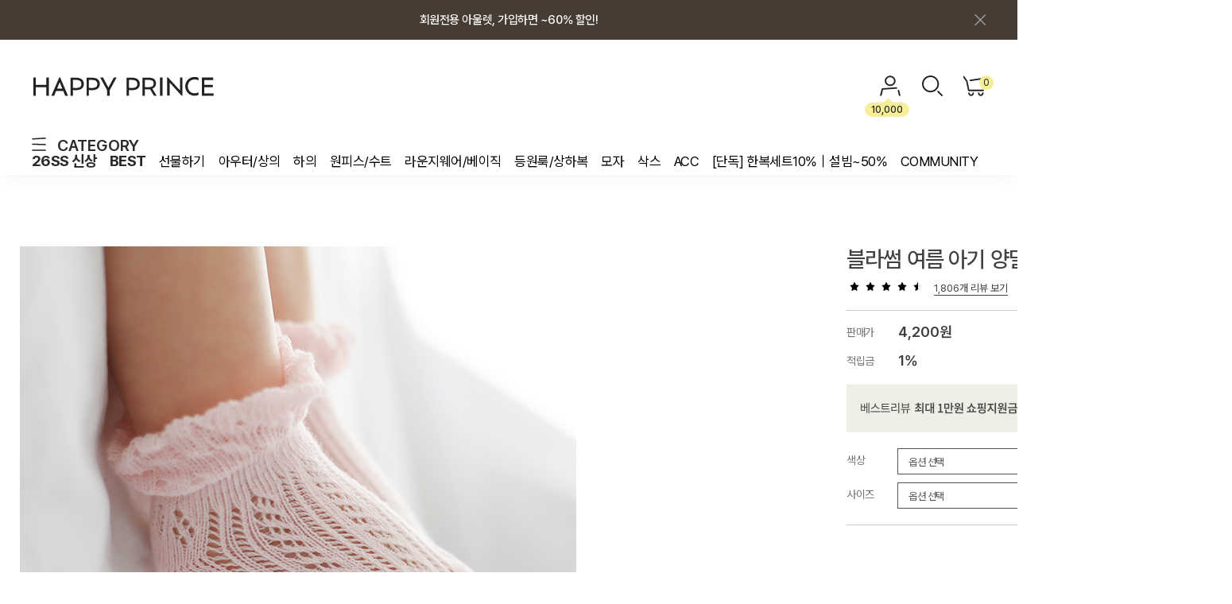

--- FILE ---
content_type: text/html
request_url: http://www.happyprince.co.kr/shop/shopdetail.html?branduid=111794&search=&xcode=021&mcode=001&scode=&GfDT=ZmZ3Ulk%3D
body_size: 43739
content:
<!DOCTYPE html PUBLIC "-//W3C//DTD HTML 4.01//EN" "http://www.w3.org/TR/html4/strict.dtd">
<html>
<head>
<meta http-equiv="CONTENT-TYPE" content="text/html;charset=EUC-KR">
<link rel="shortcut icon" href="/shopimages/happyprinc/favicon.ico" type="image/x-icon">
<link rel="apple-touch-icon-precomposed" href="/shopimages/happyprinc/mobile_web_icon.png" />
<meta name="referrer" content="no-referrer-when-downgrade" />
<meta name="description" content="" />
<meta name="keywords" content="삭스 &gt; 삭스/덧신, 해피프린스,아기양말,신생아양말,유아양말,아기여름양말,아기레이스양말,애기양말,어린이집선물,어린이집양말" />
<meta property="og:type" content="website" />
<meta property="og:title" content="HAPPY PRINCE - 블라썸 여름 아기 양말" />
<meta property="og:image" content="http://www.happyprince.co.kr/shopimages/happyprinc/0210010001043.jpg" />
<link rel="image_src" href="http://www.happyprince.co.kr/shopimages/happyprinc/0210010001043.jpg" />
<meta property="og:url" content="http://www.happyprince.co.kr/shop/shopdetail.html?branduid=111794&search=&xcode=021&mcode=001&scode=&GfDT=ZmZ3Ulk%3D" />
<link rel="canonical" href="http://www.happyprince.co.kr/shop/shopdetail.html?branduid=111794">
<link rel="alternate" href="http://www.happyprince.co.kr/m/product.html?branduid=111794">
<title>블라썸 여름 아기 양말</title>
<meta charset="UTF-8">
<meta name="google-site-verification" content="WxBNFvYK7sZFmj3DHoWAED9kbJ0UHIEvIfTKPk9hM74">
<meta name="naver-site-verification" content="7b5486827e23e03a64dd8708f0c7ba91c09c855d">
<meta property="og:title" content="해피프린스">
<meta property="og:description" content="편안하고 안전한 소재와 아이의 사랑스러움을 담은 미니멀한 디자인의 BABY & KIDS 패션 브랜드">
<meta property="og:image" content="https://www.happyprince.co.kr/design/happyprinc/wizdesign/preview_happy.jpg">


<link type="text/css" rel="stylesheet" href="/shopimages/happyprinc/template/work/24199/common.css?r=1768346568" /><!--디자인위브 추가-->
<link rel="stylesheet" as="style" crossorigin href="https://cdn.jsdelivr.net/gh/orioncactus/pretendard@v1.3.9/dist/web/variable/pretendardvariable-dynamic-subset.min.css" />
<link rel="stylesheet" type="text/css" href="https://cdn.jsdelivr.net/gh/orioncactus/pretendard/dist/web/static/pretendard.css">
<link rel="preconnect" href="https://fonts.googleapis.com">
<link rel="preconnect" href="https://fonts.gstatic.com" crossorigin>
<link href="https://fonts.googleapis.com/css2?family=Noto+Sans+KR:wght@100..900&display=swap" rel="stylesheet">


<link rel="stylesheet" href="https://maxcdn.bootstrapcdn.com/font-awesome/4.6.3/css/font-awesome.min.css">

<link rel="stylesheet" href="https://cdnjs.cloudflare.com/ajax/libs/Swiper/4.5.0/css/swiper.min.css">
<script src="https://cdnjs.cloudflare.com/ajax/libs/Swiper/4.5.0/js/swiper.min.js"></script>

<span itemscope="" itemtype="https://schema.org/Organization">
 <link itemprop="url" href="https://www.happyprince.co.kr/">
 <a itemprop="sameAs" href="https://smartstore.naver.com/happyprince"></a>
 <a itemprop="sameAs" href="https://www.instagram.com/happyprince_official/"></a>
 <a itemprop="sameAs" href="https://blog.naver.com/happyclara11"></a>
 <a itemprop="sameAs" href="https://play.google.com/store/apps/details?id=kr.co.smartskin.happyprincecokr"></a>
 <a itemprop="sameAs" href="https://apps.apple.com/kr/app/%ED%95%B4%ED%94%BC%ED%94%84%EB%A6%B0%EC%8A%A4/id1413664466"></a>
</span>

<!-- 뷰저블 시작 -->
<script type="text/javascript">
(function(w, d, a){
    w.__beusablerumclient__ = {
        load : function(src){
            var b = d.createElement("script");
            b.src = src; b.async=true; b.type = "text/javascript";
            d.getElementsByTagName("head")[0].appendChild(b);
        }
    };w.__beusablerumclient__.load(a + "?url=" + encodeURIComponent(d.URL));
})(window, document, "//rum.beusable.net/load/b200906e202009u593");
</script>
<!-- 뷰저블 끝 -->


<!-- 해피톡 스크립트 시작 220927 -->
<script>
    var ht = null;
    (function(id, scriptSrc, callback) {
        var d = document,
            tagName = 'script',
            $script = d.createElement(tagName),
            $element = d.getElementsByTagName(tagName)[0];

        $script.id = id;
        $script.async = true;
        $script.src = scriptSrc;

        if (callback) { $script.addEventListener('load', function (e) { callback(null, e); }, false); }
        $element.parentNode.insertBefore($script, $element);
    })('happytalkSDK', 'https://design.happytalkio.com/sdk/happytalk.chat.v2.min.js', function() {
        ht = new Happytalk({
          siteId: '1000226181',
          siteName: '해피프린스',
          categoryId: '149931',
          divisionId: '149932'
      });
    });
</script>
<!--// 해피톡 스크립트 끝 220927 -->


<!-- 광고 스크립트 시작 230113 -->
<!-- Google Tag Manager -->
<script>(function(w,d,s,l,i){w[l]=w[l]||[];w[l].push({'gtm.start':
new Date().getTime(),event:'gtm.js'});var f=d.getElementsByTagName(s)[0],
j=d.createElement(s),dl=l!='dataLayer'?'&l='+l:'';j.async=true;j.src=
'https://www.googletagmanager.com/gtm.js?id='+i+dl;f.parentNode.insertBefore(j,f);
})(window,document,'script','dataLayer','GTM-K7HWBS6');</script>
<!-- End Google Tag Manager -->
<!--// 광고 스크립트 끝 230113 -->

<script type="text/javascript" src="//static.tagmanager.toast.com/tag/view/815"></script>
<script type="text/javascript">
window.ne_tgm_q = window.ne_tgm_q || [];
window.ne_tgm_q.push({
  tagType: 'visit',
  device: 'mobile',
  pageEncoding: 'utf-8'
});
</script>


<!-- 데이터라이즈 스크립트 20250313-->
<script>
(function(w,n,r){
    var c = "_dtrConfig"; w[c] = w[c] || [];
    w[c].push({id:r,pType:"makeshop"});
    var s="//assets.datarize.ai/logger";
    var c=n.getElementsByTagName("script")[0];
    var a=n.createElement("script");a.async=true,a.src=s+"/genesis.common.min.js";
    c.parentNode.insertBefore(a,c);
})(window,document,"12778");
</script>
<!-- //데이터라이즈 스크립트 끝-->

</head>
<script type="text/javascript" src="//wcs.naver.net/wcslog.js"></script>
<script type="text/javascript">
if (window.wcs) {
    if(!wcs_add) var wcs_add = {};
    wcs_add["wa"] = "s_18ad9d4fd77a";
    wcs.inflow('happyprince.co.kr');
    wcs_do();
}
</script>

<body>
<script type="text/javascript" src="/js/jquery-1.7.2.min.js"></script>    <script type="text/javascript" src="/shopimages/happyprinc/netfunnel.js?20241111" charset="UTF-8"></script><script type="text/javascript" src="/js/lazyload.min.js"></script>
<script type="text/javascript">
function getCookiefss(name) {
    lims = document.cookie;
    var index = lims.indexOf(name + "=");
    if (index == -1) {
        return null;
    }
    index = lims.indexOf("=", index) + 1; // first character
    var endstr = lims.indexOf(';', index);
    if (endstr == -1) {
        endstr = lims.length; // last character
    }
    return unescape(lims.substring(index, endstr));
}
</script><script type="text/javascript">
var MOBILE_USE = '';
var DESIGN_VIEW = 'PC';
</script><script type="text/javascript" src="/js/flash.js"></script>
<script type="text/javascript" src="/js/neodesign/rightbanner.js"></script>
<script type="text/javascript" src="/js/bookmark.js"></script>
<style type="text/css">

.MS_search_word { }

#comment_password {
    position: absolute;
    display: none;
    width: 300px;
    border: 2px solid #757575;
    padding: 7px;
    background: #FFF;
    z-index: 6;
}

div.MS_btn_scrap_tw {
color: #666666;
width: 170px;
border: 1px solid #908E8F;
padding: 10px 8px 8px;
position: absolute;
font-size: 8pt;
margin-top: 10px;
letter-spacing: -1px;
background-color: white;
font-family: dotum;
}

div.MS_btn_scrap_fb {
color: #666666;
width: 170px;
border: 1px solid #908E8F;
padding: 10px 8px 8px;
position: absolute;
font-size: 8pt;
margin-top: 10px;
letter-spacing: -1px;
background-color: white;
font-family: dotum;
}

</style>

<form name="allbasket" method="post" action="/shop/basket.html">
<input type="hidden" name="totalnum" value="" />
<input type="hidden" name="collbrandcode" />
<input type="hidden" name="xcode" value="021" />
<input type="hidden" name="mcode" value="001" />
<input type="hidden" name="typep" value="X" />
<input type="hidden" name="aramount" />
<input type="hidden" name="arspcode" />
<input type="hidden" name="arspcode2" />
<input type="hidden" name="optionindex" />
<input type="hidden" name="alluid" />
<input type="hidden" name="alloptiontype" />
<input type="hidden" name="aropts" />
<input type="hidden" name="checktype" />
<input type="hidden" name="ordertype" />
<input type="hidden" name="brandcode" value="021001000104" />
<input type="hidden" name="branduid" value="111794" />
<input type="hidden" name="cart_free" value="" />
<input type="hidden" name="opt_type" value="PS" />
<input type="hidden" name="basket_use" value="Y" />

<input type="hidden" id="giveapresent" name="giveapresent" />

</form>

<!-- 신규파일첨부를 위한 폼 -->
<form name="attachform" method="post">
<input type="hidden" name="code" value="happyprinc_review2.0" />
<input type="hidden" name="size" value="51200000" />
<input type="hidden" name="maxsize" value="" />
<input type="hidden" name="img_maxwidth" value="500" />
<input type="hidden" name="img_resize" value="Y" />
<input type="hidden" name="servername" value="special421" />
<input type="hidden" name="url" value="www.happyprince.co.kr" />
<input type="hidden" name="org" value="happyprinc" />
<input type="hidden" name="Btype" value="gallery" />
<input type="hidden" name="form_name" value="re_form" />
</form>

<script type="text/javascript">

var pre_ORBAS = 'A';
var pre_min_amount = '1';
var pre_product_uid = '';
var pre_product_name = '';
var pre_product_price = '';
var pre_option_type = '';
var pre_option_display_type = '';
var pre_optionJsonData = '';
var IS_LOGIN = 'false';
var is_bulk = 'N';
var bulk_arr_info = [];
var pre_min_add_amount = '1';
var pre_max_amount = '100000';

    var is_unify_opt = '1' ? true : false; 
    var pre_baskethidden = 'A';

var ORBAS = 'A';
var is_mobile_use = false;
var template_m_setid = 24198;
var shop_language = 'kor';
var exchange_rate = '';
var is_kakao_pixel_basket = 'Y';
var display_addi_opt_name = '';

var baskethidden = 'A';


        var _is_package_basket = false;
        var _is_send_multi = false;
        var _is_nhn_basket = false;

var min_amount = '1';
var min_add_amount = '1';
var max_amount  = '2147483647';
var product_uid = '111794';
var product_name = '블라썸 여름 아기 양말';
var product_price = '4200';
var option_type = 'PS';
var option_display_type = 'EVERY';
var option_insert_mode = 'auto';
var is_dummy = false;
var is_exist = true;
var optionJsonData = {basic:{0:{0:{adminuser:'happyprinc',uid:'111794',opt_id:'912',opt_type:'SELECT',opt_name:'색상',opt_matrix:'1,2',opt_value:'샤롯핑크,스노우화이트',opt_price:'0,0',opt_add_info:'',opt_use:'Y',opt_mix:'Y',opt_mandatory:'Y',opt_max:'',opt_min:'',opt_oneclick:'N',sto_id:'2269',opt_ids:'912,913',sto_type:'BASIC',sto_matrix:'912:1,913:1',opt_values:'샤롯핑크,0~12m(S)',sto_price:'0',sto_real_stock:'162',sto_unlimit:'N',sto_stop_use:'Y',sto_stop_stock:'0',sto_state:'SALE',sto_note:'',sto_image:'',sto_detail_image:'',sto_max_use:'N',sto_max:'0',sto_min_use:'N',sto_min:'0'},1:{adminuser:'happyprinc',uid:'111794',opt_id:'912',opt_type:'SELECT',opt_name:'색상',opt_matrix:'1,2',opt_value:'샤롯핑크,스노우화이트',opt_price:'0,0',opt_add_info:'',opt_use:'Y',opt_mix:'Y',opt_mandatory:'Y',opt_max:'',opt_min:'',opt_oneclick:'N',sto_id:'2270',opt_ids:'912,913',sto_type:'BASIC',sto_matrix:'912:1,913:2',opt_values:'샤롯핑크,12~24m(M)',sto_price:'0',sto_real_stock:'194',sto_unlimit:'N',sto_stop_use:'Y',sto_stop_stock:'0',sto_state:'SALE',sto_note:'',sto_image:'',sto_detail_image:'',sto_max_use:'N',sto_max:'0',sto_min_use:'N',sto_min:'0'},2:{adminuser:'happyprinc',uid:'111794',opt_id:'912',opt_type:'SELECT',opt_name:'색상',opt_matrix:'1,2',opt_value:'샤롯핑크,스노우화이트',opt_price:'0,0',opt_add_info:'',opt_use:'Y',opt_mix:'Y',opt_mandatory:'Y',opt_max:'',opt_min:'',opt_oneclick:'N',sto_id:'2275',opt_ids:'912,913',sto_type:'BASIC',sto_matrix:'912:1,913:3',opt_values:'샤롯핑크,24m~4Y(L)',sto_price:'0',sto_real_stock:'0',sto_unlimit:'N',sto_stop_use:'Y',sto_stop_stock:'0',sto_state:'SOLDOUT',sto_note:'',sto_image:'',sto_detail_image:'',sto_max_use:'N',sto_max:'0',sto_min_use:'N',sto_min:'0'},3:{adminuser:'happyprinc',uid:'111794',opt_id:'912',opt_type:'SELECT',opt_name:'색상',opt_matrix:'1,2',opt_value:'샤롯핑크,스노우화이트',opt_price:'0,0',opt_add_info:'',opt_use:'Y',opt_mix:'Y',opt_mandatory:'Y',opt_max:'',opt_min:'',opt_oneclick:'N',sto_id:'2272',opt_ids:'912,913',sto_type:'BASIC',sto_matrix:'912:2,913:1',opt_values:'스노우화이트,0~12m(S)',sto_price:'0',sto_real_stock:'294',sto_unlimit:'N',sto_stop_use:'Y',sto_stop_stock:'0',sto_state:'SALE',sto_note:'',sto_image:'',sto_detail_image:'',sto_max_use:'N',sto_max:'0',sto_min_use:'N',sto_min:'0'},4:{adminuser:'happyprinc',uid:'111794',opt_id:'912',opt_type:'SELECT',opt_name:'색상',opt_matrix:'1,2',opt_value:'샤롯핑크,스노우화이트',opt_price:'0,0',opt_add_info:'',opt_use:'Y',opt_mix:'Y',opt_mandatory:'Y',opt_max:'',opt_min:'',opt_oneclick:'N',sto_id:'2271',opt_ids:'912,913',sto_type:'BASIC',sto_matrix:'912:2,913:2',opt_values:'스노우화이트,12~24m(M)',sto_price:'0',sto_real_stock:'341',sto_unlimit:'N',sto_stop_use:'Y',sto_stop_stock:'0',sto_state:'SALE',sto_note:'',sto_image:'',sto_detail_image:'',sto_max_use:'N',sto_max:'0',sto_min_use:'N',sto_min:'0'},5:{adminuser:'happyprinc',uid:'111794',opt_id:'912',opt_type:'SELECT',opt_name:'색상',opt_matrix:'1,2',opt_value:'샤롯핑크,스노우화이트',opt_price:'0,0',opt_add_info:'',opt_use:'Y',opt_mix:'Y',opt_mandatory:'Y',opt_max:'',opt_min:'',opt_oneclick:'N',sto_id:'2276',opt_ids:'912,913',sto_type:'BASIC',sto_matrix:'912:2,913:3',opt_values:'스노우화이트,24m~4Y(L)',sto_price:'0',sto_real_stock:'16',sto_unlimit:'N',sto_stop_use:'Y',sto_stop_stock:'0',sto_state:'SALE',sto_note:'',sto_image:'',sto_detail_image:'',sto_max_use:'N',sto_max:'0',sto_min_use:'N',sto_min:'0'}},1:{0:{adminuser:'happyprinc',uid:'111794',opt_id:'913',opt_type:'SELECT',opt_name:'사이즈',opt_matrix:'1,2,3',opt_value:'0~12m(S),12~24m(M),24m~4Y(L)',opt_price:'0,0,0',opt_add_info:'',opt_use:'Y',opt_mix:'Y',opt_mandatory:'Y',opt_max:'',opt_min:'',opt_oneclick:'N',sto_id:'2269',opt_ids:'912,913',sto_type:'BASIC',sto_matrix:'912:1,913:1',opt_values:'샤롯핑크,0~12m(S)',sto_price:'0',sto_real_stock:'162',sto_unlimit:'N',sto_stop_use:'Y',sto_stop_stock:'0',sto_state:'SALE',sto_note:'',sto_image:'',sto_detail_image:'',sto_max_use:'N',sto_max:'0',sto_min_use:'N',sto_min:'0'},1:{adminuser:'happyprinc',uid:'111794',opt_id:'913',opt_type:'SELECT',opt_name:'사이즈',opt_matrix:'1,2,3',opt_value:'0~12m(S),12~24m(M),24m~4Y(L)',opt_price:'0,0,0',opt_add_info:'',opt_use:'Y',opt_mix:'Y',opt_mandatory:'Y',opt_max:'',opt_min:'',opt_oneclick:'N',sto_id:'2270',opt_ids:'912,913',sto_type:'BASIC',sto_matrix:'912:1,913:2',opt_values:'샤롯핑크,12~24m(M)',sto_price:'0',sto_real_stock:'194',sto_unlimit:'N',sto_stop_use:'Y',sto_stop_stock:'0',sto_state:'SALE',sto_note:'',sto_image:'',sto_detail_image:'',sto_max_use:'N',sto_max:'0',sto_min_use:'N',sto_min:'0'},2:{adminuser:'happyprinc',uid:'111794',opt_id:'913',opt_type:'SELECT',opt_name:'사이즈',opt_matrix:'1,2,3',opt_value:'0~12m(S),12~24m(M),24m~4Y(L)',opt_price:'0,0,0',opt_add_info:'',opt_use:'Y',opt_mix:'Y',opt_mandatory:'Y',opt_max:'',opt_min:'',opt_oneclick:'N',sto_id:'2275',opt_ids:'912,913',sto_type:'BASIC',sto_matrix:'912:1,913:3',opt_values:'샤롯핑크,24m~4Y(L)',sto_price:'0',sto_real_stock:'0',sto_unlimit:'N',sto_stop_use:'Y',sto_stop_stock:'0',sto_state:'SOLDOUT',sto_note:'',sto_image:'',sto_detail_image:'',sto_max_use:'N',sto_max:'0',sto_min_use:'N',sto_min:'0'},3:{adminuser:'happyprinc',uid:'111794',opt_id:'913',opt_type:'SELECT',opt_name:'사이즈',opt_matrix:'1,2,3',opt_value:'0~12m(S),12~24m(M),24m~4Y(L)',opt_price:'0,0,0',opt_add_info:'',opt_use:'Y',opt_mix:'Y',opt_mandatory:'Y',opt_max:'',opt_min:'',opt_oneclick:'N',sto_id:'2272',opt_ids:'912,913',sto_type:'BASIC',sto_matrix:'912:2,913:1',opt_values:'스노우화이트,0~12m(S)',sto_price:'0',sto_real_stock:'294',sto_unlimit:'N',sto_stop_use:'Y',sto_stop_stock:'0',sto_state:'SALE',sto_note:'',sto_image:'',sto_detail_image:'',sto_max_use:'N',sto_max:'0',sto_min_use:'N',sto_min:'0'},4:{adminuser:'happyprinc',uid:'111794',opt_id:'913',opt_type:'SELECT',opt_name:'사이즈',opt_matrix:'1,2,3',opt_value:'0~12m(S),12~24m(M),24m~4Y(L)',opt_price:'0,0,0',opt_add_info:'',opt_use:'Y',opt_mix:'Y',opt_mandatory:'Y',opt_max:'',opt_min:'',opt_oneclick:'N',sto_id:'2271',opt_ids:'912,913',sto_type:'BASIC',sto_matrix:'912:2,913:2',opt_values:'스노우화이트,12~24m(M)',sto_price:'0',sto_real_stock:'341',sto_unlimit:'N',sto_stop_use:'Y',sto_stop_stock:'0',sto_state:'SALE',sto_note:'',sto_image:'',sto_detail_image:'',sto_max_use:'N',sto_max:'0',sto_min_use:'N',sto_min:'0'},5:{adminuser:'happyprinc',uid:'111794',opt_id:'913',opt_type:'SELECT',opt_name:'사이즈',opt_matrix:'1,2,3',opt_value:'0~12m(S),12~24m(M),24m~4Y(L)',opt_price:'0,0,0',opt_add_info:'',opt_use:'Y',opt_mix:'Y',opt_mandatory:'Y',opt_max:'',opt_min:'',opt_oneclick:'N',sto_id:'2276',opt_ids:'912,913',sto_type:'BASIC',sto_matrix:'912:2,913:3',opt_values:'스노우화이트,24m~4Y(L)',sto_price:'0',sto_real_stock:'16',sto_unlimit:'N',sto_stop_use:'Y',sto_stop_stock:'0',sto_state:'SALE',sto_note:'',sto_image:'',sto_detail_image:'',sto_max_use:'N',sto_max:'0',sto_min_use:'N',sto_min:'0'}}}};
var view_member_only_price = '';
var IS_LOGIN = 'false';
var option_stock_display = 'NO';
var option_note_display  = 'NO';
var baro_opt = 'Y';
var basketcnt = '0'; 
var is_extra_product = '';
var is_extra_product_custom = '';
var is_prd_group_sale = 'N';
var group_sale_type = '';
var group_sale_value = '';
var group_sale_cut = '';
var quantity_maxlength = '';
var is_bulk = 'N';
var bulk_arr_info = [];
var op_stock_limit_display = 'N';
var op_stock_count_display = 'NULL';
var bigin_use = 'false';
var _set_info_data = {
    'soldout_type' : '',
    'is_opt_restock' : 'N',
    'use_miniq' : ''
}
var is_rental_pay = 'N'; // 렌탈페이 구분변수
var is_vittz = 'N';       // 비츠 특별처리
var use_option_limit = 'N';
var design_view = 'PC';

window.onload = function() {
    set_info_value(_set_info_data); // info 파라미터 추가시 해당함수 사용
}

function show_hide(target, idx, lock, level, code, num1, num2, hitplus, hits_plus, uid) {
    if (level == 'unlogin') {
        alert('해당 게시물은 로그인 하셔야 확인이 가능합니다.');
        return;
    }
    if (level == 'nogroup') {
        alert('해당 게시판을 보실 수 있는 권한이 없습니다.');
        return;
    }
    (function($) {
        $.each($('[id^=' + target + '_block]'), function() {
            if ($(this).attr('id') == (target + '_block' + idx)) {
                if ($(this).css('display') == 'block' || $(this).css('display') == 'table-row') {
                    $(this).css('display', 'none');
                } else {
                    if ($.browser.msie) {
                        if (Math.abs($.browser.version) > 9) {
                            $(this).css('display', 'table-row').focus();
                        } else {
                            $(this).css('display', 'block').focus();
                        }
                    } else {
                        $(this).css('display', (this.nodeName.toLowerCase() == 'tr') ? 'table-row' : 'block').focus();
                    }
                    // 비밀번호가 승인된글은 다시 가져오지 않기 위함
                    if ($(this).find('.' + target + '_content').html().length == 0) {
                        comment_load(target + '_comment', code, num1, num2, idx, hitplus, hits_plus, '', uid);
                    } else {
                        // 비밀번호가 승인된 글 선택시 조회수 증가
                        if (lock == 'Y' && $(this).find('.' + target + '_content').html().indexOf('_chkpasswd') < 0) {
                            lock = 'N';
                        } 
                        // 비밀글 조회수 증가 기능 추가로 comment_load 에서도 조회수 업데이트 함.
                        if (lock != 'Y') update_hits(target, code, num1, num2, idx, hitplus, hits_plus);
                    }

                                    // 스크롤을 해당 글 위치로 이동
                var _offset_top = $('#' + $(this).attr('id')).offset().top;
                $('html, body').animate({ scrollTop: (_offset_top > 100 ? _offset_top - 100 : _offset_top) + 'px' }, 500);
                }
            } else {
                $(this).hide();
                // 비밀번호가 승인된것은 유지 하기 위해 주석처리
                //$('.' + target + '_content').empty();
            }
        });
    })(jQuery);
};


function spam_view() {
    return;
}


// ajax 호출하여 클릭된 게시글의 Hit수를 증가후 증가된 hit수를 보여주도록한다.
// 08. 02. 27 add by jiyun
// 08. 11. 11 스크립트 이름 변경. ward
function update_hits(target, code, num1, num2, idx, hitplus, hits_plus) {
    (function($) {
        $.ajax({
            type: 'GET',
            url: "/shop/update_hits.html",
            dataType: 'html',
            data: {
                'code': code,
                'num1': num1,
                'num2': num2,
                'hitplus': hitplus,
                'hits_plus': hits_plus
            },
            success: function(cnt) {
                $('#' + target + '_showhits' + idx).text(cnt);
                return false;
            }
        });
    })(jQuery);
    return false;
}

// 잠금글을 해당 상품 상세 하단에서 확인 가능하도록 추가함
// 08. 01. 16 add by jysung
function chk_lock(target, code, num1, num2, passwdId, hitplus, hits_plus, uid) {
    (function($) {
        var passwd = $('#' + passwdId);
        if ($(passwd).val().length == 0) {
            alert('글 작성시 입력한 비밀번호를 입력해주세요.');
            $(passwd).focus();
            return false;
        }
        var idx = $('.' + target.replace('_comment', '_content')).index($('#' + passwdId).parents('.' + target.replace('_comment', '_content'))) + 1;
        comment_load(target, code, num1, num2, idx, hitplus, hits_plus, passwd, uid);

    })(jQuery);
    // 08. 11. 11 스크립트 이름 변경 ward
    //new passwd_checker(code, brand, uid, cuid, passwd, id);
}


function comment_load(target, code, num1, num2, idx, hitplus, hits_plus, passwd, uid) {
    (function($) {
        var _param = {
            'target': target,
            'code': code,
            'num1': num1,
            'num2': num2,
            'passwd': ($(passwd).val() || ''),
            'branduid' : uid
        };
        $.ajax({
            type: 'POST',
            url: '/shop/chkpasswd_brandqna.html',
            //dataType: 'json',
            dataType: 'html',
            data: _param,
            success: function(req) {
                if (req === 'FALSE') {
                    alert(' 비밀번호가 틀립니다.');
                    $(passwd).focus();
                } else {
                    // 비밀번호가 승인된것은 유지 하기 위해 주석처리
                    //$('.' + target.replace('_comment', '_content')).empty();
                    $('#' + target.replace('_comment', '_block' + idx)).find('.' + target.replace('_comment', '_content')).html(req);
                    if (req.indexOf('_chkpasswd') < 0) {
                        update_hits(target.replace('_comment', ''), code, num1, num2, idx, hitplus, hits_plus);
                    }
                }
                return false;
            }
        });
    })(jQuery);
}

function key_check(e, target, code, num1, num2, passwdId, hitplus, hits_plus) {
    var e = e || window.event;
    if (escape(e.keyCode) == 13) {
        chk_lock(target, code, num1, num2, passwdId, hitplus, hits_plus);
    }
}

</script>

<link type="text/css" rel="stylesheet" href="/shopimages/happyprinc/template/work/24199/shopdetail.css?t=202601140828" />
<div id='blk_scroll_wings'><script type='text/javascript' src='/html/shopRbanner.html?param1=1' ></script></div>
<div id='cherrypicker_scroll'></div>
<div id="wrap">
    
<link type="text/css" rel="stylesheet" href="/shopimages/happyprinc/template/work/24199/header.1.css?t=202601121131" />
<!-- 해당 스크립트 삭제에 유의 부탁드리며, 스냅 솔루션의 스크립트입니다. -->
<!-- snap common script contact mail: support@snapvi.co.kr -->
<span id = 'solutiontype' style='display:none;'>makeshop</span>
<span id='sfsnapfit_store_id' style='display:none'>happyprince</span>
<div><input id="sf_draw_type" type="hidden" value="pc"><input id="sf_store_name" type = 'hidden' value = 'happyprince'></div>
<!-- snap common end -->

<!-- 해당 스크립트 삭제에 유의 부탁드리며, 스냅 솔루션의 스크립트입니다. -->
<!-- snaptag script contact mail: support@snapvi.co.kr -->

<script>
    (function (window, document, script, company, id) {
        namespace = ['script', 'args', 'getElementsByTagName', 'createElement', 'parentNode', 'insertBefore', 'snapcompany', '//push.snapfit.com/js', 'iframe', 'dataQueue', 'retryQueue'];
        window[namespace[9]] = window[namespace[9]] || [];
        window[namespace[10]] = window[namespace[10]] || [];
        var f = document.getElementsByTagName(script)[0],
            j = document.createElement(script), dl = company != 'snapcompany' ? '&layer=' + layer : '';
        j.async = true;
        j.src = 'https://push.snapfit.co.kr/js/snaptag.js?id='+id+'&dl=[base64]/jJ/w9Gn6EaEbCSl9Ye8WcDlDE+sbWxKC3CIY1RFtw==';
        document.head.appendChild(j);
    })(window, document, 'script', 'snapcompany', 'MB-1769');
</script>

<!-- snaptag end -->


<script type="text/javascript" src="https://static.shoplive.cloud/shoplive.js"></script>
<div style="display: none;" ><span id="cloud-shoplive-user-id"></span><span id="cloud-shoplive-user-name"></span></div>
<script>cloud.shoplive.init({ accessKey: 'w6CqotQvMfUWYrBAJ5UT', platform: 'MAKESHOP' });</script>

<!-- Uneedcomms Keepgrow Script -->
<div id="kg-service-data" data-member="" style="display:none !important"></div>
<script id="kg-service-init" data-hosting="makeshop" src="//storage.keepgrow.com/admin/keepgrow-service/keepgrow-service_000389ba-aba1-4f0c-9512-708725cf54c2.js"></script>
<!-- Uneedcomms Keepgrow Script -->

<!-- Google Tag Manager (noscript) -->
<noscript><iframe src="https://www.googletagmanager.com/ns.html?id=GTM-K7HWBS6"
                  height="0" width="0" style="display:none;visibility:hidden"></iframe></noscript>
<!-- End Google Tag Manager (noscript) -->
<script>
    function getCategoryCode(strCode){
        var strPCode = strCode;
        strPCode = strPCode.match(/xcode=\d+/);
        strPCode = String(strPCode);
        var intPCode = strPCode.match(/\d+/);
        if(intPCode != null && intPCode.length > 0) {
            return intPCode[0];
        }
        return '';
    }

    function getProductCode(strCode){
        var strPCode = strCode;
        strPCode = strPCode.match(/branduid=\d+/);
        strPCode = String(strPCode);
        var intPCode = strPCode.match(/\d+/);
        if(intPCode != null && intPCode.length > 0) {
            return intPCode[0];
        }
        return '';
    }

    // 쿠키 생성
    function setCookie(cName, cValue, cDay){
        var expire = new Date();
        expire.setDate(expire.getDate() + cDay);
        cookies = cName + '=' + escape(cValue) + '; path=/ '; // 한글 깨짐을 막기위해 escape(cValue)를 합니다.
        if(typeof cDay != 'undefined') cookies += ';expires=' + expire.toGMTString() + ';';
        document.cookie = cookies;
    }

    // 쿠키 가져오기
    function getCookie(cName) {
        cName = cName + '=';
        var cookieData = document.cookie;
        var start = cookieData.indexOf(cName);
        var cValue = '';
        if(start != -1){
            start += cName.length;
            var end = cookieData.indexOf(';', start);
            if(end == -1)end = cookieData.length;
            cValue = cookieData.substring(start, end);
        }
        return unescape(cValue);
    }


    function productClick(goodsNo) {
        if (typeof productList != 'undefined') {
            for (var i in productList) {
                if (goodsNo == productList[i].id) {
                    dataLayer.push({
                        'event': 'productClick',
                        'ecommerce': {
                            'click': {
                                'actionField': {'list': productList[i].list},      // Optional list property.
                                'products': [productList[i]]
                            }
                        },
                        'eventCallback': function() {}
                    });

                    break;
                }

                if (i == (productList.length - 1)) break;
            }
        }
    }

    function removeHtml(str){
        var removed_str = str.replace(/\<.*?\>/g," ");
        return removed_str;
    }
    function removeComma(str){
        var removed_str = parseInt(str.replace(/,/g,""));
        return removed_str;
    }
    function callbackIsVisible(selector, callback) {
        var time = 0;
        var interval = setInterval(function () {
            if($(selector).is(':visible')) {
                // visible, do something
                callback();
                clearInterval(interval);
            } else {
                // not visible yet, do something
                time += 100;
            }
        }, 200);
    }




    var productIdList = [];
    var productList = [];
    var orderString = '';
    var categoryString = '';

</script>
<!-- Global site tag (gtag.js) - Google Analytics -->


<script>
function unpaymentlist_popup() {
    window.open('/html/unpaymentlist.html','unpaymentlist','height=400,width=400,scrollbars=yes');
}
</script>


<!-- 데이터라이즈 메타태그 -->
<meta name="user_id" content="" />




<!--위브 추가-->
<script src="/design/happyprinc/wib/js/jquery.cookie.js"></script>

<div id="wib_Header">
    
    <!-- 최상단배너 -->
    <div id="toppop">
        <div class="swiper-container top-swiper">
            <div class="swiper-wrapper">
                <!--
                <a class="swiper-slide" href="/board/board.html?code=happyprinc_board4&page=1&type=v&board_cate=&num1=999856&num2=00000&number=0&lock=N&flag=notice">2025년 회원 등급 제도 개편 안내</a>
                -->
                <a class="swiper-slide" href="https://www.happyprince.co.kr/shop/page.html?id=3">신규 가입 시 최대 10,000원 쿠폰!</a>
                <a class="swiper-slide" href="https://www.happyprince.co.kr/shop/shopbrand.html?xcode=072&mcode=&type=X">회원전용 아울렛, 가입하면 ~60% 할인!</a>
            </div>
        </div>
        <div class=toppop_x></div>
    </div>    
    <!-- //최상단배너끝 -->
    
    <!-- 로고 및 메뉴 영역 -->
    <div id="logoarea">
        <div class=hd_inner>
            <div class="logo">
                <a href="/" target="_self"><img src="/design/happyprinc/wib/skin/common/logo.svg" ></a>
            </div>
            <!-- 상단오른쪽 -->
            <div class="right_menu">
                <ul>
                                        <li>
                        <a href="javascript:;" class="login_btn drop_btn">LOGIN</a>
                        <!-- 아이콘 --><div class="point_box"><p class="point_i">10,000</p></div><!-- //아이콘 -->
                        <ul class="drop_menu drop_menu2">
                            <li><a href="/shop/member.html">LOGIN</a></li>
                            <li><a href="/shop/idinfo.html">JOIN </a></li>
                            <li><a href="/shop/basket.html">CART</a></li>
                            <li><a href="/shop/confirm_login.html?type=myorder">ORDER</a></li>
                        </ul>
                    </li>
                                        <li><a href="javascript:;" class="search_btn">SEARCH</a></li>
                    <li><a href="/shop/basket.html" class="cart_btn">CART<span id="user_basket_quantity" class="user_basket_quantity"></span></a></li>
                </ul>
            </div> <!-- .topbar_right -->
            <!-- 상단오른쪽끝 -->
        </div>    
    </div>
    <!-- #logoarea -->
    <!-- //로고 및 메뉴 영역 끝-->
    
    <!-- 주메뉴(기본노출되는 메뉴) // 상단메뉴영역 --><!-- ────────────────────────────────────────────

      ※ 소스 변경 전 반드시 백업 후 작업하시기 바랍니니다. ( 백업하지 않으시면 오류발생시 복구가 어려울 수 있습니다.)
      ※ 카테고리는 생성하신 메뉴와 자동으로 연동이 됩니다. ( 상품관리 > 상품분류 등록/수정/삭제에서 설정하시면 됩니다.)
        - 메뉴개수노출설정은 아래 코드  :  (!-- 메뉴노출개수변경 --)(!--/loop_category1(15)/--)  에서 15개 노출개수입니다.

      ※ 개수에 따라 아래 부분의 간격도 적절히 조절하시면 되겠습니다. { padding:0 간격px;}  

    ─────────────────────────────────────────────────────────── -->
    <div id="cata_area">
        <div class=hd_inner>
            <div class=all_btn><span></span>CATEGORY</div>
            <div class="hd_left box">
                <ul class="category upper">
                    <!-- 카테고리노출개수변경 - 아래 (개수) 입니다.  -->
                                        <li>
                        <a href="/shop/shopbrand.html?type=P&xcode=030"><font style="color:#2A2A2A;font-weight:bold;">26SS 신상</font></a>
                                            </li>
                                        <li>
                        <a href="/shop/shopbrand.html?type=Y&xcode=014"><font style="color:#2A2A2A;font-weight:bold;">BEST</font></a>
                                                <div class="sub-category -ly1">
                            <ul>
                                                                <li>
                                <a href="/shop/shopbrand.html?type=N&xcode=014&mcode=001">BEST ITEM</a>
                                                                <!-- 소분류영역 -->
                                                                </li>
                                                            </ul>
                        </div>
                                            </li>
                                        <li>
                        <a href="/shop/shopbrand.html?type=Y&xcode=067">선물하기</a>
                                                <div class="sub-category -ly1">
                            <ul>
                                                                <li>
                                <a href="/shop/shopbrand.html?type=N&xcode=067&mcode=002">1-3만원</a>
                                                                <!-- 소분류영역 -->
                                                                </li>
                                                                <li>
                                <a href="/shop/shopbrand.html?type=N&xcode=067&mcode=003">3-5만원</a>
                                                                <!-- 소분류영역 -->
                                                                </li>
                                                                <li>
                                <a href="/shop/shopbrand.html?type=N&xcode=067&mcode=004">선물포장</a>
                                                                <!-- 소분류영역 -->
                                                                </li>
                                                            </ul>
                        </div>
                                            </li>
                                        <li>
                        <a href="/shop/shopbrand.html?type=Y&xcode=048">아우터/상의</a>
                                                <div class="sub-category -ly1">
                            <ul>
                                                                <li>
                                <a href="/shop/shopbrand.html?type=N&xcode=048&mcode=002">티셔츠/블라우스</a>
                                                                <!-- 소분류영역 -->
                                                                </li>
                                                                <li>
                                <a href="/shop/shopbrand.html?type=N&xcode=048&mcode=001">아우터</a>
                                                                <!-- 소분류영역 -->
                                                                </li>
                                                                <li>
                                <a href="/shop/shopbrand.html?type=N&xcode=048&mcode=003">맨투맨/스웨트셔츠</a>
                                                                <!-- 소분류영역 -->
                                                                </li>
                                                            </ul>
                        </div>
                                            </li>
                                        <li>
                        <a href="/shop/shopbrand.html?type=Y&xcode=042">하의</a>
                                                <div class="sub-category -ly1">
                            <ul>
                                                                <li>
                                <a href="/shop/shopbrand.html?type=N&xcode=042&mcode=001">팬츠/스커트</a>
                                                                <!-- 소분류영역 -->
                                                                </li>
                                                                <li>
                                <a href="/shop/shopbrand.html?type=N&xcode=042&mcode=002">레깅스</a>
                                                                <!-- 소분류영역 -->
                                                                </li>
                                                            </ul>
                        </div>
                                            </li>
                                        <li>
                        <a href="/shop/shopbrand.html?type=Y&xcode=025">원피스/수트</a>
                                                <div class="sub-category -ly1">
                            <ul>
                                                                <li>
                                <a href="/shop/shopbrand.html?type=N&xcode=025&mcode=001">원피스</a>
                                                                <!-- 소분류영역 -->
                                                                </li>
                                                                <li>
                                <a href="/shop/shopbrand.html?type=N&xcode=025&mcode=002">수트</a>
                                                                <!-- 소분류영역 -->
                                                                </li>
                                                            </ul>
                        </div>
                                            </li>
                                        <li>
                        <a href="/shop/shopbrand.html?type=Y&xcode=054">라운지웨어/베이직</a>
                                                <div class="sub-category -ly1">
                            <ul>
                                                                <li>
                                <a href="/shop/shopbrand.html?type=N&xcode=054&mcode=002">라운지웨어/실내복</a>
                                                                <!-- 소분류영역 -->
                                                                </li>
                                                                <li>
                                <a href="/shop/shopbrand.html?type=N&xcode=054&mcode=001">베이직</a>
                                                                <!-- 소분류영역 -->
                                                                </li>
                                                                <li>
                                <a href="/shop/shopbrand.html?type=N&xcode=054&mcode=003">수면조끼</a>
                                                                <!-- 소분류영역 -->
                                                                </li>
                                                            </ul>
                        </div>
                                            </li>
                                        <li>
                        <a href="/shop/shopbrand.html?type=Y&xcode=062">등원룩/상하복</a>
                                                <div class="sub-category -ly1">
                            <ul>
                                                                <li>
                                <a href="/shop/shopbrand.html?type=N&xcode=062&mcode=001">등원룩/상하복</a>
                                                                <!-- 소분류영역 -->
                                                                </li>
                                                                <li>
                                <a href="/shop/shopbrand.html?type=N&xcode=062&mcode=002">라운지웨어</a>
                                                                <!-- 소분류영역 -->
                                                                </li>
                                                            </ul>
                        </div>
                                            </li>
                                        <li>
                        <a href="/shop/shopbrand.html?type=Y&xcode=039">모자</a>
                                                <div class="sub-category -ly1">
                            <ul>
                                                                <li>
                                <a href="/shop/shopbrand.html?type=N&xcode=039&mcode=003">캡/베레모</a>
                                                                <!-- 소분류영역 -->
                                                                </li>
                                                                <li>
                                <a href="/shop/shopbrand.html?type=N&xcode=039&mcode=001">비니/니트모자</a>
                                                                <!-- 소분류영역 -->
                                                                </li>
                                                                <li>
                                <a href="/shop/shopbrand.html?type=N&xcode=039&mcode=004">버킷햇/썬햇</a>
                                                                <!-- 소분류영역 -->
                                                                </li>
                                                                <li>
                                <a href="/shop/shopbrand.html?type=N&xcode=039&mcode=005">밀짚모자</a>
                                                                <!-- 소분류영역 -->
                                                                </li>
                                                                <li>
                                <a href="/shop/shopbrand.html?type=N&xcode=039&mcode=006">보넷</a>
                                                                <!-- 소분류영역 -->
                                                                </li>
                                                                <li>
                                <a href="/shop/shopbrand.html?type=N&xcode=039&mcode=007">방한모자</a>
                                                                <!-- 소분류영역 -->
                                                                </li>
                                                            </ul>
                        </div>
                                            </li>
                                        <li>
                        <a href="/shop/shopbrand.html?type=X&xcode=021">삭스</a>
                                                <div class="sub-category -ly1">
                            <ul>
                                                                <li>
                                <a href="/shop/shopbrand.html?type=M&xcode=021&mcode=001">삭스/덧신</a>
                                                                <!-- 소분류영역 -->
                                                                </li>
                                                                <li>
                                <a href="/shop/shopbrand.html?type=M&xcode=021&mcode=002">니삭스</a>
                                                                <!-- 소분류영역 -->
                                                                </li>
                                                                <li>
                                <a href="/shop/shopbrand.html?type=M&xcode=021&mcode=003">타이즈</a>
                                                                <!-- 소분류영역 -->
                                                                </li>
                                                            </ul>
                        </div>
                                            </li>
                                        <li>
                        <a href="/shop/shopbrand.html?type=Y&xcode=031">ACC</a>
                                                <div class="sub-category -ly1">
                            <ul>
                                                                <li>
                                <a href="/shop/shopbrand.html?type=N&xcode=031&mcode=001">헤어핀</a>
                                                                <!-- 소분류영역 -->
                                                                </li>
                                                                <li>
                                <a href="/shop/shopbrand.html?type=N&xcode=031&mcode=002">헤어밴드</a>
                                                                <!-- 소분류영역 -->
                                                                </li>
                                                                <li>
                                <a href="/shop/shopbrand.html?type=N&xcode=031&mcode=003">빕</a>
                                                                <!-- 소분류영역 -->
                                                                </li>
                                                                <li>
                                <a href="/shop/shopbrand.html?type=N&xcode=031&mcode=004">워머/네키</a>
                                                                <!-- 소분류영역 -->
                                                                </li>
                                                                <li>
                                <a href="/shop/shopbrand.html?type=N&xcode=031&mcode=005">장갑/기타</a>
                                                                <!-- 소분류영역 -->
                                                                </li>
                                                            </ul>
                        </div>
                                            </li>
                                        <li>
                        <a href="/shop/shopbrand.html?type=Y&xcode=002">[단독] 한복세트10%｜설빔~50%</a>
                                                <div class="sub-category -ly1">
                            <ul>
                                                                <li>
                                <a href="/shop/shopbrand.html?type=N&xcode=002&mcode=009">○ NEW ITEM</a>
                                                                <!-- 소분류영역 -->
                                                                </li>
                                                                <li>
                                <a href="/shop/shopbrand.html?type=N&xcode=002&mcode=010">○ BEST</a>
                                                                <!-- 소분류영역 -->
                                                                </li>
                                                                <li>
                                <a href="/shop/shopbrand.html?type=N&xcode=002&mcode=003">○ 아기 한복</a>
                                                                <i class="xi-angle-right-thin" alt=""></i>
                                                                <!-- 소분류영역 -->
                                                                <ul class="cate3">
                                                                        <li><a href="/shop/shopbrand.html?type=N&xcode=002&mcode=003&scode=001">복주머니 세트</a></li>
                                                                        <li><a href="/shop/shopbrand.html?type=N&xcode=002&mcode=003&scode=002">한복</a></li>
                                                                        <li><a href="/shop/shopbrand.html?type=N&xcode=002&mcode=003&scode=003">한복 ACC</a></li>
                                                                    </ul>
                                                                </li>
                                                                <li>
                                <a href="/shop/shopbrand.html?type=N&xcode=002&mcode=011">○ 선물세트</a>
                                                                <!-- 소분류영역 -->
                                                                </li>
                                                                <li>
                                <a href="/shop/shopbrand.html?type=N&xcode=002&mcode=001">아우터/상하의</a>
                                                                <i class="xi-angle-right-thin" alt=""></i>
                                                                <!-- 소분류영역 -->
                                                                <ul class="cate3">
                                                                        <li><a href="/shop/shopbrand.html?type=N&xcode=002&mcode=001&scode=001">아우터/상의</a></li>
                                                                        <li><a href="/shop/shopbrand.html?type=N&xcode=002&mcode=001&scode=002">하의/레깅스</a></li>
                                                                    </ul>
                                                                </li>
                                                                <li>
                                <a href="/shop/shopbrand.html?type=N&xcode=002&mcode=007">등원룩/상하복</a>
                                                                <i class="xi-angle-right-thin" alt=""></i>
                                                                <!-- 소분류영역 -->
                                                                <ul class="cate3">
                                                                        <li><a href="/shop/shopbrand.html?type=N&xcode=002&mcode=007&scode=001">상하복/등원룩</a></li>
                                                                        <li><a href="/shop/shopbrand.html?type=N&xcode=002&mcode=007&scode=002">라운지웨어</a></li>
                                                                    </ul>
                                                                </li>
                                                                <li>
                                <a href="/shop/shopbrand.html?type=N&xcode=002&mcode=006">라운지웨어/베이직</a>
                                                                <i class="xi-angle-right-thin" alt=""></i>
                                                                <!-- 소분류영역 -->
                                                                <ul class="cate3">
                                                                        <li><a href="/shop/shopbrand.html?type=N&xcode=002&mcode=006&scode=003">퓨어베이직</a></li>
                                                                        <li><a href="/shop/shopbrand.html?type=N&xcode=002&mcode=006&scode=001">라운지웨어/수면조끼</a></li>
                                                                    </ul>
                                                                </li>
                                                                <li>
                                <a href="/shop/shopbrand.html?type=N&xcode=002&mcode=002">원피스/수트</a>
                                                                <i class="xi-angle-right-thin" alt=""></i>
                                                                <!-- 소분류영역 -->
                                                                <ul class="cate3">
                                                                        <li><a href="/shop/shopbrand.html?type=N&xcode=002&mcode=002&scode=001">원피스</a></li>
                                                                        <li><a href="/shop/shopbrand.html?type=N&xcode=002&mcode=002&scode=002">수트</a></li>
                                                                    </ul>
                                                                </li>
                                                                <li>
                                <a href="/shop/shopbrand.html?type=N&xcode=002&mcode=004">모자</a>
                                                                <i class="xi-angle-right-thin" alt=""></i>
                                                                <!-- 소분류영역 -->
                                                                <ul class="cate3">
                                                                        <li><a href="/shop/shopbrand.html?type=N&xcode=002&mcode=004&scode=004">보넷/방한모자</a></li>
                                                                        <li><a href="/shop/shopbrand.html?type=N&xcode=002&mcode=004&scode=001">비니/니트</a></li>
                                                                        <li><a href="/shop/shopbrand.html?type=N&xcode=002&mcode=004&scode=002">캡/베레모</a></li>
                                                                        <li><a href="/shop/shopbrand.html?type=N&xcode=002&mcode=004&scode=003">버킷햇/썬햇</a></li>
                                                                    </ul>
                                                                </li>
                                                                <li>
                                <a href="/shop/shopbrand.html?type=N&xcode=002&mcode=005">양말/타이즈</a>
                                                                <i class="xi-angle-right-thin" alt=""></i>
                                                                <!-- 소분류영역 -->
                                                                <ul class="cate3">
                                                                        <li><a href="/shop/shopbrand.html?type=N&xcode=002&mcode=005&scode=001">양말/니삭스</a></li>
                                                                        <li><a href="/shop/shopbrand.html?type=N&xcode=002&mcode=005&scode=002">타이즈</a></li>
                                                                    </ul>
                                                                </li>
                                                                <li>
                                <a href="/shop/shopbrand.html?type=N&xcode=002&mcode=008">ACC</a>
                                                                <i class="xi-angle-right-thin" alt=""></i>
                                                                <!-- 소분류영역 -->
                                                                <ul class="cate3">
                                                                        <li><a href="/shop/shopbrand.html?type=N&xcode=002&mcode=008&scode=001">헤어핀/헤어밴드</a></li>
                                                                        <li><a href="/shop/shopbrand.html?type=N&xcode=002&mcode=008&scode=002">빕/네키</a></li>
                                                                        <li><a href="/shop/shopbrand.html?type=N&xcode=002&mcode=008&scode=003">기타</a></li>
                                                                    </ul>
                                                                </li>
                                                            </ul>
                        </div>
                                            </li>
                                        <li>
                        <a href="/board/board.html?code=happyprinc_image2" rel="nosublink">COMMUNITY</a>
                        <div class="sub-category -ly1">
                            <ul>
                                <li><a href="/board/board.html?code=happyprinc_image2" rel="nosublink">EVENT</a></li>
                                <li><a href="/board/board.html?code=happyprinc_board3" rel="nosublink">REVIEW</a></li>
                                <li><a href="/shop/faq.html" rel="nosublink" rel="nosublink">FAQ</a></li>
                                <li><a href="/board/board.html?code=happyprinc_image1" rel="nosublink">LOOK BOOK</a></li>
                                <li><a href="/board/board.html?code=happyprinc_board6" rel="nosublink">교환&반품</a></li>
                                <li><a href="/board/board.html?code=happyprinc_board4" rel="nosublink">NEWS</a></li>
                                <li><a href="/board/board.html?code=happyprinc_board2" rel="nosublink">도매문의</a></li>
                                <li><a href="/shop/page.html?id=3" rel="nosublink">회원혜택</a></li>
                                <li><a href="/shop/pop_attendance.html?" rel="nosublink">출석체크</a></li>
                            </ul>
                        </div>
                    </li>
                </ul>
            </div>
        </div>    
    </div>
    <!-- #hd_Allbox -->
</div><!-- #wib_Header -->
<!-- 검색창 -->
<div class="search_wrap">
    <div class="search_wrap_x"></div>
    <div class="sch">
        <form action="/shop/shopbrand.html" method="post" name="search">            <fieldset>
                <legend>상품 검색 폼</legend>
                <input name="search" onkeydown="CheckKey_search();" value=""  class="MS_search_word keyword" />                <a href="javascript:search_submit();"><input type="image" src="/design/happyprinc/wib/img/icon_search_sbmit.png" class="btn-sch" alt="상품 검색" title="상품 검색" /></a>
            </fieldset>
            <!--
            <div class="best">
                <p>인기검색어</p>
                <ul>
                    <li><a href="/shop/shopbrand.html?search=%BC%C2%BE%F7&refer=https:">등원룩</a></li>   
                    <li><a href="/shop/shopbrand.html?search=%BE%C6%BF%EC%C5%CD&refer=https:">아우터</a></li> 
                    <li><a href="/shop/shopbrand.html?search=%BD%C7%B3%BB%BA%B9&refer=https:">실내복</a></li>
                    <li><a href="/shop/shopbrand.html?search=%BE%E7%B8%BB&refer=https:">양말</a></li>
                </ul>
            </div>-->
        </form>    </div>
</div>
<!-- 검색창끝 -->
<!-- 전체카테고리 -->
<div class="cate_all_wrap">
    <div class="box">
        <ul class="cate_all">
            <!-- 카테고리노출개수변경 - 아래 (개수) 입니다.  -->
                        <li>
                <a href="/shop/shopbrand.html?type=P&xcode=030"><font style="color:#2A2A2A;font-weight:bold;">26SS 신상</font></a>
                            </li>
                        <li>
                <a href="/shop/shopbrand.html?type=Y&xcode=014"><font style="color:#2A2A2A;font-weight:bold;">BEST</font></a>
                                <div class="sub-category -ly1">
                    <ul>
                                                <li>
                        <a href="/shop/shopbrand.html?type=N&xcode=014&mcode=001">BEST ITEM</a>
                                                <!-- 소분류영역 -->
                                                </li>
                                            </ul>
                </div>
                            </li>
                        <li>
                <a href="/shop/shopbrand.html?type=Y&xcode=067">선물하기</a>
                                <div class="sub-category -ly1">
                    <ul>
                                                <li>
                        <a href="/shop/shopbrand.html?type=N&xcode=067&mcode=002">1-3만원</a>
                                                <!-- 소분류영역 -->
                                                </li>
                                                <li>
                        <a href="/shop/shopbrand.html?type=N&xcode=067&mcode=003">3-5만원</a>
                                                <!-- 소분류영역 -->
                                                </li>
                                                <li>
                        <a href="/shop/shopbrand.html?type=N&xcode=067&mcode=004">선물포장</a>
                                                <!-- 소분류영역 -->
                                                </li>
                                            </ul>
                </div>
                            </li>
                        <li>
                <a href="/shop/shopbrand.html?type=Y&xcode=048">아우터/상의</a>
                                <div class="sub-category -ly1">
                    <ul>
                                                <li>
                        <a href="/shop/shopbrand.html?type=N&xcode=048&mcode=002">티셔츠/블라우스</a>
                                                <!-- 소분류영역 -->
                                                </li>
                                                <li>
                        <a href="/shop/shopbrand.html?type=N&xcode=048&mcode=001">아우터</a>
                                                <!-- 소분류영역 -->
                                                </li>
                                                <li>
                        <a href="/shop/shopbrand.html?type=N&xcode=048&mcode=003">맨투맨/스웨트셔츠</a>
                                                <!-- 소분류영역 -->
                                                </li>
                                            </ul>
                </div>
                            </li>
                        <li>
                <a href="/shop/shopbrand.html?type=Y&xcode=042">하의</a>
                                <div class="sub-category -ly1">
                    <ul>
                                                <li>
                        <a href="/shop/shopbrand.html?type=N&xcode=042&mcode=001">팬츠/스커트</a>
                                                <!-- 소분류영역 -->
                                                </li>
                                                <li>
                        <a href="/shop/shopbrand.html?type=N&xcode=042&mcode=002">레깅스</a>
                                                <!-- 소분류영역 -->
                                                </li>
                                            </ul>
                </div>
                            </li>
                        <li>
                <a href="/shop/shopbrand.html?type=Y&xcode=025">원피스/수트</a>
                                <div class="sub-category -ly1">
                    <ul>
                                                <li>
                        <a href="/shop/shopbrand.html?type=N&xcode=025&mcode=001">원피스</a>
                                                <!-- 소분류영역 -->
                                                </li>
                                                <li>
                        <a href="/shop/shopbrand.html?type=N&xcode=025&mcode=002">수트</a>
                                                <!-- 소분류영역 -->
                                                </li>
                                            </ul>
                </div>
                            </li>
                        <li>
                <a href="/shop/shopbrand.html?type=Y&xcode=054">라운지웨어/베이직</a>
                                <div class="sub-category -ly1">
                    <ul>
                                                <li>
                        <a href="/shop/shopbrand.html?type=N&xcode=054&mcode=002">라운지웨어/실내복</a>
                                                <!-- 소분류영역 -->
                                                </li>
                                                <li>
                        <a href="/shop/shopbrand.html?type=N&xcode=054&mcode=001">베이직</a>
                                                <!-- 소분류영역 -->
                                                </li>
                                                <li>
                        <a href="/shop/shopbrand.html?type=N&xcode=054&mcode=003">수면조끼</a>
                                                <!-- 소분류영역 -->
                                                </li>
                                            </ul>
                </div>
                            </li>
                        <li>
                <a href="/shop/shopbrand.html?type=Y&xcode=062">등원룩/상하복</a>
                                <div class="sub-category -ly1">
                    <ul>
                                                <li>
                        <a href="/shop/shopbrand.html?type=N&xcode=062&mcode=001">등원룩/상하복</a>
                                                <!-- 소분류영역 -->
                                                </li>
                                                <li>
                        <a href="/shop/shopbrand.html?type=N&xcode=062&mcode=002">라운지웨어</a>
                                                <!-- 소분류영역 -->
                                                </li>
                                            </ul>
                </div>
                            </li>
                        <li>
                <a href="/shop/shopbrand.html?type=Y&xcode=039">모자</a>
                                <div class="sub-category -ly1">
                    <ul>
                                                <li>
                        <a href="/shop/shopbrand.html?type=N&xcode=039&mcode=003">캡/베레모</a>
                                                <!-- 소분류영역 -->
                                                </li>
                                                <li>
                        <a href="/shop/shopbrand.html?type=N&xcode=039&mcode=001">비니/니트모자</a>
                                                <!-- 소분류영역 -->
                                                </li>
                                                <li>
                        <a href="/shop/shopbrand.html?type=N&xcode=039&mcode=004">버킷햇/썬햇</a>
                                                <!-- 소분류영역 -->
                                                </li>
                                                <li>
                        <a href="/shop/shopbrand.html?type=N&xcode=039&mcode=005">밀짚모자</a>
                                                <!-- 소분류영역 -->
                                                </li>
                                                <li>
                        <a href="/shop/shopbrand.html?type=N&xcode=039&mcode=006">보넷</a>
                                                <!-- 소분류영역 -->
                                                </li>
                                                <li>
                        <a href="/shop/shopbrand.html?type=N&xcode=039&mcode=007">방한모자</a>
                                                <!-- 소분류영역 -->
                                                </li>
                                            </ul>
                </div>
                            </li>
                        <li>
                <a href="/shop/shopbrand.html?type=X&xcode=021">삭스</a>
                                <div class="sub-category -ly1">
                    <ul>
                                                <li>
                        <a href="/shop/shopbrand.html?type=M&xcode=021&mcode=001">삭스/덧신</a>
                                                <!-- 소분류영역 -->
                                                </li>
                                                <li>
                        <a href="/shop/shopbrand.html?type=M&xcode=021&mcode=002">니삭스</a>
                                                <!-- 소분류영역 -->
                                                </li>
                                                <li>
                        <a href="/shop/shopbrand.html?type=M&xcode=021&mcode=003">타이즈</a>
                                                <!-- 소분류영역 -->
                                                </li>
                                            </ul>
                </div>
                            </li>
                        <li>
                <a href="/shop/shopbrand.html?type=Y&xcode=031">ACC</a>
                                <div class="sub-category -ly1">
                    <ul>
                                                <li>
                        <a href="/shop/shopbrand.html?type=N&xcode=031&mcode=001">헤어핀</a>
                                                <!-- 소분류영역 -->
                                                </li>
                                                <li>
                        <a href="/shop/shopbrand.html?type=N&xcode=031&mcode=002">헤어밴드</a>
                                                <!-- 소분류영역 -->
                                                </li>
                                                <li>
                        <a href="/shop/shopbrand.html?type=N&xcode=031&mcode=003">빕</a>
                                                <!-- 소분류영역 -->
                                                </li>
                                                <li>
                        <a href="/shop/shopbrand.html?type=N&xcode=031&mcode=004">워머/네키</a>
                                                <!-- 소분류영역 -->
                                                </li>
                                                <li>
                        <a href="/shop/shopbrand.html?type=N&xcode=031&mcode=005">장갑/기타</a>
                                                <!-- 소분류영역 -->
                                                </li>
                                            </ul>
                </div>
                            </li>
                        <li>
                <a href="/shop/shopbrand.html?type=Y&xcode=002">[단독] 한복세트10%｜설빔~50%</a>
                                <div class="sub-category -ly1">
                    <ul>
                                                <li>
                        <a href="/shop/shopbrand.html?type=N&xcode=002&mcode=009">○ NEW ITEM</a>
                                                <!-- 소분류영역 -->
                                                </li>
                                                <li>
                        <a href="/shop/shopbrand.html?type=N&xcode=002&mcode=010">○ BEST</a>
                                                <!-- 소분류영역 -->
                                                </li>
                                                <li>
                        <a href="/shop/shopbrand.html?type=N&xcode=002&mcode=003">○ 아기 한복</a>
                                                <i class="xi-angle-right-thin" alt=""></i>
                                                <!-- 소분류영역 -->
                                                <ul class="cate3">
                                                        <li><a href="/shop/shopbrand.html?type=N&xcode=002&mcode=003&scode=001">복주머니 세트</a></li>
                                                        <li><a href="/shop/shopbrand.html?type=N&xcode=002&mcode=003&scode=002">한복</a></li>
                                                        <li><a href="/shop/shopbrand.html?type=N&xcode=002&mcode=003&scode=003">한복 ACC</a></li>
                                                    </ul>
                                                </li>
                                                <li>
                        <a href="/shop/shopbrand.html?type=N&xcode=002&mcode=011">○ 선물세트</a>
                                                <!-- 소분류영역 -->
                                                </li>
                                                <li>
                        <a href="/shop/shopbrand.html?type=N&xcode=002&mcode=001">아우터/상하의</a>
                                                <i class="xi-angle-right-thin" alt=""></i>
                                                <!-- 소분류영역 -->
                                                <ul class="cate3">
                                                        <li><a href="/shop/shopbrand.html?type=N&xcode=002&mcode=001&scode=001">아우터/상의</a></li>
                                                        <li><a href="/shop/shopbrand.html?type=N&xcode=002&mcode=001&scode=002">하의/레깅스</a></li>
                                                    </ul>
                                                </li>
                                                <li>
                        <a href="/shop/shopbrand.html?type=N&xcode=002&mcode=007">등원룩/상하복</a>
                                                <i class="xi-angle-right-thin" alt=""></i>
                                                <!-- 소분류영역 -->
                                                <ul class="cate3">
                                                        <li><a href="/shop/shopbrand.html?type=N&xcode=002&mcode=007&scode=001">상하복/등원룩</a></li>
                                                        <li><a href="/shop/shopbrand.html?type=N&xcode=002&mcode=007&scode=002">라운지웨어</a></li>
                                                    </ul>
                                                </li>
                                                <li>
                        <a href="/shop/shopbrand.html?type=N&xcode=002&mcode=006">라운지웨어/베이직</a>
                                                <i class="xi-angle-right-thin" alt=""></i>
                                                <!-- 소분류영역 -->
                                                <ul class="cate3">
                                                        <li><a href="/shop/shopbrand.html?type=N&xcode=002&mcode=006&scode=003">퓨어베이직</a></li>
                                                        <li><a href="/shop/shopbrand.html?type=N&xcode=002&mcode=006&scode=001">라운지웨어/수면조끼</a></li>
                                                    </ul>
                                                </li>
                                                <li>
                        <a href="/shop/shopbrand.html?type=N&xcode=002&mcode=002">원피스/수트</a>
                                                <i class="xi-angle-right-thin" alt=""></i>
                                                <!-- 소분류영역 -->
                                                <ul class="cate3">
                                                        <li><a href="/shop/shopbrand.html?type=N&xcode=002&mcode=002&scode=001">원피스</a></li>
                                                        <li><a href="/shop/shopbrand.html?type=N&xcode=002&mcode=002&scode=002">수트</a></li>
                                                    </ul>
                                                </li>
                                                <li>
                        <a href="/shop/shopbrand.html?type=N&xcode=002&mcode=004">모자</a>
                                                <i class="xi-angle-right-thin" alt=""></i>
                                                <!-- 소분류영역 -->
                                                <ul class="cate3">
                                                        <li><a href="/shop/shopbrand.html?type=N&xcode=002&mcode=004&scode=004">보넷/방한모자</a></li>
                                                        <li><a href="/shop/shopbrand.html?type=N&xcode=002&mcode=004&scode=001">비니/니트</a></li>
                                                        <li><a href="/shop/shopbrand.html?type=N&xcode=002&mcode=004&scode=002">캡/베레모</a></li>
                                                        <li><a href="/shop/shopbrand.html?type=N&xcode=002&mcode=004&scode=003">버킷햇/썬햇</a></li>
                                                    </ul>
                                                </li>
                                                <li>
                        <a href="/shop/shopbrand.html?type=N&xcode=002&mcode=005">양말/타이즈</a>
                                                <i class="xi-angle-right-thin" alt=""></i>
                                                <!-- 소분류영역 -->
                                                <ul class="cate3">
                                                        <li><a href="/shop/shopbrand.html?type=N&xcode=002&mcode=005&scode=001">양말/니삭스</a></li>
                                                        <li><a href="/shop/shopbrand.html?type=N&xcode=002&mcode=005&scode=002">타이즈</a></li>
                                                    </ul>
                                                </li>
                                                <li>
                        <a href="/shop/shopbrand.html?type=N&xcode=002&mcode=008">ACC</a>
                                                <i class="xi-angle-right-thin" alt=""></i>
                                                <!-- 소분류영역 -->
                                                <ul class="cate3">
                                                        <li><a href="/shop/shopbrand.html?type=N&xcode=002&mcode=008&scode=001">헤어핀/헤어밴드</a></li>
                                                        <li><a href="/shop/shopbrand.html?type=N&xcode=002&mcode=008&scode=002">빕/네키</a></li>
                                                        <li><a href="/shop/shopbrand.html?type=N&xcode=002&mcode=008&scode=003">기타</a></li>
                                                    </ul>
                                                </li>
                                            </ul>
                </div>
                            </li>
                    </ul>
        
        <!-- [이벤트 메뉴 시작] 대분류 12번째 순서에 있는 메뉴가 이벤트 메뉴영역에 추가됩니다. 대분류 순서가 바뀌지 안도록 주의하세요! -->
        <ul class="event_menu">
        </ul>
        <!-- // 이벤트 메뉴 끝 -->
        
        <ul class="community_menu">
            <li>
                <a href="/shop/faq.html">COMMUNITY</a>
                <div class="sub-category -ly1">
                    <ul>
                        <li><a href="/shop/faq.html">FAQ</a></li>
                        <li><a href="/board/board.html?code=happyprinc_board3">REVIEW</a></li>
                        <li><a href="/board/board.html?code=happyprinc_image2">EVENT</a></li>
                        <li><a href="/board/board.html?code=happyprinc_image1">LOOK BOOK</a></li>
                        <li><a href="/board/board.html?code=happyprinc_board6">교환&반품</a></li>
                        <li><a href="/board/board.html?code=happyprinc_board4">NEWS</a></li>
                        <li><a href="/board/board.html?code=happyprinc_board2">도매문의</a></li>
                        <li><a href="/shop/page.html?id=3">회원혜택</a></li>
                        
                    </ul>
                </div>
            </li>
        </ul>
        
        <!-- [이벤트 배너 시작]------------------------------------------------------------------------------------------------
        
        ※ 미사용시 아래 태그로 수정하세요.
         <li><a href="#none"><img src="/design/happyprinc/wib/skin/pc/pc_allcate_blank.jpg"></a></li>
         
        ※ 링크는 아래 소스 중 <a href="#none"> 부분에서 #none을 지우고 원하시는 url로 수정하여 사용하세요.
        
        ---------------------------------------------------------------------------------------------------------------------- -->
        <div class="event_bnr">
            <ul>
                <li><a href="#none"><img src="/design/happyprinc/wib/skin/pc/pc_allcate_blank.jpg"></a></li>
                <li><a href="#none"><img src="/design/happyprinc/wib/skin/pc/pc_allcate_blank.jpg"></a></li>
            </ul>
        </div>
        <!-- //이벤트 배너 끝 --------------------------------------------------------------------------------------->
        
        
        
        <div class="btn_close"><span><img src="/design/happyprinc/wib/skin/common/pop_x_l_gray.svg"></span></div>
    </div>
</div>
<!-- 전체카테고리끝 -->
<div class="fix_btn">
    <ul>
        <li><a href="javascript:;" class="top_btn"></a></li>
        <li><a href="https://www.instagram.com/happyprince_official/" class="f_insta" target="_blank"></a></li>
    </ul>
</div>
<!-- 뷰저블분석태그 -->
<script type="text/javascript">
(function(w, d, a){
    w.__baclient__ = {
        load : function(src){
            var b = d.createElement("script");
            b.src = src; b.async=true; b.type = "text/javascript";
            d.getElementsByTagName("head")[0].appendChild(b);
        }
    };w.__baclient__.load(a);
})(window, document, "//ba.beusable.net/script/ba/7c24e2c6fe");
</script>
<!--// 뷰저블분석태그 -->
<script type="text/javascript" src="/shopimages/happyprinc/template/work/24199/header.1.js?t=202601121131"></script>
    
    <script type="text/javascript" src="//static.criteo.net/js/ld/ld.js" async="true"></script>
    
    <div id="contentWrapper">
        <div id="contentWrap">
            
<link type="text/css" rel="stylesheet" href="/shopimages/happyprinc/template/work/24199/menu.1.css?t=202410251352" />
            <div id="content">
                <div id="productDetail">
                    <div class="page-body">
                    
                        <div class="thumb-info">
                        
                            <div class="thumb-wrap">



<!-- 다중이미지 -->
<ul class="ImageView">
    <li class="largeView"><img src="//cdn4-aka.makeshop.co.kr/shopimages/happyprinc/0210010001042.jpg?1711674195" class="response100 detail_image" alt="상품이미지"/></li>
    
    </ul>
<a id="zoom_image" href="javascript:imageview('021001000104.jpg', '1');" rel="/shopimages/happyprinc/021001000104.jpg">
<img class="detail_image" id="lens_img" src="//cdn4-aka.makeshop.co.kr/shopimages/happyprinc/0210010001042.jpg?1711674195" border="0" width="300" alt="상품이미지"/>
</a><!-- //다중이미지 --> 





                            </div><!-- .thumb-wrap -->
                        
                            <form name="form1" method="post" id="form1" action="/shop/basket.html" onsubmit="return false;">
<input type="hidden" name="brandcode" value="021001000104" />
<input type="hidden" name="branduid" value="111794" />
<input type="hidden" name="xcode" value="021" />
<input type="hidden" name="mcode" value="001" />
<input type="hidden" name="typep" value="X" />
<input type="hidden" name="ordertype" />
<input type="hidden" name="opts" />
<input type="hidden" name="mode" />
<input type="hidden" name="optioncode" />
<input type="hidden" name="optiontype" />
<input type="hidden" name="optslist" />
<input type="hidden" id="price" name="price" value="4,200" />
<input type="hidden" id="disprice" name="disprice" value="" />
<input type="hidden" id="price_wh" name="price_wh" value="4,200" />
<input type="hidden" id="disprice_wh" name="disprice_wh" value="" />
<input type="hidden" id="option_type_wh" name="option_type_wh" value="PS" />
<input type="hidden" id="prd_hybrid_min" name="prd_hybrid_min" value="1" />
<input type="hidden" name="MOBILE_USE" value="NO" />
<input type="hidden" name="product_type" id="product_type" value="NORMAL">
<input type="hidden" name="multiopt_direct" value="" />
<input type="hidden" name="collbasket_type" value="Y" />
<input type="hidden" name="package_chk_val" value="0" />
<input type="hidden" name="miniq" id="miniq" value="1" />
<input type="hidden" name="maxq" id="maxq" value="2147483647" />
<input type="hidden" name="cart_free" value="" />
<input type="hidden" name="opt_type" value="PS" />
<input type="hidden" name="hybrid_op_price" id="hybrid_op_price" value="" />
<input type="hidden" name="basket_use" id="basket_use" value="Y" />
<input type="hidden" name="page_type" value="shopdetail" />
<input type="hidden" name="wish_action_type" value="" />
<input type="hidden" name="wish_data_type" value="" />
<input type="hidden" name="wish_get_prd_count" value="N" />
<input type="hidden" name="rental_option_type" value="" />
<input type="hidden" name="spcode" /><input type="hidden" name="spcode2" />

<input type="hidden" id="regular_price" name="regular_price" value="4,200" />
<input type="hidden" id="discount_price" name="discount_price" value="" />
<input type="hidden" id="discount_type" name="discount_type" value="" />
<input type="hidden" name="uid" value="111794" />
<input type="hidden" id="option_type" name="option_type" value="PS" /><input type="hidden" id="giveapresent" name="giveapresent" /><!--joinbenefit-->
                            
                            <input type="hidden" id='productPriceVal' value="4200" >
                            <input type="hidden" id='productNameVal' value="블라썸 여름 아기 양말" >
                            
                            <input type="hidden" id='criteo_number' value="111794" >
                            <div id="criteo_opt_price_sell" style="display:none">
                                <span id="price_text">4200</span>                            </div>
                            <input type="hidden" id='criteo_qnt' value="" >

                            <!-- 상품 정보 -->
                            <div class="info">
                                <div class="info_box">

                                    <!-- 상품 이름 -->
                                    <div class="dname">
                                        <h3>블라썸 여름 아기 양말</h3>
                                        
                                        <!-- 크리마리뷰 카운트 -->
                                        <div class="crema_review_count"></div>
                                        <!-- //크리마리뷰 카운트 -->
                                        
                                        <p class="icon"></p>
                                        <p class="dsubname hidden"></p>
                                        <div class="d_share">
                                            <div class="d_share_btn"><img src="/design/happyprinc/wib/img/d_detail_share.png"></div>
                                            <ul>
                                                <li class="fb"><a href="#" onclick="window.open('/shop/product_scrap_pop.html?type=FB&uid=111794', 'name1', 'scrollbars=no,resizeable=no');" onmouseover="document.getElementById('FB_btn_over').style.display='block';" onmouseout="document.getElementById('FB_btn_over').style.display='none';"><img border="0" src="//cdn4-aka.makeshop.co.kr/shopimages/happyprinc/product_scrap_FB.gif?1671079442" /></a>
<div id="FB_btn_over" class="MS_btn_scrap_fb" style="display: none;">
소셜 네트워크인 <span style='color:red'>페이스북</span>에<br />상품정보를 스크랩할 수 있습니다.
</div></li>
                                                <li class="tw"><a href="#" onclick="window.open('/shop/product_scrap_pop.html?type=TW&uid=111794', 'name1', 'scrollbars=no,resizeable=no');" onmouseover="document.getElementById('TW_btn_over').style.display='block';" onmouseout="document.getElementById('TW_btn_over').style.display='none';"><img border="0" src="//cdn4-aka.makeshop.co.kr/shopimages/happyprinc/product_scrap_TW.gif?1671079442" /></a>
<div id="TW_btn_over" class="MS_btn_scrap_tw" style="display: none;">
소셜 네트워크인 <span style='color:red'>트위터</span>에<br />상품정보를 스크랩할 수 있습니다.
</div></li>
                                                <li class="cp"><a href="#none" onclick="clip()"><img src="/design/happyprinc/wib/img/URL.png"></a></li>
                                            </ul>
                                        </div>
                                    </div>

                                    <!-- 상품 옵션 테이블 -->
                                    <div class="table-opt">
                                        <table summary="판매가격, 적립금, 주문수량, 옵션, 사이즈, 상품조르기, sns">
                                            <caption>상품 옵션</caption>
                                            <colgroup><col width="65" /><col width="*" /></colgroup>

                                            <tbody>

                                                <!-- 소비자 가격 -->
                                                

                                                <!-- 할인가 있을경우 -->
                                                                                                    <tr class="info_sell">
                                                        <th><div class="tb-left">판매가</div></th>
                                                        <td class="price">
                                                            <div class="tb-left item-price"> 
                                                                                                                                    4,200원
                                                                                                                            </div>
                                                        </td>
                                                    </tr>
                                                                                                <!-- // 판메/할인 가격 정보 끝 -->

                                                <!-- 적립금이 1원이상 있을경우 -->
                                                                                                    <tr class="info_sell">
                                                        <th scope="row"><div class="tb-left">적립금</div></th>
                                                        <td>
                                                            <div class="tb-left">
                                                                1%                                                            </div>
                                                        </td>
                                                    </tr>
                                                                                                <!-- // 적립금 끝 -->


                                                <!-- 포인트가 1원이상 있을경우 -->
                                                                                        
                                                <!-- // 포인트 끝 -->

                                                <!-- 상품 색상값 있을경우 -->
                                                  
                                                <!-- // 상품 색상값 끝 -->
                                                
                                                <!-- 조인베네핏 이미지 시작 -->
                                                <tr>
                                                    <td colspan="2" class="joinbeneline">
                                                        <a href="/shop/page.html?id=3">
                                                            <img src="/design/happyprinc/wib/img/joinbenefit.png">
                                                        </a>
                                                    </td>
                                                </tr>
                                                <!-- 조인베네핏 이미지 끝 -->

                                                <!-- wiz- 20210115 통옵 관련 소스 시작 --> 

                                                <!-- 상품 비멀티 옵션 박스 -->
                                                                                                <!-- // 상품 비멀티 옵션 박스 끝 -->

                                                <!-- 하이브리드 소스 시작 -->
                                                                                                <!-- 하이브리드 소스 끝 -->

                                                <!-- 멀티옵션 시작 -->
                                                                                                    <tr>
                                                        <td colspan="2">
                                                            <div class="opt-wrap" style="margin-top: 0">
                                                                <!-- div class="tit"><strong>기본옵션</strong></div -->
                                                                                                                                <dl>
                                                                    <dt>색상</dt>
                                                                    <!-- 원클릭 소스 시작 -->
                                                                                                                                            <dd><select name="optionlist[]"     onchange="change_option(this, 'basic');" label="색상" opt_type="SELECT" opt_id="912" opt_mix="Y" require="Y" opt_mandatory="Y"  class="basic_option" >

<option value="">옵션 선택</option>

<option value="0" title="샤롯핑크" matrix="1" price="0" sto_id="0" sto_min="1" sto_max="2147483647" dis_sto_price="" dis_opt_price="" org_opt_price="0">샤롯핑크</option>

<option value="1" title="스노우화이트" matrix="2" price="0" sto_id="0" sto_min="1" sto_max="2147483647" dis_sto_price="" dis_opt_price="" org_opt_price="0">스노우화이트</option>

</select>

</dd>
                                                                                                                                    </dl>
                                                                                                                                <dl>
                                                                    <dt>사이즈</dt>
                                                                    <!-- 원클릭 소스 시작 -->
                                                                                                                                            <dd><select name="optionlist[]"     onchange="change_option(this, 'basic');" label="사이즈" opt_type="SELECT" opt_id="913" opt_mix="Y" require="Y" opt_mandatory="Y"  class="basic_option" >

<option value="">옵션 선택</option>

<option value="0" title="0~12m(S)" matrix="1" price="0" sto_id="0" sto_min="1" sto_max="2147483647" dis_sto_price="" dis_opt_price="" org_opt_price="0">0~12m(S)</option>

<option value="1" title="12~24m(M)" matrix="2" price="0" sto_id="0" sto_min="1" sto_max="2147483647" dis_sto_price="" dis_opt_price="" org_opt_price="0">12~24m(M)</option>

<option value="2" title="24m~4Y(L)" matrix="3" price="0" sto_id="0" sto_min="1" sto_max="2147483647" dis_sto_price="" dis_opt_price="" org_opt_price="0">24m~4Y(L)</option>

</select>

</dd>
                                                                                                                                    </dl>
                                                                
                                                                                                                                                                                                                                                                </div>
                                                        </td>
                                                    </tr> 
                                                                                                <!-- 멀티옵션 끝 -->

                                                <!-- 추가구성상품 소스 시작 -->
                                                
                                                                                                                                                                                                    <!-- 추가구성상품 소스 끝 -->

                                                <!-- 하이브리드 기본상품 가격 노출 및 선택된 하이브리드 옵션노출항목 소스 시작 -->
                                                                                                    
                                                                                                            <tr>
                                                            <td colspan="2">
                                                                <div class="MK_optAddWrap">
                                                                    <div id="MK_innerOptWrap">
                                                                        <div id="MK_innerOptScroll" class="multis">
                                                                            <ul id="MK_innerOpt_01" class="MK_inner-opt-cm"></ul>                                                                            <ul id="MK_innerOpt_02" class="MK_inner-opt-cm"></ul>                                                                        </div>
                                                                        <div id="MK_innerOptPrice">
                                                                            상품금액 <span id="MK_txt-prd"></span> 원 + 기본옵션 <span id="MK_txt-opt"></span> 원
                                                                        </div>
                                                                         
                                                                    </div>
                                                                </div>

                                                                <div id="MK_innerOptTotal">
                                                                    <span class="MK_txt-total">TOTAL PRICE</span>
                                                                                                                                        <p class="totalRight">
                                                                    <strong class="MK_total" id="MK_p_total"><strong id="MK_p_total" class="MK_total">0</strong>
<input type="hidden" name="xcode" value="021" />
<input type="hidden" name="mcode" value="001" />
<input type="hidden" name="option_type" id="option_type" value="PS" /></strong>
                                                                    <span class="MK_txt-won">원</span>
                                                                    </p>
                                                                                                                                    </div>


                                                                </div>
                                                            </td>
                                                        </tr>
                                                    

                                                                                                <!-- 하이브리드 기본상품 가격 노출 및 선택된 하이브리드 옵션노출항목 소스 끝 -->

                                                <!-- 멀티옵션이 아닐경우 -->
                                                                                                <!-- // 멀티옵션이 아닐경우 끝 -->

                                                <!-- 통합 옵션 일경우 -->
                                                                                                                                                                                                    <!-- // 통합 옵션 일경우 끝 -->

                                                <!-- wiz- 20210115 통옵 관련 소스 끝 --> 

                                                
                                                
                                                
                                                <tr style="display:none;">
                                                    <td colspan="2">
                                                        <div class="tb-left">
                                                            <a href="#" onclick="window.open('/shop/product_scrap_pop.html?type=FB&uid=111794', 'name1', 'scrollbars=no,resizeable=no');" onmouseover="document.getElementById('FB_btn_over').style.display='block';" onmouseout="document.getElementById('FB_btn_over').style.display='none';"><img border="0" src="//cdn4-aka.makeshop.co.kr/shopimages/happyprinc/product_scrap_FB.gif?1671079442" /></a>
<div id="FB_btn_over" class="MS_btn_scrap_fb" style="display: none;">
소셜 네트워크인 <span style='color:red'>페이스북</span>에<br />상품정보를 스크랩할 수 있습니다.
</div>                                                            <a href="#" onclick="window.open('/shop/product_scrap_pop.html?type=TW&uid=111794', 'name1', 'scrollbars=no,resizeable=no');" onmouseover="document.getElementById('TW_btn_over').style.display='block';" onmouseout="document.getElementById('TW_btn_over').style.display='none';"><img border="0" src="//cdn4-aka.makeshop.co.kr/shopimages/happyprinc/product_scrap_TW.gif?1671079442" /></a>
<div id="TW_btn_over" class="MS_btn_scrap_tw" style="display: none;">
소셜 네트워크인 <span style='color:red'>트위터</span>에<br />상품정보를 스크랩할 수 있습니다.
</div> 
                                                        </div>
                                                    </td>
                                                </tr>

                                                <tr>
                                                    <td colspan="2">                     
                                                            
                                                         <!-- 일시품절/재입고알림신청 버튼-->   
                                                        <div class="prd-btns">
                                                            <div class="soldout-btns">
                                                                <div class="fl-r">
                                                                                                                                                                                                </div>
                                                            </div>
                                                        </div>
                                                                                                            
                                                    
                                                    
                                                            <!-- 기본 구매 버튼 영역 START -->
                                                                                                                      <div class="detail_button">
                                                                <div class="btn_box">
                                                                    <a href="javascript:send_multi('', 'baro', '');" class="hp_btn_buy">주문하기</a>
                                                                </div>

                                                                

                                                                <div class="btn_box">
                                                                    <a href="javascript:send_multi('', '');" class="hp_btn_cart">ADD TO CART</a>
                                                                    <a href="javascript:login_chk_wish();" class="hp_btn_wish">WISH LIST</a>
                                                                </div> 
                                                                
                                                                
                                                                <!-- 선물하기-->
                                                                                                                                <div class="btn_box">
                                                                    <a href="javascript:baro_giveapresent();" class="hp_btn_gift"><img src="/design/happyprinc/wib/skin/common/icon_gift.svg"> 선물하기</a>
                                                                </div>
                                                                
                                                                <!-- 사이즈가이드 버튼 영역 -->
                                                                <div class="btn_box db--modalbtn" link="#SIZE_GUIDE"><span class="hp_btn_size"><img src="/design/happyprinc/wib/skin/common/icon_size.svg"> 사이즈 가이드를 참고하세요!</span></div>
                                                                <!-- //사이즈가이드 버튼 영역 -->
                                                            </div>
                                                                                                                        
                                                            

                                                        
                                                        <div style="position:relative; top:0px;">        <script type='text/javascript' src='/js/naver_checkout_cts.js'></script>
        <script type="text/javascript" src="http://pay.naver.com/customer/js/naverPayButton.js" charset="UTF-8"></script>
<script language="javascript">
    function nhn_buy_nc_baro( ) {
            if (_is_nhn_basket === true) {
                return false;
            }
            _is_nhn_basket = true;
			            var nhnForm = document.allbasket;
                            if (navigator.appName == 'Microsoft Internet Explorer') {
            var ie9_chk = navigator.appVersion.indexOf("MSIE 9") > -1 ? true : false;
            var ie10_chk = navigator.appVersion.indexOf("MSIE 10") > -1 ? true : false;

            if (ie10_chk == true) {
                ie9_chk = true;
            }
        }
        if (ie9_chk || navigator.appName != 'Microsoft Internet Explorer') {
            var aElement = document.createElement( "input" );
            aElement.setAttribute('type','hidden');
            aElement.setAttribute('name','navercheckout');
            aElement.setAttribute('value','1');
            
            if(typeof(inflowParam) != 'undefined') {
                var aElement2 = document.createElement( "input" );
                aElement2.setAttribute('type','hidden');
                aElement2.setAttribute('name','nhn_ncisy');
                aElement2.setAttribute('value',inflowParam);
            }
        } else {
            try {
                var aElement = document.createElement( "<input type='hidden' name='navercheckout' value='1'>" );

                if(typeof(inflowParam) != 'undefined') {
                   var aElement2 = document.createElement( "<input type='hidden' name='nhn_ncisy' value='"+inflowParam+"'>" );
                }
            }catch(e) {
                var aElement = document.createElement( "input" );
                aElement.setAttribute('type','hidden');
                aElement.setAttribute('name','navercheckout');
                aElement.setAttribute('value','1');

                if(typeof(inflowParam) != 'undefined') {
                    var aElement2 = document.createElement( "input" );
                    aElement2.setAttribute('type','hidden');
                    aElement2.setAttribute('name','nhn_ncisy');
                    aElement2.setAttribute('value',inflowParam);
                }

                ie9_chk = true;
            }
        }

		nhnForm.appendChild( aElement );

        if(typeof(inflowParam) != 'undefined') {
            nhnForm.appendChild( aElement2 );
        }
		nhnForm.target="loginiframe";
		nhnForm.ordertype.value ="baro|parent.";

            //send_multi('baro','');
            send_multi('','baro','');
						if (ie9_chk || navigator.appName != 'Microsoft Internet Explorer') {
				aElement.setAttribute('value','');
			} else {
				nhnForm.navercheckout.value ="";
			}

            nhnForm.target="";
            nhnForm.ordertype.value ="";
			if (!ie9_chk) {
	            for (var i = 0; i < nhnForm.navercheckout.length; i++) {
		            nhnForm.navercheckout[i].value ="";
			    }
			}
        setTimeout(function () { _is_nhn_basket = false  }, 1000);
     }
    function nhn_buy_nc_order( ) {
        
        var type ="N";
        if(type == "N") {
            window.open("order.html?navercheckout=2","");
        } else {
            location.href="order.html?navercheckout=2";
        }
        return false;
    }
    function nhn_wishlist_nc( url ) {
        window.open(url,"","scrollbars=yes,width=400,height=267");
        return false;
    }
</script>
    <div id="nhn_btn" style="zoom: 1;">
    <script type="text/javascript" >//<![CDATA[
        naver.NaverPayButton.apply({
        BUTTON_KEY:"47F69819-E87F-47D5-B2C9-BE87AE690DF9", // 체크아웃에서 제공받은 버튼 인증 키 입력
        TYPE: "B", // 버튼 모음 종류 설정
        COLOR: 1, // 버튼 모음의 색 설정
        COUNT: 2, // 버튼 개수 설정. 구매하기 버튼만 있으면(장바구니 페이지) 1, 찜하기 버튼도 있으면(상품 상세 페이지) 2를 입력.
        ENABLE: "Y", // 품절 등의 이유로 버튼 모음을 비활성화할 때에는 "N" 입력
        BUY_BUTTON_HANDLER: nhn_buy_nc_baro, // 구매하기 버튼 이벤트 Handler 함수 등록. 품절인 경우 not_buy_nc 함수 사용
        BUY_BUTTON_LINK_URL:"", // 링크 주소 (필요한 경우만 사용)
        WISHLIST_BUTTON_HANDLER:nhn_wishlist_nc, // 찜하기 버튼 이벤트 Handler 함수 등록
        WISHLIST_BUTTON_LINK_URL:"navercheckout.action.html?action_type=wish&branduid=111794", // 찜하기 팝업 링크 주소
        EMBED_ID: "nhn_btn",
        "":""
});
//]]></script>
</div></div>
                                                        
                                                        
                                                        <!-- 네이버페이 이벤트 뱃지 -->
                                                                                                                <div class="npay_badge">
                                                            <a href="https://www.happyprince.co.kr/board/board.html?code=happyprinc_board4&page=1&type=v&board_cate=&num1=999854&num2=00000&number=3&lock=N">
                                                            <div class="badge"><img src="/design/happyprinc/wib/skin/common/badge_npay.svg"></div>
                                                            <div class="cont">신한/롯데카드 6만원 이상 결제 시 6% 즉시 할인! (1/15~31)</div>
                                                            </a>
                                                        </div>
                                                                                                                <!-- //네이버페이 이벤트 뱃지// -->
                                                        
                                                        
                                                    </td>
                                                </tr>
                                                
                                            </tbody>
                                        </table>
                                    </div>
                                    <!-- // 상품 옵션 테이블 끝 -->

                                </div>
                                <!-- // 상품 정보 끝 -->

                                </form>                            </div>
                        </div><!-- // .thumb-info 끝 -->
                        
                        
                        
                        
                         
                         
                         
                         
                         
                        
                                                
                         
                        
                        
                        
                        
                        
                        <!-- 상세상단 경고배너
                        <div class="item-hd">
                        <img src="http://www.happyprince.co.kr/design/happyprinc/4rd/sub/warning.jpg">
                        </div>
                        -->
                        
                        <div class="detail_tab_box">                            
                            <div class="detail_tab">
                                <ul>
                                    <li class="on" data-target="detail_box"><a href="#detail_box">상세정보</a></li>
                                    <li data-target="productWrap"><a href="#productWrap">사이즈가이드</a></li>
                                    <li data-target="review_box" class="crema-product-reviews-count" data-product-code="111794" data-format="<a href='#review_box'>리뷰({{{count}}})</a>">리뷰</li>
                                    <li data-target="related_product"><a href="#related_product">코디상품</a></li>
                                    <li data-target="qnaBox"><a href="#qnaBox">Q&amp;A(158)</a></li>
                                </ul>
                            </div>
                        </div>
                        
                         
                         
                                                
                         
                         
                        <!-- 상품 상세 정보 -->
                        <div class="prd-detail">
                        
                            <!-- 리브랜딩 안내 배너 상세 전체 상단 -->
                              <div>
                              <!-- a href="/board/board.html?code=happyprinc_image2&page=1&type=v&board_cate=&num1=999551&num2=00000&number=372&lock=N"--><!-- img src="https://www.happyprince.co.kr/design/happyprinc/wib/img/event/dp_top.jpg" style="max-width:100%;"--></a>
                              </div>
                              
                        
                            <div id="detail_box" class="detail_box">
                         
                         
                              
                         
                            
                                <div class="brand_info0">
                                    <!--h3>브랜드의 적, <span>가품</span>을 조심하세요!</h3-->
                                    
                                    <!--ul>
                                        <li>해피프린스 디자인을 무단 도용한 저품질의 불법 카피제품을 주의하세요.</li>
                                        <li>해피프린스 상품들은 <span class="point">사이트 및 직영매장</span> 해피프린스와 <span class="point">판권 계약을 맺은 온/오프라인 매장</span>에서만 판매되고 있습니다.</li>
                                        <li>
                                            디자인 무단 복제 및 도용하는 행위와 모델 이미지를 무단 사용하는 행위는 “저작권 및 저작인접권(초상권포함)”의<br>
                                            지적 재산권을 침해하는 부정 경쟁 행위로, <span class="point">이 부분에 대해 침해금지 가처분 소송 또는 손해배상 소송 등</span><br>
                                            <span class="point">민·형사상 책임</span>을 물을 것입니다.
                                        </li>
                                    </ul-->
                                    
                                    <div>
                               </div>
                                    
                                    <!--ol>
                                        <li>
                                            <span class="point">해피프린스 심벌 라벨 확인</span>
                                            <span>해피프린스의 심벌이 있는 정품 라벨을 꼭 확인하세요.</span>
                                        </li>
                                        <li>
                                            <span class="point">디자인 특허 출원</span>
                                            <span>해피프린스의 모든 제품은 디자이너들의 노력의 결과로 완성된 창작물입니다.</span>
                                        </li>
                                        <li>
                                            <span class="point">자율안전확인 kC인증</span>
                                            <span>민감한 아기 피부를 고려한 소재와 꼼꼼한 공정을 통해 제작되었습니다.</span>
                                        </li>
                                    </ol-->
                                </div>
                                
                                <div id="videotalk_area"></div><!-- [OPENEDITOR] --><!--자사입력값-->
<!--전체센터열기--><center>

<img src="https://www.happyprince.co.kr/design/happyprinc/4rd/sub/warning.jpg">

<!--상세페이지-->
<img src="https://1924a99ff11196f1.kinxzone.com/2024/socks/blossomankles_24ss_01.jpg">
<img src="https://1924a99ff11196f1.kinxzone.com/2024/socks/blossomankles_24ss_02.jpg">
<img src="https://1924a99ff11196f1.kinxzone.com/2024/socks/blossomankles_24ss_03.jpg">
<img src="https://1924a99ff11196f1.kinxzone.com/2024/socks/blossomankles_24ss_04.jpg">
<img onload=lzld(this) onerror=lzld(this) data-frz-src="https://1924a99ff11196f1.kinxzone.com/2024/socks/blossomankles_24ss_05.jpg" src="/shopimages/happyprinc/templatedetail.gif?=1730335978">
<img onload=lzld(this) onerror=lzld(this) data-frz-src="https://1924a99ff11196f1.kinxzone.com/2024/socks/blossomankles_24ss_06.jpg" src="/shopimages/happyprinc/templatedetail.gif?=1730335978">
<img onload=lzld(this) onerror=lzld(this) data-frz-src="https://1924a99ff11196f1.kinxzone.com/2024/socks/blossomankles_24ss_07.jpg" src="/shopimages/happyprinc/templatedetail.gif?=1730335978">
<img onload=lzld(this) onerror=lzld(this) data-frz-src="https://1924a99ff11196f1.kinxzone.com/2024/socks/blossomankles_24ss_08.jpg" src="/shopimages/happyprinc/templatedetail.gif?=1730335978">
<img onload=lzld(this) onerror=lzld(this) data-frz-src="https://1924a99ff11196f1.kinxzone.com/2024/socks/blossomankles_24ss_09.jpg" src="/shopimages/happyprinc/templatedetail.gif?=1730335978">
<img onload=lzld(this) onerror=lzld(this) data-frz-src="https://1924a99ff11196f1.kinxzone.com/2024/socks/blossomankles_24ss_10.jpg" src="/shopimages/happyprinc/templatedetail.gif?=1730335978">

<a href="/board/board.html?code=happyprinc_image2&page=1&type=v&board_cate=&num1=999551&num2=00000&number=372&lock=N"><img onload=lzld(this) onerror=lzld(this) data-frz-src="https://www.happyprince.co.kr/design/happyprinc/wib/img/event/dp_btm_socks.jpg" src="/shopimages/happyprinc/templatedetail.gif?=1730335978"></a> <!--사이즈가이드-->
<img onload=lzld(this) onerror=lzld(this) data-frz-src="https://www.happyprince.co.kr/design/happyprinc/4rd/sub/size_guide.jpg" src="/shopimages/happyprinc/templatedetail.gif?=1730335978">

<!--전체센터닫기--></center>                                
                            </div>
                                                        
                            
                            
                            <!-- s: 상품 일반정보(상품정보제공 고시) -->
                                                            <div id="productWrap">
                                    <h3 class="tb-tit box_title">PRODUCT INFO</h3>
                                    <table>
                                        <colgroup><col width="190" /><col width="*" /></colgroup>
                                        
                                                                                    <tr>
                                                <th><span>품명 및 모델명</span></th>
                                                <td><span>블라썸 여름 아기 양말</span></td>
                                            </tr>
                                                                                    <tr>
                                                <th><span>KC 인증정보</span></th>
                                                <td><span>어린이제품 안전확인</span></td>
                                            </tr>
                                                                                    <tr>
                                                <th><span>크기, 중량</span></th>
                                                <td><span>상세설명참조</span></td>
                                            </tr>
                                                                                    <tr>
                                                <th><span>색상</span></th>
                                                <td><span>샤롯핑크,스노우화이트</span></td>
                                            </tr>
                                                                                    <tr>
                                                <th><span>재질</span></th>
                                                <td><span>Cotton 85% + Nylon 1% + Polyester 12% + Polyurethane 2%</span></td>
                                            </tr>
                                                                                    <tr>
                                                <th><span>사용연령 또는 권장사용연령</span></th>
                                                <td><span>0~12m(S),12~24m(M),24m~4Y(L)</span></td>
                                            </tr>
                                                                                    <tr>
                                                <th><span>동일모델의 출시년월</span></th>
                                                <td><span>2017.01.</span></td>
                                            </tr>
                                                                                    <tr>
                                                <th><span>제조자</span></th>
                                                <td><span>(주)해피프린스</span></td>
                                            </tr>
                                                                                    <tr>
                                                <th><span>제조국</span></th>
                                                <td><span>대한민국</span></td>
                                            </tr>
                                                                                    <tr>
                                                <th><span>취급방법 및 취급시 주의사항, 안전표시</span></th>
                                                <td><span>상세설명 참조</span></td>
                                            </tr>
                                                                                    <tr>
                                                <th><span>품질보증기준</span></th>
                                                <td><span>관련 법 및 소비자 분쟁해결 규정에 따름</span></td>
                                            </tr>
                                                                                    <tr>
                                                <th><span>A/S 책임자와 전화번호</span></th>
                                                <td><span>해피프린스/1668-1570</span></td>
                                            </tr>
                                                                            </table>
                                </div>
                                                        <!-- e: 상품 일반정보(상품정보제공 고시) -->

                                                            <!-- 몰티비 플레이어 노출 위치 -->
<div id="malltb_video_player" style="margin-top: 10px; margin-bottom: 10px; text-align: center; display: none;"></div>                                                        
                            
                            <!-- review-list 시작 -->
                            <div id="review_box" class="review_box">
                                    
                                <div class="item-hd">
                                    <h3 class="box_title">REVIEW</h3>
                                    <div class="btn crema-hide">
                                                                                                                    </div>
                                </div>

                                <!-- cre.ma / 상품 리뷰 / 스크립트를 수정할 경우 연락주세요 (support@cre.ma) -->
                                <div class="crema-product-reviews" data-product-code="111794" data-widget-id="42"></div>
                                <div class="crema-product-reviews" data-product-code="111794"></div>

                                <div class="table-slide review-list crema-hide">
                                    <table summary="번호, 제목, 작성자, 작성일, 조회">
                                        <caption>review 리스트</caption>
                                                                                            <tr class="nbg ndata">
                                                    <td colspan="5"><div class="tb-center">등록된 리뷰가 없습니다.</div></td>
                                                </tr>

                                                                                    </tbody>
                                    </table>

                                    
                                </div>
                            </div>
                            <!-- review-list 끝 -->
                            
                            
                        </div> 
                        
                        
                        
                        
                        
                        <!-- ============================================================================
                             스마트관련상품 - 상품관리 > 상품별 추천(관련)상품관리 > 스마트관련상품에서 설정 
                        =============================================================================== -->
                        
                                                <!-- 스마트관련상품 끝 -->
                        
                        
                        

                        
                        
                        
                        
                        
                        
                        
                        
                        
                        <a name="brandqna_list"></a>                        <div id="qnaBox">
                            <div class="qna_inner">
                                <div class="item-hd">
                                    <h3 class="box_title">Q&A</h3>
                                    <div class="btnBox">
                                                                                                                    </div>
                                </div>


                                <div class="table-slide qna-list">
                                    <table summary="번호, 제목, 작성자, 작성일, 조회">
                                        <caption>QnA 리스트</caption>
                                            <colgroup>
                                                <col width="*" />
                                                <col width="120" />
                                            </colgroup>
                                            <tbody>
                                            
                                            
                                            
                                            
                                                                                        
                                            
                                            
                                            
                                            
                                            
                                                                                        <tr class="nbg ndata">
                                                <td colspan="2"><div class="tb-center">등록된 문의가 없습니다.</div></td>
                                            </tr>
                                                                                    </tbody>
                                    </table>
                                </div><!-- .qna-list -->
                            </div>
                        </div>
                        
                        <div id="buyguide">
                            <div class="guideBox">
                                <div class="guideTitle">
                                    <h3>해피프린스 <span>구매가이드</span></h3>
                                    <small>HAPPYPRINCE GUIDE</small>
                                </div>
                                
                                <ol>
                                    <li>
                                        <label>상품정보고시 상세정보</label>
                                        <ul>
                                            <li>품목 : 유아동 악세사리/잡화류</li>
                                            <li>제조사/제조국 : 상품별 상이 (각 상품 상세페이지 중반 info란에 고지)</li>
                                            <li>제품의 소재/색상/사이즈 : 각 상품 상세페이지에 자세히 고지</li>
                                            <li>세탁시 주의사항 : 상품 Label에 안내된 세탁법 준수요망<span class="br"></span>(별도의 세탁법이 필요한 경우 상세페이지에 자세히 안내하고 있습니다.)</li>
                                            <li>주문 후 배송기간 : 평균 1~3일 (주말 · 공휴일 및 배송지연 상품의 경우 예외로 둠)</li>
                                            <li>품질보증기간 : <span class="point">제품수령 후 7일 이내 교환/반품 가능</span></li>
                                            <li>A/S책임자 : <span class="point">해피프린스 고객상담센터&nbsp;&nbsp;&nbsp;(1668-1570)</span></li>
                                        </ul>
                                    </li>
                                    <li>
                                        <label>배송안내</label>
                                        <ul>
                                            <li>우체국택배 고객센터 : 1588-1300</li>
                                            <li><span class="point">배송비는 2500원이 부과되며 3만원 이상 구매시 배송비는 무료입니다.</span></li>
                                            <!--li>전국 배송 가능하나 제주 · 기타 도서지방은 별도의 요금이 부과됩니다.</li//-->
                                            <li>평균 입금일 기준 1~3일이 소요됩니다. (토 · 일 · 공휴일 제외)</li>
                                        </ul>
                                    </li>
                                    <li>
                                        <label>교환&반품안내</label>
                                        <ul>
                                            <li>제품이상시 공정거래위원회 고시 소비자 분쟁해결 기준에 의거 보상</li>
                                            <li>교환 및 반품의 경우 제품 수령 후 반드시 7일 이내에 신청해 주시기 바랍니다.</li>
                                            <li>불량상품은 동일상품, 동일색상, 동일사이즈로만 가능하며 이를 변경 시 택배비는 고객님 부담입니다.</li>
                                            <li>교환, 반품시 차액발생 할 경우 따로 요청하지 않으면 적립금으로 적립됩니다.</li>
                                            <li>고객변심으로 인한 교환/반품시 배송비는 고객님 부담입니다.</li>
                                            <li><span class="point">카드 및 계좌이체 취소의 경우 카드사의 승인을 거쳐 처리가 되므로<span class="br"></span>보통 5일 (휴일제외) 정도 시일이 걸릴 수 있습니다.</span></li>
                                        </ul>
                                    </li>
                                    <li>
                                        <label>교환&반품 방법</label>
                                        <ul>
                                            <li>동봉된 교환요청서에 자세히 기재 후 [교환/반품] 게시판에 신청해주세요.</li>
                                            <li>접수가 완료되면 해피프린스가 택배사에 직접 수거요청을 드립니다.</li>
                                            <li><span class="point">타택배 이용시 별도의 신청없이 보내주시되 택배비는 반드시 선불로 보내주시기 바랍니다.</span></li>
                                            <li>상품을 받은 그대로 (tag, 박스포장, 사은품) 포장해주세요.</li>
                                            <li>기사님 방문 후 수거하여 1~2일 후 해피프린스에 수령되면 되도록 빠른 시일내 처리해드립니다.</li>
                                        </ul>
                                    </li>
                                    <li>
                                        <label>교환&반품 불가사유</label>
                                        <ul>
                                            <li>고객님의 책임있는 사유로 상품등이 멸실 또는 훼손된 경우</li>
                                            <li>상품이 훼손되어 상품가치가 현저히 상실된 경우</li>
                                            <li>상품의 Tag을 훼손 및 멸실한 경우</li>
                                            <li>시간 경과에 의하여 재판매가 곤란할 정도로 상품의 가치가 현저히 감소한 경우</li>
                                            <li>오염물질이 묻어있는 경우 (화장품, 음식물, 페브리즈, 섬유유연제 등 기타)</li>
                                        </ul>
                                    </li>
                                </ol>
                            </div>
                        </div>
                        
                        
                    </div><!-- .page-body -->
                </div><!-- #productDetail -->
            </div><!-- #content -->
        </div><!-- #contentWrap -->
    </div><!-- #contentWrapper-->
            
    <!-- cre.ma / PC 리뷰 초기화 / 스크립트를 수정할 경우 연락주세요 (support@cre.ma) -->
    <script>(function(i,s,o,g,r,a,m){if(s.getElementById(g)){return};a=s.createElement(o),m=s.getElementsByTagName(o)[0];a.id=g;a.async=1;a.src=r;m.parentNode.insertBefore(a,m)})(window,document,'script','crema-jssdk','//widgets.cre.ma/reviews/init.js?domain=happyprince.co.kr');</script>

    
<link type="text/css" rel="stylesheet" href="/shopimages/happyprinc/template/work/24199/footer.1.css?t=202504301645" />
<div id="wib_Footer">
    <div class=ft_inner>
        <!-- .ft_top -->
        <div class="ft_top">
            <div class="left_info">
                <p class="tit">CONTACT</p>
                <p class="foot_cs">1668-1570</p>
                <p>MON-FRI : AM 10:00 - PM 04:00</p>
                <p>SAT,SUN,HOLIDAY OFF</p>
                <p>LUNCH PM 12:30 ~ PM 01:30</p>
            </div>
            <div class="right_info">
                <ul>
                    <li><a href="/shop/page.html?id=2" rel="nosublink">회사소개</li>
                    <li><a href="/board/board.html?code=happyprinc_board4" rel="nosublink">공지사항</a></li>
                    <li><a href="/shop/faq.html" rel="nosublink">FAQ</a></li>
                    <li><a href="javascript:view_join_terms();" rel="nosublink">이용약관</a></li>
                    <li><a href="javascript:bottom_privacy();" rel="nosublink">개인정보처리방침</a></li>
                    <li><a href="/board/board.html?code=happyprinc_board2" rel="nosublink">도매문의</a></li>
                    
                </ul>
            </div>
        </div>    
        <!-- .ft_top끝 -->
        <!-- .ft_bottom -->
        <div class="ft_bottom">
            <p><span>상호: (주)해피프린스</span><span>대표 이화진</span><span>TEL 1668-1570</span><span>MAIL help@happyprince.co.kr</span><br/><span>주소 서울시 종로구 이화장길 46</span><span>사업자등록번호 366-86-00898</span><span>개인정보관리자 이화진</span><span>통신판매 신고번호 제 2018-서울종로-1384 호  <a href="http://www.ftc.go.kr/bizCommPop.do?wrkr_no=3668600898" target="_blank">[사업자정보확인]</a></span></p>
            <p>COPYRIGHT(C) (주)해피프린스 ALL RIGHT RESERVED.</p>
        </div>
    <!-- .ft_bottom끝 -->
    </div>
</div>
<!-- #wib_Footer -->


<!-- 사업자정보확인 링크 관련 -->
<script language="JavaScript">
function onopen()
{
var url =
"http://www.ftc.go.kr/bizCommPop.do?wrkr_no="+frm1.wrkr_no.value;
window.open(url, "bizCommPop", "width=750, height=700;");
}
</script>
<!-- 사업자정보확인 링크 관련 -->

<!-- A Square|Site Analyst WebLog for Emission Script v1.1 -->
<script type="text/javascript">
var _nSA=(function(_g,_c,_s,_p,_d,_i,_h){ 
	if(_i.wgc!=_g){var _ck=(new Image(0,0)).src=_p+'//'+_c+'/?cookie';_i.wgc=_g;_i.wrd=(new Date().getTime());
	var _sc=_d.createElement('script');_sc.src=_p+'//sas.nsm-corp.com/'+_s+'gc='+_g+'&dn='+escape(_h)+'&rd='+_i.wrd;
	var _sm=_d.getElementsByTagName('script')[0];_sm.parentNode.insertBefore(_sc, _sm);_i.wgd=_c;} return _i;
})('CP3B37162511998','ngc19.nsm-corp.com','sa-w.js?',location.protocol,document,window._nSA||{},location.hostname);
</script><noscript><img src="//ngc19.nsm-corp.com/?uid=CP3B37162511998&je=n&" border=0 width=0 height=0></noscript>

<script type="text/javascript" src="//static.tagmanager.toast.com/tag/view/815"></script>
<script type="text/javascript">
window.ne_tgm_q = window.ne_tgm_q || [];
window.ne_tgm_q.push(
{
	tagType: 'visit',
	device:'web'/*web, mobile, tablet*/,
	uniqValue:'',
	pageEncoding:'utf-8'
});
</script>



<!-- Enliple Tracker Start -->
<script type="text/javascript">
    (function(a,g,e,n,t){a.enp=a.enp||function(){(a.enp.q=a.enp.q||[]).push(arguments)};n=g.createElement(e);n.async=!0;n.defer=!0;n.src="https://cdn.megadata.co.kr/dist/prod/enp_tracker_makeshop_d4.min.js";t=g.getElementsByTagName(e)[0];t.parentNode.insertBefore(n,t)})(window,document,"script");
enp('create', 'common', 'happyprince', { device: 'W' });    
enp('send', 'common', 'happyprince');
</script>
<!-- Enliple Tracker End -->

<!-- cre.ma / init 스크립트 (PC) / 스크립트를 수정할 경우 연락주세요 (support@cre.ma) -->
<script>(function(i,s,o,g,r,a,m){if(s.getElementById(g)){return};a=s.createElement(o),m=s.getElementsByTagName(o)[0];a.id=g;a.async=1;a.src=r;m.parentNode.insertBefore(a,m)})(window,document,'script','crema-jssdk','//widgets.cre.ma/happyprince.co.kr/init.js');</script>

<!-- Mirae Script Ver 2.0 -->
<script async="true" src="//log1.toup.net/mirae_log_chat_common.js?adkey=sjrjh" charset="UTF-8"></script>
<!-- Mirae Script END Ver 2.0 -->
     
</div><!-- #wrap -->









<!-- 상세페이지 공통 사이즈 가이드 팝업 -->
<div class="modal_dim"></div>
<div class="modal_pop" id="SIZE_GUIDE">
    <div class="modal_inner">
        <h1></h1>
        <div class="cont">   
        
<!-- 사이즈 가이드 내용 -->
<h3>SIZE GUIDE</h3>
<ul class="info_add">
  <li>※ 권장 사이즈는 국가 인체표준정보의 평균 사이즈를 기반으로 정했습니다.</li>
  <li>※ 아이의 신체 사이즈를 꼭 참고하여 사이즈를 선택하시기를 권장 드립니다.</li>
  <li>※ 상품의 디자인과 원단에 따라 동일 사이즈여도 핏이 다를 수 있습니다.</li>
  <li>※ 연령 표기는 만 나이를 적용하여 표기하였습니다.</li>
</ul>

<div class="size_table">
  <table>
 <table>
  <thead>
    <tr>
      <th colspan="3" width="49%">권장 사이즈</th>
      <th colspan="4" width="51%">선택 사이즈</th>
    </tr>
  </thead>
  <tbody>
    <tr class="tit">
      <td>의류</td>
      <td>모자</td>
      <td>양말</td>
      <td>키cm</td>
      <td>체중kg</td>
      <td>머리둘레cm</td>
      <td>발길이cm</td>
    </tr>
    <tr>
      <td>0~3m(60)</td>
      <td>0~3m(44)</td>
      <td>0~3m(XS)</td>
      <td>50~60</td>
      <td>4~6</td>
      <td>35~41</td>
      <td>8이하</td>
    </tr>
    <tr>
      <td>3~6m(70)</td>
      <td>3~6m(46)</td>
      <td>0~12m(S)</td>
      <td>60~69</td>
      <td>6~8</td>
      <td>41~44</td>
      <td>11이하</td>
    </tr>
    <tr>
      <td>6~12m(80)</td>
      <td>6~12m(48)</td>
      <td>0~12m(S)</td>
      <td>69~76</td>
      <td>8~10</td>
      <td>44~47</td>
      <td>11이하</td>
    </tr>
    <tr>
      <td>12~24m(90)</td>
      <td>12~24m(50)</td>
      <td>12~24m(M)</td>
      <td>76~86</td>
      <td>10~12</td>
      <td>47~49</td>
      <td>14이하</td>
    </tr>
    <tr>
      <td>24~36m(100)</td>
      <td>24~36m(52)</td>
      <td>24m~4Y(L)</td>
      <td>86~97</td>
      <td>12~15</td>
      <td>49~51</td>
      <td>17이하</td>
    </tr>
    <tr>
      <td>3~4Y(110)</td>
      <td>3~6Y(54)</td>
      <td>24m~4Y(L)</td>
      <td>97~103</td>
      <td>15~17</td>
      <td>51~53</td>
      <td>17이하</td>
    </tr>
    <tr>
      <td>4~5Y(120)</td>
      <td>3~6Y(54)</td>
      <td>4~6Y(XL)</td>
      <td>103~110</td>
      <td>17~19</td>
      <td>51~53</td>
      <td>19이하</td>
    </tr>
    <tr>
      <td>5~6Y(130)</td>
      <td>3~6Y(54)</td>
      <td>4~6Y(XL)</td>
      <td>110~116</td>
      <td>19~22</td>
      <td>51~53</td>
      <td>19이하</td>
    </tr>
  </tbody>
  </table>
</div>
<!-- //사이즈 가이드 내용 -->

        </div><!-- //cont -->
        <div class="btn_close">X</div>
    </div><!-- //modal_inner -->
</div><!-- //SIZE_GUIDE -->
<!-- //상세페이지 공통 사이즈 가이드 팝업 -->

















            
            
<!-- Enliple Tracker Start -->
<script type="text/javascript">
    (function(a,g,e,n,t){a.enp=a.enp||function(){(a.enp.q=a.enp.q||[]).push(arguments)};n=g.createElement(e);n.async=!0;n.defer=!0;n.src="https://cdn.megadata.co.kr/dist/prod/enp_tracker_makeshop_d4.min.js";t=g.getElementsByTagName(e)[0];t.parentNode.insertBefore(n,t)})(window,document,"script");
    var ENP_VAR = {};
    ENP_VAR.soldOut = 'N';
    ENP_VAR.price = '';
    ENP_VAR.dcPrice = '4,200';
    enp('create', 'collect', 'happyprince', { device: 'W' });
    enp('create', 'cart', 'happyprince', { device: 'W' });
    enp('create', 'wish', 'happyprince', { device: 'W' });
    enp('create', 'conversion', 'happyprince', { device: 'W', paySys: 'naverPay' });
</script>
<!-- Enliple Tracker End -->




            
            
            
<!-- 해당 스크립트 삭제에 유의 부탁드리며, 스냅 솔루션의 스크립트입니다. -->
<!---- snappush  start contact mail: support@snapvi.co.kr --->
<div id='spm_page_type' style='display:none'>sq_detail_page</div>
<script async type="text/javascript" src="//cdn.snapfit.co.kr/js/spm_f_common.js" charset="utf-8"></script>
<div id="spm_banner_main"></div>
<!---- snappush  end -->

<!-- 해당 스크립트 삭제에 유의 부탁드리며, 스냅 솔루션의 스크립트입니다. -->
<!---- snapq start contact mail: support@snapvi.co.kr --->
<div id='sf_isdetail_page' style='display:none'>1</div>
<script async type="text/javascript" src="//snapfit.co.kr/js/sf_init_snapq_detail.js" defer='true' charset="utf-8"></script>
<!---- snapq end --->

<!-- 해당 스크립트 삭제에 유의 부탁드리며, 스냅 솔루션의 스크립트입니다. -->
<!-- snaptag script contact mail: support@snapvi.co.kr -->

<script>
    function snaptag(){
        dataQueue.push(arguments);
    }
    snaptag('init', new Date());
    snaptag('config', 'MB-1769');
    snaptag('event', 'page_view', {
        'page_type': 'item_detail'
    });
</script>

<!-- snaptag end -->
<script type="text/javascript" src="/shopimages/happyprinc/template/work/24199/shopdetail.js?t=202601140828"></script>

<link type="text/css" rel="stylesheet" href="/css/shopdetail.css"/>
<link type="text/css" rel="stylesheet" href="/css/datepicker.min.css"/>

<iframe id="loginiframe" name="loginiframe" style="display: none;" frameborder="no" scrolling="no"></iframe>

<div id='MK_basketpage' name='MK_basketpage' style='position:absolute; visibility: hidden;'></div>

<div id="comment_password">
    <form method="post" onsubmit="comment_password_submit(); return false;" style="height: 20px; margin: 0; padding: 0;" autocomplete="off" >
    <input type="hidden" id="pw_num" name="pw_num" value="" />
    <input type="hidden" id="pw_mode" name="pw_mode" value="" />
    <span style="font-weight: bold;">비밀번호</span>
    <input type="password" id="input_passwd" name="input_passwd" size="25" value="" style="vertical-align: middle;" />
    <img src="/board/images/btn_ok.gif" alt="확인" onclick="comment_password_submit();" style="border: 0px; cursor: pointer; vertical-align: middle;" />
    <img src="/board/images/btn_close.gif" alt="닫기" onclick="comment_password_close();" style="border: 0px; cursor: pointer; position: absolute; top: 5px; right: 5px;" />
    </form>
</div><form id="frm_get_secret_comment" name="frm_get_secret_comment" method="post">
<input type="hidden" name="code" value="" />
<input type="hidden" name="num1" value="" />
<input type="hidden" name="num2" value="" />
<input type="hidden" name="mode" value="" />
<input type="text" name="___DUMMY___" readonly disabled style="display:none;" />
</form>

        <form action="/shop/shopbrand.html" method="post" name="hashtagform">
                <input type="hidden" name="search" value="">
                <input type="hidden" name="search_ref" value="hashtag">
        </form>

<div id="detailpage" name="detailpage" style="position: absolute; visibility: hidden;"></div>

    <script src="/js/wishlist.js?v=1762836680"></script>
    <script>
        window.addEventListener('load', function() {
            var makeshop_wishlist = new makeshopWishlist();
            makeshop_wishlist.init();
            makeshop_wishlist.observer();
        });
    </script>

<script type="text/javascript" src="/js/neodesign/detailpage.js?ver=1764048296"></script>
<script type="text/javascript" src="/js/jquery.add_composition.js?v=0110"></script>
<script type="text/javascript" src="/js/neodesign/basket_send.js?ver=1762836680"></script>
<script type="text/javascript" src="/js/neodesign/product_list.js?ver=1763442040"></script>
<script type="text/javascript" src="/js/review_report.js"></script>
<script type="text/javascript" src="/js/jquery.language.js"></script>
<script type="text/javascript" src="/js/jquery.multi_option.js?ver=1762836680"></script>
<script type="text/javascript" src="/js/datepicker.js"></script>
<script type="text/javascript" src="/js/datepicker2.ko.js"></script>
<script type="text/javascript" src="/js/lib.js"></script>

<script type="text/javascript">

        (function ($) {
            $.ajax({
                type: 'POST',
                dataType: 'json',
                url: '/html/user_basket_quantity.html',
                data :{ 'IS_UNIFY_OPT': "true" }, 
                success: function(res) {                                                                                        
                    var _user_basket_quantity = res.user_basket_quantity || 0;
                    $('.user_basket_quantity').html(_user_basket_quantity); 
                },
                error : function(error) {
                    var _user_basket_quantity = 0;
                    $('.user_basket_quantity').html(_user_basket_quantity); 
                }
            });
        })(jQuery);



function CheckKey_search() {
    key = event.keyCode;
    if (key == 13) {
        
        document.search.submit();
    }
}

function search_submit() {
    var oj = document.search;
    if (oj.getAttribute('search') != 'null') {
        var reg = /\s{2}/g;
        oj.search.value = oj.search.value.replace(reg, '');
        oj.submit();
    }
}

function topnotice(temp, temp2) {
    window.open("/html/notice.html?date=" + temp + "&db=" + temp2, "", "width=450,height=450,scrollbars=yes");
}
function notice() {
    window.open("/html/notice.html?mode=list", "", "width=450,height=450,scrollbars=yes");
}

        function view_join_terms() {
            window.open('/html/join_terms.html','join_terms','height=570,width=590,scrollbars=yes');
        }

    function bottom_privacy() {
        window.open('/html/privacy.html', 'privacy', 'height=570,width=590,scrollbars=yes');
    }

var changeOpt2value = function(num) {
    var optionIndex = optval = '';
    var optcnt = 0;
    var oki = oki2 = '-1';
    var _form = document.form1;
    if (!document.getElementById('option_type')) {
        if (typeof _form.spcode != 'undefined' && _form.spcode.selectedIndex > 1) {
            temp2 = _form.spcode.selectedIndex - 1;
            if (typeof _form.spcode2 == 'undefined' || _form.spcode2.type == 'hidden') temp3 = 1;
            else temp3 = _form.spcode2.length;
            for (var i = 2; i < temp3; i++) {
                var len = document.form1.spcode2.options[i].text.length;
                document.form1.spcode2.options[i].text = document.form1.spcode2.options[i].text.replace(' (품절)', '');
                if (num[(i - 2) * 10 + (temp2 - 1)] == 0) {
                    document.form1.spcode2.options[i].text = document.form1.spcode2.options[i].text + ' (품절)';
                }
            }
        }
    }
};




function imageview(temp, type) {
    var windowprops = 'height=350,width=450,toolbar=no,menubar=no,resizable=no,status=no';
    if (type == '1') {
        windowprops += ',scrollbars=yes';
        var imgsc = 'yes';
    } else {
        var imgsc = '';
    }
    if (temp.length == 0) {
        alert('큰이미지가 없습니다.');
        return;
    }

    if (document.layers) {
        var url = '/shop/image_view.html?scroll=' + imgsc + '&image=/shopimages/happyprinc/' + escape(temp);
    } else {
        var url = '/shop/image_view.html?scroll=' + imgsc + '&image=/shopimages/happyprinc/' + temp;
    }
    window.open(url, 'win', windowprops);
}


function send_wish(temp, temp2) {
    var _form = document.form1;

    insert_kakao_pixel_wish();

    var _j_form = jQuery('form[name=form1]');
    $('input[name=wish_action_type]', _j_form).val('insert');
    $('input[name=wish_data_type]', _j_form).val('ones');
    jQuery.ajax({
        url  : 'wish.action.html',
        type : 'POST',
        data :_j_form.serializeArray(),
        dataType: 'json',
        success: function(response) {
            if (response.success == true) {
                if (response.data) {
                    
                    if (response.data.pixel_event_id && response.data.pixel_event_id.length > 0) {
                        mk_call_fbq('AddToWishlist', response.data.pixel_event_id)
                    }
                    alert('Wish List에 등록되었습니다.\n장바구니 또는 마이페이지 상품보관함에서\n확인하실 수 있습니다.');
                    window.location.reload();
                    
                }
            } else {
                if (response.message != '') {
                    alert(response.message);
                }
                return;
            }
        }
    });
    return;
}

function openTab(tab_name) {
    // 쇼핑탭 상품 리로드 메서드인 reload_product_list()를 사용할수 있을 경우 실행함
    if (typeof(reload_product_list) == 'function') {
        reload_product_list(tab_name);
    }
}

function viewlayerbasket(visible, item, type, subs_type, uid, is_unify_opt) {
                openTab('BASKET');
            var _basket = (is_unify_opt) ? jQuery('#MK_basketpage') : jQuery('#basketpage');
            if (visible == 'visible') {
                if (is_unify_opt) {
                    var data = {
                        'prdname': item,
                        'product_uid' : uid,
                        'type': type,
                        'subs_type' : subs_type,
                        'device_type' : ""
                        };
                } else {
                    var data = {
                        'item': item,
                        'type': type,
                        'subs_type' : subs_type,
                        'device_type' : ""
                    }
                }
                jQuery.ajax({
                    type: 'POST',
                    url: '/shop/gobasket.layer.html',
                    dataType: 'html',
                    data: data,
                    async: false,            success: function(req) {
                // 가져온 html을 객체화 시켜서 필요한 부분만 뽑아 온다.
                // 이렇게 하지 않으면 가져온 html의 style이 페이지 전체에 영향을 끼친다.
                
                if (is_unify_opt) {
                    jQuery(_basket).html(req);
                    var _x       = (jQuery(window).width()) / 2 + jQuery(document).scrollLeft() - jQuery(_basket).outerWidth()/2;
                    var o_height = jQuery(_basket).outerHeight()/2;
                    var m_height = (jQuery(window).height() > 800) ? 80 : 10;
                    var _y       = (jQuery(window).height()) / 2 + jQuery(document).scrollTop() - o_height - m_height;

                    jQuery(_basket).css({
                        'left': _x,
                        'top': _y,
                        'zIndex': 10000,
                        'visibility': visible
                    }).show();
                } else {
                    var _x = (jQuery(window).width()) / 2 + jQuery(document).scrollLeft() - 125;
                    var _y = (jQuery(window).height()) / 2 + jQuery(document).scrollTop() - 100;
                    var _basket_layer = jQuery('<div></div>').html(req).find('table:first');
                    jQuery(_basket).html(_basket_layer).css({
                        'width': 380,
                        'height': 200,
                        'left': _x,
                        'top': _y,
                        'zIndex': 10000,
                        'visibility': visible
                    }).show();
                }
                return false;
            }
        });
    } else {
        jQuery(_basket).css('visibility', visible);
        
    }
}

function send(temp, temp2, direct_order, swipe_pay) {
    var basket_url = (typeof MOBILE_USE != 'undefined' && MOBILE_USE == 1) ? '/m/basket.html' : '/shop/basket.html';
    document.form1.ordertype.value = '';

    //레드오핀 제휴서비스 지원
    if(document.getElementById('logrecom')) {
        logrecom_cart_log(logreco_id, 2, log_url); 
    }
    

    if(temp=="baro") {
		var Naverpay_Btn_W	 =  document.getElementsByName('navercheckout');
		var Naverpay_Btn_Chk = false;
		if(Naverpay_Btn_W.length > 0) {			
			for (var np=0 ; np < Naverpay_Btn_W.length ; np++) {
				if(Naverpay_Btn_W[np].value) {
					Naverpay_Btn_Chk = true;
				} else {
					Naverpay_Btn_Chk = false;
				}
			}
		}

        //톡 체크아웃
		var Talkcheckout_Btn_W	 =  document.getElementsByName('talkcheckout');
		var Talkcheckout_Btn_Chk = false;
		if (Talkcheckout_Btn_W.length > 0) {
			for (var tc  =0 ; tc < Talkcheckout_Btn_W.length ; tc++) {
				if(Talkcheckout_Btn_W[tc].value) {
					Talkcheckout_Btn_Chk = true;
                    break;
				} else {
					Talkcheckout_Btn_Chk = false;
				}
			}
		}

        // 카카오페이 바로구매
        var kakaopay_info_buy_cart = 'N';
        if (direct_order && direct_order == 'kakaopay_direct') {
            kakaopay_info_buy_cart = '';
            try{
                var aElement = document.createElement( "<input type='hidden' name='direct_order' id='direct_order' value='kakaopay_direct'>" );
            } catch (e) {
                var aElement = document.createElement( "input" );
                aElement.setAttribute('type','hidden');
                aElement.setAttribute('name','direct_order');
                aElement.setAttribute('id','direct_order');
                aElement.setAttribute('value', 'kakaopay_direct');
            }
            document.form1.appendChild( aElement );
        }

        // 샵페이 바로구매
        var shoppay_info_buy_cart = 'N';
        if (direct_order && direct_order == 'shoppay_direct') {
            shoppay_info_buy_cart = '';
            try {
                var aElement = document.createElement( "<input type='hidden' name='direct_order' id='direct_order' value='shoppay_direct'>" );
            } catch (e) {
                var aElement = document.createElement( "input" );

                aElement.setAttribute('type','hidden');
                aElement.setAttribute('name','direct_order');
                aElement.setAttribute('id','direct_order');
                aElement.setAttribute('value', 'shoppay_direct');
            }
            document.form1.appendChild(aElement);
            try{
                var bElement = document.createElement( "<input type='hidden' name='swipe_pay' id='swipe_pay' value='"+swipe_pay+"'>" );
            } catch (e) {
                var bElement = document.createElement( "input" );
                bElement.setAttribute('type','hidden');
                bElement.setAttribute('name','swipe_pay');
                bElement.setAttribute('id','swipe_pay');
                bElement.setAttribute('value', swipe_pay);
            }
            document.form1.appendChild(bElement);

        }

        // 샵페이 빠른결제
        if (direct_order && direct_order == 'quick_payment') {
            //이미 존재하는 경우 값만 변경.
            if (document.getElementById('direct_order') === null || document.getElementById('direct_order') === undefined)  {
                try {
                    var aElement = document.createElement( "<input type='hidden' name='direct_order' id='direct_order' value='quick_payment'>" );
                } catch (e) {
                    var aElement = document.createElement( "input" );

                    aElement.setAttribute('type','hidden');
                    aElement.setAttribute('name','direct_order');
                    aElement.setAttribute('id','direct_order');
                    aElement.setAttribute('value', 'quick_payment');
                }
                document.form1.appendChild(aElement);
            } else {
                document.getElementById('direct_order').value = 'quick_payment';
            }
        }
        // 렌탈 상품 바로구매
        var rental_buy = 'N';
        if (direct_order && direct_order == 'rentalproduct_direct') {
            if ( jQuery('input:radio[name="rental_period"]').is(':checked') !== true) {
                alert('렌탈 기간을 선택해 주시길 바랍니다.');
                return false;
            }
            rental_buy = 'Y';
            try{
                var aElement = document.createElement( "<input type='hidden' name='direct_order' id='direct_order' value='rentalproduct_direct'>" );
            } catch (e) {
                var aElement = document.createElement( "input" );
                aElement.setAttribute('type','hidden');
                aElement.setAttribute('name','direct_order');
                aElement.setAttribute('id','direct_order');
                aElement.setAttribute('value', 'rentalproduct_direct');
            }
            document.form1.appendChild( aElement );
            document.getElementById('MS_amount_basic_0').value = 1; // 렌탈페이 수량 1개 고정
        }


       // 장바구니 바로구매옵션 장바구니 상품 포함 으로 설정된경우 장바구니에 상품담겨진경우 얼랏창 노출
       if ('Y' == 'N' && '0' > 0 && Naverpay_Btn_Chk === false && Talkcheckout_Btn_Chk === false && (!document.getElementById('direct_order') || (document.getElementById('direct_order') && document.getElementById('direct_order').value != 'payco_checkout' && document.getElementById('direct_order').value != 'quick_payment'))) {
            var baro_basket_msg = '장바구니에 담겨 있는, 상품도 함께 주문됩니다.\n원치 않으실 경우 장바구니를 비워주세요.';

            // 카카오바로구매 장바구니 제외 조건이면 경고창 띄우지 않음
            if (kakaopay_info_buy_cart == 'Y' && (document.getElementById('direct_order') && document.getElementById('direct_order').value == 'kakaopay_direct')) {
                baro_basket_msg = '';
            }

            // 샵페이 바로구매 장바구니 제외 조건
            if (shoppay_info_buy_cart == 'Y' && (document.getElementById('direct_order') && document.getElementById('direct_order').value == 'shoppay_direct')) {
                baro_basket_msg = '';
            }
            // 렌탈페이 바로구매
            if (rental_buy == 'Y' && (document.getElementById('direct_order') && document.getElementById('direct_order').value == 'rentalproduct_direct')) {
                baro_basket_msg = '';
            }
            if (baro_basket_msg) alert(baro_basket_msg);
       }
       document.form1.ordertype.value='baro';
       document.form1.ordertype.value+= "|parent.|layer";
       document.form1.target = "loginiframe";
    }else {
        //direct_order 아닌경우 빈값 처리.
        if (direct_order == undefined || direct_order == '') {
            if (document.getElementById('direct_order') !== null && document.getElementById('direct_order') !== undefined)  {
                document.getElementById('direct_order').value = '';
            }
        }
       document.form1.ordertype.value='';
       document.form1.target = "";
    }
    if (create_option_input('form1') === false) {
        return;
    }
    // 렌탈페이
    if (direct_order && direct_order == 'rentalproduct_direct') {
        if (typeof(rental_price) != 'undefined') {
            if (rental_price < 200000) {
                alert('렌탈페이 구매가 불가능합니다.\n쇼핑몰에 문의해 주세요.');
                return;
            }
        }
    }
    if (typeof(bigin_basket) != 'undefined') {
        var b_action_type = temp=="baro" ? 'ORDER' : 'BASKET';
        if (typeof(bigin_basket) != 'undefined') {
            bigin_basket(b_action_type);
        }

    }

    if (temp == 'subs') { // 정기배송 신청

        document.form1.ordertype.value = 'SUBS';

        // form1 에 추가
        document.form1.subs_action_type.value = document.subs_select_apply.subs_action_type.value;

        // 이번만 함께받기
        document.form1.subs_type.value   = document.subs_select_apply.subs_type.value;

        var subs_cycle_type  = '';
        var subs_cycle       = '';
        var subs_week        = '';
        var subs_cycle_month = '';
        var subs_day         = '';
        if (document.subs_select_apply.subs_type.value == 'subs_select') {
            // 배송주기 선택한 경우
            if (document.subs_select_apply.subs_cycle != null) {
                subs_cycle = document.subs_select_apply.subs_cycle.value;
            }
            if (document.subs_select_apply.subs_week != null) {
                subs_week = document.subs_select_apply.subs_week.value;
            }
            if (document.subs_select_apply.subs_cycle_month != null) {
                subs_cycle_month = document.subs_select_apply.subs_cycle_month.value;
            }
            if (document.subs_select_apply.subs_date != null) {
                subs_day = document.subs_select_apply.subs_date.value;
            }
            if (subs_week != '' && subs_day == '') {
                subs_cycle_type = 'WEEK';
            }
            if (subs_week == '' && subs_day != '') {
                subs_cycle_type = 'MONTH';
            }
            if (subs_week == '' && subs_day == '') {
                subs_cycle_type = 'FIX';
            }
            var param_chk = true; 
            var subs_cycle_type_set = 'WEEK,MONTH,FIX';
            if (subs_cycle_type == null || subs_cycle_type == undefined || subs_cycle_type_set.indexOf(subs_cycle_type) == -1) {
                param_chk = false;
            } 
            if (subs_cycle_type == 'WEEK') {
                if (subs_cycle == null || subs_cycle == undefined || subs_cycle < 1) {
                    param_chk = false;
                }
                var subs_week_set = 'Mon,Tue,Wed,Thu,Fri,Sat,Sun';
                if (subs_week == null || subs_week == undefined || subs_week_set.indexOf(subs_week) == -1) {
                    param_chk = false;
                }
            } else if (subs_cycle_type == 'MONTH') {
                if (subs_cycle_month == null || subs_cycle_month == undefined || subs_cycle_month < 1) {
                    param_chk = false;
                }
                if (subs_day == null || subs_day == undefined || subs_day < 1) {
                    param_chk = false;
                }
            }
            if (param_chk == false) {
                alert('정기배송 정보가 없습니다. 다시 시도하세요.');
                return;
            }
        } else {
            // 이번만 함께받기
            subs_cycle = '';
            subs_week  = '';
            subs_cycle_month = '';
            subs_day   = '';
        }
        // 배송주기 타입
        document.form1.subs_cycle_type.value = subs_cycle_type;

        // 배송주기
        document.form1.subs_cycle.value = subs_cycle;
        document.form1.subs_cycle_month.value = subs_cycle_month;
        // 배송요일
        document.form1.subs_week.value = subs_week;
        // 배송날짜
        document.form1.subs_day.value = subs_day;

        // 기존 정기배송 추가인 경우에는 장바구니 타지 않도록 리턴
        document.form1.subs_id.value = '';
        if (document.subs_select_apply.subs_action_type.value != 'new') {
            var subs_select_radio = document.getElementsByName('subs_select_radio');
            if (subs_select_radio.length > 0) {
                for (var subs_select_radio_i = 0; subs_select_radio_i < subs_select_radio.length; subs_select_radio_i++) {
                    if (subs_select_radio[subs_select_radio_i].checked) {
                        document.form1.subs_id.value = subs_select_radio[subs_select_radio_i].value;
                    }
                }
            }

            // 기존 정기배송에 추가
            subs_select_process(document.form1);
            return;
        }
        basket_url += "?basket_type=SUBS";
    } else if (temp == 'subs_select') {
        // 정기배송 신청했을때 옵션체크 먼저 하기 위함
        subs_select_open(document.subs_select, temp);
        return;
    }
        if (direct_order && direct_order == 'giveapresent') {
            document.form1.giveapresent.value = 'Y';
            var cElement = document.createElement( "input" );
            cElement.setAttribute('type','hidden');
            cElement.setAttribute('name','direct_order');
            cElement.setAttribute('id','direct_order');
            cElement.setAttribute('value', 'giveapresent');
            document.form1.appendChild( cElement );
        }    document.form1.ordertype.value += '|parent.|layer';
    document.form1.target = 'loginiframe';

    insert_kakao_pixel_basket();

    document.form1.action = basket_url;
    //document.form1.target = 'new2';
    if (typeof m_acecounter_use !== 'undefined' && m_acecounter_use === true && typeof ACM_PRODUCT == 'function') {
        ACM_PRODUCT(jQuery('#MS_amount_basic_0').not('#detailpage *').val());
        setTimeout(function () { return common_basket_send(document.form1, "1"); }, 100);
    } else {
        // 장바구니 담기
        return common_basket_send(document.form1, "1");
    }
}


function package_allbasket(temp, temptype, order_type1, direct_order, swipe_pay) {
    var _form = document.form1;
    var package_dicker_pos = document.getElementById('package_dicker_pos').value;
    if (package_dicker_pos == 'Y') {
        alert('회원 로그인을 하시면 구매하실 수 있습니다.');
        return;
    } else if (package_dicker_pos == 'P') {
        alert('선택하신 세트 상품은 장바구니에 담아 주문이 가능하지 않으니, 관리자에게 문의하세요.');
        return;
    }
    if (typeof _is_package_basket != 'undefined' && _is_package_basket === true) {
        alert('현재 처리중입니다.');
        return false;
    }
    _is_package_basket = true;
        var package_basket_count = temp; // 체크박스 사용하지 않는 세트상품 때문에.. 
        for(var i = 0; i < temp; i++) {
            if(typeof(_form.package_basket) !== "undefined" && _form.package_basket[i].checked === true) {
                package_basket_count--;
            }
        }
        
        if(typeof(_form.package_basket) !== "undefined" && package_basket_count == temp) {
            alert('선택하신 상품이 없습니다.');
            _is_package_basket = false;
            return;
        }

        if(package_basket_count > 0 && package_basket_count < temp) {
            _form.allpackageuid.value = '';
            _form.package_type.value = 'CHECK';   // CHECK : 체크박스 및 개별수량 가상태그 추가 일반상품으로 / ALL : 기존 세트상품으로
            _form.package_discount_type.value = '';
            _form.package_discount_money.value = ''; 
            _form.product_type.value = '';
            _form.package_num.value = 0;
        }
        if (package_basket_count == 0 && _form.package_type.value == 'CHECK') {
            _form.allpackageuid.value = _form.temp_allpackageuid.value;
            _form.package_type.value = 'ALL';   // CHECK : 체크박스 및 개별수량 가상태그 추가 일반상품으로 / ALL : 기존 세트상품으로
            _form.package_discount_type.value = _form.temp_package_discount_type.value;
            _form.package_discount_money.value = _form.temp_package_discount_money.value; 
            _form.product_type.value = _form.temp_product_type.value;
            _form.package_num.value = _form.temp_package_num.value;

        }

    // 추가 구성상품 체크
    if (is_extra_product == true) {
        if (extra_option_manager.print_option(_form) === false) {
            _is_package_basket = false;
            return;
        }
    }
        _form.ordertype.value = '';

        if (temptype == 'baro') {
            _form.ordertype.value='baro';
            _form.ordertype.value+= "|parent.|layer";
            _form.target = "loginiframe";
        }            _form.ordertype.value += '|parent.|layer';
            _form.target = 'loginiframe';
    if (create_option_input('form1', 'package') === false) {
        _is_package_basket = false;
        return;
    }        if (order_type1 == 'giveapresent') {
            _form.giveapresent.value = 'Y';
        }    // 바로구매 처리 - 주문2.0
    if (temptype == 'baro') {
        var kakaopay_info_buy_cart = 'N';
        if (direct_order && direct_order == 'kakaopay_direct') {
            kakaopay_info_buy_cart = '';
            try{
                var aElement = document.createElement( "<input type='hidden' name='direct_order' id='direct_order' value='kakaopay_direct'>" );
            } catch (e) {
                var aElement = document.createElement( "input" );
                aElement.setAttribute('type','hidden');
                aElement.setAttribute('name','direct_order');
                aElement.setAttribute('id','direct_order');
                aElement.setAttribute('value', 'kakaopay_direct');
            }
            document.form1.appendChild( aElement );
        }

        // 샵페이 바로구매
        var shoppay_info_buy_cart = 'N';
        if (direct_order && direct_order == 'shoppay_direct') {
            shoppay_info_buy_cart = '';
            try {
                var aElement = document.createElement( "<input type='hidden' name='direct_order' id='direct_order' value='shoppay_direct'>" );
            } catch (e) {
                var aElement = document.createElement( "input" );
                aElement.setAttribute('type','hidden');
                aElement.setAttribute('name','direct_order');
                aElement.setAttribute('id','direct_order');
                aElement.setAttribute('value', 'shoppay_direct');
            }
            document.form1.appendChild(aElement);
            try{
                var bElement = document.createElement( "<input type='hidden' name='swipe_pay' id='swipe_pay' value='"+swipe_pay+"'>" );
            } catch (e) {
                var bElement = document.createElement( "input" );
                bElement.setAttribute('type','hidden');
                bElement.setAttribute('name','swipe_pay');
                bElement.setAttribute('id','swipe_pay');
                bElement.setAttribute('value', swipe_pay);
            }
            document.form1.appendChild(bElement);
        }

        // 샵페이 빠른결제
        if (direct_order && direct_order == 'quick_payment') {
            //이미 존재하는 경우 값만 변경.
            if (document.getElementById('direct_order') === null || document.getElementById('direct_order') === undefined)  {
                try {
                    var aElement = document.createElement( "<input type='hidden' name='direct_order' id='direct_order' value='quick_payment'>" );
                } catch (e) {
                    var aElement = document.createElement( "input" );

                    aElement.setAttribute('type','hidden');
                    aElement.setAttribute('name','direct_order');
                    aElement.setAttribute('id','direct_order');
                    aElement.setAttribute('value', 'quick_payment');
                }
                document.form1.appendChild(aElement);
            } else {
                document.getElementById('direct_order').value = 'quick_payment';
            }
        }
    }

    // 장바구니 담기
    return common_basket_send(_form, "1");

}


function seloptvalue(){}function related_individual_basket(no, brandcode) {
    var temp = document.allbasket.totalnum.value;
    var checkboxes = [];

    if (document.querySelectorAll('input[type="checkbox"][name="collbasket"]').length == 0) {
        for (var i = temp - 1; i >= 0; i--) {
            var checkbox = document.createElement('input');
            checkbox.type = 'checkbox';
            checkbox.name = 'collbasket';
            checkbox.style = 'display:none;';
            checkbox.className = 'temp_collbasket';
            if (i == no) {
                checkbox.value = brandcode;
                checkbox.checked = true;
            }
            document.allbasket.prepend(checkbox);
            checkboxes.push(checkbox);
        }
    } else {
        for (var i = 0; i < temp; i++) {
            document.allbasket.collbasket[i].checked = false;
        }
        document.allbasket.collbasket[no].checked = true;
    }
    send_multi(temp, '', 'relation', '');    if (checkboxes.length > 0) {
        checkboxes.forEach(function(checkbox) {
            checkbox.remove(); 
        });
    }
}function allbasket(temp, temptype) {
    var _form = document.form1;
    
    if('relation' == 'relation') {    
        var package_basket_count = temptype; // 체크박스 사용하지 않는 세트상품 때문에.. 
        for(var i = 0; i < temptype; i++) {
            if(typeof(_form.package_basket) !== "undefined" && _form.package_basket[i].checked === true) {
                package_basket_count--;
            }
        }

        if(typeof(_form.package_basket) !== "undefined" && package_basket_count == temptype && 'Y' == 'A') {
            alert('선택하신 상품이 없습니다.');
            return;
        }

        if(package_basket_count > 0 && package_basket_count < temptype) {
            _form.allpackageuid.value = '';
            _form.package_type.value = 'CHECK';   // CHECK : 체크박스 및 개별수량 가상태그 추가 일반상품으로 / ALL : 기존 세트상품으로
            _form.package_discount_type.value = '';
            _form.package_discount_money.value = ''; 
            _form.product_type.value = '';
            _form.package_num.value = 0;
            _form.brandcode.value = '';
            _form.branduid.value = '';
        }
        if (package_basket_count == 0 && _form.package_type.value == 'CHECK') {
            _form.allpackageuid.value = _form.temp_allpackageuid.value;
            _form.package_type.value = 'ALL';   // CHECK : 체크박스 및 개별수량 가상태그 추가 일반상품으로 / ALL : 기존 세트상품으로
            _form.package_discount_type.value = _form.temp_package_discount_type.value;
            _form.package_discount_money.value = _form.temp_package_discount_money.value; 
            _form.product_type.value = _form.temp_product_type.value;
            _form.package_num.value = _form.temp_package_num.value;
        }

    }

    if (create_option_input('allbasket', 'relation', '', 'NORMAL') === false) {
        return;
    }
    document.allbasket.ordertype.value += '|parent.|layer';
    document.allbasket.target = 'loginiframe';
    return common_basket_send(document.allbasket, "1");
}


function login_chk_wish() {
    alert('회원에게만 제공이 되는 서비스입니다.\n우선 로그인을 하여 주시기 바랍니다.');
    location.href = "/shop/member.html?type=wish&branduid=111794";
}



var oriimg;
function multi_image_view(obj) {
    var img_obj = document.getElementById('lens_img');
    if (img_obj) {
        oriimg = img_obj.src;
        img_obj.src = obj.src;
    }
}
function multi_image_ori() {
    var img_obj = document.getElementById('lens_img');
    if (img_obj) {
        img_obj.src =oriimg;
    }
}



/**
 * 리뷰 전체 펼침 기능
 * reviewlist = "O" 일때 기능 사용
 */
function reviewAllopen(prefix, total_count) {
    for (var i = 1; i <= total_count; i++) {
        if (document.getElementById(prefix + i) == null) { continue; }
        document.getElementById(prefix + i).style.display = (jQuery.browser.msie) ? (Math.abs(jQuery.browser.version) > 9 ? 'table-row' : 'block') : 'table-row';
        if (design_view == 'RW') {
            document.getElementById(prefix + i).style.display = 'block';
        }
    }
}


function upload(form_name) {
    if (form_name) {
        document.attachform.form_name.value = form_name;
    } else {
        document.attachform.form_name.value = 're_form';
    }
    if (form_name == 'update_review_form') {
        document.attachform.Btype.value = '';
    }
    uploadwin = window.open('about:blank', 'uploadwin', 'width=50,height=50,toolbars=no,menubar=no,scrollbars=no,status=no');
    document.attachform.action = '//boardupload.makeshop.co.kr/upload.html';
    document.attachform.target = 'uploadwin';
    document.attachform.submit();
    uploadwin.focus();
}


function upalert() {
    alert('파일첨부 버튼을 클릭하세요'); 
}


function comment_password(mode, num, event, code, num1, num2) {
    var comment_password = $('#comment_password');
    var form             = $('form#frm_get_secret_comment');
    $('input[name="code"]', form).val(code);
    $('input[name="num1"]', form).val(num1);
    $('input[name="num2"]', form).val(num2);
    $('input[name="mode"]', form).val(mode);

    $('#pw_num').val(num);
    
    if (design_view == 'RW') {
        var form = $(event.target).parents('.comment-password');
        var pwd = $('input[name=input_passwd]', form).val();
        $('#input_passwd').val(pwd);

        comment_password_submit();
    } else {
        if (typeof(comment_password) != 'undefined') {
            comment_password.css({ top: $(window).height() / 2 + $(window).scrollTop() + 'px', right: $(window).width() / 2 + 'px'}).show();
        }
        $('#input_passwd').val('').focus();
    }
}
function comment_password_close() {
    $('#comment_password').hide();
    $('#pw_num').val('');
    $('#pw_mode').val('');
    $('#input_passwd').val('');
    return false;
}
function comment_password_submit() {
    var form = $('#frm_get_secret_comment');
    var pwd = $('#input_passwd');
    var num = $('#pw_num');

    if (pwd.val().length <= 0) {
        alert('비밀번호를 입력해주세요.');
        pwd.focus();
        return false;
    }

    $.ajax({
        type: 'post',
        url: '/board/comment.ajax.html',
        dataType: 'json',
        data: {
            code: $('input[name="code"]', form).val(),
            num1: $('input[name="num1"]', form).val(),
            num2: $('input[name="num2"]', form).val(),
            comnum: num.val(),
            pwd: pwd.val(),
            mode: 'view'
        },
        success: function (res) {
            switch (res.success) {
                case 'FAIL':
                    alert('비밀번호가 다릅니다.');
                    $('#input_passwd').focus();
                    break;
                case 'EMPTY':
                    alert('잘못된 접근 입니다..');
                    break;
                default:
                    $('#' + $('input[name="mode"]', form).val() + '_comment_' + $('input[name="num1"]', form).val() + '_' + num.val()).html(res.msg);
                    comment_password_close();
                    break;
            }
        }
    });
    return false;
}

(function($) {
    var _code = Array();
    var _type = null;
    var _1st = $('#MS_select_navigation_1st');
    var _2st = $('#MS_select_navigation_2st');
    var _3st = $('#MS_select_navigation_3st');

    var _get_location = function(key) {
        if (key > 0 && _1st.length > 0 && _1st.children('option:selected').val() > 0) { _code.push('xcode=' + _1st.children('option:selected').val()); _type = _1st.children('option:selected').attr('type'); }
        if (key > 1 && _2st.length > 0 && _2st.children('option:selected').val() > 0) { _code.push('mcode=' + _2st.children('option:selected').val()); _type = _2st.children('option:selected').attr('type'); }
        if (key > 2 && _3st.length > 0 && _3st.children('option:selected').val() > 0) { _code.push('scode=' + _3st.children('option:selected').val()); _type = _3st.children('option:selected').attr('type'); }
        if (_code.length > 0) { return 'type=' + _type + '&' + _code.join('&'); }
    };

    _1st.change(function() { location.href = '/shop/shopbrand.html?' + _get_location(1); });
    _2st.change(function() { location.href = '/shop/shopbrand.html?' + _get_location(2); });
    _3st.change(function() { location.href = '/shop/shopbrand.html?' + _get_location(3); });
})(jQuery);

        function go_hashtag(search) {
            document.hashtagform.search.value = search
            document.hashtagform.submit();
        }

    var oneclick_product_image_src = '';
    function oneclick_change_mimg(dimg) {
        var is_mobile_use = false;
        if (dimg === false) {
            return false;
        }
        if (dimg.length == 0 && oneclick_product_image_src == '') {
            return false;
        }
        var _thumb = $('img.detail_image').not("#detailpage .thumb-wrap .thumb *");
        if (_thumb && _thumb.length > 0) {
            if (oneclick_product_image_src == '') {
                oneclick_product_image_src = _thumb.attr('src');
            }
            if (dimg.length == 0) {
                if (oneclick_product_image_src.length > 0) {
                    _thumb.attr('src', oneclick_product_image_src);
                }
            } else {
                var _width = _thumb.css('width');
                var _height = _thumb.css('height');
                if (is_mobile_use === true) {
                    _thumb.css({'height': _height});
                } else {
                    _thumb.css({'width': _width});
                }
                _thumb.attr('src', dimg);
            }
        }
    }

                function baro_giveapresent() {
                    if (confirm('회원에게만 제공이 되는 서비스입니다.\n우선 로그인을 하여 주시기 바랍니다.')) {
                        location.href = '/shop/member.html?type=shopdetail&branduid=' + document.form1.branduid.value;
                    }
                    return;
                }

        (function ($) {
            $(function() {
                $(window).bind("pageshow", function(event) {
                    $('input[name="giveapresent"]', $('form[name="allbasket"]')).val('N');
                });
            });
        })(jQuery); 

</script>
<style type="text/css">
html, body {
scrollbar-face-color:#ffffff;
scrollbar-highlight-color:#cccccc;
scrollbar-shadoW-color:#cccccc;
scrollbar-3dlight-color:#ffffff;
scrollbar-arrow-color:#999999;
scrollbar-track-color:#ffffff;
scrollbar-DARKSHADOW-color:#ffffff;

}
</style>    <style type="text/css">
        .setPopupStyle { height:100%; min-height:100%; overflow:hidden !important; touch-action:none; }
    </style>
    <script src="/js/referer_cookie.js"></script>
    <script>
        window.addEventListener('load', function() {
            var referer_cookie = new RefererCookie();
            referer_cookie.addService(new EnuriBrandStoreCookie());
            referer_cookie.handler();
        });
    </script><script type="text/javascript">
if (typeof getCookie == 'undefined') {
    function getCookie(cookie_name) {
        var cookie = document.cookie;
        if (cookie.length > 0) {
            start_pos = cookie.indexOf(cookie_name);
            if (start_pos != -1) {
                start_pos += cookie_name.length;
                end_pos = cookie.indexOf(';', start_pos);
                if (end_pos == -1) {
                    end_pos = cookie.length;
                }
                return unescape(cookie.substring(start_pos + 1, end_pos));
            } else {
                return false;
            }
        } else {
            return false;
        }
    }
}
if (typeof setCookie == 'undefined') {
    function setCookie(cookie_name, cookie_value, expire_date, domain) {
        var today = new Date();
        var expire = new Date();
        expire.setTime(today.getTime() + 3600000 * 24 * expire_date);
        cookies = cookie_name + '=' + escape(cookie_value) + '; path=/;';

        if (domain != undefined) {
            cookies += 'domain=' + domain +  ';';
        }  else if (document.domain.match('www.') != null) {
            cookies += 'domain=' + document.domain.substr(3) + ';';
        }
        if (expire_date != 0) cookies += 'expires=' + expire.toGMTString();
        document.cookie = cookies;
    }
}



function MSLOG_loadJavascript(url) {
    var head= document.getElementsByTagName('head')[0];
    var script= document.createElement('script');
    script.type= 'text/javascript';
    var loaded = false;
    script.onreadystatechange= function () {
        if (this.readyState == 'loaded' || this.readyState == 'complete')
        { if (loaded) { return; } loaded = true; }
    }
    script.src = url;
    head.appendChild(script);
}
var MSLOG_charset = "EUC-KR";
var MSLOG_server  = "/log/log21";
var MSLOG_code = "happyprinc";
var MSLOG_var = "[base64]";

//파워앱에서만 사용
try {
    var LOGAPP_var = "";
    var LOGAPP_is  = "N";
    if (LOGAPP_is == "Y" && LOGAPP_var != "") {
        var varUA = navigator.userAgent.toLowerCase(); //userAgent 값 얻기
        if (varUA.match('android') != null) { 
            //안드로이드 일때 처리
            window.android.basket_call(LOGAPP_var);
        } else if (varUA.indexOf("iphone")>-1||varUA.indexOf("ipad")>-1||varUA.indexOf("ipod")>-1) { 
            //IOS 일때 처리
            var messageToPost = {LOGAPP_var: LOGAPP_var};
            window.webkit.messageHandlers.basket_call.postMessage(messageToPost);
        } else {
            //아이폰, 안드로이드 외 처리
        }
    }
} catch(e) {}
//파워앱에서만 사용 END

if (document.charset) MSLOG_charset = document.charset.toLowerCase();
if (document.characterSet) MSLOG_charset = document.characterSet.toLowerCase();  //firefox;
MSLOG_loadJavascript(MSLOG_server + "/js/mslog.js?r=" + Math.random());


</script>
<script type="text/javascript" src="/js/cookie.js"></script>
<script type="text/javascript">
function __mk_open(url, name, option) {
    window.open(url, name, option);
    //return false;
}

function action_invalidity() {
    return false;
}
function subclick(e) { // firefox 에러 발생으로 e 추가
    if (navigator.appName == 'Netscape' && (e.which == 3 || e.which == 2)) return;
    else if (navigator.appName == 'Microsoft Internet Explorer' && (event.button == 2 || event.button == 3 || event.keyCode == 93)) return;
    if (navigator.appName == 'Microsoft Internet Explorer' && (event.ctrlKey && event.keyCode == 78)) return false;
}
document.onmousedown = subclick;
document.onkeydown = subclick;
document.oncontextmenu = action_invalidity;
document.ondragstart = action_invalidity;
document.onselectstart = action_invalidity;
</script>
<script type="text/javascript"></script><script type="text/javascript"></script><script type="text/javascript" src="//dynamic.criteo.com/js/ld/ld.js?a=53370" async="true"></script><script type="text/javascript">
window.criteo_q = window.criteo_q || [];
window.criteo_q.push(
    { event : "setAccount", account : '53370' },
    
    
    { event : "setZipcode", zipcode : "" },
    { event : "setSiteType", type : "d" },
    { event : "viewItem", item : "111794" }
);
</script>

<!-- Facebook Pixel Code -->
<script>
!function(f,b,e,v,n,t,s){if(f.fbq)return;n=f.fbq=function(){n.callMethod?
    n.callMethod.apply(n,arguments):n.queue.push(arguments)};if(!f._fbq)f._fbq=n;
n.push=n;n.loaded=!0;n.version='2.0';n.agent='plmakeshop-kr';n.queue=[];t=b.createElement(e);t.async=!0;
t.src=v;s=b.getElementsByTagName(e)[0];s.parentNode.insertBefore(t,s)}(window,
        document,'script','//connect.facebook.net/en_US/fbevents.js');
    fbq('init', '708475425955821', {external_id: 'b92007b8888aa717048a75dee6eeddc981f38d034ab10d9c6bbc521f085e17e9'}, {'agent':'plmakeshop-kr'});
    fbq('track', 'PageView', {}, {eventID: 'MS_happyprinc_pageview_20260118113342_236515706'});
    // ViewContent
    // Track key page views (ex: product page, landing page or article)
    fbq('track', 'ViewContent', {
        content_ids : ['111794'],
        content_type: 'product',
        value       : 4200.00,
        currency    : 'KRW'
    }, {eventID: 'MS_happyprinc_viewcontent_20260118113342_236515706'});</script>
<!-- End Facebook Pixel Code -->
            <!-- Enliple Tracker Start -->
                <script type="text/javascript">
                var ENP_VAR = { collect: {}, conversion: { product: [] }};
                    ENP_VAR.collect.productCode    = '111794';
                    ENP_VAR.collect.productName    = encodeURIComponent(encodeURIComponent("블라썸 여름 아기 양말"));
                    ENP_VAR.collect.price          = '4200';
                    ENP_VAR.collect.dcPrice        = '4200';
                    ENP_VAR.collect.soldOut        = 'N';
                    ENP_VAR.collect.imageUrl       = 'http://www.happyprince.co.kr/shopimages/happyprinc/021001000104.jpg';
                    ENP_VAR.collect.secondImageUrl = 'http://www.happyprince.co.kr/shopimages/happyprinc/0210010001042.jpg';
                    ENP_VAR.collect.thirdImageUrl  = 'http://www.happyprince.co.kr/shopimages/happyprinc/0210010001043.jpg';
                    ENP_VAR.collect.fourthImageUrl = '';
                    ENP_VAR.collect.topCategory    = '021';
                    ENP_VAR.collect.firstSubCategory  = '001';
                    ENP_VAR.collect.secondSubCategory = '';
                    ENP_VAR.collect.thirdSubCategory  = '';
                    ENP_VAR.conversion.product.push({
                        productCode : '111794',
                        productName : encodeURIComponent(encodeURIComponent("블라썸 여름 아기 양말")),
                        price       : '4200',
                        dcPrice     : '4200',
                        qty         : '1'
                    });


                    (function(a,g,e,n,t){a.enp=a.enp||function(){(a.enp.q=a.enp.q||[]).push(arguments)};n=g.createElement(e);n.async=!0;n.defer=!0;n.src="https://cdn.megadata.co.kr/dist/prod/enp_tracker_makeshop_d4.min.js";t=g.getElementsByTagName(e)[0];t.parentNode.insertBefore(n,t)})(window,document,"script");

                    /* 상품수집 */
                    enp('create', 'collect', 'happyprince', { device: 'W' });
                    enp('create', 'cart', 'happyprince', { device: 'W' });
                    enp('create', 'wish', 'happyprince', { device: 'W' });
                    enp('create', 'conversion', 'happyprince', { device: 'W', paySys: 'naverPay' });
                </script> 
            <!-- Enliple Tracker End -->    <!-- Enliple Tracker Start -->
        <script type="text/javascript">
            (function(a,g,e,n,t){a.enp=a.enp||function(){(a.enp.q=a.enp.q||[]).push(arguments)};n=g.createElement(e);n.async=!0;n.defer=!0;n.src="https://cdn.megadata.co.kr/dist/prod/enp_tracker_makeshop_d4.min.js";t=g.getElementsByTagName(e)[0];t.parentNode.insertBefore(n,t)})(window,document,"script");
            enp('create', 'common', 'happyprince', { device: 'W' });    
            enp('send', 'common', 'happyprince');
        </script>
    <!-- Enliple Tracker End -->
<!-- Kakao Pixel Code -->
<script type="text/javascript" charset="UTF-8" src="//t1.daumcdn.net/kas/static/kp.js"></script>
<script type="text/javascript">
kakaoPixel.setServiceOrigin('20003');
kakaoPixel('2873671108339388350').pageView();
if (document.querySelector('.npay_btn_zzim')) {
    document.querySelector('.npay_btn_zzim').addEventListener('click', function(e) {
        e.preventDefault();
    })
}
if (document.querySelector('.npay_btn_pay')) {
    document.querySelector('.npay_btn_pay').addEventListener('click', function(e) {
        e.preventDefault();
    })
}

</script><script type="text/javascript">
      kakaoPixel('2873671108339388350').viewContent({
        products: [{ id: '111794' }]
      });

function insert_kakao_pixel_basket() {
    kakaoPixel('2873671108339388350').addToCart({ products: [{ id: '111794' }] });
}
function insert_kakao_pixel_wish() {
    kakaoPixel('2873671108339388350').addToWishList({ products: [{ id: '111794' }] });
}
</script><!-- End Kakao Pixel Code --><script>


function getInternetExplorerVersion() {
    var rv = -1;
    if (navigator.appName == 'Microsoft Internet Explorer') {
    var ua = navigator.userAgent;
    var re = new RegExp("MSIE ([0-9]{1,}[\.0-9]{0,})");
    if (re.exec(ua) != null)
    rv = parseFloat(RegExp.$1);
    }
    return rv;
}

function showcherrypickerWindow(height,mode,db){
    cherrypicker_width = document.body.clientWidth;
    var isIe = /*@cc_on!@*/false;
    if (isIe) {
        cherrypicker_width = parseInt(cherrypicker_width + 18);
    }
    setCookie('cherrypicker_view','on', 0);

    
    document.getElementById('cherrypicker_layer').style.display = "block";
    document.getElementById('cherrypicker_layer').innerHTML = Createflash_return(cherrypicker_width,'','/flashskin/CherryPicker.swf?initial_xml=/shopimages/happyprinc/cherrypicker_initial.xml%3Fv=1768746822&product_xml=/shopimages/happyprinc/%3Fv=1768746822', 'cherrypicker_flash', '');
}

function load_cherrypicker(){
    cherrypicker_check = true;

    if (!document.getElementById('cherrypicker_layer')) {
        return;
    }


}
</script>
<script src="/js/product_rollover_image.js"></script>
<script>
    window.addEventListener('load', () => {
        // 페이지 로딩 시 롤오버 이미지가 존재하는 경우에만 스크립트 실행
        setTimeout(function () {
            // 페이지 로딩 시 롤오버 이미지가 존재하는 경우에만 스크립트 실행
            if (document.querySelectorAll('[rollover_onimg]').length > 0) {
                var productRolloverImage = new ProdctRolloverImage("pc");
                productRolloverImage.event();
            }
        }, 2000);
    });
</script>

<script type="text/javascript">
(function ($) {
    var discount_remain_timeout = setTimeout(function() {
        if (jQuery('.MS_remain_date').length > 0) {
            var discount_remain_timer = setInterval(function() {
                var now = new Date().getTime();
                jQuery('.MS_remain_date').each(function(idx, el) {
                    if (jQuery(el).attr('value').length > 0 && jQuery(el).attr('value') != '종료일 미정') {
                        var _end_date = new Date(jQuery(el).attr('value')).getTime();
                        var _remain_date = _end_date - now;

                        if (_remain_date <= 0) {
                            jQuery(this).html('');
                        } else {
                            _d = Math.floor(_remain_date / (1000 * 60 * 60 * 24));
                            _h = Math.floor((_remain_date % (1000 * 60 * 60 * 24)) / (1000 * 60 * 60));
                            _m = Math.floor((_remain_date % (1000 * 60 * 60)) / (1000 * 60));
                            _s = Math.floor(_remain_date % (1000 * 60) / 1000);

                            jQuery(el).html(_d + "일 " + _h + "시간 " + _m + "분 " + _s + "초");
                        }
                    }
                });
            }, 1000);
        }
    }, 1000);
})(jQuery);
</script><script type="text/javascript">
if (document.cookie.indexOf("app_agent=power_app") >= 0) {
    
}
</script>                <script type='text/javascript' src='https://app.malltail.com/global_shopping/script.php?_=makeshop'></script>
<script type="text/javascript" src="/template_common/shop/peppermint/common.js?r=1391500990"></script>


</body>
</html>

--- FILE ---
content_type: text/html
request_url: http://review4.cre.ma/v2/happyprince.co.kr/product_reviews/list_v3?product_code=111794&iframe_id=crema-product-reviews-2&widget_style=list_v3&install_method=hardcoded&widget_id=2&app=0&parent_url=http%3A%2F%2Fwww.happyprince.co.kr%2Fshop%2Fshopdetail.html%3Fbranduid%3D111794%26search%3D%26xcode%3D021%26mcode%3D001%26scode%3D%26GfDT%3DZmZ3Ulk%253D&nonmember_token=&secure_device_token=V24e4a1cac5854babb78b7897cb71d96479b31d7e10964a08ffaf17fd239a32e88bec5dcaf900f77e9da468448dd2d8b7e&iframe=1
body_size: 1314
content:
<!DOCTYPE html><html lang=ko><head><meta charset=utf-8><meta http-equiv=X-UA-Compatible content="IE=edge"><meta name=viewport content="width=device-width,initial-scale=1"><link rel=icon type=image/png href=https://assets4.cre.ma/m/favicons/crema/v2/favicon_widget.png><title>CREMA</title><style type=text/css>@font-face {
        font-family: xeicon;
        font-display: swap;
        src: local('xeicon'),
          url('https://assets4.cre.ma/m/fonts/xeicon/xeicon.woff2')
            format('woff2'),
          url('https://assets4.cre.ma/m/fonts/xeicon/xeicon.woff') format('woff');
        font-weight: 400;
        font-style: normal;
      }</style><link href=/v2/css/app.55653860.css rel=preload as=style><link href=/v2/css/chunk-vendors.fbc69ee0.css rel=preload as=style><link href=/v2/js/app.521e3810.js rel=preload as=script><link href=/v2/js/chunk-vendors.0067f36f.js rel=preload as=script><link href=/v2/css/chunk-vendors.fbc69ee0.css rel=stylesheet><link href=/v2/css/app.55653860.css rel=stylesheet></head><body><noscript><strong>We're sorry but review-widgets-client doesn't work properly without JavaScript enabled. Please enable it to continue.</strong></noscript><div id=app></div><script src=/v2/js/chunk-vendors.0067f36f.js></script><script src=/v2/js/app.521e3810.js></script></body></html>

--- FILE ---
content_type: application/javascript
request_url: http://review4.cre.ma/v2/js/chunk-vendors.0067f36f.js
body_size: 694094
content:
(window["webpackJsonp"]=window["webpackJsonp"]||[]).push([["chunk-vendors"],{"0086":function(t,e,n){function r(t){return-1!==t.type.indexOf("mouse")?t.clientX:t.touches[0].clientX}function i(t){return-1!==t.type.indexOf("mouse")?t.clientY:t.touches[0].clientY}var o=function(){var t=!1;try{var e=Object.defineProperty({},"passive",{get:function(){t=!0}});window.addEventListener("test",null,e)}catch(n){}return t}(),a=0,u={install:function(t,e){var n=Object.assign({},{disableClick:!1,tapTolerance:10,swipeTolerance:30,touchHoldTolerance:400,longTapTimeInterval:400,touchClass:"",namespace:"touch"},e);function u(t){var e=this.$$touchObj,n=t.type.indexOf("touch")>=0,o=t.type.indexOf("mouse")>=0,u=this;n&&(a=t.timeStamp),o&&a&&t.timeStamp-a<350||e.touchStarted||(d(this),e.touchStarted=!0,e.touchMoved=!1,e.swipeOutBounded=!1,e.startX=r(t),e.startY=i(t),e.currentX=0,e.currentY=0,e.touchStartTime=t.timeStamp,e.touchHoldTimer=setTimeout((function(){e.touchHoldTimer=null,p(t,u,"touchhold")}),e.options.touchHoldTolerance),p(t,this,"start"))}function s(t){var e=this.$$touchObj;if(e.currentX=r(t),e.currentY=i(t),e.touchMoved){if(!e.swipeOutBounded){var n=e.options.swipeTolerance;e.swipeOutBounded=Math.abs(e.startX-e.currentX)>n&&Math.abs(e.startY-e.currentY)>n}}else{var o=e.options.tapTolerance;e.touchMoved=Math.abs(e.startX-e.currentX)>o||Math.abs(e.startY-e.currentY)>o,e.touchMoved&&(g(e),p(t,this,"moved"))}e.touchMoved&&p(t,this,"moving")}function c(){var t=this.$$touchObj;g(t),v(this),t.touchStarted=t.touchMoved=!1,t.startX=t.startY=0}function l(t){var e=this.$$touchObj,n=t.type.indexOf("touch")>=0,r=t.type.indexOf("mouse")>=0;n&&(a=t.timeStamp);var i=n&&!e.touchHoldTimer;if(g(e),e.touchStarted=!1,v(this),!(r&&a&&t.timeStamp-a<350))if(p(t,this,"end"),e.touchMoved){if(!e.swipeOutBounded){var o,u=e.options.swipeTolerance,s=Math.abs(e.startY-e.currentY),c=Math.abs(e.startX-e.currentX);(s>u||c>u)&&(o=s>c?e.startY>e.currentY?"top":"bottom":e.startX>e.currentX?"left":"right",e.callbacks["swipe."+o]?p(t,this,"swipe."+o,o):p(t,this,"swipe",o))}}else if(e.callbacks.longtap&&t.timeStamp-e.touchStartTime>e.options.longTapTimeInterval)t.cancelable&&t.preventDefault(),p(t,this,"longtap");else{if(e.callbacks.touchhold&&i)return void(t.cancelable&&t.preventDefault());p(t,this,"tap")}}function f(){d(this)}function h(){v(this)}function p(t,e,n,r){var i=e.$$touchObj,o=i&&i.callbacks[n]||[];if(0===o.length)return null;for(var a=0;a<o.length;a++){var u=o[a];u.modifiers.stop&&t.stopPropagation(),u.modifiers.prevent&&t.cancelable&&t.preventDefault(),u.modifiers.self&&t.target!==t.currentTarget||"function"===typeof u.value&&(r?u.value(r,t):u.value(t))}}function d(t){var e=t.$$touchObj.options.touchClass;e&&t.classList.add(e)}function v(t){var e=t.$$touchObj.options.touchClass;e&&t.classList.remove(e)}function g(t){t.touchHoldTimer&&(clearTimeout(t.touchHoldTimer),t.touchHoldTimer=null)}function m(t,e){var r=t.$$touchObj||{callbacks:{},hasBindTouchEvents:!1,options:n};return e&&(r.options=Object.assign({},r.options,e)),t.$$touchObj=r,t.$$touchObj}t.directive(n.namespace,{bind:function(t,e){var n=m(t),r=!!o&&{passive:!0},i=e.arg||"tap";switch(i){case"swipe":var a=e.modifiers;if(a.left||a.right||a.top||a.bottom){for(var p in e.modifiers)if(["left","right","top","bottom"].indexOf(p)>=0){var d="swipe."+p;n.callbacks[d]=n.callbacks[d]||[],n.callbacks[d].push(e)}}else n.callbacks.swipe=n.callbacks.swipe||[],n.callbacks.swipe.push(e);break;case"start":case"moving":e.modifiers.disablePassive&&(r=!1);default:n.callbacks[i]=n.callbacks[i]||[],n.callbacks[i].push(e)}n.hasBindTouchEvents||(t.addEventListener("touchstart",u,r),t.addEventListener("touchmove",s,r),t.addEventListener("touchcancel",c),t.addEventListener("touchend",l),n.options.disableClick||(t.addEventListener("mousedown",u),t.addEventListener("mousemove",s),t.addEventListener("mouseup",l),t.addEventListener("mouseenter",f),t.addEventListener("mouseleave",h)),n.hasBindTouchEvents=!0)},unbind:function(t){t.removeEventListener("touchstart",u),t.removeEventListener("touchmove",s),t.removeEventListener("touchcancel",c),t.removeEventListener("touchend",l),t.$$touchObj&&!t.$$touchObj.options.disableClick&&(t.removeEventListener("mousedown",u),t.removeEventListener("mousemove",s),t.removeEventListener("mouseup",l),t.removeEventListener("mouseenter",f),t.removeEventListener("mouseleave",h)),delete t.$$touchObj}}),t.directive(n.namespace+"-class",{bind:function(t,e){m(t,{touchClass:e.value})}}),t.directive(n.namespace+"-options",{bind:function(t,e){m(t,e.value)}})}};t.exports=u},"00ce":function(t,e,n){"use strict";var r,i=SyntaxError,o=Function,a=TypeError,u=function(t){try{return o('"use strict"; return ('+t+").constructor;")()}catch(e){}},s=Object.getOwnPropertyDescriptor;if(s)try{s({},"")}catch(C){s=null}var c=function(){throw new a},l=s?function(){try{return c}catch(t){try{return s(arguments,"callee").get}catch(e){return c}}}():c,f=n("5156")(),h=Object.getPrototypeOf||function(t){return t.__proto__},p={},d="undefined"===typeof Uint8Array?r:h(Uint8Array),v={"%AggregateError%":"undefined"===typeof AggregateError?r:AggregateError,"%Array%":Array,"%ArrayBuffer%":"undefined"===typeof ArrayBuffer?r:ArrayBuffer,"%ArrayIteratorPrototype%":f?h([][Symbol.iterator]()):r,"%AsyncFromSyncIteratorPrototype%":r,"%AsyncFunction%":p,"%AsyncGenerator%":p,"%AsyncGeneratorFunction%":p,"%AsyncIteratorPrototype%":p,"%Atomics%":"undefined"===typeof Atomics?r:Atomics,"%BigInt%":"undefined"===typeof BigInt?r:BigInt,"%Boolean%":Boolean,"%DataView%":"undefined"===typeof DataView?r:DataView,"%Date%":Date,"%decodeURI%":decodeURI,"%decodeURIComponent%":decodeURIComponent,"%encodeURI%":encodeURI,"%encodeURIComponent%":encodeURIComponent,"%Error%":Error,"%eval%":eval,"%EvalError%":EvalError,"%Float32Array%":"undefined"===typeof Float32Array?r:Float32Array,"%Float64Array%":"undefined"===typeof Float64Array?r:Float64Array,"%FinalizationRegistry%":"undefined"===typeof FinalizationRegistry?r:FinalizationRegistry,"%Function%":o,"%GeneratorFunction%":p,"%Int8Array%":"undefined"===typeof Int8Array?r:Int8Array,"%Int16Array%":"undefined"===typeof Int16Array?r:Int16Array,"%Int32Array%":"undefined"===typeof Int32Array?r:Int32Array,"%isFinite%":isFinite,"%isNaN%":isNaN,"%IteratorPrototype%":f?h(h([][Symbol.iterator]())):r,"%JSON%":"object"===typeof JSON?JSON:r,"%Map%":"undefined"===typeof Map?r:Map,"%MapIteratorPrototype%":"undefined"!==typeof Map&&f?h((new Map)[Symbol.iterator]()):r,"%Math%":Math,"%Number%":Number,"%Object%":Object,"%parseFloat%":parseFloat,"%parseInt%":parseInt,"%Promise%":"undefined"===typeof Promise?r:Promise,"%Proxy%":"undefined"===typeof Proxy?r:Proxy,"%RangeError%":RangeError,"%ReferenceError%":ReferenceError,"%Reflect%":"undefined"===typeof Reflect?r:Reflect,"%RegExp%":RegExp,"%Set%":"undefined"===typeof Set?r:Set,"%SetIteratorPrototype%":"undefined"!==typeof Set&&f?h((new Set)[Symbol.iterator]()):r,"%SharedArrayBuffer%":"undefined"===typeof SharedArrayBuffer?r:SharedArrayBuffer,"%String%":String,"%StringIteratorPrototype%":f?h(""[Symbol.iterator]()):r,"%Symbol%":f?Symbol:r,"%SyntaxError%":i,"%ThrowTypeError%":l,"%TypedArray%":d,"%TypeError%":a,"%Uint8Array%":"undefined"===typeof Uint8Array?r:Uint8Array,"%Uint8ClampedArray%":"undefined"===typeof Uint8ClampedArray?r:Uint8ClampedArray,"%Uint16Array%":"undefined"===typeof Uint16Array?r:Uint16Array,"%Uint32Array%":"undefined"===typeof Uint32Array?r:Uint32Array,"%URIError%":URIError,"%WeakMap%":"undefined"===typeof WeakMap?r:WeakMap,"%WeakRef%":"undefined"===typeof WeakRef?r:WeakRef,"%WeakSet%":"undefined"===typeof WeakSet?r:WeakSet},g=function t(e){var n;if("%AsyncFunction%"===e)n=u("async function () {}");else if("%GeneratorFunction%"===e)n=u("function* () {}");else if("%AsyncGeneratorFunction%"===e)n=u("async function* () {}");else if("%AsyncGenerator%"===e){var r=t("%AsyncGeneratorFunction%");r&&(n=r.prototype)}else if("%AsyncIteratorPrototype%"===e){var i=t("%AsyncGenerator%");i&&(n=h(i.prototype))}return v[e]=n,n},m={"%ArrayBufferPrototype%":["ArrayBuffer","prototype"],"%ArrayPrototype%":["Array","prototype"],"%ArrayProto_entries%":["Array","prototype","entries"],"%ArrayProto_forEach%":["Array","prototype","forEach"],"%ArrayProto_keys%":["Array","prototype","keys"],"%ArrayProto_values%":["Array","prototype","values"],"%AsyncFunctionPrototype%":["AsyncFunction","prototype"],"%AsyncGenerator%":["AsyncGeneratorFunction","prototype"],"%AsyncGeneratorPrototype%":["AsyncGeneratorFunction","prototype","prototype"],"%BooleanPrototype%":["Boolean","prototype"],"%DataViewPrototype%":["DataView","prototype"],"%DatePrototype%":["Date","prototype"],"%ErrorPrototype%":["Error","prototype"],"%EvalErrorPrototype%":["EvalError","prototype"],"%Float32ArrayPrototype%":["Float32Array","prototype"],"%Float64ArrayPrototype%":["Float64Array","prototype"],"%FunctionPrototype%":["Function","prototype"],"%Generator%":["GeneratorFunction","prototype"],"%GeneratorPrototype%":["GeneratorFunction","prototype","prototype"],"%Int8ArrayPrototype%":["Int8Array","prototype"],"%Int16ArrayPrototype%":["Int16Array","prototype"],"%Int32ArrayPrototype%":["Int32Array","prototype"],"%JSONParse%":["JSON","parse"],"%JSONStringify%":["JSON","stringify"],"%MapPrototype%":["Map","prototype"],"%NumberPrototype%":["Number","prototype"],"%ObjectPrototype%":["Object","prototype"],"%ObjProto_toString%":["Object","prototype","toString"],"%ObjProto_valueOf%":["Object","prototype","valueOf"],"%PromisePrototype%":["Promise","prototype"],"%PromiseProto_then%":["Promise","prototype","then"],"%Promise_all%":["Promise","all"],"%Promise_reject%":["Promise","reject"],"%Promise_resolve%":["Promise","resolve"],"%RangeErrorPrototype%":["RangeError","prototype"],"%ReferenceErrorPrototype%":["ReferenceError","prototype"],"%RegExpPrototype%":["RegExp","prototype"],"%SetPrototype%":["Set","prototype"],"%SharedArrayBufferPrototype%":["SharedArrayBuffer","prototype"],"%StringPrototype%":["String","prototype"],"%SymbolPrototype%":["Symbol","prototype"],"%SyntaxErrorPrototype%":["SyntaxError","prototype"],"%TypedArrayPrototype%":["TypedArray","prototype"],"%TypeErrorPrototype%":["TypeError","prototype"],"%Uint8ArrayPrototype%":["Uint8Array","prototype"],"%Uint8ClampedArrayPrototype%":["Uint8ClampedArray","prototype"],"%Uint16ArrayPrototype%":["Uint16Array","prototype"],"%Uint32ArrayPrototype%":["Uint32Array","prototype"],"%URIErrorPrototype%":["URIError","prototype"],"%WeakMapPrototype%":["WeakMap","prototype"],"%WeakSetPrototype%":["WeakSet","prototype"]},y=n("0f7c"),b=n("a0d3"),_=y.call(Function.call,Array.prototype.concat),w=y.call(Function.apply,Array.prototype.splice),x=y.call(Function.call,String.prototype.replace),E=y.call(Function.call,String.prototype.slice),A=/[^%.[\]]+|\[(?:(-?\d+(?:\.\d+)?)|(["'])((?:(?!\2)[^\\]|\\.)*?)\2)\]|(?=(?:\.|\[\])(?:\.|\[\]|%$))/g,D=/\\(\\)?/g,O=function(t){var e=E(t,0,1),n=E(t,-1);if("%"===e&&"%"!==n)throw new i("invalid intrinsic syntax, expected closing `%`");if("%"===n&&"%"!==e)throw new i("invalid intrinsic syntax, expected opening `%`");var r=[];return x(t,A,(function(t,e,n,i){r[r.length]=n?x(i,D,"$1"):e||t})),r},k=function(t,e){var n,r=t;if(b(m,r)&&(n=m[r],r="%"+n[0]+"%"),b(v,r)){var o=v[r];if(o===p&&(o=g(r)),"undefined"===typeof o&&!e)throw new a("intrinsic "+t+" exists, but is not available. Please file an issue!");return{alias:n,name:r,value:o}}throw new i("intrinsic "+t+" does not exist!")};t.exports=function(t,e){if("string"!==typeof t||0===t.length)throw new a("intrinsic name must be a non-empty string");if(arguments.length>1&&"boolean"!==typeof e)throw new a('"allowMissing" argument must be a boolean');var n=O(t),r=n.length>0?n[0]:"",o=k("%"+r+"%",e),u=o.name,c=o.value,l=!1,f=o.alias;f&&(r=f[0],w(n,_([0,1],f)));for(var h=1,p=!0;h<n.length;h+=1){var d=n[h],g=E(d,0,1),m=E(d,-1);if(('"'===g||"'"===g||"`"===g||'"'===m||"'"===m||"`"===m)&&g!==m)throw new i("property names with quotes must have matching quotes");if("constructor"!==d&&p||(l=!0),r+="."+d,u="%"+r+"%",b(v,u))c=v[u];else if(null!=c){if(!(d in c)){if(!e)throw new a("base intrinsic for "+t+" exists, but the property is not available.");return}if(s&&h+1>=n.length){var y=s(c,d);p=!!y,c=p&&"get"in y&&!("originalValue"in y.get)?y.get:c[d]}else p=b(c,d),c=c[d];p&&!l&&(v[u]=c)}}return c}},"00ee":function(t,e,n){var r=n("b622"),i=r("toStringTag"),o={};o[i]="z",t.exports="[object z]"===String(o)},"00fd":function(t,e,n){var r=n("9e69"),i=Object.prototype,o=i.hasOwnProperty,a=i.toString,u=r?r.toStringTag:void 0;function s(t){var e=o.call(t,u),n=t[u];try{t[u]=void 0;var r=!0}catch(s){}var i=a.call(t);return r&&(e?t[u]=n:delete t[u]),i}t.exports=s},"0366":function(t,e,n){var r=n("1c0b");t.exports=function(t,e,n){if(r(t),void 0===e)return t;switch(n){case 0:return function(){return t.call(e)};case 1:return function(n){return t.call(e,n)};case 2:return function(n,r){return t.call(e,n,r)};case 3:return function(n,r,i){return t.call(e,n,r,i)}}return function(){return t.apply(e,arguments)}}},"03dd":function(t,e,n){var r=n("eac5"),i=n("57a5"),o=Object.prototype,a=o.hasOwnProperty;function u(t){if(!r(t))return i(t);var e=[];for(var n in Object(t))a.call(t,n)&&"constructor"!=n&&e.push(n);return e}t.exports=u},"0538":function(t,e,n){"use strict";var r=n("1c0b"),i=n("861d"),o=[].slice,a={},u=function(t,e,n){if(!(e in a)){for(var r=[],i=0;i<e;i++)r[i]="a["+i+"]";a[e]=Function("C,a","return new C("+r.join(",")+")")}return a[e](t,n)};t.exports=Function.bind||function(t){var e=r(this),n=o.call(arguments,1),a=function(){var r=n.concat(o.call(arguments));return this instanceof a?u(e,r.length,r):e.apply(t,r)};return i(e.prototype)&&(a.prototype=e.prototype),a}},"057f":function(t,e,n){var r=n("fc6a"),i=n("241c").f,o={}.toString,a="object"==typeof window&&window&&Object.getOwnPropertyNames?Object.getOwnPropertyNames(window):[],u=function(t){try{return i(t)}catch(e){return a.slice()}};t.exports.f=function(t){return a&&"[object Window]"==o.call(t)?u(t):i(r(t))}},"0621":function(t,e,n){var r=n("9e69"),i=n("d370"),o=n("6747"),a=r?r.isConcatSpreadable:void 0;function u(t){return o(t)||i(t)||!!(a&&t&&t[a])}t.exports=u},"0644":function(t,e,n){var r=n("3818"),i=1,o=4;function a(t){return r(t,i|o)}t.exports=a},"0677":function(t,e,n){var r;(function(){"use strict";var i,o,a,u,s,c,l=["ㄱ","ㄲ","ㄴ","ㄷ","ㄸ","ㄹ","ㅁ","ㅂ","ㅃ","ㅅ","ㅆ","ㅇ","ㅈ","ㅉ","ㅊ","ㅋ","ㅌ","ㅍ","ㅎ"],f=["ㅏ","ㅐ","ㅑ","ㅒ","ㅓ","ㅔ","ㅕ","ㅖ","ㅗ",["ㅗ","ㅏ"],["ㅗ","ㅐ"],["ㅗ","ㅣ"],"ㅛ","ㅜ",["ㅜ","ㅓ"],["ㅜ","ㅔ"],["ㅜ","ㅣ"],"ㅠ","ㅡ",["ㅡ","ㅣ"],"ㅣ"],h=["","ㄱ","ㄲ",["ㄱ","ㅅ"],"ㄴ",["ㄴ","ㅈ"],["ㄴ","ㅎ"],"ㄷ","ㄹ",["ㄹ","ㄱ"],["ㄹ","ㅁ"],["ㄹ","ㅂ"],["ㄹ","ㅅ"],["ㄹ","ㅌ"],["ㄹ","ㅍ"],["ㄹ","ㅎ"],"ㅁ","ㅂ",["ㅂ","ㅅ"],"ㅅ","ㅆ","ㅇ","ㅈ","ㅊ","ㅋ","ㅌ","ㅍ","ㅎ"],p=44032,d=["ㄱ","ㄲ","ㄳ","ㄴ","ㄵ","ㄶ","ㄷ","ㄸ","ㄹ","ㄺ","ㄻ","ㄼ","ㄽ","ㄾ","ㄿ","ㅀ","ㅁ","ㅂ","ㅃ","ㅄ","ㅅ","ㅆ","ㅇ","ㅈ","ㅉ","ㅊ","ㅋ","ㅌ","ㅍ","ㅎ"],v=["ㄱ","ㄲ","ㄴ","ㄷ","ㄸ","ㄹ","ㅁ","ㅂ","ㅃ","ㅅ","ㅆ","ㅇ","ㅈ","ㅉ","ㅊ","ㅋ","ㅌ","ㅍ","ㅎ"],g=["ㅏ","ㅐ","ㅑ","ㅒ","ㅓ","ㅔ","ㅕ","ㅖ","ㅗ","ㅘ","ㅙ","ㅚ","ㅛ","ㅜ","ㅝ","ㅞ","ㅟ","ㅠ","ㅡ","ㅢ","ㅣ"],m=["","ㄱ","ㄲ","ㄳ","ㄴ","ㄵ","ㄶ","ㄷ","ㄹ","ㄺ","ㄻ","ㄼ","ㄽ","ㄾ","ㄿ","ㅀ","ㅁ","ㅂ","ㅄ","ㅅ","ㅆ","ㅇ","ㅈ","ㅊ","ㅋ","ㅌ","ㅍ","ㅎ"],y=[["ㄱ","ㅅ","ㄳ"],["ㄴ","ㅈ","ㄵ"],["ㄴ","ㅎ","ㄶ"],["ㄹ","ㄱ","ㄺ"],["ㄹ","ㅁ","ㄻ"],["ㄹ","ㅂ","ㄼ"],["ㄹ","ㅅ","ㄽ"],["ㄹ","ㅌ","ㄾ"],["ㄹ","ㅍ","ㄿ"],["ㄹ","ㅎ","ㅀ"],["ㅂ","ㅅ","ㅄ"]],b=[["ㅗ","ㅏ","ㅘ"],["ㅗ","ㅐ","ㅙ"],["ㅗ","ㅣ","ㅚ"],["ㅜ","ㅓ","ㅝ"],["ㅜ","ㅔ","ㅞ"],["ㅜ","ㅣ","ㅟ"],["ㅡ","ㅣ","ㅢ"]];function _(t){for(var e=t.length,n={0:0},r=0;r<e;r++)t[r]&&(n[t[r].charCodeAt(0)]=r);return n}function w(t){for(var e,n,r=t.length,i={},o=0;o<r;o++)e=t[o][0].charCodeAt(0),n=t[o][1].charCodeAt(0),"undefined"===typeof i[e]&&(i[e]={}),i[e][n]=t[o][2].charCodeAt(0);return i}function x(t){return"undefined"!==typeof i[t]}function E(t){return"undefined"!==typeof o[t]}function A(t){return"undefined"!==typeof a[t]}function D(t){return"undefined"!==typeof u[t]}function O(t){return 44032<=t&&t<=55203}function k(t,e){return!(!c[t]||!c[t][e])&&c[t][e]}function C(t,e){return!(!s[t]||!s[t][e])&&s[t][e]}i=_(d),o=_(v),a=_(g),u=_(m),s=w(y),c=w(b);var S=function(t,e){if(null===t)throw new Error("Arguments cannot be null");"object"===typeof t&&(t=t.join(""));for(var n,r,i,s,c,d=[],v=t.length,g=0;g<v;g++){var m=[];s=t.charCodeAt(g),O(s)?(s-=p,i=s%28,r=(s-i)/28%21,n=parseInt((s-i)/28/21),m.push(l[n]),"object"===typeof f[r]?m=m.concat(f[r]):m.push(f[r]),i>0&&("object"===typeof h[i]?m=m.concat(h[i]):m.push(h[i]))):x(s)?(c=E(s)?l[o[s]]:h[u[s]],"string"===typeof c?m.push(c):m=m.concat(c)):A(s)?(c=f[a[s]],"string"===typeof c?m.push(c):m=m.concat(c)):m.push(t.charAt(g)),e?d.push(m):d=d.concat(m)}return d},P=function(t){return"string"!==typeof t?"":(t=S(t),t.join(""))},T=function(t){"string"===typeof t&&(t=S(t));var e,n,r=[],i=t.length,s=0,c=-1,l=!1;function f(e){var n,i,s,f,h=0,d="";if(l=!1,!(c+1>e))for(var v=1;;v++){if(1===v){if(n=t[c+v].charCodeAt(0),A(n))return c+v+1<=e&&A(i=t[c+v+1].charCodeAt(0))?(r.push(String.fromCharCode(k(n,i))),void(c=e)):(r.push(t[c+v]),void(c=e));if(!E(n))return r.push(t[c+v]),void(c=e);d=t[c+v]}else if(2===v){if(i=t[c+v].charCodeAt(0),E(i))return n=C(n,i),d=String.fromCharCode(n),r.push(d),void(c=e);d=String.fromCharCode(28*(21*o[n]+a[i])+p)}else 3===v?(s=t[c+v].charCodeAt(0),k(i,s)?i=k(i,s):h=s,d=String.fromCharCode(28*(21*o[n]+a[i])+u[h]+p)):4===v?(f=t[c+v].charCodeAt(0),h=C(h,f)?C(h,f):f,d=String.fromCharCode(28*(21*o[n]+a[i])+u[h]+p)):5===v&&(f=t[c+v].charCodeAt(0),h=C(h,f),d=String.fromCharCode(28*(21*o[n]+a[i])+u[h]+p));if(c+v>=e)return r.push(d),void(c=e)}}for(var h=0;h<i;h++)e=t[h].charCodeAt(0),E(e)||A(e)||D(e)?(0===s?E(e)?s=1:A(e)&&(s=4):1==s?A(e)?s=2:C(n,e)?s=5:f(h-1):2==s?D(e)?s=3:A(e)?k(n,e)||(f(h-1),s=4):(f(h-1),s=1):3==s?D(e)?!l&&C(n,e)?l=!0:(f(h-1),s=1):E(e)?(f(h-1),s=1):A(e)&&(f(h-2),s=2):4==s?A(e)?k(n,e)?(f(h),s=0):f(h-1):(f(h-1),s=1):5==s&&(A(e)?(f(h-2),s=2):(f(h-1),s=1)),n=e):(f(h-1),f(h),s=0);return f(h-1),r.join("")},j=function(t,e){var n=S(t).join(""),r=S(e).join("");return n.indexOf(r)},R=function(t,e){var n,r=S(t).join(""),i=S(e).join(""),o=S(t,!0),a=new RegExp(i,"gi"),u=[];if(!e.length)return[];while(n=a.exec(r))u.push(n.index);function s(t){for(var e=0,n=0;e<o.length;++e)if(n+=o[e].length,t<n)return e}function c(t){for(var e=0,n=0;e<o.length;++e)if(n+=o[e].length,t+i.length<=n)return e}return u.map((function(t){return[s(t),c(t)]}))};function F(t){this.string=t,this.disassembled=S(t).join("")}F.prototype.search=function(t){return S(t).join("").indexOf(this.disassembled)};var I=function(t){"object"===typeof t&&(t=t.join(""));var e=t.charCodeAt(t.length-1);if(O(e)){e-=p;var n=e%28;if(n>0)return!0}else if(x(e))return!0;return!1},N=function(t,e){return S(t).pop()===e},L={disassemble:S,d:S,disassembleToString:P,ds:P,assemble:T,a:T,search:j,rangeSearch:R,Searcher:F,endsWithConsonant:I,endsWith:N,isHangul:function(t){return"string"===typeof t&&(t=t.charCodeAt(0)),O(t)},isComplete:function(t){return"string"===typeof t&&(t=t.charCodeAt(0)),O(t)},isConsonant:function(t){return"string"===typeof t&&(t=t.charCodeAt(0)),x(t)},isVowel:function(t){return"string"===typeof t&&(t=t.charCodeAt(0)),A(t)},isCho:function(t){return"string"===typeof t&&(t=t.charCodeAt(0)),E(t)},isJong:function(t){return"string"===typeof t&&(t=t.charCodeAt(0)),D(t)},isHangulAll:function(t){if("string"!==typeof t)return!1;for(var e=0;e<t.length;e++)if(!O(t.charCodeAt(e)))return!1;return!0},isCompleteAll:function(t){if("string"!==typeof t)return!1;for(var e=0;e<t.length;e++)if(!O(t.charCodeAt(e)))return!1;return!0},isConsonantAll:function(t){if("string"!==typeof t)return!1;for(var e=0;e<t.length;e++)if(!x(t.charCodeAt(e)))return!1;return!0},isVowelAll:function(t){if("string"!==typeof t)return!1;for(var e=0;e<t.length;e++)if(!A(t.charCodeAt(e)))return!1;return!0},isChoAll:function(t){if("string"!==typeof t)return!1;for(var e=0;e<t.length;e++)if(!E(t.charCodeAt(e)))return!1;return!0},isJongAll:function(t){if("string"!==typeof t)return!1;for(var e=0;e<t.length;e++)if(!D(t.charCodeAt(e)))return!1;return!0}};r=function(){return L}.call(e,n,e,t),void 0===r||(t.exports=r)})()},"06c5":function(t,e,n){"use strict";n.d(e,"a",(function(){return i}));n("a630"),n("fb6a"),n("0d03"),n("b0c0"),n("d3b7"),n("25f0"),n("3ca3");var r=n("6b75");function i(t,e){if(t){if("string"===typeof t)return Object(r["a"])(t,e);var n=Object.prototype.toString.call(t).slice(8,-1);return"Object"===n&&t.constructor&&(n=t.constructor.name),"Map"===n||"Set"===n?Array.from(n):"Arguments"===n||/^(?:Ui|I)nt(?:8|16|32)(?:Clamped)?Array$/.test(n)?Object(r["a"])(t,e):void 0}}},"06cf":function(t,e,n){var r=n("83ab"),i=n("d1e7"),o=n("5c6c"),a=n("fc6a"),u=n("c04e"),s=n("5135"),c=n("0cfb"),l=Object.getOwnPropertyDescriptor;e.f=r?l:function(t,e){if(t=a(t),e=u(e,!0),c)try{return l(t,e)}catch(n){}if(s(t,e))return o(!i.f.call(t,e),t[e])}},"07ac":function(t,e,n){var r=n("23e7"),i=n("6f53").values;r({target:"Object",stat:!0},{values:function(t){return i(t)}})},"07c7":function(t,e){function n(){return!1}t.exports=n},"087d":function(t,e){function n(t,e){var n=-1,r=e.length,i=t.length;while(++n<r)t[i+n]=e[n];return t}t.exports=n},"08cc":function(t,e,n){var r=n("1a8c");function i(t){return t===t&&!r(t)}t.exports=i},"099a":function(t,e){function n(t,e,n){var r=n-1,i=t.length;while(++r<i)if(t[r]===e)return r;return-1}t.exports=n},"0a06":function(t,e,n){"use strict";var r=n("c532"),i=n("30b5"),o=n("f6b4"),a=n("5270"),u=n("4a7b"),s=n("848b"),c=s.validators;function l(t){this.defaults=t,this.interceptors={request:new o,response:new o}}l.prototype.request=function(t){"string"===typeof t?(t=arguments[1]||{},t.url=arguments[0]):t=t||{},t=u(this.defaults,t),t.method?t.method=t.method.toLowerCase():this.defaults.method?t.method=this.defaults.method.toLowerCase():t.method="get";var e=t.transitional;void 0!==e&&s.assertOptions(e,{silentJSONParsing:c.transitional(c.boolean),forcedJSONParsing:c.transitional(c.boolean),clarifyTimeoutError:c.transitional(c.boolean)},!1);var n=[],r=!0;this.interceptors.request.forEach((function(e){"function"===typeof e.runWhen&&!1===e.runWhen(t)||(r=r&&e.synchronous,n.unshift(e.fulfilled,e.rejected))}));var i,o=[];if(this.interceptors.response.forEach((function(t){o.push(t.fulfilled,t.rejected)})),!r){var l=[a,void 0];Array.prototype.unshift.apply(l,n),l=l.concat(o),i=Promise.resolve(t);while(l.length)i=i.then(l.shift(),l.shift());return i}var f=t;while(n.length){var h=n.shift(),p=n.shift();try{f=h(f)}catch(d){p(d);break}}try{i=a(f)}catch(d){return Promise.reject(d)}while(o.length)i=i.then(o.shift(),o.shift());return i},l.prototype.getUri=function(t){return t=u(this.defaults,t),i(t.url,t.params,t.paramsSerializer).replace(/^\?/,"")},r.forEach(["delete","get","head","options"],(function(t){l.prototype[t]=function(e,n){return this.request(u(n||{},{method:t,url:e,data:(n||{}).data}))}})),r.forEach(["post","put","patch"],(function(t){l.prototype[t]=function(e,n,r){return this.request(u(r||{},{method:t,url:e,data:n}))}})),t.exports=l},"0b07":function(t,e,n){var r=n("34ac"),i=n("3698");function o(t,e){var n=i(t,e);return r(n)?n:void 0}t.exports=o},"0b25":function(t,e,n){var r=n("a691"),i=n("50c4");t.exports=function(t){if(void 0===t)return 0;var e=r(t),n=i(e);if(e!==n)throw RangeError("Wrong length or index");return n}},"0ccb":function(t,e,n){var r=n("50c4"),i=n("1148"),o=n("1d80"),a=Math.ceil,u=function(t){return function(e,n,u){var s,c,l=String(o(e)),f=l.length,h=void 0===u?" ":String(u),p=r(n);return p<=f||""==h?l:(s=p-f,c=i.call(h,a(s/h.length)),c.length>s&&(c=c.slice(0,s)),t?l+c:c+l)}};t.exports={start:u(!1),end:u(!0)}},"0cfb":function(t,e,n){var r=n("83ab"),i=n("d039"),o=n("cc12");t.exports=!r&&!i((function(){return 7!=Object.defineProperty(o("div"),"a",{get:function(){return 7}}).a}))},"0d03":function(t,e,n){var r=n("6eeb"),i=Date.prototype,o="Invalid Date",a="toString",u=i[a],s=i.getTime;new Date(NaN)+""!=o&&r(i,a,(function(){var t=s.call(this);return t===t?u.call(this):o}))},"0d24":function(t,e,n){(function(t){var r=n("2b3e"),i=n("07c7"),o=e&&!e.nodeType&&e,a=o&&"object"==typeof t&&t&&!t.nodeType&&t,u=a&&a.exports===o,s=u?r.Buffer:void 0,c=s?s.isBuffer:void 0,l=c||i;t.exports=l}).call(this,n("62e4")(t))},"0d3b":function(t,e,n){var r=n("d039"),i=n("b622"),o=n("c430"),a=i("iterator");t.exports=!r((function(){var t=new URL("b?a=1&b=2&c=3","http://a"),e=t.searchParams,n="";return t.pathname="c%20d",e.forEach((function(t,r){e["delete"]("b"),n+=r+t})),o&&!t.toJSON||!e.sort||"http://a/c%20d?a=1&c=3"!==t.href||"3"!==e.get("c")||"a=1"!==String(new URLSearchParams("?a=1"))||!e[a]||"a"!==new URL("https://a@b").username||"b"!==new URLSearchParams(new URLSearchParams("a=b")).get("a")||"xn--e1aybc"!==new URL("http://тест").host||"#%D0%B1"!==new URL("http://a#б").hash||"a1c3"!==n||"x"!==new URL("http://x",void 0).host}))},"0df6":function(t,e,n){"use strict";t.exports=function(t){return function(e){return t.apply(null,e)}}},"0f0f":function(t,e,n){var r=n("8eeb"),i=n("9934");function o(t,e){return t&&r(e,i(e),t)}t.exports=o},"0f7c":function(t,e,n){"use strict";var r=n("688e");t.exports=Function.prototype.bind||r},"100e":function(t,e,n){var r=n("cd9d"),i=n("2286"),o=n("c1c9");function a(t,e){return o(i(t,e,r),t+"")}t.exports=a},1041:function(t,e,n){var r=n("8eeb"),i=n("a029");function o(t,e){return r(t,i(t),e)}t.exports=o},1148:function(t,e,n){"use strict";var r=n("a691"),i=n("1d80");t.exports="".repeat||function(t){var e=String(i(this)),n="",o=r(t);if(o<0||o==1/0)throw RangeError("Wrong number of repetitions");for(;o>0;(o>>>=1)&&(e+=e))1&o&&(n+=e);return n}},1276:function(t,e,n){"use strict";var r=n("d784"),i=n("44e7"),o=n("825a"),a=n("1d80"),u=n("4840"),s=n("8aa5"),c=n("50c4"),l=n("14c3"),f=n("9263"),h=n("d039"),p=[].push,d=Math.min,v=4294967295,g=!h((function(){return!RegExp(v,"y")}));r("split",2,(function(t,e,n){var r;return r="c"=="abbc".split(/(b)*/)[1]||4!="test".split(/(?:)/,-1).length||2!="ab".split(/(?:ab)*/).length||4!=".".split(/(.?)(.?)/).length||".".split(/()()/).length>1||"".split(/.?/).length?function(t,n){var r=String(a(this)),o=void 0===n?v:n>>>0;if(0===o)return[];if(void 0===t)return[r];if(!i(t))return e.call(r,t,o);var u,s,c,l=[],h=(t.ignoreCase?"i":"")+(t.multiline?"m":"")+(t.unicode?"u":"")+(t.sticky?"y":""),d=0,g=new RegExp(t.source,h+"g");while(u=f.call(g,r)){if(s=g.lastIndex,s>d&&(l.push(r.slice(d,u.index)),u.length>1&&u.index<r.length&&p.apply(l,u.slice(1)),c=u[0].length,d=s,l.length>=o))break;g.lastIndex===u.index&&g.lastIndex++}return d===r.length?!c&&g.test("")||l.push(""):l.push(r.slice(d)),l.length>o?l.slice(0,o):l}:"0".split(void 0,0).length?function(t,n){return void 0===t&&0===n?[]:e.call(this,t,n)}:e,[function(e,n){var i=a(this),o=void 0==e?void 0:e[t];return void 0!==o?o.call(e,i,n):r.call(String(i),e,n)},function(t,i){var a=n(r,t,this,i,r!==e);if(a.done)return a.value;var f=o(t),h=String(this),p=u(f,RegExp),m=f.unicode,y=(f.ignoreCase?"i":"")+(f.multiline?"m":"")+(f.unicode?"u":"")+(g?"y":"g"),b=new p(g?f:"^(?:"+f.source+")",y),_=void 0===i?v:i>>>0;if(0===_)return[];if(0===h.length)return null===l(b,h)?[h]:[];var w=0,x=0,E=[];while(x<h.length){b.lastIndex=g?x:0;var A,D=l(b,g?h:h.slice(x));if(null===D||(A=d(c(b.lastIndex+(g?0:x)),h.length))===w)x=s(h,x,m);else{if(E.push(h.slice(w,x)),E.length===_)return E;for(var O=1;O<=D.length-1;O++)if(E.push(D[O]),E.length===_)return E;x=w=A}}return E.push(h.slice(w)),E}]}),!g)},1290:function(t,e){function n(t){var e=typeof t;return"string"==e||"number"==e||"symbol"==e||"boolean"==e?"__proto__"!==t:null===t}t.exports=n},"129f":function(t,e){t.exports=Object.is||function(t,e){return t===e?0!==t||1/t===1/e:t!=t&&e!=e}},1310:function(t,e){function n(t){return null!=t&&"object"==typeof t}t.exports=n},1368:function(t,e,n){var r=n("da03"),i=function(){var t=/[^.]+$/.exec(r&&r.keys&&r.keys.IE_PROTO||"");return t?"Symbol(src)_1."+t:""}();function o(t){return!!i&&i in t}t.exports=o},"13d5":function(t,e,n){"use strict";var r=n("23e7"),i=n("d58f").left,o=n("a640"),a=n("ae40"),u=o("reduce"),s=a("reduce",{1:0});r({target:"Array",proto:!0,forced:!u||!s},{reduce:function(t){return i(this,t,arguments.length,arguments.length>1?arguments[1]:void 0)}})},"13ea":function(t,e,n){var r=n("03dd"),i=n("42a2"),o=n("d370"),a=n("6747"),u=n("30c9"),s=n("0d24"),c=n("eac5"),l=n("73ac"),f="[object Map]",h="[object Set]",p=Object.prototype,d=p.hasOwnProperty;function v(t){if(null==t)return!0;if(u(t)&&(a(t)||"string"==typeof t||"function"==typeof t.splice||s(t)||l(t)||o(t)))return!t.length;var e=i(t);if(e==f||e==h)return!t.size;if(c(t))return!r(t).length;for(var n in t)if(d.call(t,n))return!1;return!0}t.exports=v},"14c3":function(t,e,n){var r=n("c6b6"),i=n("9263");t.exports=function(t,e){var n=t.exec;if("function"===typeof n){var o=n.call(t,e);if("object"!==typeof o)throw TypeError("RegExp exec method returned something other than an Object or null");return o}if("RegExp"!==r(t))throw TypeError("RegExp#exec called on incompatible receiver");return i.call(t,e)}},"159a":function(t,e,n){var r=n("32b3"),i=n("e2e4"),o=n("c098"),a=n("1a8c"),u=n("f4d6");function s(t,e,n,s){if(!a(t))return t;e=i(e,t);var c=-1,l=e.length,f=l-1,h=t;while(null!=h&&++c<l){var p=u(e[c]),d=n;if("__proto__"===p||"constructor"===p||"prototype"===p)return t;if(c!=f){var v=h[p];d=s?s(v,p,h):void 0,void 0===d&&(d=a(v)?v:o(e[c+1])?[]:{})}r(h,p,d),h=h[p]}return t}t.exports=s},"159b":function(t,e,n){var r=n("da84"),i=n("fdbc"),o=n("17c2"),a=n("9112");for(var u in i){var s=r[u],c=s&&s.prototype;if(c&&c.forEach!==o)try{a(c,"forEach",o)}catch(l){c.forEach=o}}},"15fd":function(t,e,n){"use strict";n.d(e,"a",(function(){return i}));n("a4d3"),n("c975"),n("b64b");function r(t,e){if(null==t)return{};var n,r,i={},o=Object.keys(t);for(r=0;r<o.length;r++)n=o[r],e.indexOf(n)>=0||(i[n]=t[n]);return i}function i(t,e){if(null==t)return{};var n,i,o=r(t,e);if(Object.getOwnPropertySymbols){var a=Object.getOwnPropertySymbols(t);for(i=0;i<a.length;i++)n=a[i],e.indexOf(n)>=0||Object.prototype.propertyIsEnumerable.call(t,n)&&(o[n]=t[n])}return o}},1696:function(t,e,n){"use strict";t.exports=function(){if("function"!==typeof Symbol||"function"!==typeof Object.getOwnPropertySymbols)return!1;if("symbol"===typeof Symbol.iterator)return!0;var t={},e=Symbol("test"),n=Object(e);if("string"===typeof e)return!1;if("[object Symbol]"!==Object.prototype.toString.call(e))return!1;if("[object Symbol]"!==Object.prototype.toString.call(n))return!1;var r=42;for(e in t[e]=r,t)return!1;if("function"===typeof Object.keys&&0!==Object.keys(t).length)return!1;if("function"===typeof Object.getOwnPropertyNames&&0!==Object.getOwnPropertyNames(t).length)return!1;var i=Object.getOwnPropertySymbols(t);if(1!==i.length||i[0]!==e)return!1;if(!Object.prototype.propertyIsEnumerable.call(t,e))return!1;if("function"===typeof Object.getOwnPropertyDescriptor){var o=Object.getOwnPropertyDescriptor(t,e);if(o.value!==r||!0!==o.enumerable)return!1}return!0}},1723:function(t,e,n){var r=n("76e9"),i=n("57dc"),o=n("badf");function a(t,e){return t&&t.length?r(t,o(e,2),i):void 0}t.exports=a},"17c2":function(t,e,n){"use strict";var r=n("b727").forEach,i=n("a640"),o=n("ae40"),a=i("forEach"),u=o("forEach");t.exports=a&&u?[].forEach:function(t){return r(this,t,arguments.length>1?arguments[1]:void 0)}},1838:function(t,e,n){var r=n("c05f"),i=n("9b02"),o=n("8604"),a=n("f6080"),u=n("08cc"),s=n("20ec"),c=n("f4d6"),l=1,f=2;function h(t,e){return a(t)&&u(e)?s(c(t),e):function(n){var a=i(n,t);return void 0===a&&a===e?o(n,t):r(e,a,l|f)}}t.exports=h},"18d8":function(t,e,n){var r=n("234d"),i=/[^.[\]]+|\[(?:(-?\d+(?:\.\d+)?)|(["'])((?:(?!\2)[^\\]|\\.)*?)\2)\]|(?=(?:\.|\[\])(?:\.|\[\]|$))/g,o=/\\(\\)?/g,a=r((function(t){var e=[];return 46===t.charCodeAt(0)&&e.push(""),t.replace(i,(function(t,n,r,i){e.push(r?i.replace(o,"$1"):n||t)})),e}));t.exports=a},"19aa":function(t,e){t.exports=function(t,e,n){if(!(t instanceof e))throw TypeError("Incorrect "+(n?n+" ":"")+"invocation");return t}},"1a2d":function(t,e,n){var r=n("42a2"),i=n("1310"),o="[object Map]";function a(t){return i(t)&&r(t)==o}t.exports=a},"1a8c":function(t,e){function n(t){var e=typeof t;return null!=t&&("object"==e||"function"==e)}t.exports=n},"1bac":function(t,e,n){var r=n("7d1f"),i=n("a029"),o=n("9934");function a(t){return r(t,o,i)}t.exports=a},"1be4":function(t,e,n){var r=n("d066");t.exports=r("document","documentElement")},"1c0b":function(t,e){t.exports=function(t){if("function"!=typeof t)throw TypeError(String(t)+" is not a function");return t}},"1c3c":function(t,e,n){var r=n("9e69"),i=n("2474"),o=n("9638"),a=n("a2be"),u=n("edfa"),s=n("ac41"),c=1,l=2,f="[object Boolean]",h="[object Date]",p="[object Error]",d="[object Map]",v="[object Number]",g="[object RegExp]",m="[object Set]",y="[object String]",b="[object Symbol]",_="[object ArrayBuffer]",w="[object DataView]",x=r?r.prototype:void 0,E=x?x.valueOf:void 0;function A(t,e,n,r,x,A,D){switch(n){case w:if(t.byteLength!=e.byteLength||t.byteOffset!=e.byteOffset)return!1;t=t.buffer,e=e.buffer;case _:return!(t.byteLength!=e.byteLength||!A(new i(t),new i(e)));case f:case h:case v:return o(+t,+e);case p:return t.name==e.name&&t.message==e.message;case g:case y:return t==e+"";case d:var O=u;case m:var k=r&c;if(O||(O=s),t.size!=e.size&&!k)return!1;var C=D.get(t);if(C)return C==e;r|=l,D.set(t,e);var S=a(O(t),O(e),r,x,A,D);return D["delete"](t),S;case b:if(E)return E.call(t)==E.call(e)}return!1}t.exports=A},"1c7e":function(t,e,n){var r=n("b622"),i=r("iterator"),o=!1;try{var a=0,u={next:function(){return{done:!!a++}},return:function(){o=!0}};u[i]=function(){return this},Array.from(u,(function(){throw 2}))}catch(s){}t.exports=function(t,e){if(!e&&!o)return!1;var n=!1;try{var r={};r[i]=function(){return{next:function(){return{done:n=!0}}}},t(r)}catch(s){}return n}},"1cdc":function(t,e,n){var r=n("342f");t.exports=/(iphone|ipod|ipad).*applewebkit/i.test(r)},"1cec":function(t,e,n){var r=n("0b07"),i=n("2b3e"),o=r(i,"Promise");t.exports=o},"1d1c":function(t,e,n){var r=n("23e7"),i=n("83ab"),o=n("37e8");r({target:"Object",stat:!0,forced:!i,sham:!i},{defineProperties:o})},"1d2b":function(t,e,n){"use strict";t.exports=function(t,e){return function(){for(var n=new Array(arguments.length),r=0;r<n.length;r++)n[r]=arguments[r];return t.apply(e,n)}}},"1d80":function(t,e){t.exports=function(t){if(void 0==t)throw TypeError("Can't call method on "+t);return t}},"1da1":function(t,e,n){"use strict";n.d(e,"a",(function(){return i}));n("d3b7"),n("e6cf");function r(t,e,n,r,i,o,a){try{var u=t[o](a),s=u.value}catch(c){return void n(c)}u.done?e(s):Promise.resolve(s).then(r,i)}function i(t){return function(){var e=this,n=arguments;return new Promise((function(i,o){var a=t.apply(e,n);function u(t){r(a,i,o,u,s,"next",t)}function s(t){r(a,i,o,u,s,"throw",t)}u(void 0)}))}}},"1dde":function(t,e,n){var r=n("d039"),i=n("b622"),o=n("2d00"),a=i("species");t.exports=function(t){return o>=51||!r((function(){var e=[],n=e.constructor={};return n[a]=function(){return{foo:1}},1!==e[t](Boolean).foo}))}},"1efc":function(t,e){function n(t){var e=this.has(t)&&delete this.__data__[t];return this.size-=e?1:0,e}t.exports=n},"1fc8":function(t,e,n){var r=n("4245");function i(t,e){var n=r(this,t),i=n.size;return n.set(t,e),this.size+=n.size==i?0:1,this}t.exports=i},"20ec":function(t,e){function n(t,e){return function(n){return null!=n&&(n[t]===e&&(void 0!==e||t in Object(n)))}}t.exports=n},2266:function(t,e,n){var r=n("825a"),i=n("e95a"),o=n("50c4"),a=n("0366"),u=n("35a1"),s=n("9bdd"),c=function(t,e){this.stopped=t,this.result=e},l=t.exports=function(t,e,n,l,f){var h,p,d,v,g,m,y,b=a(e,n,l?2:1);if(f)h=t;else{if(p=u(t),"function"!=typeof p)throw TypeError("Target is not iterable");if(i(p)){for(d=0,v=o(t.length);v>d;d++)if(g=l?b(r(y=t[d])[0],y[1]):b(t[d]),g&&g instanceof c)return g;return new c(!1)}h=p.call(t)}m=h.next;while(!(y=m.call(h)).done)if(g=s(h,b,y.value,l),"object"==typeof g&&g&&g instanceof c)return g;return new c(!1)};l.stop=function(t){return new c(!0,t)}},2286:function(t,e,n){var r=n("85e3"),i=Math.max;function o(t,e,n){return e=i(void 0===e?t.length-1:e,0),function(){var o=arguments,a=-1,u=i(o.length-e,0),s=Array(u);while(++a<u)s[a]=o[e+a];a=-1;var c=Array(e+1);while(++a<e)c[a]=o[a];return c[e]=n(s),r(t,this,c)}}t.exports=o},"234d":function(t,e,n){var r=n("e380"),i=500;function o(t){var e=r(t,(function(t){return n.size===i&&n.clear(),t})),n=e.cache;return e}t.exports=o},"23cb":function(t,e,n){var r=n("a691"),i=Math.max,o=Math.min;t.exports=function(t,e){var n=r(t);return n<0?i(n+e,0):o(n,e)}},"23e2":function(t,e,n){var r=n("242e");function i(t,e,n,i){return r(t,(function(t,r,o){e(i,n(t),r,o)})),i}t.exports=i},"23e7":function(t,e,n){var r=n("da84"),i=n("06cf").f,o=n("9112"),a=n("6eeb"),u=n("ce4e"),s=n("e893"),c=n("94ca");t.exports=function(t,e){var n,l,f,h,p,d,v=t.target,g=t.global,m=t.stat;if(l=g?r:m?r[v]||u(v,{}):(r[v]||{}).prototype,l)for(f in e){if(p=e[f],t.noTargetGet?(d=i(l,f),h=d&&d.value):h=l[f],n=c(g?f:v+(m?".":"#")+f,t.forced),!n&&void 0!==h){if(typeof p===typeof h)continue;s(p,h)}(t.sham||h&&h.sham)&&o(p,"sham",!0),a(l,f,p,t)}}},"241c":function(t,e,n){var r=n("ca84"),i=n("7839"),o=i.concat("length","prototype");e.f=Object.getOwnPropertyNames||function(t){return r(t,o)}},"242e":function(t,e,n){var r=n("72af"),i=n("ec69");function o(t,e){return t&&r(t,e,i)}t.exports=o},2444:function(t,e,n){"use strict";(function(e){var r=n("c532"),i=n("c8af"),o=n("387f"),a={"Content-Type":"application/x-www-form-urlencoded"};function u(t,e){!r.isUndefined(t)&&r.isUndefined(t["Content-Type"])&&(t["Content-Type"]=e)}function s(){var t;return("undefined"!==typeof XMLHttpRequest||"undefined"!==typeof e&&"[object process]"===Object.prototype.toString.call(e))&&(t=n("b50d")),t}function c(t,e,n){if(r.isString(t))try{return(e||JSON.parse)(t),r.trim(t)}catch(i){if("SyntaxError"!==i.name)throw i}return(n||JSON.stringify)(t)}var l={transitional:{silentJSONParsing:!0,forcedJSONParsing:!0,clarifyTimeoutError:!1},adapter:s(),transformRequest:[function(t,e){return i(e,"Accept"),i(e,"Content-Type"),r.isFormData(t)||r.isArrayBuffer(t)||r.isBuffer(t)||r.isStream(t)||r.isFile(t)||r.isBlob(t)?t:r.isArrayBufferView(t)?t.buffer:r.isURLSearchParams(t)?(u(e,"application/x-www-form-urlencoded;charset=utf-8"),t.toString()):r.isObject(t)||e&&"application/json"===e["Content-Type"]?(u(e,"application/json"),c(t)):t}],transformResponse:[function(t){var e=this.transitional||l.transitional,n=e&&e.silentJSONParsing,i=e&&e.forcedJSONParsing,a=!n&&"json"===this.responseType;if(a||i&&r.isString(t)&&t.length)try{return JSON.parse(t)}catch(u){if(a){if("SyntaxError"===u.name)throw o(u,this,"E_JSON_PARSE");throw u}}return t}],timeout:0,xsrfCookieName:"XSRF-TOKEN",xsrfHeaderName:"X-XSRF-TOKEN",maxContentLength:-1,maxBodyLength:-1,validateStatus:function(t){return t>=200&&t<300},headers:{common:{Accept:"application/json, text/plain, */*"}}};r.forEach(["delete","get","head"],(function(t){l.headers[t]={}})),r.forEach(["post","put","patch"],(function(t){l.headers[t]=r.merge(a)})),t.exports=l}).call(this,n("4362"))},2474:function(t,e,n){var r=n("2b3e"),i=r.Uint8Array;t.exports=i},2478:function(t,e,n){var r=n("4245");function i(t){return r(this,t).get(t)}t.exports=i},2524:function(t,e,n){var r=n("6044"),i="__lodash_hash_undefined__";function o(t,e){var n=this.__data__;return this.size+=this.has(t)?0:1,n[t]=r&&void 0===e?i:e,this}t.exports=o},2532:function(t,e,n){"use strict";var r=n("23e7"),i=n("5a34"),o=n("1d80"),a=n("ab13");r({target:"String",proto:!0,forced:!a("includes")},{includes:function(t){return!!~String(o(this)).indexOf(i(t),arguments.length>1?arguments[1]:void 0)}})},"253c":function(t,e,n){var r=n("3729"),i=n("1310"),o="[object Arguments]";function a(t){return i(t)&&r(t)==o}t.exports=a},"25eb":function(t,e,n){var r=n("23e7"),i=n("c20d");r({target:"Number",stat:!0,forced:Number.parseInt!=i},{parseInt:i})},"25f0":function(t,e,n){"use strict";var r=n("6eeb"),i=n("825a"),o=n("d039"),a=n("ad6d"),u="toString",s=RegExp.prototype,c=s[u],l=o((function(){return"/a/b"!=c.call({source:"a",flags:"b"})})),f=c.name!=u;(l||f)&&r(RegExp.prototype,u,(function(){var t=i(this),e=String(t.source),n=t.flags,r=String(void 0===n&&t instanceof RegExp&&!("flags"in s)?a.call(t):n);return"/"+e+"/"+r}),{unsafe:!0})},2626:function(t,e,n){"use strict";var r=n("d066"),i=n("9bf2"),o=n("b622"),a=n("83ab"),u=o("species");t.exports=function(t){var e=r(t),n=i.f;a&&e&&!e[u]&&n(e,u,{configurable:!0,get:function(){return this}})}},"26e8":function(t,e){function n(t,e){return null!=t&&e in Object(t)}t.exports=n},"26e9":function(t,e,n){"use strict";var r=n("23e7"),i=n("e8b5"),o=[].reverse,a=[1,2];r({target:"Array",proto:!0,forced:String(a)===String(a.reverse())},{reverse:function(){return i(this)&&(this.length=this.length),o.call(this)}})},"277d":function(t,e,n){var r=n("23e7"),i=n("e8b5");r({target:"Array",stat:!0},{isArray:i})},"27f3":function(t,e,n){var r=n("72f0"),i=n("43ad"),o=n("cd9d"),a=Object.prototype,u=a.toString,s=i((function(t,e,n){null!=e&&"function"!=typeof e.toString&&(e=u.call(e)),t[e]=n}),r(o));t.exports=s},2877:function(t,e,n){"use strict";function r(t,e,n,r,i,o,a,u){var s,c="function"===typeof t?t.options:t;if(e&&(c.render=e,c.staticRenderFns=n,c._compiled=!0),r&&(c.functional=!0),o&&(c._scopeId="data-v-"+o),a?(s=function(t){t=t||this.$vnode&&this.$vnode.ssrContext||this.parent&&this.parent.$vnode&&this.parent.$vnode.ssrContext,t||"undefined"===typeof __VUE_SSR_CONTEXT__||(t=__VUE_SSR_CONTEXT__),i&&i.call(this,t),t&&t._registeredComponents&&t._registeredComponents.add(a)},c._ssrRegister=s):i&&(s=u?function(){i.call(this,this.$root.$options.shadowRoot)}:i),s)if(c.functional){c._injectStyles=s;var l=c.render;c.render=function(t,e){return s.call(e),l(t,e)}}else{var f=c.beforeCreate;c.beforeCreate=f?[].concat(f,s):[s]}return{exports:t,options:c}}n.d(e,"a",(function(){return r}))},"28c91":function(t,e){function n(){this.__data__=[],this.size=0}t.exports=n},2909:function(t,e,n){"use strict";n.d(e,"a",(function(){return s}));n("277d");var r=n("6b75");function i(t){if(Array.isArray(t))return Object(r["a"])(t)}n("a4d3"),n("e01a"),n("d28b"),n("a630"),n("e260"),n("d3b7"),n("3ca3"),n("ddb0");function o(t){if("undefined"!==typeof Symbol&&Symbol.iterator in Object(t))return Array.from(t)}var a=n("06c5");function u(){throw new TypeError("Invalid attempt to spread non-iterable instance.\nIn order to be iterable, non-array objects must have a [Symbol.iterator]() method.")}function s(t){return i(t)||o(t)||Object(a["a"])(t)||u()}},"29f3":function(t,e){var n=Object.prototype,r=n.toString;function i(t){return r.call(t)}t.exports=i},"2b03":function(t,e){function n(t,e,n,r){var i=t.length,o=n+(r?1:-1);while(r?o--:++o<i)if(e(t[o],o,t))return o;return-1}t.exports=n},"2b10":function(t,e){function n(t,e,n){var r=-1,i=t.length;e<0&&(e=-e>i?0:i+e),n=n>i?i:n,n<0&&(n+=i),i=e>n?0:n-e>>>0,e>>>=0;var o=Array(i);while(++r<i)o[r]=t[r+e];return o}t.exports=n},"2b3d":function(t,e,n){"use strict";n("3ca3");var r,i=n("23e7"),o=n("83ab"),a=n("0d3b"),u=n("da84"),s=n("37e8"),c=n("6eeb"),l=n("19aa"),f=n("5135"),h=n("60da"),p=n("4df4"),d=n("6547").codeAt,v=n("5fb2"),g=n("d44e"),m=n("9861"),y=n("69f3"),b=u.URL,_=m.URLSearchParams,w=m.getState,x=y.set,E=y.getterFor("URL"),A=Math.floor,D=Math.pow,O="Invalid authority",k="Invalid scheme",C="Invalid host",S="Invalid port",P=/[A-Za-z]/,T=/[\d+-.A-Za-z]/,j=/\d/,R=/^(0x|0X)/,F=/^[0-7]+$/,I=/^\d+$/,N=/^[\dA-Fa-f]+$/,L=/[\u0000\u0009\u000A\u000D #%/:?@[\\]]/,M=/[\u0000\u0009\u000A\u000D #/:?@[\\]]/,$=/^[\u0000-\u001F ]+|[\u0000-\u001F ]+$/g,B=/[\u0009\u000A\u000D]/g,z=function(t,e){var n,r,i;if("["==e.charAt(0)){if("]"!=e.charAt(e.length-1))return C;if(n=H(e.slice(1,-1)),!n)return C;t.host=n}else if(J(t)){if(e=v(e),L.test(e))return C;if(n=U(e),null===n)return C;t.host=n}else{if(M.test(e))return C;for(n="",r=p(e),i=0;i<r.length;i++)n+=K(r[i],q);t.host=n}},U=function(t){var e,n,r,i,o,a,u,s=t.split(".");if(s.length&&""==s[s.length-1]&&s.pop(),e=s.length,e>4)return t;for(n=[],r=0;r<e;r++){if(i=s[r],""==i)return t;if(o=10,i.length>1&&"0"==i.charAt(0)&&(o=R.test(i)?16:8,i=i.slice(8==o?1:2)),""===i)a=0;else{if(!(10==o?I:8==o?F:N).test(i))return t;a=parseInt(i,o)}n.push(a)}for(r=0;r<e;r++)if(a=n[r],r==e-1){if(a>=D(256,5-e))return null}else if(a>255)return null;for(u=n.pop(),r=0;r<n.length;r++)u+=n[r]*D(256,3-r);return u},H=function(t){var e,n,r,i,o,a,u,s=[0,0,0,0,0,0,0,0],c=0,l=null,f=0,h=function(){return t.charAt(f)};if(":"==h()){if(":"!=t.charAt(1))return;f+=2,c++,l=c}while(h()){if(8==c)return;if(":"!=h()){e=n=0;while(n<4&&N.test(h()))e=16*e+parseInt(h(),16),f++,n++;if("."==h()){if(0==n)return;if(f-=n,c>6)return;r=0;while(h()){if(i=null,r>0){if(!("."==h()&&r<4))return;f++}if(!j.test(h()))return;while(j.test(h())){if(o=parseInt(h(),10),null===i)i=o;else{if(0==i)return;i=10*i+o}if(i>255)return;f++}s[c]=256*s[c]+i,r++,2!=r&&4!=r||c++}if(4!=r)return;break}if(":"==h()){if(f++,!h())return}else if(h())return;s[c++]=e}else{if(null!==l)return;f++,c++,l=c}}if(null!==l){a=c-l,c=7;while(0!=c&&a>0)u=s[c],s[c--]=s[l+a-1],s[l+--a]=u}else if(8!=c)return;return s},V=function(t){for(var e=null,n=1,r=null,i=0,o=0;o<8;o++)0!==t[o]?(i>n&&(e=r,n=i),r=null,i=0):(null===r&&(r=o),++i);return i>n&&(e=r,n=i),e},W=function(t){var e,n,r,i;if("number"==typeof t){for(e=[],n=0;n<4;n++)e.unshift(t%256),t=A(t/256);return e.join(".")}if("object"==typeof t){for(e="",r=V(t),n=0;n<8;n++)i&&0===t[n]||(i&&(i=!1),r===n?(e+=n?":":"::",i=!0):(e+=t[n].toString(16),n<7&&(e+=":")));return"["+e+"]"}return t},q={},G=h({},q,{" ":1,'"':1,"<":1,">":1,"`":1}),X=h({},G,{"#":1,"?":1,"{":1,"}":1}),Y=h({},X,{"/":1,":":1,";":1,"=":1,"@":1,"[":1,"\\":1,"]":1,"^":1,"|":1}),K=function(t,e){var n=d(t,0);return n>32&&n<127&&!f(e,t)?t:encodeURIComponent(t)},Z={ftp:21,file:null,http:80,https:443,ws:80,wss:443},J=function(t){return f(Z,t.scheme)},Q=function(t){return""!=t.username||""!=t.password},tt=function(t){return!t.host||t.cannotBeABaseURL||"file"==t.scheme},et=function(t,e){var n;return 2==t.length&&P.test(t.charAt(0))&&(":"==(n=t.charAt(1))||!e&&"|"==n)},nt=function(t){var e;return t.length>1&&et(t.slice(0,2))&&(2==t.length||"/"===(e=t.charAt(2))||"\\"===e||"?"===e||"#"===e)},rt=function(t){var e=t.path,n=e.length;!n||"file"==t.scheme&&1==n&&et(e[0],!0)||e.pop()},it=function(t){return"."===t||"%2e"===t.toLowerCase()},ot=function(t){return t=t.toLowerCase(),".."===t||"%2e."===t||".%2e"===t||"%2e%2e"===t},at={},ut={},st={},ct={},lt={},ft={},ht={},pt={},dt={},vt={},gt={},mt={},yt={},bt={},_t={},wt={},xt={},Et={},At={},Dt={},Ot={},kt=function(t,e,n,i){var o,a,u,s,c=n||at,l=0,h="",d=!1,v=!1,g=!1;n||(t.scheme="",t.username="",t.password="",t.host=null,t.port=null,t.path=[],t.query=null,t.fragment=null,t.cannotBeABaseURL=!1,e=e.replace($,"")),e=e.replace(B,""),o=p(e);while(l<=o.length){switch(a=o[l],c){case at:if(!a||!P.test(a)){if(n)return k;c=st;continue}h+=a.toLowerCase(),c=ut;break;case ut:if(a&&(T.test(a)||"+"==a||"-"==a||"."==a))h+=a.toLowerCase();else{if(":"!=a){if(n)return k;h="",c=st,l=0;continue}if(n&&(J(t)!=f(Z,h)||"file"==h&&(Q(t)||null!==t.port)||"file"==t.scheme&&!t.host))return;if(t.scheme=h,n)return void(J(t)&&Z[t.scheme]==t.port&&(t.port=null));h="","file"==t.scheme?c=bt:J(t)&&i&&i.scheme==t.scheme?c=ct:J(t)?c=pt:"/"==o[l+1]?(c=lt,l++):(t.cannotBeABaseURL=!0,t.path.push(""),c=At)}break;case st:if(!i||i.cannotBeABaseURL&&"#"!=a)return k;if(i.cannotBeABaseURL&&"#"==a){t.scheme=i.scheme,t.path=i.path.slice(),t.query=i.query,t.fragment="",t.cannotBeABaseURL=!0,c=Ot;break}c="file"==i.scheme?bt:ft;continue;case ct:if("/"!=a||"/"!=o[l+1]){c=ft;continue}c=dt,l++;break;case lt:if("/"==a){c=vt;break}c=Et;continue;case ft:if(t.scheme=i.scheme,a==r)t.username=i.username,t.password=i.password,t.host=i.host,t.port=i.port,t.path=i.path.slice(),t.query=i.query;else if("/"==a||"\\"==a&&J(t))c=ht;else if("?"==a)t.username=i.username,t.password=i.password,t.host=i.host,t.port=i.port,t.path=i.path.slice(),t.query="",c=Dt;else{if("#"!=a){t.username=i.username,t.password=i.password,t.host=i.host,t.port=i.port,t.path=i.path.slice(),t.path.pop(),c=Et;continue}t.username=i.username,t.password=i.password,t.host=i.host,t.port=i.port,t.path=i.path.slice(),t.query=i.query,t.fragment="",c=Ot}break;case ht:if(!J(t)||"/"!=a&&"\\"!=a){if("/"!=a){t.username=i.username,t.password=i.password,t.host=i.host,t.port=i.port,c=Et;continue}c=vt}else c=dt;break;case pt:if(c=dt,"/"!=a||"/"!=h.charAt(l+1))continue;l++;break;case dt:if("/"!=a&&"\\"!=a){c=vt;continue}break;case vt:if("@"==a){d&&(h="%40"+h),d=!0,u=p(h);for(var m=0;m<u.length;m++){var y=u[m];if(":"!=y||g){var b=K(y,Y);g?t.password+=b:t.username+=b}else g=!0}h=""}else if(a==r||"/"==a||"?"==a||"#"==a||"\\"==a&&J(t)){if(d&&""==h)return O;l-=p(h).length+1,h="",c=gt}else h+=a;break;case gt:case mt:if(n&&"file"==t.scheme){c=wt;continue}if(":"!=a||v){if(a==r||"/"==a||"?"==a||"#"==a||"\\"==a&&J(t)){if(J(t)&&""==h)return C;if(n&&""==h&&(Q(t)||null!==t.port))return;if(s=z(t,h),s)return s;if(h="",c=xt,n)return;continue}"["==a?v=!0:"]"==a&&(v=!1),h+=a}else{if(""==h)return C;if(s=z(t,h),s)return s;if(h="",c=yt,n==mt)return}break;case yt:if(!j.test(a)){if(a==r||"/"==a||"?"==a||"#"==a||"\\"==a&&J(t)||n){if(""!=h){var _=parseInt(h,10);if(_>65535)return S;t.port=J(t)&&_===Z[t.scheme]?null:_,h=""}if(n)return;c=xt;continue}return S}h+=a;break;case bt:if(t.scheme="file","/"==a||"\\"==a)c=_t;else{if(!i||"file"!=i.scheme){c=Et;continue}if(a==r)t.host=i.host,t.path=i.path.slice(),t.query=i.query;else if("?"==a)t.host=i.host,t.path=i.path.slice(),t.query="",c=Dt;else{if("#"!=a){nt(o.slice(l).join(""))||(t.host=i.host,t.path=i.path.slice(),rt(t)),c=Et;continue}t.host=i.host,t.path=i.path.slice(),t.query=i.query,t.fragment="",c=Ot}}break;case _t:if("/"==a||"\\"==a){c=wt;break}i&&"file"==i.scheme&&!nt(o.slice(l).join(""))&&(et(i.path[0],!0)?t.path.push(i.path[0]):t.host=i.host),c=Et;continue;case wt:if(a==r||"/"==a||"\\"==a||"?"==a||"#"==a){if(!n&&et(h))c=Et;else if(""==h){if(t.host="",n)return;c=xt}else{if(s=z(t,h),s)return s;if("localhost"==t.host&&(t.host=""),n)return;h="",c=xt}continue}h+=a;break;case xt:if(J(t)){if(c=Et,"/"!=a&&"\\"!=a)continue}else if(n||"?"!=a)if(n||"#"!=a){if(a!=r&&(c=Et,"/"!=a))continue}else t.fragment="",c=Ot;else t.query="",c=Dt;break;case Et:if(a==r||"/"==a||"\\"==a&&J(t)||!n&&("?"==a||"#"==a)){if(ot(h)?(rt(t),"/"==a||"\\"==a&&J(t)||t.path.push("")):it(h)?"/"==a||"\\"==a&&J(t)||t.path.push(""):("file"==t.scheme&&!t.path.length&&et(h)&&(t.host&&(t.host=""),h=h.charAt(0)+":"),t.path.push(h)),h="","file"==t.scheme&&(a==r||"?"==a||"#"==a))while(t.path.length>1&&""===t.path[0])t.path.shift();"?"==a?(t.query="",c=Dt):"#"==a&&(t.fragment="",c=Ot)}else h+=K(a,X);break;case At:"?"==a?(t.query="",c=Dt):"#"==a?(t.fragment="",c=Ot):a!=r&&(t.path[0]+=K(a,q));break;case Dt:n||"#"!=a?a!=r&&("'"==a&&J(t)?t.query+="%27":t.query+="#"==a?"%23":K(a,q)):(t.fragment="",c=Ot);break;case Ot:a!=r&&(t.fragment+=K(a,G));break}l++}},Ct=function(t){var e,n,r=l(this,Ct,"URL"),i=arguments.length>1?arguments[1]:void 0,a=String(t),u=x(r,{type:"URL"});if(void 0!==i)if(i instanceof Ct)e=E(i);else if(n=kt(e={},String(i)),n)throw TypeError(n);if(n=kt(u,a,null,e),n)throw TypeError(n);var s=u.searchParams=new _,c=w(s);c.updateSearchParams(u.query),c.updateURL=function(){u.query=String(s)||null},o||(r.href=Pt.call(r),r.origin=Tt.call(r),r.protocol=jt.call(r),r.username=Rt.call(r),r.password=Ft.call(r),r.host=It.call(r),r.hostname=Nt.call(r),r.port=Lt.call(r),r.pathname=Mt.call(r),r.search=$t.call(r),r.searchParams=Bt.call(r),r.hash=zt.call(r))},St=Ct.prototype,Pt=function(){var t=E(this),e=t.scheme,n=t.username,r=t.password,i=t.host,o=t.port,a=t.path,u=t.query,s=t.fragment,c=e+":";return null!==i?(c+="//",Q(t)&&(c+=n+(r?":"+r:"")+"@"),c+=W(i),null!==o&&(c+=":"+o)):"file"==e&&(c+="//"),c+=t.cannotBeABaseURL?a[0]:a.length?"/"+a.join("/"):"",null!==u&&(c+="?"+u),null!==s&&(c+="#"+s),c},Tt=function(){var t=E(this),e=t.scheme,n=t.port;if("blob"==e)try{return new URL(e.path[0]).origin}catch(r){return"null"}return"file"!=e&&J(t)?e+"://"+W(t.host)+(null!==n?":"+n:""):"null"},jt=function(){return E(this).scheme+":"},Rt=function(){return E(this).username},Ft=function(){return E(this).password},It=function(){var t=E(this),e=t.host,n=t.port;return null===e?"":null===n?W(e):W(e)+":"+n},Nt=function(){var t=E(this).host;return null===t?"":W(t)},Lt=function(){var t=E(this).port;return null===t?"":String(t)},Mt=function(){var t=E(this),e=t.path;return t.cannotBeABaseURL?e[0]:e.length?"/"+e.join("/"):""},$t=function(){var t=E(this).query;return t?"?"+t:""},Bt=function(){return E(this).searchParams},zt=function(){var t=E(this).fragment;return t?"#"+t:""},Ut=function(t,e){return{get:t,set:e,configurable:!0,enumerable:!0}};if(o&&s(St,{href:Ut(Pt,(function(t){var e=E(this),n=String(t),r=kt(e,n);if(r)throw TypeError(r);w(e.searchParams).updateSearchParams(e.query)})),origin:Ut(Tt),protocol:Ut(jt,(function(t){var e=E(this);kt(e,String(t)+":",at)})),username:Ut(Rt,(function(t){var e=E(this),n=p(String(t));if(!tt(e)){e.username="";for(var r=0;r<n.length;r++)e.username+=K(n[r],Y)}})),password:Ut(Ft,(function(t){var e=E(this),n=p(String(t));if(!tt(e)){e.password="";for(var r=0;r<n.length;r++)e.password+=K(n[r],Y)}})),host:Ut(It,(function(t){var e=E(this);e.cannotBeABaseURL||kt(e,String(t),gt)})),hostname:Ut(Nt,(function(t){var e=E(this);e.cannotBeABaseURL||kt(e,String(t),mt)})),port:Ut(Lt,(function(t){var e=E(this);tt(e)||(t=String(t),""==t?e.port=null:kt(e,t,yt))})),pathname:Ut(Mt,(function(t){var e=E(this);e.cannotBeABaseURL||(e.path=[],kt(e,t+"",xt))})),search:Ut($t,(function(t){var e=E(this);t=String(t),""==t?e.query=null:("?"==t.charAt(0)&&(t=t.slice(1)),e.query="",kt(e,t,Dt)),w(e.searchParams).updateSearchParams(e.query)})),searchParams:Ut(Bt),hash:Ut(zt,(function(t){var e=E(this);t=String(t),""!=t?("#"==t.charAt(0)&&(t=t.slice(1)),e.fragment="",kt(e,t,Ot)):e.fragment=null}))}),c(St,"toJSON",(function(){return Pt.call(this)}),{enumerable:!0}),c(St,"toString",(function(){return Pt.call(this)}),{enumerable:!0}),b){var Ht=b.createObjectURL,Vt=b.revokeObjectURL;Ht&&c(Ct,"createObjectURL",(function(t){return Ht.apply(b,arguments)})),Vt&&c(Ct,"revokeObjectURL",(function(t){return Vt.apply(b,arguments)}))}g(Ct,"URL"),i({global:!0,forced:!a,sham:!o},{URL:Ct})},"2b3e":function(t,e,n){var r=n("585a"),i="object"==typeof self&&self&&self.Object===Object&&self,o=r||i||Function("return this")();t.exports=o},"2ca0":function(t,e,n){"use strict";var r=n("23e7"),i=n("06cf").f,o=n("50c4"),a=n("5a34"),u=n("1d80"),s=n("ab13"),c=n("c430"),l="".startsWith,f=Math.min,h=s("startsWith"),p=!c&&!h&&!!function(){var t=i(String.prototype,"startsWith");return t&&!t.writable}();r({target:"String",proto:!0,forced:!p&&!h},{startsWith:function(t){var e=String(u(this));a(t);var n=o(f(arguments.length>1?arguments[1]:void 0,e.length)),r=String(t);return l?l.call(e,r,n):e.slice(n,n+r.length)===r}})},"2cf4":function(t,e,n){var r,i,o,a=n("da84"),u=n("d039"),s=n("c6b6"),c=n("0366"),l=n("1be4"),f=n("cc12"),h=n("1cdc"),p=a.location,d=a.setImmediate,v=a.clearImmediate,g=a.process,m=a.MessageChannel,y=a.Dispatch,b=0,_={},w="onreadystatechange",x=function(t){if(_.hasOwnProperty(t)){var e=_[t];delete _[t],e()}},E=function(t){return function(){x(t)}},A=function(t){x(t.data)},D=function(t){a.postMessage(t+"",p.protocol+"//"+p.host)};d&&v||(d=function(t){var e=[],n=1;while(arguments.length>n)e.push(arguments[n++]);return _[++b]=function(){("function"==typeof t?t:Function(t)).apply(void 0,e)},r(b),b},v=function(t){delete _[t]},"process"==s(g)?r=function(t){g.nextTick(E(t))}:y&&y.now?r=function(t){y.now(E(t))}:m&&!h?(i=new m,o=i.port2,i.port1.onmessage=A,r=c(o.postMessage,o,1)):!a.addEventListener||"function"!=typeof postMessage||a.importScripts||u(D)||"file:"===p.protocol?r=w in f("script")?function(t){l.appendChild(f("script"))[w]=function(){l.removeChild(this),x(t)}}:function(t){setTimeout(E(t),0)}:(r=D,a.addEventListener("message",A,!1))),t.exports={set:d,clear:v}},"2d00":function(t,e,n){var r,i,o=n("da84"),a=n("342f"),u=o.process,s=u&&u.versions,c=s&&s.v8;c?(r=c.split("."),i=r[0]+r[1]):a&&(r=a.match(/Edge\/(\d+)/),(!r||r[1]>=74)&&(r=a.match(/Chrome\/(\d+)/),r&&(i=r[1]))),t.exports=i&&+i},"2d7c":function(t,e){function n(t,e){var n=-1,r=null==t?0:t.length,i=0,o=[];while(++n<r){var a=t[n];e(a,n,t)&&(o[i++]=a)}return o}t.exports=n},"2d83":function(t,e,n){"use strict";var r=n("387f");t.exports=function(t,e,n,i,o){var a=new Error(t);return r(a,e,n,i,o)}},"2dcb":function(t,e,n){var r=n("91e9"),i=r(Object.getPrototypeOf,Object);t.exports=i},"2e67":function(t,e,n){"use strict";t.exports=function(t){return!(!t||!t.__CANCEL__)}},"2ec1":function(t,e,n){var r=n("100e"),i=n("9aff");function o(t){return r((function(e,n){var r=-1,o=n.length,a=o>1?n[o-1]:void 0,u=o>2?n[2]:void 0;a=t.length>3&&"function"==typeof a?(o--,a):void 0,u&&i(n[0],n[1],u)&&(a=o<3?void 0:a,o=1),e=Object(e);while(++r<o){var s=n[r];s&&t(e,s,r,a)}return e}))}t.exports=o},"2ef0":function(t,e,n){(function(t,r){var i;
/**
 * @license
 * Lodash <https://lodash.com/>
 * Copyright OpenJS Foundation and other contributors <https://openjsf.org/>
 * Released under MIT license <https://lodash.com/license>
 * Based on Underscore.js 1.8.3 <http://underscorejs.org/LICENSE>
 * Copyright Jeremy Ashkenas, DocumentCloud and Investigative Reporters & Editors
 */(function(){var o,a="4.17.21",u=200,s="Unsupported core-js use. Try https://npms.io/search?q=ponyfill.",c="Expected a function",l="Invalid `variable` option passed into `_.template`",f="__lodash_hash_undefined__",h=500,p="__lodash_placeholder__",d=1,v=2,g=4,m=1,y=2,b=1,_=2,w=4,x=8,E=16,A=32,D=64,O=128,k=256,C=512,S=30,P="...",T=800,j=16,R=1,F=2,I=3,N=1/0,L=9007199254740991,M=17976931348623157e292,$=NaN,B=4294967295,z=B-1,U=B>>>1,H=[["ary",O],["bind",b],["bindKey",_],["curry",x],["curryRight",E],["flip",C],["partial",A],["partialRight",D],["rearg",k]],V="[object Arguments]",W="[object Array]",q="[object AsyncFunction]",G="[object Boolean]",X="[object Date]",Y="[object DOMException]",K="[object Error]",Z="[object Function]",J="[object GeneratorFunction]",Q="[object Map]",tt="[object Number]",et="[object Null]",nt="[object Object]",rt="[object Promise]",it="[object Proxy]",ot="[object RegExp]",at="[object Set]",ut="[object String]",st="[object Symbol]",ct="[object Undefined]",lt="[object WeakMap]",ft="[object WeakSet]",ht="[object ArrayBuffer]",pt="[object DataView]",dt="[object Float32Array]",vt="[object Float64Array]",gt="[object Int8Array]",mt="[object Int16Array]",yt="[object Int32Array]",bt="[object Uint8Array]",_t="[object Uint8ClampedArray]",wt="[object Uint16Array]",xt="[object Uint32Array]",Et=/\b__p \+= '';/g,At=/\b(__p \+=) '' \+/g,Dt=/(__e\(.*?\)|\b__t\)) \+\n'';/g,Ot=/&(?:amp|lt|gt|quot|#39);/g,kt=/[&<>"']/g,Ct=RegExp(Ot.source),St=RegExp(kt.source),Pt=/<%-([\s\S]+?)%>/g,Tt=/<%([\s\S]+?)%>/g,jt=/<%=([\s\S]+?)%>/g,Rt=/\.|\[(?:[^[\]]*|(["'])(?:(?!\1)[^\\]|\\.)*?\1)\]/,Ft=/^\w*$/,It=/[^.[\]]+|\[(?:(-?\d+(?:\.\d+)?)|(["'])((?:(?!\2)[^\\]|\\.)*?)\2)\]|(?=(?:\.|\[\])(?:\.|\[\]|$))/g,Nt=/[\\^$.*+?()[\]{}|]/g,Lt=RegExp(Nt.source),Mt=/^\s+/,$t=/\s/,Bt=/\{(?:\n\/\* \[wrapped with .+\] \*\/)?\n?/,zt=/\{\n\/\* \[wrapped with (.+)\] \*/,Ut=/,? & /,Ht=/[^\x00-\x2f\x3a-\x40\x5b-\x60\x7b-\x7f]+/g,Vt=/[()=,{}\[\]\/\s]/,Wt=/\\(\\)?/g,qt=/\$\{([^\\}]*(?:\\.[^\\}]*)*)\}/g,Gt=/\w*$/,Xt=/^[-+]0x[0-9a-f]+$/i,Yt=/^0b[01]+$/i,Kt=/^\[object .+?Constructor\]$/,Zt=/^0o[0-7]+$/i,Jt=/^(?:0|[1-9]\d*)$/,Qt=/[\xc0-\xd6\xd8-\xf6\xf8-\xff\u0100-\u017f]/g,te=/($^)/,ee=/['\n\r\u2028\u2029\\]/g,ne="\\ud800-\\udfff",re="\\u0300-\\u036f",ie="\\ufe20-\\ufe2f",oe="\\u20d0-\\u20ff",ae=re+ie+oe,ue="\\u2700-\\u27bf",se="a-z\\xdf-\\xf6\\xf8-\\xff",ce="\\xac\\xb1\\xd7\\xf7",le="\\x00-\\x2f\\x3a-\\x40\\x5b-\\x60\\x7b-\\xbf",fe="\\u2000-\\u206f",he=" \\t\\x0b\\f\\xa0\\ufeff\\n\\r\\u2028\\u2029\\u1680\\u180e\\u2000\\u2001\\u2002\\u2003\\u2004\\u2005\\u2006\\u2007\\u2008\\u2009\\u200a\\u202f\\u205f\\u3000",pe="A-Z\\xc0-\\xd6\\xd8-\\xde",de="\\ufe0e\\ufe0f",ve=ce+le+fe+he,ge="['’]",me="["+ne+"]",ye="["+ve+"]",be="["+ae+"]",_e="\\d+",we="["+ue+"]",xe="["+se+"]",Ee="[^"+ne+ve+_e+ue+se+pe+"]",Ae="\\ud83c[\\udffb-\\udfff]",De="(?:"+be+"|"+Ae+")",Oe="[^"+ne+"]",ke="(?:\\ud83c[\\udde6-\\uddff]){2}",Ce="[\\ud800-\\udbff][\\udc00-\\udfff]",Se="["+pe+"]",Pe="\\u200d",Te="(?:"+xe+"|"+Ee+")",je="(?:"+Se+"|"+Ee+")",Re="(?:"+ge+"(?:d|ll|m|re|s|t|ve))?",Fe="(?:"+ge+"(?:D|LL|M|RE|S|T|VE))?",Ie=De+"?",Ne="["+de+"]?",Le="(?:"+Pe+"(?:"+[Oe,ke,Ce].join("|")+")"+Ne+Ie+")*",Me="\\d*(?:1st|2nd|3rd|(?![123])\\dth)(?=\\b|[A-Z_])",$e="\\d*(?:1ST|2ND|3RD|(?![123])\\dTH)(?=\\b|[a-z_])",Be=Ne+Ie+Le,ze="(?:"+[we,ke,Ce].join("|")+")"+Be,Ue="(?:"+[Oe+be+"?",be,ke,Ce,me].join("|")+")",He=RegExp(ge,"g"),Ve=RegExp(be,"g"),We=RegExp(Ae+"(?="+Ae+")|"+Ue+Be,"g"),qe=RegExp([Se+"?"+xe+"+"+Re+"(?="+[ye,Se,"$"].join("|")+")",je+"+"+Fe+"(?="+[ye,Se+Te,"$"].join("|")+")",Se+"?"+Te+"+"+Re,Se+"+"+Fe,$e,Me,_e,ze].join("|"),"g"),Ge=RegExp("["+Pe+ne+ae+de+"]"),Xe=/[a-z][A-Z]|[A-Z]{2}[a-z]|[0-9][a-zA-Z]|[a-zA-Z][0-9]|[^a-zA-Z0-9 ]/,Ye=["Array","Buffer","DataView","Date","Error","Float32Array","Float64Array","Function","Int8Array","Int16Array","Int32Array","Map","Math","Object","Promise","RegExp","Set","String","Symbol","TypeError","Uint8Array","Uint8ClampedArray","Uint16Array","Uint32Array","WeakMap","_","clearTimeout","isFinite","parseInt","setTimeout"],Ke=-1,Ze={};Ze[dt]=Ze[vt]=Ze[gt]=Ze[mt]=Ze[yt]=Ze[bt]=Ze[_t]=Ze[wt]=Ze[xt]=!0,Ze[V]=Ze[W]=Ze[ht]=Ze[G]=Ze[pt]=Ze[X]=Ze[K]=Ze[Z]=Ze[Q]=Ze[tt]=Ze[nt]=Ze[ot]=Ze[at]=Ze[ut]=Ze[lt]=!1;var Je={};Je[V]=Je[W]=Je[ht]=Je[pt]=Je[G]=Je[X]=Je[dt]=Je[vt]=Je[gt]=Je[mt]=Je[yt]=Je[Q]=Je[tt]=Je[nt]=Je[ot]=Je[at]=Je[ut]=Je[st]=Je[bt]=Je[_t]=Je[wt]=Je[xt]=!0,Je[K]=Je[Z]=Je[lt]=!1;var Qe={"À":"A","Á":"A","Â":"A","Ã":"A","Ä":"A","Å":"A","à":"a","á":"a","â":"a","ã":"a","ä":"a","å":"a","Ç":"C","ç":"c","Ð":"D","ð":"d","È":"E","É":"E","Ê":"E","Ë":"E","è":"e","é":"e","ê":"e","ë":"e","Ì":"I","Í":"I","Î":"I","Ï":"I","ì":"i","í":"i","î":"i","ï":"i","Ñ":"N","ñ":"n","Ò":"O","Ó":"O","Ô":"O","Õ":"O","Ö":"O","Ø":"O","ò":"o","ó":"o","ô":"o","õ":"o","ö":"o","ø":"o","Ù":"U","Ú":"U","Û":"U","Ü":"U","ù":"u","ú":"u","û":"u","ü":"u","Ý":"Y","ý":"y","ÿ":"y","Æ":"Ae","æ":"ae","Þ":"Th","þ":"th","ß":"ss","Ā":"A","Ă":"A","Ą":"A","ā":"a","ă":"a","ą":"a","Ć":"C","Ĉ":"C","Ċ":"C","Č":"C","ć":"c","ĉ":"c","ċ":"c","č":"c","Ď":"D","Đ":"D","ď":"d","đ":"d","Ē":"E","Ĕ":"E","Ė":"E","Ę":"E","Ě":"E","ē":"e","ĕ":"e","ė":"e","ę":"e","ě":"e","Ĝ":"G","Ğ":"G","Ġ":"G","Ģ":"G","ĝ":"g","ğ":"g","ġ":"g","ģ":"g","Ĥ":"H","Ħ":"H","ĥ":"h","ħ":"h","Ĩ":"I","Ī":"I","Ĭ":"I","Į":"I","İ":"I","ĩ":"i","ī":"i","ĭ":"i","į":"i","ı":"i","Ĵ":"J","ĵ":"j","Ķ":"K","ķ":"k","ĸ":"k","Ĺ":"L","Ļ":"L","Ľ":"L","Ŀ":"L","Ł":"L","ĺ":"l","ļ":"l","ľ":"l","ŀ":"l","ł":"l","Ń":"N","Ņ":"N","Ň":"N","Ŋ":"N","ń":"n","ņ":"n","ň":"n","ŋ":"n","Ō":"O","Ŏ":"O","Ő":"O","ō":"o","ŏ":"o","ő":"o","Ŕ":"R","Ŗ":"R","Ř":"R","ŕ":"r","ŗ":"r","ř":"r","Ś":"S","Ŝ":"S","Ş":"S","Š":"S","ś":"s","ŝ":"s","ş":"s","š":"s","Ţ":"T","Ť":"T","Ŧ":"T","ţ":"t","ť":"t","ŧ":"t","Ũ":"U","Ū":"U","Ŭ":"U","Ů":"U","Ű":"U","Ų":"U","ũ":"u","ū":"u","ŭ":"u","ů":"u","ű":"u","ų":"u","Ŵ":"W","ŵ":"w","Ŷ":"Y","ŷ":"y","Ÿ":"Y","Ź":"Z","Ż":"Z","Ž":"Z","ź":"z","ż":"z","ž":"z","Ĳ":"IJ","ĳ":"ij","Œ":"Oe","œ":"oe","ŉ":"'n","ſ":"s"},tn={"&":"&amp;","<":"&lt;",">":"&gt;",'"':"&quot;","'":"&#39;"},en={"&amp;":"&","&lt;":"<","&gt;":">","&quot;":'"',"&#39;":"'"},nn={"\\":"\\","'":"'","\n":"n","\r":"r","\u2028":"u2028","\u2029":"u2029"},rn=parseFloat,on=parseInt,an="object"==typeof t&&t&&t.Object===Object&&t,un="object"==typeof self&&self&&self.Object===Object&&self,sn=an||un||Function("return this")(),cn=e&&!e.nodeType&&e,ln=cn&&"object"==typeof r&&r&&!r.nodeType&&r,fn=ln&&ln.exports===cn,hn=fn&&an.process,pn=function(){try{var t=ln&&ln.require&&ln.require("util").types;return t||hn&&hn.binding&&hn.binding("util")}catch(e){}}(),dn=pn&&pn.isArrayBuffer,vn=pn&&pn.isDate,gn=pn&&pn.isMap,mn=pn&&pn.isRegExp,yn=pn&&pn.isSet,bn=pn&&pn.isTypedArray;function _n(t,e,n){switch(n.length){case 0:return t.call(e);case 1:return t.call(e,n[0]);case 2:return t.call(e,n[0],n[1]);case 3:return t.call(e,n[0],n[1],n[2])}return t.apply(e,n)}function wn(t,e,n,r){var i=-1,o=null==t?0:t.length;while(++i<o){var a=t[i];e(r,a,n(a),t)}return r}function xn(t,e){var n=-1,r=null==t?0:t.length;while(++n<r)if(!1===e(t[n],n,t))break;return t}function En(t,e){var n=null==t?0:t.length;while(n--)if(!1===e(t[n],n,t))break;return t}function An(t,e){var n=-1,r=null==t?0:t.length;while(++n<r)if(!e(t[n],n,t))return!1;return!0}function Dn(t,e){var n=-1,r=null==t?0:t.length,i=0,o=[];while(++n<r){var a=t[n];e(a,n,t)&&(o[i++]=a)}return o}function On(t,e){var n=null==t?0:t.length;return!!n&&Mn(t,e,0)>-1}function kn(t,e,n){var r=-1,i=null==t?0:t.length;while(++r<i)if(n(e,t[r]))return!0;return!1}function Cn(t,e){var n=-1,r=null==t?0:t.length,i=Array(r);while(++n<r)i[n]=e(t[n],n,t);return i}function Sn(t,e){var n=-1,r=e.length,i=t.length;while(++n<r)t[i+n]=e[n];return t}function Pn(t,e,n,r){var i=-1,o=null==t?0:t.length;r&&o&&(n=t[++i]);while(++i<o)n=e(n,t[i],i,t);return n}function Tn(t,e,n,r){var i=null==t?0:t.length;r&&i&&(n=t[--i]);while(i--)n=e(n,t[i],i,t);return n}function jn(t,e){var n=-1,r=null==t?0:t.length;while(++n<r)if(e(t[n],n,t))return!0;return!1}var Rn=Un("length");function Fn(t){return t.split("")}function In(t){return t.match(Ht)||[]}function Nn(t,e,n){var r;return n(t,(function(t,n,i){if(e(t,n,i))return r=n,!1})),r}function Ln(t,e,n,r){var i=t.length,o=n+(r?1:-1);while(r?o--:++o<i)if(e(t[o],o,t))return o;return-1}function Mn(t,e,n){return e===e?dr(t,e,n):Ln(t,Bn,n)}function $n(t,e,n,r){var i=n-1,o=t.length;while(++i<o)if(r(t[i],e))return i;return-1}function Bn(t){return t!==t}function zn(t,e){var n=null==t?0:t.length;return n?qn(t,e)/n:$}function Un(t){return function(e){return null==e?o:e[t]}}function Hn(t){return function(e){return null==t?o:t[e]}}function Vn(t,e,n,r,i){return i(t,(function(t,i,o){n=r?(r=!1,t):e(n,t,i,o)})),n}function Wn(t,e){var n=t.length;t.sort(e);while(n--)t[n]=t[n].value;return t}function qn(t,e){var n,r=-1,i=t.length;while(++r<i){var a=e(t[r]);a!==o&&(n=n===o?a:n+a)}return n}function Gn(t,e){var n=-1,r=Array(t);while(++n<t)r[n]=e(n);return r}function Xn(t,e){return Cn(e,(function(e){return[e,t[e]]}))}function Yn(t){return t?t.slice(0,yr(t)+1).replace(Mt,""):t}function Kn(t){return function(e){return t(e)}}function Zn(t,e){return Cn(e,(function(e){return t[e]}))}function Jn(t,e){return t.has(e)}function Qn(t,e){var n=-1,r=t.length;while(++n<r&&Mn(e,t[n],0)>-1);return n}function tr(t,e){var n=t.length;while(n--&&Mn(e,t[n],0)>-1);return n}function er(t,e){var n=t.length,r=0;while(n--)t[n]===e&&++r;return r}var nr=Hn(Qe),rr=Hn(tn);function ir(t){return"\\"+nn[t]}function or(t,e){return null==t?o:t[e]}function ar(t){return Ge.test(t)}function ur(t){return Xe.test(t)}function sr(t){var e,n=[];while(!(e=t.next()).done)n.push(e.value);return n}function cr(t){var e=-1,n=Array(t.size);return t.forEach((function(t,r){n[++e]=[r,t]})),n}function lr(t,e){return function(n){return t(e(n))}}function fr(t,e){var n=-1,r=t.length,i=0,o=[];while(++n<r){var a=t[n];a!==e&&a!==p||(t[n]=p,o[i++]=n)}return o}function hr(t){var e=-1,n=Array(t.size);return t.forEach((function(t){n[++e]=t})),n}function pr(t){var e=-1,n=Array(t.size);return t.forEach((function(t){n[++e]=[t,t]})),n}function dr(t,e,n){var r=n-1,i=t.length;while(++r<i)if(t[r]===e)return r;return-1}function vr(t,e,n){var r=n+1;while(r--)if(t[r]===e)return r;return r}function gr(t){return ar(t)?_r(t):Rn(t)}function mr(t){return ar(t)?wr(t):Fn(t)}function yr(t){var e=t.length;while(e--&&$t.test(t.charAt(e)));return e}var br=Hn(en);function _r(t){var e=We.lastIndex=0;while(We.test(t))++e;return e}function wr(t){return t.match(We)||[]}function xr(t){return t.match(qe)||[]}var Er=function t(e){e=null==e?sn:Ar.defaults(sn.Object(),e,Ar.pick(sn,Ye));var n=e.Array,r=e.Date,i=e.Error,$t=e.Function,Ht=e.Math,ne=e.Object,re=e.RegExp,ie=e.String,oe=e.TypeError,ae=n.prototype,ue=$t.prototype,se=ne.prototype,ce=e["__core-js_shared__"],le=ue.toString,fe=se.hasOwnProperty,he=0,pe=function(){var t=/[^.]+$/.exec(ce&&ce.keys&&ce.keys.IE_PROTO||"");return t?"Symbol(src)_1."+t:""}(),de=se.toString,ve=le.call(ne),ge=sn._,me=re("^"+le.call(fe).replace(Nt,"\\$&").replace(/hasOwnProperty|(function).*?(?=\\\()| for .+?(?=\\\])/g,"$1.*?")+"$"),ye=fn?e.Buffer:o,be=e.Symbol,_e=e.Uint8Array,we=ye?ye.allocUnsafe:o,xe=lr(ne.getPrototypeOf,ne),Ee=ne.create,Ae=se.propertyIsEnumerable,De=ae.splice,Oe=be?be.isConcatSpreadable:o,ke=be?be.iterator:o,Ce=be?be.toStringTag:o,Se=function(){try{var t=Ga(ne,"defineProperty");return t({},"",{}),t}catch(e){}}(),Pe=e.clearTimeout!==sn.clearTimeout&&e.clearTimeout,Te=r&&r.now!==sn.Date.now&&r.now,je=e.setTimeout!==sn.setTimeout&&e.setTimeout,Re=Ht.ceil,Fe=Ht.floor,Ie=ne.getOwnPropertySymbols,Ne=ye?ye.isBuffer:o,Le=e.isFinite,Me=ae.join,$e=lr(ne.keys,ne),Be=Ht.max,ze=Ht.min,Ue=r.now,We=e.parseInt,qe=Ht.random,Ge=ae.reverse,Xe=Ga(e,"DataView"),Qe=Ga(e,"Map"),tn=Ga(e,"Promise"),en=Ga(e,"Set"),nn=Ga(e,"WeakMap"),an=Ga(ne,"create"),un=nn&&new nn,cn={},ln=ju(Xe),hn=ju(Qe),pn=ju(tn),Rn=ju(en),Fn=ju(nn),Hn=be?be.prototype:o,dr=Hn?Hn.valueOf:o,_r=Hn?Hn.toString:o;function wr(t){if(Dl(t)&&!sl(t)&&!(t instanceof kr)){if(t instanceof Or)return t;if(fe.call(t,"__wrapped__"))return Fu(t)}return new Or(t)}var Er=function(){function t(){}return function(e){if(!Al(e))return{};if(Ee)return Ee(e);t.prototype=e;var n=new t;return t.prototype=o,n}}();function Dr(){}function Or(t,e){this.__wrapped__=t,this.__actions__=[],this.__chain__=!!e,this.__index__=0,this.__values__=o}function kr(t){this.__wrapped__=t,this.__actions__=[],this.__dir__=1,this.__filtered__=!1,this.__iteratees__=[],this.__takeCount__=B,this.__views__=[]}function Cr(){var t=new kr(this.__wrapped__);return t.__actions__=ia(this.__actions__),t.__dir__=this.__dir__,t.__filtered__=this.__filtered__,t.__iteratees__=ia(this.__iteratees__),t.__takeCount__=this.__takeCount__,t.__views__=ia(this.__views__),t}function Sr(){if(this.__filtered__){var t=new kr(this);t.__dir__=-1,t.__filtered__=!0}else t=this.clone(),t.__dir__*=-1;return t}function Pr(){var t=this.__wrapped__.value(),e=this.__dir__,n=sl(t),r=e<0,i=n?t.length:0,o=Ja(0,i,this.__views__),a=o.start,u=o.end,s=u-a,c=r?u:a-1,l=this.__iteratees__,f=l.length,h=0,p=ze(s,this.__takeCount__);if(!n||!r&&i==s&&p==s)return $o(t,this.__actions__);var d=[];t:while(s--&&h<p){c+=e;var v=-1,g=t[c];while(++v<f){var m=l[v],y=m.iteratee,b=m.type,_=y(g);if(b==F)g=_;else if(!_){if(b==R)continue t;break t}}d[h++]=g}return d}function Tr(t){var e=-1,n=null==t?0:t.length;this.clear();while(++e<n){var r=t[e];this.set(r[0],r[1])}}function jr(){this.__data__=an?an(null):{},this.size=0}function Rr(t){var e=this.has(t)&&delete this.__data__[t];return this.size-=e?1:0,e}function Fr(t){var e=this.__data__;if(an){var n=e[t];return n===f?o:n}return fe.call(e,t)?e[t]:o}function Ir(t){var e=this.__data__;return an?e[t]!==o:fe.call(e,t)}function Nr(t,e){var n=this.__data__;return this.size+=this.has(t)?0:1,n[t]=an&&e===o?f:e,this}function Lr(t){var e=-1,n=null==t?0:t.length;this.clear();while(++e<n){var r=t[e];this.set(r[0],r[1])}}function Mr(){this.__data__=[],this.size=0}function $r(t){var e=this.__data__,n=li(e,t);if(n<0)return!1;var r=e.length-1;return n==r?e.pop():De.call(e,n,1),--this.size,!0}function Br(t){var e=this.__data__,n=li(e,t);return n<0?o:e[n][1]}function zr(t){return li(this.__data__,t)>-1}function Ur(t,e){var n=this.__data__,r=li(n,t);return r<0?(++this.size,n.push([t,e])):n[r][1]=e,this}function Hr(t){var e=-1,n=null==t?0:t.length;this.clear();while(++e<n){var r=t[e];this.set(r[0],r[1])}}function Vr(){this.size=0,this.__data__={hash:new Tr,map:new(Qe||Lr),string:new Tr}}function Wr(t){var e=Wa(this,t)["delete"](t);return this.size-=e?1:0,e}function qr(t){return Wa(this,t).get(t)}function Gr(t){return Wa(this,t).has(t)}function Xr(t,e){var n=Wa(this,t),r=n.size;return n.set(t,e),this.size+=n.size==r?0:1,this}function Yr(t){var e=-1,n=null==t?0:t.length;this.__data__=new Hr;while(++e<n)this.add(t[e])}function Kr(t){return this.__data__.set(t,f),this}function Zr(t){return this.__data__.has(t)}function Jr(t){var e=this.__data__=new Lr(t);this.size=e.size}function Qr(){this.__data__=new Lr,this.size=0}function ti(t){var e=this.__data__,n=e["delete"](t);return this.size=e.size,n}function ei(t){return this.__data__.get(t)}function ni(t){return this.__data__.has(t)}function ri(t,e){var n=this.__data__;if(n instanceof Lr){var r=n.__data__;if(!Qe||r.length<u-1)return r.push([t,e]),this.size=++n.size,this;n=this.__data__=new Hr(r)}return n.set(t,e),this.size=n.size,this}function ii(t,e){var n=sl(t),r=!n&&ul(t),i=!n&&!r&&pl(t),o=!n&&!r&&!i&&Bl(t),a=n||r||i||o,u=a?Gn(t.length,ie):[],s=u.length;for(var c in t)!e&&!fe.call(t,c)||a&&("length"==c||i&&("offset"==c||"parent"==c)||o&&("buffer"==c||"byteLength"==c||"byteOffset"==c)||au(c,s))||u.push(c);return u}function oi(t){var e=t.length;return e?t[yo(0,e-1)]:o}function ai(t,e){return Su(ia(t),gi(e,0,t.length))}function ui(t){return Su(ia(t))}function si(t,e,n){(n!==o&&!il(t[e],n)||n===o&&!(e in t))&&di(t,e,n)}function ci(t,e,n){var r=t[e];fe.call(t,e)&&il(r,n)&&(n!==o||e in t)||di(t,e,n)}function li(t,e){var n=t.length;while(n--)if(il(t[n][0],e))return n;return-1}function fi(t,e,n,r){return xi(t,(function(t,i,o){e(r,t,n(t),o)})),r}function hi(t,e){return t&&oa(e,Ef(e),t)}function pi(t,e){return t&&oa(e,Af(e),t)}function di(t,e,n){"__proto__"==e&&Se?Se(t,e,{configurable:!0,enumerable:!0,value:n,writable:!0}):t[e]=n}function vi(t,e){var r=-1,i=e.length,a=n(i),u=null==t;while(++r<i)a[r]=u?o:mf(t,e[r]);return a}function gi(t,e,n){return t===t&&(n!==o&&(t=t<=n?t:n),e!==o&&(t=t>=e?t:e)),t}function mi(t,e,n,r,i,a){var u,s=e&d,c=e&v,l=e&g;if(n&&(u=i?n(t,r,i,a):n(t)),u!==o)return u;if(!Al(t))return t;var f=sl(t);if(f){if(u=eu(t),!s)return ia(t,u)}else{var h=Za(t),p=h==Z||h==J;if(pl(t))return Xo(t,s);if(h==nt||h==V||p&&!i){if(u=c||p?{}:nu(t),!s)return c?ua(t,pi(u,t)):aa(t,hi(u,t))}else{if(!Je[h])return i?t:{};u=ru(t,h,s)}}a||(a=new Jr);var m=a.get(t);if(m)return m;a.set(t,u),Ll(t)?t.forEach((function(r){u.add(mi(r,e,n,r,t,a))})):Ol(t)&&t.forEach((function(r,i){u.set(i,mi(r,e,n,i,t,a))}));var y=l?c?Ba:$a:c?Af:Ef,b=f?o:y(t);return xn(b||t,(function(r,i){b&&(i=r,r=t[i]),ci(u,i,mi(r,e,n,i,t,a))})),u}function yi(t){var e=Ef(t);return function(n){return bi(n,t,e)}}function bi(t,e,n){var r=n.length;if(null==t)return!r;t=ne(t);while(r--){var i=n[r],a=e[i],u=t[i];if(u===o&&!(i in t)||!a(u))return!1}return!0}function _i(t,e,n){if("function"!=typeof t)throw new oe(c);return Du((function(){t.apply(o,n)}),e)}function wi(t,e,n,r){var i=-1,o=On,a=!0,s=t.length,c=[],l=e.length;if(!s)return c;n&&(e=Cn(e,Kn(n))),r?(o=kn,a=!1):e.length>=u&&(o=Jn,a=!1,e=new Yr(e));t:while(++i<s){var f=t[i],h=null==n?f:n(f);if(f=r||0!==f?f:0,a&&h===h){var p=l;while(p--)if(e[p]===h)continue t;c.push(f)}else o(e,h,r)||c.push(f)}return c}wr.templateSettings={escape:Pt,evaluate:Tt,interpolate:jt,variable:"",imports:{_:wr}},wr.prototype=Dr.prototype,wr.prototype.constructor=wr,Or.prototype=Er(Dr.prototype),Or.prototype.constructor=Or,kr.prototype=Er(Dr.prototype),kr.prototype.constructor=kr,Tr.prototype.clear=jr,Tr.prototype["delete"]=Rr,Tr.prototype.get=Fr,Tr.prototype.has=Ir,Tr.prototype.set=Nr,Lr.prototype.clear=Mr,Lr.prototype["delete"]=$r,Lr.prototype.get=Br,Lr.prototype.has=zr,Lr.prototype.set=Ur,Hr.prototype.clear=Vr,Hr.prototype["delete"]=Wr,Hr.prototype.get=qr,Hr.prototype.has=Gr,Hr.prototype.set=Xr,Yr.prototype.add=Yr.prototype.push=Kr,Yr.prototype.has=Zr,Jr.prototype.clear=Qr,Jr.prototype["delete"]=ti,Jr.prototype.get=ei,Jr.prototype.has=ni,Jr.prototype.set=ri;var xi=la(Ti),Ei=la(ji,!0);function Ai(t,e){var n=!0;return xi(t,(function(t,r,i){return n=!!e(t,r,i),n})),n}function Di(t,e,n){var r=-1,i=t.length;while(++r<i){var a=t[r],u=e(a);if(null!=u&&(s===o?u===u&&!$l(u):n(u,s)))var s=u,c=a}return c}function Oi(t,e,n,r){var i=t.length;n=Xl(n),n<0&&(n=-n>i?0:i+n),r=r===o||r>i?i:Xl(r),r<0&&(r+=i),r=n>r?0:Yl(r);while(n<r)t[n++]=e;return t}function ki(t,e){var n=[];return xi(t,(function(t,r,i){e(t,r,i)&&n.push(t)})),n}function Ci(t,e,n,r,i){var o=-1,a=t.length;n||(n=ou),i||(i=[]);while(++o<a){var u=t[o];e>0&&n(u)?e>1?Ci(u,e-1,n,r,i):Sn(i,u):r||(i[i.length]=u)}return i}var Si=fa(),Pi=fa(!0);function Ti(t,e){return t&&Si(t,e,Ef)}function ji(t,e){return t&&Pi(t,e,Ef)}function Ri(t,e){return Dn(e,(function(e){return wl(t[e])}))}function Fi(t,e){e=Vo(e,t);var n=0,r=e.length;while(null!=t&&n<r)t=t[Tu(e[n++])];return n&&n==r?t:o}function Ii(t,e,n){var r=e(t);return sl(t)?r:Sn(r,n(t))}function Ni(t){return null==t?t===o?ct:et:Ce&&Ce in ne(t)?Xa(t):bu(t)}function Li(t,e){return t>e}function Mi(t,e){return null!=t&&fe.call(t,e)}function $i(t,e){return null!=t&&e in ne(t)}function Bi(t,e,n){return t>=ze(e,n)&&t<Be(e,n)}function zi(t,e,r){var i=r?kn:On,a=t[0].length,u=t.length,s=u,c=n(u),l=1/0,f=[];while(s--){var h=t[s];s&&e&&(h=Cn(h,Kn(e))),l=ze(h.length,l),c[s]=!r&&(e||a>=120&&h.length>=120)?new Yr(s&&h):o}h=t[0];var p=-1,d=c[0];t:while(++p<a&&f.length<l){var v=h[p],g=e?e(v):v;if(v=r||0!==v?v:0,!(d?Jn(d,g):i(f,g,r))){s=u;while(--s){var m=c[s];if(!(m?Jn(m,g):i(t[s],g,r)))continue t}d&&d.push(g),f.push(v)}}return f}function Ui(t,e,n,r){return Ti(t,(function(t,i,o){e(r,n(t),i,o)})),r}function Hi(t,e,n){e=Vo(e,t),t=wu(t,e);var r=null==t?t:t[Tu(os(e))];return null==r?o:_n(r,t,n)}function Vi(t){return Dl(t)&&Ni(t)==V}function Wi(t){return Dl(t)&&Ni(t)==ht}function qi(t){return Dl(t)&&Ni(t)==X}function Gi(t,e,n,r,i){return t===e||(null==t||null==e||!Dl(t)&&!Dl(e)?t!==t&&e!==e:Xi(t,e,n,r,Gi,i))}function Xi(t,e,n,r,i,o){var a=sl(t),u=sl(e),s=a?W:Za(t),c=u?W:Za(e);s=s==V?nt:s,c=c==V?nt:c;var l=s==nt,f=c==nt,h=s==c;if(h&&pl(t)){if(!pl(e))return!1;a=!0,l=!1}if(h&&!l)return o||(o=new Jr),a||Bl(t)?Ia(t,e,n,r,i,o):Na(t,e,s,n,r,i,o);if(!(n&m)){var p=l&&fe.call(t,"__wrapped__"),d=f&&fe.call(e,"__wrapped__");if(p||d){var v=p?t.value():t,g=d?e.value():e;return o||(o=new Jr),i(v,g,n,r,o)}}return!!h&&(o||(o=new Jr),La(t,e,n,r,i,o))}function Yi(t){return Dl(t)&&Za(t)==Q}function Ki(t,e,n,r){var i=n.length,a=i,u=!r;if(null==t)return!a;t=ne(t);while(i--){var s=n[i];if(u&&s[2]?s[1]!==t[s[0]]:!(s[0]in t))return!1}while(++i<a){s=n[i];var c=s[0],l=t[c],f=s[1];if(u&&s[2]){if(l===o&&!(c in t))return!1}else{var h=new Jr;if(r)var p=r(l,f,c,t,e,h);if(!(p===o?Gi(f,l,m|y,r,h):p))return!1}}return!0}function Zi(t){if(!Al(t)||fu(t))return!1;var e=wl(t)?me:Kt;return e.test(ju(t))}function Ji(t){return Dl(t)&&Ni(t)==ot}function Qi(t){return Dl(t)&&Za(t)==at}function to(t){return Dl(t)&&El(t.length)&&!!Ze[Ni(t)]}function eo(t){return"function"==typeof t?t:null==t?Th:"object"==typeof t?sl(t)?uo(t[0],t[1]):ao(t):Vh(t)}function no(t){if(!pu(t))return $e(t);var e=[];for(var n in ne(t))fe.call(t,n)&&"constructor"!=n&&e.push(n);return e}function ro(t){if(!Al(t))return yu(t);var e=pu(t),n=[];for(var r in t)("constructor"!=r||!e&&fe.call(t,r))&&n.push(r);return n}function io(t,e){return t<e}function oo(t,e){var r=-1,i=ll(t)?n(t.length):[];return xi(t,(function(t,n,o){i[++r]=e(t,n,o)})),i}function ao(t){var e=qa(t);return 1==e.length&&e[0][2]?vu(e[0][0],e[0][1]):function(n){return n===t||Ki(n,t,e)}}function uo(t,e){return su(t)&&du(e)?vu(Tu(t),e):function(n){var r=mf(n,t);return r===o&&r===e?bf(n,t):Gi(e,r,m|y)}}function so(t,e,n,r,i){t!==e&&Si(e,(function(a,u){if(i||(i=new Jr),Al(a))co(t,e,u,n,so,r,i);else{var s=r?r(Eu(t,u),a,u+"",t,e,i):o;s===o&&(s=a),si(t,u,s)}}),Af)}function co(t,e,n,r,i,a,u){var s=Eu(t,n),c=Eu(e,n),l=u.get(c);if(l)si(t,n,l);else{var f=a?a(s,c,n+"",t,e,u):o,h=f===o;if(h){var p=sl(c),d=!p&&pl(c),v=!p&&!d&&Bl(c);f=c,p||d||v?sl(s)?f=s:fl(s)?f=ia(s):d?(h=!1,f=Xo(c,!0)):v?(h=!1,f=Qo(c,!0)):f=[]:Fl(c)||ul(c)?(f=s,ul(s)?f=Zl(s):Al(s)&&!wl(s)||(f=nu(c))):h=!1}h&&(u.set(c,f),i(f,c,r,a,u),u["delete"](c)),si(t,n,f)}}function lo(t,e){var n=t.length;if(n)return e+=e<0?n:0,au(e,n)?t[e]:o}function fo(t,e,n){e=e.length?Cn(e,(function(t){return sl(t)?function(e){return Fi(e,1===t.length?t[0]:t)}:t})):[Th];var r=-1;e=Cn(e,Kn(Va()));var i=oo(t,(function(t,n,i){var o=Cn(e,(function(e){return e(t)}));return{criteria:o,index:++r,value:t}}));return Wn(i,(function(t,e){return ea(t,e,n)}))}function ho(t,e){return po(t,e,(function(e,n){return bf(t,n)}))}function po(t,e,n){var r=-1,i=e.length,o={};while(++r<i){var a=e[r],u=Fi(t,a);n(u,a)&&Ao(o,Vo(a,t),u)}return o}function vo(t){return function(e){return Fi(e,t)}}function go(t,e,n,r){var i=r?$n:Mn,o=-1,a=e.length,u=t;t===e&&(e=ia(e)),n&&(u=Cn(t,Kn(n)));while(++o<a){var s=0,c=e[o],l=n?n(c):c;while((s=i(u,l,s,r))>-1)u!==t&&De.call(u,s,1),De.call(t,s,1)}return t}function mo(t,e){var n=t?e.length:0,r=n-1;while(n--){var i=e[n];if(n==r||i!==o){var o=i;au(i)?De.call(t,i,1):No(t,i)}}return t}function yo(t,e){return t+Fe(qe()*(e-t+1))}function bo(t,e,r,i){var o=-1,a=Be(Re((e-t)/(r||1)),0),u=n(a);while(a--)u[i?a:++o]=t,t+=r;return u}function _o(t,e){var n="";if(!t||e<1||e>L)return n;do{e%2&&(n+=t),e=Fe(e/2),e&&(t+=t)}while(e);return n}function wo(t,e){return Ou(_u(t,e,Th),t+"")}function xo(t){return oi(Uf(t))}function Eo(t,e){var n=Uf(t);return Su(n,gi(e,0,n.length))}function Ao(t,e,n,r){if(!Al(t))return t;e=Vo(e,t);var i=-1,a=e.length,u=a-1,s=t;while(null!=s&&++i<a){var c=Tu(e[i]),l=n;if("__proto__"===c||"constructor"===c||"prototype"===c)return t;if(i!=u){var f=s[c];l=r?r(f,c,s):o,l===o&&(l=Al(f)?f:au(e[i+1])?[]:{})}ci(s,c,l),s=s[c]}return t}var Do=un?function(t,e){return un.set(t,e),t}:Th,Oo=Se?function(t,e){return Se(t,"toString",{configurable:!0,enumerable:!1,value:kh(e),writable:!0})}:Th;function ko(t){return Su(Uf(t))}function Co(t,e,r){var i=-1,o=t.length;e<0&&(e=-e>o?0:o+e),r=r>o?o:r,r<0&&(r+=o),o=e>r?0:r-e>>>0,e>>>=0;var a=n(o);while(++i<o)a[i]=t[i+e];return a}function So(t,e){var n;return xi(t,(function(t,r,i){return n=e(t,r,i),!n})),!!n}function Po(t,e,n){var r=0,i=null==t?r:t.length;if("number"==typeof e&&e===e&&i<=U){while(r<i){var o=r+i>>>1,a=t[o];null!==a&&!$l(a)&&(n?a<=e:a<e)?r=o+1:i=o}return i}return To(t,e,Th,n)}function To(t,e,n,r){var i=0,a=null==t?0:t.length;if(0===a)return 0;e=n(e);var u=e!==e,s=null===e,c=$l(e),l=e===o;while(i<a){var f=Fe((i+a)/2),h=n(t[f]),p=h!==o,d=null===h,v=h===h,g=$l(h);if(u)var m=r||v;else m=l?v&&(r||p):s?v&&p&&(r||!d):c?v&&p&&!d&&(r||!g):!d&&!g&&(r?h<=e:h<e);m?i=f+1:a=f}return ze(a,z)}function jo(t,e){var n=-1,r=t.length,i=0,o=[];while(++n<r){var a=t[n],u=e?e(a):a;if(!n||!il(u,s)){var s=u;o[i++]=0===a?0:a}}return o}function Ro(t){return"number"==typeof t?t:$l(t)?$:+t}function Fo(t){if("string"==typeof t)return t;if(sl(t))return Cn(t,Fo)+"";if($l(t))return _r?_r.call(t):"";var e=t+"";return"0"==e&&1/t==-N?"-0":e}function Io(t,e,n){var r=-1,i=On,o=t.length,a=!0,s=[],c=s;if(n)a=!1,i=kn;else if(o>=u){var l=e?null:Sa(t);if(l)return hr(l);a=!1,i=Jn,c=new Yr}else c=e?[]:s;t:while(++r<o){var f=t[r],h=e?e(f):f;if(f=n||0!==f?f:0,a&&h===h){var p=c.length;while(p--)if(c[p]===h)continue t;e&&c.push(h),s.push(f)}else i(c,h,n)||(c!==s&&c.push(h),s.push(f))}return s}function No(t,e){return e=Vo(e,t),t=wu(t,e),null==t||delete t[Tu(os(e))]}function Lo(t,e,n,r){return Ao(t,e,n(Fi(t,e)),r)}function Mo(t,e,n,r){var i=t.length,o=r?i:-1;while((r?o--:++o<i)&&e(t[o],o,t));return n?Co(t,r?0:o,r?o+1:i):Co(t,r?o+1:0,r?i:o)}function $o(t,e){var n=t;return n instanceof kr&&(n=n.value()),Pn(e,(function(t,e){return e.func.apply(e.thisArg,Sn([t],e.args))}),n)}function Bo(t,e,r){var i=t.length;if(i<2)return i?Io(t[0]):[];var o=-1,a=n(i);while(++o<i){var u=t[o],s=-1;while(++s<i)s!=o&&(a[o]=wi(a[o]||u,t[s],e,r))}return Io(Ci(a,1),e,r)}function zo(t,e,n){var r=-1,i=t.length,a=e.length,u={};while(++r<i){var s=r<a?e[r]:o;n(u,t[r],s)}return u}function Uo(t){return fl(t)?t:[]}function Ho(t){return"function"==typeof t?t:Th}function Vo(t,e){return sl(t)?t:su(t,e)?[t]:Pu(Ql(t))}var Wo=wo;function qo(t,e,n){var r=t.length;return n=n===o?r:n,!e&&n>=r?t:Co(t,e,n)}var Go=Pe||function(t){return sn.clearTimeout(t)};function Xo(t,e){if(e)return t.slice();var n=t.length,r=we?we(n):new t.constructor(n);return t.copy(r),r}function Yo(t){var e=new t.constructor(t.byteLength);return new _e(e).set(new _e(t)),e}function Ko(t,e){var n=e?Yo(t.buffer):t.buffer;return new t.constructor(n,t.byteOffset,t.byteLength)}function Zo(t){var e=new t.constructor(t.source,Gt.exec(t));return e.lastIndex=t.lastIndex,e}function Jo(t){return dr?ne(dr.call(t)):{}}function Qo(t,e){var n=e?Yo(t.buffer):t.buffer;return new t.constructor(n,t.byteOffset,t.length)}function ta(t,e){if(t!==e){var n=t!==o,r=null===t,i=t===t,a=$l(t),u=e!==o,s=null===e,c=e===e,l=$l(e);if(!s&&!l&&!a&&t>e||a&&u&&c&&!s&&!l||r&&u&&c||!n&&c||!i)return 1;if(!r&&!a&&!l&&t<e||l&&n&&i&&!r&&!a||s&&n&&i||!u&&i||!c)return-1}return 0}function ea(t,e,n){var r=-1,i=t.criteria,o=e.criteria,a=i.length,u=n.length;while(++r<a){var s=ta(i[r],o[r]);if(s){if(r>=u)return s;var c=n[r];return s*("desc"==c?-1:1)}}return t.index-e.index}function na(t,e,r,i){var o=-1,a=t.length,u=r.length,s=-1,c=e.length,l=Be(a-u,0),f=n(c+l),h=!i;while(++s<c)f[s]=e[s];while(++o<u)(h||o<a)&&(f[r[o]]=t[o]);while(l--)f[s++]=t[o++];return f}function ra(t,e,r,i){var o=-1,a=t.length,u=-1,s=r.length,c=-1,l=e.length,f=Be(a-s,0),h=n(f+l),p=!i;while(++o<f)h[o]=t[o];var d=o;while(++c<l)h[d+c]=e[c];while(++u<s)(p||o<a)&&(h[d+r[u]]=t[o++]);return h}function ia(t,e){var r=-1,i=t.length;e||(e=n(i));while(++r<i)e[r]=t[r];return e}function oa(t,e,n,r){var i=!n;n||(n={});var a=-1,u=e.length;while(++a<u){var s=e[a],c=r?r(n[s],t[s],s,n,t):o;c===o&&(c=t[s]),i?di(n,s,c):ci(n,s,c)}return n}function aa(t,e){return oa(t,Ya(t),e)}function ua(t,e){return oa(t,Ka(t),e)}function sa(t,e){return function(n,r){var i=sl(n)?wn:fi,o=e?e():{};return i(n,t,Va(r,2),o)}}function ca(t){return wo((function(e,n){var r=-1,i=n.length,a=i>1?n[i-1]:o,u=i>2?n[2]:o;a=t.length>3&&"function"==typeof a?(i--,a):o,u&&uu(n[0],n[1],u)&&(a=i<3?o:a,i=1),e=ne(e);while(++r<i){var s=n[r];s&&t(e,s,r,a)}return e}))}function la(t,e){return function(n,r){if(null==n)return n;if(!ll(n))return t(n,r);var i=n.length,o=e?i:-1,a=ne(n);while(e?o--:++o<i)if(!1===r(a[o],o,a))break;return n}}function fa(t){return function(e,n,r){var i=-1,o=ne(e),a=r(e),u=a.length;while(u--){var s=a[t?u:++i];if(!1===n(o[s],s,o))break}return e}}function ha(t,e,n){var r=e&b,i=va(t);function o(){var e=this&&this!==sn&&this instanceof o?i:t;return e.apply(r?n:this,arguments)}return o}function pa(t){return function(e){e=Ql(e);var n=ar(e)?mr(e):o,r=n?n[0]:e.charAt(0),i=n?qo(n,1).join(""):e.slice(1);return r[t]()+i}}function da(t){return function(e){return Pn(xh(Yf(e).replace(He,"")),t,"")}}function va(t){return function(){var e=arguments;switch(e.length){case 0:return new t;case 1:return new t(e[0]);case 2:return new t(e[0],e[1]);case 3:return new t(e[0],e[1],e[2]);case 4:return new t(e[0],e[1],e[2],e[3]);case 5:return new t(e[0],e[1],e[2],e[3],e[4]);case 6:return new t(e[0],e[1],e[2],e[3],e[4],e[5]);case 7:return new t(e[0],e[1],e[2],e[3],e[4],e[5],e[6])}var n=Er(t.prototype),r=t.apply(n,e);return Al(r)?r:n}}function ga(t,e,r){var i=va(t);function a(){var u=arguments.length,s=n(u),c=u,l=Ha(a);while(c--)s[c]=arguments[c];var f=u<3&&s[0]!==l&&s[u-1]!==l?[]:fr(s,l);if(u-=f.length,u<r)return ka(t,e,ba,a.placeholder,o,s,f,o,o,r-u);var h=this&&this!==sn&&this instanceof a?i:t;return _n(h,this,s)}return a}function ma(t){return function(e,n,r){var i=ne(e);if(!ll(e)){var a=Va(n,3);e=Ef(e),n=function(t){return a(i[t],t,i)}}var u=t(e,n,r);return u>-1?i[a?e[u]:u]:o}}function ya(t){return Ma((function(e){var n=e.length,r=n,i=Or.prototype.thru;t&&e.reverse();while(r--){var a=e[r];if("function"!=typeof a)throw new oe(c);if(i&&!u&&"wrapper"==Ua(a))var u=new Or([],!0)}r=u?r:n;while(++r<n){a=e[r];var s=Ua(a),l="wrapper"==s?za(a):o;u=l&&lu(l[0])&&l[1]==(O|x|A|k)&&!l[4].length&&1==l[9]?u[Ua(l[0])].apply(u,l[3]):1==a.length&&lu(a)?u[s]():u.thru(a)}return function(){var t=arguments,r=t[0];if(u&&1==t.length&&sl(r))return u.plant(r).value();var i=0,o=n?e[i].apply(this,t):r;while(++i<n)o=e[i].call(this,o);return o}}))}function ba(t,e,r,i,a,u,s,c,l,f){var h=e&O,p=e&b,d=e&_,v=e&(x|E),g=e&C,m=d?o:va(t);function y(){var o=arguments.length,b=n(o),_=o;while(_--)b[_]=arguments[_];if(v)var w=Ha(y),x=er(b,w);if(i&&(b=na(b,i,a,v)),u&&(b=ra(b,u,s,v)),o-=x,v&&o<f){var E=fr(b,w);return ka(t,e,ba,y.placeholder,r,b,E,c,l,f-o)}var A=p?r:this,D=d?A[t]:t;return o=b.length,c?b=xu(b,c):g&&o>1&&b.reverse(),h&&l<o&&(b.length=l),this&&this!==sn&&this instanceof y&&(D=m||va(D)),D.apply(A,b)}return y}function _a(t,e){return function(n,r){return Ui(n,t,e(r),{})}}function wa(t,e){return function(n,r){var i;if(n===o&&r===o)return e;if(n!==o&&(i=n),r!==o){if(i===o)return r;"string"==typeof n||"string"==typeof r?(n=Fo(n),r=Fo(r)):(n=Ro(n),r=Ro(r)),i=t(n,r)}return i}}function xa(t){return Ma((function(e){return e=Cn(e,Kn(Va())),wo((function(n){var r=this;return t(e,(function(t){return _n(t,r,n)}))}))}))}function Ea(t,e){e=e===o?" ":Fo(e);var n=e.length;if(n<2)return n?_o(e,t):e;var r=_o(e,Re(t/gr(e)));return ar(e)?qo(mr(r),0,t).join(""):r.slice(0,t)}function Aa(t,e,r,i){var o=e&b,a=va(t);function u(){var e=-1,s=arguments.length,c=-1,l=i.length,f=n(l+s),h=this&&this!==sn&&this instanceof u?a:t;while(++c<l)f[c]=i[c];while(s--)f[c++]=arguments[++e];return _n(h,o?r:this,f)}return u}function Da(t){return function(e,n,r){return r&&"number"!=typeof r&&uu(e,n,r)&&(n=r=o),e=Gl(e),n===o?(n=e,e=0):n=Gl(n),r=r===o?e<n?1:-1:Gl(r),bo(e,n,r,t)}}function Oa(t){return function(e,n){return"string"==typeof e&&"string"==typeof n||(e=Kl(e),n=Kl(n)),t(e,n)}}function ka(t,e,n,r,i,a,u,s,c,l){var f=e&x,h=f?u:o,p=f?o:u,d=f?a:o,v=f?o:a;e|=f?A:D,e&=~(f?D:A),e&w||(e&=~(b|_));var g=[t,e,i,d,h,v,p,s,c,l],m=n.apply(o,g);return lu(t)&&Au(m,g),m.placeholder=r,ku(m,t,e)}function Ca(t){var e=Ht[t];return function(t,n){if(t=Kl(t),n=null==n?0:ze(Xl(n),292),n&&Le(t)){var r=(Ql(t)+"e").split("e"),i=e(r[0]+"e"+(+r[1]+n));return r=(Ql(i)+"e").split("e"),+(r[0]+"e"+(+r[1]-n))}return e(t)}}var Sa=en&&1/hr(new en([,-0]))[1]==N?function(t){return new en(t)}:$h;function Pa(t){return function(e){var n=Za(e);return n==Q?cr(e):n==at?pr(e):Xn(e,t(e))}}function Ta(t,e,n,r,i,a,u,s){var l=e&_;if(!l&&"function"!=typeof t)throw new oe(c);var f=r?r.length:0;if(f||(e&=~(A|D),r=i=o),u=u===o?u:Be(Xl(u),0),s=s===o?s:Xl(s),f-=i?i.length:0,e&D){var h=r,p=i;r=i=o}var d=l?o:za(t),v=[t,e,n,r,i,h,p,a,u,s];if(d&&mu(v,d),t=v[0],e=v[1],n=v[2],r=v[3],i=v[4],s=v[9]=v[9]===o?l?0:t.length:Be(v[9]-f,0),!s&&e&(x|E)&&(e&=~(x|E)),e&&e!=b)g=e==x||e==E?ga(t,e,s):e!=A&&e!=(b|A)||i.length?ba.apply(o,v):Aa(t,e,n,r);else var g=ha(t,e,n);var m=d?Do:Au;return ku(m(g,v),t,e)}function ja(t,e,n,r){return t===o||il(t,se[n])&&!fe.call(r,n)?e:t}function Ra(t,e,n,r,i,a){return Al(t)&&Al(e)&&(a.set(e,t),so(t,e,o,Ra,a),a["delete"](e)),t}function Fa(t){return Fl(t)?o:t}function Ia(t,e,n,r,i,a){var u=n&m,s=t.length,c=e.length;if(s!=c&&!(u&&c>s))return!1;var l=a.get(t),f=a.get(e);if(l&&f)return l==e&&f==t;var h=-1,p=!0,d=n&y?new Yr:o;a.set(t,e),a.set(e,t);while(++h<s){var v=t[h],g=e[h];if(r)var b=u?r(g,v,h,e,t,a):r(v,g,h,t,e,a);if(b!==o){if(b)continue;p=!1;break}if(d){if(!jn(e,(function(t,e){if(!Jn(d,e)&&(v===t||i(v,t,n,r,a)))return d.push(e)}))){p=!1;break}}else if(v!==g&&!i(v,g,n,r,a)){p=!1;break}}return a["delete"](t),a["delete"](e),p}function Na(t,e,n,r,i,o,a){switch(n){case pt:if(t.byteLength!=e.byteLength||t.byteOffset!=e.byteOffset)return!1;t=t.buffer,e=e.buffer;case ht:return!(t.byteLength!=e.byteLength||!o(new _e(t),new _e(e)));case G:case X:case tt:return il(+t,+e);case K:return t.name==e.name&&t.message==e.message;case ot:case ut:return t==e+"";case Q:var u=cr;case at:var s=r&m;if(u||(u=hr),t.size!=e.size&&!s)return!1;var c=a.get(t);if(c)return c==e;r|=y,a.set(t,e);var l=Ia(u(t),u(e),r,i,o,a);return a["delete"](t),l;case st:if(dr)return dr.call(t)==dr.call(e)}return!1}function La(t,e,n,r,i,a){var u=n&m,s=$a(t),c=s.length,l=$a(e),f=l.length;if(c!=f&&!u)return!1;var h=c;while(h--){var p=s[h];if(!(u?p in e:fe.call(e,p)))return!1}var d=a.get(t),v=a.get(e);if(d&&v)return d==e&&v==t;var g=!0;a.set(t,e),a.set(e,t);var y=u;while(++h<c){p=s[h];var b=t[p],_=e[p];if(r)var w=u?r(_,b,p,e,t,a):r(b,_,p,t,e,a);if(!(w===o?b===_||i(b,_,n,r,a):w)){g=!1;break}y||(y="constructor"==p)}if(g&&!y){var x=t.constructor,E=e.constructor;x==E||!("constructor"in t)||!("constructor"in e)||"function"==typeof x&&x instanceof x&&"function"==typeof E&&E instanceof E||(g=!1)}return a["delete"](t),a["delete"](e),g}function Ma(t){return Ou(_u(t,o,Xu),t+"")}function $a(t){return Ii(t,Ef,Ya)}function Ba(t){return Ii(t,Af,Ka)}var za=un?function(t){return un.get(t)}:$h;function Ua(t){var e=t.name+"",n=cn[e],r=fe.call(cn,e)?n.length:0;while(r--){var i=n[r],o=i.func;if(null==o||o==t)return i.name}return e}function Ha(t){var e=fe.call(wr,"placeholder")?wr:t;return e.placeholder}function Va(){var t=wr.iteratee||jh;return t=t===jh?eo:t,arguments.length?t(arguments[0],arguments[1]):t}function Wa(t,e){var n=t.__data__;return cu(e)?n["string"==typeof e?"string":"hash"]:n.map}function qa(t){var e=Ef(t),n=e.length;while(n--){var r=e[n],i=t[r];e[n]=[r,i,du(i)]}return e}function Ga(t,e){var n=or(t,e);return Zi(n)?n:o}function Xa(t){var e=fe.call(t,Ce),n=t[Ce];try{t[Ce]=o;var r=!0}catch(a){}var i=de.call(t);return r&&(e?t[Ce]=n:delete t[Ce]),i}var Ya=Ie?function(t){return null==t?[]:(t=ne(t),Dn(Ie(t),(function(e){return Ae.call(t,e)})))}:Xh,Ka=Ie?function(t){var e=[];while(t)Sn(e,Ya(t)),t=xe(t);return e}:Xh,Za=Ni;function Ja(t,e,n){var r=-1,i=n.length;while(++r<i){var o=n[r],a=o.size;switch(o.type){case"drop":t+=a;break;case"dropRight":e-=a;break;case"take":e=ze(e,t+a);break;case"takeRight":t=Be(t,e-a);break}}return{start:t,end:e}}function Qa(t){var e=t.match(zt);return e?e[1].split(Ut):[]}function tu(t,e,n){e=Vo(e,t);var r=-1,i=e.length,o=!1;while(++r<i){var a=Tu(e[r]);if(!(o=null!=t&&n(t,a)))break;t=t[a]}return o||++r!=i?o:(i=null==t?0:t.length,!!i&&El(i)&&au(a,i)&&(sl(t)||ul(t)))}function eu(t){var e=t.length,n=new t.constructor(e);return e&&"string"==typeof t[0]&&fe.call(t,"index")&&(n.index=t.index,n.input=t.input),n}function nu(t){return"function"!=typeof t.constructor||pu(t)?{}:Er(xe(t))}function ru(t,e,n){var r=t.constructor;switch(e){case ht:return Yo(t);case G:case X:return new r(+t);case pt:return Ko(t,n);case dt:case vt:case gt:case mt:case yt:case bt:case _t:case wt:case xt:return Qo(t,n);case Q:return new r;case tt:case ut:return new r(t);case ot:return Zo(t);case at:return new r;case st:return Jo(t)}}function iu(t,e){var n=e.length;if(!n)return t;var r=n-1;return e[r]=(n>1?"& ":"")+e[r],e=e.join(n>2?", ":" "),t.replace(Bt,"{\n/* [wrapped with "+e+"] */\n")}function ou(t){return sl(t)||ul(t)||!!(Oe&&t&&t[Oe])}function au(t,e){var n=typeof t;return e=null==e?L:e,!!e&&("number"==n||"symbol"!=n&&Jt.test(t))&&t>-1&&t%1==0&&t<e}function uu(t,e,n){if(!Al(n))return!1;var r=typeof e;return!!("number"==r?ll(n)&&au(e,n.length):"string"==r&&e in n)&&il(n[e],t)}function su(t,e){if(sl(t))return!1;var n=typeof t;return!("number"!=n&&"symbol"!=n&&"boolean"!=n&&null!=t&&!$l(t))||(Ft.test(t)||!Rt.test(t)||null!=e&&t in ne(e))}function cu(t){var e=typeof t;return"string"==e||"number"==e||"symbol"==e||"boolean"==e?"__proto__"!==t:null===t}function lu(t){var e=Ua(t),n=wr[e];if("function"!=typeof n||!(e in kr.prototype))return!1;if(t===n)return!0;var r=za(n);return!!r&&t===r[0]}function fu(t){return!!pe&&pe in t}(Xe&&Za(new Xe(new ArrayBuffer(1)))!=pt||Qe&&Za(new Qe)!=Q||tn&&Za(tn.resolve())!=rt||en&&Za(new en)!=at||nn&&Za(new nn)!=lt)&&(Za=function(t){var e=Ni(t),n=e==nt?t.constructor:o,r=n?ju(n):"";if(r)switch(r){case ln:return pt;case hn:return Q;case pn:return rt;case Rn:return at;case Fn:return lt}return e});var hu=ce?wl:Yh;function pu(t){var e=t&&t.constructor,n="function"==typeof e&&e.prototype||se;return t===n}function du(t){return t===t&&!Al(t)}function vu(t,e){return function(n){return null!=n&&(n[t]===e&&(e!==o||t in ne(n)))}}function gu(t){var e=Bc(t,(function(t){return n.size===h&&n.clear(),t})),n=e.cache;return e}function mu(t,e){var n=t[1],r=e[1],i=n|r,o=i<(b|_|O),a=r==O&&n==x||r==O&&n==k&&t[7].length<=e[8]||r==(O|k)&&e[7].length<=e[8]&&n==x;if(!o&&!a)return t;r&b&&(t[2]=e[2],i|=n&b?0:w);var u=e[3];if(u){var s=t[3];t[3]=s?na(s,u,e[4]):u,t[4]=s?fr(t[3],p):e[4]}return u=e[5],u&&(s=t[5],t[5]=s?ra(s,u,e[6]):u,t[6]=s?fr(t[5],p):e[6]),u=e[7],u&&(t[7]=u),r&O&&(t[8]=null==t[8]?e[8]:ze(t[8],e[8])),null==t[9]&&(t[9]=e[9]),t[0]=e[0],t[1]=i,t}function yu(t){var e=[];if(null!=t)for(var n in ne(t))e.push(n);return e}function bu(t){return de.call(t)}function _u(t,e,r){return e=Be(e===o?t.length-1:e,0),function(){var i=arguments,o=-1,a=Be(i.length-e,0),u=n(a);while(++o<a)u[o]=i[e+o];o=-1;var s=n(e+1);while(++o<e)s[o]=i[o];return s[e]=r(u),_n(t,this,s)}}function wu(t,e){return e.length<2?t:Fi(t,Co(e,0,-1))}function xu(t,e){var n=t.length,r=ze(e.length,n),i=ia(t);while(r--){var a=e[r];t[r]=au(a,n)?i[a]:o}return t}function Eu(t,e){if(("constructor"!==e||"function"!==typeof t[e])&&"__proto__"!=e)return t[e]}var Au=Cu(Do),Du=je||function(t,e){return sn.setTimeout(t,e)},Ou=Cu(Oo);function ku(t,e,n){var r=e+"";return Ou(t,iu(r,Ru(Qa(r),n)))}function Cu(t){var e=0,n=0;return function(){var r=Ue(),i=j-(r-n);if(n=r,i>0){if(++e>=T)return arguments[0]}else e=0;return t.apply(o,arguments)}}function Su(t,e){var n=-1,r=t.length,i=r-1;e=e===o?r:e;while(++n<e){var a=yo(n,i),u=t[a];t[a]=t[n],t[n]=u}return t.length=e,t}var Pu=gu((function(t){var e=[];return 46===t.charCodeAt(0)&&e.push(""),t.replace(It,(function(t,n,r,i){e.push(r?i.replace(Wt,"$1"):n||t)})),e}));function Tu(t){if("string"==typeof t||$l(t))return t;var e=t+"";return"0"==e&&1/t==-N?"-0":e}function ju(t){if(null!=t){try{return le.call(t)}catch(e){}try{return t+""}catch(e){}}return""}function Ru(t,e){return xn(H,(function(n){var r="_."+n[0];e&n[1]&&!On(t,r)&&t.push(r)})),t.sort()}function Fu(t){if(t instanceof kr)return t.clone();var e=new Or(t.__wrapped__,t.__chain__);return e.__actions__=ia(t.__actions__),e.__index__=t.__index__,e.__values__=t.__values__,e}function Iu(t,e,r){e=(r?uu(t,e,r):e===o)?1:Be(Xl(e),0);var i=null==t?0:t.length;if(!i||e<1)return[];var a=0,u=0,s=n(Re(i/e));while(a<i)s[u++]=Co(t,a,a+=e);return s}function Nu(t){var e=-1,n=null==t?0:t.length,r=0,i=[];while(++e<n){var o=t[e];o&&(i[r++]=o)}return i}function Lu(){var t=arguments.length;if(!t)return[];var e=n(t-1),r=arguments[0],i=t;while(i--)e[i-1]=arguments[i];return Sn(sl(r)?ia(r):[r],Ci(e,1))}var Mu=wo((function(t,e){return fl(t)?wi(t,Ci(e,1,fl,!0)):[]})),$u=wo((function(t,e){var n=os(e);return fl(n)&&(n=o),fl(t)?wi(t,Ci(e,1,fl,!0),Va(n,2)):[]})),Bu=wo((function(t,e){var n=os(e);return fl(n)&&(n=o),fl(t)?wi(t,Ci(e,1,fl,!0),o,n):[]}));function zu(t,e,n){var r=null==t?0:t.length;return r?(e=n||e===o?1:Xl(e),Co(t,e<0?0:e,r)):[]}function Uu(t,e,n){var r=null==t?0:t.length;return r?(e=n||e===o?1:Xl(e),e=r-e,Co(t,0,e<0?0:e)):[]}function Hu(t,e){return t&&t.length?Mo(t,Va(e,3),!0,!0):[]}function Vu(t,e){return t&&t.length?Mo(t,Va(e,3),!0):[]}function Wu(t,e,n,r){var i=null==t?0:t.length;return i?(n&&"number"!=typeof n&&uu(t,e,n)&&(n=0,r=i),Oi(t,e,n,r)):[]}function qu(t,e,n){var r=null==t?0:t.length;if(!r)return-1;var i=null==n?0:Xl(n);return i<0&&(i=Be(r+i,0)),Ln(t,Va(e,3),i)}function Gu(t,e,n){var r=null==t?0:t.length;if(!r)return-1;var i=r-1;return n!==o&&(i=Xl(n),i=n<0?Be(r+i,0):ze(i,r-1)),Ln(t,Va(e,3),i,!0)}function Xu(t){var e=null==t?0:t.length;return e?Ci(t,1):[]}function Yu(t){var e=null==t?0:t.length;return e?Ci(t,N):[]}function Ku(t,e){var n=null==t?0:t.length;return n?(e=e===o?1:Xl(e),Ci(t,e)):[]}function Zu(t){var e=-1,n=null==t?0:t.length,r={};while(++e<n){var i=t[e];r[i[0]]=i[1]}return r}function Ju(t){return t&&t.length?t[0]:o}function Qu(t,e,n){var r=null==t?0:t.length;if(!r)return-1;var i=null==n?0:Xl(n);return i<0&&(i=Be(r+i,0)),Mn(t,e,i)}function ts(t){var e=null==t?0:t.length;return e?Co(t,0,-1):[]}var es=wo((function(t){var e=Cn(t,Uo);return e.length&&e[0]===t[0]?zi(e):[]})),ns=wo((function(t){var e=os(t),n=Cn(t,Uo);return e===os(n)?e=o:n.pop(),n.length&&n[0]===t[0]?zi(n,Va(e,2)):[]})),rs=wo((function(t){var e=os(t),n=Cn(t,Uo);return e="function"==typeof e?e:o,e&&n.pop(),n.length&&n[0]===t[0]?zi(n,o,e):[]}));function is(t,e){return null==t?"":Me.call(t,e)}function os(t){var e=null==t?0:t.length;return e?t[e-1]:o}function as(t,e,n){var r=null==t?0:t.length;if(!r)return-1;var i=r;return n!==o&&(i=Xl(n),i=i<0?Be(r+i,0):ze(i,r-1)),e===e?vr(t,e,i):Ln(t,Bn,i,!0)}function us(t,e){return t&&t.length?lo(t,Xl(e)):o}var ss=wo(cs);function cs(t,e){return t&&t.length&&e&&e.length?go(t,e):t}function ls(t,e,n){return t&&t.length&&e&&e.length?go(t,e,Va(n,2)):t}function fs(t,e,n){return t&&t.length&&e&&e.length?go(t,e,o,n):t}var hs=Ma((function(t,e){var n=null==t?0:t.length,r=vi(t,e);return mo(t,Cn(e,(function(t){return au(t,n)?+t:t})).sort(ta)),r}));function ps(t,e){var n=[];if(!t||!t.length)return n;var r=-1,i=[],o=t.length;e=Va(e,3);while(++r<o){var a=t[r];e(a,r,t)&&(n.push(a),i.push(r))}return mo(t,i),n}function ds(t){return null==t?t:Ge.call(t)}function vs(t,e,n){var r=null==t?0:t.length;return r?(n&&"number"!=typeof n&&uu(t,e,n)?(e=0,n=r):(e=null==e?0:Xl(e),n=n===o?r:Xl(n)),Co(t,e,n)):[]}function gs(t,e){return Po(t,e)}function ms(t,e,n){return To(t,e,Va(n,2))}function ys(t,e){var n=null==t?0:t.length;if(n){var r=Po(t,e);if(r<n&&il(t[r],e))return r}return-1}function bs(t,e){return Po(t,e,!0)}function _s(t,e,n){return To(t,e,Va(n,2),!0)}function ws(t,e){var n=null==t?0:t.length;if(n){var r=Po(t,e,!0)-1;if(il(t[r],e))return r}return-1}function xs(t){return t&&t.length?jo(t):[]}function Es(t,e){return t&&t.length?jo(t,Va(e,2)):[]}function As(t){var e=null==t?0:t.length;return e?Co(t,1,e):[]}function Ds(t,e,n){return t&&t.length?(e=n||e===o?1:Xl(e),Co(t,0,e<0?0:e)):[]}function Os(t,e,n){var r=null==t?0:t.length;return r?(e=n||e===o?1:Xl(e),e=r-e,Co(t,e<0?0:e,r)):[]}function ks(t,e){return t&&t.length?Mo(t,Va(e,3),!1,!0):[]}function Cs(t,e){return t&&t.length?Mo(t,Va(e,3)):[]}var Ss=wo((function(t){return Io(Ci(t,1,fl,!0))})),Ps=wo((function(t){var e=os(t);return fl(e)&&(e=o),Io(Ci(t,1,fl,!0),Va(e,2))})),Ts=wo((function(t){var e=os(t);return e="function"==typeof e?e:o,Io(Ci(t,1,fl,!0),o,e)}));function js(t){return t&&t.length?Io(t):[]}function Rs(t,e){return t&&t.length?Io(t,Va(e,2)):[]}function Fs(t,e){return e="function"==typeof e?e:o,t&&t.length?Io(t,o,e):[]}function Is(t){if(!t||!t.length)return[];var e=0;return t=Dn(t,(function(t){if(fl(t))return e=Be(t.length,e),!0})),Gn(e,(function(e){return Cn(t,Un(e))}))}function Ns(t,e){if(!t||!t.length)return[];var n=Is(t);return null==e?n:Cn(n,(function(t){return _n(e,o,t)}))}var Ls=wo((function(t,e){return fl(t)?wi(t,e):[]})),Ms=wo((function(t){return Bo(Dn(t,fl))})),$s=wo((function(t){var e=os(t);return fl(e)&&(e=o),Bo(Dn(t,fl),Va(e,2))})),Bs=wo((function(t){var e=os(t);return e="function"==typeof e?e:o,Bo(Dn(t,fl),o,e)})),zs=wo(Is);function Us(t,e){return zo(t||[],e||[],ci)}function Hs(t,e){return zo(t||[],e||[],Ao)}var Vs=wo((function(t){var e=t.length,n=e>1?t[e-1]:o;return n="function"==typeof n?(t.pop(),n):o,Ns(t,n)}));function Ws(t){var e=wr(t);return e.__chain__=!0,e}function qs(t,e){return e(t),t}function Gs(t,e){return e(t)}var Xs=Ma((function(t){var e=t.length,n=e?t[0]:0,r=this.__wrapped__,i=function(e){return vi(e,t)};return!(e>1||this.__actions__.length)&&r instanceof kr&&au(n)?(r=r.slice(n,+n+(e?1:0)),r.__actions__.push({func:Gs,args:[i],thisArg:o}),new Or(r,this.__chain__).thru((function(t){return e&&!t.length&&t.push(o),t}))):this.thru(i)}));function Ys(){return Ws(this)}function Ks(){return new Or(this.value(),this.__chain__)}function Zs(){this.__values__===o&&(this.__values__=ql(this.value()));var t=this.__index__>=this.__values__.length,e=t?o:this.__values__[this.__index__++];return{done:t,value:e}}function Js(){return this}function Qs(t){var e,n=this;while(n instanceof Dr){var r=Fu(n);r.__index__=0,r.__values__=o,e?i.__wrapped__=r:e=r;var i=r;n=n.__wrapped__}return i.__wrapped__=t,e}function tc(){var t=this.__wrapped__;if(t instanceof kr){var e=t;return this.__actions__.length&&(e=new kr(this)),e=e.reverse(),e.__actions__.push({func:Gs,args:[ds],thisArg:o}),new Or(e,this.__chain__)}return this.thru(ds)}function ec(){return $o(this.__wrapped__,this.__actions__)}var nc=sa((function(t,e,n){fe.call(t,n)?++t[n]:di(t,n,1)}));function rc(t,e,n){var r=sl(t)?An:Ai;return n&&uu(t,e,n)&&(e=o),r(t,Va(e,3))}function ic(t,e){var n=sl(t)?Dn:ki;return n(t,Va(e,3))}var oc=ma(qu),ac=ma(Gu);function uc(t,e){return Ci(gc(t,e),1)}function sc(t,e){return Ci(gc(t,e),N)}function cc(t,e,n){return n=n===o?1:Xl(n),Ci(gc(t,e),n)}function lc(t,e){var n=sl(t)?xn:xi;return n(t,Va(e,3))}function fc(t,e){var n=sl(t)?En:Ei;return n(t,Va(e,3))}var hc=sa((function(t,e,n){fe.call(t,n)?t[n].push(e):di(t,n,[e])}));function pc(t,e,n,r){t=ll(t)?t:Uf(t),n=n&&!r?Xl(n):0;var i=t.length;return n<0&&(n=Be(i+n,0)),Ml(t)?n<=i&&t.indexOf(e,n)>-1:!!i&&Mn(t,e,n)>-1}var dc=wo((function(t,e,r){var i=-1,o="function"==typeof e,a=ll(t)?n(t.length):[];return xi(t,(function(t){a[++i]=o?_n(e,t,r):Hi(t,e,r)})),a})),vc=sa((function(t,e,n){di(t,n,e)}));function gc(t,e){var n=sl(t)?Cn:oo;return n(t,Va(e,3))}function mc(t,e,n,r){return null==t?[]:(sl(e)||(e=null==e?[]:[e]),n=r?o:n,sl(n)||(n=null==n?[]:[n]),fo(t,e,n))}var yc=sa((function(t,e,n){t[n?0:1].push(e)}),(function(){return[[],[]]}));function bc(t,e,n){var r=sl(t)?Pn:Vn,i=arguments.length<3;return r(t,Va(e,4),n,i,xi)}function _c(t,e,n){var r=sl(t)?Tn:Vn,i=arguments.length<3;return r(t,Va(e,4),n,i,Ei)}function wc(t,e){var n=sl(t)?Dn:ki;return n(t,zc(Va(e,3)))}function xc(t){var e=sl(t)?oi:xo;return e(t)}function Ec(t,e,n){e=(n?uu(t,e,n):e===o)?1:Xl(e);var r=sl(t)?ai:Eo;return r(t,e)}function Ac(t){var e=sl(t)?ui:ko;return e(t)}function Dc(t){if(null==t)return 0;if(ll(t))return Ml(t)?gr(t):t.length;var e=Za(t);return e==Q||e==at?t.size:no(t).length}function Oc(t,e,n){var r=sl(t)?jn:So;return n&&uu(t,e,n)&&(e=o),r(t,Va(e,3))}var kc=wo((function(t,e){if(null==t)return[];var n=e.length;return n>1&&uu(t,e[0],e[1])?e=[]:n>2&&uu(e[0],e[1],e[2])&&(e=[e[0]]),fo(t,Ci(e,1),[])})),Cc=Te||function(){return sn.Date.now()};function Sc(t,e){if("function"!=typeof e)throw new oe(c);return t=Xl(t),function(){if(--t<1)return e.apply(this,arguments)}}function Pc(t,e,n){return e=n?o:e,e=t&&null==e?t.length:e,Ta(t,O,o,o,o,o,e)}function Tc(t,e){var n;if("function"!=typeof e)throw new oe(c);return t=Xl(t),function(){return--t>0&&(n=e.apply(this,arguments)),t<=1&&(e=o),n}}var jc=wo((function(t,e,n){var r=b;if(n.length){var i=fr(n,Ha(jc));r|=A}return Ta(t,r,e,n,i)})),Rc=wo((function(t,e,n){var r=b|_;if(n.length){var i=fr(n,Ha(Rc));r|=A}return Ta(e,r,t,n,i)}));function Fc(t,e,n){e=n?o:e;var r=Ta(t,x,o,o,o,o,o,e);return r.placeholder=Fc.placeholder,r}function Ic(t,e,n){e=n?o:e;var r=Ta(t,E,o,o,o,o,o,e);return r.placeholder=Ic.placeholder,r}function Nc(t,e,n){var r,i,a,u,s,l,f=0,h=!1,p=!1,d=!0;if("function"!=typeof t)throw new oe(c);function v(e){var n=r,a=i;return r=i=o,f=e,u=t.apply(a,n),u}function g(t){return f=t,s=Du(b,e),h?v(t):u}function m(t){var n=t-l,r=t-f,i=e-n;return p?ze(i,a-r):i}function y(t){var n=t-l,r=t-f;return l===o||n>=e||n<0||p&&r>=a}function b(){var t=Cc();if(y(t))return _(t);s=Du(b,m(t))}function _(t){return s=o,d&&r?v(t):(r=i=o,u)}function w(){s!==o&&Go(s),f=0,r=l=i=s=o}function x(){return s===o?u:_(Cc())}function E(){var t=Cc(),n=y(t);if(r=arguments,i=this,l=t,n){if(s===o)return g(l);if(p)return Go(s),s=Du(b,e),v(l)}return s===o&&(s=Du(b,e)),u}return e=Kl(e)||0,Al(n)&&(h=!!n.leading,p="maxWait"in n,a=p?Be(Kl(n.maxWait)||0,e):a,d="trailing"in n?!!n.trailing:d),E.cancel=w,E.flush=x,E}var Lc=wo((function(t,e){return _i(t,1,e)})),Mc=wo((function(t,e,n){return _i(t,Kl(e)||0,n)}));function $c(t){return Ta(t,C)}function Bc(t,e){if("function"!=typeof t||null!=e&&"function"!=typeof e)throw new oe(c);var n=function(){var r=arguments,i=e?e.apply(this,r):r[0],o=n.cache;if(o.has(i))return o.get(i);var a=t.apply(this,r);return n.cache=o.set(i,a)||o,a};return n.cache=new(Bc.Cache||Hr),n}function zc(t){if("function"!=typeof t)throw new oe(c);return function(){var e=arguments;switch(e.length){case 0:return!t.call(this);case 1:return!t.call(this,e[0]);case 2:return!t.call(this,e[0],e[1]);case 3:return!t.call(this,e[0],e[1],e[2])}return!t.apply(this,e)}}function Uc(t){return Tc(2,t)}Bc.Cache=Hr;var Hc=Wo((function(t,e){e=1==e.length&&sl(e[0])?Cn(e[0],Kn(Va())):Cn(Ci(e,1),Kn(Va()));var n=e.length;return wo((function(r){var i=-1,o=ze(r.length,n);while(++i<o)r[i]=e[i].call(this,r[i]);return _n(t,this,r)}))})),Vc=wo((function(t,e){var n=fr(e,Ha(Vc));return Ta(t,A,o,e,n)})),Wc=wo((function(t,e){var n=fr(e,Ha(Wc));return Ta(t,D,o,e,n)})),qc=Ma((function(t,e){return Ta(t,k,o,o,o,e)}));function Gc(t,e){if("function"!=typeof t)throw new oe(c);return e=e===o?e:Xl(e),wo(t,e)}function Xc(t,e){if("function"!=typeof t)throw new oe(c);return e=null==e?0:Be(Xl(e),0),wo((function(n){var r=n[e],i=qo(n,0,e);return r&&Sn(i,r),_n(t,this,i)}))}function Yc(t,e,n){var r=!0,i=!0;if("function"!=typeof t)throw new oe(c);return Al(n)&&(r="leading"in n?!!n.leading:r,i="trailing"in n?!!n.trailing:i),Nc(t,e,{leading:r,maxWait:e,trailing:i})}function Kc(t){return Pc(t,1)}function Zc(t,e){return Vc(Ho(e),t)}function Jc(){if(!arguments.length)return[];var t=arguments[0];return sl(t)?t:[t]}function Qc(t){return mi(t,g)}function tl(t,e){return e="function"==typeof e?e:o,mi(t,g,e)}function el(t){return mi(t,d|g)}function nl(t,e){return e="function"==typeof e?e:o,mi(t,d|g,e)}function rl(t,e){return null==e||bi(t,e,Ef(e))}function il(t,e){return t===e||t!==t&&e!==e}var ol=Oa(Li),al=Oa((function(t,e){return t>=e})),ul=Vi(function(){return arguments}())?Vi:function(t){return Dl(t)&&fe.call(t,"callee")&&!Ae.call(t,"callee")},sl=n.isArray,cl=dn?Kn(dn):Wi;function ll(t){return null!=t&&El(t.length)&&!wl(t)}function fl(t){return Dl(t)&&ll(t)}function hl(t){return!0===t||!1===t||Dl(t)&&Ni(t)==G}var pl=Ne||Yh,dl=vn?Kn(vn):qi;function vl(t){return Dl(t)&&1===t.nodeType&&!Fl(t)}function gl(t){if(null==t)return!0;if(ll(t)&&(sl(t)||"string"==typeof t||"function"==typeof t.splice||pl(t)||Bl(t)||ul(t)))return!t.length;var e=Za(t);if(e==Q||e==at)return!t.size;if(pu(t))return!no(t).length;for(var n in t)if(fe.call(t,n))return!1;return!0}function ml(t,e){return Gi(t,e)}function yl(t,e,n){n="function"==typeof n?n:o;var r=n?n(t,e):o;return r===o?Gi(t,e,o,n):!!r}function bl(t){if(!Dl(t))return!1;var e=Ni(t);return e==K||e==Y||"string"==typeof t.message&&"string"==typeof t.name&&!Fl(t)}function _l(t){return"number"==typeof t&&Le(t)}function wl(t){if(!Al(t))return!1;var e=Ni(t);return e==Z||e==J||e==q||e==it}function xl(t){return"number"==typeof t&&t==Xl(t)}function El(t){return"number"==typeof t&&t>-1&&t%1==0&&t<=L}function Al(t){var e=typeof t;return null!=t&&("object"==e||"function"==e)}function Dl(t){return null!=t&&"object"==typeof t}var Ol=gn?Kn(gn):Yi;function kl(t,e){return t===e||Ki(t,e,qa(e))}function Cl(t,e,n){return n="function"==typeof n?n:o,Ki(t,e,qa(e),n)}function Sl(t){return Rl(t)&&t!=+t}function Pl(t){if(hu(t))throw new i(s);return Zi(t)}function Tl(t){return null===t}function jl(t){return null==t}function Rl(t){return"number"==typeof t||Dl(t)&&Ni(t)==tt}function Fl(t){if(!Dl(t)||Ni(t)!=nt)return!1;var e=xe(t);if(null===e)return!0;var n=fe.call(e,"constructor")&&e.constructor;return"function"==typeof n&&n instanceof n&&le.call(n)==ve}var Il=mn?Kn(mn):Ji;function Nl(t){return xl(t)&&t>=-L&&t<=L}var Ll=yn?Kn(yn):Qi;function Ml(t){return"string"==typeof t||!sl(t)&&Dl(t)&&Ni(t)==ut}function $l(t){return"symbol"==typeof t||Dl(t)&&Ni(t)==st}var Bl=bn?Kn(bn):to;function zl(t){return t===o}function Ul(t){return Dl(t)&&Za(t)==lt}function Hl(t){return Dl(t)&&Ni(t)==ft}var Vl=Oa(io),Wl=Oa((function(t,e){return t<=e}));function ql(t){if(!t)return[];if(ll(t))return Ml(t)?mr(t):ia(t);if(ke&&t[ke])return sr(t[ke]());var e=Za(t),n=e==Q?cr:e==at?hr:Uf;return n(t)}function Gl(t){if(!t)return 0===t?t:0;if(t=Kl(t),t===N||t===-N){var e=t<0?-1:1;return e*M}return t===t?t:0}function Xl(t){var e=Gl(t),n=e%1;return e===e?n?e-n:e:0}function Yl(t){return t?gi(Xl(t),0,B):0}function Kl(t){if("number"==typeof t)return t;if($l(t))return $;if(Al(t)){var e="function"==typeof t.valueOf?t.valueOf():t;t=Al(e)?e+"":e}if("string"!=typeof t)return 0===t?t:+t;t=Yn(t);var n=Yt.test(t);return n||Zt.test(t)?on(t.slice(2),n?2:8):Xt.test(t)?$:+t}function Zl(t){return oa(t,Af(t))}function Jl(t){return t?gi(Xl(t),-L,L):0===t?t:0}function Ql(t){return null==t?"":Fo(t)}var tf=ca((function(t,e){if(pu(e)||ll(e))oa(e,Ef(e),t);else for(var n in e)fe.call(e,n)&&ci(t,n,e[n])})),ef=ca((function(t,e){oa(e,Af(e),t)})),nf=ca((function(t,e,n,r){oa(e,Af(e),t,r)})),rf=ca((function(t,e,n,r){oa(e,Ef(e),t,r)})),of=Ma(vi);function af(t,e){var n=Er(t);return null==e?n:hi(n,e)}var uf=wo((function(t,e){t=ne(t);var n=-1,r=e.length,i=r>2?e[2]:o;i&&uu(e[0],e[1],i)&&(r=1);while(++n<r){var a=e[n],u=Af(a),s=-1,c=u.length;while(++s<c){var l=u[s],f=t[l];(f===o||il(f,se[l])&&!fe.call(t,l))&&(t[l]=a[l])}}return t})),sf=wo((function(t){return t.push(o,Ra),_n(Cf,o,t)}));function cf(t,e){return Nn(t,Va(e,3),Ti)}function lf(t,e){return Nn(t,Va(e,3),ji)}function ff(t,e){return null==t?t:Si(t,Va(e,3),Af)}function hf(t,e){return null==t?t:Pi(t,Va(e,3),Af)}function pf(t,e){return t&&Ti(t,Va(e,3))}function df(t,e){return t&&ji(t,Va(e,3))}function vf(t){return null==t?[]:Ri(t,Ef(t))}function gf(t){return null==t?[]:Ri(t,Af(t))}function mf(t,e,n){var r=null==t?o:Fi(t,e);return r===o?n:r}function yf(t,e){return null!=t&&tu(t,e,Mi)}function bf(t,e){return null!=t&&tu(t,e,$i)}var _f=_a((function(t,e,n){null!=e&&"function"!=typeof e.toString&&(e=de.call(e)),t[e]=n}),kh(Th)),wf=_a((function(t,e,n){null!=e&&"function"!=typeof e.toString&&(e=de.call(e)),fe.call(t,e)?t[e].push(n):t[e]=[n]}),Va),xf=wo(Hi);function Ef(t){return ll(t)?ii(t):no(t)}function Af(t){return ll(t)?ii(t,!0):ro(t)}function Df(t,e){var n={};return e=Va(e,3),Ti(t,(function(t,r,i){di(n,e(t,r,i),t)})),n}function Of(t,e){var n={};return e=Va(e,3),Ti(t,(function(t,r,i){di(n,r,e(t,r,i))})),n}var kf=ca((function(t,e,n){so(t,e,n)})),Cf=ca((function(t,e,n,r){so(t,e,n,r)})),Sf=Ma((function(t,e){var n={};if(null==t)return n;var r=!1;e=Cn(e,(function(e){return e=Vo(e,t),r||(r=e.length>1),e})),oa(t,Ba(t),n),r&&(n=mi(n,d|v|g,Fa));var i=e.length;while(i--)No(n,e[i]);return n}));function Pf(t,e){return jf(t,zc(Va(e)))}var Tf=Ma((function(t,e){return null==t?{}:ho(t,e)}));function jf(t,e){if(null==t)return{};var n=Cn(Ba(t),(function(t){return[t]}));return e=Va(e),po(t,n,(function(t,n){return e(t,n[0])}))}function Rf(t,e,n){e=Vo(e,t);var r=-1,i=e.length;i||(i=1,t=o);while(++r<i){var a=null==t?o:t[Tu(e[r])];a===o&&(r=i,a=n),t=wl(a)?a.call(t):a}return t}function Ff(t,e,n){return null==t?t:Ao(t,e,n)}function If(t,e,n,r){return r="function"==typeof r?r:o,null==t?t:Ao(t,e,n,r)}var Nf=Pa(Ef),Lf=Pa(Af);function Mf(t,e,n){var r=sl(t),i=r||pl(t)||Bl(t);if(e=Va(e,4),null==n){var o=t&&t.constructor;n=i?r?new o:[]:Al(t)&&wl(o)?Er(xe(t)):{}}return(i?xn:Ti)(t,(function(t,r,i){return e(n,t,r,i)})),n}function $f(t,e){return null==t||No(t,e)}function Bf(t,e,n){return null==t?t:Lo(t,e,Ho(n))}function zf(t,e,n,r){return r="function"==typeof r?r:o,null==t?t:Lo(t,e,Ho(n),r)}function Uf(t){return null==t?[]:Zn(t,Ef(t))}function Hf(t){return null==t?[]:Zn(t,Af(t))}function Vf(t,e,n){return n===o&&(n=e,e=o),n!==o&&(n=Kl(n),n=n===n?n:0),e!==o&&(e=Kl(e),e=e===e?e:0),gi(Kl(t),e,n)}function Wf(t,e,n){return e=Gl(e),n===o?(n=e,e=0):n=Gl(n),t=Kl(t),Bi(t,e,n)}function qf(t,e,n){if(n&&"boolean"!=typeof n&&uu(t,e,n)&&(e=n=o),n===o&&("boolean"==typeof e?(n=e,e=o):"boolean"==typeof t&&(n=t,t=o)),t===o&&e===o?(t=0,e=1):(t=Gl(t),e===o?(e=t,t=0):e=Gl(e)),t>e){var r=t;t=e,e=r}if(n||t%1||e%1){var i=qe();return ze(t+i*(e-t+rn("1e-"+((i+"").length-1))),e)}return yo(t,e)}var Gf=da((function(t,e,n){return e=e.toLowerCase(),t+(n?Xf(e):e)}));function Xf(t){return wh(Ql(t).toLowerCase())}function Yf(t){return t=Ql(t),t&&t.replace(Qt,nr).replace(Ve,"")}function Kf(t,e,n){t=Ql(t),e=Fo(e);var r=t.length;n=n===o?r:gi(Xl(n),0,r);var i=n;return n-=e.length,n>=0&&t.slice(n,i)==e}function Zf(t){return t=Ql(t),t&&St.test(t)?t.replace(kt,rr):t}function Jf(t){return t=Ql(t),t&&Lt.test(t)?t.replace(Nt,"\\$&"):t}var Qf=da((function(t,e,n){return t+(n?"-":"")+e.toLowerCase()})),th=da((function(t,e,n){return t+(n?" ":"")+e.toLowerCase()})),eh=pa("toLowerCase");function nh(t,e,n){t=Ql(t),e=Xl(e);var r=e?gr(t):0;if(!e||r>=e)return t;var i=(e-r)/2;return Ea(Fe(i),n)+t+Ea(Re(i),n)}function rh(t,e,n){t=Ql(t),e=Xl(e);var r=e?gr(t):0;return e&&r<e?t+Ea(e-r,n):t}function ih(t,e,n){t=Ql(t),e=Xl(e);var r=e?gr(t):0;return e&&r<e?Ea(e-r,n)+t:t}function oh(t,e,n){return n||null==e?e=0:e&&(e=+e),We(Ql(t).replace(Mt,""),e||0)}function ah(t,e,n){return e=(n?uu(t,e,n):e===o)?1:Xl(e),_o(Ql(t),e)}function uh(){var t=arguments,e=Ql(t[0]);return t.length<3?e:e.replace(t[1],t[2])}var sh=da((function(t,e,n){return t+(n?"_":"")+e.toLowerCase()}));function ch(t,e,n){return n&&"number"!=typeof n&&uu(t,e,n)&&(e=n=o),n=n===o?B:n>>>0,n?(t=Ql(t),t&&("string"==typeof e||null!=e&&!Il(e))&&(e=Fo(e),!e&&ar(t))?qo(mr(t),0,n):t.split(e,n)):[]}var lh=da((function(t,e,n){return t+(n?" ":"")+wh(e)}));function fh(t,e,n){return t=Ql(t),n=null==n?0:gi(Xl(n),0,t.length),e=Fo(e),t.slice(n,n+e.length)==e}function hh(t,e,n){var r=wr.templateSettings;n&&uu(t,e,n)&&(e=o),t=Ql(t),e=nf({},e,r,ja);var a,u,s=nf({},e.imports,r.imports,ja),c=Ef(s),f=Zn(s,c),h=0,p=e.interpolate||te,d="__p += '",v=re((e.escape||te).source+"|"+p.source+"|"+(p===jt?qt:te).source+"|"+(e.evaluate||te).source+"|$","g"),g="//# sourceURL="+(fe.call(e,"sourceURL")?(e.sourceURL+"").replace(/\s/g," "):"lodash.templateSources["+ ++Ke+"]")+"\n";t.replace(v,(function(e,n,r,i,o,s){return r||(r=i),d+=t.slice(h,s).replace(ee,ir),n&&(a=!0,d+="' +\n__e("+n+") +\n'"),o&&(u=!0,d+="';\n"+o+";\n__p += '"),r&&(d+="' +\n((__t = ("+r+")) == null ? '' : __t) +\n'"),h=s+e.length,e})),d+="';\n";var m=fe.call(e,"variable")&&e.variable;if(m){if(Vt.test(m))throw new i(l)}else d="with (obj) {\n"+d+"\n}\n";d=(u?d.replace(Et,""):d).replace(At,"$1").replace(Dt,"$1;"),d="function("+(m||"obj")+") {\n"+(m?"":"obj || (obj = {});\n")+"var __t, __p = ''"+(a?", __e = _.escape":"")+(u?", __j = Array.prototype.join;\nfunction print() { __p += __j.call(arguments, '') }\n":";\n")+d+"return __p\n}";var y=Eh((function(){return $t(c,g+"return "+d).apply(o,f)}));if(y.source=d,bl(y))throw y;return y}function ph(t){return Ql(t).toLowerCase()}function dh(t){return Ql(t).toUpperCase()}function vh(t,e,n){if(t=Ql(t),t&&(n||e===o))return Yn(t);if(!t||!(e=Fo(e)))return t;var r=mr(t),i=mr(e),a=Qn(r,i),u=tr(r,i)+1;return qo(r,a,u).join("")}function gh(t,e,n){if(t=Ql(t),t&&(n||e===o))return t.slice(0,yr(t)+1);if(!t||!(e=Fo(e)))return t;var r=mr(t),i=tr(r,mr(e))+1;return qo(r,0,i).join("")}function mh(t,e,n){if(t=Ql(t),t&&(n||e===o))return t.replace(Mt,"");if(!t||!(e=Fo(e)))return t;var r=mr(t),i=Qn(r,mr(e));return qo(r,i).join("")}function yh(t,e){var n=S,r=P;if(Al(e)){var i="separator"in e?e.separator:i;n="length"in e?Xl(e.length):n,r="omission"in e?Fo(e.omission):r}t=Ql(t);var a=t.length;if(ar(t)){var u=mr(t);a=u.length}if(n>=a)return t;var s=n-gr(r);if(s<1)return r;var c=u?qo(u,0,s).join(""):t.slice(0,s);if(i===o)return c+r;if(u&&(s+=c.length-s),Il(i)){if(t.slice(s).search(i)){var l,f=c;i.global||(i=re(i.source,Ql(Gt.exec(i))+"g")),i.lastIndex=0;while(l=i.exec(f))var h=l.index;c=c.slice(0,h===o?s:h)}}else if(t.indexOf(Fo(i),s)!=s){var p=c.lastIndexOf(i);p>-1&&(c=c.slice(0,p))}return c+r}function bh(t){return t=Ql(t),t&&Ct.test(t)?t.replace(Ot,br):t}var _h=da((function(t,e,n){return t+(n?" ":"")+e.toUpperCase()})),wh=pa("toUpperCase");function xh(t,e,n){return t=Ql(t),e=n?o:e,e===o?ur(t)?xr(t):In(t):t.match(e)||[]}var Eh=wo((function(t,e){try{return _n(t,o,e)}catch(n){return bl(n)?n:new i(n)}})),Ah=Ma((function(t,e){return xn(e,(function(e){e=Tu(e),di(t,e,jc(t[e],t))})),t}));function Dh(t){var e=null==t?0:t.length,n=Va();return t=e?Cn(t,(function(t){if("function"!=typeof t[1])throw new oe(c);return[n(t[0]),t[1]]})):[],wo((function(n){var r=-1;while(++r<e){var i=t[r];if(_n(i[0],this,n))return _n(i[1],this,n)}}))}function Oh(t){return yi(mi(t,d))}function kh(t){return function(){return t}}function Ch(t,e){return null==t||t!==t?e:t}var Sh=ya(),Ph=ya(!0);function Th(t){return t}function jh(t){return eo("function"==typeof t?t:mi(t,d))}function Rh(t){return ao(mi(t,d))}function Fh(t,e){return uo(t,mi(e,d))}var Ih=wo((function(t,e){return function(n){return Hi(n,t,e)}})),Nh=wo((function(t,e){return function(n){return Hi(t,n,e)}}));function Lh(t,e,n){var r=Ef(e),i=Ri(e,r);null!=n||Al(e)&&(i.length||!r.length)||(n=e,e=t,t=this,i=Ri(e,Ef(e)));var o=!(Al(n)&&"chain"in n)||!!n.chain,a=wl(t);return xn(i,(function(n){var r=e[n];t[n]=r,a&&(t.prototype[n]=function(){var e=this.__chain__;if(o||e){var n=t(this.__wrapped__),i=n.__actions__=ia(this.__actions__);return i.push({func:r,args:arguments,thisArg:t}),n.__chain__=e,n}return r.apply(t,Sn([this.value()],arguments))})})),t}function Mh(){return sn._===this&&(sn._=ge),this}function $h(){}function Bh(t){return t=Xl(t),wo((function(e){return lo(e,t)}))}var zh=xa(Cn),Uh=xa(An),Hh=xa(jn);function Vh(t){return su(t)?Un(Tu(t)):vo(t)}function Wh(t){return function(e){return null==t?o:Fi(t,e)}}var qh=Da(),Gh=Da(!0);function Xh(){return[]}function Yh(){return!1}function Kh(){return{}}function Zh(){return""}function Jh(){return!0}function Qh(t,e){if(t=Xl(t),t<1||t>L)return[];var n=B,r=ze(t,B);e=Va(e),t-=B;var i=Gn(r,e);while(++n<t)e(n);return i}function tp(t){return sl(t)?Cn(t,Tu):$l(t)?[t]:ia(Pu(Ql(t)))}function ep(t){var e=++he;return Ql(t)+e}var np=wa((function(t,e){return t+e}),0),rp=Ca("ceil"),ip=wa((function(t,e){return t/e}),1),op=Ca("floor");function ap(t){return t&&t.length?Di(t,Th,Li):o}function up(t,e){return t&&t.length?Di(t,Va(e,2),Li):o}function sp(t){return zn(t,Th)}function cp(t,e){return zn(t,Va(e,2))}function lp(t){return t&&t.length?Di(t,Th,io):o}function fp(t,e){return t&&t.length?Di(t,Va(e,2),io):o}var hp=wa((function(t,e){return t*e}),1),pp=Ca("round"),dp=wa((function(t,e){return t-e}),0);function vp(t){return t&&t.length?qn(t,Th):0}function gp(t,e){return t&&t.length?qn(t,Va(e,2)):0}return wr.after=Sc,wr.ary=Pc,wr.assign=tf,wr.assignIn=ef,wr.assignInWith=nf,wr.assignWith=rf,wr.at=of,wr.before=Tc,wr.bind=jc,wr.bindAll=Ah,wr.bindKey=Rc,wr.castArray=Jc,wr.chain=Ws,wr.chunk=Iu,wr.compact=Nu,wr.concat=Lu,wr.cond=Dh,wr.conforms=Oh,wr.constant=kh,wr.countBy=nc,wr.create=af,wr.curry=Fc,wr.curryRight=Ic,wr.debounce=Nc,wr.defaults=uf,wr.defaultsDeep=sf,wr.defer=Lc,wr.delay=Mc,wr.difference=Mu,wr.differenceBy=$u,wr.differenceWith=Bu,wr.drop=zu,wr.dropRight=Uu,wr.dropRightWhile=Hu,wr.dropWhile=Vu,wr.fill=Wu,wr.filter=ic,wr.flatMap=uc,wr.flatMapDeep=sc,wr.flatMapDepth=cc,wr.flatten=Xu,wr.flattenDeep=Yu,wr.flattenDepth=Ku,wr.flip=$c,wr.flow=Sh,wr.flowRight=Ph,wr.fromPairs=Zu,wr.functions=vf,wr.functionsIn=gf,wr.groupBy=hc,wr.initial=ts,wr.intersection=es,wr.intersectionBy=ns,wr.intersectionWith=rs,wr.invert=_f,wr.invertBy=wf,wr.invokeMap=dc,wr.iteratee=jh,wr.keyBy=vc,wr.keys=Ef,wr.keysIn=Af,wr.map=gc,wr.mapKeys=Df,wr.mapValues=Of,wr.matches=Rh,wr.matchesProperty=Fh,wr.memoize=Bc,wr.merge=kf,wr.mergeWith=Cf,wr.method=Ih,wr.methodOf=Nh,wr.mixin=Lh,wr.negate=zc,wr.nthArg=Bh,wr.omit=Sf,wr.omitBy=Pf,wr.once=Uc,wr.orderBy=mc,wr.over=zh,wr.overArgs=Hc,wr.overEvery=Uh,wr.overSome=Hh,wr.partial=Vc,wr.partialRight=Wc,wr.partition=yc,wr.pick=Tf,wr.pickBy=jf,wr.property=Vh,wr.propertyOf=Wh,wr.pull=ss,wr.pullAll=cs,wr.pullAllBy=ls,wr.pullAllWith=fs,wr.pullAt=hs,wr.range=qh,wr.rangeRight=Gh,wr.rearg=qc,wr.reject=wc,wr.remove=ps,wr.rest=Gc,wr.reverse=ds,wr.sampleSize=Ec,wr.set=Ff,wr.setWith=If,wr.shuffle=Ac,wr.slice=vs,wr.sortBy=kc,wr.sortedUniq=xs,wr.sortedUniqBy=Es,wr.split=ch,wr.spread=Xc,wr.tail=As,wr.take=Ds,wr.takeRight=Os,wr.takeRightWhile=ks,wr.takeWhile=Cs,wr.tap=qs,wr.throttle=Yc,wr.thru=Gs,wr.toArray=ql,wr.toPairs=Nf,wr.toPairsIn=Lf,wr.toPath=tp,wr.toPlainObject=Zl,wr.transform=Mf,wr.unary=Kc,wr.union=Ss,wr.unionBy=Ps,wr.unionWith=Ts,wr.uniq=js,wr.uniqBy=Rs,wr.uniqWith=Fs,wr.unset=$f,wr.unzip=Is,wr.unzipWith=Ns,wr.update=Bf,wr.updateWith=zf,wr.values=Uf,wr.valuesIn=Hf,wr.without=Ls,wr.words=xh,wr.wrap=Zc,wr.xor=Ms,wr.xorBy=$s,wr.xorWith=Bs,wr.zip=zs,wr.zipObject=Us,wr.zipObjectDeep=Hs,wr.zipWith=Vs,wr.entries=Nf,wr.entriesIn=Lf,wr.extend=ef,wr.extendWith=nf,Lh(wr,wr),wr.add=np,wr.attempt=Eh,wr.camelCase=Gf,wr.capitalize=Xf,wr.ceil=rp,wr.clamp=Vf,wr.clone=Qc,wr.cloneDeep=el,wr.cloneDeepWith=nl,wr.cloneWith=tl,wr.conformsTo=rl,wr.deburr=Yf,wr.defaultTo=Ch,wr.divide=ip,wr.endsWith=Kf,wr.eq=il,wr.escape=Zf,wr.escapeRegExp=Jf,wr.every=rc,wr.find=oc,wr.findIndex=qu,wr.findKey=cf,wr.findLast=ac,wr.findLastIndex=Gu,wr.findLastKey=lf,wr.floor=op,wr.forEach=lc,wr.forEachRight=fc,wr.forIn=ff,wr.forInRight=hf,wr.forOwn=pf,wr.forOwnRight=df,wr.get=mf,wr.gt=ol,wr.gte=al,wr.has=yf,wr.hasIn=bf,wr.head=Ju,wr.identity=Th,wr.includes=pc,wr.indexOf=Qu,wr.inRange=Wf,wr.invoke=xf,wr.isArguments=ul,wr.isArray=sl,wr.isArrayBuffer=cl,wr.isArrayLike=ll,wr.isArrayLikeObject=fl,wr.isBoolean=hl,wr.isBuffer=pl,wr.isDate=dl,wr.isElement=vl,wr.isEmpty=gl,wr.isEqual=ml,wr.isEqualWith=yl,wr.isError=bl,wr.isFinite=_l,wr.isFunction=wl,wr.isInteger=xl,wr.isLength=El,wr.isMap=Ol,wr.isMatch=kl,wr.isMatchWith=Cl,wr.isNaN=Sl,wr.isNative=Pl,wr.isNil=jl,wr.isNull=Tl,wr.isNumber=Rl,wr.isObject=Al,wr.isObjectLike=Dl,wr.isPlainObject=Fl,wr.isRegExp=Il,wr.isSafeInteger=Nl,wr.isSet=Ll,wr.isString=Ml,wr.isSymbol=$l,wr.isTypedArray=Bl,wr.isUndefined=zl,wr.isWeakMap=Ul,wr.isWeakSet=Hl,wr.join=is,wr.kebabCase=Qf,wr.last=os,wr.lastIndexOf=as,wr.lowerCase=th,wr.lowerFirst=eh,wr.lt=Vl,wr.lte=Wl,wr.max=ap,wr.maxBy=up,wr.mean=sp,wr.meanBy=cp,wr.min=lp,wr.minBy=fp,wr.stubArray=Xh,wr.stubFalse=Yh,wr.stubObject=Kh,wr.stubString=Zh,wr.stubTrue=Jh,wr.multiply=hp,wr.nth=us,wr.noConflict=Mh,wr.noop=$h,wr.now=Cc,wr.pad=nh,wr.padEnd=rh,wr.padStart=ih,wr.parseInt=oh,wr.random=qf,wr.reduce=bc,wr.reduceRight=_c,wr.repeat=ah,wr.replace=uh,wr.result=Rf,wr.round=pp,wr.runInContext=t,wr.sample=xc,wr.size=Dc,wr.snakeCase=sh,wr.some=Oc,wr.sortedIndex=gs,wr.sortedIndexBy=ms,wr.sortedIndexOf=ys,wr.sortedLastIndex=bs,wr.sortedLastIndexBy=_s,wr.sortedLastIndexOf=ws,wr.startCase=lh,wr.startsWith=fh,wr.subtract=dp,wr.sum=vp,wr.sumBy=gp,wr.template=hh,wr.times=Qh,wr.toFinite=Gl,wr.toInteger=Xl,wr.toLength=Yl,wr.toLower=ph,wr.toNumber=Kl,wr.toSafeInteger=Jl,wr.toString=Ql,wr.toUpper=dh,wr.trim=vh,wr.trimEnd=gh,wr.trimStart=mh,wr.truncate=yh,wr.unescape=bh,wr.uniqueId=ep,wr.upperCase=_h,wr.upperFirst=wh,wr.each=lc,wr.eachRight=fc,wr.first=Ju,Lh(wr,function(){var t={};return Ti(wr,(function(e,n){fe.call(wr.prototype,n)||(t[n]=e)})),t}(),{chain:!1}),wr.VERSION=a,xn(["bind","bindKey","curry","curryRight","partial","partialRight"],(function(t){wr[t].placeholder=wr})),xn(["drop","take"],(function(t,e){kr.prototype[t]=function(n){n=n===o?1:Be(Xl(n),0);var r=this.__filtered__&&!e?new kr(this):this.clone();return r.__filtered__?r.__takeCount__=ze(n,r.__takeCount__):r.__views__.push({size:ze(n,B),type:t+(r.__dir__<0?"Right":"")}),r},kr.prototype[t+"Right"]=function(e){return this.reverse()[t](e).reverse()}})),xn(["filter","map","takeWhile"],(function(t,e){var n=e+1,r=n==R||n==I;kr.prototype[t]=function(t){var e=this.clone();return e.__iteratees__.push({iteratee:Va(t,3),type:n}),e.__filtered__=e.__filtered__||r,e}})),xn(["head","last"],(function(t,e){var n="take"+(e?"Right":"");kr.prototype[t]=function(){return this[n](1).value()[0]}})),xn(["initial","tail"],(function(t,e){var n="drop"+(e?"":"Right");kr.prototype[t]=function(){return this.__filtered__?new kr(this):this[n](1)}})),kr.prototype.compact=function(){return this.filter(Th)},kr.prototype.find=function(t){return this.filter(t).head()},kr.prototype.findLast=function(t){return this.reverse().find(t)},kr.prototype.invokeMap=wo((function(t,e){return"function"==typeof t?new kr(this):this.map((function(n){return Hi(n,t,e)}))})),kr.prototype.reject=function(t){return this.filter(zc(Va(t)))},kr.prototype.slice=function(t,e){t=Xl(t);var n=this;return n.__filtered__&&(t>0||e<0)?new kr(n):(t<0?n=n.takeRight(-t):t&&(n=n.drop(t)),e!==o&&(e=Xl(e),n=e<0?n.dropRight(-e):n.take(e-t)),n)},kr.prototype.takeRightWhile=function(t){return this.reverse().takeWhile(t).reverse()},kr.prototype.toArray=function(){return this.take(B)},Ti(kr.prototype,(function(t,e){var n=/^(?:filter|find|map|reject)|While$/.test(e),r=/^(?:head|last)$/.test(e),i=wr[r?"take"+("last"==e?"Right":""):e],a=r||/^find/.test(e);i&&(wr.prototype[e]=function(){var e=this.__wrapped__,u=r?[1]:arguments,s=e instanceof kr,c=u[0],l=s||sl(e),f=function(t){var e=i.apply(wr,Sn([t],u));return r&&h?e[0]:e};l&&n&&"function"==typeof c&&1!=c.length&&(s=l=!1);var h=this.__chain__,p=!!this.__actions__.length,d=a&&!h,v=s&&!p;if(!a&&l){e=v?e:new kr(this);var g=t.apply(e,u);return g.__actions__.push({func:Gs,args:[f],thisArg:o}),new Or(g,h)}return d&&v?t.apply(this,u):(g=this.thru(f),d?r?g.value()[0]:g.value():g)})})),xn(["pop","push","shift","sort","splice","unshift"],(function(t){var e=ae[t],n=/^(?:push|sort|unshift)$/.test(t)?"tap":"thru",r=/^(?:pop|shift)$/.test(t);wr.prototype[t]=function(){var t=arguments;if(r&&!this.__chain__){var i=this.value();return e.apply(sl(i)?i:[],t)}return this[n]((function(n){return e.apply(sl(n)?n:[],t)}))}})),Ti(kr.prototype,(function(t,e){var n=wr[e];if(n){var r=n.name+"";fe.call(cn,r)||(cn[r]=[]),cn[r].push({name:e,func:n})}})),cn[ba(o,_).name]=[{name:"wrapper",func:o}],kr.prototype.clone=Cr,kr.prototype.reverse=Sr,kr.prototype.value=Pr,wr.prototype.at=Xs,wr.prototype.chain=Ys,wr.prototype.commit=Ks,wr.prototype.next=Zs,wr.prototype.plant=Qs,wr.prototype.reverse=tc,wr.prototype.toJSON=wr.prototype.valueOf=wr.prototype.value=ec,wr.prototype.first=wr.prototype.head,ke&&(wr.prototype[ke]=Js),wr},Ar=Er();sn._=Ar,i=function(){return Ar}.call(e,n,e,r),i===o||(r.exports=i)}).call(this)}).call(this,n("c8ba"),n("62e4")(t))},"2f62":function(t,e,n){"use strict";(function(t){
/**
 * vuex v3.1.3
 * (c) 2020 Evan You
 * @license MIT
 */
function r(t){var e=Number(t.version.split(".")[0]);if(e>=2)t.mixin({beforeCreate:r});else{var n=t.prototype._init;t.prototype._init=function(t){void 0===t&&(t={}),t.init=t.init?[r].concat(t.init):r,n.call(this,t)}}function r(){var t=this.$options;t.store?this.$store="function"===typeof t.store?t.store():t.store:t.parent&&t.parent.$store&&(this.$store=t.parent.$store)}}n.d(e,"e",(function(){return T})),n.d(e,"d",(function(){return j})),n.d(e,"c",(function(){return R})),n.d(e,"b",(function(){return F}));var i="undefined"!==typeof window?window:"undefined"!==typeof t?t:{},o=i.__VUE_DEVTOOLS_GLOBAL_HOOK__;function a(t){o&&(t._devtoolHook=o,o.emit("vuex:init",t),o.on("vuex:travel-to-state",(function(e){t.replaceState(e)})),t.subscribe((function(t,e){o.emit("vuex:mutation",t,e)})))}function u(t,e){Object.keys(t).forEach((function(n){return e(t[n],n)}))}function s(t){return null!==t&&"object"===typeof t}function c(t){return t&&"function"===typeof t.then}function l(t,e){return function(){return t(e)}}var f=function(t,e){this.runtime=e,this._children=Object.create(null),this._rawModule=t;var n=t.state;this.state=("function"===typeof n?n():n)||{}},h={namespaced:{configurable:!0}};h.namespaced.get=function(){return!!this._rawModule.namespaced},f.prototype.addChild=function(t,e){this._children[t]=e},f.prototype.removeChild=function(t){delete this._children[t]},f.prototype.getChild=function(t){return this._children[t]},f.prototype.update=function(t){this._rawModule.namespaced=t.namespaced,t.actions&&(this._rawModule.actions=t.actions),t.mutations&&(this._rawModule.mutations=t.mutations),t.getters&&(this._rawModule.getters=t.getters)},f.prototype.forEachChild=function(t){u(this._children,t)},f.prototype.forEachGetter=function(t){this._rawModule.getters&&u(this._rawModule.getters,t)},f.prototype.forEachAction=function(t){this._rawModule.actions&&u(this._rawModule.actions,t)},f.prototype.forEachMutation=function(t){this._rawModule.mutations&&u(this._rawModule.mutations,t)},Object.defineProperties(f.prototype,h);var p=function(t){this.register([],t,!1)};function d(t,e,n){if(e.update(n),n.modules)for(var r in n.modules){if(!e.getChild(r))return void 0;d(t.concat(r),e.getChild(r),n.modules[r])}}p.prototype.get=function(t){return t.reduce((function(t,e){return t.getChild(e)}),this.root)},p.prototype.getNamespace=function(t){var e=this.root;return t.reduce((function(t,n){return e=e.getChild(n),t+(e.namespaced?n+"/":"")}),"")},p.prototype.update=function(t){d([],this.root,t)},p.prototype.register=function(t,e,n){var r=this;void 0===n&&(n=!0);var i=new f(e,n);if(0===t.length)this.root=i;else{var o=this.get(t.slice(0,-1));o.addChild(t[t.length-1],i)}e.modules&&u(e.modules,(function(e,i){r.register(t.concat(i),e,n)}))},p.prototype.unregister=function(t){var e=this.get(t.slice(0,-1)),n=t[t.length-1];e.getChild(n).runtime&&e.removeChild(n)};var v;var g=function(t){var e=this;void 0===t&&(t={}),!v&&"undefined"!==typeof window&&window.Vue&&P(window.Vue);var n=t.plugins;void 0===n&&(n=[]);var r=t.strict;void 0===r&&(r=!1),this._committing=!1,this._actions=Object.create(null),this._actionSubscribers=[],this._mutations=Object.create(null),this._wrappedGetters=Object.create(null),this._modules=new p(t),this._modulesNamespaceMap=Object.create(null),this._subscribers=[],this._watcherVM=new v,this._makeLocalGettersCache=Object.create(null);var i=this,o=this,u=o.dispatch,s=o.commit;this.dispatch=function(t,e){return u.call(i,t,e)},this.commit=function(t,e,n){return s.call(i,t,e,n)},this.strict=r;var c=this._modules.root.state;w(this,c,[],this._modules.root),_(this,c),n.forEach((function(t){return t(e)}));var l=void 0!==t.devtools?t.devtools:v.config.devtools;l&&a(this)},m={state:{configurable:!0}};function y(t,e){return e.indexOf(t)<0&&e.push(t),function(){var n=e.indexOf(t);n>-1&&e.splice(n,1)}}function b(t,e){t._actions=Object.create(null),t._mutations=Object.create(null),t._wrappedGetters=Object.create(null),t._modulesNamespaceMap=Object.create(null);var n=t.state;w(t,n,[],t._modules.root,!0),_(t,n,e)}function _(t,e,n){var r=t._vm;t.getters={},t._makeLocalGettersCache=Object.create(null);var i=t._wrappedGetters,o={};u(i,(function(e,n){o[n]=l(e,t),Object.defineProperty(t.getters,n,{get:function(){return t._vm[n]},enumerable:!0})}));var a=v.config.silent;v.config.silent=!0,t._vm=new v({data:{$$state:e},computed:o}),v.config.silent=a,t.strict&&k(t),r&&(n&&t._withCommit((function(){r._data.$$state=null})),v.nextTick((function(){return r.$destroy()})))}function w(t,e,n,r,i){var o=!n.length,a=t._modules.getNamespace(n);if(r.namespaced&&(t._modulesNamespaceMap[a],t._modulesNamespaceMap[a]=r),!o&&!i){var u=C(e,n.slice(0,-1)),s=n[n.length-1];t._withCommit((function(){v.set(u,s,r.state)}))}var c=r.context=x(t,a,n);r.forEachMutation((function(e,n){var r=a+n;A(t,r,e,c)})),r.forEachAction((function(e,n){var r=e.root?n:a+n,i=e.handler||e;D(t,r,i,c)})),r.forEachGetter((function(e,n){var r=a+n;O(t,r,e,c)})),r.forEachChild((function(r,o){w(t,e,n.concat(o),r,i)}))}function x(t,e,n){var r=""===e,i={dispatch:r?t.dispatch:function(n,r,i){var o=S(n,r,i),a=o.payload,u=o.options,s=o.type;return u&&u.root||(s=e+s),t.dispatch(s,a)},commit:r?t.commit:function(n,r,i){var o=S(n,r,i),a=o.payload,u=o.options,s=o.type;u&&u.root||(s=e+s),t.commit(s,a,u)}};return Object.defineProperties(i,{getters:{get:r?function(){return t.getters}:function(){return E(t,e)}},state:{get:function(){return C(t.state,n)}}}),i}function E(t,e){if(!t._makeLocalGettersCache[e]){var n={},r=e.length;Object.keys(t.getters).forEach((function(i){if(i.slice(0,r)===e){var o=i.slice(r);Object.defineProperty(n,o,{get:function(){return t.getters[i]},enumerable:!0})}})),t._makeLocalGettersCache[e]=n}return t._makeLocalGettersCache[e]}function A(t,e,n,r){var i=t._mutations[e]||(t._mutations[e]=[]);i.push((function(e){n.call(t,r.state,e)}))}function D(t,e,n,r){var i=t._actions[e]||(t._actions[e]=[]);i.push((function(e){var i=n.call(t,{dispatch:r.dispatch,commit:r.commit,getters:r.getters,state:r.state,rootGetters:t.getters,rootState:t.state},e);return c(i)||(i=Promise.resolve(i)),t._devtoolHook?i.catch((function(e){throw t._devtoolHook.emit("vuex:error",e),e})):i}))}function O(t,e,n,r){t._wrappedGetters[e]||(t._wrappedGetters[e]=function(t){return n(r.state,r.getters,t.state,t.getters)})}function k(t){t._vm.$watch((function(){return this._data.$$state}),(function(){0}),{deep:!0,sync:!0})}function C(t,e){return e.reduce((function(t,e){return t[e]}),t)}function S(t,e,n){return s(t)&&t.type&&(n=e,e=t,t=t.type),{type:t,payload:e,options:n}}function P(t){v&&t===v||(v=t,r(v))}m.state.get=function(){return this._vm._data.$$state},m.state.set=function(t){0},g.prototype.commit=function(t,e,n){var r=this,i=S(t,e,n),o=i.type,a=i.payload,u=(i.options,{type:o,payload:a}),s=this._mutations[o];s&&(this._withCommit((function(){s.forEach((function(t){t(a)}))})),this._subscribers.slice().forEach((function(t){return t(u,r.state)})))},g.prototype.dispatch=function(t,e){var n=this,r=S(t,e),i=r.type,o=r.payload,a={type:i,payload:o},u=this._actions[i];if(u){try{this._actionSubscribers.slice().filter((function(t){return t.before})).forEach((function(t){return t.before(a,n.state)}))}catch(c){0}var s=u.length>1?Promise.all(u.map((function(t){return t(o)}))):u[0](o);return s.then((function(t){try{n._actionSubscribers.filter((function(t){return t.after})).forEach((function(t){return t.after(a,n.state)}))}catch(c){0}return t}))}},g.prototype.subscribe=function(t){return y(t,this._subscribers)},g.prototype.subscribeAction=function(t){var e="function"===typeof t?{before:t}:t;return y(e,this._actionSubscribers)},g.prototype.watch=function(t,e,n){var r=this;return this._watcherVM.$watch((function(){return t(r.state,r.getters)}),e,n)},g.prototype.replaceState=function(t){var e=this;this._withCommit((function(){e._vm._data.$$state=t}))},g.prototype.registerModule=function(t,e,n){void 0===n&&(n={}),"string"===typeof t&&(t=[t]),this._modules.register(t,e),w(this,this.state,t,this._modules.get(t),n.preserveState),_(this,this.state)},g.prototype.unregisterModule=function(t){var e=this;"string"===typeof t&&(t=[t]),this._modules.unregister(t),this._withCommit((function(){var n=C(e.state,t.slice(0,-1));v.delete(n,t[t.length-1])})),b(this)},g.prototype.hotUpdate=function(t){this._modules.update(t),b(this,!0)},g.prototype._withCommit=function(t){var e=this._committing;this._committing=!0,t(),this._committing=e},Object.defineProperties(g.prototype,m);var T=M((function(t,e){var n={};return N(e).forEach((function(e){var r=e.key,i=e.val;n[r]=function(){var e=this.$store.state,n=this.$store.getters;if(t){var r=$(this.$store,"mapState",t);if(!r)return;e=r.context.state,n=r.context.getters}return"function"===typeof i?i.call(this,e,n):e[i]},n[r].vuex=!0})),n})),j=M((function(t,e){var n={};return N(e).forEach((function(e){var r=e.key,i=e.val;n[r]=function(){var e=[],n=arguments.length;while(n--)e[n]=arguments[n];var r=this.$store.commit;if(t){var o=$(this.$store,"mapMutations",t);if(!o)return;r=o.context.commit}return"function"===typeof i?i.apply(this,[r].concat(e)):r.apply(this.$store,[i].concat(e))}})),n})),R=M((function(t,e){var n={};return N(e).forEach((function(e){var r=e.key,i=e.val;i=t+i,n[r]=function(){if(!t||$(this.$store,"mapGetters",t))return this.$store.getters[i]},n[r].vuex=!0})),n})),F=M((function(t,e){var n={};return N(e).forEach((function(e){var r=e.key,i=e.val;n[r]=function(){var e=[],n=arguments.length;while(n--)e[n]=arguments[n];var r=this.$store.dispatch;if(t){var o=$(this.$store,"mapActions",t);if(!o)return;r=o.context.dispatch}return"function"===typeof i?i.apply(this,[r].concat(e)):r.apply(this.$store,[i].concat(e))}})),n})),I=function(t){return{mapState:T.bind(null,t),mapGetters:R.bind(null,t),mapMutations:j.bind(null,t),mapActions:F.bind(null,t)}};function N(t){return L(t)?Array.isArray(t)?t.map((function(t){return{key:t,val:t}})):Object.keys(t).map((function(e){return{key:e,val:t[e]}})):[]}function L(t){return Array.isArray(t)||s(t)}function M(t){return function(e,n){return"string"!==typeof e?(n=e,e=""):"/"!==e.charAt(e.length-1)&&(e+="/"),t(e,n)}}function $(t,e,n){var r=t._modulesNamespaceMap[n];return r}var B={Store:g,install:P,version:"3.1.3",mapState:T,mapMutations:j,mapGetters:R,mapActions:F,createNamespacedHelpers:I};e["a"]=B}).call(this,n("c8ba"))},"2fcc":function(t,e){function n(t){var e=this.__data__,n=e["delete"](t);return this.size=e.size,n}t.exports=n},"30b5":function(t,e,n){"use strict";var r=n("c532");function i(t){return encodeURIComponent(t).replace(/%3A/gi,":").replace(/%24/g,"$").replace(/%2C/gi,",").replace(/%20/g,"+").replace(/%5B/gi,"[").replace(/%5D/gi,"]")}t.exports=function(t,e,n){if(!e)return t;var o;if(n)o=n(e);else if(r.isURLSearchParams(e))o=e.toString();else{var a=[];r.forEach(e,(function(t,e){null!==t&&"undefined"!==typeof t&&(r.isArray(t)?e+="[]":t=[t],r.forEach(t,(function(t){r.isDate(t)?t=t.toISOString():r.isObject(t)&&(t=JSON.stringify(t)),a.push(i(e)+"="+i(t))})))})),o=a.join("&")}if(o){var u=t.indexOf("#");-1!==u&&(t=t.slice(0,u)),t+=(-1===t.indexOf("?")?"?":"&")+o}return t}},"30c9":function(t,e,n){var r=n("9520"),i=n("b218");function o(t){return null!=t&&i(t.length)&&!r(t)}t.exports=o},3280:function(t,e,n){"use strict";Object.defineProperty(e,"__esModule",{value:!0}),e.buildVueDompurifyHTMLDirective=void 0;var r=n("b118"),i=n("b118");Object.defineProperty(e,"buildVueDompurifyHTMLDirective",{enumerable:!0,get:function(){return i.buildDirective}}),e.default={install:function(t,e,n){void 0===e&&(e={}),void 0===n&&(n=r.defaultDOMPurifyInstanceBuilder),t.directive("dompurify-html",(0,r.buildDirective)(e,n))}}},"32b3":function(t,e,n){var r=n("872a"),i=n("9638"),o=Object.prototype,a=o.hasOwnProperty;function u(t,e,n){var o=t[e];a.call(t,e)&&i(o,n)&&(void 0!==n||e in t)||r(t,e,n)}t.exports=u},"32f4":function(t,e,n){var r=n("2d7c"),i=n("d327"),o=Object.prototype,a=o.propertyIsEnumerable,u=Object.getOwnPropertySymbols,s=u?function(t){return null==t?[]:(t=Object(t),r(u(t),(function(e){return a.call(t,e)})))}:i;t.exports=s},3410:function(t,e,n){var r=n("23e7"),i=n("d039"),o=n("7b0b"),a=n("e163"),u=n("e177"),s=i((function(){a(1)}));r({target:"Object",stat:!0,forced:s,sham:!u},{getPrototypeOf:function(t){return a(o(t))}})},"342f":function(t,e,n){var r=n("d066");t.exports=r("navigator","userAgent")||""},"34ac":function(t,e,n){var r=n("9520"),i=n("1368"),o=n("1a8c"),a=n("dc57"),u=/[\\^$.*+?()[\]{}|]/g,s=/^\[object .+?Constructor\]$/,c=Function.prototype,l=Object.prototype,f=c.toString,h=l.hasOwnProperty,p=RegExp("^"+f.call(h).replace(u,"\\$&").replace(/hasOwnProperty|(function).*?(?=\\\()| for .+?(?=\\\])/g,"$1.*?")+"$");function d(t){if(!o(t)||i(t))return!1;var e=r(t)?p:s;return e.test(a(t))}t.exports=d},"35a1":function(t,e,n){var r=n("f5df"),i=n("3f8c"),o=n("b622"),a=o("iterator");t.exports=function(t){if(void 0!=t)return t[a]||t["@@iterator"]||i[r(t)]}},3698:function(t,e){function n(t,e){return null==t?void 0:t[e]}t.exports=n},3729:function(t,e,n){var r=n("9e69"),i=n("00fd"),o=n("29f3"),a="[object Null]",u="[object Undefined]",s=r?r.toStringTag:void 0;function c(t){return null==t?void 0===t?u:a:s&&s in Object(t)?i(t):o(t)}t.exports=c},"37e8":function(t,e,n){var r=n("83ab"),i=n("9bf2"),o=n("825a"),a=n("df75");t.exports=r?Object.defineProperties:function(t,e){o(t);var n,r=a(e),u=r.length,s=0;while(u>s)i.f(t,n=r[s++],e[n]);return t}},3818:function(t,e,n){var r=n("7e64"),i=n("8057"),o=n("32b3"),a=n("5b01"),u=n("0f0f"),s=n("e5383"),c=n("4359"),l=n("54eb"),f=n("1041"),h=n("a994"),p=n("1bac"),d=n("42a2"),v=n("c87c"),g=n("c2b6"),m=n("fa21"),y=n("6747"),b=n("0d24"),_=n("cc45"),w=n("1a8c"),x=n("d7ee"),E=n("ec69"),A=n("9934"),D=1,O=2,k=4,C="[object Arguments]",S="[object Array]",P="[object Boolean]",T="[object Date]",j="[object Error]",R="[object Function]",F="[object GeneratorFunction]",I="[object Map]",N="[object Number]",L="[object Object]",M="[object RegExp]",$="[object Set]",B="[object String]",z="[object Symbol]",U="[object WeakMap]",H="[object ArrayBuffer]",V="[object DataView]",W="[object Float32Array]",q="[object Float64Array]",G="[object Int8Array]",X="[object Int16Array]",Y="[object Int32Array]",K="[object Uint8Array]",Z="[object Uint8ClampedArray]",J="[object Uint16Array]",Q="[object Uint32Array]",tt={};function et(t,e,n,S,P,T){var j,I=e&D,N=e&O,M=e&k;if(n&&(j=P?n(t,S,P,T):n(t)),void 0!==j)return j;if(!w(t))return t;var $=y(t);if($){if(j=v(t),!I)return c(t,j)}else{var B=d(t),z=B==R||B==F;if(b(t))return s(t,I);if(B==L||B==C||z&&!P){if(j=N||z?{}:m(t),!I)return N?f(t,u(j,t)):l(t,a(j,t))}else{if(!tt[B])return P?t:{};j=g(t,B,I)}}T||(T=new r);var U=T.get(t);if(U)return U;T.set(t,j),x(t)?t.forEach((function(r){j.add(et(r,e,n,r,t,T))})):_(t)&&t.forEach((function(r,i){j.set(i,et(r,e,n,i,t,T))}));var H=M?N?p:h:N?A:E,V=$?void 0:H(t);return i(V||t,(function(r,i){V&&(i=r,r=t[i]),o(j,i,et(r,e,n,i,t,T))})),j}tt[C]=tt[S]=tt[H]=tt[V]=tt[P]=tt[T]=tt[W]=tt[q]=tt[G]=tt[X]=tt[Y]=tt[I]=tt[N]=tt[L]=tt[M]=tt[$]=tt[B]=tt[z]=tt[K]=tt[Z]=tt[J]=tt[Q]=!0,tt[j]=tt[R]=tt[U]=!1,t.exports=et},3835:function(t,e,n){"use strict";n.d(e,"a",(function(){return u}));n("277d");function r(t){if(Array.isArray(t))return t}n("a4d3"),n("e01a"),n("d28b"),n("e260"),n("d3b7"),n("3ca3"),n("ddb0");function i(t,e){if("undefined"!==typeof Symbol&&Symbol.iterator in Object(t)){var n=[],r=!0,i=!1,o=void 0;try{for(var a,u=t[Symbol.iterator]();!(r=(a=u.next()).done);r=!0)if(n.push(a.value),e&&n.length===e)break}catch(s){i=!0,o=s}finally{try{r||null==u["return"]||u["return"]()}finally{if(i)throw o}}return n}}var o=n("06c5");function a(){throw new TypeError("Invalid attempt to destructure non-iterable instance.\nIn order to be iterable, non-array objects must have a [Symbol.iterator]() method.")}function u(t,e){return r(t)||i(t,e)||Object(o["a"])(t,e)||a()}},"387f":function(t,e,n){"use strict";t.exports=function(t,e,n,r,i){return t.config=e,n&&(t.code=n),t.request=r,t.response=i,t.isAxiosError=!0,t.toJSON=function(){return{message:this.message,name:this.name,description:this.description,number:this.number,fileName:this.fileName,lineNumber:this.lineNumber,columnNumber:this.columnNumber,stack:this.stack,config:this.config,code:this.code,status:this.response&&this.response.status?this.response.status:null}},t}},"38cf":function(t,e,n){var r=n("23e7"),i=n("1148");r({target:"String",proto:!0},{repeat:i})},3934:function(t,e,n){"use strict";var r=n("c532");t.exports=r.isStandardBrowserEnv()?function(){var t,e=/(msie|trident)/i.test(navigator.userAgent),n=document.createElement("a");function i(t){var r=t;return e&&(n.setAttribute("href",r),r=n.href),n.setAttribute("href",r),{href:n.href,protocol:n.protocol?n.protocol.replace(/:$/,""):"",host:n.host,search:n.search?n.search.replace(/^\?/,""):"",hash:n.hash?n.hash.replace(/^#/,""):"",hostname:n.hostname,port:n.port,pathname:"/"===n.pathname.charAt(0)?n.pathname:"/"+n.pathname}}return t=i(window.location.href),function(e){var n=r.isString(e)?i(e):e;return n.protocol===t.protocol&&n.host===t.host}}():function(){return function(){return!0}}()},"39ff":function(t,e,n){var r=n("0b07"),i=n("2b3e"),o=r(i,"WeakMap");t.exports=o},"3b4a":function(t,e,n){var r=n("0b07"),i=function(){try{var t=r(Object,"defineProperty");return t({},"",{}),t}catch(e){}}();t.exports=i},"3bb4":function(t,e,n){var r=n("08cc"),i=n("ec69");function o(t){var e=i(t),n=e.length;while(n--){var o=e[n],a=t[o];e[n]=[o,a,r(a)]}return e}t.exports=o},"3bbe":function(t,e,n){var r=n("861d");t.exports=function(t){if(!r(t)&&null!==t)throw TypeError("Can't set "+String(t)+" as a prototype");return t}},"3ca3":function(t,e,n){"use strict";var r=n("6547").charAt,i=n("69f3"),o=n("7dd0"),a="String Iterator",u=i.set,s=i.getterFor(a);o(String,"String",(function(t){u(this,{type:a,string:String(t),index:0})}),(function(){var t,e=s(this),n=e.string,i=e.index;return i>=n.length?{value:void 0,done:!0}:(t=r(n,i),e.index+=t.length,{value:t,done:!1})}))},"3eb1":function(t,e,n){"use strict";var r=n("0f7c"),i=n("00ce"),o=i("%Function.prototype.apply%"),a=i("%Function.prototype.call%"),u=i("%Reflect.apply%",!0)||r.call(a,o),s=i("%Object.getOwnPropertyDescriptor%",!0),c=i("%Object.defineProperty%",!0),l=i("%Math.max%");if(c)try{c({},"a",{value:1})}catch(h){c=null}t.exports=function(t){var e=u(r,a,arguments);if(s&&c){var n=s(e,"length");n.configurable&&c(e,"length",{value:1+l(0,t.length-(arguments.length-1))})}return e};var f=function(){return u(r,o,arguments)};c?c(t.exports,"apply",{value:f}):t.exports.apply=f},"3eea":function(t,e,n){var r=n("7948"),i=n("3818"),o=n("4bb5"),a=n("e2e4"),u=n("8eeb"),s=n("e0e7"),c=n("c6cf"),l=n("1bac"),f=1,h=2,p=4,d=c((function(t,e){var n={};if(null==t)return n;var c=!1;e=r(e,(function(e){return e=a(e,t),c||(c=e.length>1),e})),u(t,l(t),n),c&&(n=i(n,f|h|p,s));var d=e.length;while(d--)o(n,e[d]);return n}));t.exports=d},"3f8c":function(t,e){t.exports={}},"408a":function(t,e,n){var r=n("c6b6");t.exports=function(t){if("number"!=typeof t&&"Number"!=r(t))throw TypeError("Incorrect invocation");return+t}},"408c8":function(t,e,n){var r=n("2b3e"),i=function(){return r.Date.now()};t.exports=i},4127:function(t,e,n){"use strict";var r=n("5402"),i=n("d233"),o=n("b313"),a=Object.prototype.hasOwnProperty,u={brackets:function(t){return t+"[]"},comma:"comma",indices:function(t,e){return t+"["+e+"]"},repeat:function(t){return t}},s=Array.isArray,c=String.prototype.split,l=Array.prototype.push,f=function(t,e){l.apply(t,s(e)?e:[e])},h=Date.prototype.toISOString,p=o["default"],d={addQueryPrefix:!1,allowDots:!1,charset:"utf-8",charsetSentinel:!1,delimiter:"&",encode:!0,encoder:i.encode,encodeValuesOnly:!1,format:p,formatter:o.formatters[p],indices:!1,serializeDate:function(t){return h.call(t)},skipNulls:!1,strictNullHandling:!1},v=function(t){return"string"===typeof t||"number"===typeof t||"boolean"===typeof t||"symbol"===typeof t||"bigint"===typeof t},g={},m=function t(e,n,o,a,u,l,h,p,m,y,b,_,w,x,E,A){var D=e,O=A,k=0,C=!1;while(void 0!==(O=O.get(g))&&!C){var S=O.get(e);if(k+=1,"undefined"!==typeof S){if(S===k)throw new RangeError("Cyclic object value");C=!0}"undefined"===typeof O.get(g)&&(k=0)}if("function"===typeof p?D=p(n,D):D instanceof Date?D=b(D):"comma"===o&&s(D)&&(D=i.maybeMap(D,(function(t){return t instanceof Date?b(t):t}))),null===D){if(u)return h&&!x?h(n,d.encoder,E,"key",_):n;D=""}if(v(D)||i.isBuffer(D)){if(h){var P=x?n:h(n,d.encoder,E,"key",_);if("comma"===o&&x){for(var T=c.call(String(D),","),j="",R=0;R<T.length;++R)j+=(0===R?"":",")+w(h(T[R],d.encoder,E,"value",_));return[w(P)+(a&&s(D)&&1===T.length?"[]":"")+"="+j]}return[w(P)+"="+w(h(D,d.encoder,E,"value",_))]}return[w(n)+"="+w(String(D))]}var F,I=[];if("undefined"===typeof D)return I;if("comma"===o&&s(D))F=[{value:D.length>0?D.join(",")||null:void 0}];else if(s(p))F=p;else{var N=Object.keys(D);F=m?N.sort(m):N}for(var L=a&&s(D)&&1===D.length?n+"[]":n,M=0;M<F.length;++M){var $=F[M],B="object"===typeof $&&"undefined"!==typeof $.value?$.value:D[$];if(!l||null!==B){var z=s(D)?"function"===typeof o?o(L,$):L:L+(y?"."+$:"["+$+"]");A.set(e,k);var U=r();U.set(g,A),f(I,t(B,z,o,a,u,l,h,p,m,y,b,_,w,x,E,U))}}return I},y=function(t){if(!t)return d;if(null!==t.encoder&&"undefined"!==typeof t.encoder&&"function"!==typeof t.encoder)throw new TypeError("Encoder has to be a function.");var e=t.charset||d.charset;if("undefined"!==typeof t.charset&&"utf-8"!==t.charset&&"iso-8859-1"!==t.charset)throw new TypeError("The charset option must be either utf-8, iso-8859-1, or undefined");var n=o["default"];if("undefined"!==typeof t.format){if(!a.call(o.formatters,t.format))throw new TypeError("Unknown format option provided.");n=t.format}var r=o.formatters[n],i=d.filter;return("function"===typeof t.filter||s(t.filter))&&(i=t.filter),{addQueryPrefix:"boolean"===typeof t.addQueryPrefix?t.addQueryPrefix:d.addQueryPrefix,allowDots:"undefined"===typeof t.allowDots?d.allowDots:!!t.allowDots,charset:e,charsetSentinel:"boolean"===typeof t.charsetSentinel?t.charsetSentinel:d.charsetSentinel,delimiter:"undefined"===typeof t.delimiter?d.delimiter:t.delimiter,encode:"boolean"===typeof t.encode?t.encode:d.encode,encoder:"function"===typeof t.encoder?t.encoder:d.encoder,encodeValuesOnly:"boolean"===typeof t.encodeValuesOnly?t.encodeValuesOnly:d.encodeValuesOnly,filter:i,format:n,formatter:r,serializeDate:"function"===typeof t.serializeDate?t.serializeDate:d.serializeDate,skipNulls:"boolean"===typeof t.skipNulls?t.skipNulls:d.skipNulls,sort:"function"===typeof t.sort?t.sort:null,strictNullHandling:"boolean"===typeof t.strictNullHandling?t.strictNullHandling:d.strictNullHandling}};t.exports=function(t,e){var n,i,o=t,a=y(e);"function"===typeof a.filter?(i=a.filter,o=i("",o)):s(a.filter)&&(i=a.filter,n=i);var c,l=[];if("object"!==typeof o||null===o)return"";c=e&&e.arrayFormat in u?e.arrayFormat:e&&"indices"in e?e.indices?"indices":"repeat":"indices";var h=u[c];if(e&&"commaRoundTrip"in e&&"boolean"!==typeof e.commaRoundTrip)throw new TypeError("`commaRoundTrip` must be a boolean, or absent");var p="comma"===h&&e&&e.commaRoundTrip;n||(n=Object.keys(o)),a.sort&&n.sort(a.sort);for(var d=r(),v=0;v<n.length;++v){var g=n[v];a.skipNulls&&null===o[g]||f(l,m(o[g],g,h,p,a.strictNullHandling,a.skipNulls,a.encode?a.encoder:null,a.filter,a.sort,a.allowDots,a.serializeDate,a.format,a.formatter,a.encodeValuesOnly,a.charset,d))}var b=l.join(a.delimiter),_=!0===a.addQueryPrefix?"?":"";return a.charsetSentinel&&("iso-8859-1"===a.charset?_+="utf8=%26%2310003%3B&":_+="utf8=%E2%9C%93&"),b.length>0?_+b:""}},4160:function(t,e,n){"use strict";var r=n("23e7"),i=n("17c2");r({target:"Array",proto:!0,forced:[].forEach!=i},{forEach:i})},"41c3":function(t,e,n){var r=n("1a8c"),i=n("eac5"),o=n("ec8c"),a=Object.prototype,u=a.hasOwnProperty;function s(t){if(!r(t))return o(t);var e=i(t),n=[];for(var a in t)("constructor"!=a||!e&&u.call(t,a))&&n.push(a);return n}t.exports=s},"41d4":function(t,e,n){"use strict";n.d(e,"a",(function(){return i}));var r=n("7519"),i=function(){function t(t){var e=this,n=void 0===t?{}:t,i=n.duration,o=void 0===i?2e3:i,a=n.animationDuration,u=void 0===a?void 0:a,s=n.direction,c=void 0===s?r["a"].NEXT:s,l=n.stopOnHover,f=void 0!==l&&l,h=n.delayAfterHover;this._flicking=null,this._timerId=0,this._mouseEntered=!1,this._playing=!1,this.play=function(){e._movePanel(e._duration)},this.stop=function(){e._playing=!1,clearTimeout(e._timerId)},this._onMouseEnter=function(){e._mouseEntered=!0,e.stop()},this._onMouseLeave=function(){e._mouseEntered=!1,e._movePanel(e._delayAfterHover)},this._duration=o,this._animationDuration=u,this._direction=c,this._stopOnHover=f,this._delayAfterHover=null!==h&&void 0!==h?h:o}var e=t.prototype;return Object.defineProperty(e,"duration",{get:function(){return this._duration},set:function(t){this._duration=t},enumerable:!1,configurable:!0}),Object.defineProperty(e,"animationDuration",{get:function(){return this._animationDuration},set:function(t){this._animationDuration=t},enumerable:!1,configurable:!0}),Object.defineProperty(e,"direction",{get:function(){return this._direction},set:function(t){this._direction=t},enumerable:!1,configurable:!0}),Object.defineProperty(e,"stopOnHover",{get:function(){return this._stopOnHover},set:function(t){this._stopOnHover=t},enumerable:!1,configurable:!0}),Object.defineProperty(e,"delayAfterHover",{get:function(){return this._delayAfterHover},set:function(t){this._delayAfterHover=t},enumerable:!1,configurable:!0}),Object.defineProperty(e,"playing",{get:function(){return this._playing},enumerable:!1,configurable:!0}),e.init=function(t){var e;if(this._flicking&&this.destroy(),t.on((e={},e[r["b"].MOVE_START]=this.stop,e[r["b"].HOLD_START]=this.stop,e[r["b"].MOVE_END]=this.play,e[r["b"].SELECT]=this.play,e)),this._flicking=t,this._stopOnHover){var n=this._flicking.element;n.addEventListener("mouseenter",this._onMouseEnter,!1),n.addEventListener("mouseleave",this._onMouseLeave,!1)}this.play()},e.destroy=function(){var t=this._flicking;if(this._mouseEntered=!1,this.stop(),t){t.off(r["b"].MOVE_START,this.stop),t.off(r["b"].HOLD_START,this.stop),t.off(r["b"].MOVE_END,this.play),t.off(r["b"].SELECT,this.play);var e=t.element;e.removeEventListener("mouseenter",this._onMouseEnter,!1),e.removeEventListener("mouseleave",this._onMouseLeave,!1),this._flicking=null}},e.update=function(){},e._movePanel=function(t){var e=this,n=this._flicking,i=this._direction;n&&(this.stop(),this._mouseEntered||n.animating||(this._playing=!0,this._timerId=window.setTimeout((function(){var t,o,a=e._animationDuration||n.duration,u=n.moveType;if(u===r["e"].FREE_SCROLL||(null===u||void 0===u?void 0:u[0])===r["e"].FREE_SCROLL){var s=n.camera.range,c=n.camera.position,l=n.currentPanel,f=l.prev(),h=l.next(),p=l.position,d=null!==(t=null===h||void 0===h?void 0:h.position)&&void 0!==t?t:s.max,v=null!==(o=null===f||void 0===f?void 0:f.position)&&void 0!==o?o:s.min;if(v>p&&(v=s.min-(s.max-v)),d<p&&(d+=s.max),i===r["a"].NEXT){var g=d-p,m=d-c;c<p&&(m=d-c),a*=m/g}else{g=p-v,m=c-v;c>p&&(m=c-v),a*=m/g}}i===r["a"].NEXT?n.next(a).catch((function(){})):n.prev(a).catch((function(){})),e.play()}),t)))},t}()},4245:function(t,e,n){var r=n("1290");function i(t,e){var n=t.__data__;return r(e)?n["string"==typeof e?"string":"hash"]:n.map}t.exports=i},42454:function(t,e,n){var r=n("f909"),i=n("2ec1"),o=i((function(t,e,n){r(t,e,n)}));t.exports=o},4284:function(t,e){function n(t,e){var n=-1,r=null==t?0:t.length;while(++n<r)if(e(t[n],n,t))return!0;return!1}t.exports=n},"428f":function(t,e,n){var r=n("da84");t.exports=r},"42a2":function(t,e,n){var r=n("b5a7"),i=n("79bc"),o=n("1cec"),a=n("c869"),u=n("39ff"),s=n("3729"),c=n("dc57"),l="[object Map]",f="[object Object]",h="[object Promise]",p="[object Set]",d="[object WeakMap]",v="[object DataView]",g=c(r),m=c(i),y=c(o),b=c(a),_=c(u),w=s;(r&&w(new r(new ArrayBuffer(1)))!=v||i&&w(new i)!=l||o&&w(o.resolve())!=h||a&&w(new a)!=p||u&&w(new u)!=d)&&(w=function(t){var e=s(t),n=e==f?t.constructor:void 0,r=n?c(n):"";if(r)switch(r){case g:return v;case m:return l;case y:return h;case b:return p;case _:return d}return e}),t.exports=w},4359:function(t,e){function n(t,e){var n=-1,r=t.length;e||(e=Array(r));while(++n<r)e[n]=t[n];return e}t.exports=n},4362:function(t,e,n){e.nextTick=function(t){var e=Array.prototype.slice.call(arguments);e.shift(),setTimeout((function(){t.apply(null,e)}),0)},e.platform=e.arch=e.execPath=e.title="browser",e.pid=1,e.browser=!0,e.env={},e.argv=[],e.binding=function(t){throw new Error("No such module. (Possibly not yet loaded)")},function(){var t,r="/";e.cwd=function(){return r},e.chdir=function(e){t||(t=n("df7c")),r=t.resolve(e,r)}}(),e.exit=e.kill=e.umask=e.dlopen=e.uptime=e.memoryUsage=e.uvCounters=function(){},e.features={}},"43ad":function(t,e,n){var r=n("23e2");function i(t,e){return function(n,i){return r(n,t,e(i),{})}}t.exports=i},4416:function(t,e){function n(t){var e=null==t?0:t.length;return e?t[e-1]:void 0}t.exports=n},"44ad":function(t,e,n){var r=n("d039"),i=n("c6b6"),o="".split;t.exports=r((function(){return!Object("z").propertyIsEnumerable(0)}))?function(t){return"String"==i(t)?o.call(t,""):Object(t)}:Object},"44d2":function(t,e,n){var r=n("b622"),i=n("7c73"),o=n("9bf2"),a=r("unscopables"),u=Array.prototype;void 0==u[a]&&o.f(u,a,{configurable:!0,value:i(null)}),t.exports=function(t){u[a][t]=!0}},"44de":function(t,e,n){var r=n("da84");t.exports=function(t,e){var n=r.console;n&&n.error&&(1===arguments.length?n.error(t):n.error(t,e))}},"44e7":function(t,e,n){var r=n("861d"),i=n("c6b6"),o=n("b622"),a=o("match");t.exports=function(t){var e;return r(t)&&(void 0!==(e=t[a])?!!e:"RegExp"==i(t))}},"45fc":function(t,e,n){"use strict";var r=n("23e7"),i=n("b727").some,o=n("a640"),a=n("ae40"),u=o("some"),s=a("some");r({target:"Array",proto:!0,forced:!u||!s},{some:function(t){return i(this,t,arguments.length>1?arguments[1]:void 0)}})},"466d":function(t,e,n){"use strict";var r=n("d784"),i=n("825a"),o=n("50c4"),a=n("1d80"),u=n("8aa5"),s=n("14c3");r("match",1,(function(t,e,n){return[function(e){var n=a(this),r=void 0==e?void 0:e[t];return void 0!==r?r.call(e,n):new RegExp(e)[t](String(n))},function(t){var r=n(e,t,this);if(r.done)return r.value;var a=i(t),c=String(this);if(!a.global)return s(a,c);var l=a.unicode;a.lastIndex=0;var f,h=[],p=0;while(null!==(f=s(a,c))){var d=String(f[0]);h[p]=d,""===d&&(a.lastIndex=u(c,o(a.lastIndex),l)),p++}return 0===p?null:h}]}))},"467fa":function(t,e,n){"use strict";var r=n("2d83");t.exports=function(t,e,n){var i=n.config.validateStatus;n.status&&i&&!i(n.status)?e(r("Request failed with status code "+n.status,n.config,null,n.request,n)):t(n)}},4795:function(t,e,n){var r=n("23e7"),i=n("da84"),o=n("342f"),a=[].slice,u=/MSIE .\./.test(o),s=function(t){return function(e,n){var r=arguments.length>2,i=r?a.call(arguments,2):void 0;return t(r?function(){("function"==typeof e?e:Function(e)).apply(this,i)}:e,n)}};r({global:!0,bind:!0,forced:u},{setTimeout:s(i.setTimeout),setInterval:s(i.setInterval)})},"47f5":function(t,e,n){var r=n("2b03"),i=n("d9a8"),o=n("099a");function a(t,e,n){return e===e?o(t,e,n):r(t,i,n)}t.exports=a},4840:function(t,e,n){var r=n("825a"),i=n("1c0b"),o=n("b622"),a=o("species");t.exports=function(t,e){var n,o=r(t).constructor;return void 0===o||void 0==(n=r(o)[a])?e:i(n)}},"48a0":function(t,e,n){var r=n("242e"),i=n("950a"),o=i(r);t.exports=o},4930:function(t,e,n){var r=n("d039");t.exports=!!Object.getOwnPropertySymbols&&!r((function(){return!String(Symbol())}))},"498a":function(t,e,n){"use strict";var r=n("23e7"),i=n("58a8").trim,o=n("c8d2");r({target:"String",proto:!0,forced:o("trim")},{trim:function(){return i(this)}})},"49f4":function(t,e,n){var r=n("6044");function i(){this.__data__=r?r(null):{},this.size=0}t.exports=i},"4a7b":function(t,e,n){"use strict";var r=n("c532");t.exports=function(t,e){e=e||{};var n={};function i(t,e){return r.isPlainObject(t)&&r.isPlainObject(e)?r.merge(t,e):r.isPlainObject(e)?r.merge({},e):r.isArray(e)?e.slice():e}function o(n){return r.isUndefined(e[n])?r.isUndefined(t[n])?void 0:i(void 0,t[n]):i(t[n],e[n])}function a(t){if(!r.isUndefined(e[t]))return i(void 0,e[t])}function u(n){return r.isUndefined(e[n])?r.isUndefined(t[n])?void 0:i(void 0,t[n]):i(void 0,e[n])}function s(n){return n in e?i(t[n],e[n]):n in t?i(void 0,t[n]):void 0}var c={url:a,method:a,data:a,baseURL:u,transformRequest:u,transformResponse:u,paramsSerializer:u,timeout:u,timeoutMessage:u,withCredentials:u,adapter:u,responseType:u,xsrfCookieName:u,xsrfHeaderName:u,onUploadProgress:u,onDownloadProgress:u,decompress:u,maxContentLength:u,maxBodyLength:u,transport:u,httpAgent:u,httpsAgent:u,cancelToken:u,socketPath:u,responseEncoding:u,validateStatus:s};return r.forEach(Object.keys(t).concat(Object.keys(e)),(function(t){var e=c[t]||o,i=e(t);r.isUndefined(i)&&e!==s||(n[t]=i)})),n}},"4b17":function(t,e,n){var r=n("6428");function i(t){var e=r(t),n=e%1;return e===e?n?e-n:e:0}t.exports=i},"4bb5":function(t,e,n){var r=n("e2e4"),i=n("4416"),o=n("8296"),a=n("f4d6");function u(t,e){return e=r(e,t),t=o(t,e),null==t||delete t[a(i(e))]}t.exports=u},"4cef":function(t,e){var n=/\s/;function r(t){var e=t.length;while(e--&&n.test(t.charAt(e)));return e}t.exports=r},"4d64":function(t,e,n){var r=n("fc6a"),i=n("50c4"),o=n("23cb"),a=function(t){return function(e,n,a){var u,s=r(e),c=i(s.length),l=o(a,c);if(t&&n!=n){while(c>l)if(u=s[l++],u!=u)return!0}else for(;c>l;l++)if((t||l in s)&&s[l]===n)return t||l||0;return!t&&-1}};t.exports={includes:a(!0),indexOf:a(!1)}},"4d8c":function(t,e,n){var r=n("5c69");function i(t){var e=null==t?0:t.length;return e?r(t,1):[]}t.exports=i},"4d90":function(t,e,n){"use strict";var r=n("23e7"),i=n("0ccb").start,o=n("9a0c");r({target:"String",proto:!0,forced:o},{padStart:function(t){return i(this,t,arguments.length>1?arguments[1]:void 0)}})},"4de4":function(t,e,n){"use strict";var r=n("23e7"),i=n("b727").filter,o=n("1dde"),a=n("ae40"),u=o("filter"),s=a("filter");r({target:"Array",proto:!0,forced:!u||!s},{filter:function(t){return i(this,t,arguments.length>1?arguments[1]:void 0)}})},"4df4":function(t,e,n){"use strict";var r=n("0366"),i=n("7b0b"),o=n("9bdd"),a=n("e95a"),u=n("50c4"),s=n("8418"),c=n("35a1");t.exports=function(t){var e,n,l,f,h,p,d=i(t),v="function"==typeof this?this:Array,g=arguments.length,m=g>1?arguments[1]:void 0,y=void 0!==m,b=c(d),_=0;if(y&&(m=r(m,g>2?arguments[2]:void 0,2)),void 0==b||v==Array&&a(b))for(e=u(d.length),n=new v(e);e>_;_++)p=y?m(d[_],_):d[_],s(n,_,p);else for(f=b.call(d),h=f.next,n=new v;!(l=h.call(f)).done;_++)p=y?o(f,m,[l.value,_],!0):l.value,s(n,_,p);return n.length=_,n}},"4e82":function(t,e,n){"use strict";var r=n("23e7"),i=n("1c0b"),o=n("7b0b"),a=n("d039"),u=n("a640"),s=[],c=s.sort,l=a((function(){s.sort(void 0)})),f=a((function(){s.sort(null)})),h=u("sort"),p=l||!f||!h;r({target:"Array",proto:!0,forced:p},{sort:function(t){return void 0===t?c.call(o(this)):c.call(o(this),i(t))}})},"4ec9":function(t,e,n){"use strict";var r=n("6d61"),i=n("6566");t.exports=r("Map",(function(t){return function(){return t(this,arguments.length?arguments[0]:void 0)}}),i)},"4f50":function(t,e,n){var r=n("b760"),i=n("e5383"),o=n("c8fe"),a=n("4359"),u=n("fa21"),s=n("d370"),c=n("6747"),l=n("dcbe"),f=n("0d24"),h=n("9520"),p=n("1a8c"),d=n("60ed"),v=n("73ac"),g=n("8adb"),m=n("8de2");function y(t,e,n,y,b,_,w){var x=g(t,n),E=g(e,n),A=w.get(E);if(A)r(t,n,A);else{var D=_?_(x,E,n+"",t,e,w):void 0,O=void 0===D;if(O){var k=c(E),C=!k&&f(E),S=!k&&!C&&v(E);D=E,k||C||S?c(x)?D=x:l(x)?D=a(x):C?(O=!1,D=i(E,!0)):S?(O=!1,D=o(E,!0)):D=[]:d(E)||s(E)?(D=x,s(x)?D=m(x):p(x)&&!h(x)||(D=u(E))):O=!1}O&&(w.set(E,D),b(D,E,y,_,w),w["delete"](E)),r(t,n,D)}}t.exports=y},"4fad":function(t,e,n){var r=n("23e7"),i=n("6f53").entries;r({target:"Object",stat:!0},{entries:function(t){return i(t)}})},"501e":function(t,e,n){var r=n("3729"),i=n("1310"),o="[object Number]";function a(t){return"number"==typeof t||i(t)&&r(t)==o}t.exports=a},"50c4":function(t,e,n){var r=n("a691"),i=Math.min;t.exports=function(t){return t>0?i(r(t),9007199254740991):0}},"50d8":function(t,e){function n(t,e){var n=-1,r=Array(t);while(++n<t)r[n]=e(n);return r}t.exports=n},5135:function(t,e){var n={}.hasOwnProperty;t.exports=function(t,e){return n.call(t,e)}},5156:function(t,e,n){"use strict";(function(e){var r=e.Symbol,i=n("1696");t.exports=function(){return"function"===typeof r&&("function"===typeof Symbol&&("symbol"===typeof r("foo")&&("symbol"===typeof Symbol("bar")&&i())))}}).call(this,n("c8ba"))},5270:function(t,e,n){"use strict";var r=n("c532"),i=n("c401"),o=n("2e67"),a=n("2444"),u=n("7a77");function s(t){if(t.cancelToken&&t.cancelToken.throwIfRequested(),t.signal&&t.signal.aborted)throw new u("canceled")}t.exports=function(t){s(t),t.headers=t.headers||{},t.data=i.call(t,t.data,t.headers,t.transformRequest),t.headers=r.merge(t.headers.common||{},t.headers[t.method]||{},t.headers),r.forEach(["delete","get","head","post","put","patch","common"],(function(e){delete t.headers[e]}));var e=t.adapter||a.adapter;return e(t).then((function(e){return s(t),e.data=i.call(t,e.data,e.headers,t.transformResponse),e}),(function(e){return o(e)||(s(t),e&&e.response&&(e.response.data=i.call(t,e.response.data,e.response.headers,t.transformResponse))),Promise.reject(e)}))}},5319:function(t,e,n){"use strict";var r=n("d784"),i=n("825a"),o=n("7b0b"),a=n("50c4"),u=n("a691"),s=n("1d80"),c=n("8aa5"),l=n("14c3"),f=Math.max,h=Math.min,p=Math.floor,d=/\$([$&'`]|\d\d?|<[^>]*>)/g,v=/\$([$&'`]|\d\d?)/g,g=function(t){return void 0===t?t:String(t)};r("replace",2,(function(t,e,n,r){var m=r.REGEXP_REPLACE_SUBSTITUTES_UNDEFINED_CAPTURE,y=r.REPLACE_KEEPS_$0,b=m?"$":"$0";return[function(n,r){var i=s(this),o=void 0==n?void 0:n[t];return void 0!==o?o.call(n,i,r):e.call(String(i),n,r)},function(t,r){if(!m&&y||"string"===typeof r&&-1===r.indexOf(b)){var o=n(e,t,this,r);if(o.done)return o.value}var s=i(t),p=String(this),d="function"===typeof r;d||(r=String(r));var v=s.global;if(v){var w=s.unicode;s.lastIndex=0}var x=[];while(1){var E=l(s,p);if(null===E)break;if(x.push(E),!v)break;var A=String(E[0]);""===A&&(s.lastIndex=c(p,a(s.lastIndex),w))}for(var D="",O=0,k=0;k<x.length;k++){E=x[k];for(var C=String(E[0]),S=f(h(u(E.index),p.length),0),P=[],T=1;T<E.length;T++)P.push(g(E[T]));var j=E.groups;if(d){var R=[C].concat(P,S,p);void 0!==j&&R.push(j);var F=String(r.apply(void 0,R))}else F=_(C,p,S,P,j,r);S>=O&&(D+=p.slice(O,S)+F,O=S+C.length)}return D+p.slice(O)}];function _(t,n,r,i,a,u){var s=r+t.length,c=i.length,l=v;return void 0!==a&&(a=o(a),l=d),e.call(u,l,(function(e,o){var u;switch(o.charAt(0)){case"$":return"$";case"&":return t;case"`":return n.slice(0,r);case"'":return n.slice(s);case"<":u=a[o.slice(1,-1)];break;default:var l=+o;if(0===l)return e;if(l>c){var f=p(l/10);return 0===f?e:f<=c?void 0===i[f-1]?o.charAt(1):i[f-1]+o.charAt(1):e}u=i[l-1]}return void 0===u?"":u}))}}))},"53ca":function(t,e,n){"use strict";n.d(e,"a",(function(){return r}));n("a4d3"),n("e01a"),n("d28b"),n("e260"),n("d3b7"),n("3ca3"),n("ddb0");function r(t){return r="function"===typeof Symbol&&"symbol"===typeof Symbol.iterator?function(t){return typeof t}:function(t){return t&&"function"===typeof Symbol&&t.constructor===Symbol&&t!==Symbol.prototype?"symbol":typeof t},r(t)}},5402:function(t,e,n){"use strict";var r=n("00ce"),i=n("545e"),o=n("69fb"),a=r("%TypeError%"),u=r("%WeakMap%",!0),s=r("%Map%",!0),c=i("WeakMap.prototype.get",!0),l=i("WeakMap.prototype.set",!0),f=i("WeakMap.prototype.has",!0),h=i("Map.prototype.get",!0),p=i("Map.prototype.set",!0),d=i("Map.prototype.has",!0),v=function(t,e){for(var n,r=t;null!==(n=r.next);r=n)if(n.key===e)return r.next=n.next,n.next=t.next,t.next=n,n},g=function(t,e){var n=v(t,e);return n&&n.value},m=function(t,e,n){var r=v(t,e);r?r.value=n:t.next={key:e,next:t.next,value:n}},y=function(t,e){return!!v(t,e)};t.exports=function(){var t,e,n,r={assert:function(t){if(!r.has(t))throw new a("Side channel does not contain "+o(t))},get:function(r){if(u&&r&&("object"===typeof r||"function"===typeof r)){if(t)return c(t,r)}else if(s){if(e)return h(e,r)}else if(n)return g(n,r)},has:function(r){if(u&&r&&("object"===typeof r||"function"===typeof r)){if(t)return f(t,r)}else if(s){if(e)return d(e,r)}else if(n)return y(n,r);return!1},set:function(r,i){u&&r&&("object"===typeof r||"function"===typeof r)?(t||(t=new u),l(t,r,i)):s?(e||(e=new s),p(e,r,i)):(n||(n={key:{},next:null}),m(n,r,i))}};return r}},"545e":function(t,e,n){"use strict";var r=n("00ce"),i=n("3eb1"),o=i(r("String.prototype.indexOf"));t.exports=function(t,e){var n=r(t,!!e);return"function"===typeof n&&o(t,".prototype.")>-1?i(n):n}},"54eb":function(t,e,n){var r=n("8eeb"),i=n("32f4");function o(t,e){return r(t,i(t),e)}t.exports=o},5530:function(t,e,n){"use strict";n.d(e,"a",(function(){return o}));n("a4d3"),n("4de4"),n("4160"),n("1d1c"),n("7a82"),n("e439"),n("dbb4"),n("b64b"),n("159b");var r=n("ade3");function i(t,e){var n=Object.keys(t);if(Object.getOwnPropertySymbols){var r=Object.getOwnPropertySymbols(t);e&&(r=r.filter((function(e){return Object.getOwnPropertyDescriptor(t,e).enumerable}))),n.push.apply(n,r)}return n}function o(t){for(var e=1;e<arguments.length;e++){var n=null!=arguments[e]?arguments[e]:{};e%2?i(Object(n),!0).forEach((function(e){Object(r["a"])(t,e,n[e])})):Object.getOwnPropertyDescriptors?Object.defineProperties(t,Object.getOwnPropertyDescriptors(n)):i(Object(n)).forEach((function(e){Object.defineProperty(t,e,Object.getOwnPropertyDescriptor(n,e))}))}return t}},"55a3":function(t,e){function n(t){return this.__data__.has(t)}t.exports=n},5692:function(t,e,n){var r=n("c430"),i=n("c6cd");(t.exports=function(t,e){return i[t]||(i[t]=void 0!==e?e:{})})("versions",[]).push({version:"3.6.5",mode:r?"pure":"global",copyright:"© 2020 Denis Pushkarev (zloirock.ru)"})},"56ef":function(t,e,n){var r=n("d066"),i=n("241c"),o=n("7418"),a=n("825a");t.exports=r("Reflect","ownKeys")||function(t){var e=i.f(a(t)),n=o.f;return n?e.concat(n(t)):e}},"57a5":function(t,e,n){var r=n("91e9"),i=r(Object.keys,Object);t.exports=i},"57dc":function(t,e){function n(t,e){return t>e}t.exports=n},"585a":function(t,e,n){(function(e){var n="object"==typeof e&&e&&e.Object===Object&&e;t.exports=n}).call(this,n("c8ba"))},5899:function(t,e){t.exports="\t\n\v\f\r                　\u2028\u2029\ufeff"},"58a8":function(t,e,n){var r=n("1d80"),i=n("5899"),o="["+i+"]",a=RegExp("^"+o+o+"*"),u=RegExp(o+o+"*$"),s=function(t){return function(e){var n=String(r(e));return 1&t&&(n=n.replace(a,"")),2&t&&(n=n.replace(u,"")),n}};t.exports={start:s(1),end:s(2),trim:s(3)}},"5a34":function(t,e,n){var r=n("44e7");t.exports=function(t){if(r(t))throw TypeError("The method doesn't accept regular expressions");return t}},"5b01":function(t,e,n){var r=n("8eeb"),i=n("ec69");function o(t,e){return t&&r(e,i(e),t)}t.exports=o},"5c69":function(t,e,n){var r=n("087d"),i=n("0621");function o(t,e,n,a,u){var s=-1,c=t.length;n||(n=i),u||(u=[]);while(++s<c){var l=t[s];e>0&&n(l)?e>1?o(l,e-1,n,a,u):r(u,l):a||(u[u.length]=l)}return u}t.exports=o},"5c6c":function(t,e){t.exports=function(t,e){return{enumerable:!(1&t),configurable:!(2&t),writable:!(4&t),value:e}}},"5cce":function(t,e){t.exports={version:"0.24.0"}},"5d89":function(t,e,n){var r=n("f8af");function i(t,e){var n=e?r(t.buffer):t.buffer;return new t.constructor(n,t.byteOffset,t.byteLength)}t.exports=i},"5db7":function(t,e,n){"use strict";var r=n("23e7"),i=n("a2bf6"),o=n("7b0b"),a=n("50c4"),u=n("1c0b"),s=n("65f0");r({target:"Array",proto:!0},{flatMap:function(t){var e,n=o(this),r=a(n.length);return u(t),e=s(n,0),e.length=i(e,n,n,r,0,1,t,arguments.length>1?arguments[1]:void 0),e}})},"5e2e":function(t,e,n){var r=n("28c91"),i=n("69d5"),o=n("b4c0"),a=n("fba5"),u=n("67ca");function s(t){var e=-1,n=null==t?0:t.length;this.clear();while(++e<n){var r=t[e];this.set(r[0],r[1])}}s.prototype.clear=r,s.prototype["delete"]=i,s.prototype.get=o,s.prototype.has=a,s.prototype.set=u,t.exports=s},"5e89":function(t,e,n){var r=n("861d"),i=Math.floor;t.exports=function(t){return!r(t)&&isFinite(t)&&i(t)===t}},"5f02":function(t,e,n){"use strict";t.exports=function(t){return"object"===typeof t&&!0===t.isAxiosError}},"5fb2":function(t,e,n){"use strict";var r=2147483647,i=36,o=1,a=26,u=38,s=700,c=72,l=128,f="-",h=/[^\0-\u007E]/,p=/[.\u3002\uFF0E\uFF61]/g,d="Overflow: input needs wider integers to process",v=i-o,g=Math.floor,m=String.fromCharCode,y=function(t){var e=[],n=0,r=t.length;while(n<r){var i=t.charCodeAt(n++);if(i>=55296&&i<=56319&&n<r){var o=t.charCodeAt(n++);56320==(64512&o)?e.push(((1023&i)<<10)+(1023&o)+65536):(e.push(i),n--)}else e.push(i)}return e},b=function(t){return t+22+75*(t<26)},_=function(t,e,n){var r=0;for(t=n?g(t/s):t>>1,t+=g(t/e);t>v*a>>1;r+=i)t=g(t/v);return g(r+(v+1)*t/(t+u))},w=function(t){var e=[];t=y(t);var n,u,s=t.length,h=l,p=0,v=c;for(n=0;n<t.length;n++)u=t[n],u<128&&e.push(m(u));var w=e.length,x=w;w&&e.push(f);while(x<s){var E=r;for(n=0;n<t.length;n++)u=t[n],u>=h&&u<E&&(E=u);var A=x+1;if(E-h>g((r-p)/A))throw RangeError(d);for(p+=(E-h)*A,h=E,n=0;n<t.length;n++){if(u=t[n],u<h&&++p>r)throw RangeError(d);if(u==h){for(var D=p,O=i;;O+=i){var k=O<=v?o:O>=v+a?a:O-v;if(D<k)break;var C=D-k,S=i-k;e.push(m(b(k+C%S))),D=g(C/S)}e.push(m(b(D))),v=_(p,A,x==w),p=0,++x}}++p,++h}return e.join("")};t.exports=function(t){var e,n,r=[],i=t.toLowerCase().replace(p,".").split(".");for(e=0;e<i.length;e++)n=i[e],r.push(h.test(n)?"xn--"+w(n):n);return r.join(".")}},6044:function(t,e,n){var r=n("0b07"),i=r(Object,"create");t.exports=i},6062:function(t,e,n){"use strict";var r=n("6d61"),i=n("6566");t.exports=r("Set",(function(t){return function(){return t(this,arguments.length?arguments[0]:void 0)}}),i)},"60da":function(t,e,n){"use strict";var r=n("83ab"),i=n("d039"),o=n("df75"),a=n("7418"),u=n("d1e7"),s=n("7b0b"),c=n("44ad"),l=Object.assign,f=Object.defineProperty;t.exports=!l||i((function(){if(r&&1!==l({b:1},l(f({},"a",{enumerable:!0,get:function(){f(this,"b",{value:3,enumerable:!1})}}),{b:2})).b)return!0;var t={},e={},n=Symbol(),i="abcdefghijklmnopqrst";return t[n]=7,i.split("").forEach((function(t){e[t]=t})),7!=l({},t)[n]||o(l({},e)).join("")!=i}))?function(t,e){var n=s(t),i=arguments.length,l=1,f=a.f,h=u.f;while(i>l){var p,d=c(arguments[l++]),v=f?o(d).concat(f(d)):o(d),g=v.length,m=0;while(g>m)p=v[m++],r&&!h.call(d,p)||(n[p]=d[p])}return n}:l},"60ed":function(t,e,n){var r=n("3729"),i=n("2dcb"),o=n("1310"),a="[object Object]",u=Function.prototype,s=Object.prototype,c=u.toString,l=s.hasOwnProperty,f=c.call(Object);function h(t){if(!o(t)||r(t)!=a)return!1;var e=i(t);if(null===e)return!0;var n=l.call(e,"constructor")&&e.constructor;return"function"==typeof n&&n instanceof n&&c.call(n)==f}t.exports=h},"621a":function(t,e,n){"use strict";var r=n("da84"),i=n("83ab"),o=n("a981"),a=n("9112"),u=n("e2cc"),s=n("d039"),c=n("19aa"),l=n("a691"),f=n("50c4"),h=n("0b25"),p=n("77a7"),d=n("e163"),v=n("d2bb"),g=n("241c").f,m=n("9bf2").f,y=n("81d5"),b=n("d44e"),_=n("69f3"),w=_.get,x=_.set,E="ArrayBuffer",A="DataView",D="prototype",O="Wrong length",k="Wrong index",C=r[E],S=C,P=r[A],T=P&&P[D],j=Object.prototype,R=r.RangeError,F=p.pack,I=p.unpack,N=function(t){return[255&t]},L=function(t){return[255&t,t>>8&255]},M=function(t){return[255&t,t>>8&255,t>>16&255,t>>24&255]},$=function(t){return t[3]<<24|t[2]<<16|t[1]<<8|t[0]},B=function(t){return F(t,23,4)},z=function(t){return F(t,52,8)},U=function(t,e){m(t[D],e,{get:function(){return w(this)[e]}})},H=function(t,e,n,r){var i=h(n),o=w(t);if(i+e>o.byteLength)throw R(k);var a=w(o.buffer).bytes,u=i+o.byteOffset,s=a.slice(u,u+e);return r?s:s.reverse()},V=function(t,e,n,r,i,o){var a=h(n),u=w(t);if(a+e>u.byteLength)throw R(k);for(var s=w(u.buffer).bytes,c=a+u.byteOffset,l=r(+i),f=0;f<e;f++)s[c+f]=l[o?f:e-f-1]};if(o){if(!s((function(){C(1)}))||!s((function(){new C(-1)}))||s((function(){return new C,new C(1.5),new C(NaN),C.name!=E}))){S=function(t){return c(this,S),new C(h(t))};for(var W,q=S[D]=C[D],G=g(C),X=0;G.length>X;)(W=G[X++])in S||a(S,W,C[W]);q.constructor=S}v&&d(T)!==j&&v(T,j);var Y=new P(new S(2)),K=T.setInt8;Y.setInt8(0,2147483648),Y.setInt8(1,2147483649),!Y.getInt8(0)&&Y.getInt8(1)||u(T,{setInt8:function(t,e){K.call(this,t,e<<24>>24)},setUint8:function(t,e){K.call(this,t,e<<24>>24)}},{unsafe:!0})}else S=function(t){c(this,S,E);var e=h(t);x(this,{bytes:y.call(new Array(e),0),byteLength:e}),i||(this.byteLength=e)},P=function(t,e,n){c(this,P,A),c(t,S,A);var r=w(t).byteLength,o=l(e);if(o<0||o>r)throw R("Wrong offset");if(n=void 0===n?r-o:f(n),o+n>r)throw R(O);x(this,{buffer:t,byteLength:n,byteOffset:o}),i||(this.buffer=t,this.byteLength=n,this.byteOffset=o)},i&&(U(S,"byteLength"),U(P,"buffer"),U(P,"byteLength"),U(P,"byteOffset")),u(P[D],{getInt8:function(t){return H(this,1,t)[0]<<24>>24},getUint8:function(t){return H(this,1,t)[0]},getInt16:function(t){var e=H(this,2,t,arguments.length>1?arguments[1]:void 0);return(e[1]<<8|e[0])<<16>>16},getUint16:function(t){var e=H(this,2,t,arguments.length>1?arguments[1]:void 0);return e[1]<<8|e[0]},getInt32:function(t){return $(H(this,4,t,arguments.length>1?arguments[1]:void 0))},getUint32:function(t){return $(H(this,4,t,arguments.length>1?arguments[1]:void 0))>>>0},getFloat32:function(t){return I(H(this,4,t,arguments.length>1?arguments[1]:void 0),23)},getFloat64:function(t){return I(H(this,8,t,arguments.length>1?arguments[1]:void 0),52)},setInt8:function(t,e){V(this,1,t,N,e)},setUint8:function(t,e){V(this,1,t,N,e)},setInt16:function(t,e){V(this,2,t,L,e,arguments.length>2?arguments[2]:void 0)},setUint16:function(t,e){V(this,2,t,L,e,arguments.length>2?arguments[2]:void 0)},setInt32:function(t,e){V(this,4,t,M,e,arguments.length>2?arguments[2]:void 0)},setUint32:function(t,e){V(this,4,t,M,e,arguments.length>2?arguments[2]:void 0)},setFloat32:function(t,e){V(this,4,t,B,e,arguments.length>2?arguments[2]:void 0)},setFloat64:function(t,e){V(this,8,t,z,e,arguments.length>2?arguments[2]:void 0)}});b(S,E),b(P,A),t.exports={ArrayBuffer:S,DataView:P}},"62e4":function(t,e){t.exports=function(t){return t.webpackPolyfill||(t.deprecate=function(){},t.paths=[],t.children||(t.children=[]),Object.defineProperty(t,"loaded",{enumerable:!0,get:function(){return t.l}}),Object.defineProperty(t,"id",{enumerable:!0,get:function(){return t.i}}),t.webpackPolyfill=1),t}},"63ea":function(t,e,n){var r=n("c05f");function i(t,e){return r(t,e)}t.exports=i},6428:function(t,e,n){var r=n("b4b0"),i=1/0,o=17976931348623157e292;function a(t){if(!t)return 0===t?t:0;if(t=r(t),t===i||t===-i){var e=t<0?-1:1;return e*o}return t===t?t:0}t.exports=a},"642a":function(t,e,n){var r=n("966f"),i=n("3bb4"),o=n("20ec");function a(t){var e=i(t);return 1==e.length&&e[0][2]?o(e[0][0],e[0][1]):function(n){return n===t||r(n,t,e)}}t.exports=a},"64e5":function(t,e,n){"use strict";var r=n("d039"),i=n("0ccb").start,o=Math.abs,a=Date.prototype,u=a.getTime,s=a.toISOString;t.exports=r((function(){return"0385-07-25T07:06:39.999Z"!=s.call(new Date(-50000000000001))}))||!r((function(){s.call(new Date(NaN))}))?function(){if(!isFinite(u.call(this)))throw RangeError("Invalid time value");var t=this,e=t.getUTCFullYear(),n=t.getUTCMilliseconds(),r=e<0?"-":e>9999?"+":"";return r+i(o(e),r?6:4,0)+"-"+i(t.getUTCMonth()+1,2,0)+"-"+i(t.getUTCDate(),2,0)+"T"+i(t.getUTCHours(),2,0)+":"+i(t.getUTCMinutes(),2,0)+":"+i(t.getUTCSeconds(),2,0)+"."+i(n,3,0)+"Z"}:s},6547:function(t,e,n){var r=n("a691"),i=n("1d80"),o=function(t){return function(e,n){var o,a,u=String(i(e)),s=r(n),c=u.length;return s<0||s>=c?t?"":void 0:(o=u.charCodeAt(s),o<55296||o>56319||s+1===c||(a=u.charCodeAt(s+1))<56320||a>57343?t?u.charAt(s):o:t?u.slice(s,s+2):a-56320+(o-55296<<10)+65536)}};t.exports={codeAt:o(!1),charAt:o(!0)}},6566:function(t,e,n){"use strict";var r=n("9bf2").f,i=n("7c73"),o=n("e2cc"),a=n("0366"),u=n("19aa"),s=n("2266"),c=n("7dd0"),l=n("2626"),f=n("83ab"),h=n("f183").fastKey,p=n("69f3"),d=p.set,v=p.getterFor;t.exports={getConstructor:function(t,e,n,c){var l=t((function(t,r){u(t,l,e),d(t,{type:e,index:i(null),first:void 0,last:void 0,size:0}),f||(t.size=0),void 0!=r&&s(r,t[c],t,n)})),p=v(e),g=function(t,e,n){var r,i,o=p(t),a=m(t,e);return a?a.value=n:(o.last=a={index:i=h(e,!0),key:e,value:n,previous:r=o.last,next:void 0,removed:!1},o.first||(o.first=a),r&&(r.next=a),f?o.size++:t.size++,"F"!==i&&(o.index[i]=a)),t},m=function(t,e){var n,r=p(t),i=h(e);if("F"!==i)return r.index[i];for(n=r.first;n;n=n.next)if(n.key==e)return n};return o(l.prototype,{clear:function(){var t=this,e=p(t),n=e.index,r=e.first;while(r)r.removed=!0,r.previous&&(r.previous=r.previous.next=void 0),delete n[r.index],r=r.next;e.first=e.last=void 0,f?e.size=0:t.size=0},delete:function(t){var e=this,n=p(e),r=m(e,t);if(r){var i=r.next,o=r.previous;delete n.index[r.index],r.removed=!0,o&&(o.next=i),i&&(i.previous=o),n.first==r&&(n.first=i),n.last==r&&(n.last=o),f?n.size--:e.size--}return!!r},forEach:function(t){var e,n=p(this),r=a(t,arguments.length>1?arguments[1]:void 0,3);while(e=e?e.next:n.first){r(e.value,e.key,this);while(e&&e.removed)e=e.previous}},has:function(t){return!!m(this,t)}}),o(l.prototype,n?{get:function(t){var e=m(this,t);return e&&e.value},set:function(t,e){return g(this,0===t?0:t,e)}}:{add:function(t){return g(this,t=0===t?0:t,t)}}),f&&r(l.prototype,"size",{get:function(){return p(this).size}}),l},setStrong:function(t,e,n){var r=e+" Iterator",i=v(e),o=v(r);c(t,e,(function(t,e){d(this,{type:r,target:t,state:i(t),kind:e,last:void 0})}),(function(){var t=o(this),e=t.kind,n=t.last;while(n&&n.removed)n=n.previous;return t.target&&(t.last=n=n?n.next:t.state.first)?"keys"==e?{value:n.key,done:!1}:"values"==e?{value:n.value,done:!1}:{value:[n.key,n.value],done:!1}:(t.target=void 0,{value:void 0,done:!0})}),n?"entries":"values",!n,!0),l(e)}}},"656b":function(t,e,n){var r=n("e2e4"),i=n("f4d6");function o(t,e){e=r(e,t);var n=0,o=e.length;while(null!=t&&n<o)t=t[i(e[n++])];return n&&n==o?t:void 0}t.exports=o},"65f0":function(t,e,n){var r=n("861d"),i=n("e8b5"),o=n("b622"),a=o("species");t.exports=function(t,e){var n;return i(t)&&(n=t.constructor,"function"!=typeof n||n!==Array&&!i(n.prototype)?r(n)&&(n=n[a],null===n&&(n=void 0)):n=void 0),new(void 0===n?Array:n)(0===e?0:e)}},6747:function(t,e){var n=Array.isArray;t.exports=n},"67ca":function(t,e,n){var r=n("cb5a");function i(t,e){var n=this.__data__,i=r(n,t);return i<0?(++this.size,n.push([t,e])):n[i][1]=e,this}t.exports=i},"688e":function(t,e,n){"use strict";var r="Function.prototype.bind called on incompatible ",i=Array.prototype.slice,o=Object.prototype.toString,a="[object Function]";t.exports=function(t){var e=this;if("function"!==typeof e||o.call(e)!==a)throw new TypeError(r+e);for(var n,u=i.call(arguments,1),s=function(){if(this instanceof n){var r=e.apply(this,u.concat(i.call(arguments)));return Object(r)===r?r:this}return e.apply(t,u.concat(i.call(arguments)))},c=Math.max(0,e.length-u.length),l=[],f=0;f<c;f++)l.push("$"+f);if(n=Function("binder","return function ("+l.join(",")+"){ return binder.apply(this,arguments); }")(s),e.prototype){var h=function(){};h.prototype=e.prototype,n.prototype=new h,h.prototype=null}return n}},"69d5":function(t,e,n){var r=n("cb5a"),i=Array.prototype,o=i.splice;function a(t){var e=this.__data__,n=r(e,t);if(n<0)return!1;var i=e.length-1;return n==i?e.pop():o.call(e,n,1),--this.size,!0}t.exports=a},"69f3":function(t,e,n){var r,i,o,a=n("7f9a"),u=n("da84"),s=n("861d"),c=n("9112"),l=n("5135"),f=n("f772"),h=n("d012"),p=u.WeakMap,d=function(t){return o(t)?i(t):r(t,{})},v=function(t){return function(e){var n;if(!s(e)||(n=i(e)).type!==t)throw TypeError("Incompatible receiver, "+t+" required");return n}};if(a){var g=new p,m=g.get,y=g.has,b=g.set;r=function(t,e){return b.call(g,t,e),e},i=function(t){return m.call(g,t)||{}},o=function(t){return y.call(g,t)}}else{var _=f("state");h[_]=!0,r=function(t,e){return c(t,_,e),e},i=function(t){return l(t,_)?t[_]:{}},o=function(t){return l(t,_)}}t.exports={set:r,get:i,has:o,enforce:d,getterFor:v}},"69fb":function(t,e,n){var r="function"===typeof Map&&Map.prototype,i=Object.getOwnPropertyDescriptor&&r?Object.getOwnPropertyDescriptor(Map.prototype,"size"):null,o=r&&i&&"function"===typeof i.get?i.get:null,a=r&&Map.prototype.forEach,u="function"===typeof Set&&Set.prototype,s=Object.getOwnPropertyDescriptor&&u?Object.getOwnPropertyDescriptor(Set.prototype,"size"):null,c=u&&s&&"function"===typeof s.get?s.get:null,l=u&&Set.prototype.forEach,f="function"===typeof WeakMap&&WeakMap.prototype,h=f?WeakMap.prototype.has:null,p="function"===typeof WeakSet&&WeakSet.prototype,d=p?WeakSet.prototype.has:null,v="function"===typeof WeakRef&&WeakRef.prototype,g=v?WeakRef.prototype.deref:null,m=Boolean.prototype.valueOf,y=Object.prototype.toString,b=Function.prototype.toString,_=String.prototype.match,w="function"===typeof BigInt?BigInt.prototype.valueOf:null,x=Object.getOwnPropertySymbols,E="function"===typeof Symbol&&"symbol"===typeof Symbol.iterator?Symbol.prototype.toString:null,A="function"===typeof Symbol&&"object"===typeof Symbol.iterator,D=Object.prototype.propertyIsEnumerable,O=("function"===typeof Reflect?Reflect.getPrototypeOf:Object.getPrototypeOf)||([].__proto__===Array.prototype?function(t){return t.__proto__}:null),k=n(1).custom,C=k&&$(k)?k:null,S="function"===typeof Symbol&&"undefined"!==typeof Symbol.toStringTag?Symbol.toStringTag:null;function P(t,e,n){var r="double"===(n.quoteStyle||e)?'"':"'";return r+t+r}function T(t){return String(t).replace(/"/g,"&quot;")}function j(t){return"[object Array]"===H(t)&&(!S||!("object"===typeof t&&S in t))}function R(t){return"[object Date]"===H(t)&&(!S||!("object"===typeof t&&S in t))}function F(t){return"[object RegExp]"===H(t)&&(!S||!("object"===typeof t&&S in t))}function I(t){return"[object Error]"===H(t)&&(!S||!("object"===typeof t&&S in t))}function N(t){return"[object String]"===H(t)&&(!S||!("object"===typeof t&&S in t))}function L(t){return"[object Number]"===H(t)&&(!S||!("object"===typeof t&&S in t))}function M(t){return"[object Boolean]"===H(t)&&(!S||!("object"===typeof t&&S in t))}function $(t){if(A)return t&&"object"===typeof t&&t instanceof Symbol;if("symbol"===typeof t)return!0;if(!t||"object"!==typeof t||!E)return!1;try{return E.call(t),!0}catch(e){}return!1}function B(t){if(!t||"object"!==typeof t||!w)return!1;try{return w.call(t),!0}catch(e){}return!1}t.exports=function t(e,n,r,i){var u=n||{};if(U(u,"quoteStyle")&&"single"!==u.quoteStyle&&"double"!==u.quoteStyle)throw new TypeError('option "quoteStyle" must be "single" or "double"');if(U(u,"maxStringLength")&&("number"===typeof u.maxStringLength?u.maxStringLength<0&&u.maxStringLength!==1/0:null!==u.maxStringLength))throw new TypeError('option "maxStringLength", if provided, must be a positive integer, Infinity, or `null`');var s=!U(u,"customInspect")||u.customInspect;if("boolean"!==typeof s&&"symbol"!==s)throw new TypeError("option \"customInspect\", if provided, must be `true`, `false`, or `'symbol'`");if(U(u,"indent")&&null!==u.indent&&"\t"!==u.indent&&!(parseInt(u.indent,10)===u.indent&&u.indent>0))throw new TypeError('options "indent" must be "\\t", an integer > 0, or `null`');if("undefined"===typeof e)return"undefined";if(null===e)return"null";if("boolean"===typeof e)return e?"true":"false";if("string"===typeof e)return J(e,u);if("number"===typeof e)return 0===e?1/0/e>0?"0":"-0":String(e);if("bigint"===typeof e)return String(e)+"n";var f="undefined"===typeof u.depth?5:u.depth;if("undefined"===typeof r&&(r=0),r>=f&&f>0&&"object"===typeof e)return j(e)?"[Array]":"[Object]";var h=it(u,r);if("undefined"===typeof i)i=[];else if(W(i,e)>=0)return"[Circular]";function p(e,n,o){if(n&&(i=i.slice(),i.push(n)),o){var a={depth:u.depth};return U(u,"quoteStyle")&&(a.quoteStyle=u.quoteStyle),t(e,a,r+1,i)}return t(e,u,r+1,i)}if("function"===typeof e){var d=V(e),v=at(e,p);return"[Function"+(d?": "+d:" (anonymous)")+"]"+(v.length>0?" { "+v.join(", ")+" }":"")}if($(e)){var g=A?String(e).replace(/^(Symbol\(.*\))_[^)]*$/,"$1"):E.call(e);return"object"!==typeof e||A?g:tt(g)}if(Z(e)){for(var y="<"+String(e.nodeName).toLowerCase(),b=e.attributes||[],_=0;_<b.length;_++)y+=" "+b[_].name+"="+P(T(b[_].value),"double",u);return y+=">",e.childNodes&&e.childNodes.length&&(y+="..."),y+="</"+String(e.nodeName).toLowerCase()+">",y}if(j(e)){if(0===e.length)return"[]";var x=at(e,p);return h&&!rt(x)?"["+ot(x,h)+"]":"[ "+x.join(", ")+" ]"}if(I(e)){var D=at(e,p);return 0===D.length?"["+String(e)+"]":"{ ["+String(e)+"] "+D.join(", ")+" }"}if("object"===typeof e&&s){if(C&&"function"===typeof e[C])return e[C]();if("symbol"!==s&&"function"===typeof e.inspect)return e.inspect()}if(q(e)){var k=[];return a.call(e,(function(t,n){k.push(p(n,e,!0)+" => "+p(t,e))})),nt("Map",o.call(e),k,h)}if(Y(e)){var z=[];return l.call(e,(function(t){z.push(p(t,e))})),nt("Set",c.call(e),z,h)}if(G(e))return et("WeakMap");if(K(e))return et("WeakSet");if(X(e))return et("WeakRef");if(L(e))return tt(p(Number(e)));if(B(e))return tt(p(w.call(e)));if(M(e))return tt(m.call(e));if(N(e))return tt(p(String(e)));if(!R(e)&&!F(e)){var Q=at(e,p),ut=O?O(e)===Object.prototype:e instanceof Object||e.constructor===Object,st=e instanceof Object?"":"null prototype",ct=!ut&&S&&Object(e)===e&&S in e?H(e).slice(8,-1):st?"Object":"",lt=ut||"function"!==typeof e.constructor?"":e.constructor.name?e.constructor.name+" ":"",ft=lt+(ct||st?"["+[].concat(ct||[],st||[]).join(": ")+"] ":"");return 0===Q.length?ft+"{}":h?ft+"{"+ot(Q,h)+"}":ft+"{ "+Q.join(", ")+" }"}return String(e)};var z=Object.prototype.hasOwnProperty||function(t){return t in this};function U(t,e){return z.call(t,e)}function H(t){return y.call(t)}function V(t){if(t.name)return t.name;var e=_.call(b.call(t),/^function\s*([\w$]+)/);return e?e[1]:null}function W(t,e){if(t.indexOf)return t.indexOf(e);for(var n=0,r=t.length;n<r;n++)if(t[n]===e)return n;return-1}function q(t){if(!o||!t||"object"!==typeof t)return!1;try{o.call(t);try{c.call(t)}catch(e){return!0}return t instanceof Map}catch(n){}return!1}function G(t){if(!h||!t||"object"!==typeof t)return!1;try{h.call(t,h);try{d.call(t,d)}catch(e){return!0}return t instanceof WeakMap}catch(n){}return!1}function X(t){if(!g||!t||"object"!==typeof t)return!1;try{return g.call(t),!0}catch(e){}return!1}function Y(t){if(!c||!t||"object"!==typeof t)return!1;try{c.call(t);try{o.call(t)}catch(e){return!0}return t instanceof Set}catch(n){}return!1}function K(t){if(!d||!t||"object"!==typeof t)return!1;try{d.call(t,d);try{h.call(t,h)}catch(e){return!0}return t instanceof WeakSet}catch(n){}return!1}function Z(t){return!(!t||"object"!==typeof t)&&("undefined"!==typeof HTMLElement&&t instanceof HTMLElement||"string"===typeof t.nodeName&&"function"===typeof t.getAttribute)}function J(t,e){if(t.length>e.maxStringLength){var n=t.length-e.maxStringLength,r="... "+n+" more character"+(n>1?"s":"");return J(t.slice(0,e.maxStringLength),e)+r}var i=t.replace(/(['\\])/g,"\\$1").replace(/[\x00-\x1f]/g,Q);return P(i,"single",e)}function Q(t){var e=t.charCodeAt(0),n={8:"b",9:"t",10:"n",12:"f",13:"r"}[e];return n?"\\"+n:"\\x"+(e<16?"0":"")+e.toString(16).toUpperCase()}function tt(t){return"Object("+t+")"}function et(t){return t+" { ? }"}function nt(t,e,n,r){var i=r?ot(n,r):n.join(", ");return t+" ("+e+") {"+i+"}"}function rt(t){for(var e=0;e<t.length;e++)if(W(t[e],"\n")>=0)return!1;return!0}function it(t,e){var n;if("\t"===t.indent)n="\t";else{if(!("number"===typeof t.indent&&t.indent>0))return null;n=Array(t.indent+1).join(" ")}return{base:n,prev:Array(e+1).join(n)}}function ot(t,e){if(0===t.length)return"";var n="\n"+e.prev+e.base;return n+t.join(","+n)+"\n"+e.prev}function at(t,e){var n=j(t),r=[];if(n){r.length=t.length;for(var i=0;i<t.length;i++)r[i]=U(t,i)?e(t[i],t):""}var o,a="function"===typeof x?x(t):[];if(A){o={};for(var u=0;u<a.length;u++)o["$"+a[u]]=a[u]}for(var s in t)U(t,s)&&(n&&String(Number(s))===s&&s<t.length||A&&o["$"+s]instanceof Symbol||(/[^\w$]/.test(s)?r.push(e(s,t)+": "+e(t[s],t)):r.push(s+": "+e(t[s],t))));if("function"===typeof x)for(var c=0;c<a.length;c++)D.call(t,a[c])&&r.push("["+e(a[c])+"]: "+e(t[a[c]],t));return r}},"6a3f":function(t,e,n){"use strict";var r=function(){function t(){this.keys=[],this.values=[]}var e=t.prototype;return e.get=function(t){return this.values[this.keys.indexOf(t)]},e.set=function(t,e){var n=this.keys,r=this.values,i=n.indexOf(t),o=-1===i?n.length:i;n[o]=t,r[o]=e},t}(),i=function(){function t(){this.object={}}var e=t.prototype;return e.get=function(t){return this.object[t]},e.set=function(t,e){this.object[t]=e},t}(),o="function"===typeof Map,a=function(){function t(){}var e=t.prototype;return e.connect=function(t,e){this.prev=t,this.next=e,t&&(t.next=this),e&&(e.prev=this)},e.disconnect=function(){var t=this.prev,e=this.next;t&&(t.next=e),e&&(e.prev=t)},e.getIndex=function(){var t=this,e=-1;while(t)t=t.prev,++e;return e},t}();function u(t,e){var n=[],r=[];return t.forEach((function(t){var e=t[0],i=t[1],o=new a;n[e]=o,r[i]=o})),n.forEach((function(t,e){t.connect(n[e-1])})),t.filter((function(t,n){return!e[n]})).map((function(t,e){var i=t[0],o=t[1];if(i===o)return[0,0];var a=n[i],u=r[o-1],s=a.getIndex();a.disconnect(),u?a.connect(u,u.next):a.connect(void 0,n[0]);var c=a.getIndex();return[s,c]}))}var s=function(){function t(t,e,n,r,i,o,a,u){this.prevList=t,this.list=e,this.added=n,this.removed=r,this.changed=i,this.maintained=o,this.changedBeforeAdded=a,this.fixed=u}var e=t.prototype;return Object.defineProperty(e,"ordered",{get:function(){return this.cacheOrdered||this.caculateOrdered(),this.cacheOrdered},enumerable:!0,configurable:!0}),Object.defineProperty(e,"pureChanged",{get:function(){return this.cachePureChanged||this.caculateOrdered(),this.cachePureChanged},enumerable:!0,configurable:!0}),e.caculateOrdered=function(){var t=u(this.changedBeforeAdded,this.fixed),e=this.changed,n=[];this.cacheOrdered=t.filter((function(t,r){var i=t[0],o=t[1],a=e[r],u=a[0],s=a[1];if(i!==o)return n.push([u,s]),!0})),this.cachePureChanged=n},t}();function c(t,e,n){var a=o?Map:n?i:r,u=n||function(t){return t},c=[],l=[],f=[],h=t.map(u),p=e.map(u),d=new a,v=new a,g=[],m=[],y={},b=[],_=0,w=0;return h.forEach((function(t,e){d.set(t,e)})),p.forEach((function(t,e){v.set(t,e)})),h.forEach((function(t,e){var n=v.get(t);"undefined"===typeof n?(++w,l.push(e)):y[n]=w})),p.forEach((function(t,e){var n=d.get(t);"undefined"===typeof n?(c.push(e),++_):(f.push([n,e]),w=y[e]||0,g.push([n-w,e-_]),m.push(e===n),n!==e&&b.push([n,e]))})),l.reverse(),new s(t,e,c,l,b,f,g,m)}var l=function(){function t(t,e){void 0===t&&(t=[]),this.findKeyCallback=e,this.list=[].slice.call(t)}var e=t.prototype;return e.update=function(t){var e=[].slice.call(t),n=c(this.list,e,this.findKeyCallback);return this.list=e,n},t}(),f=l,h=n("a026"),p=n("7519"),d=function(t,e){return d=Object.setPrototypeOf||{__proto__:[]}instanceof Array&&function(t,e){t.__proto__=e}||function(t,e){for(var n in e)Object.prototype.hasOwnProperty.call(e,n)&&(t[n]=e[n])},d(t,e)};function v(t,e){if("function"!==typeof e&&null!==e)throw new TypeError("Class extends value "+String(e)+" is not a constructor or null");function n(){this.constructor=t}d(t,e),t.prototype=null===e?Object.create(e):(n.prototype=e.prototype,new n)}var g=function(){return g=Object.assign||function(t){for(var e,n=1,r=arguments.length;n<r;n++)for(var i in e=arguments[n],e)Object.prototype.hasOwnProperty.call(e,i)&&(t[i]=e[i]);return t},g.apply(this,arguments)};function m(t,e){var n={};for(var r in t)Object.prototype.hasOwnProperty.call(t,r)&&e.indexOf(r)<0&&(n[r]=t[r]);if(null!=t&&"function"===typeof Object.getOwnPropertySymbols){var i=0;for(r=Object.getOwnPropertySymbols(t);i<r.length;i++)e.indexOf(r[i])<0&&Object.prototype.propertyIsEnumerable.call(t,r[i])&&(n[r[i]]=t[r[i]])}return n}function y(t,e,n,r){function i(t){return t instanceof n?t:new n((function(e){e(t)}))}return new(n||(n=Promise))((function(n,o){function a(t){try{s(r.next(t))}catch(e){o(e)}}function u(t){try{s(r["throw"](t))}catch(e){o(e)}}function s(t){t.done?n(t.value):i(t.value).then(a,u)}s((r=r.apply(t,e||[])).next())}))}function b(t,e){var n,r,i,o,a={label:0,sent:function(){if(1&i[0])throw i[1];return i[1]},trys:[],ops:[]};return o={next:u(0),throw:u(1),return:u(2)},"function"===typeof Symbol&&(o[Symbol.iterator]=function(){return this}),o;function u(t){return function(e){return s([t,e])}}function s(u){if(n)throw new TypeError("Generator is already executing.");while(o&&(o=0,u[0]&&(a=0)),a)try{if(n=1,r&&(i=2&u[0]?r["return"]:u[0]?r["throw"]||((i=r["return"])&&i.call(r),0):r.next)&&!(i=i.call(r,u[1])).done)return i;switch(r=0,i&&(u=[2&u[0],i.value]),u[0]){case 0:case 1:i=u;break;case 4:return a.label++,{value:u[1],done:!1};case 5:a.label++,r=u[1],u=[0];continue;case 7:u=a.ops.pop(),a.trys.pop();continue;default:if(i=a.trys,!(i=i.length>0&&i[i.length-1])&&(6===u[0]||2===u[0])){a=0;continue}if(3===u[0]&&(!i||u[1]>i[0]&&u[1]<i[3])){a.label=u[1];break}if(6===u[0]&&a.label<i[1]){a.label=i[1],i=u;break}if(i&&a.label<i[2]){a.label=i[2],a.ops.push(u);break}i[2]&&a.ops.pop(),a.trys.pop();continue}u=e.call(t,a)}catch(s){u=[6,s],r=0}finally{n=i=0}if(5&u[0])throw u[1];return{value:u[0]?u[1]:void 0,done:!0}}}function _(t,e){var n="function"===typeof Symbol&&t[Symbol.iterator];if(!n)return t;var r,i,o=n.call(t),a=[];try{while((void 0===e||e-- >0)&&!(r=o.next()).done)a.push(r.value)}catch(u){i={error:u}}finally{try{r&&!r.done&&(n=o["return"])&&n.call(o)}finally{if(i)throw i.error}}return a}function w(t,e,n){if(n||2===arguments.length)for(var r,i=0,o=e.length;i<o;i++)!r&&i in e||(r||(r=Array.prototype.slice.call(e,0,i)),r[i]=e[i]);return t.concat(r||Array.prototype.slice.call(e))}var x=function(t){function e(e){var n=t.call(this,e)||this;return n._vueFlicking=e.vueFlicking,n}v(e,t);var n=e.prototype;return n.render=function(){return y(this,void 0,void 0,(function(){var t,e,n,r=this;return b(this,(function(i){return t=Object(p["k"])(this._flicking),e=this._vueFlicking,n=this._strategy,n.updateRenderingPanels(t),n.renderPanels(t),[2,new Promise((function(t){e.$once("render",(function(){r._afterRender(),t()})),e.$forceUpdate()}))]}))}))},n.forceRenderAllPanels=function(){return y(this,void 0,void 0,(function(){var e;return b(this,(function(n){switch(n.label){case 0:return e=this._vueFlicking,[4,t.prototype.forceRenderAllPanels.call(this)];case 1:return n.sent(),[2,new Promise((function(t){e.$once("render",t),e.$forceUpdate()}))]}}))}))},n._collectPanels=function(){var t=Object(p["k"])(this._flicking),e=this._vueFlicking,n=e.$children;this._panels=this._strategy.collectPanels(t,n)},n._createPanel=function(t,e){return this._strategy.createPanel(t,e)},e}(p["c"]),E=h["a"].extend({data:function(){return{hide:!1}},render:function(){var t,e=this.hide?void 0:null!==(t=this.$slots.default)&&void 0!==t?t:[];return e},methods:{getElement:function(){return this.$el}}}),A=function(){function t(t){this._el=t}var e=t.prototype;return Object.defineProperty(e,"element",{get:function(){return this._el.getElement()},enumerable:!1,configurable:!0}),Object.defineProperty(e,"rendered",{get:function(){return!this._el.hide},enumerable:!1,configurable:!0}),e.show=function(){this._el.hide=!1},e.hide=function(){this._el.hide=!0},t}(),D={viewportTag:{type:String,default:"div",required:!1},cameraTag:{type:String,default:"div",required:!1},cameraClass:{type:String,default:"",required:!1},hideBeforeInit:{type:Boolean,default:!1,required:!1},firstPanelSize:{type:String,required:!1},options:{type:Object,default:function(){return{}},required:!1},plugins:{type:Array,default:function(){return[]},required:!1},status:{type:Object,required:!1}},O=function(t){var e,n;return null!==(n=null===(e=t.$slots.default)||void 0===e?void 0:e.filter((function(t){return t.tag})))&&void 0!==n?n:[]},k=function(t){var e=O(t);e.forEach((function(t,e){null==t.key&&(t.key="$_".concat(e))}))},C=h["a"].extend({props:D,components:{Panel:E},data:function(){return{}},created:function(){this.diffResult=null,Object(p["o"])(this,"vanillaFlicking")},mounted:function(){var t,e=this,n=this.options,r=this.$el,i={vueFlicking:this,align:n.align,strategy:n.virtual&&(null!==(t=n.panelsPerView)&&void 0!==t?t:-1)>0?new p["g"]:new p["f"]({providerCtor:A})},o=new p["i"](r,g(g({},n),{externalRenderer:new x(i)}));this.vanillaFlicking=o,o.once(p["b"].READY,(function(){e.$forceUpdate()}));var a=O(this);this.slotDiffer=new f(a,(function(t){return t.key})),this.pluginsDiffer=new f,this._bindEvents(),this._checkPlugins(),this.status&&o.setStatus(this.status)},beforeDestroy:function(){var t;null===(t=this.vanillaFlicking)||void 0===t||t.destroy()},beforeMount:function(){k(this)},beforeUpdate:function(){k(this),this.diffResult=this.slotDiffer.update(O(this))},updated:function(){var t=this.vanillaFlicking,e=this.diffResult;this._checkPlugins(),this.$emit("render"),e&&t.initialized&&(Object(p["n"])(t,e,this.$children),(e.added.length>0||e.removed.length>0)&&this.$forceUpdate(),this.diffResult=null)},render:function(t){var e,n,r,i=this.vanillaFlicking,o=this.options,a=!!this.diffResult&&i&&i.initialized,u=i?i.horizontal:null===(n=o.horizontal)||void 0===n||n,s={class:{"flicking-viewport":!0,vertical:!u,"flicking-hidden":this.hideBeforeInit&&!a}},c={class:(e={"flicking-camera":!0},e[this.cameraClass]=!!this.cameraClass,e),style:!a&&this.firstPanelSize?{transform:Object(p["j"])(o.align,o.horizontal,this.firstPanelSize)}:{}},l=o.virtual&&(null!==(r=o.panelsPerView)&&void 0!==r?r:-1)>0?this._getVirtualPanels(t,a):this._getPanels(t,a);return t(this.viewportTag,s,[t(this.cameraTag,c,l),this.$slots.viewport])},methods:{_getSlots:function(){var t,e;return null!==(e=null===(t=this.$slots.default)||void 0===t?void 0:t.filter((function(t){return t.tag})))&&void 0!==e?e:[]},_fillKeys:function(){var t=this._getSlots();t.forEach((function(t,e){null==t.key&&(t.key="$_".concat(e))}))},_bindEvents:function(){var t=this,e=this.vanillaFlicking,n=Object.keys(p["b"]).map((function(t){return p["b"][t]}));n.forEach((function(n){e.on(n,(function(e){e.currentTarget=t,t.$emit(n.replace(/([A-Z])/g,"-$1").toLowerCase(),e)}))}))},_checkPlugins:function(){var t,e,n=this.pluginsDiffer.update(this.plugins),r=n.list,i=n.added,o=n.removed,a=n.prevList;(t=this.vanillaFlicking).addPlugins.apply(t,w([],_(i.map((function(t){return r[t]}))),!1)),(e=this.vanillaFlicking).removePlugins.apply(e,w([],_(o.map((function(t){return a[t]}))),!1))},_getPanels:function(t,e){var n=e?Object(p["l"])(this.vanillaFlicking,this.diffResult):this._getSlots();return n.map((function(e){return t("Panel",{key:e.key},[e])}))},_getVirtualPanels:function(t,e){var n=this.options,r=n.virtual.panelClass,i=void 0===r?"flicking-panel":r,o=n.panelsPerView,a=this.vanillaFlicking,u=e?a.renderer.strategy.getRenderingIndexesByOrder(a):Object(p["m"])(o+1),s=a&&a.panels[0],c=s?a.horizontal?{width:s.size}:{height:s.size}:{};return u.map((function(e){return t("div",{key:e,staticClass:i,style:c,domProps:{"data-element-index":e}})}))}},watch:{options:{handler:function(t){var e=this.vanillaFlicking;if(e){t.virtual;var n=m(t,["virtual"]);for(var r in n)r in e&&e[r]!==n[r]&&(e[r]=n[r])}},deep:!0,immediate:!0}}}),S="4.11.2",P=function(t){t.component("Flicking",C)},T={Flicking:C,install:P,version:S};e["a"]=T},"6b75":function(t,e,n){"use strict";function r(t,e){(null==e||e>t.length)&&(e=t.length);for(var n=0,r=new Array(e);n<e;n++)r[n]=t[n];return r}n.d(e,"a",(function(){return r}))},"6bd8":function(t,e,n){var r=n("badf"),i=n("ecf6");function o(t,e){return t&&t.length?i(t,r(e,2)):0}t.exports=o},"6d61":function(t,e,n){"use strict";var r=n("23e7"),i=n("da84"),o=n("94ca"),a=n("6eeb"),u=n("f183"),s=n("2266"),c=n("19aa"),l=n("861d"),f=n("d039"),h=n("1c7e"),p=n("d44e"),d=n("7156");t.exports=function(t,e,n){var v=-1!==t.indexOf("Map"),g=-1!==t.indexOf("Weak"),m=v?"set":"add",y=i[t],b=y&&y.prototype,_=y,w={},x=function(t){var e=b[t];a(b,t,"add"==t?function(t){return e.call(this,0===t?0:t),this}:"delete"==t?function(t){return!(g&&!l(t))&&e.call(this,0===t?0:t)}:"get"==t?function(t){return g&&!l(t)?void 0:e.call(this,0===t?0:t)}:"has"==t?function(t){return!(g&&!l(t))&&e.call(this,0===t?0:t)}:function(t,n){return e.call(this,0===t?0:t,n),this})};if(o(t,"function"!=typeof y||!(g||b.forEach&&!f((function(){(new y).entries().next()})))))_=n.getConstructor(e,t,v,m),u.REQUIRED=!0;else if(o(t,!0)){var E=new _,A=E[m](g?{}:-0,1)!=E,D=f((function(){E.has(1)})),O=h((function(t){new y(t)})),k=!g&&f((function(){var t=new y,e=5;while(e--)t[m](e,e);return!t.has(-0)}));O||(_=e((function(e,n){c(e,_,t);var r=d(new y,e,_);return void 0!=n&&s(n,r[m],r,v),r})),_.prototype=b,b.constructor=_),(D||k)&&(x("delete"),x("has"),v&&x("get")),(k||A)&&x(m),g&&b.clear&&delete b.clear}return w[t]=_,r({global:!0,forced:_!=y},w),p(_,t),g||n.setStrong(_,t,v),_}},"6dd8":function(t,e,n){"use strict";(function(t){var n=function(){if("undefined"!==typeof Map)return Map;function t(t,e){var n=-1;return t.some((function(t,r){return t[0]===e&&(n=r,!0)})),n}return function(){function e(){this.__entries__=[]}return Object.defineProperty(e.prototype,"size",{get:function(){return this.__entries__.length},enumerable:!0,configurable:!0}),e.prototype.get=function(e){var n=t(this.__entries__,e),r=this.__entries__[n];return r&&r[1]},e.prototype.set=function(e,n){var r=t(this.__entries__,e);~r?this.__entries__[r][1]=n:this.__entries__.push([e,n])},e.prototype.delete=function(e){var n=this.__entries__,r=t(n,e);~r&&n.splice(r,1)},e.prototype.has=function(e){return!!~t(this.__entries__,e)},e.prototype.clear=function(){this.__entries__.splice(0)},e.prototype.forEach=function(t,e){void 0===e&&(e=null);for(var n=0,r=this.__entries__;n<r.length;n++){var i=r[n];t.call(e,i[1],i[0])}},e}()}(),r="undefined"!==typeof window&&"undefined"!==typeof document&&window.document===document,i=function(){return"undefined"!==typeof t&&t.Math===Math?t:"undefined"!==typeof self&&self.Math===Math?self:"undefined"!==typeof window&&window.Math===Math?window:Function("return this")()}(),o=function(){return"function"===typeof requestAnimationFrame?requestAnimationFrame.bind(i):function(t){return setTimeout((function(){return t(Date.now())}),1e3/60)}}(),a=2;function u(t,e){var n=!1,r=!1,i=0;function u(){n&&(n=!1,t()),r&&c()}function s(){o(u)}function c(){var t=Date.now();if(n){if(t-i<a)return;r=!0}else n=!0,r=!1,setTimeout(s,e);i=t}return c}var s=20,c=["top","right","bottom","left","width","height","size","weight"],l="undefined"!==typeof MutationObserver,f=function(){function t(){this.connected_=!1,this.mutationEventsAdded_=!1,this.mutationsObserver_=null,this.observers_=[],this.onTransitionEnd_=this.onTransitionEnd_.bind(this),this.refresh=u(this.refresh.bind(this),s)}return t.prototype.addObserver=function(t){~this.observers_.indexOf(t)||this.observers_.push(t),this.connected_||this.connect_()},t.prototype.removeObserver=function(t){var e=this.observers_,n=e.indexOf(t);~n&&e.splice(n,1),!e.length&&this.connected_&&this.disconnect_()},t.prototype.refresh=function(){var t=this.updateObservers_();t&&this.refresh()},t.prototype.updateObservers_=function(){var t=this.observers_.filter((function(t){return t.gatherActive(),t.hasActive()}));return t.forEach((function(t){return t.broadcastActive()})),t.length>0},t.prototype.connect_=function(){r&&!this.connected_&&(document.addEventListener("transitionend",this.onTransitionEnd_),window.addEventListener("resize",this.refresh),l?(this.mutationsObserver_=new MutationObserver(this.refresh),this.mutationsObserver_.observe(document,{attributes:!0,childList:!0,characterData:!0,subtree:!0})):(document.addEventListener("DOMSubtreeModified",this.refresh),this.mutationEventsAdded_=!0),this.connected_=!0)},t.prototype.disconnect_=function(){r&&this.connected_&&(document.removeEventListener("transitionend",this.onTransitionEnd_),window.removeEventListener("resize",this.refresh),this.mutationsObserver_&&this.mutationsObserver_.disconnect(),this.mutationEventsAdded_&&document.removeEventListener("DOMSubtreeModified",this.refresh),this.mutationsObserver_=null,this.mutationEventsAdded_=!1,this.connected_=!1)},t.prototype.onTransitionEnd_=function(t){var e=t.propertyName,n=void 0===e?"":e,r=c.some((function(t){return!!~n.indexOf(t)}));r&&this.refresh()},t.getInstance=function(){return this.instance_||(this.instance_=new t),this.instance_},t.instance_=null,t}(),h=function(t,e){for(var n=0,r=Object.keys(e);n<r.length;n++){var i=r[n];Object.defineProperty(t,i,{value:e[i],enumerable:!1,writable:!1,configurable:!0})}return t},p=function(t){var e=t&&t.ownerDocument&&t.ownerDocument.defaultView;return e||i},d=A(0,0,0,0);function v(t){return parseFloat(t)||0}function g(t){for(var e=[],n=1;n<arguments.length;n++)e[n-1]=arguments[n];return e.reduce((function(e,n){var r=t["border-"+n+"-width"];return e+v(r)}),0)}function m(t){for(var e=["top","right","bottom","left"],n={},r=0,i=e;r<i.length;r++){var o=i[r],a=t["padding-"+o];n[o]=v(a)}return n}function y(t){var e=t.getBBox();return A(0,0,e.width,e.height)}function b(t){var e=t.clientWidth,n=t.clientHeight;if(!e&&!n)return d;var r=p(t).getComputedStyle(t),i=m(r),o=i.left+i.right,a=i.top+i.bottom,u=v(r.width),s=v(r.height);if("border-box"===r.boxSizing&&(Math.round(u+o)!==e&&(u-=g(r,"left","right")+o),Math.round(s+a)!==n&&(s-=g(r,"top","bottom")+a)),!w(t)){var c=Math.round(u+o)-e,l=Math.round(s+a)-n;1!==Math.abs(c)&&(u-=c),1!==Math.abs(l)&&(s-=l)}return A(i.left,i.top,u,s)}var _=function(){return"undefined"!==typeof SVGGraphicsElement?function(t){return t instanceof p(t).SVGGraphicsElement}:function(t){return t instanceof p(t).SVGElement&&"function"===typeof t.getBBox}}();function w(t){return t===p(t).document.documentElement}function x(t){return r?_(t)?y(t):b(t):d}function E(t){var e=t.x,n=t.y,r=t.width,i=t.height,o="undefined"!==typeof DOMRectReadOnly?DOMRectReadOnly:Object,a=Object.create(o.prototype);return h(a,{x:e,y:n,width:r,height:i,top:n,right:e+r,bottom:i+n,left:e}),a}function A(t,e,n,r){return{x:t,y:e,width:n,height:r}}var D=function(){function t(t){this.broadcastWidth=0,this.broadcastHeight=0,this.contentRect_=A(0,0,0,0),this.target=t}return t.prototype.isActive=function(){var t=x(this.target);return this.contentRect_=t,t.width!==this.broadcastWidth||t.height!==this.broadcastHeight},t.prototype.broadcastRect=function(){var t=this.contentRect_;return this.broadcastWidth=t.width,this.broadcastHeight=t.height,t},t}(),O=function(){function t(t,e){var n=E(e);h(this,{target:t,contentRect:n})}return t}(),k=function(){function t(t,e,r){if(this.activeObservations_=[],this.observations_=new n,"function"!==typeof t)throw new TypeError("The callback provided as parameter 1 is not a function.");this.callback_=t,this.controller_=e,this.callbackCtx_=r}return t.prototype.observe=function(t){if(!arguments.length)throw new TypeError("1 argument required, but only 0 present.");if("undefined"!==typeof Element&&Element instanceof Object){if(!(t instanceof p(t).Element))throw new TypeError('parameter 1 is not of type "Element".');var e=this.observations_;e.has(t)||(e.set(t,new D(t)),this.controller_.addObserver(this),this.controller_.refresh())}},t.prototype.unobserve=function(t){if(!arguments.length)throw new TypeError("1 argument required, but only 0 present.");if("undefined"!==typeof Element&&Element instanceof Object){if(!(t instanceof p(t).Element))throw new TypeError('parameter 1 is not of type "Element".');var e=this.observations_;e.has(t)&&(e.delete(t),e.size||this.controller_.removeObserver(this))}},t.prototype.disconnect=function(){this.clearActive(),this.observations_.clear(),this.controller_.removeObserver(this)},t.prototype.gatherActive=function(){var t=this;this.clearActive(),this.observations_.forEach((function(e){e.isActive()&&t.activeObservations_.push(e)}))},t.prototype.broadcastActive=function(){if(this.hasActive()){var t=this.callbackCtx_,e=this.activeObservations_.map((function(t){return new O(t.target,t.broadcastRect())}));this.callback_.call(t,e,t),this.clearActive()}},t.prototype.clearActive=function(){this.activeObservations_.splice(0)},t.prototype.hasActive=function(){return this.activeObservations_.length>0},t}(),C="undefined"!==typeof WeakMap?new WeakMap:new n,S=function(){function t(e){if(!(this instanceof t))throw new TypeError("Cannot call a class as a function.");if(!arguments.length)throw new TypeError("1 argument required, but only 0 present.");var n=f.getInstance(),r=new k(e,n,this);C.set(this,r)}return t}();["observe","unobserve","disconnect"].forEach((function(t){S.prototype[t]=function(){var e;return(e=C.get(this))[t].apply(e,arguments)}}));var P=function(){return"undefined"!==typeof i.ResizeObserver?i.ResizeObserver:S}();e["a"]=P}).call(this,n("c8ba"))},"6eba":function(t,e,n){var r=n("23e7");r({target:"Date",stat:!0},{now:function(){return(new Date).getTime()}})},"6eeb":function(t,e,n){var r=n("da84"),i=n("9112"),o=n("5135"),a=n("ce4e"),u=n("8925"),s=n("69f3"),c=s.get,l=s.enforce,f=String(String).split("String");(t.exports=function(t,e,n,u){var s=!!u&&!!u.unsafe,c=!!u&&!!u.enumerable,h=!!u&&!!u.noTargetGet;"function"==typeof n&&("string"!=typeof e||o(n,"name")||i(n,"name",e),l(n).source=f.join("string"==typeof e?e:"")),t!==r?(s?!h&&t[e]&&(c=!0):delete t[e],c?t[e]=n:i(t,e,n)):c?t[e]=n:a(e,n)})(Function.prototype,"toString",(function(){return"function"==typeof this&&c(this).source||u(this)}))},"6f53":function(t,e,n){var r=n("83ab"),i=n("df75"),o=n("fc6a"),a=n("d1e7").f,u=function(t){return function(e){var n,u=o(e),s=i(u),c=s.length,l=0,f=[];while(c>l)n=s[l++],r&&!a.call(u,n)||f.push(t?[n,u[n]]:u[n]);return f}};t.exports={entries:u(!0),values:u(!1)}},"6f6c":function(t,e){var n=/\w*$/;function r(t){var e=new t.constructor(t.source,n.exec(t));return e.lastIndex=t.lastIndex,e}t.exports=r},"6fcd":function(t,e,n){var r=n("50d8"),i=n("d370"),o=n("6747"),a=n("0d24"),u=n("c098"),s=n("73ac"),c=Object.prototype,l=c.hasOwnProperty;function f(t,e){var n=o(t),c=!n&&i(t),f=!n&&!c&&a(t),h=!n&&!c&&!f&&s(t),p=n||c||f||h,d=p?r(t.length,String):[],v=d.length;for(var g in t)!e&&!l.call(t,g)||p&&("length"==g||f&&("offset"==g||"parent"==g)||h&&("buffer"==g||"byteLength"==g||"byteOffset"==g)||u(g,v))||d.push(g);return d}t.exports=f},7156:function(t,e,n){var r=n("861d"),i=n("d2bb");t.exports=function(t,e,n){var o,a;return i&&"function"==typeof(o=e.constructor)&&o!==n&&r(a=o.prototype)&&a!==n.prototype&&i(t,a),t}},"72af":function(t,e,n){var r=n("99cd"),i=r();t.exports=i},"72f0":function(t,e){function n(t){return function(){return t}}t.exports=n},"73ac":function(t,e,n){var r=n("743f"),i=n("b047f"),o=n("99d3"),a=o&&o.isTypedArray,u=a?i(a):r;t.exports=u},"73d9":function(t,e,n){var r=n("44d2");r("flatMap")},7418:function(t,e){e.f=Object.getOwnPropertySymbols},"743f":function(t,e,n){var r=n("3729"),i=n("b218"),o=n("1310"),a="[object Arguments]",u="[object Array]",s="[object Boolean]",c="[object Date]",l="[object Error]",f="[object Function]",h="[object Map]",p="[object Number]",d="[object Object]",v="[object RegExp]",g="[object Set]",m="[object String]",y="[object WeakMap]",b="[object ArrayBuffer]",_="[object DataView]",w="[object Float32Array]",x="[object Float64Array]",E="[object Int8Array]",A="[object Int16Array]",D="[object Int32Array]",O="[object Uint8Array]",k="[object Uint8ClampedArray]",C="[object Uint16Array]",S="[object Uint32Array]",P={};function T(t){return o(t)&&i(t.length)&&!!P[r(t)]}P[w]=P[x]=P[E]=P[A]=P[D]=P[O]=P[k]=P[C]=P[S]=!0,P[a]=P[u]=P[b]=P[s]=P[_]=P[c]=P[l]=P[f]=P[h]=P[p]=P[d]=P[v]=P[g]=P[m]=P[y]=!1,t.exports=T},"746f":function(t,e,n){var r=n("428f"),i=n("5135"),o=n("e538"),a=n("9bf2").f;t.exports=function(t){var e=r.Symbol||(r.Symbol={});i(e,t)||a(e,t,{value:o.f(t)})}},7519:function(t,e,n){"use strict";
/*! *****************************************************************************
Copyright (c) Microsoft Corporation.

Permission to use, copy, modify, and/or distribute this software for any
purpose with or without fee is hereby granted.

THE SOFTWARE IS PROVIDED "AS IS" AND THE AUTHOR DISCLAIMS ALL WARRANTIES WITH
REGARD TO THIS SOFTWARE INCLUDING ALL IMPLIED WARRANTIES OF MERCHANTABILITY
AND FITNESS. IN NO EVENT SHALL THE AUTHOR BE LIABLE FOR ANY SPECIAL, DIRECT,
INDIRECT, OR CONSEQUENTIAL DAMAGES OR ANY DAMAGES WHATSOEVER RESULTING FROM
LOSS OF USE, DATA OR PROFITS, WHETHER IN AN ACTION OF CONTRACT, NEGLIGENCE OR
OTHER TORTIOUS ACTION, ARISING OUT OF OR IN CONNECTION WITH THE USE OR
PERFORMANCE OF THIS SOFTWARE.
***************************************************************************** */
function r(t){var e="function"===typeof Symbol&&Symbol.iterator,n=e&&t[e],r=0;if(n)return n.call(t);if(t&&"number"===typeof t.length)return{next:function(){return t&&r>=t.length&&(t=void 0),{value:t&&t[r++],done:!t}}};throw new TypeError(e?"Object is not iterable.":"Symbol.iterator is not defined.")}function i(t,e){var n="function"===typeof Symbol&&t[Symbol.iterator];if(!n)return t;var r,i,o=n.call(t),a=[];try{while((void 0===e||e-- >0)&&!(r=o.next()).done)a.push(r.value)}catch(u){i={error:u}}finally{try{r&&!r.done&&(n=o["return"])&&n.call(o)}finally{if(i)throw i.error}}return a}function o(){for(var t=[],e=0;e<arguments.length;e++)t=t.concat(i(arguments[e]));return t}n.d(e,"a",(function(){return En})),n.d(e,"b",(function(){return wn})),n.d(e,"c",(function(){return Cr})),n.d(e,"d",(function(){return tr})),n.d(e,"e",(function(){return An})),n.d(e,"f",(function(){return Pr})),n.d(e,"g",(function(){return jr})),n.d(e,"h",(function(){return Pn})),n.d(e,"i",(function(){return Rr})),n.d(e,"j",(function(){return $r})),n.d(e,"k",(function(){return Tn})),n.d(e,"l",(function(){return Mr})),n.d(e,"m",(function(){return Zn})),n.d(e,"n",(function(){return Ir})),n.d(e,"o",(function(){return Fr}));var a=function(t){return"undefined"===typeof t},u=function(){function t(t,e){var n,i;if(this._canceled=!1,e)try{for(var o=r(Object.keys(e)),a=o.next();!a.done;a=o.next()){var u=a.value;this[u]=e[u]}}catch(s){n={error:s}}finally{try{a&&!a.done&&(i=o.return)&&i.call(o)}finally{if(n)throw n.error}}this.eventType=t}var e=t.prototype;return e.stop=function(){this._canceled=!0},e.isCanceled=function(){return this._canceled},t}(),s=function(){function t(){this._eventHandler={}}var e=t.prototype;return e.trigger=function(t){for(var e=[],n=1;n<arguments.length;n++)e[n-1]=arguments[n];var r=t instanceof u?t.eventType:t,i=o(this._eventHandler[r]||[]);return i.length<=0||(t instanceof u?(t.currentTarget=this,i.forEach((function(e){e(t)}))):i.forEach((function(t){t.apply(void 0,o(e))}))),this},e.once=function(t,e){var n=this;if("object"===typeof t&&a(e)){var r=t;for(var i in r)this.once(i,r[i]);return this}if("string"===typeof t&&"function"===typeof e){var u=function(){for(var r=[],i=0;i<arguments.length;i++)r[i]=arguments[i];e.apply(void 0,o(r)),n.off(t,u)};this.on(t,u)}return this},e.hasOn=function(t){return!!this._eventHandler[t]},e.on=function(t,e){if("object"===typeof t&&a(e)){var n=t;for(var r in n)this.on(r,n[r]);return this}if("string"===typeof t&&"function"===typeof e){var i=this._eventHandler[t];a(i)&&(this._eventHandler[t]=[],i=this._eventHandler[t]),i.push(e)}return this},e.off=function(t,e){if(a(t))return this._eventHandler={},this;if(a(e)){if("string"===typeof t)return delete this._eventHandler[t],this;var n=t;for(var r in n)this.off(r,n[r]);return this}var i=this._eventHandler[t];if(i)for(var o=i.length,u=0;u<o;++u)if(i[u]===e){i.splice(u,1),o<=1&&delete this._eventHandler[t];break}return this},t.VERSION="3.0.5",t}(),c=u,l=s;function f(t,e){for(var n=t.length,r=0;r<n;++r)if(e(t[r],r))return!0;return!1}function h(t,e){for(var n=t.length,r=0;r<n;++r)if(e(t[r],r))return t[r];return null}function p(t){var e=t;if("undefined"===typeof e){if("undefined"===typeof navigator||!navigator)return"";e=navigator.userAgent||""}return e.toLowerCase()}function d(t,e){try{return new RegExp(t,"g").exec(e)}catch(n){return null}}function v(){if("undefined"===typeof navigator||!navigator||!navigator.userAgentData)return!1;var t=navigator.userAgentData,e=t.brands||t.uaList;return!(!e||!e.length)}function g(t,e){var n=d("("+t+")((?:\\/|\\s|:)([0-9|\\.|_]+))",e);return n?n[3]:""}function m(t){return t.replace(/_/g,".")}function y(t,e){var n=null,r="-1";return f(t,(function(t){var i=d("("+t.test+")((?:\\/|\\s|:)([0-9|\\.|_]+))?",e);return!(!i||t.brand)&&(n=t,r=i[3]||"-1",t.versionAlias?r=t.versionAlias:t.versionTest&&(r=g(t.versionTest.toLowerCase(),e)||r),r=m(r),!0)})),{preset:n,version:r}}function b(t,e){var n={brand:"",version:"-1"};return f(t,(function(t){var r=_(e,t);return!!r&&(n.brand=t.id,n.version=t.versionAlias||r.version,"-1"!==n.version)})),n}function _(t,e){return h(t,(function(t){var n=t.brand;return d(""+e.test,n.toLowerCase())}))}var w=[{test:"phantomjs",id:"phantomjs"},{test:"whale",id:"whale"},{test:"edgios|edge|edg",id:"edge"},{test:"msie|trident|windows phone",id:"ie",versionTest:"iemobile|msie|rv"},{test:"miuibrowser",id:"miui browser"},{test:"samsungbrowser",id:"samsung internet"},{test:"samsung",id:"samsung internet",versionTest:"version"},{test:"chrome|crios",id:"chrome"},{test:"firefox|fxios",id:"firefox"},{test:"android",id:"android browser",versionTest:"version"},{test:"safari|iphone|ipad|ipod",id:"safari",versionTest:"version"}],x=[{test:"(?=.*applewebkit/(53[0-7]|5[0-2]|[0-4]))(?=.*\\schrome)",id:"chrome",versionTest:"chrome"},{test:"chromium",id:"chrome"},{test:"whale",id:"chrome",versionAlias:"-1",brand:!0}],E=[{test:"applewebkit",id:"webkit",versionTest:"applewebkit|safari"}],A=[{test:"(?=(iphone|ipad))(?!(.*version))",id:"webview"},{test:"(?=(android|iphone|ipad))(?=.*(naver|daum|; wv))",id:"webview"},{test:"webview",id:"webview"}],D=[{test:"windows phone",id:"windows phone"},{test:"windows 2000",id:"window",versionAlias:"5.0"},{test:"windows nt",id:"window"},{test:"win32|windows",id:"window"},{test:"iphone|ipad|ipod",id:"ios",versionTest:"iphone os|cpu os"},{test:"macos|macintel|mac os x",id:"mac"},{test:"android|linux armv81",id:"android"},{test:"tizen",id:"tizen"},{test:"webos|web0s",id:"webos"}];function O(t){return!!y(A,t).preset}function k(t){var e=p(t),n=!!/mobi/g.exec(e),r={name:"unknown",version:"-1",majorVersion:-1,webview:O(e),chromium:!1,chromiumVersion:"-1",webkit:!1,webkitVersion:"-1"},i={name:"unknown",version:"-1",majorVersion:-1},o=y(w,e),a=o.preset,u=o.version,s=y(D,e),c=s.preset,l=s.version,f=y(x,e);if(r.chromium=!!f.preset,r.chromiumVersion=f.version,!r.chromium){var h=y(E,e);r.webkit=!!h.preset,r.webkitVersion=h.version}return c&&(i.name=c.id,i.version=l,i.majorVersion=parseInt(l,10)),a&&(r.name=a.id,r.version=u,r.webview&&"ios"===i.name&&"safari"!==r.name&&(r.webview=!1)),r.majorVersion=parseInt(r.version,10),{browser:r,os:i,isMobile:n,isHints:!1}}function C(t){var e=navigator.userAgentData,n=(e.uaList||e.brands).slice(),r=t&&t.fullVersionList,i=e.mobile||!1,o=n[0],a=(t&&t.platform||e.platform||navigator.platform).toLowerCase(),u={name:o.brand,version:o.version,majorVersion:-1,webkit:!1,webkitVersion:"-1",chromium:!1,chromiumVersion:"-1",webview:!!b(A,n).brand||O(p())},s={name:"unknown",version:"-1",majorVersion:-1};u.webkit=!u.chromium&&f(E,(function(t){return _(n,t)}));var c=b(x,n);if(u.chromium=!!c.brand,u.chromiumVersion=c.version,!u.chromium){var l=b(E,n);u.webkit=!!l.brand,u.webkitVersion=l.version}var d=h(D,(function(t){return new RegExp(""+t.test,"g").exec(a)}));if(s.name=d?d.id:"",t&&(s.version=t.platformVersion),r&&r.length){var v=b(w,r);u.name=v.brand||u.name,u.version=v.version||u.version}else{var g=b(w,n);u.name=g.brand||u.name,u.version=g.brand&&t?t.uaFullVersion:g.version}return u.webkit&&(s.name=i?"ios":"mac"),"ios"===s.name&&u.webview&&(u.version="-1"),s.version=m(s.version),u.version=m(u.version),s.majorVersion=parseInt(s.version,10),u.majorVersion=parseInt(u.version,10),{browser:u,os:s,isMobile:i,isHints:!0}}function S(t){return"undefined"===typeof t&&v()?C():k(t)}var P=S;function T(t){return Object.keys(t)}var j="__observers__",R="__computed__",F=1,I="__CFCS_DETECTED_DEPENDENCIES__",N=function(t,e){return N=Object.setPrototypeOf||{__proto__:[]}instanceof Array&&function(t,e){t.__proto__=e}||function(t,e){for(var n in e)Object.prototype.hasOwnProperty.call(e,n)&&(t[n]=e[n])},N(t,e)};function L(t,e){if("function"!==typeof e&&null!==e)throw new TypeError("Class extends value "+String(e)+" is not a constructor or null");function n(){this.constructor=t}N(t,e),t.prototype=null===e?Object.create(e):(n.prototype=e.prototype,new n)}function M(){Object[I]=Object[I]||{};var t=Object[I];return t[F]=t[F]||[],t[F]}function $(){var t=M();return t[t.length-1]}function B(t){var e=M(),n=[],r={host:t,observers:n,push:function(e){t!==e&&-1===n.indexOf(e)&&n.push(e)}};return e.push(r),r}function z(){var t=M();return t.pop()}var U=function(){function t(t){this._emitter=new l,this._current=t}var e=t.prototype;return Object.defineProperty(e,"current",{get:function(){var t=$();return null===t||void 0===t||t.push(this),this._current},set:function(t){this._setCurrent(t)},enumerable:!1,configurable:!0}),e.subscribe=function(t){return this.current,this._emitter.on("update",t),this},e.unsubscribe=function(t){return this._emitter.off("update",t),this},e._setCurrent=function(t){var e=this._current,n=t!==e;this._current=t,n&&this._emitter.trigger("update",t,e)},e.toString=function(){return"".concat(this.current)},e.valueOf=function(){return this.current},t}(),H=function(t){function e(e){var n=t.call(this)||this;return n._computedCallback=e,n._registered=[],n._onCheckUpdate=function(){n._setCurrent(n.current)},n._current=n.current,n}L(e,t);var n=e.prototype;return Object.defineProperty(n,"current",{get:function(){var t=this;B(this);var e=this._computedCallback(),n=z();return this._registered.forEach((function(e){e.unsubscribe(t._onCheckUpdate)})),n.observers.forEach((function(e){e.subscribe(t._onCheckUpdate)})),this._registered=n.observers,e},enumerable:!1,configurable:!0}),e}(U);function V(t,e,n){void 0===n&&(n=e);var r={configurable:!0,get:function(){return J(this,n).current},set:function(t){J(this,n,t).current=t}};Object.defineProperty(t,e,r),n!==e&&Object.defineProperty(t,n,{configurable:!0,get:function(){return J(this,n).current}})}function W(){for(var t=[],e=0;e<arguments.length;e++)t[e]=arguments[e];return t.length>1?V(t[0],t[1]):function(e,n){return V(e,n,t[0])}}function q(t){t["subscribe"]=function(t,e){this[t],J(this,t).subscribe(e)},t["unsubscribe"]=function(t,e){var n=this;t?t in this&&J(this,t).unsubscribe(e):T(Z(this)).forEach((function(t){n.unsubscribe(t)}))}}function G(t){var e=t.prototype;q(e)}function X(t){return new U(t)}function Y(t){return new H(t)}function K(t){var e={};return Object.defineProperty(t,j,{get:function(){return e}}),e}function Z(t,e){var n,r;t[j]||K(t);var i=t[j];if(!e){var o=null===(r=null===(n=null===t||void 0===t?void 0:t.constructor)||void 0===n?void 0:n.prototype)||void 0===r?void 0:r[R];o&&o.forEach((function(e){!(e in i)&&e in t&&t[e]}))}return i}function J(t,e,n){var r=Z(t);return r[e]||(r[e]=X(n)),r[e]}function Q(t,e,n){var r=n.get;function i(){var t=Z(this,!0);return e in t||(t[e]=Y(r.bind(this))),J(this,e).current}var o={configurable:!0,get:i};t[R]||(t[R]=[]);var a=t[R];return-1===a.indexOf(e)&&a.push(e),Object.defineProperty(t,e,o),o}
/*! *****************************************************************************
Copyright (c) Microsoft Corporation. All rights reserved.
Licensed under the Apache License, Version 2.0 (the "License"); you may not use
this file except in compliance with the License. You may obtain a copy of the
License at http://www.apache.org/licenses/LICENSE-2.0

THIS CODE IS PROVIDED ON AN *AS IS* BASIS, WITHOUT WARRANTIES OR CONDITIONS OF ANY
KIND, EITHER EXPRESS OR IMPLIED, INCLUDING WITHOUT LIMITATION ANY IMPLIED
WARRANTIES OR CONDITIONS OF TITLE, FITNESS FOR A PARTICULAR PURPOSE,
MERCHANTABLITY OR NON-INFRINGEMENT.

See the Apache Version 2.0 License for specific language governing permissions
and limitations under the License.
***************************************************************************** */var tt=function(t,e){return tt=Object.setPrototypeOf||{__proto__:[]}instanceof Array&&function(t,e){t.__proto__=e}||function(t,e){for(var n in e)e.hasOwnProperty(n)&&(t[n]=e[n])},tt(t,e)};function et(t,e){function n(){this.constructor=t}tt(t,e),t.prototype=null===e?Object.create(e):(n.prototype=e.prototype,new n)}var nt,rt=function(){return rt=Object.assign||function(t){for(var e,n=1,r=arguments.length;n<r;n++)for(var i in e=arguments[n],e)Object.prototype.hasOwnProperty.call(e,i)&&(t[i]=e[i]);return t},rt.apply(this,arguments)};function it(t,e,n,r){var i,o=arguments.length,a=o<3?e:null===r?r=Object.getOwnPropertyDescriptor(e,n):r;if("object"===typeof Reflect&&"function"===typeof Reflect.decorate)a=Reflect.decorate(t,e,n,r);else for(var u=t.length-1;u>=0;u--)(i=t[u])&&(a=(o<3?i(a):o>3?i(e,n,a):i(e,n))||a);return o>3&&a&&Object.defineProperty(e,n,a),a}nt="undefined"===typeof window?{navigator:{userAgent:""}}:window;var ot=1,at=2,ut=4,st=6,ct=8,lt=16,ft=24,ht=30,pt="left",dt="right",vt="middle",gt={1:pt,2:vt,3:dt},mt="any",yt="none",bt="shift",_t="ctrl",wt="alt",xt="meta",Et=16,At=30,Dt="ontouchstart"in nt&&"safari"===P().browser.name,Ot=function(){if("undefined"===typeof document)return"";for(var t=(document.head||document.getElementsByTagName("head")[0]).style,e=["transform","webkitTransform","msTransform","mozTransform"],n=0,r=e.length;n<r;n++)if(e[n]in t)return e[n];return""}(),kt={"-webkit-user-select":"none","-ms-user-select":"none","-moz-user-select":"none","user-select":"none","-webkit-user-drag":"none"},Ct=function(t){for(var e=[],n=0,r=t.length;n<r;n++)e.push(t[n]);return e},St=function(t,e){var n;if(void 0===e&&(e=!1),"string"===typeof t){var r=t.match(/^<([a-z]+)\s*([^>]*)>/);if(r){var i=document.createElement("div");i.innerHTML=t,n=Ct(i.childNodes)}else n=Ct(document.querySelectorAll(t));e||(n=n.length>=1?n[0]:void 0)}else t===nt?n=t:"value"in t||"current"in t?n=t.value||t.current:!t.nodeName||1!==t.nodeType&&9!==t.nodeType?"jQuery"in nt&&t instanceof jQuery||t.constructor.prototype.jquery?n=e?t.toArray():t.get(0):Array.isArray(t)&&(n=t.map((function(t){return St(t)})),e||(n=n.length>=1?n[0]:void 0)):n=t;return n},Pt=nt.requestAnimationFrame||nt.webkitRequestAnimationFrame,Tt=nt.cancelAnimationFrame||nt.webkitCancelAnimationFrame;if(Pt&&!Tt){var jt={},Rt=Pt;Pt=function(t){var e=function(e){jt[n]&&t(e)},n=Rt(e);return jt[n]=!0,n},Tt=function(t){delete jt[t]}}else Pt&&Tt||(Pt=function(t){return nt.setTimeout((function(){t(nt.performance&&nt.performance.now&&nt.performance.now()||(new Date).getTime())}),16)},Tt=nt.clearTimeout);var Ft=function(t){return Pt(t)},It=function(t){Tt(t)},Nt=function(t,e){var n={};for(var r in t)r&&(n[r]=e(t[r],r));return n},Lt=function(t,e){var n={};for(var r in t)r&&e(t[r],r)&&(n[r]=t[r]);return n},Mt=function(t,e){for(var n in t)if(n&&!e(t[n],n))return!1;return!0},$t=function(t,e){return Mt(t,(function(t,n){return t===e[n]}))},Bt={},zt=function(t,e){return Bt[e]||(Bt[e]=Wt(e)),Bt[e](t)},Ut=function(t,e){return t&&e?Nt(t,(function(t,n){return zt(t,"number"===typeof e?e:e[n])})):t},Ht=function(t){if(!isFinite(t))return 0;var e="".concat(t);if(e.indexOf("e")>=0){var n=0,r=1;while(Math.round(t*r)/r!==t)r*=10,n++;return n}return e.indexOf(".")>=0?e.length-e.indexOf(".")-1:0},Vt=function(t){return 1/Math.pow(10,t)},Wt=function(t){var e=t<1?Math.pow(10,Ht(t)):1;return function(n){return 0===t?0:Math.round(Math.round(n/t)*t*e)/e}},qt=function(t,e){return 180*Math.atan2(e,t)/Math.PI},Gt=function(t){var e=!0;return Object.keys(kt).forEach((function(n){t&&t[n]===kt[n]||(e=!1)})),e},Xt=function(t,e){return t&&e?ht:t?st:e?ft:ot},Yt=function(t,e,n){return n?!!(e===ht||e&t&&n&t):!!(e&t)},Kt=function(t,e,n){var r,i=(r={},r[ot]="auto",r[ht]="none",r[ft]="pan-x",r[st]="pan-y",r),o={};if(t&&t.style){var a=e.touchAction?e.touchAction:i[n],u=rt(rt({},kt),{"touch-action":"none"===t.style["touch-action"]?"none":a});Object.keys(u).forEach((function(e){o[e]=t.style[e],t.style[e]=u[e]}))}return o},Zt=function(t,e){t&&t.style&&e&&Object.keys(e).forEach((function(n){t.style[n]=e[n]}))},Jt=function(){function t(t){this._axes=t,this.holdingCount=0}var e=t.prototype;return e.hold=function(t,e){var n=this._getRoundPos(t).roundPos;this._axes.trigger(new c("hold",{pos:n,input:e.input||null,inputEvent:e.event||null,isTrusted:!0}))},e.triggerRelease=function(t){var e=this._getRoundPos(t.destPos,t.depaPos),n=e.roundPos,r=e.roundDepa;t.destPos=n,t.depaPos=r,t.setTo=this._createUserControll(t.destPos,t.duration),this._axes.trigger(new c("release",rt(rt({},t),{bounceRatio:this._getBounceRatio(n)})))},e.triggerChange=function(t,e,n,r){var i=this;void 0===r&&(r=!1);var o=this.animationManager,a=o.axisManager,u=o.getEventInfo(),s=this._getRoundPos(t,e),l=s.roundPos,f=s.roundDepa,h=a.moveTo(l,f),p=(null===n||void 0===n?void 0:n.event)||(null===u||void 0===u?void 0:u.event)||null,d={pos:h.pos,delta:h.delta,bounceRatio:this._getBounceRatio(h.pos),holding:r,inputEvent:p,isTrusted:!!p,input:(null===n||void 0===n?void 0:n.input)||(null===u||void 0===u?void 0:u.input)||null,set:p?this._createUserControll(h.pos):function(){}},v=new c("change",d);return this._axes.trigger(v),Object.keys(h.pos).forEach((function(t){var e=h.pos[t];J(i._axes,t,e).current=e})),p&&a.set(d.set().destPos),!v.isCanceled()},e.triggerAnimationStart=function(t){var e=this._getRoundPos(t.destPos,t.depaPos),n=e.roundPos,r=e.roundDepa;t.destPos=n,t.depaPos=r,t.setTo=this._createUserControll(t.destPos,t.duration);var i=new c("animationStart",t);return this._axes.trigger(i),!i.isCanceled()},e.triggerAnimationEnd=function(t){void 0===t&&(t=!1),this._axes.trigger(new c("animationEnd",{isTrusted:t}))},e.triggerFinish=function(t){void 0===t&&(t=!1),this._axes.trigger(new c("finish",{isTrusted:t}))},e.setAnimationManager=function(t){this.animationManager=t},e.destroy=function(){this._axes.off()},e._createUserControll=function(t,e){void 0===e&&(e=0);var n={destPos:rt({},t),duration:e};return function(t,e){return t&&(n.destPos=rt({},t)),void 0!==e&&(n.duration=e),n}},e._getRoundPos=function(t,e){var n=this._axes.options.round;return{roundPos:Ut(t,n),roundDepa:Ut(e,n)}},e._getBounceRatio=function(t){return this._axes.axisManager.map(t,(function(t,e){return t<e.range[0]&&0!==e.bounce[0]?(e.range[0]-t)/e.bounce[0]:t>e.range[1]&&0!==e.bounce[1]?(t-e.range[1])/e.bounce[1]:0}))},it([W],t.prototype,"holdingCount",void 0),t}(),Qt=function(){function t(t){this._options=t,this._prevented=!1}var e=t.prototype;return e.isInterrupting=function(){return this._options.interruptable||this._prevented},e.isInterrupted=function(){return!this._options.interruptable&&this._prevented},e.setInterrupt=function(t){this._options.interruptable||(this._prevented=t)},t}(),te=function(t,e,n,r){var i=t,o=[n[0]?e[0]:r?e[0]-r[0]:e[0],n[1]?e[1]:r?e[1]+r[1]:e[1]];return i=Math.max(o[0],i),i=Math.min(o[1],i),i},ee=function(t,e){return t<e[0]||t>e[1]},ne=function(t,e,n,r){return!r[0]&&t===e[0]-n[0]||!r[1]&&t===e[1]+n[1]},re=function(t,e){var n=Math.sqrt(t/e*2);return n<100?0:n},ie=function(t,e,n){return n[1]&&t>e[1]||n[0]&&t<e[0]},oe=function(t,e,n){var r=t,i=e[0],o=e[1],a=o-i;return n[1]&&t>o&&(r=(r-o)%a+i),n[0]&&t<i&&(r=(r-i)%a+o),r},ae=function(){function t(t){var e=this;this._axis=t,this._complementOptions(),this._pos=Object.keys(this._axis).reduce((function(t,n){return t[n]=e._axis[n].startPos,t}),{})}var e=t.prototype;return e.getDelta=function(t,e){var n=this.get(t);return Nt(this.get(e),(function(t,e){return t-n[e]}))},e.get=function(t){var e=this;return t&&Array.isArray(t)?t.reduce((function(t,n){return n&&n in e._pos&&(t[n]=e._pos[n]),t}),{}):rt(rt({},this._pos),t||{})},e.moveTo=function(t,e){void 0===e&&(e=this._pos);var n=Nt(this._pos,(function(n,r){return r in t&&r in e?t[r]-e[r]:0}));return this.set(this.map(t,(function(t,e){return e?oe(t,e.range,e.circular):0}))),{pos:rt({},this._pos),delta:n}},e.set=function(t){for(var e in t)e&&e in this._pos&&(this._pos[e]=t[e])},e.every=function(t,e){var n=this._axis;return Mt(t,(function(t,r){return e(t,n[r],r)}))},e.filter=function(t,e){var n=this._axis;return Lt(t,(function(t,r){return e(t,n[r],r)}))},e.map=function(t,e){var n=this._axis;return Nt(t,(function(t,r){return e(t,n[r],r)}))},e.isOutside=function(t){return!this.every(t?this.get(t):this._pos,(function(t,e){return!ee(t,e.range)}))},e.getAxisOptions=function(t){return this._axis[t]},e.setAxis=function(t){var e=this;Object.keys(t).forEach((function(n){if(!e._axis[n])throw new Error("Axis ".concat(n," does not exist in Axes instance"));e._axis[n]=rt(rt({},e._axis[n]),t[n])})),this._complementOptions()},e._complementOptions=function(){var t=this;Object.keys(this._axis).forEach((function(e){t._axis[e]=rt({range:[0,100],startPos:t._axis[e].range[0],bounce:[0,0],circular:[!1,!1]},t._axis[e]),["bounce","circular"].forEach((function(n){var r=t._axis,i=r[e][n];/string|number|boolean/.test(typeof i)&&(r[e][n]=[i,i])}))}))},t}(),ue="ontouchstart"in nt,se="PointerEvent"in nt,ce="MSPointerEvent"in nt,le=se||ce,fe=function(t,e){return!!(!e||e.indexOf(mt)>-1||e.indexOf(yt)>-1&&!t.shiftKey&&!t.ctrlKey&&!t.altKey&&!t.metaKey||e.indexOf(bt)>-1&&t.shiftKey||e.indexOf(_t)>-1&&t.ctrlKey||e.indexOf(wt)>-1&&t.altKey||e.indexOf(xt)>-1&&t.metaKey)},he=function(){function t(){var t=this;this._stopContextMenu=function(e){e.preventDefault(),nt.removeEventListener("contextmenu",t._stopContextMenu)}}var e=t.prototype;return e.extendEvent=function(t){var e,n=this.prevEvent,r=this._getCenter(t),i=n?this._getMovement(t):{x:0,y:0},o=n?this._getScale(t):1,a=n?qt(r.x-n.center.x,r.y-n.center.y):0,u=n?n.deltaX+i.x:i.x,s=n?n.deltaY+i.y:i.y,c=i.x,l=i.y,f=this._latestInterval,h=Date.now(),p=f?h-f.timestamp:0,d=n?n.velocityX:0,v=n?n.velocityY:0;return(!f||p>=Et)&&(f&&(e=[(u-f.deltaX)/p,(s-f.deltaY)/p],d=e[0],v=e[1]),this._latestInterval={timestamp:h,deltaX:u,deltaY:s}),{srcEvent:t,scale:o,angle:a,center:r,deltaX:u,deltaY:s,offsetX:c,offsetY:l,velocityX:d,velocityY:v,preventSystemEvent:!0}},e._getDistance=function(t,e){var n=e.clientX-t.clientX,r=e.clientY-t.clientY;return Math.sqrt(n*n+r*r)},e._getButton=function(t){var e={1:pt,2:dt,4:vt},n=this._isTouchEvent(t)?pt:e[t.buttons];return n||null},e._isTouchEvent=function(t){return t.type&&t.type.indexOf("touch")>-1},e._isValidButton=function(t,e){return e.indexOf(t)>-1},e._isValidEvent=function(t,e,n){return(!e||fe(t,e))&&(!n||this._isValidButton(this._getButton(t),n))},e._preventMouseButton=function(t,e){e===dt?nt.addEventListener("contextmenu",this._stopContextMenu):e===vt&&t.preventDefault()},t}(),pe=function(t){function e(){var e=null!==t&&t.apply(this,arguments)||this;return e.start=["mousedown"],e.move=["mousemove"],e.end=["mouseup"],e}et(e,t);var n=e.prototype;return n.onEventStart=function(t,e,n){var r=this._getButton(t);return this._isValidEvent(t,e,n)?(this._preventMouseButton(t,r),this.extendEvent(t)):null},n.onEventMove=function(t,e,n){return this._isValidEvent(t,e,n)?this.extendEvent(t):null},n.onEventEnd=function(){},n.onRelease=function(){this.prevEvent=null},n.getTouches=function(t,e){return e&&this._isValidButton(gt[t.which],e)&&-1===this.end.indexOf(t.type)?1:0},n._getScale=function(){return 1},n._getCenter=function(t){return{x:t.clientX,y:t.clientY}},n._getMovement=function(t){var e=this.prevEvent.srcEvent;return{x:t.clientX-e.clientX,y:t.clientY-e.clientY}},e}(he),de=function(t){function e(){var e=null!==t&&t.apply(this,arguments)||this;return e.start=["touchstart"],e.move=["touchmove"],e.end=["touchend","touchcancel"],e}et(e,t);var n=e.prototype;return n.onEventStart=function(t,e){return this._baseTouches=t.touches,this._isValidEvent(t,e)?this.extendEvent(t):null},n.onEventMove=function(t,e){return this._isValidEvent(t,e)?this.extendEvent(t):null},n.onEventEnd=function(t){this._baseTouches=t.touches},n.onRelease=function(){this.prevEvent=null,this._baseTouches=null},n.getTouches=function(t){return t.touches.length},n._getScale=function(t){return 2!==t.touches.length||this._baseTouches.length<2?null:this._getDistance(t.touches[0],t.touches[1])/this._getDistance(this._baseTouches[0],this._baseTouches[1])},n._getCenter=function(t){return{x:t.touches[0].clientX,y:t.touches[0].clientY}},n._getMovement=function(t){var e=this.prevEvent.srcEvent;return t.touches[0].identifier!==e.touches[0].identifier?{x:0,y:0}:{x:t.touches[0].clientX-e.touches[0].clientX,y:t.touches[0].clientY-e.touches[0].clientY}},e}(he),ve=function(t){function e(){var e=null!==t&&t.apply(this,arguments)||this;return e.start=se?["pointerdown"]:["MSPointerDown"],e.move=se?["pointermove"]:["MSPointerMove"],e.end=se?["pointerup","pointercancel"]:["MSPointerUp","MSPointerCancel"],e._firstInputs=[],e._recentInputs=[],e}et(e,t);var n=e.prototype;return n.onEventStart=function(t,e,n){var r=this._getButton(t);return this._isValidEvent(t,e,n)?(this._preventMouseButton(t,r),this._updatePointerEvent(t),this.extendEvent(t)):null},n.onEventMove=function(t,e,n){return this._isValidEvent(t,e,n)?(this._updatePointerEvent(t),this.extendEvent(t)):null},n.onEventEnd=function(t){this._removePointerEvent(t)},n.onRelease=function(){this.prevEvent=null,this._firstInputs=[],this._recentInputs=[]},n.getTouches=function(){return this._recentInputs.length},n._getScale=function(){return 2!==this._recentInputs.length?null:this._getDistance(this._recentInputs[0],this._recentInputs[1])/this._getDistance(this._firstInputs[0],this._firstInputs[1])},n._getCenter=function(t){return{x:t.clientX,y:t.clientY}},n._getMovement=function(t){var e=this.prevEvent.srcEvent;return t.pointerId!==e.pointerId?{x:0,y:0}:{x:t.clientX-e.clientX,y:t.clientY-e.clientY}},n._updatePointerEvent=function(t){var e=this,n=!1;this._recentInputs.forEach((function(r,i){r.pointerId===t.pointerId&&(n=!0,e._recentInputs[i]=t)})),n||(this._firstInputs.push(t),this._recentInputs.push(t))},n._removePointerEvent=function(t){this._firstInputs=this._firstInputs.filter((function(e){return e.pointerId!==t.pointerId})),this._recentInputs=this._recentInputs.filter((function(e){return e.pointerId!==t.pointerId}))},e}(he),ge=function(t){function e(){var e=null!==t&&t.apply(this,arguments)||this;return e.start=["mousedown","touchstart"],e.move=["mousemove","touchmove"],e.end=["mouseup","touchend","touchcancel"],e}et(e,t);var n=e.prototype;return n.onEventStart=function(t,e,n){var r=this._getButton(t);return this._isTouchEvent(t)&&(this._baseTouches=t.touches),this._isValidEvent(t,e,n)?(this._preventMouseButton(t,r),this.extendEvent(t)):null},n.onEventMove=function(t,e,n){return this._isValidEvent(t,e,n)?this.extendEvent(t):null},n.onEventEnd=function(t){this._isTouchEvent(t)&&(this._baseTouches=t.touches)},n.onRelease=function(){this.prevEvent=null,this._baseTouches=null},n.getTouches=function(t,e){return this._isTouchEvent(t)?t.touches.length:this._isValidButton(gt[t.which],e)&&-1===this.end.indexOf(t.type)?1:0},n._getScale=function(t){return this._isTouchEvent(t)?2!==t.touches.length||this._baseTouches.length<2?1:this._getDistance(t.touches[0],t.touches[1])/this._getDistance(this._baseTouches[0],this._baseTouches[1]):this.prevEvent.scale},n._getCenter=function(t){return this._isTouchEvent(t)?{x:t.touches[0].clientX,y:t.touches[0].clientY}:{x:t.clientX,y:t.clientY}},n._getMovement=function(t){var e=this,n=this.prevEvent.srcEvent,r=[t,n].map((function(t){return e._isTouchEvent(t)?{id:t.touches[0].identifier,x:t.touches[0].clientX,y:t.touches[0].clientY}:{id:null,x:t.clientX,y:t.clientY}})),i=r[0],o=r[1];return i.id===o.id?{x:i.x-o.x,y:i.y-o.y}:{x:0,y:0}},e}(he),me=function(t,e){return e.reduce((function(e,n,r){return t[r]&&(e[t[r]]=n),e}),{})},ye=function(t){void 0===t&&(t=[]);var e=!1,n=!1,r=!1;return t.forEach((function(t){switch(t){case"mouse":n=!0;break;case"touch":e=ue;break;case"pointer":r=le}})),r?new ve:e&&n?new ge:e?new de:n?new pe:null};function be(t){return t.indexOf("touch")>-1&&{passive:!1}}var _e=function(){function t(t){var e=t.options,n=t.interruptManager,r=t.eventManager,i=t.axisManager,o=t.animationManager;this._isOutside=!1,this._moveDistance=null,this._isStopped=!1,this.options=e,this._interruptManager=n,this._eventManager=r,this._axisManager=i,this._animationManager=o}var e=t.prototype;return e.get=function(t){return this._axisManager.get(t.axes)},e.hold=function(t,e){if(!this._interruptManager.isInterrupted()&&t.axes.length){var n={input:t,event:e};this._isStopped=!1,this._interruptManager.setInterrupt(!0),this._animationManager.stopAnimation(n),++this._eventManager.holdingCount,this._moveDistance||this._eventManager.hold(this._axisManager.get(),n),this._isOutside=this._axisManager.isOutside(t.axes),this._moveDistance=this._axisManager.get(t.axes)}},e.change=function(t,e,n,r){if(!this._isStopped&&this._interruptManager.isInterrupting()&&!this._axisManager.every(n,(function(t){return 0===t}))){var i=e.srcEvent?e.srcEvent:e;if(!i.__childrenAxesAlreadyChanged){var o,a=this._moveDistance||this._axisManager.get(t.axes);o=Nt(a,(function(t,e){return t+(n[e]||0)})),this._moveDistance&&(this._moveDistance=this._axisManager.map(o,(function(t,e){var n=e.circular,r=e.range;return n&&(n[0]||n[1])?oe(t,r,n):t}))),this._isOutside&&this._axisManager.every(a,(function(t,e){return!ee(t,e.range)}))&&(this._isOutside=!1),a=this._atOutside(a),o=this._atOutside(o),this.options.nested&&this._isEndofAxis(n,a,o)||(i.__childrenAxesAlreadyChanged=!0);var u={input:t,event:e};if(r){var s=this._animationManager.getDuration(o,a);this._animationManager.animateTo(o,s,u)}else{var c=!this._eventManager.triggerChange(o,a,u,!0);c&&(this._isStopped=!0,this._moveDistance=null,this._animationManager.finish(!1))}}}},e.release=function(t,e,n,r){if(!this._isStopped&&this._interruptManager.isInterrupting()&&this._moveDistance){var i=e.srcEvent?e.srcEvent:e;i.__childrenAxesAlreadyReleased&&(n=n.map((function(){return 0})));var o=this._axisManager.get(t.axes),a=this._axisManager.get(),u=this._animationManager.getDisplacement(n),s=me(t.axes,u),c=this._axisManager.get(this._axisManager.map(s,(function(t,e,n){return e.circular&&(e.circular[0]||e.circular[1])?o[n]+t:te(o[n]+t,e.range,e.circular,e.bounce)})));i.__childrenAxesAlreadyReleased=!0;var l=this._animationManager.getDuration(c,o,r);0===l&&(c=rt({},a));var f={depaPos:a,destPos:c,duration:l,delta:this._axisManager.getDelta(a,c),inputEvent:e,input:t,isTrusted:!0};--this._eventManager.holdingCount,this._eventManager.triggerRelease(f),0===this._eventManager.holdingCount&&(this._moveDistance=null);var h=this._animationManager.getUserControl(f),p=$t(h.destPos,a),d={input:t,event:e};p||0===h.duration?(p||this._eventManager.triggerChange(h.destPos,a,d,!0),this._interruptManager.setInterrupt(!1),this._axisManager.isOutside()?this._animationManager.restore(d):this._eventManager.triggerFinish(!0)):this._animationManager.animateTo(h.destPos,h.duration,d)}},e._atOutside=function(t){var e=this;return this._isOutside?this._axisManager.map(t,(function(t,e){var n=e.range[0]-e.bounce[0],r=e.range[1]+e.bounce[1];return t>r?r:t<n?n:t})):this._axisManager.map(t,(function(t,n){var r=n.range[0],i=n.range[1],o=n.bounce,a=n.circular;return a[0]&&t<r||a[1]&&t>i?t:t<r?r-e._animationManager.interpolate(r-t,o[0]):t>i?i+e._animationManager.interpolate(t-i,o[1]):t}))},e._isEndofAxis=function(t,e,n){return this._axisManager.every(e,(function(r,i,o){return 0===t[o]||e[o]===n[o]&&ne(r,i.range,i.bounce,i.circular)}))},t}(),we=function(t,e,n){return Math.max(Math.min(t,n),e)},xe=function(){function t(t){var e=t.options,n=t.interruptManager,r=t.eventManager,i=t.axisManager;this._options=e,this.interruptManager=n,this.eventManager=r,this.axisManager=i,this.animationEnd=this.animationEnd.bind(this)}var e=t.prototype;return e.getDuration=function(t,e,n){var r,i=this;if("undefined"!==typeof n)r=n;else{var o=Nt(e,(function(e,n){return re(Math.abs(e-t[n]),i._options.deceleration)}));r=Object.keys(o).reduce((function(t,e){return Math.max(t,o[e])}),-1/0)}return we(r,this._options.minimumDuration,this._options.maximumDuration)},e.getDisplacement=function(t){var e=Math.pow(t.reduce((function(t,e){return t+e*e}),0),1/t.length),n=Math.abs(e/-this._options.deceleration);return t.map((function(t){return t/2*n}))},e.stopAnimation=function(t){if(this._animateParam){var e=this.axisManager.get(),n=this.axisManager.map(e,(function(t,e){return oe(t,e.range,e.circular)}));Mt(n,(function(t,n){return e[n]===t}))||this.eventManager.triggerChange(n,e,t,!!t),this._animateParam=null,this._raf&&It(this._raf),this._raf=null,this.eventManager.triggerAnimationEnd(!!(null===t||void 0===t?void 0:t.event))}},e.getEventInfo=function(){return this._animateParam&&this._animateParam.input&&this._animateParam.inputEvent?{input:this._animateParam.input,event:this._animateParam.inputEvent}:null},e.restore=function(t){var e=this.axisManager.get(),n=this.axisManager.map(e,(function(t,e){return Math.min(e.range[1],Math.max(e.range[0],t))}));this.stopAnimation(),this.animateTo(n,this.getDuration(e,n),t)},e.animationEnd=function(){var t=this.getEventInfo();this._animateParam=null;var e=this.axisManager.filter(this.axisManager.get(),(function(t,e){return ie(t,e.range,e.circular)}));Object.keys(e).length>0&&this.setTo(this.axisManager.map(e,(function(t,e){return oe(t,e.range,e.circular)}))),this.interruptManager.setInterrupt(!1),this.eventManager.triggerAnimationEnd(!!t),this.axisManager.isOutside()?this.restore(t):this.finish(!!t)},e.finish=function(t){this._animateParam=null,this.interruptManager.setInterrupt(!1),this.eventManager.triggerFinish(t)},e.getUserControl=function(t){var e=t.setTo();return e.destPos=this.axisManager.get(e.destPos),e.duration=we(e.duration,this._options.minimumDuration,this._options.maximumDuration),e},e.animateTo=function(t,e,n){var r=this;this.stopAnimation();var i=this._createAnimationParam(t,e,n),o=rt({},i.depaPos),a=this.eventManager.triggerAnimationStart(i),u=this.getUserControl(i);if(!a&&this.axisManager.every(u.destPos,(function(t,e){return ie(t,e.range,e.circular)}))&&console.warn("You can't stop the 'animation' event when 'circular' is true."),a&&!$t(u.destPos,o)){var s=(null===n||void 0===n?void 0:n.event)||null;this._animateLoop({depaPos:o,destPos:u.destPos,duration:u.duration,delta:this.axisManager.getDelta(o,u.destPos),isTrusted:!!s,inputEvent:s,input:(null===n||void 0===n?void 0:n.input)||null},(function(){return r.animationEnd()}))}},e.setTo=function(t,e){void 0===e&&(e=0);var n=Object.keys(t),r=this.axisManager.get(n);if($t(t,r))return this;this.interruptManager.setInterrupt(!0);var i=Lt(t,(function(t,e){return r[e]!==t}));return Object.keys(i).length?(i=this.axisManager.map(i,(function(t,e){var n=e.range,r=e.circular;return r&&(r[0]||r[1])?t:te(t,n,r)})),$t(i,r)||(e>0?this.animateTo(i,e):(this.stopAnimation(),this.eventManager.triggerChange(i),this.finish(!1))),this):this},e.setBy=function(t,e){return void 0===e&&(e=0),this.setTo(Nt(this.axisManager.get(Object.keys(t)),(function(e,n){return e+t[n]})),e)},e.setOptions=function(t){this._options=rt(rt({},this._options),t)},e._createAnimationParam=function(t,e,n){var r=this.axisManager.get(),i=t,o=(null===n||void 0===n?void 0:n.event)||null;return{depaPos:r,destPos:i,duration:we(e,this._options.minimumDuration,this._options.maximumDuration),delta:this.axisManager.getDelta(r,i),inputEvent:o,input:(null===n||void 0===n?void 0:n.input)||null,isTrusted:!!o,done:this.animationEnd}},e._animateLoop=function(t,e){var n=this;if(t.duration){this._animateParam=rt(rt({},t),{startTime:(new Date).getTime()});var r=Nt(t.destPos,(function(t){return t})),i=this._initState(this._animateParam),o=function(){n._raf=null;var t=n._animateParam,a=n._getNextState(i),u=!n.eventManager.triggerChange(a.pos,i.pos);if(i=a,a.finished)return t.destPos=n._getFinalPos(t.destPos,r),$t(t.destPos,n.axisManager.get(Object.keys(t.destPos)))||n.eventManager.triggerChange(t.destPos,a.pos),void e();u?n.finish(!1):n._raf=Ft(o)};o()}else this.eventManager.triggerChange(t.destPos),e()},e._getFinalPos=function(t,e){var n=this,r=1e-6,i=Nt(t,(function(t,i){if(t>=e[i]-r&&t<=e[i]+r)return e[i];var o=n._getRoundUnit(t,i),a=zt(t,o);return a}));return i},e._getRoundUnit=function(t,e){var n=this._options.round,r=null;if(!n){var i=this.axisManager.getAxisOptions(e);r=Vt(Math.max(Ht(i.range[0]),Ht(i.range[1]),Ht(t)))}return r||n},t}(),Ee=function(t){function e(){var e=null!==t&&t.apply(this,arguments)||this;return e._useDuration=!0,e}et(e,t);var n=e.prototype;return n.interpolate=function(t,e){var n=this._easing(1e-5)/1e-5;return this._easing(t/(e*n))*e},n.updateAnimation=function(t){var e,n=this._animateParam;if(n){var r=(new Date).getTime()-n.startTime,i=(null===t||void 0===t?void 0:t.destPos)||n.destPos,o=null!==(e=null===t||void 0===t?void 0:t.duration)&&void 0!==e?e:n.duration;if((null===t||void 0===t?void 0:t.restart)||o<=r)this.setTo(i,o-r);else{if(null===t||void 0===t?void 0:t.destPos){var a=this.axisManager.get();this._initialEasingPer=this._prevEasingPer,n.delta=this.axisManager.getDelta(a,i),n.destPos=i}if(null===t||void 0===t?void 0:t.duration){var u=(r+this._durationOffset)/n.duration;this._durationOffset=u*o-r,n.duration=o}}}},n._initState=function(t){return this._initialEasingPer=0,this._prevEasingPer=0,this._durationOffset=0,{pos:t.depaPos,easingPer:0,finished:!1}},n._getNextState=function(t){var e=this,n=this._animateParam,r=t.pos,i=n.destPos,o=Nt(r,(function(t,e){return t<=i[e]?1:-1})),a=(new Date).getTime()-n.startTime,u=(a+this._durationOffset)/n.duration,s=this._easing(u),c=this.axisManager.map(r,(function(t,a,c){var l=u>=1?i[c]:t+n.delta[c]*(s-e._prevEasingPer)/(1-e._initialEasingPer),f=oe(l,a.range,a.circular);if(l!==f){var h=o[c]*(a.range[1]-a.range[0]);i[c]-=h,r[c]-=h}return f}));return this._prevEasingPer=s,{pos:c,easingPer:s,finished:s>=1}},n._easing=function(t){return t>1?1:this._options.easing(t)},e}(xe),Ae=function(t){function e(e,n,r){void 0===e&&(e={}),void 0===n&&(n={}),void 0===r&&(r={});var i=t.call(this)||this;return i.axis=e,i._inputs=[],i.options=rt({easing:function(t){return 1-Math.pow(1-t,3)},interruptable:!0,maximumDuration:1/0,minimumDuration:0,deceleration:6e-4,round:null,nested:!1},n),Object.keys(r).forEach((function(t){i.axis[t].startPos=r[t]})),i.interruptManager=new Qt(i.options),i.axisManager=new ae(i.axis),i.eventManager=new Jt(i),i.animationManager=new Ee(i),i.inputObserver=new _e(i),i.eventManager.setAnimationManager(i.animationManager),i.eventManager.triggerChange(i.axisManager.get()),i}et(e,t);var n=e.prototype;return Object.defineProperty(n,"holding",{get:function(){return this.eventManager.holdingCount>0},enumerable:!1,configurable:!0}),n.connect=function(t,e){var n;return n="string"===typeof t?t.split(" "):t.concat(),~this._inputs.indexOf(e)&&this.disconnect(e),e.mapAxes(n),e.connect(this.inputObserver),this._inputs.push(e),this},n.disconnect=function(t){if(t){var e=this._inputs.indexOf(t);e>=0&&(this._inputs[e].disconnect(),this._inputs.splice(e,1))}else this._inputs.forEach((function(t){return t.disconnect()})),this._inputs=[];return this},n.get=function(t){return this.axisManager.get(t)},n.setTo=function(t,e){return void 0===e&&(e=0),this.animationManager.setTo(t,e),this},n.setBy=function(t,e){return void 0===e&&(e=0),this.animationManager.setBy(t,e),this},n.setOptions=function(t){return this.options=rt(rt({},this.options),t),this.animationManager.setOptions(t),this},n.setAxis=function(t){return this.axisManager.setAxis(t),this},n.stopAnimation=function(){return this.animationManager.stopAnimation(),this.animationManager.finish(!1),this},n.updateAnimation=function(t){return this.animationManager.updateAnimation(t),this},n.isBounceArea=function(t){return this.axisManager.isOutside(t)},n.destroy=function(){this.disconnect(),this.eventManager.destroy()},e.VERSION="3.9.0",e.TRANSFORM=Ot,e.DIRECTION_NONE=ot,e.DIRECTION_LEFT=at,e.DIRECTION_RIGHT=ut,e.DIRECTION_UP=ct,e.DIRECTION_DOWN=lt,e.DIRECTION_HORIZONTAL=st,e.DIRECTION_VERTICAL=ft,e.DIRECTION_ALL=ht,it([Q],e.prototype,"holding",null),e=it([G],e),e}(l),De=function(t,e){if(e<0||e>90)return ot;var n=Math.abs(t);return n>e&&n<180-e?ft:st},Oe=function(){function t(t,e){var n=this;this.axes=[],this.element=null,this._enabled=!1,this._activeEvent=null,this._atRightEdge=!1,this._rightEdgeTimer=0,this._dragged=!1,this._isOverThreshold=!1,this._preventClickWhenDragged=function(t){n._dragged&&(t.preventDefault(),t.stopPropagation()),n._dragged=!1},this._voidFunction=function(){},this.element=St(t),this.options=rt({inputType:["touch","mouse","pointer"],inputKey:[mt],inputButton:[pt],scale:[1,1],thresholdAngle:45,threshold:0,preventClickOnDrag:!1,preventDefaultOnDrag:!1,iOSEdgeSwipeThreshold:At,releaseOnScroll:!1,touchAction:null},e),this._onPanstart=this._onPanstart.bind(this),this._onPanmove=this._onPanmove.bind(this),this._onPanend=this._onPanend.bind(this)}var e=t.prototype;return e.mapAxes=function(t){this._direction=Xt(!!t[0],!!t[1]),this.axes=t},e.connect=function(t){return this._activeEvent&&(this._detachElementEvent(),this._detachWindowEvent(this._activeEvent)),this._attachElementEvent(t),this._originalCssProps=Kt(this.element,this.options,this._direction),this},e.disconnect=function(){return this._detachElementEvent(),this._detachWindowEvent(this._activeEvent),Gt(this._originalCssProps)||Zt(this.element,this._originalCssProps),this._direction=ot,this},e.destroy=function(){this.disconnect(),this.element=null},e.enable=function(){return this._enabled=!0,this},e.disable=function(){return this._enabled=!1,this},e.isEnabled=function(){return this._enabled},e.release=function(){var t=this._activeEvent,e=t.prevEvent;return t.onRelease(),this._observer.release(this,e,[0,0]),this._detachWindowEvent(t),this},e._onPanstart=function(t){var e=this.options,n=e.inputKey,r=e.inputButton,i=e.preventDefaultOnDrag,o=this._activeEvent,a=o.onEventStart(t,n,r);if(a&&this._enabled&&!(o.getTouches(t,r)>1)&&!1!==a.srcEvent.cancelable){var u=this.options.iOSEdgeSwipeThreshold;this._dragged=!1,this._isOverThreshold=!1,this._observer.hold(this,a),this._atRightEdge=Dt&&a.center.x>window.innerWidth-u,this._attachWindowEvent(o),i&&"touchstart"!==a.srcEvent.type&&a.srcEvent.preventDefault(),o.prevEvent=a}},e._onPanmove=function(t){var e=this,n=this.options,r=n.iOSEdgeSwipeThreshold,i=n.preventClickOnDrag,o=n.releaseOnScroll,a=n.inputKey,u=n.inputButton,s=n.threshold,c=n.thresholdAngle,l=this._activeEvent,f=l.onEventMove(t,a,u),h=l.getTouches(t,u);if(0===h||o&&f&&!f.srcEvent.cancelable)this._onPanend(t);else if(f&&this._enabled&&!(h>1)){var p=De(f.angle,c),d=Yt(st,this._direction,p),v=Yt(ft,this._direction,p);if(l.prevEvent&&Dt){var g=f.center.x<0;if(g)return void this.release();if(this._atRightEdge){clearTimeout(this._rightEdgeTimer);var m=f.deltaX<-r;m?this._atRightEdge=!1:this._rightEdgeTimer=window.setTimeout((function(){return e.release()}),100)}}var y=this._getDistance([f.deltaX,f.deltaY],[d,v]),b=this._getOffset([f.offsetX,f.offsetY],[d,v]),_=b.some((function(t){return 0!==t}));_&&(!1!==f.srcEvent.cancelable&&f.srcEvent.preventDefault(),f.srcEvent.stopPropagation()),f.preventSystemEvent=_,_&&(this._isOverThreshold||y>=s)&&(this._dragged=i,this._isOverThreshold=!0,this._observer.change(this,f,me(this.axes,b))),l.prevEvent=f}},e._onPanend=function(t){var e=this.options.inputButton,n=this._activeEvent;if(n.onEventEnd(t),this._enabled&&0===n.getTouches(t,e)){this._detachWindowEvent(n),clearTimeout(this._rightEdgeTimer);var r=n.prevEvent,i=this._isOverThreshold?this._getOffset([Math.abs(r.velocityX)*(r.offsetX<0?-1:1),Math.abs(r.velocityY)*(r.offsetY<0?-1:1)],[Yt(st,this._direction),Yt(ft,this._direction)]):[0,0];n.onRelease(),this._observer.release(this,r,i)}},e._attachWindowEvent=function(t){var e=this;null===t||void 0===t||t.move.forEach((function(t){window.addEventListener(t,e._onPanmove,be(t))})),null===t||void 0===t||t.end.forEach((function(t){window.addEventListener(t,e._onPanend,be(t))}))},e._detachWindowEvent=function(t){var e=this;null===t||void 0===t||t.move.forEach((function(t){window.removeEventListener(t,e._onPanmove)})),null===t||void 0===t||t.end.forEach((function(t){window.removeEventListener(t,e._onPanend)}))},e._getOffset=function(t,e){var n=this.options.scale;return[e[0]?t[0]*n[0]:0,e[1]?t[1]*n[1]:0]},e._getDistance=function(t,e){return Math.sqrt(Number(e[0])*Math.pow(t[0],2)+Number(e[1])*Math.pow(t[1],2))},e._attachElementEvent=function(t){var e=this,n=ye(this.options.inputType),r=this.element;if(n){if(!r)throw new Error("Element to connect input does not exist.");this._observer=t,this._enabled=!0,this._activeEvent=n,r.addEventListener("click",this._preventClickWhenDragged,!0),n.start.forEach((function(t){r.addEventListener(t,e._onPanstart)})),n.move.forEach((function(t){r.addEventListener(t,e._voidFunction)}))}},e._detachElementEvent=function(){var t=this,e=this._activeEvent,n=this.element;n&&(n.removeEventListener("click",this._preventClickWhenDragged,!0),null===e||void 0===e||e.start.forEach((function(e){n.removeEventListener(e,t._onPanstart)})),null===e||void 0===e||e.move.forEach((function(e){n.removeEventListener(e,t._voidFunction)}))),this._enabled=!1,this._observer=null},t}(),ke=Ae;var Ce=function(t,e){return Ce=Object.setPrototypeOf||{__proto__:[]}instanceof Array&&function(t,e){t.__proto__=e}||function(t,e){for(var n in e)Object.prototype.hasOwnProperty.call(e,n)&&(t[n]=e[n])},Ce(t,e)};function Se(t,e){if("function"!==typeof e&&null!==e)throw new TypeError("Class extends value "+String(e)+" is not a constructor or null");function n(){this.constructor=t}Ce(t,e),t.prototype=null===e?Object.create(e):(n.prototype=e.prototype,new n)}var Pe=function(){return Pe=Object.assign||function(t){for(var e,n=1,r=arguments.length;n<r;n++)for(var i in e=arguments[n],e)Object.prototype.hasOwnProperty.call(e,i)&&(t[i]=e[i]);return t},Pe.apply(this,arguments)};function Te(){for(var t=0,e=0,n=arguments.length;e<n;e++)t+=arguments[e].length;var r=Array(t),i=0;for(e=0;e<n;e++)for(var o=arguments[e],a=0,u=o.length;a<u;a++,i++)r[i]=o[a];return r}var je="undefined"!==typeof window,Re=je?window.navigator.userAgent:"",Fe=!!je&&!!("getComputedStyle"in window),Ie=/MSIE|Trident|Windows Phone|Edge/.test(Re),Ne=!!je&&!!("addEventListener"in document),Le="width",Me="height";function $e(t,e){return t.getAttribute(e)||""}function Be(t){return[].slice.call(t)}function ze(t,e){return void 0===e&&(e="data-"),!!t.getAttribute(e+"width")}function Ue(t,e){return void 0===e&&(e="data-"),"loading"in t&&"lazy"===t.getAttribute("loading")||!!t.getAttribute(e+"lazy")}function He(t,e){return void 0===e&&(e="data-"),!!t.getAttribute(e+"skip")}function Ve(t,e,n){Ne?t.addEventListener(e,n,!1):t.attachEvent?t.attachEvent("on"+e,n):t["on"+e]=n}function We(t,e,n){t.removeEventListener?t.removeEventListener(e,n,!1):t.detachEvent?t.detachEvent("on"+e,n):t["on"+e]=null}function qe(t){return Ye(t,"Width")}function Ge(t){return Ye(t,"Height")}function Xe(t){return(Fe?window.getComputedStyle(t):t.currentStyle)||{}}function Ye(t,e){var n=t["client"+e]||t["offset"+e];return parseFloat(n||Xe(t)[e.toLowerCase()])||0}function Ke(t,e,n){var r=Be(t.querySelectorAll(Te(["["+n+"skip] ["+n+"width]"],e.map((function(t){return["["+n+"skip] "+t,t+"["+n+"skip]","["+n+"width] "+t].join(", ")}))).join(", ")));return Be(t.querySelectorAll("["+n+"width], "+e.join(", "))).filter((function(t){return-1===r.indexOf(t)}))}var Ze=[];function Je(t,e){!Ze.length&&Ve(window,"resize",en),t.__PREFIX__=e,Ze.push(t),tn(t)}function Qe(t,e){var n=Ze.indexOf(t);if(!(n<0)){var r=$e(t,e+"fixed");delete t.__PREFIX__,t.style[r===Me?Le:Me]="",Ze.splice(n,1),!Ze.length&&We(window,"resize",en)}}function tn(t,e){void 0===e&&(e="data-");var n=t.__PREFIX__||e,r=parseInt($e(t,""+n+Le),10)||0,i=parseInt($e(t,""+n+Me),10)||0,o=$e(t,n+"fixed");if(o===Me){var a=Ge(t)||i;t.style[Le]=r/i*a+"px"}else{a=qe(t)||r;t.style[Me]=i/r*a+"px"}}function en(){Ze.forEach((function(t){tn(t)}))}var nn=function(t){function e(e,n){void 0===n&&(n={});var r=t.call(this)||this;r.isReady=!1,r.isPreReady=!1,r.hasDataSize=!1,r.hasLoading=!1,r.isSkip=!1,r.onCheck=function(t){if(r.clear(),t&&"error"===t.type&&r.onError(r.element),!r.hasLoading||!r.checkElement()){var e=!r.hasDataSize&&!r.hasLoading;r.onReady(e)}},r.options=Pe({prefix:"data-"},n),r.element=e;var i=r.options.prefix;return r.hasDataSize=ze(e,i),r.isSkip=He(e,i),r.hasLoading=Ue(e,i),r}Se(e,t);var n=e.prototype;return n.check=function(){return this.isSkip||!this.checkElement()?(this.onAlreadyReady(!0),!1):(this.hasDataSize&&Je(this.element,this.options.prefix),(this.hasDataSize||this.hasLoading)&&this.onAlreadyPreReady(),!0)},n.addEvents=function(){var t=this,e=this.element;this.constructor.EVENTS.forEach((function(n){Ve(e,n,t.onCheck)}))},n.clear=function(){var t=this,e=this.element;this.constructor.EVENTS.forEach((function(n){We(e,n,t.onCheck)})),this.removeAutoSizer()},n.destroy=function(){this.clear(),this.off()},n.removeAutoSizer=function(){if(this.hasDataSize){var t=this.options.prefix;Qe(this.element,t)}},n.onError=function(t){this.trigger("error",{element:this.element,target:t})},n.onPreReady=function(){this.isPreReady||(this.isPreReady=!0,this.trigger("preReady",{element:this.element,hasLoading:this.hasLoading,isSkip:this.isSkip}))},n.onReady=function(t){this.isReady||(t=!this.isPreReady&&t,t&&(this.isPreReady=!0),this.removeAutoSizer(),this.isReady=!0,this.trigger("ready",{element:this.element,withPreReady:t,hasLoading:this.hasLoading,isSkip:this.isSkip}))},n.onAlreadyError=function(t){var e=this;setTimeout((function(){e.onError(t)}))},n.onAlreadyPreReady=function(){var t=this;setTimeout((function(){t.onPreReady()}))},n.onAlreadyReady=function(t){var e=this;setTimeout((function(){e.onReady(t)}))},e.EVENTS=[],e}(l),rn=function(t){function e(){return null!==t&&t.apply(this,arguments)||this}Se(e,t);var n=e.prototype;return n.setHasLoading=function(t){this.hasLoading=t},n.check=function(){return this.isSkip?(this.onAlreadyReady(!0),!1):(this.hasDataSize?(Je(this.element,this.options.prefix),this.onAlreadyPreReady()):this.trigger("requestChildren"),!0)},n.checkElement=function(){return!0},n.destroy=function(){this.clear(),this.trigger("requestDestroy"),this.off()},n.onAlreadyPreReady=function(){t.prototype.onAlreadyPreReady.call(this),this.trigger("reqeustReadyChildren")},e.EVENTS=[],e}(nn),on=function(t){function e(e){void 0===e&&(e={});var n=t.call(this)||this;return n.readyCount=0,n.preReadyCount=0,n.totalCount=0,n.totalErrorCount=0,n.isPreReadyOver=!0,n.elementInfos=[],n.options=Pe({loaders:{},prefix:"data-"},e),n}Se(e,t);var n=e.prototype;return n.check=function(t){var e=this,n=this.options.prefix;this.clear(),this.elementInfos=Be(t).map((function(t,r){var i=e.getLoader(t,{prefix:n});return i.check(),i.on("error",(function(t){e.onError(r,t.target)})).on("preReady",(function(t){var n=e.elementInfos[r];n.hasLoading=t.hasLoading,n.isSkip=t.isSkip;var i=e.checkPreReady(r);e.onPreReadyElement(r),i&&e.onPreReady()})).on("ready",(function(t){var n=t.withPreReady,i=t.hasLoading,o=t.isSkip,a=e.elementInfos[r];a.hasLoading=i,a.isSkip=o;var u=n&&e.checkPreReady(r),s=e.checkReady(r);n&&e.onPreReadyElement(r),e.onReadyElement(r),u&&e.onPreReady(),s&&e.onReady()})),{loader:i,element:t,hasLoading:!1,hasError:!1,isPreReady:!1,isReady:!1,isSkip:!1}}));var r=this.elementInfos.length;return this.totalCount=r,r||setTimeout((function(){e.onPreReady(),e.onReady()})),this},n.getTotalCount=function(){return this.totalCount},n.isPreReady=function(){return this.elementInfos.every((function(t){return t.isPreReady}))},n.isReady=function(){return this.elementInfos.every((function(t){return t.isReady}))},n.hasError=function(){return this.totalErrorCount>0},n.clear=function(){this.isPreReadyOver=!1,this.totalCount=0,this.preReadyCount=0,this.readyCount=0,this.totalErrorCount=0,this.elementInfos.forEach((function(t){t.loader&&t.loader.destroy()})),this.elementInfos=[]},n.destroy=function(){this.clear(),this.off()},n.getLoader=function(t,e){var n=this,r=t.tagName.toLowerCase(),i=this.options.loaders,o=e.prefix,a=Object.keys(i);if(i[r])return new i[r](t,e);var u=new rn(t,e),s=Be(t.querySelectorAll(a.join(", ")));u.setHasLoading(s.some((function(t){return Ue(t,o)})));var c=!1,l=this.clone().on("error",(function(t){u.onError(t.target)})).on("ready",(function(){u.onReady(c)}));return u.on("requestChildren",(function(){var e=Ke(t,a,n.options.prefix);l.check(e).on("preReady",(function(t){c=t.isReady,c||u.onPreReady()}))})).on("reqeustReadyChildren",(function(){l.check(s)})).on("requestDestroy",(function(){l.destroy()})),u},n.clone=function(){return new e(Pe({},this.options))},n.checkPreReady=function(t){return this.elementInfos[t].isPreReady=!0,++this.preReadyCount,!(this.preReadyCount<this.totalCount)},n.checkReady=function(t){return this.elementInfos[t].isReady=!0,++this.readyCount,!(this.readyCount<this.totalCount)},n.onError=function(t,e){var n=this.elementInfos[t];n.hasError=!0,this.trigger(new c("error",{element:n.element,index:t,target:e,errorCount:this.getErrorCount(),totalErrorCount:++this.totalErrorCount}))},n.onPreReadyElement=function(t){var e=this.elementInfos[t];this.trigger(new c("preReadyElement",{element:e.element,index:t,preReadyCount:this.preReadyCount,readyCount:this.readyCount,totalCount:this.totalCount,isPreReady:this.isPreReady(),isReady:this.isReady(),hasLoading:e.hasLoading,isSkip:e.isSkip}))},n.onPreReady=function(){this.isPreReadyOver=!0,this.trigger(new c("preReady",{readyCount:this.readyCount,totalCount:this.totalCount,isReady:this.isReady(),hasLoading:this.hasLoading()}))},n.onReadyElement=function(t){var e=this.elementInfos[t];this.trigger(new c("readyElement",{index:t,element:e.element,hasError:e.hasError,errorCount:this.getErrorCount(),totalErrorCount:this.totalErrorCount,preReadyCount:this.preReadyCount,readyCount:this.readyCount,totalCount:this.totalCount,isPreReady:this.isPreReady(),isReady:this.isReady(),hasLoading:e.hasLoading,isPreReadyOver:this.isPreReadyOver,isSkip:e.isSkip}))},n.onReady=function(){this.trigger(new c("ready",{errorCount:this.getErrorCount(),totalErrorCount:this.totalErrorCount,totalCount:this.totalCount}))},n.getErrorCount=function(){return this.elementInfos.filter((function(t){return t.hasError})).length},n.hasLoading=function(){return this.elementInfos.some((function(t){return t.hasLoading}))},e}(l),an=function(t){function e(){return null!==t&&t.apply(this,arguments)||this}Se(e,t);var n=e.prototype;return n.checkElement=function(){var t=this.element,e=t.getAttribute("src");if(t.complete){if(e)return t.naturalWidth||this.onAlreadyError(t),!1;this.onAlreadyPreReady()}return this.addEvents(),Ie&&t.setAttribute("src",e),!0},e.EVENTS=["load","error"],e}(nn),un=function(t){function e(){return null!==t&&t.apply(this,arguments)||this}Se(e,t);var n=e.prototype;return n.checkElement=function(){var t=this.element;return!(t.readyState>=1)&&(t.error?(this.onAlreadyError(t),!1):(this.addEvents(),!0))},e.EVENTS=["loadedmetadata","error"],e}(nn),sn=function(t){function e(e){return void 0===e&&(e={}),t.call(this,Pe({loaders:{img:an,video:un}},e))||this}return Se(e,t),e}(on),cn=sn,ln=function(t,e){return ln=Object.setPrototypeOf||{__proto__:[]}instanceof Array&&function(t,e){t.__proto__=e}||function(t,e){for(var n in e)Object.prototype.hasOwnProperty.call(e,n)&&(t[n]=e[n])},ln(t,e)};function fn(t,e){if("function"!==typeof e&&null!==e)throw new TypeError("Class extends value "+String(e)+" is not a constructor or null");function n(){this.constructor=t}ln(t,e),t.prototype=null===e?Object.create(e):(n.prototype=e.prototype,new n)}var hn=function(){return hn=Object.assign||function(t){for(var e,n=1,r=arguments.length;n<r;n++)for(var i in e=arguments[n],e)Object.prototype.hasOwnProperty.call(e,i)&&(t[i]=e[i]);return t},hn.apply(this,arguments)};function pn(t,e,n,r){function i(t){return t instanceof n?t:new n((function(e){e(t)}))}return new(n||(n=Promise))((function(n,o){function a(t){try{s(r.next(t))}catch(e){o(e)}}function u(t){try{s(r["throw"](t))}catch(e){o(e)}}function s(t){t.done?n(t.value):i(t.value).then(a,u)}s((r=r.apply(t,e||[])).next())}))}function dn(t,e){var n,r,i,o,a={label:0,sent:function(){if(1&i[0])throw i[1];return i[1]},trys:[],ops:[]};return o={next:u(0),throw:u(1),return:u(2)},"function"===typeof Symbol&&(o[Symbol.iterator]=function(){return this}),o;function u(t){return function(e){return s([t,e])}}function s(o){if(n)throw new TypeError("Generator is already executing.");while(a)try{if(n=1,r&&(i=2&o[0]?r["return"]:o[0]?r["throw"]||((i=r["return"])&&i.call(r),0):r.next)&&!(i=i.call(r,o[1])).done)return i;switch(r=0,i&&(o=[2&o[0],i.value]),o[0]){case 0:case 1:i=o;break;case 4:return a.label++,{value:o[1],done:!1};case 5:a.label++,r=o[1],o=[0];continue;case 7:o=a.ops.pop(),a.trys.pop();continue;default:if(i=a.trys,!(i=i.length>0&&i[i.length-1])&&(6===o[0]||2===o[0])){a=0;continue}if(3===o[0]&&(!i||o[1]>i[0]&&o[1]<i[3])){a.label=o[1];break}if(6===o[0]&&a.label<i[1]){a.label=i[1],i=o;break}if(i&&a.label<i[2]){a.label=i[2],a.ops.push(o);break}i[2]&&a.ops.pop(),a.trys.pop();continue}o=e.call(t,a)}catch(u){o=[6,u],r=0}finally{n=i=0}if(5&o[0])throw o[1];return{value:o[0]?o[1]:void 0,done:!0}}}function vn(t){var e="function"===typeof Symbol&&Symbol.iterator,n=e&&t[e],r=0;if(n)return n.call(t);if(t&&"number"===typeof t.length)return{next:function(){return t&&r>=t.length&&(t=void 0),{value:t&&t[r++],done:!t}}};throw new TypeError(e?"Object is not iterable.":"Symbol.iterator is not defined.")}function gn(t,e){var n="function"===typeof Symbol&&t[Symbol.iterator];if(!n)return t;var r,i,o=n.call(t),a=[];try{while((void 0===e||e-- >0)&&!(r=o.next()).done)a.push(r.value)}catch(u){i={error:u}}finally{try{r&&!r.done&&(n=o["return"])&&n.call(o)}finally{if(i)throw i.error}}return a}function mn(){for(var t=[],e=0;e<arguments.length;e++)t=t.concat(gn(arguments[e]));return t}var yn,bn={WRONG_TYPE:0,ELEMENT_NOT_FOUND:1,VAL_MUST_NOT_NULL:2,NOT_ATTACHED_TO_FLICKING:3,WRONG_OPTION:4,INDEX_OUT_OF_RANGE:5,POSITION_NOT_REACHABLE:6,TRANSFORM_NOT_SUPPORTED:7,STOP_CALLED_BY_USER:8,ANIMATION_INTERRUPTED:9,ANIMATION_ALREADY_PLAYING:10,NOT_ALLOWED_IN_FRAMEWORK:11,NOT_INITIALIZED:12,NO_ACTIVE:13,NOT_ALLOWED_IN_VIRTUAL:14},_n={WRONG_TYPE:function(t,e){return t+"("+typeof t+") is not a "+e.map((function(t){return'"'+t+'"'})).join(" or ")+"."},ELEMENT_NOT_FOUND:function(t){return'Element with selector "'+t+'" not found.'},VAL_MUST_NOT_NULL:function(t,e){return e+" should be provided. Given: "+t},NOT_ATTACHED_TO_FLICKING:'This module is not attached to the Flicking instance. "init()" should be called first.',WRONG_OPTION:function(t,e){return'Option "'+t+'" is not in correct format, given: '+e},INDEX_OUT_OF_RANGE:function(t,e,n){return'Index "'+t+'" is out of range: should be between '+e+" and "+n+"."},POSITION_NOT_REACHABLE:function(t){return'Position "'+t+'" is not reachable.'},TRANSFORM_NOT_SUPPORTED:"Browser does not support CSS transform.",STOP_CALLED_BY_USER:"Event stop() is called by user.",ANIMATION_INTERRUPTED:"Animation is interrupted by user input.",ANIMATION_ALREADY_PLAYING:"Animation is already playing.",NOT_ALLOWED_IN_FRAMEWORK:"This behavior is not allowed in the frameworks like React, Vue, or Angular.",NOT_INITIALIZED:"Flicking is not initialized yet, call init() first.",NO_ACTIVE:"There's no active panel that Flicking has selected. This may be due to the absence of any panels.",NOT_ALLOWED_IN_VIRTUAL:"This behavior is not allowed when the virtual option is enabled"},wn={READY:"ready",BEFORE_RESIZE:"beforeResize",AFTER_RESIZE:"afterResize",HOLD_START:"holdStart",HOLD_END:"holdEnd",MOVE_START:"moveStart",MOVE:"move",MOVE_END:"moveEnd",WILL_CHANGE:"willChange",CHANGED:"changed",WILL_RESTORE:"willRestore",RESTORED:"restored",SELECT:"select",NEED_PANEL:"needPanel",VISIBLE_CHANGE:"visibleChange",REACH_EDGE:"reachEdge",PANEL_CHANGE:"panelChange"},xn={PREV:"prev",CENTER:"center",NEXT:"next"},En={PREV:"PREV",NEXT:"NEXT",NONE:null},An={SNAP:"snap",FREE_SCROLL:"freeScroll",STRICT:"strict"},Dn={VERTICAL:"vertical",HIDDEN:"flicking-hidden",DEFAULT_VIRTUAL:"flicking-panel"},On={LINEAR:"linear",BOUND:"bound"},kn={LTR:"ltr",RTL:"rtl"},Cn=function(t,e){var n=null;if(Un(t)){var r=e||document,i=r.querySelector(t);if(!i)throw new tr(_n.ELEMENT_NOT_FOUND(t),bn.ELEMENT_NOT_FOUND);n=i}else t&&t.nodeType===Node.ELEMENT_NODE&&(n=t);if(!n)throw new tr(_n.WRONG_TYPE(t,["HTMLElement","string"]),bn.WRONG_TYPE);return n},Sn=function(t,e){if(null==t)throw new tr(_n.VAL_MUST_NOT_NULL(t,e),bn.VAL_MUST_NOT_NULL)},Pn=function(t,e,n){return Math.max(Math.min(t,n),e)},Tn=function(t){if(!t)throw new tr(_n.NOT_ATTACHED_TO_FLICKING,bn.NOT_ATTACHED_TO_FLICKING);return t},jn=function(t){return[].slice.call(t)},Rn=function(t,e){var n;if(Un(t))switch(t){case xn.PREV:n=0;break;case xn.CENTER:n=.5*e;break;case xn.NEXT:n=e;break;default:if(n=In(t,e),null==n)throw new tr(_n.WRONG_OPTION("align",t),bn.WRONG_OPTION)}else n=t;return n},Fn=function(t,e){var n;if(Array.isArray(t))n=t.map((function(t){return In(t,e)}));else{var r=In(t,e);n=[r,r]}return n.map((function(e){if(null==e)throw new tr(_n.WRONG_OPTION("bounce",t),bn.WRONG_OPTION);return e}))},In=function(t,e){var n=Nn(t);return null==n?null:n.percentage*e+n.absolute},Nn=function(t){var e=/(?:(\+|\-)\s*)?(\d+(?:\.\d+)?(%|px)?)/g;if("number"===typeof t)return{percentage:0,absolute:t};var n={percentage:0,absolute:0},r=0,i=e.exec(t);while(null!=i){var o=i[1],a=i[2],u=i[3],s=parseFloat(a);if(r<=0&&(o=o||"+"),!o)return null;var c="+"===o?1:-1;"%"===u?n.percentage+=c*(s/100):n.absolute+=c*s,++r,i=e.exec(t)}return 0===r?null:n},Ln=function(t){return"object"===typeof t?t.panel:t},Mn=function(t,e){return t===e?En.NONE:t<e?En.NEXT:En.PREV},$n=function(t){Array.isArray(t)||(t=[t]);var e=[];return t.forEach((function(t){if(Un(t)){var n=document.createElement("div");n.innerHTML=t,e.push.apply(e,mn(jn(n.children)));while(n.firstChild)n.removeChild(n.firstChild)}else{if(!t||t.nodeType!==Node.ELEMENT_NODE)throw new tr(_n.WRONG_TYPE(t,["HTMLElement","string"]),bn.WRONG_TYPE);e.push(t)}})),e},Bn=function(t,e){return Pn(t<0?t+e:t,0,e)},zn=function(t,e){var n,r;try{for(var i=vn(t),o=i.next();!o.done;o=i.next()){var a=o.value;if(a===e)return!0}}catch(u){n={error:u}}finally{try{o&&!o.done&&(r=i.return)&&r.call(i)}finally{if(n)throw n.error}}return!1},Un=function(t){return"string"===typeof t},Hn=function(t,e,n){var r=n-e;if(t<e){var i=(e-t)%r;t=n-i}else if(t>n){i=(t-n)%r;t=e+i}return t},Vn=function(t,e){var n,r;try{for(var i=vn(t),o=i.next();!o.done;o=i.next()){var a=o.value;if(e(a))return a}}catch(u){n={error:u}}finally{try{o&&!o.done&&(r=i.return)&&r.call(i)}finally{if(n)throw n.error}}return null},Wn=function(t,e){for(var n=0;n<t.length;n++)if(e(t[n]))return n;return-1},qn=function(t,e,n){return(t-e)/(n-e)},Gn=function(t){return window.getComputedStyle(t)||t.currentStyle},Xn=function(t,e){var n=e.width,r=e.height;null!=n&&(Un(n)?t.style.width=n:t.style.width=n+"px"),null!=r&&(Un(r)?t.style.height=r:t.style.height=r+"px")},Yn=function(t,e,n){return t>=e&&t<=n},Kn=function(t,e){return t>=e?t%e:t<0?Bn((t+1)%e-1,e):t},Zn=function(t){for(var e=new Array(t),n=0;n<t;n++)e[n]=n;return e},Jn=function(t){var e=t.el,n=t.horizontal,r=t.useFractionalSize,i=t.useOffset,o=t.style,a=0;if(r){var u=parseFloat(n?o.width:o.height)||0,s="border-box"===o.boxSizing,c=n?parseFloat(o.borderLeftWidth||"0")+parseFloat(o.borderRightWidth||"0"):parseFloat(o.borderTopWidth||"0")+parseFloat(o.borderBottomWidth||"0");if(s)a=i?u:u-c;else{var l=n?parseFloat(o.paddingLeft||"0")+parseFloat(o.paddingRight||"0"):parseFloat(o.paddingTop||"0")+parseFloat(o.paddingBottom||"0");a=i?u+l+c:u+l}}else{var f=n?"Width":"Height";a=i?e["offset"+f]:e["client"+f]}return Math.max(a,0)},Qn=Object.setPrototypeOf||function(t,e){return t.__proto__=e,t},tr=function(t){function e(n,r){var i=t.call(this,n)||this;return Qn(i,e.prototype),i.name="FlickingError",i.code=r,i}return fn(e,t),e}(Error),er=function(){function t(t,e){this._flicking=t,this._el=e,this._width=0,this._height=0,this._padding={left:0,right:0,top:0,bottom:0},this._isBorderBoxSizing=!1}var e=t.prototype;return Object.defineProperty(e,"element",{get:function(){return this._el},enumerable:!1,configurable:!0}),Object.defineProperty(e,"width",{get:function(){return this._width-this._padding.left-this._padding.right},enumerable:!1,configurable:!0}),Object.defineProperty(e,"height",{get:function(){return this._height-this._padding.top-this._padding.bottom},enumerable:!1,configurable:!0}),Object.defineProperty(e,"padding",{get:function(){return this._padding},enumerable:!1,configurable:!0}),e.setSize=function(t){var e=t.width,n=t.height,r=this._el,i=this._padding,o=this._isBorderBoxSizing;if(null!=e)if(Un(e))r.style.width=e;else{var a=o?e+i.left+i.right:e;r.style.width=a+"px"}if(null!=n)if(Un(n))r.style.height=n;else{var u=o?n+i.top+i.bottom:n;r.style.height=u+"px"}this.resize()},e.resize=function(){var t=this._el,e=Gn(t),n=this._flicking.useFractionalSize;this._width=Jn({el:t,horizontal:!0,useFractionalSize:n,useOffset:!1,style:e}),this._height=Jn({el:t,horizontal:!1,useFractionalSize:n,useOffset:!1,style:e}),this._padding={left:e.paddingLeft?parseFloat(e.paddingLeft):0,right:e.paddingRight?parseFloat(e.paddingRight):0,top:e.paddingTop?parseFloat(e.paddingTop):0,bottom:e.paddingBottom?parseFloat(e.paddingBottom):0},this._isBorderBoxSizing="border-box"===e.boxSizing},t}(),nr=function(){function t(t){var e=this;this._onResize=function(){var t=e._flicking,n=t.resizeDebounce,r=t.maxResizeDebounce;n<=0?t.resize():(e._maxResizeDebounceTimer<=0&&r>0&&r>=n&&(e._maxResizeDebounceTimer=window.setTimeout(e._doScheduledResize,r)),e._resizeTimer>0&&(clearTimeout(e._resizeTimer),e._resizeTimer=0),e._resizeTimer=window.setTimeout(e._doScheduledResize,n))},this._doScheduledResize=function(){clearTimeout(e._resizeTimer),clearTimeout(e._maxResizeDebounceTimer),e._maxResizeDebounceTimer=-1,e._resizeTimer=-1,e._flicking.resize()},this._skipFirstResize=function(){var t=!0;return function(){t?t=!1:e._onResize()}}(),this._flicking=t,this._enabled=!1,this._resizeObserver=null,this._resizeTimer=-1,this._maxResizeDebounceTimer=-1}var e=t.prototype;return Object.defineProperty(e,"enabled",{get:function(){return this._enabled},enumerable:!1,configurable:!0}),e.enable=function(){var t=this._flicking,e=t.viewport;if(this._enabled&&this.disable(),t.useResizeObserver&&window.ResizeObserver){var n=0!==e.width||0!==e.height,r=n?new ResizeObserver(this._skipFirstResize):new ResizeObserver(this._onResize);r.observe(t.viewport.element),this._resizeObserver=r}else window.addEventListener("resize",this._onResize);return this._enabled=!0,this},e.disable=function(){if(!this._enabled)return this;var t=this._resizeObserver;return t?(t.disconnect(),this._resizeObserver=null):window.removeEventListener("resize",this._onResize),this._enabled=!1,this},t}(),rr=function(){function t(t){this._element=t,this._rendered=!0}var e=t.prototype;return Object.defineProperty(e,"element",{get:function(){return this._element},enumerable:!1,configurable:!0}),Object.defineProperty(e,"rendered",{get:function(){return this._rendered},enumerable:!1,configurable:!0}),e.show=function(t){var e=this.element,n=t.camera.element;e.parentElement!==n&&(n.appendChild(e),this._rendered=!0)},e.hide=function(t){var e=this.element,n=t.camera.element;e.parentElement===n&&(n.removeChild(e),this._rendered=!1)},t}(),ir=function(){function t(t){this._flicking=t}var e=t.prototype;return Object.defineProperty(e,"element",{get:function(){return this._virtualElement.nativeElement},enumerable:!1,configurable:!0}),Object.defineProperty(e,"rendered",{get:function(){return this._virtualElement.visible},enumerable:!1,configurable:!0}),Object.defineProperty(e,"_virtualElement",{get:function(){var t=this._flicking,e=this._panel.elementIndex,n=t.virtual.elements;return n[e]},enumerable:!1,configurable:!0}),e.init=function(t){this._panel=t},e.show=function(){},e.hide=function(){},t}(),or=function(){function t(t,e){var n,r,i,o;this._flicking=t,this._renderPanel=null!==(n=null===e||void 0===e?void 0:e.renderPanel)&&void 0!==n?n:function(){return""},this._initialPanelCount=null!==(r=null===e||void 0===e?void 0:e.initialPanelCount)&&void 0!==r?r:-1,this._cache=null!==(i=null===e||void 0===e?void 0:e.cache)&&void 0!==i&&i,this._panelClass=null!==(o=null===e||void 0===e?void 0:e.panelClass)&&void 0!==o?o:Dn.DEFAULT_VIRTUAL,this._elements=[]}var e=t.prototype;return Object.defineProperty(e,"elements",{get:function(){return this._elements},enumerable:!1,configurable:!0}),Object.defineProperty(e,"renderPanel",{get:function(){return this._renderPanel},set:function(t){this._renderPanel=t,this._flicking.renderer.panels.forEach((function(t){return t.uncacheRenderResult()}))},enumerable:!1,configurable:!0}),Object.defineProperty(e,"initialPanelCount",{get:function(){return this._initialPanelCount},enumerable:!1,configurable:!0}),Object.defineProperty(e,"cache",{get:function(){return this._cache},set:function(t){this._cache=t},enumerable:!1,configurable:!0}),Object.defineProperty(e,"panelClass",{get:function(){return this._panelClass},set:function(t){this._panelClass=t},enumerable:!1,configurable:!0}),e.init=function(){var t=this._flicking;if(t.virtualEnabled){t.externalRenderer||t.renderExternal||this._initVirtualElements();var e=t.camera.children;this._elements=e.map((function(t){return{nativeElement:t,visible:!0}}))}},e.show=function(t){var e=this._elements[t],n=e.nativeElement;e.visible=!0,n.style.display&&(n.style.display="")},e.hide=function(t){var e=this._elements[t],n=e.nativeElement;e.visible=!1,n.style.display="none"},e.append=function(t){void 0===t&&(t=1);var e=this._flicking;return this.insert(e.panels.length,t)},e.prepend=function(t){return void 0===t&&(t=1),this.insert(0,t)},e.insert=function(t,e){if(void 0===e&&(e=1),e<=0)return[];var n=this._flicking;return n.renderer.batchInsert({index:t,elements:Zn(e),hasDOMInElements:!1})},e.remove=function(t,e){if(e<=0)return[];var n=this._flicking;return n.renderer.batchRemove({index:t,deleteCount:e,hasDOMInElements:!1})},e._initVirtualElements=function(){var t=this,e=this._flicking,n=e.camera.element,r=e.panelsPerView,i=document.createDocumentFragment(),o=Zn(r+1).map((function(e){var n=document.createElement("div");return n.className=t._panelClass,n.dataset.elementIndex=e.toString(),n}));o.forEach((function(t){i.appendChild(t)})),n.appendChild(i)},t}(),ar={HOLD:"hold",CHANGE:"change",RELEASE:"release",ANIMATION_END:"animationEnd",FINISH:"finish"},ur="flick";(function(t){t[t["IDLE"]=0]="IDLE",t[t["HOLDING"]=1]="HOLDING",t[t["DRAGGING"]=2]="DRAGGING",t[t["ANIMATING"]=3]="ANIMATING",t[t["DISABLED"]=4]="DISABLED"})(yn||(yn={}));var sr=function(){function t(){this._delta=0,this._targetPanel=null}var e=t.prototype;return Object.defineProperty(e,"delta",{get:function(){return this._delta},enumerable:!1,configurable:!0}),Object.defineProperty(e,"targetPanel",{get:function(){return this._targetPanel},set:function(t){this._targetPanel=t},enumerable:!1,configurable:!0}),e.onEnter=function(t){this._delta=t._delta,this._targetPanel=t._targetPanel},e.onHold=function(t){},e.onChange=function(t){},e.onRelease=function(t){},e.onAnimationEnd=function(t){},e.onFinish=function(t){},e._moveToChangedPosition=function(t){var e=t.flicking,n=t.axesEvent,r=t.transitTo,i=n.delta[ur];if(i){this._delta+=i;var o=e.camera,a=o.position,u=n.pos[ur],s=e.circularEnabled?Hn(u,o.range.min,o.range.max):u;o.lookAt(s);var l=new c(wn.MOVE,{isTrusted:n.isTrusted,holding:this.holding,direction:Mn(0,n.delta[ur]),axesEvent:n});e.trigger(l),l.isCanceled()&&(o.lookAt(a),r(yn.DISABLED))}},t}(),cr=function(t){function e(){var e=null!==t&&t.apply(this,arguments)||this;return e.holding=!1,e.animating=!1,e}fn(e,t);var n=e.prototype;return n.onEnter=function(){this._delta=0,this._targetPanel=null},n.onHold=function(t){var e=t.flicking,n=t.axesEvent,r=t.transitTo;if(e.renderer.panelCount<=0)r(yn.DISABLED);else{var i=new c(wn.HOLD_START,{axesEvent:n});e.trigger(i),i.isCanceled()?r(yn.DISABLED):r(yn.HOLDING)}},n.onChange=function(t){var e=t.flicking,n=t.axesEvent,r=t.transitTo,i=e.control.controller,o=i.animatingContext,a=new c(wn.MOVE_START,{isTrusted:n.isTrusted,holding:this.holding,direction:Mn(o.start,o.end),axesEvent:n});e.trigger(a),a.isCanceled()?r(yn.DISABLED):r(yn.ANIMATING).onChange(t)},e}(sr),lr=function(t){function e(){var e=null!==t&&t.apply(this,arguments)||this;return e.holding=!0,e.animating=!1,e._releaseEvent=null,e}fn(e,t);var n=e.prototype;return n.onChange=function(t){var e=t.flicking,n=t.axesEvent,r=t.transitTo,i=n.inputEvent,o=e.horizontal?i.offsetX:i.offsetY,a=new c(wn.MOVE_START,{isTrusted:n.isTrusted,holding:this.holding,direction:Mn(0,-o),axesEvent:n});e.trigger(a),a.isCanceled()?r(yn.DISABLED):r(yn.DRAGGING).onChange(t)},n.onRelease=function(t){var e=t.flicking,n=t.axesEvent,r=t.transitTo;if(e.trigger(new c(wn.HOLD_END,{axesEvent:n})),0!==n.delta.flick)return n.setTo({flick:e.camera.position},0),void r(yn.IDLE);this._releaseEvent=n},n.onFinish=function(t){var e,n,r=t.flicking,i=t.transitTo;if(i(yn.IDLE),this._releaseEvent){var o,a=this._releaseEvent,u=a.inputEvent.srcEvent;if("touchend"===u.type){var s=u,l=s.changedTouches[0];o=document.elementFromPoint(l.clientX,l.clientY)}else o=u.target;var f=r.renderer.panels,h=null;try{for(var p=vn(f),d=p.next();!d.done;d=p.next()){var v=d.value;if(v.contains(o)){h=v;break}}}catch(y){e={error:y}}finally{try{d&&!d.done&&(n=p.return)&&n.call(p)}finally{if(e)throw e.error}}if(h){var g=r.camera.position,m=h.position;r.trigger(new c(wn.SELECT,{index:h.index,panel:h,direction:Mn(g,m)}))}}},e}(sr),fr=function(t){function e(){var e=null!==t&&t.apply(this,arguments)||this;return e.holding=!0,e.animating=!0,e}fn(e,t);var n=e.prototype;return n.onChange=function(t){this._moveToChangedPosition(t)},n.onRelease=function(t){var e,n=t.flicking,r=t.axesEvent,i=t.transitTo;if(n.trigger(new c(wn.HOLD_END,{axesEvent:r})),n.renderer.panelCount<=0)i(yn.IDLE);else{i(yn.ANIMATING);var o=n.control,a=r.destPos[ur],u=Math.max(r.duration,n.duration);try{o.moveToPosition(a,u,r)}catch(s){i(yn.IDLE),r.setTo((e={},e[ur]=n.camera.position,e),0)}}},e}(sr),hr=function(t){function e(){var e=null!==t&&t.apply(this,arguments)||this;return e.holding=!1,e.animating=!0,e}fn(e,t);var n=e.prototype;return n.onHold=function(t){var e=t.flicking,n=t.axesEvent,r=t.transitTo,i=this._targetPanel,o=e.control;this._delta=0,e.control.updateInput(),e.changeOnHold&&i&&o.setActive(i,o.activePanel,n.isTrusted);var a=new c(wn.HOLD_START,{axesEvent:n});e.trigger(a),a.isCanceled()?r(yn.DISABLED):r(yn.DRAGGING)},n.onChange=function(t){this._moveToChangedPosition(t)},n.onFinish=function(t){var e=t.flicking,n=t.axesEvent,r=t.transitTo,i=e.control,o=i.controller,a=o.animatingContext;r(yn.IDLE),e.trigger(new c(wn.MOVE_END,{isTrusted:n.isTrusted,direction:Mn(a.start,a.end),axesEvent:n}));var u=this._targetPanel;u&&i.setActive(u,i.activePanel,n.isTrusted)},e}(sr),pr=function(t){function e(){var e=null!==t&&t.apply(this,arguments)||this;return e.holding=!1,e.animating=!0,e}fn(e,t);var n=e.prototype;return n.onAnimationEnd=function(t){var e=t.transitTo;e(yn.IDLE)},n.onChange=function(t){var e=t.axesEvent,n=t.transitTo;e.stop(),n(yn.IDLE)},n.onRelease=function(t){var e=t.axesEvent,n=t.transitTo;0===e.delta.flick&&n(yn.IDLE)},e}(sr),dr=function(){function t(){var t=this;this.transitTo=function(e){var n;switch(e){case yn.IDLE:n=new cr;break;case yn.HOLDING:n=new lr;break;case yn.DRAGGING:n=new fr;break;case yn.ANIMATING:n=new hr;break;case yn.DISABLED:n=new pr;break}return n.onEnter(t._state),t._state=n,t._state},this._state=new cr}var e=t.prototype;return Object.defineProperty(e,"state",{get:function(){return this._state},enumerable:!1,configurable:!0}),e.fire=function(t,e){var n=this._state,r=hn(hn({},e),{transitTo:this.transitTo});switch(t){case ar.HOLD:n.onHold(r);break;case ar.CHANGE:n.onChange(r);break;case ar.RELEASE:n.onRelease(r);break;case ar.ANIMATION_END:n.onAnimationEnd(r);break;case ar.FINISH:n.onFinish(r);break}},t}(),vr=function(){function t(){var t=this;this._onAxesHold=function(){t._dragged=!1},this._onAxesChange=function(){var e;t._dragged=!!(null===(e=t._panInput)||void 0===e?void 0:e.isEnabled())},this._preventClickWhenDragged=function(e){t._dragged&&(e.preventDefault(),e.stopPropagation()),t._dragged=!1},this._resetInternalValues(),this._stateMachine=new dr}var e=t.prototype;return Object.defineProperty(e,"axes",{get:function(){return this._axes},enumerable:!1,configurable:!0}),Object.defineProperty(e,"panInput",{get:function(){return this._panInput},enumerable:!1,configurable:!0}),Object.defineProperty(e,"stateMachine",{get:function(){return this._stateMachine},enumerable:!1,configurable:!0}),Object.defineProperty(e,"state",{get:function(){return this._stateMachine.state},enumerable:!1,configurable:!0}),Object.defineProperty(e,"animatingContext",{get:function(){return this._animatingContext},enumerable:!1,configurable:!0}),Object.defineProperty(e,"controlParams",{get:function(){var t=this._axes;if(!t)return{range:{min:0,max:0},position:0,circular:!1};var e=t.axis[ur];return{range:{min:e.range[0],max:e.range[1]},circular:e.circular[0],position:this.position}},enumerable:!1,configurable:!0}),Object.defineProperty(e,"enabled",{get:function(){var t,e;return null!==(e=null===(t=this._panInput)||void 0===t?void 0:t.isEnabled())&&void 0!==e&&e},enumerable:!1,configurable:!0}),Object.defineProperty(e,"position",{get:function(){var t,e;return null!==(e=null===(t=this._axes)||void 0===t?void 0:t.get([ur])[ur])&&void 0!==e?e:0},enumerable:!1,configurable:!0}),Object.defineProperty(e,"range",{get:function(){var t,e;return null!==(e=null===(t=this._axes)||void 0===t?void 0:t.axis[ur].range)&&void 0!==e?e:[0,0]},enumerable:!1,configurable:!0}),Object.defineProperty(e,"bounce",{get:function(){var t;return null===(t=this._axes)||void 0===t?void 0:t.axis[ur].bounce},enumerable:!1,configurable:!0}),e.init=function(t){var e,n=this;this._flicking=t,this._axes=new ke((e={},e[ur]={range:[0,0],circular:!1,bounce:[0,0]},e),{deceleration:t.deceleration,interruptable:t.interruptable,nested:t.nested,easing:t.easing}),this._panInput=new Oe(t.viewport.element,{inputType:t.inputType,threshold:1,iOSEdgeSwipeThreshold:t.iOSEdgeSwipeThreshold,preventDefaultOnDrag:t.preventDefaultOnDrag,scale:t.horizontal?[t.camera.panelOrder===kn.RTL?1:-1,0]:[0,-1],releaseOnScroll:!0});var r=this._axes;r.connect(t.horizontal?[ur,""]:["",ur],this._panInput);var i=function(e){var i=ar[e];r.on(i,(function(e){n._stateMachine.fire(i,{flicking:t,axesEvent:e})}))};for(var o in ar)i(o);return this},e.destroy=function(){var t;this._axes&&(this.removePreventClickHandler(),this._axes.destroy()),null===(t=this._panInput)||void 0===t||t.destroy(),this._resetInternalValues()},e.enable=function(){var t;return null===(t=this._panInput)||void 0===t||t.enable(),this},e.disable=function(){var t;return null===(t=this._panInput)||void 0===t||t.disable(),this},e.release=function(){var t;return null===(t=this._panInput)||void 0===t||t.release(),this},e.updateAnimation=function(t,e){var n,r;return this._animatingContext=hn(hn({},this._animatingContext),{end:t}),null===(r=this._axes)||void 0===r||r.updateAnimation({destPos:(n={},n[ur]=t,n),duration:e}),this},e.stopAnimation=function(){var t;return null===(t=this._axes)||void 0===t||t.stopAnimation(),this},e.update=function(t){var e,n=Tn(this._flicking),r=n.camera,i=this._axes,o=i.axis[ur];return o.circular=[t.circular,t.circular],o.range=[t.range.min,t.range.max],o.bounce=Fn(n.bounce,r.size),i.axisManager.set((e={},e[ur]=t.position,e)),this},e.addPreventClickHandler=function(){var t=Tn(this._flicking),e=this._axes,n=t.camera.element;return e.on(ar.HOLD,this._onAxesHold),e.on(ar.CHANGE,this._onAxesChange),n.addEventListener("click",this._preventClickWhenDragged,!0),this},e.removePreventClickHandler=function(){var t=Tn(this._flicking),e=this._axes,n=t.camera.element;return e.off(ar.HOLD,this._onAxesHold),e.off(ar.CHANGE,this._onAxesChange),n.removeEventListener("click",this._preventClickWhenDragged,!0),this},e.animateTo=function(t,e,n){var r,i=this,o=this._axes,a=this._stateMachine.state;if(!o)return Promise.reject(new tr(_n.NOT_ATTACHED_TO_FLICKING,bn.NOT_ATTACHED_TO_FLICKING));var u=o.get([ur])[ur];if(u===t){var s=Tn(this._flicking);return s.camera.lookAt(t),a.targetPanel&&s.control.setActive(a.targetPanel,s.control.activePanel,null!==(r=null===n||void 0===n?void 0:n.isTrusted)&&void 0!==r&&r),Promise.resolve()}this._animatingContext={start:u,end:t,offset:0};var c=function(){var r,a,u=function(){i._animatingContext={start:0,end:0,offset:0}};o.once(ar.FINISH,u),n?n.setTo((r={},r[ur]=t,r),e):o.setTo((a={},a[ur]=t,a),e)};return new Promise((function(t,e){var n=function(){o.off(ar.HOLD,r),t()},r=function(){o.off(ar.FINISH,n),e(new tr(_n.ANIMATION_INTERRUPTED,bn.ANIMATION_INTERRUPTED))};o.once(ar.FINISH,n),o.once(ar.HOLD,r),c()}))},e.updateDirection=function(){var t=Tn(this._flicking),e=this._axes,n=this._panInput;e.disconnect(n),e.connect(t.horizontal?[ur,""]:["",ur],n),n.options.scale=t.horizontal?[t.camera.panelOrder===kn.RTL?1:-1,0]:[0,-1]},e._resetInternalValues=function(){this._flicking=null,this._axes=null,this._panInput=null,this._animatingContext={start:0,end:0,offset:0},this._dragged=!1},t}(),gr=function(){function t(){this._flicking=null,this._controller=new vr,this._activePanel=null}var e=t.prototype;return Object.defineProperty(e,"controller",{get:function(){return this._controller},enumerable:!1,configurable:!0}),Object.defineProperty(e,"activeIndex",{get:function(){var t,e;return null!==(e=null===(t=this._activePanel)||void 0===t?void 0:t.index)&&void 0!==e?e:-1},enumerable:!1,configurable:!0}),Object.defineProperty(e,"activePanel",{get:function(){return this._activePanel},enumerable:!1,configurable:!0}),Object.defineProperty(e,"animating",{get:function(){return this._controller.state.animating},enumerable:!1,configurable:!0}),Object.defineProperty(e,"holding",{get:function(){return this._controller.state.holding},enumerable:!1,configurable:!0}),e.init=function(t){return this._flicking=t,this._controller.init(t),this},e.destroy=function(){this._controller.destroy(),this._flicking=null,this._activePanel=null},e.enable=function(){return this._controller.enable(),this},e.disable=function(){return this._controller.disable(),this},e.release=function(){return this._controller.release(),this},e.updateAnimation=function(t,e,n){var r=this._controller.state,i=this._getPosition(t,null!==n&&void 0!==n?n:En.NONE);return r.targetPanel=t,this._controller.updateAnimation(i,e),this},e.stopAnimation=function(){var t=this._controller.state;return t.targetPanel=null,this._controller.stopAnimation(),this},e.updatePosition=function(t){var e=Tn(this._flicking),n=e.camera,r=this._activePanel;r&&n.lookAt(n.clampToReachablePosition(r.position))},e.updateInput=function(){var t=Tn(this._flicking),e=t.camera;return this._controller.update(e.controlParams),this},e.resetActive=function(){return this._activePanel=null,this},e.moveToPanel=function(t,e){var n=e.duration,r=e.direction,i=void 0===r?En.NONE:r,o=e.axesEvent;return pn(this,void 0,void 0,(function(){var e;return dn(this,(function(r){return e=this._getPosition(t,i),this._triggerIndexChangeEvent(t,t.position,o),[2,this._animateToPosition({position:e,duration:n,newActivePanel:t,axesEvent:o})]}))}))},e.setActive=function(t,e,n){var r,i=Tn(this._flicking);this._activePanel=t,this._nextPanel=null,i.camera.updateAdaptiveHeight(),t!==e?i.trigger(new c(wn.CHANGED,{index:t.index,panel:t,prevIndex:null!==(r=null===e||void 0===e?void 0:e.index)&&void 0!==r?r:-1,prevPanel:e,isTrusted:n,direction:e?Mn(e.position,t.position):En.NONE})):i.trigger(new c(wn.RESTORED,{isTrusted:n}))},e.copy=function(t){this._flicking=t._flicking,this._activePanel=t._activePanel,this._controller=t._controller},e._triggerIndexChangeEvent=function(t,e,n){var r,i=Tn(this._flicking),o=t!==this._activePanel?wn.WILL_CHANGE:wn.WILL_RESTORE,a=i.camera,u=this._activePanel,s=new c(o,{index:t.index,panel:t,isTrusted:(null===n||void 0===n?void 0:n.isTrusted)||!1,direction:Mn(null!==(r=null===u||void 0===u?void 0:u.position)&&void 0!==r?r:a.position,e)});if(this._nextPanel=t,i.trigger(s),s.isCanceled())throw new tr(_n.STOP_CALLED_BY_USER,bn.STOP_CALLED_BY_USER)},e._animateToPosition=function(t){var e=t.position,n=t.duration,r=t.newActivePanel,i=t.axesEvent;return pn(this,void 0,void 0,(function(){var t,o,a,u=this;return dn(this,(function(s){return t=Tn(this._flicking),o=function(){return u._controller.animateTo(e,n,i)},a=this._controller.state,a.targetPanel=r,n<=0?[2,o()]:[2,o().then((function(){return pn(u,void 0,void 0,(function(){return dn(this,(function(e){switch(e.label){case 0:return[4,t.renderer.render()];case 1:return e.sent(),[2]}}))}))})).catch((function(t){if(!(i&&t instanceof tr&&t.code===bn.ANIMATION_INTERRUPTED))throw t}))]}))}))},e._getPosition=function(t,e){void 0===e&&(e=En.NONE);var n=Tn(this._flicking),r=n.camera,i=t.position,o=r.findNearestAnchor(i);if(t.removed||!o)throw new tr(_n.POSITION_NOT_REACHABLE(t.position),bn.POSITION_NOT_REACHABLE);if(r.canReach(t)){if(n.circularEnabled){var a=this._controller.position,u=r.rangeDiff,s=[i,i+u,i-u].filter((function(t){return e===En.NONE||(e===En.PREV?t<=a:t>=a)}));i=s.reduce((function(t,e){return Math.abs(a-e)<Math.abs(a-t)?e:t}),1/0)}}else i=o.position,t=o.panel;return i},t}(),mr=function(){function t(t){var e=t.index,n=t.position,r=t.panel;this._index=e,this._pos=n,this._panel=r}var e=t.prototype;return Object.defineProperty(e,"index",{get:function(){return this._index},enumerable:!1,configurable:!0}),Object.defineProperty(e,"position",{get:function(){return this._pos},enumerable:!1,configurable:!0}),Object.defineProperty(e,"panel",{get:function(){return this._panel},enumerable:!1,configurable:!0}),t}(),yr=function(t){function e(e){var n=(void 0===e?{}:e).count,r=void 0===n?1/0:n,i=t.call(this)||this;return i._count=r,i}fn(e,t);var n=e.prototype;return Object.defineProperty(n,"count",{get:function(){return this._count},set:function(t){this._count=t},enumerable:!1,configurable:!0}),n.moveToPosition=function(t,e,n){var r=Tn(this._flicking),i=r.camera,o=i.findActiveAnchor(),a=i.findNearestAnchor(i.position),u=this._controller.state;if(!o||!a)return Promise.reject(new tr(_n.POSITION_NOT_REACHABLE(t),bn.POSITION_NOT_REACHABLE));var s,c=this._calcSnapThreshold(t,o),l=r.animating?u.delta:t-i.position,f=Math.abs(l),h=n&&0!==n.delta[ur]?Math.abs(n.delta[ur]):f;if(h>=c&&h>0)s=this._findSnappedAnchor(t,a);else{if(!(f>=r.threshold&&f>0))return this.moveToPanel(a.panel,{duration:e,axesEvent:n});s=this._findAdjacentAnchor(t,l,a)}return this._triggerIndexChangeEvent(s.panel,t,n),this._animateToPosition({position:i.clampToReachablePosition(s.position),duration:e,newActivePanel:s.panel,axesEvent:n})},n._findSnappedAnchor=function(t,e){var n=Tn(this._flicking),r=n.camera,i=this._count,o=r.position,a=r.clampToReachablePosition(t),u=r.findAnchorIncludePosition(a);if(!e||!u)throw new tr(_n.POSITION_NOT_REACHABLE(t),bn.POSITION_NOT_REACHABLE);if(!isFinite(i))return u;var s=n.panelCount,c=r.anchorPoints,l=Math.sign(t-o)*Math.floor(Math.abs(t-o)/r.rangeDiff);t>o&&u.index<e.index||u.position>e.position&&u.index===e.index?l+=1:(t<o&&u.index>e.index||u.position<e.position&&u.index===e.index)&&(l-=1);var f=l*s,h=u.index+f;if(Math.abs(h-e.index)<=i){var p=c[u.index];return new mr({index:p.index,position:p.position+l*r.rangeDiff,panel:p.panel})}if(n.circularEnabled){var d=c[Kn(e.index+Math.sign(t-o)*i,s)],v=Math.floor(i/s);return t>o&&d.index<e.index?v+=1:t<o&&d.index>e.index&&(v-=1),new mr({index:d.index,position:d.position+v*r.rangeDiff,panel:d.panel})}return c[Pn(e.index+Math.sign(t-o)*i,0,c.length-1)]},n._findAdjacentAnchor=function(t,e,n){var r,i=Tn(this._flicking),o=i.camera;if(o.circularEnabled){var a=o.findAnchorIncludePosition(t);if(a&&a.position!==n.position)return a}var u=null!==(r=e>0?o.getNextAnchor(n):o.getPrevAnchor(n))&&void 0!==r?r:n;return u},n._calcSnapThreshold=function(t,e){var n=t>e.position,r=e.panel,i=r.size,o=r.alignPosition;return n?i-o+r.margin.next:o+r.margin.prev},e}(gr),br=function(t){function e(e){var n=(void 0===e?{}:e).stopAtEdge,r=void 0===n||n,i=t.call(this)||this;return i._stopAtEdge=r,i}fn(e,t);var n=e.prototype;return Object.defineProperty(n,"stopAtEdge",{get:function(){return this._stopAtEdge},set:function(t){this._stopAtEdge=t},enumerable:!1,configurable:!0}),n.updatePosition=function(t){var e=Tn(this._flicking),n=e.camera,r=this._activePanel;if(r){var i=r.range,o=i.min+(i.max-i.min)*t;n.lookAt(n.clampToReachablePosition(o))}},n.moveToPosition=function(t,e,n){var r=Tn(this._flicking),i=r.camera,o=i.clampToReachablePosition(t),a=i.findAnchorIncludePosition(o);if(!a)return Promise.reject(new tr(_n.POSITION_NOT_REACHABLE(t),bn.POSITION_NOT_REACHABLE));var u=a.panel;return u!==this._activePanel&&this._triggerIndexChangeEvent(u,t,n),this._animateToPosition({position:this._stopAtEdge?o:t,duration:e,newActivePanel:u,axesEvent:n})},e}(gr),_r=function(t){function e(e){var n=(void 0===e?{}:e).count,r=void 0===n?1:n,i=t.call(this)||this;return i.setActive=function(e,n,r){t.prototype.setActive.call(i,e,n,r),i.updateInput()},i._count=r,i._resetIndexRange(),i}fn(e,t);var n=e.prototype;return Object.defineProperty(n,"count",{get:function(){return this._count},set:function(t){this._count=t},enumerable:!1,configurable:!0}),n.destroy=function(){t.prototype.destroy.call(this),this._resetIndexRange()},n.updateInput=function(){var t,e=Tn(this._flicking),n=e.camera,r=e.renderer,i=this._controller,o=n.controlParams,a=this._count,u=i.state.animating?null===(t=n.findNearestAnchor(n.position))||void 0===t?void 0:t.panel:this._activePanel;if(!u)return i.update(o),this._resetIndexRange(),this;var s=o.range,c=u.position,l=u.index,f=r.panelCount,h=l-a,p=l+a;h<0&&(h=e.circularEnabled?Bn((h+1)%f-1,f):Pn(h,0,f-1)),p>=f&&(p=e.circularEnabled?p%f:Pn(p,0,f-1));var d=r.panels[h],v=r.panels[p],g=Math.max(d.position,s.min),m=Math.min(v.position,s.max);return g>c&&(g-=n.rangeDiff),m<c&&(m+=n.rangeDiff),o.range={min:g,max:m},o.circular&&(o.position<g&&(o.position+=n.rangeDiff),o.position>m&&(o.position-=n.rangeDiff)),o.circular=!1,i.update(o),this._indexRange={min:d.index,max:v.index},this},n.moveToPanel=function(e,n){return pn(this,void 0,void 0,(function(){var r,i,o;return dn(this,(function(a){return r=Tn(this._flicking),i=r.camera,o=this._controller,o.update(i.controlParams),[2,t.prototype.moveToPanel.call(this,e,n)]}))}))},n.moveToPosition=function(t,e,n){var r,i=Tn(this._flicking),o=i.camera,a=null!==(r=this._nextPanel)&&void 0!==r?r:this._activePanel,u=this._controller.range,s=this._indexRange,c=o.range,l=this._controller.state,f=Pn(o.clampToReachablePosition(t),u[0],u[1]),h=o.findAnchorIncludePosition(f);if(!h||!a)return Promise.reject(new tr(_n.POSITION_NOT_REACHABLE(t),bn.POSITION_NOT_REACHABLE));var p,d,v=a.position,g=i.animating?l.delta:t-o.position,m=Math.abs(g)>=i.threshold,y=t>v?o.getNextAnchor(h):o.getPrevAnchor(h),b=o.anchorPoints,_=b[0],w=b[b.length-1],x=t<=c.min&&Yn(_.panel.index,s.min,s.max),E=t>=c.max&&Yn(w.panel.index,s.min,s.max),A=y&&(s.min<=s.max?Yn(y.index,s.min,s.max):y.index>=s.min||y.index<=s.max);if(x||E){var D=t<c.min?_:w;d=D.panel,p=D.position}else if(m&&h.position!==a.position)d=h.panel,p=h.position;else{if(!m||!A){var O=o.findNearestAnchor(o.position);return O?this.moveToPanel(O.panel,{duration:e,axesEvent:n}):Promise.reject(new tr(_n.POSITION_NOT_REACHABLE(t),bn.POSITION_NOT_REACHABLE))}d=y.panel,p=y.position}return this._triggerIndexChangeEvent(d,t,n),this._animateToPosition({position:p,duration:e,newActivePanel:d,axesEvent:n})},n._resetIndexRange=function(){this._indexRange={min:0,max:0}},e}(gr),wr=function(){function t(t){this._flicking=t}var e=t.prototype;return e.getAnchors=function(){var t=this._flicking.renderer.panels;return t.map((function(t,e){return new mr({index:e,position:t.position,panel:t})}))},e.findAnchorIncludePosition=function(t){var e=this._flicking.camera.anchorPoints,n=e.filter((function(e){return e.panel.includePosition(t,!0)}));return n.reduce((function(e,n){return e&&Math.abs(e.position-t)<Math.abs(n.position-t)?e:n}),null)},e.findNearestAnchor=function(t){var e=this._flicking.camera.anchorPoints;if(e.length<=0)return null;for(var n=1/0,r=0;r<e.length;r++){var i=e[r],o=Math.abs(i.position-t);if(o>n)return e[r-1];n=o}return e[e.length-1]},e.clampToReachablePosition=function(t){var e=this._flicking.camera,n=e.range;return Pn(t,n.min,n.max)},e.getCircularOffset=function(){return 0},e.canReach=function(t){var e=this._flicking.camera,n=e.range;if(t.removed)return!1;var r=t.position;return r>=n.min&&r<=n.max},e.canSee=function(t){var e=this._flicking.camera,n=e.visibleRange;return t.isVisibleOnRange(n.min,n.max)},t}(),xr=function(t){function e(){return null!==t&&t.apply(this,arguments)||this}fn(e,t);var n=e.prototype;return n.checkAvailability=function(){return!0},n.getRange=function(){var t,e,n=this._flicking.renderer,r=n.getPanel(0),i=n.getPanel(n.panelCount-1);return{min:null!==(t=null===r||void 0===r?void 0:r.position)&&void 0!==t?t:0,max:null!==(e=null===i||void 0===i?void 0:i.position)&&void 0!==e?e:0}},e}(wr),Er=function(t){function e(){return null!==t&&t.apply(this,arguments)||this}fn(e,t);var n=e.prototype;return n.checkAvailability=function(){var t=this._flicking,e=t.renderer,n=e.panels;if(n.length<=0)return!1;var r=n[0],i=n[n.length-1],o=r.range.min-r.margin.prev,a=i.range.max+i.margin.next,u=t.camera.size,s=a-o,c=n.every((function(t){return s-t.size>=u}));return c},n.getRange=function(){var t=this._flicking,e=t.renderer.panels;if(e.length<=0)return{min:0,max:0};var n=e[0],r=e[e.length-1],i=n.range.min-n.margin.prev,o=r.range.max+r.margin.next;return{min:i,max:o}},n.getAnchors=function(){var t=this._flicking,e=t.renderer.panels;return e.map((function(t,e){return new mr({index:e,position:t.position,panel:t})}))},n.findNearestAnchor=function(t){var e=this._flicking.camera,n=e.anchorPoints;if(n.length<=0)return null;for(var r=e.range,i=1/0,o=-1,a=0;a<n.length;a++){var u=n[a],s=Math.min(Math.abs(u.position-t),Math.abs(u.position-r.min+r.max-t),Math.abs(t-r.min+r.max-u.position));s<i&&(i=s,o=a)}return n[o]},n.findAnchorIncludePosition=function(e){var n=this._flicking.camera,r=n.range,i=n.anchorPoints,o=n.rangeDiff,a=i.length,u=Hn(e,r.min,r.max),s=t.prototype.findAnchorIncludePosition.call(this,u);if(a>0&&(e===r.min||e===r.max)){var c=[s,new mr({index:0,position:i[0].position+o,panel:i[0].panel}),new mr({index:a-1,position:i[a-1].position-o,panel:i[a-1].panel})].filter((function(t){return!!t}));s=c.reduce((function(t,n){return t&&Math.abs(t.position-e)<Math.abs(n.position-e)?t:n}),null)}if(!s)return null;if(e<r.min){var l=-Math.floor((r.min-e)/o)-1;return new mr({index:s.index,position:s.position+o*l,panel:s.panel})}if(e>r.max){l=Math.floor((e-r.max)/o)+1;return new mr({index:s.index,position:s.position+o*l,panel:s.panel})}return s},n.getCircularOffset=function(){var t=this._flicking,e=t.camera;if(!e.circularEnabled)return 0;var n=t.panels.filter((function(t){return t.toggled})),r=n.filter((function(t){return t.toggleDirection===En.PREV})),i=n.filter((function(t){return t.toggleDirection===En.NEXT}));return this._calcPanelAreaSum(r)-this._calcPanelAreaSum(i)},n.clampToReachablePosition=function(t){return t},n.canReach=function(t){return!t.removed},n.canSee=function(e){var n=this._flicking.camera,r=n.range,i=n.rangeDiff,o=n.visibleRange,a=t.prototype.canSee.call(this,e);return o.min<r.min?a||e.isVisibleOnRange(o.min+i,o.max+i):o.max>r.max?a||e.isVisibleOnRange(o.min-i,o.max-i):a},n._calcPanelAreaSum=function(t){return t.reduce((function(t,e){return t+e.sizeIncludingMargin}),0)},e}(wr),Ar=function(t){function e(){return null!==t&&t.apply(this,arguments)||this}fn(e,t);var n=e.prototype;return n.checkAvailability=function(){var t=this._flicking,e=t.renderer,n=e.getPanel(0),r=e.getPanel(e.panelCount-1);if(!n||!r)return!1;var i=t.camera.size,o=n.range.min,a=r.range.max,u=a-o,s=i<u;return s},n.getRange=function(){var t=this._flicking,e=t.renderer,n=t.camera.alignPosition,r=e.getPanel(0),i=e.getPanel(e.panelCount-1);if(!r||!i)return{min:0,max:0};var o=t.camera.size,a=r.range.min,u=i.range.max,s=u-a,c=o<s,l=a+n,f=u-o+n;if(c)return{min:l,max:f};var h=t.camera.align,p="object"===typeof h?h.camera:h,d=l+Rn(p,f-l);return{min:d,max:d}},n.getAnchors=function(){var t=this._flicking,e=t.camera,n=t.renderer.panels;if(n.length<=0)return[];var r=t.camera.range,i=n.filter((function(t){return e.canReach(t)}));if(i.length>0){var o=i[0].position!==r.min,a=i[i.length-1].position!==r.max,u=o?1:0,s=i.map((function(t,e){return new mr({index:e+u,position:t.position,panel:t})}));return o&&s.splice(0,0,new mr({index:0,position:r.min,panel:n[i[0].index-1]})),a&&s.push(new mr({index:s.length,position:r.max,panel:n[i[i.length-1].index+1]})),s}if(r.min!==r.max){var c=this._findNearestPanel(r.min,n),l=c.index===n.length-1?c.prev():c,f=l.next();return[new mr({index:0,position:r.min,panel:l}),new mr({index:1,position:r.max,panel:f})]}return[new mr({index:0,position:r.min,panel:this._findNearestPanel(r.min,n)})]},n.findAnchorIncludePosition=function(e){var n=this._flicking.camera,r=n.range,i=n.anchorPoints;return i.length<=0?null:e<=r.min?i[0]:e>=r.max?i[i.length-1]:t.prototype.findAnchorIncludePosition.call(this,e)},n._findNearestPanel=function(t,e){for(var n=1/0,r=0;r<e.length;r++){var i=e[r],o=Math.abs(i.position-t);if(o>n)return e[r-1];n=o}return e[e.length-1]},e}(wr),Dr=function(){function t(t,e){var n=this,r=(void 0===e?{}:e).align,i=void 0===r?xn.CENTER:r;this._checkTranslateSupport=function(){var t,e,r=["webkitTransform","msTransform","MozTransform","OTransform","transform"],i=document.documentElement.style,o="";try{for(var a=vn(r),u=a.next();!u.done;u=a.next()){var s=u.value;s in i&&(o=s)}}catch(c){t={error:c}}finally{try{u&&!u.done&&(e=a.return)&&e.call(a)}finally{if(t)throw t.error}}if(!o)throw new tr(_n.TRANSFORM_NOT_SUPPORTED,bn.TRANSFORM_NOT_SUPPORTED);n._transform=o},this._flicking=t,this._resetInternalValues(),this._align=i}var e=t.prototype;return Object.defineProperty(e,"element",{get:function(){return this._el},enumerable:!1,configurable:!0}),Object.defineProperty(e,"children",{get:function(){return jn(this._el.children)},enumerable:!1,configurable:!0}),Object.defineProperty(e,"position",{get:function(){return this._position},enumerable:!1,configurable:!0}),Object.defineProperty(e,"alignPosition",{get:function(){return this._alignPos},enumerable:!1,configurable:!0}),Object.defineProperty(e,"offset",{get:function(){return this._offset-this._circularOffset},enumerable:!1,configurable:!0}),Object.defineProperty(e,"circularEnabled",{get:function(){return this._circularEnabled},enumerable:!1,configurable:!0}),Object.defineProperty(e,"mode",{get:function(){return this._mode},enumerable:!1,configurable:!0}),Object.defineProperty(e,"range",{get:function(){return this._range},enumerable:!1,configurable:!0}),Object.defineProperty(e,"rangeDiff",{get:function(){return this._range.max-this._range.min},enumerable:!1,configurable:!0}),Object.defineProperty(e,"visiblePanels",{get:function(){return this._visiblePanels},enumerable:!1,configurable:!0}),Object.defineProperty(e,"visibleRange",{get:function(){return{min:this._position-this._alignPos,max:this._position-this._alignPos+this.size}},enumerable:!1,configurable:!0}),Object.defineProperty(e,"anchorPoints",{get:function(){return this._anchors},enumerable:!1,configurable:!0}),Object.defineProperty(e,"controlParams",{get:function(){return{range:this._range,position:this._position,circular:this._circularEnabled}},enumerable:!1,configurable:!0}),Object.defineProperty(e,"atEdge",{get:function(){return this._position<=this._range.min||this._position>=this._range.max},enumerable:!1,configurable:!0}),Object.defineProperty(e,"size",{get:function(){var t=this._flicking;return t?t.horizontal?t.viewport.width:t.viewport.height:0},enumerable:!1,configurable:!0}),Object.defineProperty(e,"progress",{get:function(){var t=this._flicking,e=this._position+this._offset,n=this.findNearestAnchor(this._position);if(!t||!n)return NaN;var r=n.panel,i=r.position+r.offset,o=t.control.controller.bounce,a=this.range,u=a.min,s=a.max,c=this.rangeDiff;if(e===i)return r.index;if(e<i){var l=r.prev(),f=l?l.position+l.offset:u-o[0];return f>i&&(f-=c),r.index-1+qn(e,f,i)}var h=r.next(),p=h?h.position+h.offset:s+o[1];return p<i&&(p+=c),r.index+qn(e,i,p)},enumerable:!1,configurable:!0}),Object.defineProperty(e,"panelOrder",{get:function(){return this._panelOrder},enumerable:!1,configurable:!0}),Object.defineProperty(e,"align",{get:function(){return this._align},set:function(t){this._align=t},enumerable:!1,configurable:!0}),e.init=function(){var t=this._flicking.viewport.element;return Sn(t.firstElementChild,"First element child of the viewport element"),this._el=t.firstElementChild,this._checkTranslateSupport(),this._updateMode(),this.updatePanelOrder(),this},e.destroy=function(){return this._resetInternalValues(),this},e.lookAt=function(t){var e=this,n=Tn(this._flicking),r=this._position;this._position=t;var i=this._togglePanels(r,t);this._refreshVisiblePanels(),this._checkNeedPanel(),this._checkReachEnd(r,t),i?n.renderer.render().then((function(){e.updateOffset()})):this.applyTransform()},e.getPrevAnchor=function(t){if(this._circularEnabled&&0===t.index){var e=this._anchors,n=this.rangeDiff,r=e[e.length-1];return new mr({index:r.index,position:r.position-n,panel:r.panel})}return this._anchors[t.index-1]||null},e.getNextAnchor=function(t){var e=this._anchors;if(this._circularEnabled&&t.index===e.length-1){var n=this.rangeDiff,r=e[0];return new mr({index:r.index,position:r.position+n,panel:r.panel})}return e[t.index+1]||null},e.getProgressInPanel=function(t){var e=t.range;return(this._position-e.min)/(e.max-e.min)},e.findAnchorIncludePosition=function(t){return this._mode.findAnchorIncludePosition(t)},e.findNearestAnchor=function(t){return this._mode.findNearestAnchor(t)},e.findActiveAnchor=function(){var t=Tn(this._flicking),e=t.control.activeIndex;return Vn(this._anchors,(function(t){return t.panel.index===e}))},e.clampToReachablePosition=function(t){return this._mode.clampToReachablePosition(t)},e.canReach=function(t){return this._mode.canReach(t)},e.canSee=function(t){return this._mode.canSee(t)},e.updateRange=function(){var t=Tn(this._flicking),e=t.renderer,n=e.panels;return this._updateMode(),this._range=this._mode.getRange(),n.forEach((function(t){return t.updateCircularToggleDirection()})),this},e.updateAlignPos=function(){var t=this._align,e="object"===typeof t?t.camera:t;return this._alignPos=Rn(e,this.size),this},e.updateAnchors=function(){return this._anchors=this._mode.getAnchors(),this},e.updateAdaptiveHeight=function(){var t=Tn(this._flicking),e=t.control.activePanel;t.horizontal&&t.adaptive&&e&&t.viewport.setSize({height:e.height})},e.updateOffset=function(){var t=Tn(this._flicking),e=this._position,n=t.panels.filter((function(t){return!t.rendered}));return this._offset=n.filter((function(t){return t.position+t.offset<e})).reduce((function(t,e){return t+e.sizeIncludingMargin}),0),this._circularOffset=this._mode.getCircularOffset(),this.applyTransform(),this},e.updatePanelOrder=function(){var t=Tn(this._flicking);if(!t.horizontal)return this;var e=this._el,n=Gn(e).direction;return n!==this._panelOrder&&(this._panelOrder=n===kn.RTL?kn.RTL:kn.LTR,t.initialized&&t.control.controller.updateDirection()),this},e.resetNeedPanelHistory=function(){return this._needPanelTriggered={prev:!1,next:!1},this},e.applyTransform=function(){var t=this._el,e=Tn(this._flicking),n=e.renderer;if(n.rendering||!e.initialized)return this;var r=this._position-this._alignPos-this._offset+this._circularOffset;return t.style[this._transform]=e.horizontal?"translate("+(this._panelOrder===kn.RTL?r:-r)+"px)":"translate(0, "+-r+"px)",this},e._resetInternalValues=function(){this._position=0,this._alignPos=0,this._offset=0,this._circularOffset=0,this._circularEnabled=!1,this._range={min:0,max:0},this._visiblePanels=[],this._anchors=[],this._needPanelTriggered={prev:!1,next:!1}},e._refreshVisiblePanels=function(){var t=this,e=Tn(this._flicking),n=e.renderer.panels,r=n.filter((function(e){return t.canSee(e)})),i=this._visiblePanels;this._visiblePanels=r;var o=r.filter((function(t){return!zn(i,t)})),a=i.filter((function(t){return!zn(r,t)}));(o.length>0||a.length>0)&&e.renderer.render().then((function(){e.trigger(new c(wn.VISIBLE_CHANGE,{added:o,removed:a,visiblePanels:r}))}))},e._checkNeedPanel=function(){var t=this._needPanelTriggered;if(!t.prev||!t.next){var e=Tn(this._flicking),n=e.renderer.panels;if(n.length<=0)return t.prev||(e.trigger(new c(wn.NEED_PANEL,{direction:En.PREV})),t.prev=!0),void(t.next||(e.trigger(new c(wn.NEED_PANEL,{direction:En.NEXT})),t.next=!0));var r=this._position,i=this.size,o=this._range,a=e.needPanelThreshold,u=r-this._alignPos,s=u+i,l=n[0],f=n[n.length-1];if(!t.prev){var h=l.range.min;(u<=h+a||r<=o.min+a)&&(e.trigger(new c(wn.NEED_PANEL,{direction:En.PREV})),t.prev=!0)}if(!t.next){var p=f.range.max;(s>=p-a||r>=o.max-a)&&(e.trigger(new c(wn.NEED_PANEL,{direction:En.NEXT})),t.next=!0)}}},e._checkReachEnd=function(t,e){var n=Tn(this._flicking),r=this._range,i=t>r.min&&t<r.max,o=e>r.min&&e<r.max;if(i&&!o){var a=e<=r.min?En.PREV:En.NEXT;n.trigger(new c(wn.REACH_EDGE,{direction:a}))}},e._updateMode=function(){var t=Tn(this._flicking);if(t.circular){var e=new Er(t),n=e.checkAvailability();if(n)this._mode=e;else{var r=t.circularFallback;this._mode=r===On.BOUND?new Ar(t):new xr(t)}this._circularEnabled=n}else this._mode=t.bound?new Ar(t):new xr(t),this._circularEnabled=!1},e._togglePanels=function(t,e){if(e===t)return!1;var n=Tn(this._flicking),r=n.renderer.panels,i=r.map((function(n){return n.toggle(t,e)}));return i.some((function(t){return t}))},t}(),Or=function(){function t(t){var e=t.align,n=void 0===e?xn.CENTER:e,r=t.strategy;this._flicking=null,this._panels=[],this._rendering=!1,this._align=n,this._strategy=r}var e=t.prototype;return Object.defineProperty(e,"panels",{get:function(){return this._panels},enumerable:!1,configurable:!0}),Object.defineProperty(e,"rendering",{get:function(){return this._rendering},enumerable:!1,configurable:!0}),Object.defineProperty(e,"panelCount",{get:function(){return this._panels.length},enumerable:!1,configurable:!0}),Object.defineProperty(e,"strategy",{get:function(){return this._strategy},enumerable:!1,configurable:!0}),Object.defineProperty(e,"align",{get:function(){return this._align},set:function(t){this._align=t;var e=Ln(t);this._panels.forEach((function(t){t.align=e}))},enumerable:!1,configurable:!0}),e.init=function(t){return this._flicking=t,this._collectPanels(),this},e.destroy=function(){this._flicking=null,this._panels=[]},e.getPanel=function(t){return this._panels[t]||null},e.forceRenderAllPanels=function(){return this._panels.forEach((function(t){return t.markForShow()})),Promise.resolve()},e.updatePanelSize=function(){var t=Tn(this._flicking),e=this._panels;if(e.length<=0)return this;if(t.panelsPerView>0){var n=e[0];n.resize(),this._updatePanelSizeByGrid(n,e)}else t.panels.forEach((function(t){return t.resize()}));return this},e.batchInsert=function(){for(var t=[],e=0;e<arguments.length;e++)t[e]=arguments[e];var n=this.batchInsertDefer.apply(this,mn(t));return n.length<=0?[]:(this.updateAfterPanelChange(n,[]),n)},e.batchInsertDefer=function(){for(var t=this,e=[],n=0;n<arguments.length;n++)e[n]=arguments[n];var r=this._panels,i=Tn(this._flicking),o=r[0],a=Ln(this._align),u=e.reduce((function(e,n){var u,s=Bn(n.index,r.length),c=r.slice(s),l=n.elements.map((function(e,n){return t._createPanel(e,{index:s+n,align:a,flicking:i})}));if(r.splice.apply(r,mn([s,0],l)),n.hasDOMInElements&&t._insertPanelElements(l,null!==(u=c[0])&&void 0!==u?u:null),i.panelsPerView>0){var f=o||l[0].resize();t._updatePanelSizeByGrid(f,l)}else l.forEach((function(t){return t.resize()}));return c.forEach((function(t){t.increaseIndex(l.length),t.updatePosition()})),mn(e,l)}),[]);return u},e.batchRemove=function(){for(var t=[],e=0;e<arguments.length;e++)t[e]=arguments[e];var n=this.batchRemoveDefer.apply(this,mn(t));return n.length<=0?[]:(this.updateAfterPanelChange([],n),n)},e.batchRemoveDefer=function(){for(var t=this,e=[],n=0;n<arguments.length;n++)e[n]=arguments[n];var r=this._panels,i=Tn(this._flicking),o=i.control,a=o.activePanel,u=e.reduce((function(e,n){var i=n.index,u=n.deleteCount,s=Bn(i,r.length),c=r.slice(s+u),l=r.splice(s,u);return l.length<=0?[]:(c.forEach((function(t){t.decreaseIndex(l.length),t.updatePosition()})),n.hasDOMInElements&&t._removePanelElements(l),l.forEach((function(t){return t.destroy()})),zn(l,a)&&o.resetActive(),mn(e,l))}),[]);return u},e.updateAfterPanelChange=function(t,e){var n,r=Tn(this._flicking),i=r.camera,o=r.control,a=this._panels,u=o.activePanel;if(this._updateCameraAndControl(),this.render(),!r.animating)if(!u||u.removed)if(a.length<=0)i.lookAt(0);else{var s=null!==(n=null===u||void 0===u?void 0:u.index)&&void 0!==n?n:0;s>a.length-1&&(s=a.length-1),o.moveToPanel(a[s],{duration:0}).catch((function(){}))}else o.moveToPanel(u,{duration:0}).catch((function(){}));r.camera.updateOffset(),(t.length>0||e.length>0)&&(r.trigger(new c(wn.PANEL_CHANGE,{added:t,removed:e})),this.checkPanelContentsReady(mn(t,e)))},e.checkPanelContentsReady=function(t){var e=this,n=Tn(this._flicking),r=n.resizeOnContentsReady,i=this._panels;if(r&&!n.virtualEnabled){var o=function(t){return t.element&&!!t.element.querySelector("img, video")};if(t=t.filter((function(t){return o(t)})),!(t.length<=0)){var a=new cn;t.forEach((function(t){t.loading=!0})),a.on("readyElement",(function(r){if(e._flicking){var o=t[r.index],u=n.camera,s=n.control,c=s.activePanel?u.getProgressInPanel(s.activePanel):0;o.loading=!1,o.resize(),i.slice(o.index+1).forEach((function(t){return t.updatePosition()})),n.initialized&&(u.updateRange(),u.updateOffset(),u.updateAnchors(),s.animating||(s.updatePosition(c),s.updateInput()))}else a.destroy()})),a.on("preReady",(function(t){e._flicking&&e.render(),t.readyCount===t.totalCount&&a.destroy()})),a.on("ready",(function(){e._flicking&&e.render(),a.destroy()})),a.check(t.map((function(t){return t.element})))}}},e._updateCameraAndControl=function(){var t=Tn(this._flicking),e=t.camera,n=t.control;e.updateRange(),e.updateOffset(),e.updateAnchors(),e.resetNeedPanelHistory(),n.updateInput()},e._showOnlyVisiblePanels=function(t){var e=t.renderer.panels,n=t.camera,r=n.visiblePanels.reduce((function(t,e){return t[e.index]=!0,t}),{});e.forEach((function(e){e.index in r||e.loading?e.markForShow():t.holding||e.markForHide()}))},e._updatePanelSizeByGrid=function(t,e){var n=Tn(this._flicking),r=n.panelsPerView;if(r<=0)throw new tr(_n.WRONG_OPTION("panelsPerView",r),bn.WRONG_OPTION);if(!(e.length<=0)){var i=n.camera.size,o=t.margin.prev+t.margin.next,a=(i-o*(r-1))/r,u=n.horizontal?{width:a}:{height:a},s=hn({size:a,margin:t.margin},!n.horizontal&&{height:t.height});n.noPanelStyleOverride||this._strategy.updatePanelSizes(n,u),n.panels.forEach((function(t){return t.resize(s)}))}},e._removeAllChildsFromCamera=function(){var t=Tn(this._flicking),e=t.camera.element;while(e.firstChild)e.removeChild(e.firstChild)},e._insertPanelElements=function(t,e){void 0===e&&(e=null);var n=Tn(this._flicking),r=n.camera,i=r.element,o=(null===e||void 0===e?void 0:e.element)||null,a=document.createDocumentFragment();t.forEach((function(t){return a.appendChild(t.element)})),i.insertBefore(a,o)},e._removePanelElements=function(t){var e=Tn(this._flicking),n=e.camera.element;t.forEach((function(t){n.removeChild(t.element)}))},e._afterRender=function(){var t=Tn(this._flicking);t.camera.applyTransform()},t}(),kr=function(t){function e(){return null!==t&&t.apply(this,arguments)||this}fn(e,t);var n=e.prototype;return n.render=function(){return pn(this,void 0,void 0,(function(){var t,e;return dn(this,(function(n){return t=Tn(this._flicking),e=this._strategy,e.updateRenderingPanels(t),e.renderPanels(t),this._resetPanelElementOrder(),this._afterRender(),[2]}))}))},n._collectPanels=function(){var t=Tn(this._flicking),e=t.camera;this._removeAllTextNodes(),this._panels=this._strategy.collectPanels(t,e.children)},n._createPanel=function(t,e){return this._strategy.createPanel(t,e)},n._resetPanelElementOrder=function(){var t=Tn(this._flicking),e=t.camera.element,n=this._strategy.getRenderingElementsByOrder(t).reverse();n.forEach((function(t,r){var i=n[r-1]?n[r-1]:null;t.nextElementSibling!==i&&e.insertBefore(t,i)}))},n._removeAllTextNodes=function(){var t=Tn(this._flicking),e=t.camera.element;jn(e.childNodes).forEach((function(t){t.nodeType===Node.TEXT_NODE&&e.removeChild(t)}))},e}(Or),Cr=function(t){function e(){return null!==t&&t.apply(this,arguments)||this}fn(e,t);var n=e.prototype;return n._removePanelElements=function(t){},n._removeAllChildsFromCamera=function(){},e}(Or),Sr=function(){function t(t){var e=t.index,n=t.align,r=t.flicking,i=t.elementProvider;this._index=e,this._flicking=r,this._elProvider=i,this._align=n,this._removed=!1,this._rendered=!0,this._loading=!1,this._resetInternalStates()}var e=t.prototype;return Object.defineProperty(e,"element",{get:function(){return this._elProvider.element},enumerable:!1,configurable:!0}),Object.defineProperty(e,"elementProvider",{get:function(){return this._elProvider},enumerable:!1,configurable:!0}),Object.defineProperty(e,"index",{get:function(){return this._index},enumerable:!1,configurable:!0}),Object.defineProperty(e,"position",{get:function(){return this._pos+this._alignPos},enumerable:!1,configurable:!0}),Object.defineProperty(e,"size",{get:function(){return this._size},enumerable:!1,configurable:!0}),Object.defineProperty(e,"sizeIncludingMargin",{get:function(){return this._size+this._margin.prev+this._margin.next},enumerable:!1,configurable:!0}),Object.defineProperty(e,"height",{get:function(){return this._height},enumerable:!1,configurable:!0}),Object.defineProperty(e,"margin",{get:function(){return this._margin},enumerable:!1,configurable:!0}),Object.defineProperty(e,"alignPosition",{get:function(){return this._alignPos},enumerable:!1,configurable:!0}),Object.defineProperty(e,"removed",{get:function(){return this._removed},enumerable:!1,configurable:!0}),Object.defineProperty(e,"rendered",{get:function(){return this._rendered},enumerable:!1,configurable:!0}),Object.defineProperty(e,"loading",{get:function(){return this._loading},set:function(t){this._loading=t},enumerable:!1,configurable:!0}),Object.defineProperty(e,"range",{get:function(){return{min:this._pos,max:this._pos+this._size}},enumerable:!1,configurable:!0}),Object.defineProperty(e,"toggled",{get:function(){return this._toggled},enumerable:!1,configurable:!0}),Object.defineProperty(e,"toggleDirection",{get:function(){return this._toggleDirection},enumerable:!1,configurable:!0}),Object.defineProperty(e,"offset",{get:function(){var t=this._toggleDirection,e=this._flicking.camera.rangeDiff;return t!==En.NONE&&this._toggled?t===En.PREV?-e:e:0},enumerable:!1,configurable:!0}),Object.defineProperty(e,"progress",{get:function(){var t=this._flicking;return this.index-t.camera.progress},enumerable:!1,configurable:!0}),Object.defineProperty(e,"outsetProgress",{get:function(){var t=this.position+this.offset,e=this._alignPos,n=this._flicking.camera,r=n.position;if(r===t)return 0;if(r<t){var i=t+(n.size-n.alignPosition)+e;return-qn(r,t,i)}var o=t-(n.alignPosition+this._size-e);return 1-qn(r,o,t)},enumerable:!1,configurable:!0}),Object.defineProperty(e,"visibleRatio",{get:function(){var t=this.range,e=this._size,n=this.offset,r=this._flicking.camera.visibleRange,i={min:t.min+n,max:t.max+n};if(i.max<=r.min||i.min>=r.max)return 0;var o=e;return r.min>i.min&&(o-=r.min-i.min),r.max<i.max&&(o-=i.max-r.max),o/e},enumerable:!1,configurable:!0}),Object.defineProperty(e,"align",{get:function(){return this._align},set:function(t){this._align=t,this._updateAlignPos()},enumerable:!1,configurable:!0}),e.markForShow=function(){this._rendered=!0,this._elProvider.show(this._flicking)},e.markForHide=function(){this._rendered=!1,this._elProvider.hide(this._flicking)},e.resize=function(t){var e,n=this.element,r=this._flicking,i=r.horizontal,o=r.useFractionalSize;if(t)this._size=t.size,this._margin=hn({},t.margin),this._height=null!==(e=t.height)&&void 0!==e?e:Jn({el:n,horizontal:!1,useFractionalSize:o,useOffset:!0,style:Gn(n)});else{var a=Gn(n);this._size=Jn({el:n,horizontal:i,useFractionalSize:o,useOffset:!0,style:a}),this._margin=i?{prev:parseFloat(a.marginLeft||"0"),next:parseFloat(a.marginRight||"0")}:{prev:parseFloat(a.marginTop||"0"),next:parseFloat(a.marginBottom||"0")},this._height=i?Jn({el:n,horizontal:!1,useFractionalSize:o,useOffset:!0,style:a}):this._size}return this.updatePosition(),this._updateAlignPos(),this},e.setSize=function(t){return Xn(this.element,t),this},e.contains=function(t){var e;return!!(null===(e=this.element)||void 0===e?void 0:e.contains(t))},e.destroy=function(){this._resetInternalStates(),this._removed=!0},e.includePosition=function(t,e){return void 0===e&&(e=!1),this.includeRange(t,t,e)},e.includeRange=function(t,e,n){void 0===n&&(n=!1);var r=this._margin,i=this.range;return n&&(i.min-=r.prev,i.max+=r.next),e>=i.min&&t<=i.max},e.isVisibleOnRange=function(t,e){var n=this.range;return e>n.min&&t<n.max},e.focus=function(t){return this._flicking.moveTo(this._index,t)},e.prev=function(){var t=this._index,e=this._flicking,n=e.renderer,r=n.panelCount;return 1===r?null:e.circularEnabled?n.getPanel(0===t?r-1:t-1):n.getPanel(t-1)},e.next=function(){var t=this._index,e=this._flicking,n=e.renderer,r=n.panelCount;return 1===r?null:e.circularEnabled?n.getPanel(t===r-1?0:t+1):n.getPanel(t+1)},e.increaseIndex=function(t){return this._index+=Math.max(t,0),this},e.decreaseIndex=function(t){return this._index-=Math.max(t,0),this},e.updatePosition=function(){var t=this._flicking.renderer.panels[this._index-1];return this._pos=t?t.range.max+t.margin.next+this._margin.prev:this._margin.prev,this},e.toggle=function(t,e){var n=this._toggleDirection,r=this._togglePosition;if(n===En.NONE||e===t)return!1;var i=this._toggled;return e>t?r>=t&&r<=e&&(this._toggled=n===En.NEXT):r<=t&&r>=e&&(this._toggled=n!==En.NEXT),i!==this._toggled},e.updateCircularToggleDirection=function(){var t=this._flicking;if(!t.circularEnabled)return this._toggleDirection=En.NONE,this._togglePosition=0,this._toggled=!1,this;var e=t.camera,n=e.range,r=e.alignPosition,i=e.visibleRange,o=i.max-i.min,a=n.min-r,u=n.max-r+o,s=this.includeRange(u-o,u,!1),c=this.includeRange(a,a+o,!1);return this._toggled=!1,s?(this._toggleDirection=En.PREV,this._togglePosition=this.range.max+n.min-n.max+r,this.toggle(1/0,e.position)):c?(this._toggleDirection=En.NEXT,this._togglePosition=this.range.min+n.max-o+r,this.toggle(-1/0,e.position)):(this._toggleDirection=En.NONE,this._togglePosition=0),this},e._updateAlignPos=function(){this._alignPos=Rn(this._align,this._size)},e._resetInternalStates=function(){this._size=0,this._pos=0,this._margin={prev:0,next:0},this._height=0,this._alignPos=0,this._toggled=!1,this._togglePosition=0,this._toggleDirection=En.NONE},t}(),Pr=function(){function t(t){var e=t.providerCtor;this._providerCtor=e}var e=t.prototype;return e.renderPanels=function(){},e.getRenderingIndexesByOrder=function(t){var e=t.renderer.panels.filter((function(t){return t.rendered})),n=e.filter((function(t){return t.toggled&&t.toggleDirection===En.PREV})),r=e.filter((function(t){return t.toggled&&t.toggleDirection===En.NEXT})),i=e.filter((function(t){return!t.toggled}));return mn(n,i,r).map((function(t){return t.index}))},e.getRenderingElementsByOrder=function(t){var e=t.panels;return this.getRenderingIndexesByOrder(t).map((function(t){return e[t].element}))},e.updateRenderingPanels=function(t){t.renderOnlyVisible?this._showOnlyVisiblePanels(t):t.panels.forEach((function(t){return t.markForShow()}))},e.collectPanels=function(t,e){var n=this,r=Ln(t.renderer.align);return e.map((function(e,i){return new Sr({index:i,elementProvider:new n._providerCtor(e),align:r,flicking:t})}))},e.createPanel=function(t,e){return new Sr(hn(hn({},e),{elementProvider:new this._providerCtor(t)}))},e.updatePanelSizes=function(t,e){t.panels.forEach((function(t){return t.setSize(e)}))},e._showOnlyVisiblePanels=function(t){var e=t.renderer.panels,n=t.camera,r=n.visiblePanels.reduce((function(t,e){return t[e.index]=!0,t}),{});e.forEach((function(e){e.index in r||e.loading?e.markForShow():t.holding||e.markForHide()})),n.updateOffset()},t}(),Tr=function(t){function e(e){var n=t.call(this,e)||this;return e.elementProvider.init(n),n._elProvider=e.elementProvider,n._cachedInnerHTML=null,n}fn(e,t);var n=e.prototype;return Object.defineProperty(n,"element",{get:function(){return this._elProvider.element},enumerable:!1,configurable:!0}),Object.defineProperty(n,"cachedInnerHTML",{get:function(){return this._cachedInnerHTML},enumerable:!1,configurable:!0}),Object.defineProperty(n,"elementIndex",{get:function(){var t=this._flicking,e=t.panelsPerView+1,n=t.panelCount,r=this._index;return this._toggled&&(r=this._toggleDirection===En.NEXT?r+n:r-n),Kn(r,e)},enumerable:!1,configurable:!0}),n.cacheRenderResult=function(t){this._cachedInnerHTML=t},n.uncacheRenderResult=function(){this._cachedInnerHTML=null},n.render=function(){var t=this._flicking,e=t.virtual,n=e.renderPanel,r=e.cache,i=this._elProvider.element,o=this._cachedInnerHTML||n(this,this._index);o!==i.innerHTML&&(i.innerHTML=o,r&&this.cacheRenderResult(o))},n.increaseIndex=function(e){return this.uncacheRenderResult(),t.prototype.increaseIndex.call(this,e)},n.decreaseIndex=function(e){return this.uncacheRenderResult(),t.prototype.decreaseIndex.call(this,e)},e}(Sr),jr=function(){function t(){}var e=t.prototype;return e.renderPanels=function(t){var e=t.virtual,n=t.visiblePanels,r=Zn(t.panelsPerView+1);n.forEach((function(t){var n=t.elementIndex;t.render(),e.show(n),r[n]=-1})),r.filter((function(t){return t>=0})).forEach((function(t){e.hide(t)}))},e.getRenderingIndexesByOrder=function(t){var e=t.virtual,n=mn(t.visiblePanels).filter((function(t){return t.rendered})).sort((function(t,e){return t.position+t.offset-(e.position+e.offset)}));if(n.length<=0)return e.elements.map((function(t,e){return e}));var r=n.map((function(t){return t.elementIndex})),i=e.elements.map((function(t,e){return hn(hn({},t),{idx:e})})).filter((function(t){return!t.visible})).map((function(t){return t.idx}));return mn(r,i)},e.getRenderingElementsByOrder=function(t){var e=t.virtual,n=e.elements;return this.getRenderingIndexesByOrder(t).map((function(t){return n[t].nativeElement}))},e.updateRenderingPanels=function(t){var e=t.renderer.panels,n=t.camera,r=n.visiblePanels.reduce((function(t,e){return t[e.index]=!0,t}),{});e.forEach((function(t){t.index in r||t.loading?t.markForShow():t.markForHide()})),n.updateOffset()},e.collectPanels=function(t){var e=Ln(t.renderer.align);return Zn(t.virtual.initialPanelCount).map((function(n){return new Tr({index:n,elementProvider:new ir(t),align:e,flicking:t})}))},e.createPanel=function(t,e){return new Tr(hn(hn({},e),{elementProvider:new ir(e.flicking)}))},e.updatePanelSizes=function(t,e){t.virtual.elements.forEach((function(t){Xn(t.nativeElement,e)})),t.panels.forEach((function(t){return t.setSize(e)}))},t}(),Rr=function(t){function e(e,n){var r=void 0===n?{}:n,i=r.align,o=void 0===i?xn.CENTER:i,a=r.defaultIndex,u=void 0===a?0:a,s=r.horizontal,c=void 0===s||s,l=r.circular,f=void 0!==l&&l,h=r.circularFallback,p=void 0===h?On.LINEAR:h,d=r.bound,v=void 0!==d&&d,g=r.adaptive,m=void 0!==g&&g,y=r.panelsPerView,b=void 0===y?-1:y,_=r.noPanelStyleOverride,w=void 0!==_&&_,x=r.resizeOnContentsReady,E=void 0!==x&&x,A=r.nested,D=void 0!==A&&A,O=r.needPanelThreshold,k=void 0===O?0:O,C=r.preventEventsBeforeInit,S=void 0===C||C,P=r.deceleration,T=void 0===P?.0075:P,j=r.duration,R=void 0===j?500:j,F=r.easing,I=void 0===F?function(t){return 1-Math.pow(1-t,3)}:F,N=r.inputType,L=void 0===N?["mouse","touch"]:N,M=r.moveType,$=void 0===M?"snap":M,B=r.threshold,z=void 0===B?40:B,U=r.interruptable,H=void 0===U||U,V=r.bounce,W=void 0===V?"20%":V,q=r.iOSEdgeSwipeThreshold,G=void 0===q?30:q,X=r.preventClickOnDrag,Y=void 0===X||X,K=r.preventDefaultOnDrag,Z=void 0!==K&&K,J=r.disableOnInit,Q=void 0!==J&&J,tt=r.changeOnHold,et=void 0!==tt&&tt,nt=r.renderOnlyVisible,rt=void 0!==nt&&nt,it=r.virtual,ot=void 0===it?null:it,at=r.autoInit,ut=void 0===at||at,st=r.autoResize,ct=void 0===st||st,lt=r.useResizeObserver,ft=void 0===lt||lt,ht=r.resizeDebounce,pt=void 0===ht?0:ht,dt=r.maxResizeDebounce,vt=void 0===dt?100:dt,gt=r.useFractionalSize,mt=void 0!==gt&&gt,yt=r.externalRenderer,bt=void 0===yt?null:yt,_t=r.renderExternal,wt=void 0===_t?null:_t,xt=t.call(this)||this;return xt._initialized=!1,xt._plugins=[],xt._align=o,xt._defaultIndex=u,xt._horizontal=c,xt._circular=f,xt._circularFallback=p,xt._bound=v,xt._adaptive=m,xt._panelsPerView=b,xt._noPanelStyleOverride=w,xt._resizeOnContentsReady=E,xt._nested=D,xt._virtual=ot,xt._needPanelThreshold=k,xt._preventEventsBeforeInit=S,xt._deceleration=T,xt._duration=R,xt._easing=I,xt._inputType=L,xt._moveType=$,xt._threshold=z,xt._interruptable=H,xt._bounce=W,xt._iOSEdgeSwipeThreshold=G,xt._preventClickOnDrag=Y,xt._preventDefaultOnDrag=Z,xt._disableOnInit=Q,xt._changeOnHold=et,xt._renderOnlyVisible=rt,xt._autoInit=ut,xt._autoResize=ct,xt._useResizeObserver=ft,xt._resizeDebounce=pt,xt._maxResizeDebounce=vt,xt._useFractionalSize=mt,xt._externalRenderer=bt,xt._renderExternal=wt,xt._viewport=new er(xt,Cn(e)),xt._autoResizer=new nr(xt),xt._renderer=xt._createRenderer(),xt._camera=xt._createCamera(),xt._control=xt._createControl(),xt._virtualManager=new or(xt,ot),xt._autoInit&&xt.init(),xt}fn(e,t);var n=e.prototype;return Object.defineProperty(n,"control",{get:function(){return this._control},enumerable:!1,configurable:!0}),Object.defineProperty(n,"camera",{get:function(){return this._camera},enumerable:!1,configurable:!0}),Object.defineProperty(n,"renderer",{get:function(){return this._renderer},enumerable:!1,configurable:!0}),Object.defineProperty(n,"viewport",{get:function(){return this._viewport},enumerable:!1,configurable:!0}),Object.defineProperty(n,"initialized",{get:function(){return this._initialized},enumerable:!1,configurable:!0}),Object.defineProperty(n,"circularEnabled",{get:function(){return this._camera.circularEnabled},enumerable:!1,configurable:!0}),Object.defineProperty(n,"virtualEnabled",{get:function(){return this._panelsPerView>0&&null!=this._virtual},enumerable:!1,configurable:!0}),Object.defineProperty(n,"index",{get:function(){return this._control.activeIndex},enumerable:!1,configurable:!0}),Object.defineProperty(n,"element",{get:function(){return this._viewport.element},enumerable:!1,configurable:!0}),Object.defineProperty(n,"currentPanel",{get:function(){return this._control.activePanel},enumerable:!1,configurable:!0}),Object.defineProperty(n,"panels",{get:function(){return this._renderer.panels},enumerable:!1,configurable:!0}),Object.defineProperty(n,"panelCount",{get:function(){return this._renderer.panelCount},enumerable:!1,configurable:!0}),Object.defineProperty(n,"visiblePanels",{get:function(){return this._camera.visiblePanels},enumerable:!1,configurable:!0}),Object.defineProperty(n,"animating",{get:function(){return this._control.animating},enumerable:!1,configurable:!0}),Object.defineProperty(n,"holding",{get:function(){return this._control.holding},enumerable:!1,configurable:!0}),Object.defineProperty(n,"activePlugins",{get:function(){return this._plugins},enumerable:!1,configurable:!0}),Object.defineProperty(n,"align",{get:function(){return this._align},set:function(t){this._align=t,this._renderer.align=t,this._camera.align=t,this.resize()},enumerable:!1,configurable:!0}),Object.defineProperty(n,"defaultIndex",{get:function(){return this._defaultIndex},set:function(t){this._defaultIndex=t},enumerable:!1,configurable:!0}),Object.defineProperty(n,"horizontal",{get:function(){return this._horizontal},set:function(t){this._horizontal=t,this._control.controller.updateDirection(),this.resize()},enumerable:!1,configurable:!0}),Object.defineProperty(n,"circular",{get:function(){return this._circular},set:function(t){this._circular=t,this.resize()},enumerable:!1,configurable:!0}),Object.defineProperty(n,"circularFallback",{get:function(){return this._circularFallback},enumerable:!1,configurable:!0}),Object.defineProperty(n,"bound",{get:function(){return this._bound},set:function(t){this._bound=t,this.resize()},enumerable:!1,configurable:!0}),Object.defineProperty(n,"adaptive",{get:function(){return this._adaptive},set:function(t){this._adaptive=t,this.resize()},enumerable:!1,configurable:!0}),Object.defineProperty(n,"panelsPerView",{get:function(){return this._panelsPerView},set:function(t){this._panelsPerView=t,this.resize()},enumerable:!1,configurable:!0}),Object.defineProperty(n,"noPanelStyleOverride",{get:function(){return this._noPanelStyleOverride},set:function(t){this._noPanelStyleOverride=t,this.resize()},enumerable:!1,configurable:!0}),Object.defineProperty(n,"resizeOnContentsReady",{get:function(){return this._resizeOnContentsReady},set:function(t){this._resizeOnContentsReady=t,t&&this._renderer.checkPanelContentsReady(this._renderer.panels)},enumerable:!1,configurable:!0}),Object.defineProperty(n,"nested",{get:function(){return this._nested},set:function(t){this._nested=t;var e=this._control.controller.axes;e&&(e.options.nested=t)},enumerable:!1,configurable:!0}),Object.defineProperty(n,"needPanelThreshold",{get:function(){return this._needPanelThreshold},set:function(t){this._needPanelThreshold=t},enumerable:!1,configurable:!0}),Object.defineProperty(n,"preventEventsBeforeInit",{get:function(){return this._preventEventsBeforeInit},set:function(t){this._preventEventsBeforeInit=t},enumerable:!1,configurable:!0}),Object.defineProperty(n,"deceleration",{get:function(){return this._deceleration},set:function(t){this._deceleration=t;var e=this._control.controller.axes;e&&(e.options.deceleration=t)},enumerable:!1,configurable:!0}),Object.defineProperty(n,"easing",{get:function(){return this._easing},set:function(t){this._easing=t;var e=this._control.controller.axes;e&&(e.options.easing=t)},enumerable:!1,configurable:!0}),Object.defineProperty(n,"duration",{get:function(){return this._duration},set:function(t){this._duration=t},enumerable:!1,configurable:!0}),Object.defineProperty(n,"inputType",{get:function(){return this._inputType},set:function(t){this._inputType=t;var e=this._control.controller.panInput;e&&(e.options.inputType=t)},enumerable:!1,configurable:!0}),Object.defineProperty(n,"moveType",{get:function(){return this._moveType},set:function(t){this._moveType=t;var e=this._control,n=this._createControl(),r=e.activePanel;n.copy(e);var i=r?this._camera.getProgressInPanel(r):0;this._control=n,this._control.updatePosition(i),this._control.updateInput()},enumerable:!1,configurable:!0}),Object.defineProperty(n,"threshold",{get:function(){return this._threshold},set:function(t){this._threshold=t},enumerable:!1,configurable:!0}),Object.defineProperty(n,"interruptable",{get:function(){return this._interruptable},set:function(t){this._interruptable=t;var e=this._control.controller.axes;e&&(e.options.interruptable=t)},enumerable:!1,configurable:!0}),Object.defineProperty(n,"bounce",{get:function(){return this._bounce},set:function(t){this._bounce=t,this._control.updateInput()},enumerable:!1,configurable:!0}),Object.defineProperty(n,"iOSEdgeSwipeThreshold",{get:function(){return this._iOSEdgeSwipeThreshold},set:function(t){this._iOSEdgeSwipeThreshold=t;var e=this._control.controller.panInput;e&&(e.options.iOSEdgeSwipeThreshold=t)},enumerable:!1,configurable:!0}),Object.defineProperty(n,"preventClickOnDrag",{get:function(){return this._preventClickOnDrag},set:function(t){var e=this._preventClickOnDrag;if(t!==e){var n=this._control.controller;t?n.addPreventClickHandler():n.removePreventClickHandler(),this._preventClickOnDrag=t}},enumerable:!1,configurable:!0}),Object.defineProperty(n,"preventDefaultOnDrag",{get:function(){return this._preventDefaultOnDrag},set:function(t){this._preventDefaultOnDrag=t;var e=this._control.controller.panInput;e&&(e.options.preventDefaultOnDrag=t)},enumerable:!1,configurable:!0}),Object.defineProperty(n,"disableOnInit",{get:function(){return this._disableOnInit},set:function(t){this._disableOnInit=t},enumerable:!1,configurable:!0}),Object.defineProperty(n,"changeOnHold",{get:function(){return this._changeOnHold},set:function(t){this._changeOnHold=t},enumerable:!1,configurable:!0}),Object.defineProperty(n,"renderOnlyVisible",{get:function(){return this._renderOnlyVisible},set:function(t){this._renderOnlyVisible=t,this._renderer.render()},enumerable:!1,configurable:!0}),Object.defineProperty(n,"virtual",{get:function(){return this._virtualManager},enumerable:!1,configurable:!0}),Object.defineProperty(n,"autoInit",{get:function(){return this._autoInit},enumerable:!1,configurable:!0}),Object.defineProperty(n,"autoResize",{get:function(){return this._autoResize},set:function(t){this._autoResize=t,t?this._autoResizer.enable():this._autoResizer.disable()},enumerable:!1,configurable:!0}),Object.defineProperty(n,"useResizeObserver",{get:function(){return this._useResizeObserver},set:function(t){this._useResizeObserver=t,this._autoResize&&this._autoResizer.enable()},enumerable:!1,configurable:!0}),Object.defineProperty(n,"resizeDebounce",{get:function(){return this._resizeDebounce},enumerable:!1,configurable:!0}),Object.defineProperty(n,"maxResizeDebounce",{get:function(){return this._maxResizeDebounce},enumerable:!1,configurable:!0}),Object.defineProperty(n,"useFractionalSize",{get:function(){return this._useFractionalSize},enumerable:!1,configurable:!0}),Object.defineProperty(n,"externalRenderer",{get:function(){return this._externalRenderer},enumerable:!1,configurable:!0}),Object.defineProperty(n,"renderExternal",{get:function(){return this._renderExternal},enumerable:!1,configurable:!0}),n.init=function(){var t=this;if(this._initialized)return Promise.resolve();var e=this._camera,n=this._renderer,r=this._control,i=this._virtualManager,o=this.trigger,a=this._preventEventsBeforeInit;return e.init(),i.init(),n.init(this),r.init(this),a&&(this.trigger=function(){return t}),this._initialResize(),this._moveToInitialPanel(),this._autoResize&&this._autoResizer.enable(),this._preventClickOnDrag&&r.controller.addPreventClickHandler(),this._disableOnInit&&this.disableInput(),n.checkPanelContentsReady(n.panels),this._initialized=!0,n.render().then((function(){t._plugins.forEach((function(e){return e.init(t)})),a&&(t.trigger=o),t.trigger(new c(wn.READY))}))},n.destroy=function(){this.off(),this._autoResizer.disable(),this._control.destroy(),this._camera.destroy(),this._renderer.destroy(),this._plugins.forEach((function(t){return t.destroy()})),this._initialized=!1},n.prev=function(t){var e,n,r;return void 0===t&&(t=this._duration),this.moveTo(null!==(r=null===(n=null===(e=this._control.activePanel)||void 0===e?void 0:e.prev())||void 0===n?void 0:n.index)&&void 0!==r?r:-1,t,En.PREV)},n.next=function(t){var e,n,r;return void 0===t&&(t=this._duration),this.moveTo(null!==(r=null===(n=null===(e=this._control.activePanel)||void 0===e?void 0:e.next())||void 0===n?void 0:n.index)&&void 0!==r?r:this._renderer.panelCount,t,En.NEXT)},n.moveTo=function(t,e,n){void 0===e&&(e=this._duration),void 0===n&&(n=En.NONE);var r=this._renderer,i=r.panelCount,o=r.getPanel(t);return o?this._control.animating?Promise.reject(new tr(_n.ANIMATION_ALREADY_PLAYING,bn.ANIMATION_ALREADY_PLAYING)):(this._control.holding&&this._control.controller.release(),this._control.moveToPanel(o,{duration:e,direction:n})):Promise.reject(new tr(_n.INDEX_OUT_OF_RANGE(t,0,i-1),bn.INDEX_OUT_OF_RANGE))},n.updateAnimation=function(t,e,n){if(this._control.animating){var r=this._renderer,i=r.panelCount,o=r.getPanel(t);if(!o)throw new tr(_n.INDEX_OUT_OF_RANGE(t,0,i-1),bn.INDEX_OUT_OF_RANGE);this._control.updateAnimation(o,e,n)}},n.stopAnimation=function(){this._control.animating&&this._control.stopAnimation()},n.getPanel=function(t){return this._renderer.getPanel(t)},n.enableInput=function(){return this._control.enable(),this},n.disableInput=function(){return this._control.disable(),this},n.getStatus=function(t){var e,n,r=void 0===t?{}:t,i=r.index,o=void 0===i||i,a=r.position,u=void 0===a||a,s=r.includePanelHTML,c=void 0!==s&&s,l=r.visiblePanelsOnly,f=void 0!==l&&l,h=this._camera,p=f?this.visiblePanels:this.panels,d={panels:p.map((function(t){var e={index:t.index};return c&&(e.html=t.element.outerHTML),e}))};if(o&&(d.index=this.index),u){var v=h.findNearestAnchor(h.position);v&&(d.position={panel:v.panel.index,progressInPanel:h.getProgressInPanel(v.panel)})}if(f){var g=this.visiblePanels;d.visibleOffset=null!==(n=null===(e=g[0])||void 0===e?void 0:e.index)&&void 0!==n?n:0}return d},n.setStatus=function(t){var e;if(!this._initialized)throw new tr(_n.NOT_INITIALIZED,bn.NOT_INITIALIZED);var n=t.index,r=t.position,i=t.visibleOffset,o=t.panels,a=this._renderer,u=this._control;if((null===(e=o[0])||void 0===e?void 0:e.html)&&!this._renderExternal&&(a.batchRemove({index:0,deleteCount:this.panels.length,hasDOMInElements:!0}),a.batchInsert({index:0,elements:$n(o.map((function(t){return t.html}))),hasDOMInElements:!0})),null!=n){var s=i?n-i:n;this.moveTo(s,0).catch((function(){}))}if(r&&this._moveType===An.FREE_SCROLL){var c=r.panel,l=r.progressInPanel,f=(s=i?c-i:c,a.panels[s].range),h=f.min+(f.max-f.min)*l;u.moveToPosition(h,0).catch((function(){}))}},n.addPlugins=function(){for(var t,e=this,n=[],r=0;r<arguments.length;r++)n[r]=arguments[r];return this._initialized&&n.forEach((function(t){return t.init(e)})),(t=this._plugins).push.apply(t,mn(n)),this},n.removePlugins=function(){for(var t=this,e=[],n=0;n<arguments.length;n++)e[n]=arguments[n];return e.forEach((function(e){var n=Wn(t._plugins,(function(t){return t===e}));n>=0&&(e.destroy(),t._plugins.splice(n,1))})),this},n.resize=function(){return pn(this,void 0,void 0,(function(){var t,e,n,r,i,o,a,u,s,l,f;return dn(this,(function(h){switch(h.label){case 0:return t=this._viewport,e=this._renderer,n=this._camera,r=this._control,i=r.activePanel,o=t.width,a=t.height,u=i?n.getProgressInPanel(i):0,this.trigger(new c(wn.BEFORE_RESIZE,{width:o,height:a,element:t.element})),t.resize(),[4,e.forceRenderAllPanels()];case 1:return h.sent(),e.updatePanelSize(),n.updateAlignPos(),n.updateRange(),n.updateAnchors(),n.updateAdaptiveHeight(),n.updatePanelOrder(),n.updateOffset(),[4,e.render()];case 2:return h.sent(),r.animating||(r.updatePosition(u),r.updateInput()),s=t.width,l=t.height,f=s!==o||l!==a,this.trigger(new c(wn.AFTER_RESIZE,{width:t.width,height:t.height,prev:{width:o,height:a},sizeChanged:f,element:t.element})),[2]}}))}))},n.append=function(t){return this.insert(this._renderer.panelCount,t)},n.prepend=function(t){return this.insert(0,t)},n.insert=function(t,e){if(this._renderExternal)throw new tr(_n.NOT_ALLOWED_IN_FRAMEWORK,bn.NOT_ALLOWED_IN_FRAMEWORK);return this._renderer.batchInsert({index:t,elements:$n(e),hasDOMInElements:!0})},n.remove=function(t,e){if(void 0===e&&(e=1),this._renderExternal)throw new tr(_n.NOT_ALLOWED_IN_FRAMEWORK,bn.NOT_ALLOWED_IN_FRAMEWORK);return this._renderer.batchRemove({index:t,deleteCount:e,hasDOMInElements:!0})},n._createControl=function(){var t,e=this._moveType,n=Object.keys(An).map((function(t){return An[t]})),r=Array.isArray(e)?e[0]:e,i=Array.isArray(e)&&null!==(t=e[1])&&void 0!==t?t:{};if(!zn(n,r))throw new tr(_n.WRONG_OPTION("moveType",JSON.stringify(e)),bn.WRONG_OPTION);switch(r){case An.SNAP:return new yr(i);case An.FREE_SCROLL:return new br(i);case An.STRICT:return new _r(i)}},n._createCamera=function(){return this._circular&&this._bound&&console.warn('"circular" and "bound" option cannot be used together, ignoring bound.'),new Dr(this,{align:this._align})},n._createRenderer=function(){var t=this._externalRenderer;return this._virtual&&this._panelsPerView<=0&&console.warn('"virtual" and "panelsPerView" option should be used together, ignoring virtual.'),t||(this._renderExternal?this._createExternalRenderer():this._createVanillaRenderer())},n._createExternalRenderer=function(){var t=this._renderExternal,e=t.renderer,n=t.rendererOptions;return new e(hn({align:this._align},n))},n._createVanillaRenderer=function(){var t=this.virtualEnabled;return new kr({align:this._align,strategy:t?new jr:new Pr({providerCtor:rr})})},n._moveToInitialPanel=function(){var t=this._renderer,e=this._control,n=this._camera,r=t.getPanel(this._defaultIndex)||t.getPanel(0);if(r){var i=n.findNearestAnchor(r.position),o=i&&r.index!==i.panel.index?i.panel:r;if(e.setActive(o,null,!1),!i)throw new tr(_n.POSITION_NOT_REACHABLE(o.position),bn.POSITION_NOT_REACHABLE);var a=o.position;n.canReach(o)||(a=i.position),n.lookAt(a),e.updateInput(),n.updateOffset()}},n._initialResize=function(){var t=this._viewport,e=this._renderer,n=this._camera,r=this._control;this.trigger(new c(wn.BEFORE_RESIZE,{width:0,height:0,element:t.element})),t.resize(),e.updatePanelSize(),n.updateAlignPos(),n.updateRange(),n.updateAnchors(),n.updateOffset(),r.updateInput();var i=t.width,o=t.height,a=0!==i||0!==o;this.trigger(new c(wn.AFTER_RESIZE,{width:t.width,height:t.height,prev:{width:0,height:0},sizeChanged:a,element:t.element}))},e.VERSION="4.11.2",e}(l),Fr=function(t,e){[l.prototype,Rr.prototype].forEach((function(n){Object.getOwnPropertyNames(n).filter((function(e){return!t[e]&&0!==e.indexOf("_")&&"constructor"!==e})).forEach((function(r){var i=Object.getOwnPropertyDescriptor(n,r);if(i.value)Object.defineProperty(t,r,{value:function(){for(var t,n=[],r=0;r<arguments.length;r++)n[r]=arguments[r];return(t=i.value).call.apply(t,mn([this[e]],n))}});else{var o={};i.get&&(o.get=function(){var t,n=this[e];return n&&(null===(t=i.get)||void 0===t?void 0:t.call(n))}),i.set&&(o.set=function(){for(var t,n=[],r=0;r<arguments.length;r++)n[r]=arguments[r];return null===(t=i.set)||void 0===t?void 0:t.call.apply(t,mn([this[e]],n))}),Object.defineProperty(t,r,o)}}))}))},Ir=function(t,e,n){var r=t.renderer,i=r.panels,o=mn(e.prevList),a=[],u=[];if(e.removed.length>0){var s=-1,c=-1;e.removed.forEach((function(t){s<0&&(s=t),c>=0&&t!==c-1?(u.push.apply(u,mn(Lr(r,c,s+1))),s=t,c=t):c=t,o.splice(t,1)})),u.push.apply(u,mn(Lr(r,c,s+1)))}if(e.ordered.forEach((function(t){var e=gn(t,2),n=e[0],r=e[1],o=i.splice(n,1)[0];i.splice(r,0,o)})),e.ordered.length>0&&(i.forEach((function(t,e){var n=e-t.index;n>0?t.increaseIndex(n):t.decreaseIndex(-n)})),i.sort((function(t,e){return t.index-e.index})),i.forEach((function(t){t.updatePosition()}))),e.added.length>0){var l=-1,f=-1,h=n.slice(o.length);e.added.forEach((function(t,n){l<0&&(l=n),f>=0&&t!==f+1?(a.push.apply(a,mn(Nr(r,e,h,l,n+1))),l=-1,f=-1):f=t})),l>=0&&a.push.apply(a,mn(Nr(r,e,h,l)))}(e.added.length>0||e.removed.length>0)&&r.updateAfterPanelChange(a,u)},Nr=function(t,e,n,r,i){return t.batchInsertDefer.apply(t,mn(e.added.slice(r,i).map((function(t,e){return{index:t,elements:[n[e]],hasDOMInElements:!1}}))))},Lr=function(t,e,n){var r=t.panels.slice(e,n);return t.batchRemoveDefer({index:e,deleteCount:r.length,hasDOMInElements:!1})},Mr=function(t,e){var n=e.removed.reduce((function(t,e){return t[e]=!0,t}),{}),r=e.maintained.reduce((function(t,e){var n=gn(e,2),r=n[0],i=n[1];return t[r]=i,t}),{});return mn(t.panels.filter((function(t){return!n[t.index]})).sort((function(t,e){return t.position+t.offset-(e.position+e.offset)})).map((function(t){return e.list[r[t.index]]})),e.added.map((function(t){return e.list[t]})))},$r=function(t,e,n){void 0===t&&(t=xn.CENTER),void 0===e&&(e=!0);var r=Br(t),i=zr(t);if(null==i)return"";var o="calc("+r+" - ("+(n||"0px")+" * "+i.percentage+") - "+i.absolute+"px)";return e?"translate("+o+")":"translate(0, "+o+")"},Br=function(t){var e="object"===typeof t?t.camera:t;return Ur(e)},zr=function(t){var e="object"===typeof t?t.panel:t;return Nn(Ur(e))},Ur=function(t){if("number"===typeof t)return t+"px";switch(t){case xn.CENTER:return"50%";case xn.NEXT:return"100%";case xn.PREV:return"0%";default:return t}}},7530:function(t,e,n){var r=n("1a8c"),i=Object.create,o=function(){function t(){}return function(e){if(!r(e))return{};if(i)return i(e);t.prototype=e;var n=new t;return t.prototype=void 0,n}}();t.exports=o},"76dd":function(t,e,n){var r=n("ce86");function i(t){return null==t?"":r(t)}t.exports=i},"76e9":function(t,e,n){var r=n("ffd6");function i(t,e,n){var i=-1,o=t.length;while(++i<o){var a=t[i],u=e(a);if(null!=u&&(void 0===s?u===u&&!r(u):n(u,s)))var s=u,c=a}return c}t.exports=i},"77a7":function(t,e){var n=1/0,r=Math.abs,i=Math.pow,o=Math.floor,a=Math.log,u=Math.LN2,s=function(t,e,s){var c,l,f,h=new Array(s),p=8*s-e-1,d=(1<<p)-1,v=d>>1,g=23===e?i(2,-24)-i(2,-77):0,m=t<0||0===t&&1/t<0?1:0,y=0;for(t=r(t),t!=t||t===n?(l=t!=t?1:0,c=d):(c=o(a(t)/u),t*(f=i(2,-c))<1&&(c--,f*=2),t+=c+v>=1?g/f:g*i(2,1-v),t*f>=2&&(c++,f/=2),c+v>=d?(l=0,c=d):c+v>=1?(l=(t*f-1)*i(2,e),c+=v):(l=t*i(2,v-1)*i(2,e),c=0));e>=8;h[y++]=255&l,l/=256,e-=8);for(c=c<<e|l,p+=e;p>0;h[y++]=255&c,c/=256,p-=8);return h[--y]|=128*m,h},c=function(t,e){var r,o=t.length,a=8*o-e-1,u=(1<<a)-1,s=u>>1,c=a-7,l=o-1,f=t[l--],h=127&f;for(f>>=7;c>0;h=256*h+t[l],l--,c-=8);for(r=h&(1<<-c)-1,h>>=-c,c+=e;c>0;r=256*r+t[l],l--,c-=8);if(0===h)h=1-s;else{if(h===u)return r?NaN:f?-n:n;r+=i(2,e),h-=s}return(f?-1:1)*r*i(2,h-e)};t.exports={pack:s,unpack:c}},"77c1":function(t,e,n){var r=n("7948"),i=n("badf"),o=n("89d9"),a=n("1bac");function u(t,e){if(null==t)return{};var n=r(a(t),(function(t){return[t]}));return e=i(e),o(t,n,(function(t,n){return e(t,n[0])}))}t.exports=u},7839:function(t,e){t.exports=["constructor","hasOwnProperty","isPrototypeOf","propertyIsEnumerable","toLocaleString","toString","valueOf"]},7948:function(t,e){function n(t,e){var n=-1,r=null==t?0:t.length,i=Array(r);while(++n<r)i[n]=e(t[n],n,t);return i}t.exports=n},"79bc":function(t,e,n){var r=n("0b07"),i=n("2b3e"),o=r(i,"Map");t.exports=o},"7a48":function(t,e,n){var r=n("6044"),i=Object.prototype,o=i.hasOwnProperty;function a(t){var e=this.__data__;return r?void 0!==e[t]:o.call(e,t)}t.exports=a},"7a77":function(t,e,n){"use strict";function r(t){this.message=t}r.prototype.toString=function(){return"Cancel"+(this.message?": "+this.message:"")},r.prototype.__CANCEL__=!0,t.exports=r},"7a82":function(t,e,n){var r=n("23e7"),i=n("83ab"),o=n("9bf2");r({target:"Object",stat:!0,forced:!i,sham:!i},{defineProperty:o.f})},"7aac":function(t,e,n){"use strict";var r=n("c532");t.exports=r.isStandardBrowserEnv()?function(){return{write:function(t,e,n,i,o,a){var u=[];u.push(t+"="+encodeURIComponent(e)),r.isNumber(n)&&u.push("expires="+new Date(n).toGMTString()),r.isString(i)&&u.push("path="+i),r.isString(o)&&u.push("domain="+o),!0===a&&u.push("secure"),document.cookie=u.join("; ")},read:function(t){var e=document.cookie.match(new RegExp("(^|;\\s*)("+t+")=([^;]*)"));return e?decodeURIComponent(e[3]):null},remove:function(t){this.write(t,"",Date.now()-864e5)}}}():function(){return{write:function(){},read:function(){return null},remove:function(){}}}()},"7b0b":function(t,e,n){var r=n("1d80");t.exports=function(t){return Object(r(t))}},"7b83":function(t,e,n){var r=n("7c64"),i=n("93ed"),o=n("2478"),a=n("a524"),u=n("1fc8");function s(t){var e=-1,n=null==t?0:t.length;this.clear();while(++e<n){var r=t[e];this.set(r[0],r[1])}}s.prototype.clear=r,s.prototype["delete"]=i,s.prototype.get=o,s.prototype.has=a,s.prototype.set=u,t.exports=s},"7b97":function(t,e,n){var r=n("7e64"),i=n("a2be"),o=n("1c3c"),a=n("b1e5"),u=n("42a2"),s=n("6747"),c=n("0d24"),l=n("73ac"),f=1,h="[object Arguments]",p="[object Array]",d="[object Object]",v=Object.prototype,g=v.hasOwnProperty;function m(t,e,n,v,m,y){var b=s(t),_=s(e),w=b?p:u(t),x=_?p:u(e);w=w==h?d:w,x=x==h?d:x;var E=w==d,A=x==d,D=w==x;if(D&&c(t)){if(!c(e))return!1;b=!0,E=!1}if(D&&!E)return y||(y=new r),b||l(t)?i(t,e,n,v,m,y):o(t,e,w,n,v,m,y);if(!(n&f)){var O=E&&g.call(t,"__wrapped__"),k=A&&g.call(e,"__wrapped__");if(O||k){var C=O?t.value():t,S=k?e.value():e;return y||(y=new r),m(C,S,n,v,y)}}return!!D&&(y||(y=new r),a(t,e,n,v,m,y))}t.exports=m},"7c5c":function(t,e,n){(function(t,n){n(e)})(0,(function(t){"use strict";function e(t,e){for(var n=0;n<e.length;n++){var r=e[n];r.enumerable=r.enumerable||!1,r.configurable=!0,"value"in r&&(r.writable=!0),Object.defineProperty(t,s(r.key),r)}}function n(t,n,r){return n&&e(t.prototype,n),r&&e(t,r),Object.defineProperty(t,"prototype",{writable:!1}),t}function r(){return r=Object.assign?Object.assign.bind():function(t){for(var e=1;e<arguments.length;e++){var n=arguments[e];for(var r in n)Object.prototype.hasOwnProperty.call(n,r)&&(t[r]=n[r])}return t},r.apply(this,arguments)}function i(t,e){if(t){if("string"===typeof t)return o(t,e);var n=Object.prototype.toString.call(t).slice(8,-1);return"Object"===n&&t.constructor&&(n=t.constructor.name),"Map"===n||"Set"===n?Array.from(t):"Arguments"===n||/^(?:Ui|I)nt(?:8|16|32)(?:Clamped)?Array$/.test(n)?o(t,e):void 0}}function o(t,e){(null==e||e>t.length)&&(e=t.length);for(var n=0,r=new Array(e);n<e;n++)r[n]=t[n];return r}function a(t,e){var n="undefined"!==typeof Symbol&&t[Symbol.iterator]||t["@@iterator"];if(n)return(n=n.call(t)).next.bind(n);if(Array.isArray(t)||(n=i(t))||e&&t&&"number"===typeof t.length){n&&(t=n);var r=0;return function(){return r>=t.length?{done:!0}:{done:!1,value:t[r++]}}}throw new TypeError("Invalid attempt to iterate non-iterable instance.\nIn order to be iterable, non-array objects must have a [Symbol.iterator]() method.")}function u(t,e){if("object"!==typeof t||null===t)return t;var n=t[Symbol.toPrimitive];if(void 0!==n){var r=n.call(t,e||"default");if("object"!==typeof r)return r;throw new TypeError("@@toPrimitive must return a primitive value.")}return("string"===e?String:Number)(t)}function s(t){var e=u(t,"string");return"symbol"===typeof e?e:String(e)}function c(){return{async:!1,baseUrl:null,breaks:!1,extensions:null,gfm:!0,headerIds:!0,headerPrefix:"",highlight:null,hooks:null,langPrefix:"language-",mangle:!0,pedantic:!1,renderer:null,sanitize:!1,sanitizer:null,silent:!1,smartypants:!1,tokenizer:null,walkTokens:null,xhtml:!1}}function l(e){t.defaults=e}t.defaults=c();var f=/[&<>"']/,h=new RegExp(f.source,"g"),p=/[<>"']|&(?!(#\d{1,7}|#[Xx][a-fA-F0-9]{1,6}|\w+);)/,d=new RegExp(p.source,"g"),v={"&":"&amp;","<":"&lt;",">":"&gt;",'"':"&quot;","'":"&#39;"},g=function(t){return v[t]};function m(t,e){if(e){if(f.test(t))return t.replace(h,g)}else if(p.test(t))return t.replace(d,g);return t}var y=/&(#(?:\d+)|(?:#x[0-9A-Fa-f]+)|(?:\w+));?/gi;function b(t){return t.replace(y,(function(t,e){return e=e.toLowerCase(),"colon"===e?":":"#"===e.charAt(0)?"x"===e.charAt(1)?String.fromCharCode(parseInt(e.substring(2),16)):String.fromCharCode(+e.substring(1)):""}))}var _=/(^|[^\[])\^/g;function w(t,e){t="string"===typeof t?t:t.source,e=e||"";var n={replace:function(e,r){return r=r.source||r,r=r.replace(_,"$1"),t=t.replace(e,r),n},getRegex:function(){return new RegExp(t,e)}};return n}var x=/[^\w:]/g,E=/^$|^[a-z][a-z0-9+.-]*:|^[?#]/i;function A(t,e,n){if(t){var r;try{r=decodeURIComponent(b(n)).replace(x,"").toLowerCase()}catch(i){return null}if(0===r.indexOf("javascript:")||0===r.indexOf("vbscript:")||0===r.indexOf("data:"))return null}e&&!E.test(n)&&(n=S(e,n));try{n=encodeURI(n).replace(/%25/g,"%")}catch(i){return null}return n}var D={},O=/^[^:]+:\/*[^/]*$/,k=/^([^:]+:)[\s\S]*$/,C=/^([^:]+:\/*[^/]*)[\s\S]*$/;function S(t,e){D[" "+t]||(O.test(t)?D[" "+t]=t+"/":D[" "+t]=j(t,"/",!0)),t=D[" "+t];var n=-1===t.indexOf(":");return"//"===e.substring(0,2)?n?e:t.replace(k,"$1")+e:"/"===e.charAt(0)?n?e:t.replace(C,"$1")+e:t+e}var P={exec:function(){}};function T(t,e){var n=t.replace(/\|/g,(function(t,e,n){var r=!1,i=e;while(--i>=0&&"\\"===n[i])r=!r;return r?"|":" |"})),r=n.split(/ \|/),i=0;if(r[0].trim()||r.shift(),r.length>0&&!r[r.length-1].trim()&&r.pop(),r.length>e)r.splice(e);else while(r.length<e)r.push("");for(;i<r.length;i++)r[i]=r[i].trim().replace(/\\\|/g,"|");return r}function j(t,e,n){var r=t.length;if(0===r)return"";var i=0;while(i<r){var o=t.charAt(r-i-1);if(o!==e||n){if(o===e||!n)break;i++}else i++}return t.slice(0,r-i)}function R(t,e){if(-1===t.indexOf(e[1]))return-1;for(var n=t.length,r=0,i=0;i<n;i++)if("\\"===t[i])i++;else if(t[i]===e[0])r++;else if(t[i]===e[1]&&(r--,r<0))return i;return-1}function F(t){t&&t.sanitize&&!t.silent&&console.warn("marked(): sanitize and sanitizer parameters are deprecated since version 0.7.0, should not be used and will be removed in the future. Read more here: https://marked.js.org/#/USING_ADVANCED.md#options")}function I(t,e){if(e<1)return"";var n="";while(e>1)1&e&&(n+=t),e>>=1,t+=t;return n+t}function N(t,e,n,r){var i=e.href,o=e.title?m(e.title):null,a=t[1].replace(/\\([\[\]])/g,"$1");if("!"!==t[0].charAt(0)){r.state.inLink=!0;var u={type:"link",raw:n,href:i,title:o,text:a,tokens:r.inlineTokens(a)};return r.state.inLink=!1,u}return{type:"image",raw:n,href:i,title:o,text:m(a)}}function L(t,e){var n=t.match(/^(\s+)(?:```)/);if(null===n)return e;var r=n[1];return e.split("\n").map((function(t){var e=t.match(/^\s+/);if(null===e)return t;var n=e[0];return n.length>=r.length?t.slice(r.length):t})).join("\n")}var M=function(){function e(e){this.options=e||t.defaults}var n=e.prototype;return n.space=function(t){var e=this.rules.block.newline.exec(t);if(e&&e[0].length>0)return{type:"space",raw:e[0]}},n.code=function(t){var e=this.rules.block.code.exec(t);if(e){var n=e[0].replace(/^ {1,4}/gm,"");return{type:"code",raw:e[0],codeBlockStyle:"indented",text:this.options.pedantic?n:j(n,"\n")}}},n.fences=function(t){var e=this.rules.block.fences.exec(t);if(e){var n=e[0],r=L(n,e[3]||"");return{type:"code",raw:n,lang:e[2]?e[2].trim().replace(this.rules.inline._escapes,"$1"):e[2],text:r}}},n.heading=function(t){var e=this.rules.block.heading.exec(t);if(e){var n=e[2].trim();if(/#$/.test(n)){var r=j(n,"#");this.options.pedantic?n=r.trim():r&&!/ $/.test(r)||(n=r.trim())}return{type:"heading",raw:e[0],depth:e[1].length,text:n,tokens:this.lexer.inline(n)}}},n.hr=function(t){var e=this.rules.block.hr.exec(t);if(e)return{type:"hr",raw:e[0]}},n.blockquote=function(t){var e=this.rules.block.blockquote.exec(t);if(e){var n=e[0].replace(/^ *>[ \t]?/gm,""),r=this.lexer.state.top;this.lexer.state.top=!0;var i=this.lexer.blockTokens(n);return this.lexer.state.top=r,{type:"blockquote",raw:e[0],tokens:i,text:n}}},n.list=function(t){var e=this.rules.block.list.exec(t);if(e){var n,r,i,o,a,u,s,c,l,f,h,p,d=e[1].trim(),v=d.length>1,g={type:"list",raw:"",ordered:v,start:v?+d.slice(0,-1):"",loose:!1,items:[]};d=v?"\\d{1,9}\\"+d.slice(-1):"\\"+d,this.options.pedantic&&(d=v?d:"[*+-]");var m=new RegExp("^( {0,3}"+d+")((?:[\t ][^\\n]*)?(?:\\n|$))");while(t){if(p=!1,!(e=m.exec(t)))break;if(this.rules.block.hr.test(t))break;if(n=e[0],t=t.substring(n.length),c=e[2].split("\n",1)[0].replace(/^\t+/,(function(t){return" ".repeat(3*t.length)})),l=t.split("\n",1)[0],this.options.pedantic?(o=2,h=c.trimLeft()):(o=e[2].search(/[^ ]/),o=o>4?1:o,h=c.slice(o),o+=e[1].length),u=!1,!c&&/^ *$/.test(l)&&(n+=l+"\n",t=t.substring(l.length+1),p=!0),!p){var y=new RegExp("^ {0,"+Math.min(3,o-1)+"}(?:[*+-]|\\d{1,9}[.)])((?:[ \t][^\\n]*)?(?:\\n|$))"),b=new RegExp("^ {0,"+Math.min(3,o-1)+"}((?:- *){3,}|(?:_ *){3,}|(?:\\* *){3,})(?:\\n+|$)"),_=new RegExp("^ {0,"+Math.min(3,o-1)+"}(?:```|~~~)"),w=new RegExp("^ {0,"+Math.min(3,o-1)+"}#");while(t){if(f=t.split("\n",1)[0],l=f,this.options.pedantic&&(l=l.replace(/^ {1,4}(?=( {4})*[^ ])/g,"  ")),_.test(l))break;if(w.test(l))break;if(y.test(l))break;if(b.test(t))break;if(l.search(/[^ ]/)>=o||!l.trim())h+="\n"+l.slice(o);else{if(u)break;if(c.search(/[^ ]/)>=4)break;if(_.test(c))break;if(w.test(c))break;if(b.test(c))break;h+="\n"+l}u||l.trim()||(u=!0),n+=f+"\n",t=t.substring(f.length+1),c=l.slice(o)}}g.loose||(s?g.loose=!0:/\n *\n *$/.test(n)&&(s=!0)),this.options.gfm&&(r=/^\[[ xX]\] /.exec(h),r&&(i="[ ] "!==r[0],h=h.replace(/^\[[ xX]\] +/,""))),g.items.push({type:"list_item",raw:n,task:!!r,checked:i,loose:!1,text:h}),g.raw+=n}g.items[g.items.length-1].raw=n.trimRight(),g.items[g.items.length-1].text=h.trimRight(),g.raw=g.raw.trimRight();var x=g.items.length;for(a=0;a<x;a++)if(this.lexer.state.top=!1,g.items[a].tokens=this.lexer.blockTokens(g.items[a].text,[]),!g.loose){var E=g.items[a].tokens.filter((function(t){return"space"===t.type})),A=E.length>0&&E.some((function(t){return/\n.*\n/.test(t.raw)}));g.loose=A}if(g.loose)for(a=0;a<x;a++)g.items[a].loose=!0;return g}},n.html=function(t){var e=this.rules.block.html.exec(t);if(e){var n={type:"html",raw:e[0],pre:!this.options.sanitizer&&("pre"===e[1]||"script"===e[1]||"style"===e[1]),text:e[0]};if(this.options.sanitize){var r=this.options.sanitizer?this.options.sanitizer(e[0]):m(e[0]);n.type="paragraph",n.text=r,n.tokens=this.lexer.inline(r)}return n}},n.def=function(t){var e=this.rules.block.def.exec(t);if(e){var n=e[1].toLowerCase().replace(/\s+/g," "),r=e[2]?e[2].replace(/^<(.*)>$/,"$1").replace(this.rules.inline._escapes,"$1"):"",i=e[3]?e[3].substring(1,e[3].length-1).replace(this.rules.inline._escapes,"$1"):e[3];return{type:"def",tag:n,raw:e[0],href:r,title:i}}},n.table=function(t){var e=this.rules.block.table.exec(t);if(e){var n={type:"table",header:T(e[1]).map((function(t){return{text:t}})),align:e[2].replace(/^ *|\| *$/g,"").split(/ *\| */),rows:e[3]&&e[3].trim()?e[3].replace(/\n[ \t]*$/,"").split("\n"):[]};if(n.header.length===n.align.length){n.raw=e[0];var r,i,o,a,u=n.align.length;for(r=0;r<u;r++)/^ *-+: *$/.test(n.align[r])?n.align[r]="right":/^ *:-+: *$/.test(n.align[r])?n.align[r]="center":/^ *:-+ *$/.test(n.align[r])?n.align[r]="left":n.align[r]=null;for(u=n.rows.length,r=0;r<u;r++)n.rows[r]=T(n.rows[r],n.header.length).map((function(t){return{text:t}}));for(u=n.header.length,i=0;i<u;i++)n.header[i].tokens=this.lexer.inline(n.header[i].text);for(u=n.rows.length,i=0;i<u;i++)for(a=n.rows[i],o=0;o<a.length;o++)a[o].tokens=this.lexer.inline(a[o].text);return n}}},n.lheading=function(t){var e=this.rules.block.lheading.exec(t);if(e)return{type:"heading",raw:e[0],depth:"="===e[2].charAt(0)?1:2,text:e[1],tokens:this.lexer.inline(e[1])}},n.paragraph=function(t){var e=this.rules.block.paragraph.exec(t);if(e){var n="\n"===e[1].charAt(e[1].length-1)?e[1].slice(0,-1):e[1];return{type:"paragraph",raw:e[0],text:n,tokens:this.lexer.inline(n)}}},n.text=function(t){var e=this.rules.block.text.exec(t);if(e)return{type:"text",raw:e[0],text:e[0],tokens:this.lexer.inline(e[0])}},n.escape=function(t){var e=this.rules.inline.escape.exec(t);if(e)return{type:"escape",raw:e[0],text:m(e[1])}},n.tag=function(t){var e=this.rules.inline.tag.exec(t);if(e)return!this.lexer.state.inLink&&/^<a /i.test(e[0])?this.lexer.state.inLink=!0:this.lexer.state.inLink&&/^<\/a>/i.test(e[0])&&(this.lexer.state.inLink=!1),!this.lexer.state.inRawBlock&&/^<(pre|code|kbd|script)(\s|>)/i.test(e[0])?this.lexer.state.inRawBlock=!0:this.lexer.state.inRawBlock&&/^<\/(pre|code|kbd|script)(\s|>)/i.test(e[0])&&(this.lexer.state.inRawBlock=!1),{type:this.options.sanitize?"text":"html",raw:e[0],inLink:this.lexer.state.inLink,inRawBlock:this.lexer.state.inRawBlock,text:this.options.sanitize?this.options.sanitizer?this.options.sanitizer(e[0]):m(e[0]):e[0]}},n.link=function(t){var e=this.rules.inline.link.exec(t);if(e){var n=e[2].trim();if(!this.options.pedantic&&/^</.test(n)){if(!/>$/.test(n))return;var r=j(n.slice(0,-1),"\\");if((n.length-r.length)%2===0)return}else{var i=R(e[2],"()");if(i>-1){var o=0===e[0].indexOf("!")?5:4,a=o+e[1].length+i;e[2]=e[2].substring(0,i),e[0]=e[0].substring(0,a).trim(),e[3]=""}}var u=e[2],s="";if(this.options.pedantic){var c=/^([^'"]*[^\s])\s+(['"])(.*)\2/.exec(u);c&&(u=c[1],s=c[3])}else s=e[3]?e[3].slice(1,-1):"";return u=u.trim(),/^</.test(u)&&(u=this.options.pedantic&&!/>$/.test(n)?u.slice(1):u.slice(1,-1)),N(e,{href:u?u.replace(this.rules.inline._escapes,"$1"):u,title:s?s.replace(this.rules.inline._escapes,"$1"):s},e[0],this.lexer)}},n.reflink=function(t,e){var n;if((n=this.rules.inline.reflink.exec(t))||(n=this.rules.inline.nolink.exec(t))){var r=(n[2]||n[1]).replace(/\s+/g," ");if(r=e[r.toLowerCase()],!r){var i=n[0].charAt(0);return{type:"text",raw:i,text:i}}return N(n,r,n[0],this.lexer)}},n.emStrong=function(t,e,n){void 0===n&&(n="");var r=this.rules.inline.emStrong.lDelim.exec(t);if(r&&(!r[3]||!n.match(/(?:[0-9A-Za-z\xAA\xB2\xB3\xB5\xB9\xBA\xBC-\xBE\xC0-\xD6\xD8-\xF6\xF8-\u02C1\u02C6-\u02D1\u02E0-\u02E4\u02EC\u02EE\u0370-\u0374\u0376\u0377\u037A-\u037D\u037F\u0386\u0388-\u038A\u038C\u038E-\u03A1\u03A3-\u03F5\u03F7-\u0481\u048A-\u052F\u0531-\u0556\u0559\u0560-\u0588\u05D0-\u05EA\u05EF-\u05F2\u0620-\u064A\u0660-\u0669\u066E\u066F\u0671-\u06D3\u06D5\u06E5\u06E6\u06EE-\u06FC\u06FF\u0710\u0712-\u072F\u074D-\u07A5\u07B1\u07C0-\u07EA\u07F4\u07F5\u07FA\u0800-\u0815\u081A\u0824\u0828\u0840-\u0858\u0860-\u086A\u0870-\u0887\u0889-\u088E\u08A0-\u08C9\u0904-\u0939\u093D\u0950\u0958-\u0961\u0966-\u096F\u0971-\u0980\u0985-\u098C\u098F\u0990\u0993-\u09A8\u09AA-\u09B0\u09B2\u09B6-\u09B9\u09BD\u09CE\u09DC\u09DD\u09DF-\u09E1\u09E6-\u09F1\u09F4-\u09F9\u09FC\u0A05-\u0A0A\u0A0F\u0A10\u0A13-\u0A28\u0A2A-\u0A30\u0A32\u0A33\u0A35\u0A36\u0A38\u0A39\u0A59-\u0A5C\u0A5E\u0A66-\u0A6F\u0A72-\u0A74\u0A85-\u0A8D\u0A8F-\u0A91\u0A93-\u0AA8\u0AAA-\u0AB0\u0AB2\u0AB3\u0AB5-\u0AB9\u0ABD\u0AD0\u0AE0\u0AE1\u0AE6-\u0AEF\u0AF9\u0B05-\u0B0C\u0B0F\u0B10\u0B13-\u0B28\u0B2A-\u0B30\u0B32\u0B33\u0B35-\u0B39\u0B3D\u0B5C\u0B5D\u0B5F-\u0B61\u0B66-\u0B6F\u0B71-\u0B77\u0B83\u0B85-\u0B8A\u0B8E-\u0B90\u0B92-\u0B95\u0B99\u0B9A\u0B9C\u0B9E\u0B9F\u0BA3\u0BA4\u0BA8-\u0BAA\u0BAE-\u0BB9\u0BD0\u0BE6-\u0BF2\u0C05-\u0C0C\u0C0E-\u0C10\u0C12-\u0C28\u0C2A-\u0C39\u0C3D\u0C58-\u0C5A\u0C5D\u0C60\u0C61\u0C66-\u0C6F\u0C78-\u0C7E\u0C80\u0C85-\u0C8C\u0C8E-\u0C90\u0C92-\u0CA8\u0CAA-\u0CB3\u0CB5-\u0CB9\u0CBD\u0CDD\u0CDE\u0CE0\u0CE1\u0CE6-\u0CEF\u0CF1\u0CF2\u0D04-\u0D0C\u0D0E-\u0D10\u0D12-\u0D3A\u0D3D\u0D4E\u0D54-\u0D56\u0D58-\u0D61\u0D66-\u0D78\u0D7A-\u0D7F\u0D85-\u0D96\u0D9A-\u0DB1\u0DB3-\u0DBB\u0DBD\u0DC0-\u0DC6\u0DE6-\u0DEF\u0E01-\u0E30\u0E32\u0E33\u0E40-\u0E46\u0E50-\u0E59\u0E81\u0E82\u0E84\u0E86-\u0E8A\u0E8C-\u0EA3\u0EA5\u0EA7-\u0EB0\u0EB2\u0EB3\u0EBD\u0EC0-\u0EC4\u0EC6\u0ED0-\u0ED9\u0EDC-\u0EDF\u0F00\u0F20-\u0F33\u0F40-\u0F47\u0F49-\u0F6C\u0F88-\u0F8C\u1000-\u102A\u103F-\u1049\u1050-\u1055\u105A-\u105D\u1061\u1065\u1066\u106E-\u1070\u1075-\u1081\u108E\u1090-\u1099\u10A0-\u10C5\u10C7\u10CD\u10D0-\u10FA\u10FC-\u1248\u124A-\u124D\u1250-\u1256\u1258\u125A-\u125D\u1260-\u1288\u128A-\u128D\u1290-\u12B0\u12B2-\u12B5\u12B8-\u12BE\u12C0\u12C2-\u12C5\u12C8-\u12D6\u12D8-\u1310\u1312-\u1315\u1318-\u135A\u1369-\u137C\u1380-\u138F\u13A0-\u13F5\u13F8-\u13FD\u1401-\u166C\u166F-\u167F\u1681-\u169A\u16A0-\u16EA\u16EE-\u16F8\u1700-\u1711\u171F-\u1731\u1740-\u1751\u1760-\u176C\u176E-\u1770\u1780-\u17B3\u17D7\u17DC\u17E0-\u17E9\u17F0-\u17F9\u1810-\u1819\u1820-\u1878\u1880-\u1884\u1887-\u18A8\u18AA\u18B0-\u18F5\u1900-\u191E\u1946-\u196D\u1970-\u1974\u1980-\u19AB\u19B0-\u19C9\u19D0-\u19DA\u1A00-\u1A16\u1A20-\u1A54\u1A80-\u1A89\u1A90-\u1A99\u1AA7\u1B05-\u1B33\u1B45-\u1B4C\u1B50-\u1B59\u1B83-\u1BA0\u1BAE-\u1BE5\u1C00-\u1C23\u1C40-\u1C49\u1C4D-\u1C7D\u1C80-\u1C88\u1C90-\u1CBA\u1CBD-\u1CBF\u1CE9-\u1CEC\u1CEE-\u1CF3\u1CF5\u1CF6\u1CFA\u1D00-\u1DBF\u1E00-\u1F15\u1F18-\u1F1D\u1F20-\u1F45\u1F48-\u1F4D\u1F50-\u1F57\u1F59\u1F5B\u1F5D\u1F5F-\u1F7D\u1F80-\u1FB4\u1FB6-\u1FBC\u1FBE\u1FC2-\u1FC4\u1FC6-\u1FCC\u1FD0-\u1FD3\u1FD6-\u1FDB\u1FE0-\u1FEC\u1FF2-\u1FF4\u1FF6-\u1FFC\u2070\u2071\u2074-\u2079\u207F-\u2089\u2090-\u209C\u2102\u2107\u210A-\u2113\u2115\u2119-\u211D\u2124\u2126\u2128\u212A-\u212D\u212F-\u2139\u213C-\u213F\u2145-\u2149\u214E\u2150-\u2189\u2460-\u249B\u24EA-\u24FF\u2776-\u2793\u2C00-\u2CE4\u2CEB-\u2CEE\u2CF2\u2CF3\u2CFD\u2D00-\u2D25\u2D27\u2D2D\u2D30-\u2D67\u2D6F\u2D80-\u2D96\u2DA0-\u2DA6\u2DA8-\u2DAE\u2DB0-\u2DB6\u2DB8-\u2DBE\u2DC0-\u2DC6\u2DC8-\u2DCE\u2DD0-\u2DD6\u2DD8-\u2DDE\u2E2F\u3005-\u3007\u3021-\u3029\u3031-\u3035\u3038-\u303C\u3041-\u3096\u309D-\u309F\u30A1-\u30FA\u30FC-\u30FF\u3105-\u312F\u3131-\u318E\u3192-\u3195\u31A0-\u31BF\u31F0-\u31FF\u3220-\u3229\u3248-\u324F\u3251-\u325F\u3280-\u3289\u32B1-\u32BF\u3400-\u4DBF\u4E00-\uA48C\uA4D0-\uA4FD\uA500-\uA60C\uA610-\uA62B\uA640-\uA66E\uA67F-\uA69D\uA6A0-\uA6EF\uA717-\uA71F\uA722-\uA788\uA78B-\uA7CA\uA7D0\uA7D1\uA7D3\uA7D5-\uA7D9\uA7F2-\uA801\uA803-\uA805\uA807-\uA80A\uA80C-\uA822\uA830-\uA835\uA840-\uA873\uA882-\uA8B3\uA8D0-\uA8D9\uA8F2-\uA8F7\uA8FB\uA8FD\uA8FE\uA900-\uA925\uA930-\uA946\uA960-\uA97C\uA984-\uA9B2\uA9CF-\uA9D9\uA9E0-\uA9E4\uA9E6-\uA9FE\uAA00-\uAA28\uAA40-\uAA42\uAA44-\uAA4B\uAA50-\uAA59\uAA60-\uAA76\uAA7A\uAA7E-\uAAAF\uAAB1\uAAB5\uAAB6\uAAB9-\uAABD\uAAC0\uAAC2\uAADB-\uAADD\uAAE0-\uAAEA\uAAF2-\uAAF4\uAB01-\uAB06\uAB09-\uAB0E\uAB11-\uAB16\uAB20-\uAB26\uAB28-\uAB2E\uAB30-\uAB5A\uAB5C-\uAB69\uAB70-\uABE2\uABF0-\uABF9\uAC00-\uD7A3\uD7B0-\uD7C6\uD7CB-\uD7FB\uF900-\uFA6D\uFA70-\uFAD9\uFB00-\uFB06\uFB13-\uFB17\uFB1D\uFB1F-\uFB28\uFB2A-\uFB36\uFB38-\uFB3C\uFB3E\uFB40\uFB41\uFB43\uFB44\uFB46-\uFBB1\uFBD3-\uFD3D\uFD50-\uFD8F\uFD92-\uFDC7\uFDF0-\uFDFB\uFE70-\uFE74\uFE76-\uFEFC\uFF10-\uFF19\uFF21-\uFF3A\uFF41-\uFF5A\uFF66-\uFFBE\uFFC2-\uFFC7\uFFCA-\uFFCF\uFFD2-\uFFD7\uFFDA-\uFFDC]|\uD800[\uDC00-\uDC0B\uDC0D-\uDC26\uDC28-\uDC3A\uDC3C\uDC3D\uDC3F-\uDC4D\uDC50-\uDC5D\uDC80-\uDCFA\uDD07-\uDD33\uDD40-\uDD78\uDD8A\uDD8B\uDE80-\uDE9C\uDEA0-\uDED0\uDEE1-\uDEFB\uDF00-\uDF23\uDF2D-\uDF4A\uDF50-\uDF75\uDF80-\uDF9D\uDFA0-\uDFC3\uDFC8-\uDFCF\uDFD1-\uDFD5]|\uD801[\uDC00-\uDC9D\uDCA0-\uDCA9\uDCB0-\uDCD3\uDCD8-\uDCFB\uDD00-\uDD27\uDD30-\uDD63\uDD70-\uDD7A\uDD7C-\uDD8A\uDD8C-\uDD92\uDD94\uDD95\uDD97-\uDDA1\uDDA3-\uDDB1\uDDB3-\uDDB9\uDDBB\uDDBC\uDE00-\uDF36\uDF40-\uDF55\uDF60-\uDF67\uDF80-\uDF85\uDF87-\uDFB0\uDFB2-\uDFBA]|\uD802[\uDC00-\uDC05\uDC08\uDC0A-\uDC35\uDC37\uDC38\uDC3C\uDC3F-\uDC55\uDC58-\uDC76\uDC79-\uDC9E\uDCA7-\uDCAF\uDCE0-\uDCF2\uDCF4\uDCF5\uDCFB-\uDD1B\uDD20-\uDD39\uDD80-\uDDB7\uDDBC-\uDDCF\uDDD2-\uDE00\uDE10-\uDE13\uDE15-\uDE17\uDE19-\uDE35\uDE40-\uDE48\uDE60-\uDE7E\uDE80-\uDE9F\uDEC0-\uDEC7\uDEC9-\uDEE4\uDEEB-\uDEEF\uDF00-\uDF35\uDF40-\uDF55\uDF58-\uDF72\uDF78-\uDF91\uDFA9-\uDFAF]|\uD803[\uDC00-\uDC48\uDC80-\uDCB2\uDCC0-\uDCF2\uDCFA-\uDD23\uDD30-\uDD39\uDE60-\uDE7E\uDE80-\uDEA9\uDEB0\uDEB1\uDF00-\uDF27\uDF30-\uDF45\uDF51-\uDF54\uDF70-\uDF81\uDFB0-\uDFCB\uDFE0-\uDFF6]|\uD804[\uDC03-\uDC37\uDC52-\uDC6F\uDC71\uDC72\uDC75\uDC83-\uDCAF\uDCD0-\uDCE8\uDCF0-\uDCF9\uDD03-\uDD26\uDD36-\uDD3F\uDD44\uDD47\uDD50-\uDD72\uDD76\uDD83-\uDDB2\uDDC1-\uDDC4\uDDD0-\uDDDA\uDDDC\uDDE1-\uDDF4\uDE00-\uDE11\uDE13-\uDE2B\uDE80-\uDE86\uDE88\uDE8A-\uDE8D\uDE8F-\uDE9D\uDE9F-\uDEA8\uDEB0-\uDEDE\uDEF0-\uDEF9\uDF05-\uDF0C\uDF0F\uDF10\uDF13-\uDF28\uDF2A-\uDF30\uDF32\uDF33\uDF35-\uDF39\uDF3D\uDF50\uDF5D-\uDF61]|\uD805[\uDC00-\uDC34\uDC47-\uDC4A\uDC50-\uDC59\uDC5F-\uDC61\uDC80-\uDCAF\uDCC4\uDCC5\uDCC7\uDCD0-\uDCD9\uDD80-\uDDAE\uDDD8-\uDDDB\uDE00-\uDE2F\uDE44\uDE50-\uDE59\uDE80-\uDEAA\uDEB8\uDEC0-\uDEC9\uDF00-\uDF1A\uDF30-\uDF3B\uDF40-\uDF46]|\uD806[\uDC00-\uDC2B\uDCA0-\uDCF2\uDCFF-\uDD06\uDD09\uDD0C-\uDD13\uDD15\uDD16\uDD18-\uDD2F\uDD3F\uDD41\uDD50-\uDD59\uDDA0-\uDDA7\uDDAA-\uDDD0\uDDE1\uDDE3\uDE00\uDE0B-\uDE32\uDE3A\uDE50\uDE5C-\uDE89\uDE9D\uDEB0-\uDEF8]|\uD807[\uDC00-\uDC08\uDC0A-\uDC2E\uDC40\uDC50-\uDC6C\uDC72-\uDC8F\uDD00-\uDD06\uDD08\uDD09\uDD0B-\uDD30\uDD46\uDD50-\uDD59\uDD60-\uDD65\uDD67\uDD68\uDD6A-\uDD89\uDD98\uDDA0-\uDDA9\uDEE0-\uDEF2\uDFB0\uDFC0-\uDFD4]|\uD808[\uDC00-\uDF99]|\uD809[\uDC00-\uDC6E\uDC80-\uDD43]|\uD80B[\uDF90-\uDFF0]|[\uD80C\uD81C-\uD820\uD822\uD840-\uD868\uD86A-\uD86C\uD86F-\uD872\uD874-\uD879\uD880-\uD883][\uDC00-\uDFFF]|\uD80D[\uDC00-\uDC2E]|\uD811[\uDC00-\uDE46]|\uD81A[\uDC00-\uDE38\uDE40-\uDE5E\uDE60-\uDE69\uDE70-\uDEBE\uDEC0-\uDEC9\uDED0-\uDEED\uDF00-\uDF2F\uDF40-\uDF43\uDF50-\uDF59\uDF5B-\uDF61\uDF63-\uDF77\uDF7D-\uDF8F]|\uD81B[\uDE40-\uDE96\uDF00-\uDF4A\uDF50\uDF93-\uDF9F\uDFE0\uDFE1\uDFE3]|\uD821[\uDC00-\uDFF7]|\uD823[\uDC00-\uDCD5\uDD00-\uDD08]|\uD82B[\uDFF0-\uDFF3\uDFF5-\uDFFB\uDFFD\uDFFE]|\uD82C[\uDC00-\uDD22\uDD50-\uDD52\uDD64-\uDD67\uDD70-\uDEFB]|\uD82F[\uDC00-\uDC6A\uDC70-\uDC7C\uDC80-\uDC88\uDC90-\uDC99]|\uD834[\uDEE0-\uDEF3\uDF60-\uDF78]|\uD835[\uDC00-\uDC54\uDC56-\uDC9C\uDC9E\uDC9F\uDCA2\uDCA5\uDCA6\uDCA9-\uDCAC\uDCAE-\uDCB9\uDCBB\uDCBD-\uDCC3\uDCC5-\uDD05\uDD07-\uDD0A\uDD0D-\uDD14\uDD16-\uDD1C\uDD1E-\uDD39\uDD3B-\uDD3E\uDD40-\uDD44\uDD46\uDD4A-\uDD50\uDD52-\uDEA5\uDEA8-\uDEC0\uDEC2-\uDEDA\uDEDC-\uDEFA\uDEFC-\uDF14\uDF16-\uDF34\uDF36-\uDF4E\uDF50-\uDF6E\uDF70-\uDF88\uDF8A-\uDFA8\uDFAA-\uDFC2\uDFC4-\uDFCB\uDFCE-\uDFFF]|\uD837[\uDF00-\uDF1E]|\uD838[\uDD00-\uDD2C\uDD37-\uDD3D\uDD40-\uDD49\uDD4E\uDE90-\uDEAD\uDEC0-\uDEEB\uDEF0-\uDEF9]|\uD839[\uDFE0-\uDFE6\uDFE8-\uDFEB\uDFED\uDFEE\uDFF0-\uDFFE]|\uD83A[\uDC00-\uDCC4\uDCC7-\uDCCF\uDD00-\uDD43\uDD4B\uDD50-\uDD59]|\uD83B[\uDC71-\uDCAB\uDCAD-\uDCAF\uDCB1-\uDCB4\uDD01-\uDD2D\uDD2F-\uDD3D\uDE00-\uDE03\uDE05-\uDE1F\uDE21\uDE22\uDE24\uDE27\uDE29-\uDE32\uDE34-\uDE37\uDE39\uDE3B\uDE42\uDE47\uDE49\uDE4B\uDE4D-\uDE4F\uDE51\uDE52\uDE54\uDE57\uDE59\uDE5B\uDE5D\uDE5F\uDE61\uDE62\uDE64\uDE67-\uDE6A\uDE6C-\uDE72\uDE74-\uDE77\uDE79-\uDE7C\uDE7E\uDE80-\uDE89\uDE8B-\uDE9B\uDEA1-\uDEA3\uDEA5-\uDEA9\uDEAB-\uDEBB]|\uD83C[\uDD00-\uDD0C]|\uD83E[\uDFF0-\uDFF9]|\uD869[\uDC00-\uDEDF\uDF00-\uDFFF]|\uD86D[\uDC00-\uDF38\uDF40-\uDFFF]|\uD86E[\uDC00-\uDC1D\uDC20-\uDFFF]|\uD873[\uDC00-\uDEA1\uDEB0-\uDFFF]|\uD87A[\uDC00-\uDFE0]|\uD87E[\uDC00-\uDE1D]|\uD884[\uDC00-\uDF4A])/))){var i=r[1]||r[2]||"";if(!i||i&&(""===n||this.rules.inline.punctuation.exec(n))){var o,a,u=r[0].length-1,s=u,c=0,l="*"===r[0][0]?this.rules.inline.emStrong.rDelimAst:this.rules.inline.emStrong.rDelimUnd;l.lastIndex=0,e=e.slice(-1*t.length+u);while(null!=(r=l.exec(e)))if(o=r[1]||r[2]||r[3]||r[4]||r[5]||r[6],o)if(a=o.length,r[3]||r[4])s+=a;else if(!((r[5]||r[6])&&u%3)||(u+a)%3){if(s-=a,!(s>0)){a=Math.min(a,a+s+c);var f=t.slice(0,u+r.index+(r[0].length-o.length)+a);if(Math.min(u,a)%2){var h=f.slice(1,-1);return{type:"em",raw:f,text:h,tokens:this.lexer.inlineTokens(h)}}var p=f.slice(2,-2);return{type:"strong",raw:f,text:p,tokens:this.lexer.inlineTokens(p)}}}else c+=a}}},n.codespan=function(t){var e=this.rules.inline.code.exec(t);if(e){var n=e[2].replace(/\n/g," "),r=/[^ ]/.test(n),i=/^ /.test(n)&&/ $/.test(n);return r&&i&&(n=n.substring(1,n.length-1)),n=m(n,!0),{type:"codespan",raw:e[0],text:n}}},n.br=function(t){var e=this.rules.inline.br.exec(t);if(e)return{type:"br",raw:e[0]}},n.del=function(t){var e=this.rules.inline.del.exec(t);if(e)return{type:"del",raw:e[0],text:e[2],tokens:this.lexer.inlineTokens(e[2])}},n.autolink=function(t,e){var n,r,i=this.rules.inline.autolink.exec(t);if(i)return"@"===i[2]?(n=m(this.options.mangle?e(i[1]):i[1]),r="mailto:"+n):(n=m(i[1]),r=n),{type:"link",raw:i[0],text:n,href:r,tokens:[{type:"text",raw:n,text:n}]}},n.url=function(t,e){var n;if(n=this.rules.inline.url.exec(t)){var r,i;if("@"===n[2])r=m(this.options.mangle?e(n[0]):n[0]),i="mailto:"+r;else{var o;do{o=n[0],n[0]=this.rules.inline._backpedal.exec(n[0])[0]}while(o!==n[0]);r=m(n[0]),i="www."===n[1]?"http://"+n[0]:n[0]}return{type:"link",raw:n[0],text:r,href:i,tokens:[{type:"text",raw:r,text:r}]}}},n.inlineText=function(t,e){var n,r=this.rules.inline.text.exec(t);if(r)return n=this.lexer.state.inRawBlock?this.options.sanitize?this.options.sanitizer?this.options.sanitizer(r[0]):m(r[0]):r[0]:m(this.options.smartypants?e(r[0]):r[0]),{type:"text",raw:r[0],text:n}},e}(),$={newline:/^(?: *(?:\n|$))+/,code:/^( {4}[^\n]+(?:\n(?: *(?:\n|$))*)?)+/,fences:/^ {0,3}(`{3,}(?=[^`\n]*(?:\n|$))|~{3,})([^\n]*)(?:\n|$)(?:|([\s\S]*?)(?:\n|$))(?: {0,3}\1[~`]* *(?=\n|$)|$)/,hr:/^ {0,3}((?:-[\t ]*){3,}|(?:_[ \t]*){3,}|(?:\*[ \t]*){3,})(?:\n+|$)/,heading:/^ {0,3}(#{1,6})(?=\s|$)(.*)(?:\n+|$)/,blockquote:/^( {0,3}> ?(paragraph|[^\n]*)(?:\n|$))+/,list:/^( {0,3}bull)([ \t][^\n]+?)?(?:\n|$)/,html:"^ {0,3}(?:<(script|pre|style|textarea)[\\s>][\\s\\S]*?(?:</\\1>[^\\n]*\\n+|$)|comment[^\\n]*(\\n+|$)|<\\?[\\s\\S]*?(?:\\?>\\n*|$)|<![A-Z][\\s\\S]*?(?:>\\n*|$)|<!\\[CDATA\\[[\\s\\S]*?(?:\\]\\]>\\n*|$)|</?(tag)(?: +|\\n|/?>)[\\s\\S]*?(?:(?:\\n *)+\\n|$)|<(?!script|pre|style|textarea)([a-z][\\w-]*)(?:attribute)*? */?>(?=[ \\t]*(?:\\n|$))[\\s\\S]*?(?:(?:\\n *)+\\n|$)|</(?!script|pre|style|textarea)[a-z][\\w-]*\\s*>(?=[ \\t]*(?:\\n|$))[\\s\\S]*?(?:(?:\\n *)+\\n|$))",def:/^ {0,3}\[(label)\]: *(?:\n *)?([^<\s][^\s]*|<.*?>)(?:(?: +(?:\n *)?| *\n *)(title))? *(?:\n+|$)/,table:P,lheading:/^((?:.|\n(?!\n))+?)\n {0,3}(=+|-+) *(?:\n+|$)/,_paragraph:/^([^\n]+(?:\n(?!hr|heading|lheading|blockquote|fences|list|html|table| +\n)[^\n]+)*)/,text:/^[^\n]+/,_label:/(?!\s*\])(?:\\.|[^\[\]\\])+/,_title:/(?:"(?:\\"?|[^"\\])*"|'[^'\n]*(?:\n[^'\n]+)*\n?'|\([^()]*\))/};$.def=w($.def).replace("label",$._label).replace("title",$._title).getRegex(),$.bullet=/(?:[*+-]|\d{1,9}[.)])/,$.listItemStart=w(/^( *)(bull) */).replace("bull",$.bullet).getRegex(),$.list=w($.list).replace(/bull/g,$.bullet).replace("hr","\\n+(?=\\1?(?:(?:- *){3,}|(?:_ *){3,}|(?:\\* *){3,})(?:\\n+|$))").replace("def","\\n+(?="+$.def.source+")").getRegex(),$._tag="address|article|aside|base|basefont|blockquote|body|caption|center|col|colgroup|dd|details|dialog|dir|div|dl|dt|fieldset|figcaption|figure|footer|form|frame|frameset|h[1-6]|head|header|hr|html|iframe|legend|li|link|main|menu|menuitem|meta|nav|noframes|ol|optgroup|option|p|param|section|source|summary|table|tbody|td|tfoot|th|thead|title|tr|track|ul",$._comment=/<!--(?!-?>)[\s\S]*?(?:-->|$)/,$.html=w($.html,"i").replace("comment",$._comment).replace("tag",$._tag).replace("attribute",/ +[a-zA-Z:_][\w.:-]*(?: *= *"[^"\n]*"| *= *'[^'\n]*'| *= *[^\s"'=<>`]+)?/).getRegex(),$.paragraph=w($._paragraph).replace("hr",$.hr).replace("heading"," {0,3}#{1,6} ").replace("|lheading","").replace("|table","").replace("blockquote"," {0,3}>").replace("fences"," {0,3}(?:`{3,}(?=[^`\\n]*\\n)|~{3,})[^\\n]*\\n").replace("list"," {0,3}(?:[*+-]|1[.)]) ").replace("html","</?(?:tag)(?: +|\\n|/?>)|<(?:script|pre|style|textarea|!--)").replace("tag",$._tag).getRegex(),$.blockquote=w($.blockquote).replace("paragraph",$.paragraph).getRegex(),$.normal=r({},$),$.gfm=r({},$.normal,{table:"^ *([^\\n ].*\\|.*)\\n {0,3}(?:\\| *)?(:?-+:? *(?:\\| *:?-+:? *)*)(?:\\| *)?(?:\\n((?:(?! *\\n|hr|heading|blockquote|code|fences|list|html).*(?:\\n|$))*)\\n*|$)"}),$.gfm.table=w($.gfm.table).replace("hr",$.hr).replace("heading"," {0,3}#{1,6} ").replace("blockquote"," {0,3}>").replace("code"," {4}[^\\n]").replace("fences"," {0,3}(?:`{3,}(?=[^`\\n]*\\n)|~{3,})[^\\n]*\\n").replace("list"," {0,3}(?:[*+-]|1[.)]) ").replace("html","</?(?:tag)(?: +|\\n|/?>)|<(?:script|pre|style|textarea|!--)").replace("tag",$._tag).getRegex(),$.gfm.paragraph=w($._paragraph).replace("hr",$.hr).replace("heading"," {0,3}#{1,6} ").replace("|lheading","").replace("table",$.gfm.table).replace("blockquote"," {0,3}>").replace("fences"," {0,3}(?:`{3,}(?=[^`\\n]*\\n)|~{3,})[^\\n]*\\n").replace("list"," {0,3}(?:[*+-]|1[.)]) ").replace("html","</?(?:tag)(?: +|\\n|/?>)|<(?:script|pre|style|textarea|!--)").replace("tag",$._tag).getRegex(),$.pedantic=r({},$.normal,{html:w("^ *(?:comment *(?:\\n|\\s*$)|<(tag)[\\s\\S]+?</\\1> *(?:\\n{2,}|\\s*$)|<tag(?:\"[^\"]*\"|'[^']*'|\\s[^'\"/>\\s]*)*?/?> *(?:\\n{2,}|\\s*$))").replace("comment",$._comment).replace(/tag/g,"(?!(?:a|em|strong|small|s|cite|q|dfn|abbr|data|time|code|var|samp|kbd|sub|sup|i|b|u|mark|ruby|rt|rp|bdi|bdo|span|br|wbr|ins|del|img)\\b)\\w+(?!:|[^\\w\\s@]*@)\\b").getRegex(),def:/^ *\[([^\]]+)\]: *<?([^\s>]+)>?(?: +(["(][^\n]+[")]))? *(?:\n+|$)/,heading:/^(#{1,6})(.*)(?:\n+|$)/,fences:P,lheading:/^(.+?)\n {0,3}(=+|-+) *(?:\n+|$)/,paragraph:w($.normal._paragraph).replace("hr",$.hr).replace("heading"," *#{1,6} *[^\n]").replace("lheading",$.lheading).replace("blockquote"," {0,3}>").replace("|fences","").replace("|list","").replace("|html","").getRegex()});var B={escape:/^\\([!"#$%&'()*+,\-./:;<=>?@\[\]\\^_`{|}~])/,autolink:/^<(scheme:[^\s\x00-\x1f<>]*|email)>/,url:P,tag:"^comment|^</[a-zA-Z][\\w:-]*\\s*>|^<[a-zA-Z][\\w-]*(?:attribute)*?\\s*/?>|^<\\?[\\s\\S]*?\\?>|^<![a-zA-Z]+\\s[\\s\\S]*?>|^<!\\[CDATA\\[[\\s\\S]*?\\]\\]>",link:/^!?\[(label)\]\(\s*(href)(?:\s+(title))?\s*\)/,reflink:/^!?\[(label)\]\[(ref)\]/,nolink:/^!?\[(ref)\](?:\[\])?/,reflinkSearch:"reflink|nolink(?!\\()",emStrong:{lDelim:/^(?:\*+(?:([punct_])|[^\s*]))|^_+(?:([punct*])|([^\s_]))/,rDelimAst:/^(?:[^_*\\]|\\.)*?\_\_(?:[^_*\\]|\\.)*?\*(?:[^_*\\]|\\.)*?(?=\_\_)|(?:[^*\\]|\\.)+(?=[^*])|[punct_](\*+)(?=[\s]|$)|(?:[^punct*_\s\\]|\\.)(\*+)(?=[punct_\s]|$)|[punct_\s](\*+)(?=[^punct*_\s])|[\s](\*+)(?=[punct_])|[punct_](\*+)(?=[punct_])|(?:[^punct*_\s\\]|\\.)(\*+)(?=[^punct*_\s])/,rDelimUnd:/^(?:[^_*\\]|\\.)*?\*\*(?:[^_*\\]|\\.)*?\_(?:[^_*\\]|\\.)*?(?=\*\*)|(?:[^_\\]|\\.)+(?=[^_])|[punct*](\_+)(?=[\s]|$)|(?:[^punct*_\s\\]|\\.)(\_+)(?=[punct*\s]|$)|[punct*\s](\_+)(?=[^punct*_\s])|[\s](\_+)(?=[punct*])|[punct*](\_+)(?=[punct*])/},code:/^(`+)([^`]|[^`][\s\S]*?[^`])\1(?!`)/,br:/^( {2,}|\\)\n(?!\s*$)/,del:P,text:/^(`+|[^`])(?:(?= {2,}\n)|[\s\S]*?(?:(?=[\\<!\[`*_]|\b_|$)|[^ ](?= {2,}\n)))/,punctuation:/^([\spunctuation])/};function z(t){return t.replace(/---/g,"—").replace(/--/g,"–").replace(/(^|[-\u2014/(\[{"\s])'/g,"$1‘").replace(/'/g,"’").replace(/(^|[-\u2014/(\[{\u2018\s])"/g,"$1“").replace(/"/g,"”").replace(/\.{3}/g,"…")}function U(t){var e,n,r="",i=t.length;for(e=0;e<i;e++)n=t.charCodeAt(e),Math.random()>.5&&(n="x"+n.toString(16)),r+="&#"+n+";";return r}B._punctuation="!\"#$%&'()+\\-.,/:;<=>?@\\[\\]`^{|}~",B.punctuation=w(B.punctuation).replace(/punctuation/g,B._punctuation).getRegex(),B.blockSkip=/\[[^\]]*?\]\([^\)]*?\)|`[^`]*?`|<[^>]*?>/g,B.escapedEmSt=/(?:^|[^\\])(?:\\\\)*\\[*_]/g,B._comment=w($._comment).replace("(?:--\x3e|$)","--\x3e").getRegex(),B.emStrong.lDelim=w(B.emStrong.lDelim).replace(/punct/g,B._punctuation).getRegex(),B.emStrong.rDelimAst=w(B.emStrong.rDelimAst,"g").replace(/punct/g,B._punctuation).getRegex(),B.emStrong.rDelimUnd=w(B.emStrong.rDelimUnd,"g").replace(/punct/g,B._punctuation).getRegex(),B._escapes=/\\([!"#$%&'()*+,\-./:;<=>?@\[\]\\^_`{|}~])/g,B._scheme=/[a-zA-Z][a-zA-Z0-9+.-]{1,31}/,B._email=/[a-zA-Z0-9.!#$%&'*+/=?^_`{|}~-]+(@)[a-zA-Z0-9](?:[a-zA-Z0-9-]{0,61}[a-zA-Z0-9])?(?:\.[a-zA-Z0-9](?:[a-zA-Z0-9-]{0,61}[a-zA-Z0-9])?)+(?![-_])/,B.autolink=w(B.autolink).replace("scheme",B._scheme).replace("email",B._email).getRegex(),B._attribute=/\s+[a-zA-Z:_][\w.:-]*(?:\s*=\s*"[^"]*"|\s*=\s*'[^']*'|\s*=\s*[^\s"'=<>`]+)?/,B.tag=w(B.tag).replace("comment",B._comment).replace("attribute",B._attribute).getRegex(),B._label=/(?:\[(?:\\.|[^\[\]\\])*\]|\\.|`[^`]*`|[^\[\]\\`])*?/,B._href=/<(?:\\.|[^\n<>\\])+>|[^\s\x00-\x1f]*/,B._title=/"(?:\\"?|[^"\\])*"|'(?:\\'?|[^'\\])*'|\((?:\\\)?|[^)\\])*\)/,B.link=w(B.link).replace("label",B._label).replace("href",B._href).replace("title",B._title).getRegex(),B.reflink=w(B.reflink).replace("label",B._label).replace("ref",$._label).getRegex(),B.nolink=w(B.nolink).replace("ref",$._label).getRegex(),B.reflinkSearch=w(B.reflinkSearch,"g").replace("reflink",B.reflink).replace("nolink",B.nolink).getRegex(),B.normal=r({},B),B.pedantic=r({},B.normal,{strong:{start:/^__|\*\*/,middle:/^__(?=\S)([\s\S]*?\S)__(?!_)|^\*\*(?=\S)([\s\S]*?\S)\*\*(?!\*)/,endAst:/\*\*(?!\*)/g,endUnd:/__(?!_)/g},em:{start:/^_|\*/,middle:/^()\*(?=\S)([\s\S]*?\S)\*(?!\*)|^_(?=\S)([\s\S]*?\S)_(?!_)/,endAst:/\*(?!\*)/g,endUnd:/_(?!_)/g},link:w(/^!?\[(label)\]\((.*?)\)/).replace("label",B._label).getRegex(),reflink:w(/^!?\[(label)\]\s*\[([^\]]*)\]/).replace("label",B._label).getRegex()}),B.gfm=r({},B.normal,{escape:w(B.escape).replace("])","~|])").getRegex(),_extended_email:/[A-Za-z0-9._+-]+(@)[a-zA-Z0-9-_]+(?:\.[a-zA-Z0-9-_]*[a-zA-Z0-9])+(?![-_])/,url:/^((?:ftp|https?):\/\/|www\.)(?:[a-zA-Z0-9\-]+\.?)+[^\s<]*|^email/,_backpedal:/(?:[^?!.,:;*_'"~()&]+|\([^)]*\)|&(?![a-zA-Z0-9]+;$)|[?!.,:;*_'"~)]+(?!$))+/,del:/^(~~?)(?=[^\s~])([\s\S]*?[^\s~])\1(?=[^~]|$)/,text:/^([`~]+|[^`~])(?:(?= {2,}\n)|(?=[a-zA-Z0-9.!#$%&'*+\/=?_`{\|}~-]+@)|[\s\S]*?(?:(?=[\\<!\[`*~_]|\b_|https?:\/\/|ftp:\/\/|www\.|$)|[^ ](?= {2,}\n)|[^a-zA-Z0-9.!#$%&'*+\/=?_`{\|}~-](?=[a-zA-Z0-9.!#$%&'*+\/=?_`{\|}~-]+@)))/}),B.gfm.url=w(B.gfm.url,"i").replace("email",B.gfm._extended_email).getRegex(),B.breaks=r({},B.gfm,{br:w(B.br).replace("{2,}","*").getRegex(),text:w(B.gfm.text).replace("\\b_","\\b_| {2,}\\n").replace(/\{2,\}/g,"*").getRegex()});var H=function(){function e(e){this.tokens=[],this.tokens.links=Object.create(null),this.options=e||t.defaults,this.options.tokenizer=this.options.tokenizer||new M,this.tokenizer=this.options.tokenizer,this.tokenizer.options=this.options,this.tokenizer.lexer=this,this.inlineQueue=[],this.state={inLink:!1,inRawBlock:!1,top:!0};var n={block:$.normal,inline:B.normal};this.options.pedantic?(n.block=$.pedantic,n.inline=B.pedantic):this.options.gfm&&(n.block=$.gfm,this.options.breaks?n.inline=B.breaks:n.inline=B.gfm),this.tokenizer.rules=n}e.lex=function(t,n){var r=new e(n);return r.lex(t)},e.lexInline=function(t,n){var r=new e(n);return r.inlineTokens(t)};var r=e.prototype;return r.lex=function(t){var e;t=t.replace(/\r\n|\r/g,"\n"),this.blockTokens(t,this.tokens);while(e=this.inlineQueue.shift())this.inlineTokens(e.src,e.tokens);return this.tokens},r.blockTokens=function(t,e){var n,r,i,o,a=this;void 0===e&&(e=[]),t=this.options.pedantic?t.replace(/\t/g,"    ").replace(/^ +$/gm,""):t.replace(/^( *)(\t+)/gm,(function(t,e,n){return e+"    ".repeat(n.length)}));while(t)if(!(this.options.extensions&&this.options.extensions.block&&this.options.extensions.block.some((function(r){return!!(n=r.call({lexer:a},t,e))&&(t=t.substring(n.raw.length),e.push(n),!0)}))))if(n=this.tokenizer.space(t))t=t.substring(n.raw.length),1===n.raw.length&&e.length>0?e[e.length-1].raw+="\n":e.push(n);else if(n=this.tokenizer.code(t))t=t.substring(n.raw.length),r=e[e.length-1],!r||"paragraph"!==r.type&&"text"!==r.type?e.push(n):(r.raw+="\n"+n.raw,r.text+="\n"+n.text,this.inlineQueue[this.inlineQueue.length-1].src=r.text);else if(n=this.tokenizer.fences(t))t=t.substring(n.raw.length),e.push(n);else if(n=this.tokenizer.heading(t))t=t.substring(n.raw.length),e.push(n);else if(n=this.tokenizer.hr(t))t=t.substring(n.raw.length),e.push(n);else if(n=this.tokenizer.blockquote(t))t=t.substring(n.raw.length),e.push(n);else if(n=this.tokenizer.list(t))t=t.substring(n.raw.length),e.push(n);else if(n=this.tokenizer.html(t))t=t.substring(n.raw.length),e.push(n);else if(n=this.tokenizer.def(t))t=t.substring(n.raw.length),r=e[e.length-1],!r||"paragraph"!==r.type&&"text"!==r.type?this.tokens.links[n.tag]||(this.tokens.links[n.tag]={href:n.href,title:n.title}):(r.raw+="\n"+n.raw,r.text+="\n"+n.raw,this.inlineQueue[this.inlineQueue.length-1].src=r.text);else if(n=this.tokenizer.table(t))t=t.substring(n.raw.length),e.push(n);else if(n=this.tokenizer.lheading(t))t=t.substring(n.raw.length),e.push(n);else if(i=t,this.options.extensions&&this.options.extensions.startBlock&&function(){var e=1/0,n=t.slice(1),r=void 0;a.options.extensions.startBlock.forEach((function(t){r=t.call({lexer:this},n),"number"===typeof r&&r>=0&&(e=Math.min(e,r))})),e<1/0&&e>=0&&(i=t.substring(0,e+1))}(),this.state.top&&(n=this.tokenizer.paragraph(i)))r=e[e.length-1],o&&"paragraph"===r.type?(r.raw+="\n"+n.raw,r.text+="\n"+n.text,this.inlineQueue.pop(),this.inlineQueue[this.inlineQueue.length-1].src=r.text):e.push(n),o=i.length!==t.length,t=t.substring(n.raw.length);else if(n=this.tokenizer.text(t))t=t.substring(n.raw.length),r=e[e.length-1],r&&"text"===r.type?(r.raw+="\n"+n.raw,r.text+="\n"+n.text,this.inlineQueue.pop(),this.inlineQueue[this.inlineQueue.length-1].src=r.text):e.push(n);else if(t){var u="Infinite loop on byte: "+t.charCodeAt(0);if(this.options.silent){console.error(u);break}throw new Error(u)}return this.state.top=!0,e},r.inline=function(t,e){return void 0===e&&(e=[]),this.inlineQueue.push({src:t,tokens:e}),e},r.inlineTokens=function(t,e){var n,r,i,o=this;void 0===e&&(e=[]);var a,u,s,c=t;if(this.tokens.links){var l=Object.keys(this.tokens.links);if(l.length>0)while(null!=(a=this.tokenizer.rules.inline.reflinkSearch.exec(c)))l.includes(a[0].slice(a[0].lastIndexOf("[")+1,-1))&&(c=c.slice(0,a.index)+"["+I("a",a[0].length-2)+"]"+c.slice(this.tokenizer.rules.inline.reflinkSearch.lastIndex))}while(null!=(a=this.tokenizer.rules.inline.blockSkip.exec(c)))c=c.slice(0,a.index)+"["+I("a",a[0].length-2)+"]"+c.slice(this.tokenizer.rules.inline.blockSkip.lastIndex);while(null!=(a=this.tokenizer.rules.inline.escapedEmSt.exec(c)))c=c.slice(0,a.index+a[0].length-2)+"++"+c.slice(this.tokenizer.rules.inline.escapedEmSt.lastIndex),this.tokenizer.rules.inline.escapedEmSt.lastIndex--;while(t)if(u||(s=""),u=!1,!(this.options.extensions&&this.options.extensions.inline&&this.options.extensions.inline.some((function(r){return!!(n=r.call({lexer:o},t,e))&&(t=t.substring(n.raw.length),e.push(n),!0)}))))if(n=this.tokenizer.escape(t))t=t.substring(n.raw.length),e.push(n);else if(n=this.tokenizer.tag(t))t=t.substring(n.raw.length),r=e[e.length-1],r&&"text"===n.type&&"text"===r.type?(r.raw+=n.raw,r.text+=n.text):e.push(n);else if(n=this.tokenizer.link(t))t=t.substring(n.raw.length),e.push(n);else if(n=this.tokenizer.reflink(t,this.tokens.links))t=t.substring(n.raw.length),r=e[e.length-1],r&&"text"===n.type&&"text"===r.type?(r.raw+=n.raw,r.text+=n.text):e.push(n);else if(n=this.tokenizer.emStrong(t,c,s))t=t.substring(n.raw.length),e.push(n);else if(n=this.tokenizer.codespan(t))t=t.substring(n.raw.length),e.push(n);else if(n=this.tokenizer.br(t))t=t.substring(n.raw.length),e.push(n);else if(n=this.tokenizer.del(t))t=t.substring(n.raw.length),e.push(n);else if(n=this.tokenizer.autolink(t,U))t=t.substring(n.raw.length),e.push(n);else if(this.state.inLink||!(n=this.tokenizer.url(t,U))){if(i=t,this.options.extensions&&this.options.extensions.startInline&&function(){var e=1/0,n=t.slice(1),r=void 0;o.options.extensions.startInline.forEach((function(t){r=t.call({lexer:this},n),"number"===typeof r&&r>=0&&(e=Math.min(e,r))})),e<1/0&&e>=0&&(i=t.substring(0,e+1))}(),n=this.tokenizer.inlineText(i,z))t=t.substring(n.raw.length),"_"!==n.raw.slice(-1)&&(s=n.raw.slice(-1)),u=!0,r=e[e.length-1],r&&"text"===r.type?(r.raw+=n.raw,r.text+=n.text):e.push(n);else if(t){var f="Infinite loop on byte: "+t.charCodeAt(0);if(this.options.silent){console.error(f);break}throw new Error(f)}}else t=t.substring(n.raw.length),e.push(n);return e},n(e,null,[{key:"rules",get:function(){return{block:$,inline:B}}}]),e}(),V=function(){function e(e){this.options=e||t.defaults}var n=e.prototype;return n.code=function(t,e,n){var r=(e||"").match(/\S*/)[0];if(this.options.highlight){var i=this.options.highlight(t,r);null!=i&&i!==t&&(n=!0,t=i)}return t=t.replace(/\n$/,"")+"\n",r?'<pre><code class="'+this.options.langPrefix+m(r)+'">'+(n?t:m(t,!0))+"</code></pre>\n":"<pre><code>"+(n?t:m(t,!0))+"</code></pre>\n"},n.blockquote=function(t){return"<blockquote>\n"+t+"</blockquote>\n"},n.html=function(t){return t},n.heading=function(t,e,n,r){if(this.options.headerIds){var i=this.options.headerPrefix+r.slug(n);return"<h"+e+' id="'+i+'">'+t+"</h"+e+">\n"}return"<h"+e+">"+t+"</h"+e+">\n"},n.hr=function(){return this.options.xhtml?"<hr/>\n":"<hr>\n"},n.list=function(t,e,n){var r=e?"ol":"ul",i=e&&1!==n?' start="'+n+'"':"";return"<"+r+i+">\n"+t+"</"+r+">\n"},n.listitem=function(t){return"<li>"+t+"</li>\n"},n.checkbox=function(t){return"<input "+(t?'checked="" ':"")+'disabled="" type="checkbox"'+(this.options.xhtml?" /":"")+"> "},n.paragraph=function(t){return"<p>"+t+"</p>\n"},n.table=function(t,e){return e&&(e="<tbody>"+e+"</tbody>"),"<table>\n<thead>\n"+t+"</thead>\n"+e+"</table>\n"},n.tablerow=function(t){return"<tr>\n"+t+"</tr>\n"},n.tablecell=function(t,e){var n=e.header?"th":"td",r=e.align?"<"+n+' align="'+e.align+'">':"<"+n+">";return r+t+"</"+n+">\n"},n.strong=function(t){return"<strong>"+t+"</strong>"},n.em=function(t){return"<em>"+t+"</em>"},n.codespan=function(t){return"<code>"+t+"</code>"},n.br=function(){return this.options.xhtml?"<br/>":"<br>"},n.del=function(t){return"<del>"+t+"</del>"},n.link=function(t,e,n){if(t=A(this.options.sanitize,this.options.baseUrl,t),null===t)return n;var r='<a href="'+t+'"';return e&&(r+=' title="'+e+'"'),r+=">"+n+"</a>",r},n.image=function(t,e,n){if(t=A(this.options.sanitize,this.options.baseUrl,t),null===t)return n;var r='<img src="'+t+'" alt="'+n+'"';return e&&(r+=' title="'+e+'"'),r+=this.options.xhtml?"/>":">",r},n.text=function(t){return t},e}(),W=function(){function t(){}var e=t.prototype;return e.strong=function(t){return t},e.em=function(t){return t},e.codespan=function(t){return t},e.del=function(t){return t},e.html=function(t){return t},e.text=function(t){return t},e.link=function(t,e,n){return""+n},e.image=function(t,e,n){return""+n},e.br=function(){return""},t}(),q=function(){function t(){this.seen={}}var e=t.prototype;return e.serialize=function(t){return t.toLowerCase().trim().replace(/<[!\/a-z].*?>/gi,"").replace(/[\u2000-\u206F\u2E00-\u2E7F\\'!"#$%&()*+,./:;<=>?@[\]^`{|}~]/g,"").replace(/\s/g,"-")},e.getNextSafeSlug=function(t,e){var n=t,r=0;if(this.seen.hasOwnProperty(n)){r=this.seen[t];do{r++,n=t+"-"+r}while(this.seen.hasOwnProperty(n))}return e||(this.seen[t]=r,this.seen[n]=0),n},e.slug=function(t,e){void 0===e&&(e={});var n=this.serialize(t);return this.getNextSafeSlug(n,e.dryrun)},t}(),G=function(){function e(e){this.options=e||t.defaults,this.options.renderer=this.options.renderer||new V,this.renderer=this.options.renderer,this.renderer.options=this.options,this.textRenderer=new W,this.slugger=new q}e.parse=function(t,n){var r=new e(n);return r.parse(t)},e.parseInline=function(t,n){var r=new e(n);return r.parseInline(t)};var n=e.prototype;return n.parse=function(t,e){void 0===e&&(e=!0);var n,r,i,o,a,u,s,c,l,f,h,p,d,v,g,m,y,_,w,x="",E=t.length;for(n=0;n<E;n++)if(f=t[n],this.options.extensions&&this.options.extensions.renderers&&this.options.extensions.renderers[f.type]&&(w=this.options.extensions.renderers[f.type].call({parser:this},f),!1!==w||!["space","hr","heading","code","table","blockquote","list","html","paragraph","text"].includes(f.type)))x+=w||"";else switch(f.type){case"space":continue;case"hr":x+=this.renderer.hr();continue;case"heading":x+=this.renderer.heading(this.parseInline(f.tokens),f.depth,b(this.parseInline(f.tokens,this.textRenderer)),this.slugger);continue;case"code":x+=this.renderer.code(f.text,f.lang,f.escaped);continue;case"table":for(c="",s="",o=f.header.length,r=0;r<o;r++)s+=this.renderer.tablecell(this.parseInline(f.header[r].tokens),{header:!0,align:f.align[r]});for(c+=this.renderer.tablerow(s),l="",o=f.rows.length,r=0;r<o;r++){for(u=f.rows[r],s="",a=u.length,i=0;i<a;i++)s+=this.renderer.tablecell(this.parseInline(u[i].tokens),{header:!1,align:f.align[i]});l+=this.renderer.tablerow(s)}x+=this.renderer.table(c,l);continue;case"blockquote":l=this.parse(f.tokens),x+=this.renderer.blockquote(l);continue;case"list":for(h=f.ordered,p=f.start,d=f.loose,o=f.items.length,l="",r=0;r<o;r++)g=f.items[r],m=g.checked,y=g.task,v="",g.task&&(_=this.renderer.checkbox(m),d?g.tokens.length>0&&"paragraph"===g.tokens[0].type?(g.tokens[0].text=_+" "+g.tokens[0].text,g.tokens[0].tokens&&g.tokens[0].tokens.length>0&&"text"===g.tokens[0].tokens[0].type&&(g.tokens[0].tokens[0].text=_+" "+g.tokens[0].tokens[0].text)):g.tokens.unshift({type:"text",text:_}):v+=_),v+=this.parse(g.tokens,d),l+=this.renderer.listitem(v,y,m);x+=this.renderer.list(l,h,p);continue;case"html":x+=this.renderer.html(f.text);continue;case"paragraph":x+=this.renderer.paragraph(this.parseInline(f.tokens));continue;case"text":l=f.tokens?this.parseInline(f.tokens):f.text;while(n+1<E&&"text"===t[n+1].type)f=t[++n],l+="\n"+(f.tokens?this.parseInline(f.tokens):f.text);x+=e?this.renderer.paragraph(l):l;continue;default:var A='Token with "'+f.type+'" type was not found.';if(this.options.silent)return void console.error(A);throw new Error(A)}return x},n.parseInline=function(t,e){e=e||this.renderer;var n,r,i,o="",a=t.length;for(n=0;n<a;n++)if(r=t[n],this.options.extensions&&this.options.extensions.renderers&&this.options.extensions.renderers[r.type]&&(i=this.options.extensions.renderers[r.type].call({parser:this},r),!1!==i||!["escape","html","link","image","strong","em","codespan","br","del","text"].includes(r.type)))o+=i||"";else switch(r.type){case"escape":o+=e.text(r.text);break;case"html":o+=e.html(r.text);break;case"link":o+=e.link(r.href,r.title,this.parseInline(r.tokens,e));break;case"image":o+=e.image(r.href,r.title,r.text);break;case"strong":o+=e.strong(this.parseInline(r.tokens,e));break;case"em":o+=e.em(this.parseInline(r.tokens,e));break;case"codespan":o+=e.codespan(r.text);break;case"br":o+=e.br();break;case"del":o+=e.del(this.parseInline(r.tokens,e));break;case"text":o+=e.text(r.text);break;default:var u='Token with "'+r.type+'" type was not found.';if(this.options.silent)return void console.error(u);throw new Error(u)}return o},e}(),X=function(){function e(e){this.options=e||t.defaults}var n=e.prototype;return n.preprocess=function(t){return t},n.postprocess=function(t){return t},e}();function Y(t,e,n){return function(r){if(r.message+="\nPlease report this to https://github.com/markedjs/marked.",t){var i="<p>An error occurred:</p><pre>"+m(r.message+"",!0)+"</pre>";return e?Promise.resolve(i):n?void n(null,i):i}if(e)return Promise.reject(r);if(!n)throw r;n(r)}}function K(t,e){return function(n,i,o){"function"===typeof i&&(o=i,i=null);var a=r({},i);i=r({},Z.defaults,a);var u=Y(i.silent,i.async,o);if("undefined"===typeof n||null===n)return u(new Error("marked(): input parameter is undefined or null"));if("string"!==typeof n)return u(new Error("marked(): input parameter is of type "+Object.prototype.toString.call(n)+", string expected"));if(F(i),i.hooks&&(i.hooks.options=i),o){var s,c=i.highlight;try{i.hooks&&(n=i.hooks.preprocess(n)),s=t(n,i)}catch(d){return u(d)}var l=function(t){var n;if(!t)try{i.walkTokens&&Z.walkTokens(s,i.walkTokens),n=e(s,i),i.hooks&&(n=i.hooks.postprocess(n))}catch(d){t=d}return i.highlight=c,t?u(t):o(null,n)};if(!c||c.length<3)return l();if(delete i.highlight,!s.length)return l();var f=0;return Z.walkTokens(s,(function(t){"code"===t.type&&(f++,setTimeout((function(){c(t.text,t.lang,(function(e,n){if(e)return l(e);null!=n&&n!==t.text&&(t.text=n,t.escaped=!0),f--,0===f&&l()}))}),0))})),void(0===f&&l())}if(i.async)return Promise.resolve(i.hooks?i.hooks.preprocess(n):n).then((function(e){return t(e,i)})).then((function(t){return i.walkTokens?Promise.all(Z.walkTokens(t,i.walkTokens)).then((function(){return t})):t})).then((function(t){return e(t,i)})).then((function(t){return i.hooks?i.hooks.postprocess(t):t}))["catch"](u);try{i.hooks&&(n=i.hooks.preprocess(n));var h=t(n,i);i.walkTokens&&Z.walkTokens(h,i.walkTokens);var p=e(h,i);return i.hooks&&(p=i.hooks.postprocess(p)),p}catch(d){return u(d)}}}function Z(t,e,n){return K(H.lex,G.parse)(t,e,n)}X.passThroughHooks=new Set(["preprocess","postprocess"]),Z.options=Z.setOptions=function(t){return Z.defaults=r({},Z.defaults,t),l(Z.defaults),Z},Z.getDefaults=c,Z.defaults=t.defaults,Z.use=function(){for(var t=Z.defaults.extensions||{renderers:{},childTokens:{}},e=arguments.length,n=new Array(e),i=0;i<e;i++)n[i]=arguments[i];n.forEach((function(e){var n=r({},e);if(n.async=Z.defaults.async||n.async||!1,e.extensions&&(e.extensions.forEach((function(e){if(!e.name)throw new Error("extension name required");if(e.renderer){var n=t.renderers[e.name];t.renderers[e.name]=n?function(){for(var t=arguments.length,r=new Array(t),i=0;i<t;i++)r[i]=arguments[i];var o=e.renderer.apply(this,r);return!1===o&&(o=n.apply(this,r)),o}:e.renderer}if(e.tokenizer){if(!e.level||"block"!==e.level&&"inline"!==e.level)throw new Error("extension level must be 'block' or 'inline'");t[e.level]?t[e.level].unshift(e.tokenizer):t[e.level]=[e.tokenizer],e.start&&("block"===e.level?t.startBlock?t.startBlock.push(e.start):t.startBlock=[e.start]:"inline"===e.level&&(t.startInline?t.startInline.push(e.start):t.startInline=[e.start]))}e.childTokens&&(t.childTokens[e.name]=e.childTokens)})),n.extensions=t),e.renderer&&function(){var t=Z.defaults.renderer||new V,r=function(n){var r=t[n];t[n]=function(){for(var i=arguments.length,o=new Array(i),a=0;a<i;a++)o[a]=arguments[a];var u=e.renderer[n].apply(t,o);return!1===u&&(u=r.apply(t,o)),u}};for(var i in e.renderer)r(i);n.renderer=t}(),e.tokenizer&&function(){var t=Z.defaults.tokenizer||new M,r=function(n){var r=t[n];t[n]=function(){for(var i=arguments.length,o=new Array(i),a=0;a<i;a++)o[a]=arguments[a];var u=e.tokenizer[n].apply(t,o);return!1===u&&(u=r.apply(t,o)),u}};for(var i in e.tokenizer)r(i);n.tokenizer=t}(),e.hooks&&function(){var t=Z.defaults.hooks||new X,r=function(n){var r=t[n];X.passThroughHooks.has(n)?t[n]=function(i){if(Z.defaults.async)return Promise.resolve(e.hooks[n].call(t,i)).then((function(e){return r.call(t,e)}));var o=e.hooks[n].call(t,i);return r.call(t,o)}:t[n]=function(){for(var i=arguments.length,o=new Array(i),a=0;a<i;a++)o[a]=arguments[a];var u=e.hooks[n].apply(t,o);return!1===u&&(u=r.apply(t,o)),u}};for(var i in e.hooks)r(i);n.hooks=t}(),e.walkTokens){var i=Z.defaults.walkTokens;n.walkTokens=function(t){var n=[];return n.push(e.walkTokens.call(this,t)),i&&(n=n.concat(i.call(this,t))),n}}Z.setOptions(n)}))},Z.walkTokens=function(t,e){for(var n,r=[],i=function(){var t=n.value;switch(r=r.concat(e.call(Z,t)),t.type){case"table":for(var i,o=a(t.header);!(i=o()).done;){var u=i.value;r=r.concat(Z.walkTokens(u.tokens,e))}for(var s,c=a(t.rows);!(s=c()).done;)for(var l,f=s.value,h=a(f);!(l=h()).done;){var p=l.value;r=r.concat(Z.walkTokens(p.tokens,e))}break;case"list":r=r.concat(Z.walkTokens(t.items,e));break;default:Z.defaults.extensions&&Z.defaults.extensions.childTokens&&Z.defaults.extensions.childTokens[t.type]?Z.defaults.extensions.childTokens[t.type].forEach((function(n){r=r.concat(Z.walkTokens(t[n],e))})):t.tokens&&(r=r.concat(Z.walkTokens(t.tokens,e)))}},o=a(t);!(n=o()).done;)i();return r},Z.parseInline=K(H.lexInline,G.parseInline),Z.Parser=G,Z.parser=G.parse,Z.Renderer=V,Z.TextRenderer=W,Z.Lexer=H,Z.lexer=H.lex,Z.Tokenizer=M,Z.Slugger=q,Z.Hooks=X,Z.parse=Z;var J=Z.options,Q=Z.setOptions,tt=Z.use,et=Z.walkTokens,nt=Z.parseInline,rt=Z,it=G.parse,ot=H.lex;t.Hooks=X,t.Lexer=H,t.Parser=G,t.Renderer=V,t.Slugger=q,t.TextRenderer=W,t.Tokenizer=M,t.getDefaults=c,t.lexer=ot,t.marked=Z,t.options=J,t.parse=rt,t.parseInline=nt,t.parser=it,t.setOptions=Q,t.use=tt,t.walkTokens=et}))},"7c64":function(t,e,n){var r=n("e24b"),i=n("5e2e"),o=n("79bc");function a(){this.size=0,this.__data__={hash:new r,map:new(o||i),string:new r}}t.exports=a},"7c73":function(t,e,n){var r,i=n("825a"),o=n("37e8"),a=n("7839"),u=n("d012"),s=n("1be4"),c=n("cc12"),l=n("f772"),f=">",h="<",p="prototype",d="script",v=l("IE_PROTO"),g=function(){},m=function(t){return h+d+f+t+h+"/"+d+f},y=function(t){t.write(m("")),t.close();var e=t.parentWindow.Object;return t=null,e},b=function(){var t,e=c("iframe"),n="java"+d+":";return e.style.display="none",s.appendChild(e),e.src=String(n),t=e.contentWindow.document,t.open(),t.write(m("document.F=Object")),t.close(),t.F},_=function(){try{r=document.domain&&new ActiveXObject("htmlfile")}catch(e){}_=r?y(r):b();var t=a.length;while(t--)delete _[p][a[t]];return _()};u[v]=!0,t.exports=Object.create||function(t,e){var n;return null!==t?(g[p]=i(t),n=new g,g[p]=null,n[v]=t):n=_(),void 0===e?n:o(n,e)}},"7d1f":function(t,e,n){var r=n("087d"),i=n("6747");function o(t,e,n){var o=e(t);return i(t)?o:r(o,n(t))}t.exports=o},"7db0":function(t,e,n){"use strict";var r=n("23e7"),i=n("b727").find,o=n("44d2"),a=n("ae40"),u="find",s=!0,c=a(u);u in[]&&Array(1)[u]((function(){s=!1})),r({target:"Array",proto:!0,forced:s||!c},{find:function(t){return i(this,t,arguments.length>1?arguments[1]:void 0)}}),o(u)},"7dd0":function(t,e,n){"use strict";var r=n("23e7"),i=n("9ed3"),o=n("e163"),a=n("d2bb"),u=n("d44e"),s=n("9112"),c=n("6eeb"),l=n("b622"),f=n("c430"),h=n("3f8c"),p=n("ae93"),d=p.IteratorPrototype,v=p.BUGGY_SAFARI_ITERATORS,g=l("iterator"),m="keys",y="values",b="entries",_=function(){return this};t.exports=function(t,e,n,l,p,w,x){i(n,e,l);var E,A,D,O=function(t){if(t===p&&T)return T;if(!v&&t in S)return S[t];switch(t){case m:return function(){return new n(this,t)};case y:return function(){return new n(this,t)};case b:return function(){return new n(this,t)}}return function(){return new n(this)}},k=e+" Iterator",C=!1,S=t.prototype,P=S[g]||S["@@iterator"]||p&&S[p],T=!v&&P||O(p),j="Array"==e&&S.entries||P;if(j&&(E=o(j.call(new t)),d!==Object.prototype&&E.next&&(f||o(E)===d||(a?a(E,d):"function"!=typeof E[g]&&s(E,g,_)),u(E,k,!0,!0),f&&(h[k]=_))),p==y&&P&&P.name!==y&&(C=!0,T=function(){return P.call(this)}),f&&!x||S[g]===T||s(S,g,T),h[e]=T,p)if(A={values:O(y),keys:w?T:O(m),entries:O(b)},x)for(D in A)(v||C||!(D in S))&&c(S,D,A[D]);else r({target:e,proto:!0,forced:v||C},A);return A}},"7e12":function(t,e,n){var r=n("da84"),i=n("58a8").trim,o=n("5899"),a=r.parseFloat,u=1/a(o+"-0")!==-1/0;t.exports=u?function(t){var e=i(String(t)),n=a(e);return 0===n&&"-"==e.charAt(0)?-0:n}:a},"7e64":function(t,e,n){var r=n("5e2e"),i=n("efb6"),o=n("2fcc"),a=n("802a"),u=n("55a3"),s=n("d02c");function c(t){var e=this.__data__=new r(t);this.size=e.size}c.prototype.clear=i,c.prototype["delete"]=o,c.prototype.get=a,c.prototype.has=u,c.prototype.set=s,t.exports=c},"7ed2":function(t,e){var n="__lodash_hash_undefined__";function r(t){return this.__data__.set(t,n),this}t.exports=r},"7f9a":function(t,e,n){var r=n("da84"),i=n("8925"),o=r.WeakMap;t.exports="function"===typeof o&&/native code/.test(i(o))},"802a":function(t,e){function n(t){return this.__data__.get(t)}t.exports=n},8057:function(t,e){function n(t,e){var n=-1,r=null==t?0:t.length;while(++n<r)if(!1===e(t[n],n,t))break;return t}t.exports=n},"81d5":function(t,e,n){"use strict";var r=n("7b0b"),i=n("23cb"),o=n("50c4");t.exports=function(t){var e=r(this),n=o(e.length),a=arguments.length,u=i(a>1?arguments[1]:void 0,n),s=a>2?arguments[2]:void 0,c=void 0===s?n:i(s,n);while(c>u)e[u++]=t;return e}},"825a":function(t,e,n){var r=n("861d");t.exports=function(t){if(!r(t))throw TypeError(String(t)+" is not an object");return t}},8296:function(t,e,n){var r=n("656b"),i=n("2b10");function o(t,e){return e.length<2?t:r(t,i(e,0,-1))}t.exports=o},"83ab":function(t,e,n){var r=n("d039");t.exports=!r((function(){return 7!=Object.defineProperty({},1,{get:function(){return 7}})[1]}))},"83b9":function(t,e,n){"use strict";var r=n("d925"),i=n("e683");t.exports=function(t,e){return t&&!r(e)?i(t,e):e}},"83e2":function(t,e){
/*!
 * @copyright Copyright (c) 2017 IcoMoon.io
 * @license   Licensed under MIT license
 *            See https://github.com/Keyamoon/svgxuse
 * @version   1.2.6
 */
(function(){"use strict";if("undefined"!==typeof window&&window.addEventListener){var t,e,n,r=Object.create(null),i=function(){clearTimeout(e),e=setTimeout(t,100)},o=function(){},a=function(){var t;window.addEventListener("resize",i,!1),window.addEventListener("orientationchange",i,!1),window.MutationObserver?(t=new MutationObserver(i),t.observe(document.documentElement,{childList:!0,subtree:!0,attributes:!0}),o=function(){try{t.disconnect(),window.removeEventListener("resize",i,!1),window.removeEventListener("orientationchange",i,!1)}catch(e){}}):(document.documentElement.addEventListener("DOMSubtreeModified",i,!1),o=function(){document.documentElement.removeEventListener("DOMSubtreeModified",i,!1),window.removeEventListener("resize",i,!1),window.removeEventListener("orientationchange",i,!1)})},u=function(t){function e(t){var e;return void 0!==t.protocol?e=t:(e=document.createElement("a"),e.href=t),e.protocol.replace(/:/g,"")+e.host}var n,r,i;return window.XMLHttpRequest&&(n=new XMLHttpRequest,r=e(location),i=e(t),n=void 0===n.withCredentials&&""!==i&&i!==r?XDomainRequest||void 0:XMLHttpRequest),n},s="http://www.w3.org/1999/xlink";t=function(){var t,e,n,i,c,l,f,h,p,d,v="",g=0;function m(){g-=1,0===g&&(o(),a())}function y(t){return function(){!0!==r[t.base]&&(t.useEl.setAttributeNS(s,"xlink:href","#"+t.hash),t.useEl.hasAttribute("href")&&t.useEl.setAttribute("href","#"+t.hash))}}function b(t){return function(){var e,n=document.body,r=document.createElement("x");t.onload=null,r.innerHTML=t.responseText,e=r.getElementsByTagName("svg")[0],e&&(e.setAttribute("aria-hidden","true"),e.style.position="absolute",e.style.width=0,e.style.height=0,e.style.overflow="hidden",n.insertBefore(e,n.firstChild)),m()}}function _(t){return function(){t.onerror=null,t.ontimeout=null,m()}}for(o(),p=document.getElementsByTagName("use"),c=0;c<p.length;c+=1){try{e=p[c].getBoundingClientRect()}catch(w){e=!1}i=p[c].getAttribute("href")||p[c].getAttributeNS(s,"href")||p[c].getAttribute("xlink:href"),h=i&&i.split?i.split("#"):["",""],t=h[0],n=h[1],l=e&&0===e.left&&0===e.right&&0===e.top&&0===e.bottom,e&&0===e.width&&0===e.height&&!l?(v&&!t.length&&n&&!document.getElementById(n)&&(t=v),p[c].hasAttribute("href")&&p[c].setAttributeNS(s,"xlink:href",i),t.length&&(d=r[t],!0!==d&&setTimeout(y({useEl:p[c],base:t,hash:n}),0),void 0===d&&(f=u(t),void 0!==f&&(d=new f,r[t]=d,d.onload=b(d),d.onerror=_(d),d.ontimeout=_(d),d.open("GET",t),d.send(),g+=1)))):l?t.length&&r[t]&&setTimeout(y({useEl:p[c],base:t,hash:n}),0):void 0===r[t]?r[t]=!0:r[t].onload&&(r[t].abort(),delete r[t].onload,r[t]=!0)}p="",g+=1,m()},n=function(){window.removeEventListener("load",n,!1),e=setTimeout(t,0)},"complete"!==document.readyState?window.addEventListener("load",n,!1):n()}})()},8418:function(t,e,n){"use strict";var r=n("c04e"),i=n("9bf2"),o=n("5c6c");t.exports=function(t,e,n){var a=r(e);a in t?i.f(t,a,o(0,n)):t[a]=n}},"841c":function(t,e,n){"use strict";var r=n("d784"),i=n("825a"),o=n("1d80"),a=n("129f"),u=n("14c3");r("search",1,(function(t,e,n){return[function(e){var n=o(this),r=void 0==e?void 0:e[t];return void 0!==r?r.call(e,n):new RegExp(e)[t](String(n))},function(t){var r=n(e,t,this);if(r.done)return r.value;var o=i(t),s=String(this),c=o.lastIndex;a(c,0)||(o.lastIndex=0);var l=u(o,s);return a(o.lastIndex,c)||(o.lastIndex=c),null===l?-1:l.index}]}))},"848b":function(t,e,n){"use strict";var r=n("5cce").version,i={};["object","boolean","number","function","string","symbol"].forEach((function(t,e){i[t]=function(n){return typeof n===t||"a"+(e<1?"n ":" ")+t}}));var o={};function a(t,e,n){if("object"!==typeof t)throw new TypeError("options must be an object");var r=Object.keys(t),i=r.length;while(i-- >0){var o=r[i],a=e[o];if(a){var u=t[o],s=void 0===u||a(u,o,t);if(!0!==s)throw new TypeError("option "+o+" must be "+s)}else if(!0!==n)throw Error("Unknown option "+o)}}i.transitional=function(t,e,n){function i(t,e){return"[Axios v"+r+"] Transitional option '"+t+"'"+e+(n?". "+n:"")}return function(n,r,a){if(!1===t)throw new Error(i(r," has been removed"+(e?" in "+e:"")));return e&&!o[r]&&(o[r]=!0,console.warn(i(r," has been deprecated since v"+e+" and will be removed in the near future"))),!t||t(n,r,a)}},t.exports={assertOptions:a,validators:i}},"857a":function(t,e,n){var r=n("1d80"),i=/"/g;t.exports=function(t,e,n,o){var a=String(r(t)),u="<"+e;return""!==n&&(u+=" "+n+'="'+String(o).replace(i,"&quot;")+'"'),u+">"+a+"</"+e+">"}},"85e3":function(t,e){function n(t,e,n){switch(n.length){case 0:return t.call(e);case 1:return t.call(e,n[0]);case 2:return t.call(e,n[0],n[1]);case 3:return t.call(e,n[0],n[1],n[2])}return t.apply(e,n)}t.exports=n},8604:function(t,e,n){var r=n("26e8"),i=n("e2c0");function o(t,e){return null!=t&&i(t,e,r)}t.exports=o},"861d":function(t,e){t.exports=function(t){return"object"===typeof t?null!==t:"function"===typeof t}},"872a":function(t,e,n){var r=n("3b4a");function i(t,e,n){"__proto__"==e&&r?r(t,e,{configurable:!0,enumerable:!0,value:n,writable:!0}):t[e]=n}t.exports=i},8925:function(t,e,n){var r=n("c6cd"),i=Function.toString;"function"!=typeof r.inspectSource&&(r.inspectSource=function(t){return i.call(t)}),t.exports=r.inspectSource},"899a":function(t,e,n){(function(t,n){n(e)})(0,(function(t){"use strict";function e(t,e){return e={exports:{}},t(e,e.exports),e.exports}var n=e((function(t,e){(function(e){t.exports=e()})((function(t){var e=["0","1","2","3","4","5","6","7","8","9","a","b","c","d","e","f"];function n(t,e){var n=t[0],r=t[1],i=t[2],o=t[3];n+=(r&i|~r&o)+e[0]-680876936|0,n=(n<<7|n>>>25)+r|0,o+=(n&r|~n&i)+e[1]-389564586|0,o=(o<<12|o>>>20)+n|0,i+=(o&n|~o&r)+e[2]+606105819|0,i=(i<<17|i>>>15)+o|0,r+=(i&o|~i&n)+e[3]-1044525330|0,r=(r<<22|r>>>10)+i|0,n+=(r&i|~r&o)+e[4]-176418897|0,n=(n<<7|n>>>25)+r|0,o+=(n&r|~n&i)+e[5]+1200080426|0,o=(o<<12|o>>>20)+n|0,i+=(o&n|~o&r)+e[6]-1473231341|0,i=(i<<17|i>>>15)+o|0,r+=(i&o|~i&n)+e[7]-45705983|0,r=(r<<22|r>>>10)+i|0,n+=(r&i|~r&o)+e[8]+1770035416|0,n=(n<<7|n>>>25)+r|0,o+=(n&r|~n&i)+e[9]-1958414417|0,o=(o<<12|o>>>20)+n|0,i+=(o&n|~o&r)+e[10]-42063|0,i=(i<<17|i>>>15)+o|0,r+=(i&o|~i&n)+e[11]-1990404162|0,r=(r<<22|r>>>10)+i|0,n+=(r&i|~r&o)+e[12]+1804603682|0,n=(n<<7|n>>>25)+r|0,o+=(n&r|~n&i)+e[13]-40341101|0,o=(o<<12|o>>>20)+n|0,i+=(o&n|~o&r)+e[14]-1502002290|0,i=(i<<17|i>>>15)+o|0,r+=(i&o|~i&n)+e[15]+1236535329|0,r=(r<<22|r>>>10)+i|0,n+=(r&o|i&~o)+e[1]-165796510|0,n=(n<<5|n>>>27)+r|0,o+=(n&i|r&~i)+e[6]-1069501632|0,o=(o<<9|o>>>23)+n|0,i+=(o&r|n&~r)+e[11]+643717713|0,i=(i<<14|i>>>18)+o|0,r+=(i&n|o&~n)+e[0]-373897302|0,r=(r<<20|r>>>12)+i|0,n+=(r&o|i&~o)+e[5]-701558691|0,n=(n<<5|n>>>27)+r|0,o+=(n&i|r&~i)+e[10]+38016083|0,o=(o<<9|o>>>23)+n|0,i+=(o&r|n&~r)+e[15]-660478335|0,i=(i<<14|i>>>18)+o|0,r+=(i&n|o&~n)+e[4]-405537848|0,r=(r<<20|r>>>12)+i|0,n+=(r&o|i&~o)+e[9]+568446438|0,n=(n<<5|n>>>27)+r|0,o+=(n&i|r&~i)+e[14]-1019803690|0,o=(o<<9|o>>>23)+n|0,i+=(o&r|n&~r)+e[3]-187363961|0,i=(i<<14|i>>>18)+o|0,r+=(i&n|o&~n)+e[8]+1163531501|0,r=(r<<20|r>>>12)+i|0,n+=(r&o|i&~o)+e[13]-1444681467|0,n=(n<<5|n>>>27)+r|0,o+=(n&i|r&~i)+e[2]-51403784|0,o=(o<<9|o>>>23)+n|0,i+=(o&r|n&~r)+e[7]+1735328473|0,i=(i<<14|i>>>18)+o|0,r+=(i&n|o&~n)+e[12]-1926607734|0,r=(r<<20|r>>>12)+i|0,n+=(r^i^o)+e[5]-378558|0,n=(n<<4|n>>>28)+r|0,o+=(n^r^i)+e[8]-2022574463|0,o=(o<<11|o>>>21)+n|0,i+=(o^n^r)+e[11]+1839030562|0,i=(i<<16|i>>>16)+o|0,r+=(i^o^n)+e[14]-35309556|0,r=(r<<23|r>>>9)+i|0,n+=(r^i^o)+e[1]-1530992060|0,n=(n<<4|n>>>28)+r|0,o+=(n^r^i)+e[4]+1272893353|0,o=(o<<11|o>>>21)+n|0,i+=(o^n^r)+e[7]-155497632|0,i=(i<<16|i>>>16)+o|0,r+=(i^o^n)+e[10]-1094730640|0,r=(r<<23|r>>>9)+i|0,n+=(r^i^o)+e[13]+681279174|0,n=(n<<4|n>>>28)+r|0,o+=(n^r^i)+e[0]-358537222|0,o=(o<<11|o>>>21)+n|0,i+=(o^n^r)+e[3]-722521979|0,i=(i<<16|i>>>16)+o|0,r+=(i^o^n)+e[6]+76029189|0,r=(r<<23|r>>>9)+i|0,n+=(r^i^o)+e[9]-640364487|0,n=(n<<4|n>>>28)+r|0,o+=(n^r^i)+e[12]-421815835|0,o=(o<<11|o>>>21)+n|0,i+=(o^n^r)+e[15]+530742520|0,i=(i<<16|i>>>16)+o|0,r+=(i^o^n)+e[2]-995338651|0,r=(r<<23|r>>>9)+i|0,n+=(i^(r|~o))+e[0]-198630844|0,n=(n<<6|n>>>26)+r|0,o+=(r^(n|~i))+e[7]+1126891415|0,o=(o<<10|o>>>22)+n|0,i+=(n^(o|~r))+e[14]-1416354905|0,i=(i<<15|i>>>17)+o|0,r+=(o^(i|~n))+e[5]-57434055|0,r=(r<<21|r>>>11)+i|0,n+=(i^(r|~o))+e[12]+1700485571|0,n=(n<<6|n>>>26)+r|0,o+=(r^(n|~i))+e[3]-1894986606|0,o=(o<<10|o>>>22)+n|0,i+=(n^(o|~r))+e[10]-1051523|0,i=(i<<15|i>>>17)+o|0,r+=(o^(i|~n))+e[1]-2054922799|0,r=(r<<21|r>>>11)+i|0,n+=(i^(r|~o))+e[8]+1873313359|0,n=(n<<6|n>>>26)+r|0,o+=(r^(n|~i))+e[15]-30611744|0,o=(o<<10|o>>>22)+n|0,i+=(n^(o|~r))+e[6]-1560198380|0,i=(i<<15|i>>>17)+o|0,r+=(o^(i|~n))+e[13]+1309151649|0,r=(r<<21|r>>>11)+i|0,n+=(i^(r|~o))+e[4]-145523070|0,n=(n<<6|n>>>26)+r|0,o+=(r^(n|~i))+e[11]-1120210379|0,o=(o<<10|o>>>22)+n|0,i+=(n^(o|~r))+e[2]+718787259|0,i=(i<<15|i>>>17)+o|0,r+=(o^(i|~n))+e[9]-343485551|0,r=(r<<21|r>>>11)+i|0,t[0]=n+t[0]|0,t[1]=r+t[1]|0,t[2]=i+t[2]|0,t[3]=o+t[3]|0}function r(t){var e,n=[];for(e=0;e<64;e+=4)n[e>>2]=t.charCodeAt(e)+(t.charCodeAt(e+1)<<8)+(t.charCodeAt(e+2)<<16)+(t.charCodeAt(e+3)<<24);return n}function i(t){var e,n=[];for(e=0;e<64;e+=4)n[e>>2]=t[e]+(t[e+1]<<8)+(t[e+2]<<16)+(t[e+3]<<24);return n}function o(t){var e,i,o,a,u,s,c=t.length,l=[1732584193,-271733879,-1732584194,271733878];for(e=64;e<=c;e+=64)n(l,r(t.substring(e-64,e)));for(t=t.substring(e-64),i=t.length,o=[0,0,0,0,0,0,0,0,0,0,0,0,0,0,0,0],e=0;e<i;e+=1)o[e>>2]|=t.charCodeAt(e)<<(e%4<<3);if(o[e>>2]|=128<<(e%4<<3),e>55)for(n(l,o),e=0;e<16;e+=1)o[e]=0;return a=8*c,a=a.toString(16).match(/(.*?)(.{0,8})$/),u=parseInt(a[2],16),s=parseInt(a[1],16)||0,o[14]=u,o[15]=s,n(l,o),l}function a(t){var e,r,o,a,u,s,c=t.length,l=[1732584193,-271733879,-1732584194,271733878];for(e=64;e<=c;e+=64)n(l,i(t.subarray(e-64,e)));for(t=e-64<c?t.subarray(e-64):new Uint8Array(0),r=t.length,o=[0,0,0,0,0,0,0,0,0,0,0,0,0,0,0,0],e=0;e<r;e+=1)o[e>>2]|=t[e]<<(e%4<<3);if(o[e>>2]|=128<<(e%4<<3),e>55)for(n(l,o),e=0;e<16;e+=1)o[e]=0;return a=8*c,a=a.toString(16).match(/(.*?)(.{0,8})$/),u=parseInt(a[2],16),s=parseInt(a[1],16)||0,o[14]=u,o[15]=s,n(l,o),l}function u(t){var n,r="";for(n=0;n<4;n+=1)r+=e[t>>8*n+4&15]+e[t>>8*n&15];return r}function s(t){var e;for(e=0;e<t.length;e+=1)t[e]=u(t[e]);return t.join("")}function c(t){return/[\u0080-\uFFFF]/.test(t)&&(t=unescape(encodeURIComponent(t))),t}function l(t,e){var n,r=t.length,i=new ArrayBuffer(r),o=new Uint8Array(i);for(n=0;n<r;n+=1)o[n]=t.charCodeAt(n);return e?o:i}function f(t){return String.fromCharCode.apply(null,new Uint8Array(t))}function h(t,e,n){var r=new Uint8Array(t.byteLength+e.byteLength);return r.set(new Uint8Array(t)),r.set(new Uint8Array(e),t.byteLength),n?r:r.buffer}function p(t){var e,n=[],r=t.length;for(e=0;e<r-1;e+=2)n.push(parseInt(t.substr(e,2),16));return String.fromCharCode.apply(String,n)}function d(){this.reset()}return s(o("hello")),"undefined"===typeof ArrayBuffer||ArrayBuffer.prototype.slice||function(){function e(t,e){return t=0|t||0,t<0?Math.max(t+e,0):Math.min(t,e)}ArrayBuffer.prototype.slice=function(n,r){var i,o,a,u,s=this.byteLength,c=e(n,s),l=s;return r!==t&&(l=e(r,s)),c>l?new ArrayBuffer(0):(i=l-c,o=new ArrayBuffer(i),a=new Uint8Array(o),u=new Uint8Array(this,c,i),a.set(u),o)}}(),d.prototype.append=function(t){return this.appendBinary(c(t)),this},d.prototype.appendBinary=function(t){this._buff+=t,this._length+=t.length;var e,i=this._buff.length;for(e=64;e<=i;e+=64)n(this._hash,r(this._buff.substring(e-64,e)));return this._buff=this._buff.substring(e-64),this},d.prototype.end=function(t){var e,n,r=this._buff,i=r.length,o=[0,0,0,0,0,0,0,0,0,0,0,0,0,0,0,0];for(e=0;e<i;e+=1)o[e>>2]|=r.charCodeAt(e)<<(e%4<<3);return this._finish(o,i),n=s(this._hash),t&&(n=p(n)),this.reset(),n},d.prototype.reset=function(){return this._buff="",this._length=0,this._hash=[1732584193,-271733879,-1732584194,271733878],this},d.prototype.getState=function(){return{buff:this._buff,length:this._length,hash:this._hash}},d.prototype.setState=function(t){return this._buff=t.buff,this._length=t.length,this._hash=t.hash,this},d.prototype.destroy=function(){delete this._hash,delete this._buff,delete this._length},d.prototype._finish=function(t,e){var r,i,o,a=e;if(t[a>>2]|=128<<(a%4<<3),a>55)for(n(this._hash,t),a=0;a<16;a+=1)t[a]=0;r=8*this._length,r=r.toString(16).match(/(.*?)(.{0,8})$/),i=parseInt(r[2],16),o=parseInt(r[1],16)||0,t[14]=i,t[15]=o,n(this._hash,t)},d.hash=function(t,e){return d.hashBinary(c(t),e)},d.hashBinary=function(t,e){var n=o(t),r=s(n);return e?p(r):r},d.ArrayBuffer=function(){this.reset()},d.ArrayBuffer.prototype.append=function(t){var e,r=h(this._buff.buffer,t,!0),o=r.length;for(this._length+=t.byteLength,e=64;e<=o;e+=64)n(this._hash,i(r.subarray(e-64,e)));return this._buff=e-64<o?new Uint8Array(r.buffer.slice(e-64)):new Uint8Array(0),this},d.ArrayBuffer.prototype.end=function(t){var e,n,r=this._buff,i=r.length,o=[0,0,0,0,0,0,0,0,0,0,0,0,0,0,0,0];for(e=0;e<i;e+=1)o[e>>2]|=r[e]<<(e%4<<3);return this._finish(o,i),n=s(this._hash),t&&(n=p(n)),this.reset(),n},d.ArrayBuffer.prototype.reset=function(){return this._buff=new Uint8Array(0),this._length=0,this._hash=[1732584193,-271733879,-1732584194,271733878],this},d.ArrayBuffer.prototype.getState=function(){var t=d.prototype.getState.call(this);return t.buff=f(t.buff),t},d.ArrayBuffer.prototype.setState=function(t){return t.buff=l(t.buff,!0),d.prototype.setState.call(this,t)},d.ArrayBuffer.prototype.destroy=d.prototype.destroy,d.ArrayBuffer.prototype._finish=d.prototype._finish,d.ArrayBuffer.hash=function(t,e){var n=a(new Uint8Array(t)),r=s(n);return e?p(r):r},d}))})),r=function(t,e){if(!(t instanceof e))throw new TypeError("Cannot call a class as a function")},i=function(){function t(t,e){for(var n=0;n<e.length;n++){var r=e[n];r.enumerable=r.enumerable||!1,r.configurable=!0,"value"in r&&(r.writable=!0),Object.defineProperty(t,r.key,r)}}return function(e,n,r){return n&&t(e.prototype,n),r&&t(e,r),e}}(),o=File.prototype.slice||File.prototype.mozSlice||File.prototype.webkitSlice,a=function(){function t(e){r(this,t),this.file=e,this.chunkSize=2097152,this.chunkCount=Math.ceil(this.file.size/this.chunkSize),this.chunkIndex=0}return i(t,null,[{key:"create",value:function(e,n){var r=new t(e);r.create(n)}}]),i(t,[{key:"create",value:function(t){var e=this;this.callback=t,this.md5Buffer=new n.ArrayBuffer,this.fileReader=new FileReader,this.fileReader.addEventListener("load",(function(t){return e.fileReaderDidLoad(t)})),this.fileReader.addEventListener("error",(function(t){return e.fileReaderDidError(t)})),this.readNextChunk()}},{key:"fileReaderDidLoad",value:function(t){if(this.md5Buffer.append(t.target.result),!this.readNextChunk()){var e=this.md5Buffer.end(!0),n=btoa(e);this.callback(null,n)}}},{key:"fileReaderDidError",value:function(t){this.callback("Error reading "+this.file.name)}},{key:"readNextChunk",value:function(){if(this.chunkIndex<this.chunkCount||0==this.chunkIndex&&0==this.chunkCount){var t=this.chunkIndex*this.chunkSize,e=Math.min(t+this.chunkSize,this.file.size),n=o.call(this.file,t,e);return this.fileReader.readAsArrayBuffer(n),this.chunkIndex++,!0}return!1}}]),t}();function u(t){var e=c(document.head,'meta[name="'+t+'"]');if(e)return e.getAttribute("content")}function s(t,e){"string"==typeof t&&(e=t,t=document);var n=t.querySelectorAll(e);return f(n)}function c(t,e){return"string"==typeof t&&(e=t,t=document),t.querySelector(e)}function l(t,e){var n=arguments.length>2&&void 0!==arguments[2]?arguments[2]:{},r=t.disabled,i=n.bubbles,o=n.cancelable,a=n.detail,u=document.createEvent("Event");u.initEvent(e,i||!0,o||!0),u.detail=a||{};try{t.disabled=!1,t.dispatchEvent(u)}finally{t.disabled=r}return u}function f(t){return Array.isArray(t)?t:Array.from?Array.from(t):[].slice.call(t)}var h=function(){function t(e,n,i){var o=this;r(this,t),this.file=e,this.attributes={filename:e.name,content_type:e.type,byte_size:e.size,checksum:n},this.xhr=new XMLHttpRequest,this.xhr.open("POST",i,!0),this.xhr.responseType="json",this.xhr.setRequestHeader("Content-Type","application/json"),this.xhr.setRequestHeader("Accept","application/json"),this.xhr.setRequestHeader("X-Requested-With","XMLHttpRequest"),this.xhr.setRequestHeader("X-CSRF-Token",u("csrf-token")),this.xhr.addEventListener("load",(function(t){return o.requestDidLoad(t)})),this.xhr.addEventListener("error",(function(t){return o.requestDidError(t)}))}return i(t,[{key:"create",value:function(t){this.callback=t,this.xhr.send(JSON.stringify({blob:this.attributes}))}},{key:"requestDidLoad",value:function(t){if(this.status>=200&&this.status<300){var e=this.response,n=e.direct_upload;delete e.direct_upload,this.attributes=e,this.directUploadData=n,this.callback(null,this.toJSON())}else this.requestDidError(t)}},{key:"requestDidError",value:function(t){this.callback('Error creating Blob for "'+this.file.name+'". Status: '+this.status)}},{key:"toJSON",value:function(){var t={};for(var e in this.attributes)t[e]=this.attributes[e];return t}},{key:"status",get:function(){return this.xhr.status}},{key:"response",get:function(){var t=this.xhr,e=t.responseType,n=t.response;return"json"==e?n:JSON.parse(n)}}]),t}(),p=function(){function t(e){var n=this;r(this,t),this.blob=e,this.file=e.file;var i=e.directUploadData,o=i.url,a=i.headers;for(var u in this.xhr=new XMLHttpRequest,this.xhr.open("PUT",o,!0),this.xhr.responseType="text",a)this.xhr.setRequestHeader(u,a[u]);this.xhr.addEventListener("load",(function(t){return n.requestDidLoad(t)})),this.xhr.addEventListener("error",(function(t){return n.requestDidError(t)}))}return i(t,[{key:"create",value:function(t){this.callback=t,this.xhr.send(this.file.slice())}},{key:"requestDidLoad",value:function(t){var e=this.xhr,n=e.status,r=e.response;n>=200&&n<300?this.callback(null,r):this.requestDidError(t)}},{key:"requestDidError",value:function(t){this.callback('Error storing "'+this.file.name+'". Status: '+this.xhr.status)}}]),t}(),d=0,v=function(){function t(e,n,i){r(this,t),this.id=++d,this.file=e,this.url=n,this.delegate=i}return i(t,[{key:"create",value:function(t){var e=this;a.create(this.file,(function(n,r){if(n)t(n);else{var i=new h(e.file,r,e.url);g(e.delegate,"directUploadWillCreateBlobWithXHR",i.xhr),i.create((function(n){if(n)t(n);else{var r=new p(i);g(e.delegate,"directUploadWillStoreFileWithXHR",r.xhr),r.create((function(e){e?t(e):t(null,i.toJSON())}))}}))}}))}}]),t}();function g(t,e){if(t&&"function"==typeof t[e]){for(var n=arguments.length,r=Array(n>2?n-2:0),i=2;i<n;i++)r[i-2]=arguments[i];return t[e].apply(t,r)}}var m=function(){function t(e,n){r(this,t),this.input=e,this.file=n,this.directUpload=new v(this.file,this.url,this),this.dispatch("initialize")}return i(t,[{key:"start",value:function(t){var e=this,n=document.createElement("input");n.type="hidden",n.name=this.input.name,this.input.insertAdjacentElement("beforebegin",n),this.dispatch("start"),this.directUpload.create((function(r,i){r?(n.parentNode.removeChild(n),e.dispatchError(r)):n.value=i.signed_id,e.dispatch("end"),t(r)}))}},{key:"uploadRequestDidProgress",value:function(t){var e=t.loaded/t.total*100;e&&this.dispatch("progress",{progress:e})}},{key:"dispatch",value:function(t){var e=arguments.length>1&&void 0!==arguments[1]?arguments[1]:{};return e.file=this.file,e.id=this.directUpload.id,l(this.input,"direct-upload:"+t,{detail:e})}},{key:"dispatchError",value:function(t){var e=this.dispatch("error",{error:t});e.defaultPrevented||alert(t)}},{key:"directUploadWillCreateBlobWithXHR",value:function(t){this.dispatch("before-blob-request",{xhr:t})}},{key:"directUploadWillStoreFileWithXHR",value:function(t){var e=this;this.dispatch("before-storage-request",{xhr:t}),t.upload.addEventListener("progress",(function(t){return e.uploadRequestDidProgress(t)}))}},{key:"url",get:function(){return this.input.getAttribute("data-direct-upload-url")}}]),t}(),y="input[type=file][data-direct-upload-url]:not([disabled])",b=function(){function t(e){r(this,t),this.form=e,this.inputs=s(e,y).filter((function(t){return t.files.length}))}return i(t,[{key:"start",value:function(t){var e=this,n=this.createDirectUploadControllers(),r=function r(){var i=n.shift();i?i.start((function(n){n?(t(n),e.dispatch("end")):r()})):(t(),e.dispatch("end"))};this.dispatch("start"),r()}},{key:"createDirectUploadControllers",value:function(){var t=[];return this.inputs.forEach((function(e){f(e.files).forEach((function(n){var r=new m(e,n);t.push(r)}))})),t}},{key:"dispatch",value:function(t){var e=arguments.length>1&&void 0!==arguments[1]?arguments[1]:{};return l(this.form,"direct-uploads:"+t,{detail:e})}}]),t}(),_="data-direct-uploads-processing",w=new WeakMap,x=!1;function E(){x||(x=!0,document.addEventListener("click",A,!0),document.addEventListener("submit",D),document.addEventListener("ajax:before",O))}function A(t){var e=t.target;"INPUT"!=e.tagName&&"BUTTON"!=e.tagName||"submit"!=e.type||!e.form||w.set(e.form,e)}function D(t){k(t)}function O(t){"FORM"==t.target.tagName&&k(t)}function k(t){var e=t.target;if(e.hasAttribute(_))t.preventDefault();else{var n=new b(e),r=n.inputs;r.length&&(t.preventDefault(),e.setAttribute(_,""),r.forEach(S),n.start((function(t){e.removeAttribute(_),t?r.forEach(P):C(e)})))}}function C(t){var e=w.get(t)||c(t,"input[type=submit], button[type=submit]");if(e){var n=e,r=n.disabled;e.disabled=!1,e.focus(),e.click(),e.disabled=r}else e=document.createElement("input"),e.type="submit",e.style.display="none",t.appendChild(e),e.click(),t.removeChild(e);w.delete(t)}function S(t){t.disabled=!0}function P(t){t.disabled=!1}function T(){window.ActiveStorage&&E()}setTimeout(T,1),t.start=E,t.DirectUpload=v,Object.defineProperty(t,"__esModule",{value:!0})}))},"89d9":function(t,e,n){var r=n("656b"),i=n("159a"),o=n("e2e4");function a(t,e,n){var a=-1,u=e.length,s={};while(++a<u){var c=e[a],l=r(t,c);n(l,c)&&i(s,o(c,t),l)}return s}t.exports=a},"8aa5":function(t,e,n){"use strict";var r=n("6547").charAt;t.exports=function(t,e,n){return e+(n?r(t,e).length:1)}},"8adb":function(t,e){function n(t,e){if(("constructor"!==e||"function"!==typeof t[e])&&"__proto__"!=e)return t[e]}t.exports=n},"8ba4":function(t,e,n){var r=n("23e7"),i=n("5e89");r({target:"Number",stat:!0},{isInteger:i})},"8c4f":function(t,e,n){"use strict";
/*!
  * vue-router v3.1.6
  * (c) 2020 Evan You
  * @license MIT
  */function r(t,e){0}function i(t){return Object.prototype.toString.call(t).indexOf("Error")>-1}function o(t,e){return e instanceof t||e&&(e.name===t.name||e._name===t._name)}function a(t,e){for(var n in e)t[n]=e[n];return t}var u={name:"RouterView",functional:!0,props:{name:{type:String,default:"default"}},render:function(t,e){var n=e.props,r=e.children,i=e.parent,o=e.data;o.routerView=!0;var u=i.$createElement,c=n.name,l=i.$route,f=i._routerViewCache||(i._routerViewCache={}),h=0,p=!1;while(i&&i._routerRoot!==i){var d=i.$vnode?i.$vnode.data:{};d.routerView&&h++,d.keepAlive&&i._directInactive&&i._inactive&&(p=!0),i=i.$parent}if(o.routerViewDepth=h,p){var v=f[c],g=v&&v.component;return g?(v.configProps&&s(g,o,v.route,v.configProps),u(g,o,r)):u()}var m=l.matched[h],y=m&&m.components[c];if(!m||!y)return f[c]=null,u();f[c]={component:y},o.registerRouteInstance=function(t,e){var n=m.instances[c];(e&&n!==t||!e&&n===t)&&(m.instances[c]=e)},(o.hook||(o.hook={})).prepatch=function(t,e){m.instances[c]=e.componentInstance},o.hook.init=function(t){t.data.keepAlive&&t.componentInstance&&t.componentInstance!==m.instances[c]&&(m.instances[c]=t.componentInstance)};var b=m.props&&m.props[c];return b&&(a(f[c],{route:l,configProps:b}),s(y,o,l,b)),u(y,o,r)}};function s(t,e,n,r){var i=e.props=c(n,r);if(i){i=e.props=a({},i);var o=e.attrs=e.attrs||{};for(var u in i)t.props&&u in t.props||(o[u]=i[u],delete i[u])}}function c(t,e){switch(typeof e){case"undefined":return;case"object":return e;case"function":return e(t);case"boolean":return e?t.params:void 0;default:0}}var l=/[!'()*]/g,f=function(t){return"%"+t.charCodeAt(0).toString(16)},h=/%2C/g,p=function(t){return encodeURIComponent(t).replace(l,f).replace(h,",")},d=decodeURIComponent;function v(t,e,n){void 0===e&&(e={});var r,i=n||g;try{r=i(t||"")}catch(a){r={}}for(var o in e)r[o]=e[o];return r}function g(t){var e={};return t=t.trim().replace(/^(\?|#|&)/,""),t?(t.split("&").forEach((function(t){var n=t.replace(/\+/g," ").split("="),r=d(n.shift()),i=n.length>0?d(n.join("=")):null;void 0===e[r]?e[r]=i:Array.isArray(e[r])?e[r].push(i):e[r]=[e[r],i]})),e):e}function m(t){var e=t?Object.keys(t).map((function(e){var n=t[e];if(void 0===n)return"";if(null===n)return p(e);if(Array.isArray(n)){var r=[];return n.forEach((function(t){void 0!==t&&(null===t?r.push(p(e)):r.push(p(e)+"="+p(t)))})),r.join("&")}return p(e)+"="+p(n)})).filter((function(t){return t.length>0})).join("&"):null;return e?"?"+e:""}var y=/\/?$/;function b(t,e,n,r){var i=r&&r.options.stringifyQuery,o=e.query||{};try{o=_(o)}catch(u){}var a={name:e.name||t&&t.name,meta:t&&t.meta||{},path:e.path||"/",hash:e.hash||"",query:o,params:e.params||{},fullPath:E(e,i),matched:t?x(t):[]};return n&&(a.redirectedFrom=E(n,i)),Object.freeze(a)}function _(t){if(Array.isArray(t))return t.map(_);if(t&&"object"===typeof t){var e={};for(var n in t)e[n]=_(t[n]);return e}return t}var w=b(null,{path:"/"});function x(t){var e=[];while(t)e.unshift(t),t=t.parent;return e}function E(t,e){var n=t.path,r=t.query;void 0===r&&(r={});var i=t.hash;void 0===i&&(i="");var o=e||m;return(n||"/")+o(r)+i}function A(t,e){return e===w?t===e:!!e&&(t.path&&e.path?t.path.replace(y,"")===e.path.replace(y,"")&&t.hash===e.hash&&D(t.query,e.query):!(!t.name||!e.name)&&(t.name===e.name&&t.hash===e.hash&&D(t.query,e.query)&&D(t.params,e.params)))}function D(t,e){if(void 0===t&&(t={}),void 0===e&&(e={}),!t||!e)return t===e;var n=Object.keys(t),r=Object.keys(e);return n.length===r.length&&n.every((function(n){var r=t[n],i=e[n];return"object"===typeof r&&"object"===typeof i?D(r,i):String(r)===String(i)}))}function O(t,e){return 0===t.path.replace(y,"/").indexOf(e.path.replace(y,"/"))&&(!e.hash||t.hash===e.hash)&&k(t.query,e.query)}function k(t,e){for(var n in e)if(!(n in t))return!1;return!0}function C(t,e,n){var r=t.charAt(0);if("/"===r)return t;if("?"===r||"#"===r)return e+t;var i=e.split("/");n&&i[i.length-1]||i.pop();for(var o=t.replace(/^\//,"").split("/"),a=0;a<o.length;a++){var u=o[a];".."===u?i.pop():"."!==u&&i.push(u)}return""!==i[0]&&i.unshift(""),i.join("/")}function S(t){var e="",n="",r=t.indexOf("#");r>=0&&(e=t.slice(r),t=t.slice(0,r));var i=t.indexOf("?");return i>=0&&(n=t.slice(i+1),t=t.slice(0,i)),{path:t,query:n,hash:e}}function P(t){return t.replace(/\/\//g,"/")}var T=Array.isArray||function(t){return"[object Array]"==Object.prototype.toString.call(t)},j=Z,R=M,F=$,I=U,N=K,L=new RegExp(["(\\\\.)","([\\/.])?(?:(?:\\:(\\w+)(?:\\(((?:\\\\.|[^\\\\()])+)\\))?|\\(((?:\\\\.|[^\\\\()])+)\\))([+*?])?|(\\*))"].join("|"),"g");function M(t,e){var n,r=[],i=0,o=0,a="",u=e&&e.delimiter||"/";while(null!=(n=L.exec(t))){var s=n[0],c=n[1],l=n.index;if(a+=t.slice(o,l),o=l+s.length,c)a+=c[1];else{var f=t[o],h=n[2],p=n[3],d=n[4],v=n[5],g=n[6],m=n[7];a&&(r.push(a),a="");var y=null!=h&&null!=f&&f!==h,b="+"===g||"*"===g,_="?"===g||"*"===g,w=n[2]||u,x=d||v;r.push({name:p||i++,prefix:h||"",delimiter:w,optional:_,repeat:b,partial:y,asterisk:!!m,pattern:x?V(x):m?".*":"[^"+H(w)+"]+?"})}}return o<t.length&&(a+=t.substr(o)),a&&r.push(a),r}function $(t,e){return U(M(t,e))}function B(t){return encodeURI(t).replace(/[\/?#]/g,(function(t){return"%"+t.charCodeAt(0).toString(16).toUpperCase()}))}function z(t){return encodeURI(t).replace(/[?#]/g,(function(t){return"%"+t.charCodeAt(0).toString(16).toUpperCase()}))}function U(t){for(var e=new Array(t.length),n=0;n<t.length;n++)"object"===typeof t[n]&&(e[n]=new RegExp("^(?:"+t[n].pattern+")$"));return function(n,r){for(var i="",o=n||{},a=r||{},u=a.pretty?B:encodeURIComponent,s=0;s<t.length;s++){var c=t[s];if("string"!==typeof c){var l,f=o[c.name];if(null==f){if(c.optional){c.partial&&(i+=c.prefix);continue}throw new TypeError('Expected "'+c.name+'" to be defined')}if(T(f)){if(!c.repeat)throw new TypeError('Expected "'+c.name+'" to not repeat, but received `'+JSON.stringify(f)+"`");if(0===f.length){if(c.optional)continue;throw new TypeError('Expected "'+c.name+'" to not be empty')}for(var h=0;h<f.length;h++){if(l=u(f[h]),!e[s].test(l))throw new TypeError('Expected all "'+c.name+'" to match "'+c.pattern+'", but received `'+JSON.stringify(l)+"`");i+=(0===h?c.prefix:c.delimiter)+l}}else{if(l=c.asterisk?z(f):u(f),!e[s].test(l))throw new TypeError('Expected "'+c.name+'" to match "'+c.pattern+'", but received "'+l+'"');i+=c.prefix+l}}else i+=c}return i}}function H(t){return t.replace(/([.+*?=^!:${}()[\]|\/\\])/g,"\\$1")}function V(t){return t.replace(/([=!:$\/()])/g,"\\$1")}function W(t,e){return t.keys=e,t}function q(t){return t.sensitive?"":"i"}function G(t,e){var n=t.source.match(/\((?!\?)/g);if(n)for(var r=0;r<n.length;r++)e.push({name:r,prefix:null,delimiter:null,optional:!1,repeat:!1,partial:!1,asterisk:!1,pattern:null});return W(t,e)}function X(t,e,n){for(var r=[],i=0;i<t.length;i++)r.push(Z(t[i],e,n).source);var o=new RegExp("(?:"+r.join("|")+")",q(n));return W(o,e)}function Y(t,e,n){return K(M(t,n),e,n)}function K(t,e,n){T(e)||(n=e||n,e=[]),n=n||{};for(var r=n.strict,i=!1!==n.end,o="",a=0;a<t.length;a++){var u=t[a];if("string"===typeof u)o+=H(u);else{var s=H(u.prefix),c="(?:"+u.pattern+")";e.push(u),u.repeat&&(c+="(?:"+s+c+")*"),c=u.optional?u.partial?s+"("+c+")?":"(?:"+s+"("+c+"))?":s+"("+c+")",o+=c}}var l=H(n.delimiter||"/"),f=o.slice(-l.length)===l;return r||(o=(f?o.slice(0,-l.length):o)+"(?:"+l+"(?=$))?"),o+=i?"$":r&&f?"":"(?="+l+"|$)",W(new RegExp("^"+o,q(n)),e)}function Z(t,e,n){return T(e)||(n=e||n,e=[]),n=n||{},t instanceof RegExp?G(t,e):T(t)?X(t,e,n):Y(t,e,n)}j.parse=R,j.compile=F,j.tokensToFunction=I,j.tokensToRegExp=N;var J=Object.create(null);function Q(t,e,n){e=e||{};try{var r=J[t]||(J[t]=j.compile(t));return"string"===typeof e.pathMatch&&(e[0]=e.pathMatch),r(e,{pretty:!0})}catch(i){return""}finally{delete e[0]}}function tt(t,e,n,r){var i="string"===typeof t?{path:t}:t;if(i._normalized)return i;if(i.name){i=a({},t);var o=i.params;return o&&"object"===typeof o&&(i.params=a({},o)),i}if(!i.path&&i.params&&e){i=a({},i),i._normalized=!0;var u=a(a({},e.params),i.params);if(e.name)i.name=e.name,i.params=u;else if(e.matched.length){var s=e.matched[e.matched.length-1].path;i.path=Q(s,u,"path "+e.path)}else 0;return i}var c=S(i.path||""),l=e&&e.path||"/",f=c.path?C(c.path,l,n||i.append):l,h=v(c.query,i.query,r&&r.options.parseQuery),p=i.hash||c.hash;return p&&"#"!==p.charAt(0)&&(p="#"+p),{_normalized:!0,path:f,query:h,hash:p}}var et,nt=[String,Object],rt=[String,Array],it=function(){},ot={name:"RouterLink",props:{to:{type:nt,required:!0},tag:{type:String,default:"a"},exact:Boolean,append:Boolean,replace:Boolean,activeClass:String,exactActiveClass:String,event:{type:rt,default:"click"}},render:function(t){var e=this,n=this.$router,r=this.$route,i=n.resolve(this.to,r,this.append),o=i.location,u=i.route,s=i.href,c={},l=n.options.linkActiveClass,f=n.options.linkExactActiveClass,h=null==l?"router-link-active":l,p=null==f?"router-link-exact-active":f,d=null==this.activeClass?h:this.activeClass,v=null==this.exactActiveClass?p:this.exactActiveClass,g=u.redirectedFrom?b(null,tt(u.redirectedFrom),null,n):u;c[v]=A(r,g),c[d]=this.exact?c[v]:O(r,g);var m=function(t){at(t)&&(e.replace?n.replace(o,it):n.push(o,it))},y={click:at};Array.isArray(this.event)?this.event.forEach((function(t){y[t]=m})):y[this.event]=m;var _={class:c},w=!this.$scopedSlots.$hasNormal&&this.$scopedSlots.default&&this.$scopedSlots.default({href:s,route:u,navigate:m,isActive:c[d],isExactActive:c[v]});if(w){if(1===w.length)return w[0];if(w.length>1||!w.length)return 0===w.length?t():t("span",{},w)}if("a"===this.tag)_.on=y,_.attrs={href:s};else{var x=ut(this.$slots.default);if(x){x.isStatic=!1;var E=x.data=a({},x.data);for(var D in E.on=E.on||{},E.on){var k=E.on[D];D in y&&(E.on[D]=Array.isArray(k)?k:[k])}for(var C in y)C in E.on?E.on[C].push(y[C]):E.on[C]=m;var S=x.data.attrs=a({},x.data.attrs);S.href=s}else _.on=y}return t(this.tag,_,this.$slots.default)}};function at(t){if(!(t.metaKey||t.altKey||t.ctrlKey||t.shiftKey)&&!t.defaultPrevented&&(void 0===t.button||0===t.button)){if(t.currentTarget&&t.currentTarget.getAttribute){var e=t.currentTarget.getAttribute("target");if(/\b_blank\b/i.test(e))return}return t.preventDefault&&t.preventDefault(),!0}}function ut(t){if(t)for(var e,n=0;n<t.length;n++){if(e=t[n],"a"===e.tag)return e;if(e.children&&(e=ut(e.children)))return e}}function st(t){if(!st.installed||et!==t){st.installed=!0,et=t;var e=function(t){return void 0!==t},n=function(t,n){var r=t.$options._parentVnode;e(r)&&e(r=r.data)&&e(r=r.registerRouteInstance)&&r(t,n)};t.mixin({beforeCreate:function(){e(this.$options.router)?(this._routerRoot=this,this._router=this.$options.router,this._router.init(this),t.util.defineReactive(this,"_route",this._router.history.current)):this._routerRoot=this.$parent&&this.$parent._routerRoot||this,n(this,this)},destroyed:function(){n(this)}}),Object.defineProperty(t.prototype,"$router",{get:function(){return this._routerRoot._router}}),Object.defineProperty(t.prototype,"$route",{get:function(){return this._routerRoot._route}}),t.component("RouterView",u),t.component("RouterLink",ot);var r=t.config.optionMergeStrategies;r.beforeRouteEnter=r.beforeRouteLeave=r.beforeRouteUpdate=r.created}}var ct="undefined"!==typeof window;function lt(t,e,n,r){var i=e||[],o=n||Object.create(null),a=r||Object.create(null);t.forEach((function(t){ft(i,o,a,t)}));for(var u=0,s=i.length;u<s;u++)"*"===i[u]&&(i.push(i.splice(u,1)[0]),s--,u--);return{pathList:i,pathMap:o,nameMap:a}}function ft(t,e,n,r,i,o){var a=r.path,u=r.name;var s=r.pathToRegexpOptions||{},c=pt(a,i,s.strict);"boolean"===typeof r.caseSensitive&&(s.sensitive=r.caseSensitive);var l={path:c,regex:ht(c,s),components:r.components||{default:r.component},instances:{},name:u,parent:i,matchAs:o,redirect:r.redirect,beforeEnter:r.beforeEnter,meta:r.meta||{},props:null==r.props?{}:r.components?r.props:{default:r.props}};if(r.children&&r.children.forEach((function(r){var i=o?P(o+"/"+r.path):void 0;ft(t,e,n,r,l,i)})),e[l.path]||(t.push(l.path),e[l.path]=l),void 0!==r.alias)for(var f=Array.isArray(r.alias)?r.alias:[r.alias],h=0;h<f.length;++h){var p=f[h];0;var d={path:p,children:r.children};ft(t,e,n,d,i,l.path||"/")}u&&(n[u]||(n[u]=l))}function ht(t,e){var n=j(t,[],e);return n}function pt(t,e,n){return n||(t=t.replace(/\/$/,"")),"/"===t[0]||null==e?t:P(e.path+"/"+t)}function dt(t,e){var n=lt(t),r=n.pathList,i=n.pathMap,o=n.nameMap;function a(t){lt(t,r,i,o)}function u(t,n,a){var u=tt(t,n,!1,e),s=u.name;if(s){var c=o[s];if(!c)return l(null,u);var f=c.regex.keys.filter((function(t){return!t.optional})).map((function(t){return t.name}));if("object"!==typeof u.params&&(u.params={}),n&&"object"===typeof n.params)for(var h in n.params)!(h in u.params)&&f.indexOf(h)>-1&&(u.params[h]=n.params[h]);return u.path=Q(c.path,u.params,'named route "'+s+'"'),l(c,u,a)}if(u.path){u.params={};for(var p=0;p<r.length;p++){var d=r[p],v=i[d];if(vt(v.regex,u.path,u.params))return l(v,u,a)}}return l(null,u)}function s(t,n){var r=t.redirect,i="function"===typeof r?r(b(t,n,null,e)):r;if("string"===typeof i&&(i={path:i}),!i||"object"!==typeof i)return l(null,n);var a=i,s=a.name,c=a.path,f=n.query,h=n.hash,p=n.params;if(f=a.hasOwnProperty("query")?a.query:f,h=a.hasOwnProperty("hash")?a.hash:h,p=a.hasOwnProperty("params")?a.params:p,s){o[s];return u({_normalized:!0,name:s,query:f,hash:h,params:p},void 0,n)}if(c){var d=gt(c,t),v=Q(d,p,'redirect route with path "'+d+'"');return u({_normalized:!0,path:v,query:f,hash:h},void 0,n)}return l(null,n)}function c(t,e,n){var r=Q(n,e.params,'aliased route with path "'+n+'"'),i=u({_normalized:!0,path:r});if(i){var o=i.matched,a=o[o.length-1];return e.params=i.params,l(a,e)}return l(null,e)}function l(t,n,r){return t&&t.redirect?s(t,r||n):t&&t.matchAs?c(t,n,t.matchAs):b(t,n,r,e)}return{match:u,addRoutes:a}}function vt(t,e,n){var r=e.match(t);if(!r)return!1;if(!n)return!0;for(var i=1,o=r.length;i<o;++i){var a=t.keys[i-1],u="string"===typeof r[i]?decodeURIComponent(r[i]):r[i];a&&(n[a.name||"pathMatch"]=u)}return!0}function gt(t,e){return C(t,e.parent?e.parent.path:"/",!0)}var mt=ct&&window.performance&&window.performance.now?window.performance:Date;function yt(){return mt.now().toFixed(3)}var bt=yt();function _t(){return bt}function wt(t){return bt=t}var xt=Object.create(null);function Et(){var t=window.location.protocol+"//"+window.location.host,e=window.location.href.replace(t,""),n=a({},window.history.state);n.key=_t(),window.history.replaceState(n,"",e),window.addEventListener("popstate",(function(t){Dt(),t.state&&t.state.key&&wt(t.state.key)}))}function At(t,e,n,r){if(t.app){var i=t.options.scrollBehavior;i&&t.app.$nextTick((function(){var o=Ot(),a=i.call(t,e,n,r?o:null);a&&("function"===typeof a.then?a.then((function(t){Rt(t,o)})).catch((function(t){0})):Rt(a,o))}))}}function Dt(){var t=_t();t&&(xt[t]={x:window.pageXOffset,y:window.pageYOffset})}function Ot(){var t=_t();if(t)return xt[t]}function kt(t,e){var n=document.documentElement,r=n.getBoundingClientRect(),i=t.getBoundingClientRect();return{x:i.left-r.left-e.x,y:i.top-r.top-e.y}}function Ct(t){return Tt(t.x)||Tt(t.y)}function St(t){return{x:Tt(t.x)?t.x:window.pageXOffset,y:Tt(t.y)?t.y:window.pageYOffset}}function Pt(t){return{x:Tt(t.x)?t.x:0,y:Tt(t.y)?t.y:0}}function Tt(t){return"number"===typeof t}var jt=/^#\d/;function Rt(t,e){var n="object"===typeof t;if(n&&"string"===typeof t.selector){var r=jt.test(t.selector)?document.getElementById(t.selector.slice(1)):document.querySelector(t.selector);if(r){var i=t.offset&&"object"===typeof t.offset?t.offset:{};i=Pt(i),e=kt(r,i)}else Ct(t)&&(e=St(t))}else n&&Ct(t)&&(e=St(t));e&&window.scrollTo(e.x,e.y)}var Ft=ct&&function(){var t=window.navigator.userAgent;return(-1===t.indexOf("Android 2.")&&-1===t.indexOf("Android 4.0")||-1===t.indexOf("Mobile Safari")||-1!==t.indexOf("Chrome")||-1!==t.indexOf("Windows Phone"))&&(window.history&&"pushState"in window.history)}();function It(t,e){Dt();var n=window.history;try{if(e){var r=a({},n.state);r.key=_t(),n.replaceState(r,"",t)}else n.pushState({key:wt(yt())},"",t)}catch(i){window.location[e?"replace":"assign"](t)}}function Nt(t){It(t,!0)}function Lt(t,e,n){var r=function(i){i>=t.length?n():t[i]?e(t[i],(function(){r(i+1)})):r(i+1)};r(0)}function Mt(t){return function(e,n,r){var o=!1,a=0,u=null;$t(t,(function(t,e,n,s){if("function"===typeof t&&void 0===t.cid){o=!0,a++;var c,l=Ht((function(e){Ut(e)&&(e=e.default),t.resolved="function"===typeof e?e:et.extend(e),n.components[s]=e,a--,a<=0&&r()})),f=Ht((function(t){var e="Failed to resolve async component "+s+": "+t;u||(u=i(t)?t:new Error(e),r(u))}));try{c=t(l,f)}catch(p){f(p)}if(c)if("function"===typeof c.then)c.then(l,f);else{var h=c.component;h&&"function"===typeof h.then&&h.then(l,f)}}})),o||r()}}function $t(t,e){return Bt(t.map((function(t){return Object.keys(t.components).map((function(n){return e(t.components[n],t.instances[n],t,n)}))})))}function Bt(t){return Array.prototype.concat.apply([],t)}var zt="function"===typeof Symbol&&"symbol"===typeof Symbol.toStringTag;function Ut(t){return t.__esModule||zt&&"Module"===t[Symbol.toStringTag]}function Ht(t){var e=!1;return function(){var n=[],r=arguments.length;while(r--)n[r]=arguments[r];if(!e)return e=!0,t.apply(this,n)}}var Vt=function(t){function e(e){t.call(this),this.name=this._name="NavigationDuplicated",this.message='Navigating to current location ("'+e.fullPath+'") is not allowed',Object.defineProperty(this,"stack",{value:(new t).stack,writable:!0,configurable:!0})}return t&&(e.__proto__=t),e.prototype=Object.create(t&&t.prototype),e.prototype.constructor=e,e}(Error);Vt._name="NavigationDuplicated";var Wt=function(t,e){this.router=t,this.base=qt(e),this.current=w,this.pending=null,this.ready=!1,this.readyCbs=[],this.readyErrorCbs=[],this.errorCbs=[]};function qt(t){if(!t)if(ct){var e=document.querySelector("base");t=e&&e.getAttribute("href")||"/",t=t.replace(/^https?:\/\/[^\/]+/,"")}else t="/";return"/"!==t.charAt(0)&&(t="/"+t),t.replace(/\/$/,"")}function Gt(t,e){var n,r=Math.max(t.length,e.length);for(n=0;n<r;n++)if(t[n]!==e[n])break;return{updated:e.slice(0,n),activated:e.slice(n),deactivated:t.slice(n)}}function Xt(t,e,n,r){var i=$t(t,(function(t,r,i,o){var a=Yt(t,e);if(a)return Array.isArray(a)?a.map((function(t){return n(t,r,i,o)})):n(a,r,i,o)}));return Bt(r?i.reverse():i)}function Yt(t,e){return"function"!==typeof t&&(t=et.extend(t)),t.options[e]}function Kt(t){return Xt(t,"beforeRouteLeave",Jt,!0)}function Zt(t){return Xt(t,"beforeRouteUpdate",Jt)}function Jt(t,e){if(e)return function(){return t.apply(e,arguments)}}function Qt(t,e,n){return Xt(t,"beforeRouteEnter",(function(t,r,i,o){return te(t,i,o,e,n)}))}function te(t,e,n,r,i){return function(o,a,u){return t(o,a,(function(t){"function"===typeof t&&r.push((function(){ee(t,e.instances,n,i)})),u(t)}))}}function ee(t,e,n,r){e[n]&&!e[n]._isBeingDestroyed?t(e[n]):r()&&setTimeout((function(){ee(t,e,n,r)}),16)}Wt.prototype.listen=function(t){this.cb=t},Wt.prototype.onReady=function(t,e){this.ready?t():(this.readyCbs.push(t),e&&this.readyErrorCbs.push(e))},Wt.prototype.onError=function(t){this.errorCbs.push(t)},Wt.prototype.transitionTo=function(t,e,n){var r=this,i=this.router.match(t,this.current);this.confirmTransition(i,(function(){r.updateRoute(i),e&&e(i),r.ensureURL(),r.ready||(r.ready=!0,r.readyCbs.forEach((function(t){t(i)})))}),(function(t){n&&n(t),t&&!r.ready&&(r.ready=!0,r.readyErrorCbs.forEach((function(e){e(t)})))}))},Wt.prototype.confirmTransition=function(t,e,n){var a=this,u=this.current,s=function(t){!o(Vt,t)&&i(t)&&(a.errorCbs.length?a.errorCbs.forEach((function(e){e(t)})):(r(!1,"uncaught error during route navigation:"),console.error(t))),n&&n(t)};if(A(t,u)&&t.matched.length===u.matched.length)return this.ensureURL(),s(new Vt(t));var c=Gt(this.current.matched,t.matched),l=c.updated,f=c.deactivated,h=c.activated,p=[].concat(Kt(f),this.router.beforeHooks,Zt(l),h.map((function(t){return t.beforeEnter})),Mt(h));this.pending=t;var d=function(e,n){if(a.pending!==t)return s();try{e(t,u,(function(t){!1===t||i(t)?(a.ensureURL(!0),s(t)):"string"===typeof t||"object"===typeof t&&("string"===typeof t.path||"string"===typeof t.name)?(s(),"object"===typeof t&&t.replace?a.replace(t):a.push(t)):n(t)}))}catch(r){s(r)}};Lt(p,d,(function(){var n=[],r=function(){return a.current===t},i=Qt(h,n,r),o=i.concat(a.router.resolveHooks);Lt(o,d,(function(){if(a.pending!==t)return s();a.pending=null,e(t),a.router.app&&a.router.app.$nextTick((function(){n.forEach((function(t){t()}))}))}))}))},Wt.prototype.updateRoute=function(t){var e=this.current;this.current=t,this.cb&&this.cb(t),this.router.afterHooks.forEach((function(n){n&&n(t,e)}))};var ne=function(t){function e(e,n){var r=this;t.call(this,e,n);var i=e.options.scrollBehavior,o=Ft&&i;o&&Et();var a=re(this.base);window.addEventListener("popstate",(function(t){var n=r.current,i=re(r.base);r.current===w&&i===a||r.transitionTo(i,(function(t){o&&At(e,t,n,!0)}))}))}return t&&(e.__proto__=t),e.prototype=Object.create(t&&t.prototype),e.prototype.constructor=e,e.prototype.go=function(t){window.history.go(t)},e.prototype.push=function(t,e,n){var r=this,i=this,o=i.current;this.transitionTo(t,(function(t){It(P(r.base+t.fullPath)),At(r.router,t,o,!1),e&&e(t)}),n)},e.prototype.replace=function(t,e,n){var r=this,i=this,o=i.current;this.transitionTo(t,(function(t){Nt(P(r.base+t.fullPath)),At(r.router,t,o,!1),e&&e(t)}),n)},e.prototype.ensureURL=function(t){if(re(this.base)!==this.current.fullPath){var e=P(this.base+this.current.fullPath);t?It(e):Nt(e)}},e.prototype.getCurrentLocation=function(){return re(this.base)},e}(Wt);function re(t){var e=decodeURI(window.location.pathname);return t&&0===e.indexOf(t)&&(e=e.slice(t.length)),(e||"/")+window.location.search+window.location.hash}var ie=function(t){function e(e,n,r){t.call(this,e,n),r&&oe(this.base)||ae()}return t&&(e.__proto__=t),e.prototype=Object.create(t&&t.prototype),e.prototype.constructor=e,e.prototype.setupListeners=function(){var t=this,e=this.router,n=e.options.scrollBehavior,r=Ft&&n;r&&Et(),window.addEventListener(Ft?"popstate":"hashchange",(function(){var e=t.current;ae()&&t.transitionTo(ue(),(function(n){r&&At(t.router,n,e,!0),Ft||le(n.fullPath)}))}))},e.prototype.push=function(t,e,n){var r=this,i=this,o=i.current;this.transitionTo(t,(function(t){ce(t.fullPath),At(r.router,t,o,!1),e&&e(t)}),n)},e.prototype.replace=function(t,e,n){var r=this,i=this,o=i.current;this.transitionTo(t,(function(t){le(t.fullPath),At(r.router,t,o,!1),e&&e(t)}),n)},e.prototype.go=function(t){window.history.go(t)},e.prototype.ensureURL=function(t){var e=this.current.fullPath;ue()!==e&&(t?ce(e):le(e))},e.prototype.getCurrentLocation=function(){return ue()},e}(Wt);function oe(t){var e=re(t);if(!/^\/#/.test(e))return window.location.replace(P(t+"/#"+e)),!0}function ae(){var t=ue();return"/"===t.charAt(0)||(le("/"+t),!1)}function ue(){var t=window.location.href,e=t.indexOf("#");if(e<0)return"";t=t.slice(e+1);var n=t.indexOf("?");if(n<0){var r=t.indexOf("#");t=r>-1?decodeURI(t.slice(0,r))+t.slice(r):decodeURI(t)}else t=decodeURI(t.slice(0,n))+t.slice(n);return t}function se(t){var e=window.location.href,n=e.indexOf("#"),r=n>=0?e.slice(0,n):e;return r+"#"+t}function ce(t){Ft?It(se(t)):window.location.hash=t}function le(t){Ft?Nt(se(t)):window.location.replace(se(t))}var fe=function(t){function e(e,n){t.call(this,e,n),this.stack=[],this.index=-1}return t&&(e.__proto__=t),e.prototype=Object.create(t&&t.prototype),e.prototype.constructor=e,e.prototype.push=function(t,e,n){var r=this;this.transitionTo(t,(function(t){r.stack=r.stack.slice(0,r.index+1).concat(t),r.index++,e&&e(t)}),n)},e.prototype.replace=function(t,e,n){var r=this;this.transitionTo(t,(function(t){r.stack=r.stack.slice(0,r.index).concat(t),e&&e(t)}),n)},e.prototype.go=function(t){var e=this,n=this.index+t;if(!(n<0||n>=this.stack.length)){var r=this.stack[n];this.confirmTransition(r,(function(){e.index=n,e.updateRoute(r)}),(function(t){o(Vt,t)&&(e.index=n)}))}},e.prototype.getCurrentLocation=function(){var t=this.stack[this.stack.length-1];return t?t.fullPath:"/"},e.prototype.ensureURL=function(){},e}(Wt),he=function(t){void 0===t&&(t={}),this.app=null,this.apps=[],this.options=t,this.beforeHooks=[],this.resolveHooks=[],this.afterHooks=[],this.matcher=dt(t.routes||[],this);var e=t.mode||"hash";switch(this.fallback="history"===e&&!Ft&&!1!==t.fallback,this.fallback&&(e="hash"),ct||(e="abstract"),this.mode=e,e){case"history":this.history=new ne(this,t.base);break;case"hash":this.history=new ie(this,t.base,this.fallback);break;case"abstract":this.history=new fe(this,t.base);break;default:0}},pe={currentRoute:{configurable:!0}};function de(t,e){return t.push(e),function(){var n=t.indexOf(e);n>-1&&t.splice(n,1)}}function ve(t,e,n){var r="hash"===n?"#"+e:e;return t?P(t+"/"+r):r}he.prototype.match=function(t,e,n){return this.matcher.match(t,e,n)},pe.currentRoute.get=function(){return this.history&&this.history.current},he.prototype.init=function(t){var e=this;if(this.apps.push(t),t.$once("hook:destroyed",(function(){var n=e.apps.indexOf(t);n>-1&&e.apps.splice(n,1),e.app===t&&(e.app=e.apps[0]||null)})),!this.app){this.app=t;var n=this.history;if(n instanceof ne)n.transitionTo(n.getCurrentLocation());else if(n instanceof ie){var r=function(){n.setupListeners()};n.transitionTo(n.getCurrentLocation(),r,r)}n.listen((function(t){e.apps.forEach((function(e){e._route=t}))}))}},he.prototype.beforeEach=function(t){return de(this.beforeHooks,t)},he.prototype.beforeResolve=function(t){return de(this.resolveHooks,t)},he.prototype.afterEach=function(t){return de(this.afterHooks,t)},he.prototype.onReady=function(t,e){this.history.onReady(t,e)},he.prototype.onError=function(t){this.history.onError(t)},he.prototype.push=function(t,e,n){var r=this;if(!e&&!n&&"undefined"!==typeof Promise)return new Promise((function(e,n){r.history.push(t,e,n)}));this.history.push(t,e,n)},he.prototype.replace=function(t,e,n){var r=this;if(!e&&!n&&"undefined"!==typeof Promise)return new Promise((function(e,n){r.history.replace(t,e,n)}));this.history.replace(t,e,n)},he.prototype.go=function(t){this.history.go(t)},he.prototype.back=function(){this.go(-1)},he.prototype.forward=function(){this.go(1)},he.prototype.getMatchedComponents=function(t){var e=t?t.matched?t:this.resolve(t).route:this.currentRoute;return e?[].concat.apply([],e.matched.map((function(t){return Object.keys(t.components).map((function(e){return t.components[e]}))}))):[]},he.prototype.resolve=function(t,e,n){e=e||this.history.current;var r=tt(t,e,n,this),i=this.match(r,e),o=i.redirectedFrom||i.fullPath,a=this.history.base,u=ve(a,o,this.mode);return{location:r,route:i,href:u,normalizedTo:r,resolved:i}},he.prototype.addRoutes=function(t){this.matcher.addRoutes(t),this.history.current!==w&&this.history.transitionTo(this.history.getCurrentLocation())},Object.defineProperties(he.prototype,pe),he.install=st,he.version="3.1.6",ct&&window.Vue&&window.Vue.use(he),e["a"]=he},"8d74":function(t,e,n){var r=n("4cef"),i=/^\s+/;function o(t){return t?t.slice(0,r(t)+1).replace(i,""):t}t.exports=o},"8de2":function(t,e,n){var r=n("8eeb"),i=n("9934");function o(t){return r(t,i(t))}t.exports=o},"8df4":function(t,e,n){"use strict";var r=n("7a77");function i(t){if("function"!==typeof t)throw new TypeError("executor must be a function.");var e;this.promise=new Promise((function(t){e=t}));var n=this;this.promise.then((function(t){if(n._listeners){var e,r=n._listeners.length;for(e=0;e<r;e++)n._listeners[e](t);n._listeners=null}})),this.promise.then=function(t){var e,r=new Promise((function(t){n.subscribe(t),e=t})).then(t);return r.cancel=function(){n.unsubscribe(e)},r},t((function(t){n.reason||(n.reason=new r(t),e(n.reason))}))}i.prototype.throwIfRequested=function(){if(this.reason)throw this.reason},i.prototype.subscribe=function(t){this.reason?t(this.reason):this._listeners?this._listeners.push(t):this._listeners=[t]},i.prototype.unsubscribe=function(t){if(this._listeners){var e=this._listeners.indexOf(t);-1!==e&&this._listeners.splice(e,1)}},i.source=function(){var t,e=new i((function(e){t=e}));return{token:e,cancel:t}},t.exports=i},"8eeb":function(t,e,n){var r=n("32b3"),i=n("872a");function o(t,e,n,o){var a=!n;n||(n={});var u=-1,s=e.length;while(++u<s){var c=e[u],l=o?o(n[c],t[c],c,n,t):void 0;void 0===l&&(l=t[c]),a?i(n,c,l):r(n,c,l)}return n}t.exports=o},"901a":function(t,e,n){},"90e3":function(t,e){var n=0,r=Math.random();t.exports=function(t){return"Symbol("+String(void 0===t?"":t)+")_"+(++n+r).toString(36)}},9112:function(t,e,n){var r=n("83ab"),i=n("9bf2"),o=n("5c6c");t.exports=r?function(t,e,n){return i.f(t,e,o(1,n))}:function(t,e,n){return t[e]=n,t}},"91e9":function(t,e){function n(t,e){return function(n){return t(e(n))}}t.exports=n},9263:function(t,e,n){"use strict";var r=n("ad6d"),i=n("9f7f"),o=RegExp.prototype.exec,a=String.prototype.replace,u=o,s=function(){var t=/a/,e=/b*/g;return o.call(t,"a"),o.call(e,"a"),0!==t.lastIndex||0!==e.lastIndex}(),c=i.UNSUPPORTED_Y||i.BROKEN_CARET,l=void 0!==/()??/.exec("")[1],f=s||l||c;f&&(u=function(t){var e,n,i,u,f=this,h=c&&f.sticky,p=r.call(f),d=f.source,v=0,g=t;return h&&(p=p.replace("y",""),-1===p.indexOf("g")&&(p+="g"),g=String(t).slice(f.lastIndex),f.lastIndex>0&&(!f.multiline||f.multiline&&"\n"!==t[f.lastIndex-1])&&(d="(?: "+d+")",g=" "+g,v++),n=new RegExp("^(?:"+d+")",p)),l&&(n=new RegExp("^"+d+"$(?!\\s)",p)),s&&(e=f.lastIndex),i=o.call(h?n:f,g),h?i?(i.input=i.input.slice(v),i[0]=i[0].slice(v),i.index=f.lastIndex,f.lastIndex+=i[0].length):f.lastIndex=0:s&&i&&(f.lastIndex=f.global?i.index+i[0].length:e),l&&i&&i.length>1&&a.call(i[0],n,(function(){for(u=1;u<arguments.length-2;u++)void 0===arguments[u]&&(i[u]=void 0)})),i}),t.exports=u},"93ed":function(t,e,n){var r=n("4245");function i(t){var e=r(this,t)["delete"](t);return this.size-=e?1:0,e}t.exports=i},"94ca":function(t,e,n){var r=n("d039"),i=/#|\.prototype\./,o=function(t,e){var n=u[a(t)];return n==c||n!=s&&("function"==typeof e?r(e):!!e)},a=o.normalize=function(t){return String(t).replace(i,".").toLowerCase()},u=o.data={},s=o.NATIVE="N",c=o.POLYFILL="P";t.exports=o},"950a":function(t,e,n){var r=n("30c9");function i(t,e){return function(n,i){if(null==n)return n;if(!r(n))return t(n,i);var o=n.length,a=e?o:-1,u=Object(n);while(e?a--:++a<o)if(!1===i(u[a],a,u))break;return n}}t.exports=i},9520:function(t,e,n){var r=n("3729"),i=n("1a8c"),o="[object AsyncFunction]",a="[object Function]",u="[object GeneratorFunction]",s="[object Proxy]";function c(t){if(!i(t))return!1;var e=r(t);return e==a||e==u||e==o||e==s}t.exports=c},9638:function(t,e){function n(t,e){return t===e||t!==t&&e!==e}t.exports=n},"966f":function(t,e,n){var r=n("7e64"),i=n("c05f"),o=1,a=2;function u(t,e,n,u){var s=n.length,c=s,l=!u;if(null==t)return!c;t=Object(t);while(s--){var f=n[s];if(l&&f[2]?f[1]!==t[f[0]]:!(f[0]in t))return!1}while(++s<c){f=n[s];var h=f[0],p=t[h],d=f[1];if(l&&f[2]){if(void 0===p&&!(h in t))return!1}else{var v=new r;if(u)var g=u(p,d,h,t,e,v);if(!(void 0===g?i(d,p,o|a,u,v):g))return!1}}return!0}t.exports=u},"96cf":function(t,e,n){var r=function(t){"use strict";var e,n=Object.prototype,r=n.hasOwnProperty,i="function"===typeof Symbol?Symbol:{},o=i.iterator||"@@iterator",a=i.asyncIterator||"@@asyncIterator",u=i.toStringTag||"@@toStringTag";function s(t,e,n,r){var i=e&&e.prototype instanceof v?e:v,o=Object.create(i.prototype),a=new C(r||[]);return o._invoke=A(t,n,a),o}function c(t,e,n){try{return{type:"normal",arg:t.call(e,n)}}catch(r){return{type:"throw",arg:r}}}t.wrap=s;var l="suspendedStart",f="suspendedYield",h="executing",p="completed",d={};function v(){}function g(){}function m(){}var y={};y[o]=function(){return this};var b=Object.getPrototypeOf,_=b&&b(b(S([])));_&&_!==n&&r.call(_,o)&&(y=_);var w=m.prototype=v.prototype=Object.create(y);function x(t){["next","throw","return"].forEach((function(e){t[e]=function(t){return this._invoke(e,t)}}))}function E(t,e){function n(i,o,a,u){var s=c(t[i],t,o);if("throw"!==s.type){var l=s.arg,f=l.value;return f&&"object"===typeof f&&r.call(f,"__await")?e.resolve(f.__await).then((function(t){n("next",t,a,u)}),(function(t){n("throw",t,a,u)})):e.resolve(f).then((function(t){l.value=t,a(l)}),(function(t){return n("throw",t,a,u)}))}u(s.arg)}var i;function o(t,r){function o(){return new e((function(e,i){n(t,r,e,i)}))}return i=i?i.then(o,o):o()}this._invoke=o}function A(t,e,n){var r=l;return function(i,o){if(r===h)throw new Error("Generator is already running");if(r===p){if("throw"===i)throw o;return P()}n.method=i,n.arg=o;while(1){var a=n.delegate;if(a){var u=D(a,n);if(u){if(u===d)continue;return u}}if("next"===n.method)n.sent=n._sent=n.arg;else if("throw"===n.method){if(r===l)throw r=p,n.arg;n.dispatchException(n.arg)}else"return"===n.method&&n.abrupt("return",n.arg);r=h;var s=c(t,e,n);if("normal"===s.type){if(r=n.done?p:f,s.arg===d)continue;return{value:s.arg,done:n.done}}"throw"===s.type&&(r=p,n.method="throw",n.arg=s.arg)}}}function D(t,n){var r=t.iterator[n.method];if(r===e){if(n.delegate=null,"throw"===n.method){if(t.iterator["return"]&&(n.method="return",n.arg=e,D(t,n),"throw"===n.method))return d;n.method="throw",n.arg=new TypeError("The iterator does not provide a 'throw' method")}return d}var i=c(r,t.iterator,n.arg);if("throw"===i.type)return n.method="throw",n.arg=i.arg,n.delegate=null,d;var o=i.arg;return o?o.done?(n[t.resultName]=o.value,n.next=t.nextLoc,"return"!==n.method&&(n.method="next",n.arg=e),n.delegate=null,d):o:(n.method="throw",n.arg=new TypeError("iterator result is not an object"),n.delegate=null,d)}function O(t){var e={tryLoc:t[0]};1 in t&&(e.catchLoc=t[1]),2 in t&&(e.finallyLoc=t[2],e.afterLoc=t[3]),this.tryEntries.push(e)}function k(t){var e=t.completion||{};e.type="normal",delete e.arg,t.completion=e}function C(t){this.tryEntries=[{tryLoc:"root"}],t.forEach(O,this),this.reset(!0)}function S(t){if(t){var n=t[o];if(n)return n.call(t);if("function"===typeof t.next)return t;if(!isNaN(t.length)){var i=-1,a=function n(){while(++i<t.length)if(r.call(t,i))return n.value=t[i],n.done=!1,n;return n.value=e,n.done=!0,n};return a.next=a}}return{next:P}}function P(){return{value:e,done:!0}}return g.prototype=w.constructor=m,m.constructor=g,m[u]=g.displayName="GeneratorFunction",t.isGeneratorFunction=function(t){var e="function"===typeof t&&t.constructor;return!!e&&(e===g||"GeneratorFunction"===(e.displayName||e.name))},t.mark=function(t){return Object.setPrototypeOf?Object.setPrototypeOf(t,m):(t.__proto__=m,u in t||(t[u]="GeneratorFunction")),t.prototype=Object.create(w),t},t.awrap=function(t){return{__await:t}},x(E.prototype),E.prototype[a]=function(){return this},t.AsyncIterator=E,t.async=function(e,n,r,i,o){void 0===o&&(o=Promise);var a=new E(s(e,n,r,i),o);return t.isGeneratorFunction(n)?a:a.next().then((function(t){return t.done?t.value:a.next()}))},x(w),w[u]="Generator",w[o]=function(){return this},w.toString=function(){return"[object Generator]"},t.keys=function(t){var e=[];for(var n in t)e.push(n);return e.reverse(),function n(){while(e.length){var r=e.pop();if(r in t)return n.value=r,n.done=!1,n}return n.done=!0,n}},t.values=S,C.prototype={constructor:C,reset:function(t){if(this.prev=0,this.next=0,this.sent=this._sent=e,this.done=!1,this.delegate=null,this.method="next",this.arg=e,this.tryEntries.forEach(k),!t)for(var n in this)"t"===n.charAt(0)&&r.call(this,n)&&!isNaN(+n.slice(1))&&(this[n]=e)},stop:function(){this.done=!0;var t=this.tryEntries[0],e=t.completion;if("throw"===e.type)throw e.arg;return this.rval},dispatchException:function(t){if(this.done)throw t;var n=this;function i(r,i){return u.type="throw",u.arg=t,n.next=r,i&&(n.method="next",n.arg=e),!!i}for(var o=this.tryEntries.length-1;o>=0;--o){var a=this.tryEntries[o],u=a.completion;if("root"===a.tryLoc)return i("end");if(a.tryLoc<=this.prev){var s=r.call(a,"catchLoc"),c=r.call(a,"finallyLoc");if(s&&c){if(this.prev<a.catchLoc)return i(a.catchLoc,!0);if(this.prev<a.finallyLoc)return i(a.finallyLoc)}else if(s){if(this.prev<a.catchLoc)return i(a.catchLoc,!0)}else{if(!c)throw new Error("try statement without catch or finally");if(this.prev<a.finallyLoc)return i(a.finallyLoc)}}}},abrupt:function(t,e){for(var n=this.tryEntries.length-1;n>=0;--n){var i=this.tryEntries[n];if(i.tryLoc<=this.prev&&r.call(i,"finallyLoc")&&this.prev<i.finallyLoc){var o=i;break}}o&&("break"===t||"continue"===t)&&o.tryLoc<=e&&e<=o.finallyLoc&&(o=null);var a=o?o.completion:{};return a.type=t,a.arg=e,o?(this.method="next",this.next=o.finallyLoc,d):this.complete(a)},complete:function(t,e){if("throw"===t.type)throw t.arg;return"break"===t.type||"continue"===t.type?this.next=t.arg:"return"===t.type?(this.rval=this.arg=t.arg,this.method="return",this.next="end"):"normal"===t.type&&e&&(this.next=e),d},finish:function(t){for(var e=this.tryEntries.length-1;e>=0;--e){var n=this.tryEntries[e];if(n.finallyLoc===t)return this.complete(n.completion,n.afterLoc),k(n),d}},catch:function(t){for(var e=this.tryEntries.length-1;e>=0;--e){var n=this.tryEntries[e];if(n.tryLoc===t){var r=n.completion;if("throw"===r.type){var i=r.arg;k(n)}return i}}throw new Error("illegal catch attempt")},delegateYield:function(t,n,r){return this.delegate={iterator:S(t),resultName:n,nextLoc:r},"next"===this.method&&(this.arg=e),d}},t}(t.exports);try{regeneratorRuntime=r}catch(i){Function("r","regeneratorRuntime = r")(r)}},"97d3":function(t,e,n){var r=n("48a0"),i=n("30c9");function o(t,e){var n=-1,o=i(t)?Array(t.length):[];return r(t,(function(t,r,i){o[++n]=e(t,r,i)})),o}t.exports=o},9861:function(t,e,n){"use strict";n("e260");var r=n("23e7"),i=n("d066"),o=n("0d3b"),a=n("6eeb"),u=n("e2cc"),s=n("d44e"),c=n("9ed3"),l=n("69f3"),f=n("19aa"),h=n("5135"),p=n("0366"),d=n("f5df"),v=n("825a"),g=n("861d"),m=n("7c73"),y=n("5c6c"),b=n("9a1f"),_=n("35a1"),w=n("b622"),x=i("fetch"),E=i("Headers"),A=w("iterator"),D="URLSearchParams",O=D+"Iterator",k=l.set,C=l.getterFor(D),S=l.getterFor(O),P=/\+/g,T=Array(4),j=function(t){return T[t-1]||(T[t-1]=RegExp("((?:%[\\da-f]{2}){"+t+"})","gi"))},R=function(t){try{return decodeURIComponent(t)}catch(e){return t}},F=function(t){var e=t.replace(P," "),n=4;try{return decodeURIComponent(e)}catch(r){while(n)e=e.replace(j(n--),R);return e}},I=/[!'()~]|%20/g,N={"!":"%21","'":"%27","(":"%28",")":"%29","~":"%7E","%20":"+"},L=function(t){return N[t]},M=function(t){return encodeURIComponent(t).replace(I,L)},$=function(t,e){if(e){var n,r,i=e.split("&"),o=0;while(o<i.length)n=i[o++],n.length&&(r=n.split("="),t.push({key:F(r.shift()),value:F(r.join("="))}))}},B=function(t){this.entries.length=0,$(this.entries,t)},z=function(t,e){if(t<e)throw TypeError("Not enough arguments")},U=c((function(t,e){k(this,{type:O,iterator:b(C(t).entries),kind:e})}),"Iterator",(function(){var t=S(this),e=t.kind,n=t.iterator.next(),r=n.value;return n.done||(n.value="keys"===e?r.key:"values"===e?r.value:[r.key,r.value]),n})),H=function(){f(this,H,D);var t,e,n,r,i,o,a,u,s,c=arguments.length>0?arguments[0]:void 0,l=this,p=[];if(k(l,{type:D,entries:p,updateURL:function(){},updateSearchParams:B}),void 0!==c)if(g(c))if(t=_(c),"function"===typeof t){e=t.call(c),n=e.next;while(!(r=n.call(e)).done){if(i=b(v(r.value)),o=i.next,(a=o.call(i)).done||(u=o.call(i)).done||!o.call(i).done)throw TypeError("Expected sequence with length 2");p.push({key:a.value+"",value:u.value+""})}}else for(s in c)h(c,s)&&p.push({key:s,value:c[s]+""});else $(p,"string"===typeof c?"?"===c.charAt(0)?c.slice(1):c:c+"")},V=H.prototype;u(V,{append:function(t,e){z(arguments.length,2);var n=C(this);n.entries.push({key:t+"",value:e+""}),n.updateURL()},delete:function(t){z(arguments.length,1);var e=C(this),n=e.entries,r=t+"",i=0;while(i<n.length)n[i].key===r?n.splice(i,1):i++;e.updateURL()},get:function(t){z(arguments.length,1);for(var e=C(this).entries,n=t+"",r=0;r<e.length;r++)if(e[r].key===n)return e[r].value;return null},getAll:function(t){z(arguments.length,1);for(var e=C(this).entries,n=t+"",r=[],i=0;i<e.length;i++)e[i].key===n&&r.push(e[i].value);return r},has:function(t){z(arguments.length,1);var e=C(this).entries,n=t+"",r=0;while(r<e.length)if(e[r++].key===n)return!0;return!1},set:function(t,e){z(arguments.length,1);for(var n,r=C(this),i=r.entries,o=!1,a=t+"",u=e+"",s=0;s<i.length;s++)n=i[s],n.key===a&&(o?i.splice(s--,1):(o=!0,n.value=u));o||i.push({key:a,value:u}),r.updateURL()},sort:function(){var t,e,n,r=C(this),i=r.entries,o=i.slice();for(i.length=0,n=0;n<o.length;n++){for(t=o[n],e=0;e<n;e++)if(i[e].key>t.key){i.splice(e,0,t);break}e===n&&i.push(t)}r.updateURL()},forEach:function(t){var e,n=C(this).entries,r=p(t,arguments.length>1?arguments[1]:void 0,3),i=0;while(i<n.length)e=n[i++],r(e.value,e.key,this)},keys:function(){return new U(this,"keys")},values:function(){return new U(this,"values")},entries:function(){return new U(this,"entries")}},{enumerable:!0}),a(V,A,V.entries),a(V,"toString",(function(){var t,e=C(this).entries,n=[],r=0;while(r<e.length)t=e[r++],n.push(M(t.key)+"="+M(t.value));return n.join("&")}),{enumerable:!0}),s(H,D),r({global:!0,forced:!o},{URLSearchParams:H}),o||"function"!=typeof x||"function"!=typeof E||r({global:!0,enumerable:!0,forced:!0},{fetch:function(t){var e,n,r,i=[t];return arguments.length>1&&(e=arguments[1],g(e)&&(n=e.body,d(n)===D&&(r=e.headers?new E(e.headers):new E,r.has("content-type")||r.set("content-type","application/x-www-form-urlencoded;charset=UTF-8"),e=m(e,{body:y(0,String(n)),headers:y(0,r)}))),i.push(e)),x.apply(this,i)}}),t.exports={URLSearchParams:H,getState:C}},9934:function(t,e,n){var r=n("6fcd"),i=n("41c3"),o=n("30c9");function a(t){return o(t)?r(t,!0):i(t)}t.exports=a},"99af":function(t,e,n){"use strict";var r=n("23e7"),i=n("d039"),o=n("e8b5"),a=n("861d"),u=n("7b0b"),s=n("50c4"),c=n("8418"),l=n("65f0"),f=n("1dde"),h=n("b622"),p=n("2d00"),d=h("isConcatSpreadable"),v=9007199254740991,g="Maximum allowed index exceeded",m=p>=51||!i((function(){var t=[];return t[d]=!1,t.concat()[0]!==t})),y=f("concat"),b=function(t){if(!a(t))return!1;var e=t[d];return void 0!==e?!!e:o(t)},_=!m||!y;r({target:"Array",proto:!0,forced:_},{concat:function(t){var e,n,r,i,o,a=u(this),f=l(a,0),h=0;for(e=-1,r=arguments.length;e<r;e++)if(o=-1===e?a:arguments[e],b(o)){if(i=s(o.length),h+i>v)throw TypeError(g);for(n=0;n<i;n++,h++)n in o&&c(f,h,o[n])}else{if(h>=v)throw TypeError(g);c(f,h++,o)}return f.length=h,f}})},"99cd":function(t,e){function n(t){return function(e,n,r){var i=-1,o=Object(e),a=r(e),u=a.length;while(u--){var s=a[t?u:++i];if(!1===n(o[s],s,o))break}return e}}t.exports=n},"99d3":function(t,e,n){(function(t){var r=n("585a"),i=e&&!e.nodeType&&e,o=i&&"object"==typeof t&&t&&!t.nodeType&&t,a=o&&o.exports===i,u=a&&r.process,s=function(){try{var t=o&&o.require&&o.require("util").types;return t||u&&u.binding&&u.binding("util")}catch(e){}}();t.exports=s}).call(this,n("62e4")(t))},"9a0c":function(t,e,n){var r=n("342f");t.exports=/Version\/10\.\d+(\.\d+)?( Mobile\/\w+)? Safari\//.test(r)},"9a1f":function(t,e,n){var r=n("825a"),i=n("35a1");t.exports=function(t){var e=i(t);if("function"!=typeof e)throw TypeError(String(t)+" is not iterable");return r(e.call(t))}},"9aff":function(t,e,n){var r=n("9638"),i=n("30c9"),o=n("c098"),a=n("1a8c");function u(t,e,n){if(!a(n))return!1;var u=typeof e;return!!("number"==u?i(n)&&o(e,n.length):"string"==u&&e in n)&&r(n[e],t)}t.exports=u},"9b02":function(t,e,n){var r=n("656b");function i(t,e,n){var i=null==t?void 0:r(t,e);return void 0===i?n:i}t.exports=i},"9bdd":function(t,e,n){var r=n("825a");t.exports=function(t,e,n,i){try{return i?e(r(n)[0],n[1]):e(n)}catch(a){var o=t["return"];throw void 0!==o&&r(o.call(t)),a}}},"9bf2":function(t,e,n){var r=n("83ab"),i=n("0cfb"),o=n("825a"),a=n("c04e"),u=Object.defineProperty;e.f=r?u:function(t,e,n){if(o(t),e=a(e,!0),o(n),i)try{return u(t,e,n)}catch(r){}if("get"in n||"set"in n)throw TypeError("Accessors not supported");return"value"in n&&(t[e]=n.value),t}},"9e69":function(t,e,n){var r=n("2b3e"),i=r.Symbol;t.exports=i},"9e6a":function(t,e,n){"use strict";var r=n("d233"),i=Object.prototype.hasOwnProperty,o=Array.isArray,a={allowDots:!1,allowPrototypes:!1,allowSparse:!1,arrayLimit:20,charset:"utf-8",charsetSentinel:!1,comma:!1,decoder:r.decode,delimiter:"&",depth:5,ignoreQueryPrefix:!1,interpretNumericEntities:!1,parameterLimit:1e3,parseArrays:!0,plainObjects:!1,strictNullHandling:!1},u=function(t){return t.replace(/&#(\d+);/g,(function(t,e){return String.fromCharCode(parseInt(e,10))}))},s=function(t,e){return t&&"string"===typeof t&&e.comma&&t.indexOf(",")>-1?t.split(","):t},c="utf8=%26%2310003%3B",l="utf8=%E2%9C%93",f=function(t,e){var n,f={},h=e.ignoreQueryPrefix?t.replace(/^\?/,""):t,p=e.parameterLimit===1/0?void 0:e.parameterLimit,d=h.split(e.delimiter,p),v=-1,g=e.charset;if(e.charsetSentinel)for(n=0;n<d.length;++n)0===d[n].indexOf("utf8=")&&(d[n]===l?g="utf-8":d[n]===c&&(g="iso-8859-1"),v=n,n=d.length);for(n=0;n<d.length;++n)if(n!==v){var m,y,b=d[n],_=b.indexOf("]="),w=-1===_?b.indexOf("="):_+1;-1===w?(m=e.decoder(b,a.decoder,g,"key"),y=e.strictNullHandling?null:""):(m=e.decoder(b.slice(0,w),a.decoder,g,"key"),y=r.maybeMap(s(b.slice(w+1),e),(function(t){return e.decoder(t,a.decoder,g,"value")}))),y&&e.interpretNumericEntities&&"iso-8859-1"===g&&(y=u(y)),b.indexOf("[]=")>-1&&(y=o(y)?[y]:y),i.call(f,m)?f[m]=r.combine(f[m],y):f[m]=y}return f},h=function(t,e,n,r){for(var i=r?e:s(e,n),o=t.length-1;o>=0;--o){var a,u=t[o];if("[]"===u&&n.parseArrays)a=[].concat(i);else{a=n.plainObjects?Object.create(null):{};var c="["===u.charAt(0)&&"]"===u.charAt(u.length-1)?u.slice(1,-1):u,l=parseInt(c,10);n.parseArrays||""!==c?!isNaN(l)&&u!==c&&String(l)===c&&l>=0&&n.parseArrays&&l<=n.arrayLimit?(a=[],a[l]=i):"__proto__"!==c&&(a[c]=i):a={0:i}}i=a}return i},p=function(t,e,n,r){if(t){var o=n.allowDots?t.replace(/\.([^.[]+)/g,"[$1]"):t,a=/(\[[^[\]]*])/,u=/(\[[^[\]]*])/g,s=n.depth>0&&a.exec(o),c=s?o.slice(0,s.index):o,l=[];if(c){if(!n.plainObjects&&i.call(Object.prototype,c)&&!n.allowPrototypes)return;l.push(c)}var f=0;while(n.depth>0&&null!==(s=u.exec(o))&&f<n.depth){if(f+=1,!n.plainObjects&&i.call(Object.prototype,s[1].slice(1,-1))&&!n.allowPrototypes)return;l.push(s[1])}return s&&l.push("["+o.slice(s.index)+"]"),h(l,e,n,r)}},d=function(t){if(!t)return a;if(null!==t.decoder&&void 0!==t.decoder&&"function"!==typeof t.decoder)throw new TypeError("Decoder has to be a function.");if("undefined"!==typeof t.charset&&"utf-8"!==t.charset&&"iso-8859-1"!==t.charset)throw new TypeError("The charset option must be either utf-8, iso-8859-1, or undefined");var e="undefined"===typeof t.charset?a.charset:t.charset;return{allowDots:"undefined"===typeof t.allowDots?a.allowDots:!!t.allowDots,allowPrototypes:"boolean"===typeof t.allowPrototypes?t.allowPrototypes:a.allowPrototypes,allowSparse:"boolean"===typeof t.allowSparse?t.allowSparse:a.allowSparse,arrayLimit:"number"===typeof t.arrayLimit?t.arrayLimit:a.arrayLimit,charset:e,charsetSentinel:"boolean"===typeof t.charsetSentinel?t.charsetSentinel:a.charsetSentinel,comma:"boolean"===typeof t.comma?t.comma:a.comma,decoder:"function"===typeof t.decoder?t.decoder:a.decoder,delimiter:"string"===typeof t.delimiter||r.isRegExp(t.delimiter)?t.delimiter:a.delimiter,depth:"number"===typeof t.depth||!1===t.depth?+t.depth:a.depth,ignoreQueryPrefix:!0===t.ignoreQueryPrefix,interpretNumericEntities:"boolean"===typeof t.interpretNumericEntities?t.interpretNumericEntities:a.interpretNumericEntities,parameterLimit:"number"===typeof t.parameterLimit?t.parameterLimit:a.parameterLimit,parseArrays:!1!==t.parseArrays,plainObjects:"boolean"===typeof t.plainObjects?t.plainObjects:a.plainObjects,strictNullHandling:"boolean"===typeof t.strictNullHandling?t.strictNullHandling:a.strictNullHandling}};t.exports=function(t,e){var n=d(e);if(""===t||null===t||"undefined"===typeof t)return n.plainObjects?Object.create(null):{};for(var i="string"===typeof t?f(t,n):t,o=n.plainObjects?Object.create(null):{},a=Object.keys(i),u=0;u<a.length;++u){var s=a[u],c=p(s,i[s],n,"string"===typeof t);o=r.merge(o,c,n)}return!0===n.allowSparse?o:r.compact(o)}},"9e86":function(t,e,n){var r=n("872a"),i=n("242e"),o=n("badf");function a(t,e){var n={};return e=o(e,3),i(t,(function(t,i,o){r(n,i,e(t,i,o))})),n}t.exports=a},"9ed3":function(t,e,n){"use strict";var r=n("ae93").IteratorPrototype,i=n("7c73"),o=n("5c6c"),a=n("d44e"),u=n("3f8c"),s=function(){return this};t.exports=function(t,e,n){var c=e+" Iterator";return t.prototype=i(r,{next:o(1,n)}),a(t,c,!1,!0),u[c]=s,t}},"9f7f":function(t,e,n){"use strict";var r=n("d039");function i(t,e){return RegExp(t,e)}e.UNSUPPORTED_Y=r((function(){var t=i("a","y");return t.lastIndex=2,null!=t.exec("abcd")})),e.BROKEN_CARET=r((function(){var t=i("^r","gy");return t.lastIndex=2,null!=t.exec("str")}))},a026:function(t,e,n){"use strict";(function(t){
/*!
 * Vue.js v2.6.11
 * (c) 2014-2019 Evan You
 * Released under the MIT License.
 */
var n=Object.freeze({});function r(t){return void 0===t||null===t}function i(t){return void 0!==t&&null!==t}function o(t){return!0===t}function a(t){return!1===t}function u(t){return"string"===typeof t||"number"===typeof t||"symbol"===typeof t||"boolean"===typeof t}function s(t){return null!==t&&"object"===typeof t}var c=Object.prototype.toString;function l(t){return"[object Object]"===c.call(t)}function f(t){return"[object RegExp]"===c.call(t)}function h(t){var e=parseFloat(String(t));return e>=0&&Math.floor(e)===e&&isFinite(t)}function p(t){return i(t)&&"function"===typeof t.then&&"function"===typeof t.catch}function d(t){return null==t?"":Array.isArray(t)||l(t)&&t.toString===c?JSON.stringify(t,null,2):String(t)}function v(t){var e=parseFloat(t);return isNaN(e)?t:e}function g(t,e){for(var n=Object.create(null),r=t.split(","),i=0;i<r.length;i++)n[r[i]]=!0;return e?function(t){return n[t.toLowerCase()]}:function(t){return n[t]}}var m=g("slot,component",!0),y=g("key,ref,slot,slot-scope,is");function b(t,e){if(t.length){var n=t.indexOf(e);if(n>-1)return t.splice(n,1)}}var _=Object.prototype.hasOwnProperty;function w(t,e){return _.call(t,e)}function x(t){var e=Object.create(null);return function(n){var r=e[n];return r||(e[n]=t(n))}}var E=/-(\w)/g,A=x((function(t){return t.replace(E,(function(t,e){return e?e.toUpperCase():""}))})),D=x((function(t){return t.charAt(0).toUpperCase()+t.slice(1)})),O=/\B([A-Z])/g,k=x((function(t){return t.replace(O,"-$1").toLowerCase()}));function C(t,e){function n(n){var r=arguments.length;return r?r>1?t.apply(e,arguments):t.call(e,n):t.call(e)}return n._length=t.length,n}function S(t,e){return t.bind(e)}var P=Function.prototype.bind?S:C;function T(t,e){e=e||0;var n=t.length-e,r=new Array(n);while(n--)r[n]=t[n+e];return r}function j(t,e){for(var n in e)t[n]=e[n];return t}function R(t){for(var e={},n=0;n<t.length;n++)t[n]&&j(e,t[n]);return e}function F(t,e,n){}var I=function(t,e,n){return!1},N=function(t){return t};function L(t){return t.reduce((function(t,e){return t.concat(e.staticKeys||[])}),[]).join(",")}function M(t,e){if(t===e)return!0;var n=s(t),r=s(e);if(!n||!r)return!n&&!r&&String(t)===String(e);try{var i=Array.isArray(t),o=Array.isArray(e);if(i&&o)return t.length===e.length&&t.every((function(t,n){return M(t,e[n])}));if(t instanceof Date&&e instanceof Date)return t.getTime()===e.getTime();if(i||o)return!1;var a=Object.keys(t),u=Object.keys(e);return a.length===u.length&&a.every((function(n){return M(t[n],e[n])}))}catch(c){return!1}}function $(t,e){for(var n=0;n<t.length;n++)if(M(t[n],e))return n;return-1}function B(t){var e=!1;return function(){e||(e=!0,t.apply(this,arguments))}}var z="data-server-rendered",U=["component","directive","filter"],H=["beforeCreate","created","beforeMount","mounted","beforeUpdate","updated","beforeDestroy","destroyed","activated","deactivated","errorCaptured","serverPrefetch"],V={optionMergeStrategies:Object.create(null),silent:!1,productionTip:!1,devtools:!1,performance:!1,errorHandler:null,warnHandler:null,ignoredElements:[],keyCodes:Object.create(null),isReservedTag:I,isReservedAttr:I,isUnknownElement:I,getTagNamespace:F,parsePlatformTagName:N,mustUseProp:I,async:!0,_lifecycleHooks:H},W=/a-zA-Z\u00B7\u00C0-\u00D6\u00D8-\u00F6\u00F8-\u037D\u037F-\u1FFF\u200C-\u200D\u203F-\u2040\u2070-\u218F\u2C00-\u2FEF\u3001-\uD7FF\uF900-\uFDCF\uFDF0-\uFFFD/;function q(t){var e=(t+"").charCodeAt(0);return 36===e||95===e}function G(t,e,n,r){Object.defineProperty(t,e,{value:n,enumerable:!!r,writable:!0,configurable:!0})}var X=new RegExp("[^"+W.source+".$_\\d]");function Y(t){if(!X.test(t)){var e=t.split(".");return function(t){for(var n=0;n<e.length;n++){if(!t)return;t=t[e[n]]}return t}}}var K,Z="__proto__"in{},J="undefined"!==typeof window,Q="undefined"!==typeof WXEnvironment&&!!WXEnvironment.platform,tt=Q&&WXEnvironment.platform.toLowerCase(),et=J&&window.navigator.userAgent.toLowerCase(),nt=et&&/msie|trident/.test(et),rt=et&&et.indexOf("msie 9.0")>0,it=et&&et.indexOf("edge/")>0,ot=(et&&et.indexOf("android"),et&&/iphone|ipad|ipod|ios/.test(et)||"ios"===tt),at=(et&&/chrome\/\d+/.test(et),et&&/phantomjs/.test(et),et&&et.match(/firefox\/(\d+)/)),ut={}.watch,st=!1;if(J)try{var ct={};Object.defineProperty(ct,"passive",{get:function(){st=!0}}),window.addEventListener("test-passive",null,ct)}catch(Zc){}var lt=function(){return void 0===K&&(K=!J&&!Q&&"undefined"!==typeof t&&(t["process"]&&"server"===t["process"].env.VUE_ENV)),K},ft=J&&window.__VUE_DEVTOOLS_GLOBAL_HOOK__;function ht(t){return"function"===typeof t&&/native code/.test(t.toString())}var pt,dt="undefined"!==typeof Symbol&&ht(Symbol)&&"undefined"!==typeof Reflect&&ht(Reflect.ownKeys);pt="undefined"!==typeof Set&&ht(Set)?Set:function(){function t(){this.set=Object.create(null)}return t.prototype.has=function(t){return!0===this.set[t]},t.prototype.add=function(t){this.set[t]=!0},t.prototype.clear=function(){this.set=Object.create(null)},t}();var vt=F,gt=0,mt=function(){this.id=gt++,this.subs=[]};mt.prototype.addSub=function(t){this.subs.push(t)},mt.prototype.removeSub=function(t){b(this.subs,t)},mt.prototype.depend=function(){mt.target&&mt.target.addDep(this)},mt.prototype.notify=function(){var t=this.subs.slice();for(var e=0,n=t.length;e<n;e++)t[e].update()},mt.target=null;var yt=[];function bt(t){yt.push(t),mt.target=t}function _t(){yt.pop(),mt.target=yt[yt.length-1]}var wt=function(t,e,n,r,i,o,a,u){this.tag=t,this.data=e,this.children=n,this.text=r,this.elm=i,this.ns=void 0,this.context=o,this.fnContext=void 0,this.fnOptions=void 0,this.fnScopeId=void 0,this.key=e&&e.key,this.componentOptions=a,this.componentInstance=void 0,this.parent=void 0,this.raw=!1,this.isStatic=!1,this.isRootInsert=!0,this.isComment=!1,this.isCloned=!1,this.isOnce=!1,this.asyncFactory=u,this.asyncMeta=void 0,this.isAsyncPlaceholder=!1},xt={child:{configurable:!0}};xt.child.get=function(){return this.componentInstance},Object.defineProperties(wt.prototype,xt);var Et=function(t){void 0===t&&(t="");var e=new wt;return e.text=t,e.isComment=!0,e};function At(t){return new wt(void 0,void 0,void 0,String(t))}function Dt(t){var e=new wt(t.tag,t.data,t.children&&t.children.slice(),t.text,t.elm,t.context,t.componentOptions,t.asyncFactory);return e.ns=t.ns,e.isStatic=t.isStatic,e.key=t.key,e.isComment=t.isComment,e.fnContext=t.fnContext,e.fnOptions=t.fnOptions,e.fnScopeId=t.fnScopeId,e.asyncMeta=t.asyncMeta,e.isCloned=!0,e}var Ot=Array.prototype,kt=Object.create(Ot),Ct=["push","pop","shift","unshift","splice","sort","reverse"];Ct.forEach((function(t){var e=Ot[t];G(kt,t,(function(){var n=[],r=arguments.length;while(r--)n[r]=arguments[r];var i,o=e.apply(this,n),a=this.__ob__;switch(t){case"push":case"unshift":i=n;break;case"splice":i=n.slice(2);break}return i&&a.observeArray(i),a.dep.notify(),o}))}));var St=Object.getOwnPropertyNames(kt),Pt=!0;function Tt(t){Pt=t}var jt=function(t){this.value=t,this.dep=new mt,this.vmCount=0,G(t,"__ob__",this),Array.isArray(t)?(Z?Rt(t,kt):Ft(t,kt,St),this.observeArray(t)):this.walk(t)};function Rt(t,e){t.__proto__=e}function Ft(t,e,n){for(var r=0,i=n.length;r<i;r++){var o=n[r];G(t,o,e[o])}}function It(t,e){var n;if(s(t)&&!(t instanceof wt))return w(t,"__ob__")&&t.__ob__ instanceof jt?n=t.__ob__:Pt&&!lt()&&(Array.isArray(t)||l(t))&&Object.isExtensible(t)&&!t._isVue&&(n=new jt(t)),e&&n&&n.vmCount++,n}function Nt(t,e,n,r,i){var o=new mt,a=Object.getOwnPropertyDescriptor(t,e);if(!a||!1!==a.configurable){var u=a&&a.get,s=a&&a.set;u&&!s||2!==arguments.length||(n=t[e]);var c=!i&&It(n);Object.defineProperty(t,e,{enumerable:!0,configurable:!0,get:function(){var e=u?u.call(t):n;return mt.target&&(o.depend(),c&&(c.dep.depend(),Array.isArray(e)&&$t(e))),e},set:function(e){var r=u?u.call(t):n;e===r||e!==e&&r!==r||u&&!s||(s?s.call(t,e):n=e,c=!i&&It(e),o.notify())}})}}function Lt(t,e,n){if(Array.isArray(t)&&h(e))return t.length=Math.max(t.length,e),t.splice(e,1,n),n;if(e in t&&!(e in Object.prototype))return t[e]=n,n;var r=t.__ob__;return t._isVue||r&&r.vmCount?n:r?(Nt(r.value,e,n),r.dep.notify(),n):(t[e]=n,n)}function Mt(t,e){if(Array.isArray(t)&&h(e))t.splice(e,1);else{var n=t.__ob__;t._isVue||n&&n.vmCount||w(t,e)&&(delete t[e],n&&n.dep.notify())}}function $t(t){for(var e=void 0,n=0,r=t.length;n<r;n++)e=t[n],e&&e.__ob__&&e.__ob__.dep.depend(),Array.isArray(e)&&$t(e)}jt.prototype.walk=function(t){for(var e=Object.keys(t),n=0;n<e.length;n++)Nt(t,e[n])},jt.prototype.observeArray=function(t){for(var e=0,n=t.length;e<n;e++)It(t[e])};var Bt=V.optionMergeStrategies;function zt(t,e){if(!e)return t;for(var n,r,i,o=dt?Reflect.ownKeys(e):Object.keys(e),a=0;a<o.length;a++)n=o[a],"__ob__"!==n&&(r=t[n],i=e[n],w(t,n)?r!==i&&l(r)&&l(i)&&zt(r,i):Lt(t,n,i));return t}function Ut(t,e,n){return n?function(){var r="function"===typeof e?e.call(n,n):e,i="function"===typeof t?t.call(n,n):t;return r?zt(r,i):i}:e?t?function(){return zt("function"===typeof e?e.call(this,this):e,"function"===typeof t?t.call(this,this):t)}:e:t}function Ht(t,e){var n=e?t?t.concat(e):Array.isArray(e)?e:[e]:t;return n?Vt(n):n}function Vt(t){for(var e=[],n=0;n<t.length;n++)-1===e.indexOf(t[n])&&e.push(t[n]);return e}function Wt(t,e,n,r){var i=Object.create(t||null);return e?j(i,e):i}Bt.data=function(t,e,n){return n?Ut(t,e,n):e&&"function"!==typeof e?t:Ut(t,e)},H.forEach((function(t){Bt[t]=Ht})),U.forEach((function(t){Bt[t+"s"]=Wt})),Bt.watch=function(t,e,n,r){if(t===ut&&(t=void 0),e===ut&&(e=void 0),!e)return Object.create(t||null);if(!t)return e;var i={};for(var o in j(i,t),e){var a=i[o],u=e[o];a&&!Array.isArray(a)&&(a=[a]),i[o]=a?a.concat(u):Array.isArray(u)?u:[u]}return i},Bt.props=Bt.methods=Bt.inject=Bt.computed=function(t,e,n,r){if(!t)return e;var i=Object.create(null);return j(i,t),e&&j(i,e),i},Bt.provide=Ut;var qt=function(t,e){return void 0===e?t:e};function Gt(t,e){var n=t.props;if(n){var r,i,o,a={};if(Array.isArray(n)){r=n.length;while(r--)i=n[r],"string"===typeof i&&(o=A(i),a[o]={type:null})}else if(l(n))for(var u in n)i=n[u],o=A(u),a[o]=l(i)?i:{type:i};else 0;t.props=a}}function Xt(t,e){var n=t.inject;if(n){var r=t.inject={};if(Array.isArray(n))for(var i=0;i<n.length;i++)r[n[i]]={from:n[i]};else if(l(n))for(var o in n){var a=n[o];r[o]=l(a)?j({from:o},a):{from:a}}else 0}}function Yt(t){var e=t.directives;if(e)for(var n in e){var r=e[n];"function"===typeof r&&(e[n]={bind:r,update:r})}}function Kt(t,e,n){if("function"===typeof e&&(e=e.options),Gt(e,n),Xt(e,n),Yt(e),!e._base&&(e.extends&&(t=Kt(t,e.extends,n)),e.mixins))for(var r=0,i=e.mixins.length;r<i;r++)t=Kt(t,e.mixins[r],n);var o,a={};for(o in t)u(o);for(o in e)w(t,o)||u(o);function u(r){var i=Bt[r]||qt;a[r]=i(t[r],e[r],n,r)}return a}function Zt(t,e,n,r){if("string"===typeof n){var i=t[e];if(w(i,n))return i[n];var o=A(n);if(w(i,o))return i[o];var a=D(o);if(w(i,a))return i[a];var u=i[n]||i[o]||i[a];return u}}function Jt(t,e,n,r){var i=e[t],o=!w(n,t),a=n[t],u=ne(Boolean,i.type);if(u>-1)if(o&&!w(i,"default"))a=!1;else if(""===a||a===k(t)){var s=ne(String,i.type);(s<0||u<s)&&(a=!0)}if(void 0===a){a=Qt(r,i,t);var c=Pt;Tt(!0),It(a),Tt(c)}return a}function Qt(t,e,n){if(w(e,"default")){var r=e.default;return t&&t.$options.propsData&&void 0===t.$options.propsData[n]&&void 0!==t._props[n]?t._props[n]:"function"===typeof r&&"Function"!==te(e.type)?r.call(t):r}}function te(t){var e=t&&t.toString().match(/^\s*function (\w+)/);return e?e[1]:""}function ee(t,e){return te(t)===te(e)}function ne(t,e){if(!Array.isArray(e))return ee(e,t)?0:-1;for(var n=0,r=e.length;n<r;n++)if(ee(e[n],t))return n;return-1}function re(t,e,n){bt();try{if(e){var r=e;while(r=r.$parent){var i=r.$options.errorCaptured;if(i)for(var o=0;o<i.length;o++)try{var a=!1===i[o].call(r,t,e,n);if(a)return}catch(Zc){oe(Zc,r,"errorCaptured hook")}}}oe(t,e,n)}finally{_t()}}function ie(t,e,n,r,i){var o;try{o=n?t.apply(e,n):t.call(e),o&&!o._isVue&&p(o)&&!o._handled&&(o.catch((function(t){return re(t,r,i+" (Promise/async)")})),o._handled=!0)}catch(Zc){re(Zc,r,i)}return o}function oe(t,e,n){if(V.errorHandler)try{return V.errorHandler.call(null,t,e,n)}catch(Zc){Zc!==t&&ae(Zc,null,"config.errorHandler")}ae(t,e,n)}function ae(t,e,n){if(!J&&!Q||"undefined"===typeof console)throw t;console.error(t)}var ue,se=!1,ce=[],le=!1;function fe(){le=!1;var t=ce.slice(0);ce.length=0;for(var e=0;e<t.length;e++)t[e]()}if("undefined"!==typeof Promise&&ht(Promise)){var he=Promise.resolve();ue=function(){he.then(fe),ot&&setTimeout(F)},se=!0}else if(nt||"undefined"===typeof MutationObserver||!ht(MutationObserver)&&"[object MutationObserverConstructor]"!==MutationObserver.toString())ue="undefined"!==typeof setImmediate&&ht(setImmediate)?function(){setImmediate(fe)}:function(){setTimeout(fe,0)};else{var pe=1,de=new MutationObserver(fe),ve=document.createTextNode(String(pe));de.observe(ve,{characterData:!0}),ue=function(){pe=(pe+1)%2,ve.data=String(pe)},se=!0}function ge(t,e){var n;if(ce.push((function(){if(t)try{t.call(e)}catch(Zc){re(Zc,e,"nextTick")}else n&&n(e)})),le||(le=!0,ue()),!t&&"undefined"!==typeof Promise)return new Promise((function(t){n=t}))}var me=new pt;function ye(t){be(t,me),me.clear()}function be(t,e){var n,r,i=Array.isArray(t);if(!(!i&&!s(t)||Object.isFrozen(t)||t instanceof wt)){if(t.__ob__){var o=t.__ob__.dep.id;if(e.has(o))return;e.add(o)}if(i){n=t.length;while(n--)be(t[n],e)}else{r=Object.keys(t),n=r.length;while(n--)be(t[r[n]],e)}}}var _e=x((function(t){var e="&"===t.charAt(0);t=e?t.slice(1):t;var n="~"===t.charAt(0);t=n?t.slice(1):t;var r="!"===t.charAt(0);return t=r?t.slice(1):t,{name:t,once:n,capture:r,passive:e}}));function we(t,e){function n(){var t=arguments,r=n.fns;if(!Array.isArray(r))return ie(r,null,arguments,e,"v-on handler");for(var i=r.slice(),o=0;o<i.length;o++)ie(i[o],null,t,e,"v-on handler")}return n.fns=t,n}function xe(t,e,n,i,a,u){var s,c,l,f;for(s in t)c=t[s],l=e[s],f=_e(s),r(c)||(r(l)?(r(c.fns)&&(c=t[s]=we(c,u)),o(f.once)&&(c=t[s]=a(f.name,c,f.capture)),n(f.name,c,f.capture,f.passive,f.params)):c!==l&&(l.fns=c,t[s]=l));for(s in e)r(t[s])&&(f=_e(s),i(f.name,e[s],f.capture))}function Ee(t,e,n){var a;t instanceof wt&&(t=t.data.hook||(t.data.hook={}));var u=t[e];function s(){n.apply(this,arguments),b(a.fns,s)}r(u)?a=we([s]):i(u.fns)&&o(u.merged)?(a=u,a.fns.push(s)):a=we([u,s]),a.merged=!0,t[e]=a}function Ae(t,e,n){var o=e.options.props;if(!r(o)){var a={},u=t.attrs,s=t.props;if(i(u)||i(s))for(var c in o){var l=k(c);De(a,s,c,l,!0)||De(a,u,c,l,!1)}return a}}function De(t,e,n,r,o){if(i(e)){if(w(e,n))return t[n]=e[n],o||delete e[n],!0;if(w(e,r))return t[n]=e[r],o||delete e[r],!0}return!1}function Oe(t){for(var e=0;e<t.length;e++)if(Array.isArray(t[e]))return Array.prototype.concat.apply([],t);return t}function ke(t){return u(t)?[At(t)]:Array.isArray(t)?Se(t):void 0}function Ce(t){return i(t)&&i(t.text)&&a(t.isComment)}function Se(t,e){var n,a,s,c,l=[];for(n=0;n<t.length;n++)a=t[n],r(a)||"boolean"===typeof a||(s=l.length-1,c=l[s],Array.isArray(a)?a.length>0&&(a=Se(a,(e||"")+"_"+n),Ce(a[0])&&Ce(c)&&(l[s]=At(c.text+a[0].text),a.shift()),l.push.apply(l,a)):u(a)?Ce(c)?l[s]=At(c.text+a):""!==a&&l.push(At(a)):Ce(a)&&Ce(c)?l[s]=At(c.text+a.text):(o(t._isVList)&&i(a.tag)&&r(a.key)&&i(e)&&(a.key="__vlist"+e+"_"+n+"__"),l.push(a)));return l}function Pe(t){var e=t.$options.provide;e&&(t._provided="function"===typeof e?e.call(t):e)}function Te(t){var e=je(t.$options.inject,t);e&&(Tt(!1),Object.keys(e).forEach((function(n){Nt(t,n,e[n])})),Tt(!0))}function je(t,e){if(t){for(var n=Object.create(null),r=dt?Reflect.ownKeys(t):Object.keys(t),i=0;i<r.length;i++){var o=r[i];if("__ob__"!==o){var a=t[o].from,u=e;while(u){if(u._provided&&w(u._provided,a)){n[o]=u._provided[a];break}u=u.$parent}if(!u)if("default"in t[o]){var s=t[o].default;n[o]="function"===typeof s?s.call(e):s}else 0}}return n}}function Re(t,e){if(!t||!t.length)return{};for(var n={},r=0,i=t.length;r<i;r++){var o=t[r],a=o.data;if(a&&a.attrs&&a.attrs.slot&&delete a.attrs.slot,o.context!==e&&o.fnContext!==e||!a||null==a.slot)(n.default||(n.default=[])).push(o);else{var u=a.slot,s=n[u]||(n[u]=[]);"template"===o.tag?s.push.apply(s,o.children||[]):s.push(o)}}for(var c in n)n[c].every(Fe)&&delete n[c];return n}function Fe(t){return t.isComment&&!t.asyncFactory||" "===t.text}function Ie(t,e,r){var i,o=Object.keys(e).length>0,a=t?!!t.$stable:!o,u=t&&t.$key;if(t){if(t._normalized)return t._normalized;if(a&&r&&r!==n&&u===r.$key&&!o&&!r.$hasNormal)return r;for(var s in i={},t)t[s]&&"$"!==s[0]&&(i[s]=Ne(e,s,t[s]))}else i={};for(var c in e)c in i||(i[c]=Le(e,c));return t&&Object.isExtensible(t)&&(t._normalized=i),G(i,"$stable",a),G(i,"$key",u),G(i,"$hasNormal",o),i}function Ne(t,e,n){var r=function(){var t=arguments.length?n.apply(null,arguments):n({});return t=t&&"object"===typeof t&&!Array.isArray(t)?[t]:ke(t),t&&(0===t.length||1===t.length&&t[0].isComment)?void 0:t};return n.proxy&&Object.defineProperty(t,e,{get:r,enumerable:!0,configurable:!0}),r}function Le(t,e){return function(){return t[e]}}function Me(t,e){var n,r,o,a,u;if(Array.isArray(t)||"string"===typeof t)for(n=new Array(t.length),r=0,o=t.length;r<o;r++)n[r]=e(t[r],r);else if("number"===typeof t)for(n=new Array(t),r=0;r<t;r++)n[r]=e(r+1,r);else if(s(t))if(dt&&t[Symbol.iterator]){n=[];var c=t[Symbol.iterator](),l=c.next();while(!l.done)n.push(e(l.value,n.length)),l=c.next()}else for(a=Object.keys(t),n=new Array(a.length),r=0,o=a.length;r<o;r++)u=a[r],n[r]=e(t[u],u,r);return i(n)||(n=[]),n._isVList=!0,n}function $e(t,e,n,r){var i,o=this.$scopedSlots[t];o?(n=n||{},r&&(n=j(j({},r),n)),i=o(n)||e):i=this.$slots[t]||e;var a=n&&n.slot;return a?this.$createElement("template",{slot:a},i):i}function Be(t){return Zt(this.$options,"filters",t,!0)||N}function ze(t,e){return Array.isArray(t)?-1===t.indexOf(e):t!==e}function Ue(t,e,n,r,i){var o=V.keyCodes[e]||n;return i&&r&&!V.keyCodes[e]?ze(i,r):o?ze(o,t):r?k(r)!==e:void 0}function He(t,e,n,r,i){if(n)if(s(n)){var o;Array.isArray(n)&&(n=R(n));var a=function(a){if("class"===a||"style"===a||y(a))o=t;else{var u=t.attrs&&t.attrs.type;o=r||V.mustUseProp(e,u,a)?t.domProps||(t.domProps={}):t.attrs||(t.attrs={})}var s=A(a),c=k(a);if(!(s in o)&&!(c in o)&&(o[a]=n[a],i)){var l=t.on||(t.on={});l["update:"+a]=function(t){n[a]=t}}};for(var u in n)a(u)}else;return t}function Ve(t,e){var n=this._staticTrees||(this._staticTrees=[]),r=n[t];return r&&!e||(r=n[t]=this.$options.staticRenderFns[t].call(this._renderProxy,null,this),qe(r,"__static__"+t,!1)),r}function We(t,e,n){return qe(t,"__once__"+e+(n?"_"+n:""),!0),t}function qe(t,e,n){if(Array.isArray(t))for(var r=0;r<t.length;r++)t[r]&&"string"!==typeof t[r]&&Ge(t[r],e+"_"+r,n);else Ge(t,e,n)}function Ge(t,e,n){t.isStatic=!0,t.key=e,t.isOnce=n}function Xe(t,e){if(e)if(l(e)){var n=t.on=t.on?j({},t.on):{};for(var r in e){var i=n[r],o=e[r];n[r]=i?[].concat(i,o):o}}else;return t}function Ye(t,e,n,r){e=e||{$stable:!n};for(var i=0;i<t.length;i++){var o=t[i];Array.isArray(o)?Ye(o,e,n):o&&(o.proxy&&(o.fn.proxy=!0),e[o.key]=o.fn)}return r&&(e.$key=r),e}function Ke(t,e){for(var n=0;n<e.length;n+=2){var r=e[n];"string"===typeof r&&r&&(t[e[n]]=e[n+1])}return t}function Ze(t,e){return"string"===typeof t?e+t:t}function Je(t){t._o=We,t._n=v,t._s=d,t._l=Me,t._t=$e,t._q=M,t._i=$,t._m=Ve,t._f=Be,t._k=Ue,t._b=He,t._v=At,t._e=Et,t._u=Ye,t._g=Xe,t._d=Ke,t._p=Ze}function Qe(t,e,r,i,a){var u,s=this,c=a.options;w(i,"_uid")?(u=Object.create(i),u._original=i):(u=i,i=i._original);var l=o(c._compiled),f=!l;this.data=t,this.props=e,this.children=r,this.parent=i,this.listeners=t.on||n,this.injections=je(c.inject,i),this.slots=function(){return s.$slots||Ie(t.scopedSlots,s.$slots=Re(r,i)),s.$slots},Object.defineProperty(this,"scopedSlots",{enumerable:!0,get:function(){return Ie(t.scopedSlots,this.slots())}}),l&&(this.$options=c,this.$slots=this.slots(),this.$scopedSlots=Ie(t.scopedSlots,this.$slots)),c._scopeId?this._c=function(t,e,n,r){var o=pn(u,t,e,n,r,f);return o&&!Array.isArray(o)&&(o.fnScopeId=c._scopeId,o.fnContext=i),o}:this._c=function(t,e,n,r){return pn(u,t,e,n,r,f)}}function tn(t,e,r,o,a){var u=t.options,s={},c=u.props;if(i(c))for(var l in c)s[l]=Jt(l,c,e||n);else i(r.attrs)&&nn(s,r.attrs),i(r.props)&&nn(s,r.props);var f=new Qe(r,s,a,o,t),h=u.render.call(null,f._c,f);if(h instanceof wt)return en(h,r,f.parent,u,f);if(Array.isArray(h)){for(var p=ke(h)||[],d=new Array(p.length),v=0;v<p.length;v++)d[v]=en(p[v],r,f.parent,u,f);return d}}function en(t,e,n,r,i){var o=Dt(t);return o.fnContext=n,o.fnOptions=r,e.slot&&((o.data||(o.data={})).slot=e.slot),o}function nn(t,e){for(var n in e)t[A(n)]=e[n]}Je(Qe.prototype);var rn={init:function(t,e){if(t.componentInstance&&!t.componentInstance._isDestroyed&&t.data.keepAlive){var n=t;rn.prepatch(n,n)}else{var r=t.componentInstance=un(t,jn);r.$mount(e?t.elm:void 0,e)}},prepatch:function(t,e){var n=e.componentOptions,r=e.componentInstance=t.componentInstance;Ln(r,n.propsData,n.listeners,e,n.children)},insert:function(t){var e=t.context,n=t.componentInstance;n._isMounted||(n._isMounted=!0,zn(n,"mounted")),t.data.keepAlive&&(e._isMounted?tr(n):$n(n,!0))},destroy:function(t){var e=t.componentInstance;e._isDestroyed||(t.data.keepAlive?Bn(e,!0):e.$destroy())}},on=Object.keys(rn);function an(t,e,n,a,u){if(!r(t)){var c=n.$options._base;if(s(t)&&(t=c.extend(t)),"function"===typeof t){var l;if(r(t.cid)&&(l=t,t=En(l,c),void 0===t))return xn(l,e,n,a,u);e=e||{},Er(t),i(e.model)&&ln(t.options,e);var f=Ae(e,t,u);if(o(t.options.functional))return tn(t,f,e,n,a);var h=e.on;if(e.on=e.nativeOn,o(t.options.abstract)){var p=e.slot;e={},p&&(e.slot=p)}sn(e);var d=t.options.name||u,v=new wt("vue-component-"+t.cid+(d?"-"+d:""),e,void 0,void 0,void 0,n,{Ctor:t,propsData:f,listeners:h,tag:u,children:a},l);return v}}}function un(t,e){var n={_isComponent:!0,_parentVnode:t,parent:e},r=t.data.inlineTemplate;return i(r)&&(n.render=r.render,n.staticRenderFns=r.staticRenderFns),new t.componentOptions.Ctor(n)}function sn(t){for(var e=t.hook||(t.hook={}),n=0;n<on.length;n++){var r=on[n],i=e[r],o=rn[r];i===o||i&&i._merged||(e[r]=i?cn(o,i):o)}}function cn(t,e){var n=function(n,r){t(n,r),e(n,r)};return n._merged=!0,n}function ln(t,e){var n=t.model&&t.model.prop||"value",r=t.model&&t.model.event||"input";(e.attrs||(e.attrs={}))[n]=e.model.value;var o=e.on||(e.on={}),a=o[r],u=e.model.callback;i(a)?(Array.isArray(a)?-1===a.indexOf(u):a!==u)&&(o[r]=[u].concat(a)):o[r]=u}var fn=1,hn=2;function pn(t,e,n,r,i,a){return(Array.isArray(n)||u(n))&&(i=r,r=n,n=void 0),o(a)&&(i=hn),dn(t,e,n,r,i)}function dn(t,e,n,r,o){if(i(n)&&i(n.__ob__))return Et();if(i(n)&&i(n.is)&&(e=n.is),!e)return Et();var a,u,s;(Array.isArray(r)&&"function"===typeof r[0]&&(n=n||{},n.scopedSlots={default:r[0]},r.length=0),o===hn?r=ke(r):o===fn&&(r=Oe(r)),"string"===typeof e)?(u=t.$vnode&&t.$vnode.ns||V.getTagNamespace(e),a=V.isReservedTag(e)?new wt(V.parsePlatformTagName(e),n,r,void 0,void 0,t):n&&n.pre||!i(s=Zt(t.$options,"components",e))?new wt(e,n,r,void 0,void 0,t):an(s,n,t,r,e)):a=an(e,n,t,r);return Array.isArray(a)?a:i(a)?(i(u)&&vn(a,u),i(n)&&gn(n),a):Et()}function vn(t,e,n){if(t.ns=e,"foreignObject"===t.tag&&(e=void 0,n=!0),i(t.children))for(var a=0,u=t.children.length;a<u;a++){var s=t.children[a];i(s.tag)&&(r(s.ns)||o(n)&&"svg"!==s.tag)&&vn(s,e,n)}}function gn(t){s(t.style)&&ye(t.style),s(t.class)&&ye(t.class)}function mn(t){t._vnode=null,t._staticTrees=null;var e=t.$options,r=t.$vnode=e._parentVnode,i=r&&r.context;t.$slots=Re(e._renderChildren,i),t.$scopedSlots=n,t._c=function(e,n,r,i){return pn(t,e,n,r,i,!1)},t.$createElement=function(e,n,r,i){return pn(t,e,n,r,i,!0)};var o=r&&r.data;Nt(t,"$attrs",o&&o.attrs||n,null,!0),Nt(t,"$listeners",e._parentListeners||n,null,!0)}var yn,bn=null;function _n(t){Je(t.prototype),t.prototype.$nextTick=function(t){return ge(t,this)},t.prototype._render=function(){var t,e=this,n=e.$options,r=n.render,i=n._parentVnode;i&&(e.$scopedSlots=Ie(i.data.scopedSlots,e.$slots,e.$scopedSlots)),e.$vnode=i;try{bn=e,t=r.call(e._renderProxy,e.$createElement)}catch(Zc){re(Zc,e,"render"),t=e._vnode}finally{bn=null}return Array.isArray(t)&&1===t.length&&(t=t[0]),t instanceof wt||(t=Et()),t.parent=i,t}}function wn(t,e){return(t.__esModule||dt&&"Module"===t[Symbol.toStringTag])&&(t=t.default),s(t)?e.extend(t):t}function xn(t,e,n,r,i){var o=Et();return o.asyncFactory=t,o.asyncMeta={data:e,context:n,children:r,tag:i},o}function En(t,e){if(o(t.error)&&i(t.errorComp))return t.errorComp;if(i(t.resolved))return t.resolved;var n=bn;if(n&&i(t.owners)&&-1===t.owners.indexOf(n)&&t.owners.push(n),o(t.loading)&&i(t.loadingComp))return t.loadingComp;if(n&&!i(t.owners)){var a=t.owners=[n],u=!0,c=null,l=null;n.$on("hook:destroyed",(function(){return b(a,n)}));var f=function(t){for(var e=0,n=a.length;e<n;e++)a[e].$forceUpdate();t&&(a.length=0,null!==c&&(clearTimeout(c),c=null),null!==l&&(clearTimeout(l),l=null))},h=B((function(n){t.resolved=wn(n,e),u?a.length=0:f(!0)})),d=B((function(e){i(t.errorComp)&&(t.error=!0,f(!0))})),v=t(h,d);return s(v)&&(p(v)?r(t.resolved)&&v.then(h,d):p(v.component)&&(v.component.then(h,d),i(v.error)&&(t.errorComp=wn(v.error,e)),i(v.loading)&&(t.loadingComp=wn(v.loading,e),0===v.delay?t.loading=!0:c=setTimeout((function(){c=null,r(t.resolved)&&r(t.error)&&(t.loading=!0,f(!1))}),v.delay||200)),i(v.timeout)&&(l=setTimeout((function(){l=null,r(t.resolved)&&d(null)}),v.timeout)))),u=!1,t.loading?t.loadingComp:t.resolved}}function An(t){return t.isComment&&t.asyncFactory}function Dn(t){if(Array.isArray(t))for(var e=0;e<t.length;e++){var n=t[e];if(i(n)&&(i(n.componentOptions)||An(n)))return n}}function On(t){t._events=Object.create(null),t._hasHookEvent=!1;var e=t.$options._parentListeners;e&&Pn(t,e)}function kn(t,e){yn.$on(t,e)}function Cn(t,e){yn.$off(t,e)}function Sn(t,e){var n=yn;return function r(){var i=e.apply(null,arguments);null!==i&&n.$off(t,r)}}function Pn(t,e,n){yn=t,xe(e,n||{},kn,Cn,Sn,t),yn=void 0}function Tn(t){var e=/^hook:/;t.prototype.$on=function(t,n){var r=this;if(Array.isArray(t))for(var i=0,o=t.length;i<o;i++)r.$on(t[i],n);else(r._events[t]||(r._events[t]=[])).push(n),e.test(t)&&(r._hasHookEvent=!0);return r},t.prototype.$once=function(t,e){var n=this;function r(){n.$off(t,r),e.apply(n,arguments)}return r.fn=e,n.$on(t,r),n},t.prototype.$off=function(t,e){var n=this;if(!arguments.length)return n._events=Object.create(null),n;if(Array.isArray(t)){for(var r=0,i=t.length;r<i;r++)n.$off(t[r],e);return n}var o,a=n._events[t];if(!a)return n;if(!e)return n._events[t]=null,n;var u=a.length;while(u--)if(o=a[u],o===e||o.fn===e){a.splice(u,1);break}return n},t.prototype.$emit=function(t){var e=this,n=e._events[t];if(n){n=n.length>1?T(n):n;for(var r=T(arguments,1),i='event handler for "'+t+'"',o=0,a=n.length;o<a;o++)ie(n[o],e,r,e,i)}return e}}var jn=null;function Rn(t){var e=jn;return jn=t,function(){jn=e}}function Fn(t){var e=t.$options,n=e.parent;if(n&&!e.abstract){while(n.$options.abstract&&n.$parent)n=n.$parent;n.$children.push(t)}t.$parent=n,t.$root=n?n.$root:t,t.$children=[],t.$refs={},t._watcher=null,t._inactive=null,t._directInactive=!1,t._isMounted=!1,t._isDestroyed=!1,t._isBeingDestroyed=!1}function In(t){t.prototype._update=function(t,e){var n=this,r=n.$el,i=n._vnode,o=Rn(n);n._vnode=t,n.$el=i?n.__patch__(i,t):n.__patch__(n.$el,t,e,!1),o(),r&&(r.__vue__=null),n.$el&&(n.$el.__vue__=n),n.$vnode&&n.$parent&&n.$vnode===n.$parent._vnode&&(n.$parent.$el=n.$el)},t.prototype.$forceUpdate=function(){var t=this;t._watcher&&t._watcher.update()},t.prototype.$destroy=function(){var t=this;if(!t._isBeingDestroyed){zn(t,"beforeDestroy"),t._isBeingDestroyed=!0;var e=t.$parent;!e||e._isBeingDestroyed||t.$options.abstract||b(e.$children,t),t._watcher&&t._watcher.teardown();var n=t._watchers.length;while(n--)t._watchers[n].teardown();t._data.__ob__&&t._data.__ob__.vmCount--,t._isDestroyed=!0,t.__patch__(t._vnode,null),zn(t,"destroyed"),t.$off(),t.$el&&(t.$el.__vue__=null),t.$vnode&&(t.$vnode.parent=null)}}}function Nn(t,e,n){var r;return t.$el=e,t.$options.render||(t.$options.render=Et),zn(t,"beforeMount"),r=function(){t._update(t._render(),n)},new ir(t,r,F,{before:function(){t._isMounted&&!t._isDestroyed&&zn(t,"beforeUpdate")}},!0),n=!1,null==t.$vnode&&(t._isMounted=!0,zn(t,"mounted")),t}function Ln(t,e,r,i,o){var a=i.data.scopedSlots,u=t.$scopedSlots,s=!!(a&&!a.$stable||u!==n&&!u.$stable||a&&t.$scopedSlots.$key!==a.$key),c=!!(o||t.$options._renderChildren||s);if(t.$options._parentVnode=i,t.$vnode=i,t._vnode&&(t._vnode.parent=i),t.$options._renderChildren=o,t.$attrs=i.data.attrs||n,t.$listeners=r||n,e&&t.$options.props){Tt(!1);for(var l=t._props,f=t.$options._propKeys||[],h=0;h<f.length;h++){var p=f[h],d=t.$options.props;l[p]=Jt(p,d,e,t)}Tt(!0),t.$options.propsData=e}r=r||n;var v=t.$options._parentListeners;t.$options._parentListeners=r,Pn(t,r,v),c&&(t.$slots=Re(o,i.context),t.$forceUpdate())}function Mn(t){while(t&&(t=t.$parent))if(t._inactive)return!0;return!1}function $n(t,e){if(e){if(t._directInactive=!1,Mn(t))return}else if(t._directInactive)return;if(t._inactive||null===t._inactive){t._inactive=!1;for(var n=0;n<t.$children.length;n++)$n(t.$children[n]);zn(t,"activated")}}function Bn(t,e){if((!e||(t._directInactive=!0,!Mn(t)))&&!t._inactive){t._inactive=!0;for(var n=0;n<t.$children.length;n++)Bn(t.$children[n]);zn(t,"deactivated")}}function zn(t,e){bt();var n=t.$options[e],r=e+" hook";if(n)for(var i=0,o=n.length;i<o;i++)ie(n[i],t,null,t,r);t._hasHookEvent&&t.$emit("hook:"+e),_t()}var Un=[],Hn=[],Vn={},Wn=!1,qn=!1,Gn=0;function Xn(){Gn=Un.length=Hn.length=0,Vn={},Wn=qn=!1}var Yn=0,Kn=Date.now;if(J&&!nt){var Zn=window.performance;Zn&&"function"===typeof Zn.now&&Kn()>document.createEvent("Event").timeStamp&&(Kn=function(){return Zn.now()})}function Jn(){var t,e;for(Yn=Kn(),qn=!0,Un.sort((function(t,e){return t.id-e.id})),Gn=0;Gn<Un.length;Gn++)t=Un[Gn],t.before&&t.before(),e=t.id,Vn[e]=null,t.run();var n=Hn.slice(),r=Un.slice();Xn(),er(n),Qn(r),ft&&V.devtools&&ft.emit("flush")}function Qn(t){var e=t.length;while(e--){var n=t[e],r=n.vm;r._watcher===n&&r._isMounted&&!r._isDestroyed&&zn(r,"updated")}}function tr(t){t._inactive=!1,Hn.push(t)}function er(t){for(var e=0;e<t.length;e++)t[e]._inactive=!0,$n(t[e],!0)}function nr(t){var e=t.id;if(null==Vn[e]){if(Vn[e]=!0,qn){var n=Un.length-1;while(n>Gn&&Un[n].id>t.id)n--;Un.splice(n+1,0,t)}else Un.push(t);Wn||(Wn=!0,ge(Jn))}}var rr=0,ir=function(t,e,n,r,i){this.vm=t,i&&(t._watcher=this),t._watchers.push(this),r?(this.deep=!!r.deep,this.user=!!r.user,this.lazy=!!r.lazy,this.sync=!!r.sync,this.before=r.before):this.deep=this.user=this.lazy=this.sync=!1,this.cb=n,this.id=++rr,this.active=!0,this.dirty=this.lazy,this.deps=[],this.newDeps=[],this.depIds=new pt,this.newDepIds=new pt,this.expression="","function"===typeof e?this.getter=e:(this.getter=Y(e),this.getter||(this.getter=F)),this.value=this.lazy?void 0:this.get()};ir.prototype.get=function(){var t;bt(this);var e=this.vm;try{t=this.getter.call(e,e)}catch(Zc){if(!this.user)throw Zc;re(Zc,e,'getter for watcher "'+this.expression+'"')}finally{this.deep&&ye(t),_t(),this.cleanupDeps()}return t},ir.prototype.addDep=function(t){var e=t.id;this.newDepIds.has(e)||(this.newDepIds.add(e),this.newDeps.push(t),this.depIds.has(e)||t.addSub(this))},ir.prototype.cleanupDeps=function(){var t=this.deps.length;while(t--){var e=this.deps[t];this.newDepIds.has(e.id)||e.removeSub(this)}var n=this.depIds;this.depIds=this.newDepIds,this.newDepIds=n,this.newDepIds.clear(),n=this.deps,this.deps=this.newDeps,this.newDeps=n,this.newDeps.length=0},ir.prototype.update=function(){this.lazy?this.dirty=!0:this.sync?this.run():nr(this)},ir.prototype.run=function(){if(this.active){var t=this.get();if(t!==this.value||s(t)||this.deep){var e=this.value;if(this.value=t,this.user)try{this.cb.call(this.vm,t,e)}catch(Zc){re(Zc,this.vm,'callback for watcher "'+this.expression+'"')}else this.cb.call(this.vm,t,e)}}},ir.prototype.evaluate=function(){this.value=this.get(),this.dirty=!1},ir.prototype.depend=function(){var t=this.deps.length;while(t--)this.deps[t].depend()},ir.prototype.teardown=function(){if(this.active){this.vm._isBeingDestroyed||b(this.vm._watchers,this);var t=this.deps.length;while(t--)this.deps[t].removeSub(this);this.active=!1}};var or={enumerable:!0,configurable:!0,get:F,set:F};function ar(t,e,n){or.get=function(){return this[e][n]},or.set=function(t){this[e][n]=t},Object.defineProperty(t,n,or)}function ur(t){t._watchers=[];var e=t.$options;e.props&&sr(t,e.props),e.methods&&gr(t,e.methods),e.data?cr(t):It(t._data={},!0),e.computed&&hr(t,e.computed),e.watch&&e.watch!==ut&&mr(t,e.watch)}function sr(t,e){var n=t.$options.propsData||{},r=t._props={},i=t.$options._propKeys=[],o=!t.$parent;o||Tt(!1);var a=function(o){i.push(o);var a=Jt(o,e,n,t);Nt(r,o,a),o in t||ar(t,"_props",o)};for(var u in e)a(u);Tt(!0)}function cr(t){var e=t.$options.data;e=t._data="function"===typeof e?lr(e,t):e||{},l(e)||(e={});var n=Object.keys(e),r=t.$options.props,i=(t.$options.methods,n.length);while(i--){var o=n[i];0,r&&w(r,o)||q(o)||ar(t,"_data",o)}It(e,!0)}function lr(t,e){bt();try{return t.call(e,e)}catch(Zc){return re(Zc,e,"data()"),{}}finally{_t()}}var fr={lazy:!0};function hr(t,e){var n=t._computedWatchers=Object.create(null),r=lt();for(var i in e){var o=e[i],a="function"===typeof o?o:o.get;0,r||(n[i]=new ir(t,a||F,F,fr)),i in t||pr(t,i,o)}}function pr(t,e,n){var r=!lt();"function"===typeof n?(or.get=r?dr(e):vr(n),or.set=F):(or.get=n.get?r&&!1!==n.cache?dr(e):vr(n.get):F,or.set=n.set||F),Object.defineProperty(t,e,or)}function dr(t){return function(){var e=this._computedWatchers&&this._computedWatchers[t];if(e)return e.dirty&&e.evaluate(),mt.target&&e.depend(),e.value}}function vr(t){return function(){return t.call(this,this)}}function gr(t,e){t.$options.props;for(var n in e)t[n]="function"!==typeof e[n]?F:P(e[n],t)}function mr(t,e){for(var n in e){var r=e[n];if(Array.isArray(r))for(var i=0;i<r.length;i++)yr(t,n,r[i]);else yr(t,n,r)}}function yr(t,e,n,r){return l(n)&&(r=n,n=n.handler),"string"===typeof n&&(n=t[n]),t.$watch(e,n,r)}function br(t){var e={get:function(){return this._data}},n={get:function(){return this._props}};Object.defineProperty(t.prototype,"$data",e),Object.defineProperty(t.prototype,"$props",n),t.prototype.$set=Lt,t.prototype.$delete=Mt,t.prototype.$watch=function(t,e,n){var r=this;if(l(e))return yr(r,t,e,n);n=n||{},n.user=!0;var i=new ir(r,t,e,n);if(n.immediate)try{e.call(r,i.value)}catch(o){re(o,r,'callback for immediate watcher "'+i.expression+'"')}return function(){i.teardown()}}}var _r=0;function wr(t){t.prototype._init=function(t){var e=this;e._uid=_r++,e._isVue=!0,t&&t._isComponent?xr(e,t):e.$options=Kt(Er(e.constructor),t||{},e),e._renderProxy=e,e._self=e,Fn(e),On(e),mn(e),zn(e,"beforeCreate"),Te(e),ur(e),Pe(e),zn(e,"created"),e.$options.el&&e.$mount(e.$options.el)}}function xr(t,e){var n=t.$options=Object.create(t.constructor.options),r=e._parentVnode;n.parent=e.parent,n._parentVnode=r;var i=r.componentOptions;n.propsData=i.propsData,n._parentListeners=i.listeners,n._renderChildren=i.children,n._componentTag=i.tag,e.render&&(n.render=e.render,n.staticRenderFns=e.staticRenderFns)}function Er(t){var e=t.options;if(t.super){var n=Er(t.super),r=t.superOptions;if(n!==r){t.superOptions=n;var i=Ar(t);i&&j(t.extendOptions,i),e=t.options=Kt(n,t.extendOptions),e.name&&(e.components[e.name]=t)}}return e}function Ar(t){var e,n=t.options,r=t.sealedOptions;for(var i in n)n[i]!==r[i]&&(e||(e={}),e[i]=n[i]);return e}function Dr(t){this._init(t)}function Or(t){t.use=function(t){var e=this._installedPlugins||(this._installedPlugins=[]);if(e.indexOf(t)>-1)return this;var n=T(arguments,1);return n.unshift(this),"function"===typeof t.install?t.install.apply(t,n):"function"===typeof t&&t.apply(null,n),e.push(t),this}}function kr(t){t.mixin=function(t){return this.options=Kt(this.options,t),this}}function Cr(t){t.cid=0;var e=1;t.extend=function(t){t=t||{};var n=this,r=n.cid,i=t._Ctor||(t._Ctor={});if(i[r])return i[r];var o=t.name||n.options.name;var a=function(t){this._init(t)};return a.prototype=Object.create(n.prototype),a.prototype.constructor=a,a.cid=e++,a.options=Kt(n.options,t),a["super"]=n,a.options.props&&Sr(a),a.options.computed&&Pr(a),a.extend=n.extend,a.mixin=n.mixin,a.use=n.use,U.forEach((function(t){a[t]=n[t]})),o&&(a.options.components[o]=a),a.superOptions=n.options,a.extendOptions=t,a.sealedOptions=j({},a.options),i[r]=a,a}}function Sr(t){var e=t.options.props;for(var n in e)ar(t.prototype,"_props",n)}function Pr(t){var e=t.options.computed;for(var n in e)pr(t.prototype,n,e[n])}function Tr(t){U.forEach((function(e){t[e]=function(t,n){return n?("component"===e&&l(n)&&(n.name=n.name||t,n=this.options._base.extend(n)),"directive"===e&&"function"===typeof n&&(n={bind:n,update:n}),this.options[e+"s"][t]=n,n):this.options[e+"s"][t]}}))}function jr(t){return t&&(t.Ctor.options.name||t.tag)}function Rr(t,e){return Array.isArray(t)?t.indexOf(e)>-1:"string"===typeof t?t.split(",").indexOf(e)>-1:!!f(t)&&t.test(e)}function Fr(t,e){var n=t.cache,r=t.keys,i=t._vnode;for(var o in n){var a=n[o];if(a){var u=jr(a.componentOptions);u&&!e(u)&&Ir(n,o,r,i)}}}function Ir(t,e,n,r){var i=t[e];!i||r&&i.tag===r.tag||i.componentInstance.$destroy(),t[e]=null,b(n,e)}wr(Dr),br(Dr),Tn(Dr),In(Dr),_n(Dr);var Nr=[String,RegExp,Array],Lr={name:"keep-alive",abstract:!0,props:{include:Nr,exclude:Nr,max:[String,Number]},created:function(){this.cache=Object.create(null),this.keys=[]},destroyed:function(){for(var t in this.cache)Ir(this.cache,t,this.keys)},mounted:function(){var t=this;this.$watch("include",(function(e){Fr(t,(function(t){return Rr(e,t)}))})),this.$watch("exclude",(function(e){Fr(t,(function(t){return!Rr(e,t)}))}))},render:function(){var t=this.$slots.default,e=Dn(t),n=e&&e.componentOptions;if(n){var r=jr(n),i=this,o=i.include,a=i.exclude;if(o&&(!r||!Rr(o,r))||a&&r&&Rr(a,r))return e;var u=this,s=u.cache,c=u.keys,l=null==e.key?n.Ctor.cid+(n.tag?"::"+n.tag:""):e.key;s[l]?(e.componentInstance=s[l].componentInstance,b(c,l),c.push(l)):(s[l]=e,c.push(l),this.max&&c.length>parseInt(this.max)&&Ir(s,c[0],c,this._vnode)),e.data.keepAlive=!0}return e||t&&t[0]}},Mr={KeepAlive:Lr};function $r(t){var e={get:function(){return V}};Object.defineProperty(t,"config",e),t.util={warn:vt,extend:j,mergeOptions:Kt,defineReactive:Nt},t.set=Lt,t.delete=Mt,t.nextTick=ge,t.observable=function(t){return It(t),t},t.options=Object.create(null),U.forEach((function(e){t.options[e+"s"]=Object.create(null)})),t.options._base=t,j(t.options.components,Mr),Or(t),kr(t),Cr(t),Tr(t)}$r(Dr),Object.defineProperty(Dr.prototype,"$isServer",{get:lt}),Object.defineProperty(Dr.prototype,"$ssrContext",{get:function(){return this.$vnode&&this.$vnode.ssrContext}}),Object.defineProperty(Dr,"FunctionalRenderContext",{value:Qe}),Dr.version="2.6.11";var Br=g("style,class"),zr=g("input,textarea,option,select,progress"),Ur=function(t,e,n){return"value"===n&&zr(t)&&"button"!==e||"selected"===n&&"option"===t||"checked"===n&&"input"===t||"muted"===n&&"video"===t},Hr=g("contenteditable,draggable,spellcheck"),Vr=g("events,caret,typing,plaintext-only"),Wr=function(t,e){return Kr(e)||"false"===e?"false":"contenteditable"===t&&Vr(e)?e:"true"},qr=g("allowfullscreen,async,autofocus,autoplay,checked,compact,controls,declare,default,defaultchecked,defaultmuted,defaultselected,defer,disabled,enabled,formnovalidate,hidden,indeterminate,inert,ismap,itemscope,loop,multiple,muted,nohref,noresize,noshade,novalidate,nowrap,open,pauseonexit,readonly,required,reversed,scoped,seamless,selected,sortable,translate,truespeed,typemustmatch,visible"),Gr="http://www.w3.org/1999/xlink",Xr=function(t){return":"===t.charAt(5)&&"xlink"===t.slice(0,5)},Yr=function(t){return Xr(t)?t.slice(6,t.length):""},Kr=function(t){return null==t||!1===t};function Zr(t){var e=t.data,n=t,r=t;while(i(r.componentInstance))r=r.componentInstance._vnode,r&&r.data&&(e=Jr(r.data,e));while(i(n=n.parent))n&&n.data&&(e=Jr(e,n.data));return Qr(e.staticClass,e.class)}function Jr(t,e){return{staticClass:ti(t.staticClass,e.staticClass),class:i(t.class)?[t.class,e.class]:e.class}}function Qr(t,e){return i(t)||i(e)?ti(t,ei(e)):""}function ti(t,e){return t?e?t+" "+e:t:e||""}function ei(t){return Array.isArray(t)?ni(t):s(t)?ri(t):"string"===typeof t?t:""}function ni(t){for(var e,n="",r=0,o=t.length;r<o;r++)i(e=ei(t[r]))&&""!==e&&(n&&(n+=" "),n+=e);return n}function ri(t){var e="";for(var n in t)t[n]&&(e&&(e+=" "),e+=n);return e}var ii={svg:"http://www.w3.org/2000/svg",math:"http://www.w3.org/1998/Math/MathML"},oi=g("html,body,base,head,link,meta,style,title,address,article,aside,footer,header,h1,h2,h3,h4,h5,h6,hgroup,nav,section,div,dd,dl,dt,figcaption,figure,picture,hr,img,li,main,ol,p,pre,ul,a,b,abbr,bdi,bdo,br,cite,code,data,dfn,em,i,kbd,mark,q,rp,rt,rtc,ruby,s,samp,small,span,strong,sub,sup,time,u,var,wbr,area,audio,map,track,video,embed,object,param,source,canvas,script,noscript,del,ins,caption,col,colgroup,table,thead,tbody,td,th,tr,button,datalist,fieldset,form,input,label,legend,meter,optgroup,option,output,progress,select,textarea,details,dialog,menu,menuitem,summary,content,element,shadow,template,blockquote,iframe,tfoot"),ai=g("svg,animate,circle,clippath,cursor,defs,desc,ellipse,filter,font-face,foreignObject,g,glyph,image,line,marker,mask,missing-glyph,path,pattern,polygon,polyline,rect,switch,symbol,text,textpath,tspan,use,view",!0),ui=function(t){return"pre"===t},si=function(t){return oi(t)||ai(t)};function ci(t){return ai(t)?"svg":"math"===t?"math":void 0}var li=Object.create(null);function fi(t){if(!J)return!0;if(si(t))return!1;if(t=t.toLowerCase(),null!=li[t])return li[t];var e=document.createElement(t);return t.indexOf("-")>-1?li[t]=e.constructor===window.HTMLUnknownElement||e.constructor===window.HTMLElement:li[t]=/HTMLUnknownElement/.test(e.toString())}var hi=g("text,number,password,search,email,tel,url");function pi(t){if("string"===typeof t){var e=document.querySelector(t);return e||document.createElement("div")}return t}function di(t,e){var n=document.createElement(t);return"select"!==t||e.data&&e.data.attrs&&void 0!==e.data.attrs.multiple&&n.setAttribute("multiple","multiple"),n}function vi(t,e){return document.createElementNS(ii[t],e)}function gi(t){return document.createTextNode(t)}function mi(t){return document.createComment(t)}function yi(t,e,n){t.insertBefore(e,n)}function bi(t,e){t.removeChild(e)}function _i(t,e){t.appendChild(e)}function wi(t){return t.parentNode}function xi(t){return t.nextSibling}function Ei(t){return t.tagName}function Ai(t,e){t.textContent=e}function Di(t,e){t.setAttribute(e,"")}var Oi=Object.freeze({createElement:di,createElementNS:vi,createTextNode:gi,createComment:mi,insertBefore:yi,removeChild:bi,appendChild:_i,parentNode:wi,nextSibling:xi,tagName:Ei,setTextContent:Ai,setStyleScope:Di}),ki={create:function(t,e){Ci(e)},update:function(t,e){t.data.ref!==e.data.ref&&(Ci(t,!0),Ci(e))},destroy:function(t){Ci(t,!0)}};function Ci(t,e){var n=t.data.ref;if(i(n)){var r=t.context,o=t.componentInstance||t.elm,a=r.$refs;e?Array.isArray(a[n])?b(a[n],o):a[n]===o&&(a[n]=void 0):t.data.refInFor?Array.isArray(a[n])?a[n].indexOf(o)<0&&a[n].push(o):a[n]=[o]:a[n]=o}}var Si=new wt("",{},[]),Pi=["create","activate","update","remove","destroy"];function Ti(t,e){return t.key===e.key&&(t.tag===e.tag&&t.isComment===e.isComment&&i(t.data)===i(e.data)&&ji(t,e)||o(t.isAsyncPlaceholder)&&t.asyncFactory===e.asyncFactory&&r(e.asyncFactory.error))}function ji(t,e){if("input"!==t.tag)return!0;var n,r=i(n=t.data)&&i(n=n.attrs)&&n.type,o=i(n=e.data)&&i(n=n.attrs)&&n.type;return r===o||hi(r)&&hi(o)}function Ri(t,e,n){var r,o,a={};for(r=e;r<=n;++r)o=t[r].key,i(o)&&(a[o]=r);return a}function Fi(t){var e,n,a={},s=t.modules,c=t.nodeOps;for(e=0;e<Pi.length;++e)for(a[Pi[e]]=[],n=0;n<s.length;++n)i(s[n][Pi[e]])&&a[Pi[e]].push(s[n][Pi[e]]);function l(t){return new wt(c.tagName(t).toLowerCase(),{},[],void 0,t)}function f(t,e){function n(){0===--n.listeners&&h(t)}return n.listeners=e,n}function h(t){var e=c.parentNode(t);i(e)&&c.removeChild(e,t)}function p(t,e,n,r,a,u,s){if(i(t.elm)&&i(u)&&(t=u[s]=Dt(t)),t.isRootInsert=!a,!d(t,e,n,r)){var l=t.data,f=t.children,h=t.tag;i(h)?(t.elm=t.ns?c.createElementNS(t.ns,h):c.createElement(h,t),x(t),b(t,f,e),i(l)&&w(t,e),y(n,t.elm,r)):o(t.isComment)?(t.elm=c.createComment(t.text),y(n,t.elm,r)):(t.elm=c.createTextNode(t.text),y(n,t.elm,r))}}function d(t,e,n,r){var a=t.data;if(i(a)){var u=i(t.componentInstance)&&a.keepAlive;if(i(a=a.hook)&&i(a=a.init)&&a(t,!1),i(t.componentInstance))return v(t,e),y(n,t.elm,r),o(u)&&m(t,e,n,r),!0}}function v(t,e){i(t.data.pendingInsert)&&(e.push.apply(e,t.data.pendingInsert),t.data.pendingInsert=null),t.elm=t.componentInstance.$el,_(t)?(w(t,e),x(t)):(Ci(t),e.push(t))}function m(t,e,n,r){var o,u=t;while(u.componentInstance)if(u=u.componentInstance._vnode,i(o=u.data)&&i(o=o.transition)){for(o=0;o<a.activate.length;++o)a.activate[o](Si,u);e.push(u);break}y(n,t.elm,r)}function y(t,e,n){i(t)&&(i(n)?c.parentNode(n)===t&&c.insertBefore(t,e,n):c.appendChild(t,e))}function b(t,e,n){if(Array.isArray(e)){0;for(var r=0;r<e.length;++r)p(e[r],n,t.elm,null,!0,e,r)}else u(t.text)&&c.appendChild(t.elm,c.createTextNode(String(t.text)))}function _(t){while(t.componentInstance)t=t.componentInstance._vnode;return i(t.tag)}function w(t,n){for(var r=0;r<a.create.length;++r)a.create[r](Si,t);e=t.data.hook,i(e)&&(i(e.create)&&e.create(Si,t),i(e.insert)&&n.push(t))}function x(t){var e;if(i(e=t.fnScopeId))c.setStyleScope(t.elm,e);else{var n=t;while(n)i(e=n.context)&&i(e=e.$options._scopeId)&&c.setStyleScope(t.elm,e),n=n.parent}i(e=jn)&&e!==t.context&&e!==t.fnContext&&i(e=e.$options._scopeId)&&c.setStyleScope(t.elm,e)}function E(t,e,n,r,i,o){for(;r<=i;++r)p(n[r],o,t,e,!1,n,r)}function A(t){var e,n,r=t.data;if(i(r))for(i(e=r.hook)&&i(e=e.destroy)&&e(t),e=0;e<a.destroy.length;++e)a.destroy[e](t);if(i(e=t.children))for(n=0;n<t.children.length;++n)A(t.children[n])}function D(t,e,n){for(;e<=n;++e){var r=t[e];i(r)&&(i(r.tag)?(O(r),A(r)):h(r.elm))}}function O(t,e){if(i(e)||i(t.data)){var n,r=a.remove.length+1;for(i(e)?e.listeners+=r:e=f(t.elm,r),i(n=t.componentInstance)&&i(n=n._vnode)&&i(n.data)&&O(n,e),n=0;n<a.remove.length;++n)a.remove[n](t,e);i(n=t.data.hook)&&i(n=n.remove)?n(t,e):e()}else h(t.elm)}function k(t,e,n,o,a){var u,s,l,f,h=0,d=0,v=e.length-1,g=e[0],m=e[v],y=n.length-1,b=n[0],_=n[y],w=!a;while(h<=v&&d<=y)r(g)?g=e[++h]:r(m)?m=e[--v]:Ti(g,b)?(S(g,b,o,n,d),g=e[++h],b=n[++d]):Ti(m,_)?(S(m,_,o,n,y),m=e[--v],_=n[--y]):Ti(g,_)?(S(g,_,o,n,y),w&&c.insertBefore(t,g.elm,c.nextSibling(m.elm)),g=e[++h],_=n[--y]):Ti(m,b)?(S(m,b,o,n,d),w&&c.insertBefore(t,m.elm,g.elm),m=e[--v],b=n[++d]):(r(u)&&(u=Ri(e,h,v)),s=i(b.key)?u[b.key]:C(b,e,h,v),r(s)?p(b,o,t,g.elm,!1,n,d):(l=e[s],Ti(l,b)?(S(l,b,o,n,d),e[s]=void 0,w&&c.insertBefore(t,l.elm,g.elm)):p(b,o,t,g.elm,!1,n,d)),b=n[++d]);h>v?(f=r(n[y+1])?null:n[y+1].elm,E(t,f,n,d,y,o)):d>y&&D(e,h,v)}function C(t,e,n,r){for(var o=n;o<r;o++){var a=e[o];if(i(a)&&Ti(t,a))return o}}function S(t,e,n,u,s,l){if(t!==e){i(e.elm)&&i(u)&&(e=u[s]=Dt(e));var f=e.elm=t.elm;if(o(t.isAsyncPlaceholder))i(e.asyncFactory.resolved)?j(t.elm,e,n):e.isAsyncPlaceholder=!0;else if(o(e.isStatic)&&o(t.isStatic)&&e.key===t.key&&(o(e.isCloned)||o(e.isOnce)))e.componentInstance=t.componentInstance;else{var h,p=e.data;i(p)&&i(h=p.hook)&&i(h=h.prepatch)&&h(t,e);var d=t.children,v=e.children;if(i(p)&&_(e)){for(h=0;h<a.update.length;++h)a.update[h](t,e);i(h=p.hook)&&i(h=h.update)&&h(t,e)}r(e.text)?i(d)&&i(v)?d!==v&&k(f,d,v,n,l):i(v)?(i(t.text)&&c.setTextContent(f,""),E(f,null,v,0,v.length-1,n)):i(d)?D(d,0,d.length-1):i(t.text)&&c.setTextContent(f,""):t.text!==e.text&&c.setTextContent(f,e.text),i(p)&&i(h=p.hook)&&i(h=h.postpatch)&&h(t,e)}}}function P(t,e,n){if(o(n)&&i(t.parent))t.parent.data.pendingInsert=e;else for(var r=0;r<e.length;++r)e[r].data.hook.insert(e[r])}var T=g("attrs,class,staticClass,staticStyle,key");function j(t,e,n,r){var a,u=e.tag,s=e.data,c=e.children;if(r=r||s&&s.pre,e.elm=t,o(e.isComment)&&i(e.asyncFactory))return e.isAsyncPlaceholder=!0,!0;if(i(s)&&(i(a=s.hook)&&i(a=a.init)&&a(e,!0),i(a=e.componentInstance)))return v(e,n),!0;if(i(u)){if(i(c))if(t.hasChildNodes())if(i(a=s)&&i(a=a.domProps)&&i(a=a.innerHTML)){if(a!==t.innerHTML)return!1}else{for(var l=!0,f=t.firstChild,h=0;h<c.length;h++){if(!f||!j(f,c[h],n,r)){l=!1;break}f=f.nextSibling}if(!l||f)return!1}else b(e,c,n);if(i(s)){var p=!1;for(var d in s)if(!T(d)){p=!0,w(e,n);break}!p&&s["class"]&&ye(s["class"])}}else t.data!==e.text&&(t.data=e.text);return!0}return function(t,e,n,u){if(!r(e)){var s=!1,f=[];if(r(t))s=!0,p(e,f);else{var h=i(t.nodeType);if(!h&&Ti(t,e))S(t,e,f,null,null,u);else{if(h){if(1===t.nodeType&&t.hasAttribute(z)&&(t.removeAttribute(z),n=!0),o(n)&&j(t,e,f))return P(e,f,!0),t;t=l(t)}var d=t.elm,v=c.parentNode(d);if(p(e,f,d._leaveCb?null:v,c.nextSibling(d)),i(e.parent)){var g=e.parent,m=_(e);while(g){for(var y=0;y<a.destroy.length;++y)a.destroy[y](g);if(g.elm=e.elm,m){for(var b=0;b<a.create.length;++b)a.create[b](Si,g);var w=g.data.hook.insert;if(w.merged)for(var x=1;x<w.fns.length;x++)w.fns[x]()}else Ci(g);g=g.parent}}i(v)?D([t],0,0):i(t.tag)&&A(t)}}return P(e,f,s),e.elm}i(t)&&A(t)}}var Ii={create:Ni,update:Ni,destroy:function(t){Ni(t,Si)}};function Ni(t,e){(t.data.directives||e.data.directives)&&Li(t,e)}function Li(t,e){var n,r,i,o=t===Si,a=e===Si,u=$i(t.data.directives,t.context),s=$i(e.data.directives,e.context),c=[],l=[];for(n in s)r=u[n],i=s[n],r?(i.oldValue=r.value,i.oldArg=r.arg,zi(i,"update",e,t),i.def&&i.def.componentUpdated&&l.push(i)):(zi(i,"bind",e,t),i.def&&i.def.inserted&&c.push(i));if(c.length){var f=function(){for(var n=0;n<c.length;n++)zi(c[n],"inserted",e,t)};o?Ee(e,"insert",f):f()}if(l.length&&Ee(e,"postpatch",(function(){for(var n=0;n<l.length;n++)zi(l[n],"componentUpdated",e,t)})),!o)for(n in u)s[n]||zi(u[n],"unbind",t,t,a)}var Mi=Object.create(null);function $i(t,e){var n,r,i=Object.create(null);if(!t)return i;for(n=0;n<t.length;n++)r=t[n],r.modifiers||(r.modifiers=Mi),i[Bi(r)]=r,r.def=Zt(e.$options,"directives",r.name,!0);return i}function Bi(t){return t.rawName||t.name+"."+Object.keys(t.modifiers||{}).join(".")}function zi(t,e,n,r,i){var o=t.def&&t.def[e];if(o)try{o(n.elm,t,n,r,i)}catch(Zc){re(Zc,n.context,"directive "+t.name+" "+e+" hook")}}var Ui=[ki,Ii];function Hi(t,e){var n=e.componentOptions;if((!i(n)||!1!==n.Ctor.options.inheritAttrs)&&(!r(t.data.attrs)||!r(e.data.attrs))){var o,a,u,s=e.elm,c=t.data.attrs||{},l=e.data.attrs||{};for(o in i(l.__ob__)&&(l=e.data.attrs=j({},l)),l)a=l[o],u=c[o],u!==a&&Vi(s,o,a);for(o in(nt||it)&&l.value!==c.value&&Vi(s,"value",l.value),c)r(l[o])&&(Xr(o)?s.removeAttributeNS(Gr,Yr(o)):Hr(o)||s.removeAttribute(o))}}function Vi(t,e,n){t.tagName.indexOf("-")>-1?Wi(t,e,n):qr(e)?Kr(n)?t.removeAttribute(e):(n="allowfullscreen"===e&&"EMBED"===t.tagName?"true":e,t.setAttribute(e,n)):Hr(e)?t.setAttribute(e,Wr(e,n)):Xr(e)?Kr(n)?t.removeAttributeNS(Gr,Yr(e)):t.setAttributeNS(Gr,e,n):Wi(t,e,n)}function Wi(t,e,n){if(Kr(n))t.removeAttribute(e);else{if(nt&&!rt&&"TEXTAREA"===t.tagName&&"placeholder"===e&&""!==n&&!t.__ieph){var r=function(e){e.stopImmediatePropagation(),t.removeEventListener("input",r)};t.addEventListener("input",r),t.__ieph=!0}t.setAttribute(e,n)}}var qi={create:Hi,update:Hi};function Gi(t,e){var n=e.elm,o=e.data,a=t.data;if(!(r(o.staticClass)&&r(o.class)&&(r(a)||r(a.staticClass)&&r(a.class)))){var u=Zr(e),s=n._transitionClasses;i(s)&&(u=ti(u,ei(s))),u!==n._prevClass&&(n.setAttribute("class",u),n._prevClass=u)}}var Xi,Yi,Ki,Zi,Ji,Qi,to={create:Gi,update:Gi},eo=/[\w).+\-_$\]]/;function no(t){var e,n,r,i,o,a=!1,u=!1,s=!1,c=!1,l=0,f=0,h=0,p=0;for(r=0;r<t.length;r++)if(n=e,e=t.charCodeAt(r),a)39===e&&92!==n&&(a=!1);else if(u)34===e&&92!==n&&(u=!1);else if(s)96===e&&92!==n&&(s=!1);else if(c)47===e&&92!==n&&(c=!1);else if(124!==e||124===t.charCodeAt(r+1)||124===t.charCodeAt(r-1)||l||f||h){switch(e){case 34:u=!0;break;case 39:a=!0;break;case 96:s=!0;break;case 40:h++;break;case 41:h--;break;case 91:f++;break;case 93:f--;break;case 123:l++;break;case 125:l--;break}if(47===e){for(var d=r-1,v=void 0;d>=0;d--)if(v=t.charAt(d)," "!==v)break;v&&eo.test(v)||(c=!0)}}else void 0===i?(p=r+1,i=t.slice(0,r).trim()):g();function g(){(o||(o=[])).push(t.slice(p,r).trim()),p=r+1}if(void 0===i?i=t.slice(0,r).trim():0!==p&&g(),o)for(r=0;r<o.length;r++)i=ro(i,o[r]);return i}function ro(t,e){var n=e.indexOf("(");if(n<0)return'_f("'+e+'")('+t+")";var r=e.slice(0,n),i=e.slice(n+1);return'_f("'+r+'")('+t+(")"!==i?","+i:i)}function io(t,e){console.error("[Vue compiler]: "+t)}function oo(t,e){return t?t.map((function(t){return t[e]})).filter((function(t){return t})):[]}function ao(t,e,n,r,i){(t.props||(t.props=[])).push(mo({name:e,value:n,dynamic:i},r)),t.plain=!1}function uo(t,e,n,r,i){var o=i?t.dynamicAttrs||(t.dynamicAttrs=[]):t.attrs||(t.attrs=[]);o.push(mo({name:e,value:n,dynamic:i},r)),t.plain=!1}function so(t,e,n,r){t.attrsMap[e]=n,t.attrsList.push(mo({name:e,value:n},r))}function co(t,e,n,r,i,o,a,u){(t.directives||(t.directives=[])).push(mo({name:e,rawName:n,value:r,arg:i,isDynamicArg:o,modifiers:a},u)),t.plain=!1}function lo(t,e,n){return n?"_p("+e+',"'+t+'")':t+e}function fo(t,e,r,i,o,a,u,s){var c;i=i||n,i.right?s?e="("+e+")==='click'?'contextmenu':("+e+")":"click"===e&&(e="contextmenu",delete i.right):i.middle&&(s?e="("+e+")==='click'?'mouseup':("+e+")":"click"===e&&(e="mouseup")),i.capture&&(delete i.capture,e=lo("!",e,s)),i.once&&(delete i.once,e=lo("~",e,s)),i.passive&&(delete i.passive,e=lo("&",e,s)),i.native?(delete i.native,c=t.nativeEvents||(t.nativeEvents={})):c=t.events||(t.events={});var l=mo({value:r.trim(),dynamic:s},u);i!==n&&(l.modifiers=i);var f=c[e];Array.isArray(f)?o?f.unshift(l):f.push(l):c[e]=f?o?[l,f]:[f,l]:l,t.plain=!1}function ho(t,e){return t.rawAttrsMap[":"+e]||t.rawAttrsMap["v-bind:"+e]||t.rawAttrsMap[e]}function po(t,e,n){var r=vo(t,":"+e)||vo(t,"v-bind:"+e);if(null!=r)return no(r);if(!1!==n){var i=vo(t,e);if(null!=i)return JSON.stringify(i)}}function vo(t,e,n){var r;if(null!=(r=t.attrsMap[e]))for(var i=t.attrsList,o=0,a=i.length;o<a;o++)if(i[o].name===e){i.splice(o,1);break}return n&&delete t.attrsMap[e],r}function go(t,e){for(var n=t.attrsList,r=0,i=n.length;r<i;r++){var o=n[r];if(e.test(o.name))return n.splice(r,1),o}}function mo(t,e){return e&&(null!=e.start&&(t.start=e.start),null!=e.end&&(t.end=e.end)),t}function yo(t,e,n){var r=n||{},i=r.number,o=r.trim,a="$$v",u=a;o&&(u="(typeof "+a+" === 'string'? "+a+".trim(): "+a+")"),i&&(u="_n("+u+")");var s=bo(e,u);t.model={value:"("+e+")",expression:JSON.stringify(e),callback:"function ("+a+") {"+s+"}"}}function bo(t,e){var n=_o(t);return null===n.key?t+"="+e:"$set("+n.exp+", "+n.key+", "+e+")"}function _o(t){if(t=t.trim(),Xi=t.length,t.indexOf("[")<0||t.lastIndexOf("]")<Xi-1)return Zi=t.lastIndexOf("."),Zi>-1?{exp:t.slice(0,Zi),key:'"'+t.slice(Zi+1)+'"'}:{exp:t,key:null};Yi=t,Zi=Ji=Qi=0;while(!xo())Ki=wo(),Eo(Ki)?Do(Ki):91===Ki&&Ao(Ki);return{exp:t.slice(0,Ji),key:t.slice(Ji+1,Qi)}}function wo(){return Yi.charCodeAt(++Zi)}function xo(){return Zi>=Xi}function Eo(t){return 34===t||39===t}function Ao(t){var e=1;Ji=Zi;while(!xo())if(t=wo(),Eo(t))Do(t);else if(91===t&&e++,93===t&&e--,0===e){Qi=Zi;break}}function Do(t){var e=t;while(!xo())if(t=wo(),t===e)break}var Oo,ko="__r",Co="__c";function So(t,e,n){n;var r=e.value,i=e.modifiers,o=t.tag,a=t.attrsMap.type;if(t.component)return yo(t,r,i),!1;if("select"===o)jo(t,r,i);else if("input"===o&&"checkbox"===a)Po(t,r,i);else if("input"===o&&"radio"===a)To(t,r,i);else if("input"===o||"textarea"===o)Ro(t,r,i);else{if(!V.isReservedTag(o))return yo(t,r,i),!1}return!0}function Po(t,e,n){var r=n&&n.number,i=po(t,"value")||"null",o=po(t,"true-value")||"true",a=po(t,"false-value")||"false";ao(t,"checked","Array.isArray("+e+")?_i("+e+","+i+")>-1"+("true"===o?":("+e+")":":_q("+e+","+o+")")),fo(t,"change","var $$a="+e+",$$el=$event.target,$$c=$$el.checked?("+o+"):("+a+");if(Array.isArray($$a)){var $$v="+(r?"_n("+i+")":i)+",$$i=_i($$a,$$v);if($$el.checked){$$i<0&&("+bo(e,"$$a.concat([$$v])")+")}else{$$i>-1&&("+bo(e,"$$a.slice(0,$$i).concat($$a.slice($$i+1))")+")}}else{"+bo(e,"$$c")+"}",null,!0)}function To(t,e,n){var r=n&&n.number,i=po(t,"value")||"null";i=r?"_n("+i+")":i,ao(t,"checked","_q("+e+","+i+")"),fo(t,"change",bo(e,i),null,!0)}function jo(t,e,n){var r=n&&n.number,i='Array.prototype.filter.call($event.target.options,function(o){return o.selected}).map(function(o){var val = "_value" in o ? o._value : o.value;return '+(r?"_n(val)":"val")+"})",o="$event.target.multiple ? $$selectedVal : $$selectedVal[0]",a="var $$selectedVal = "+i+";";a=a+" "+bo(e,o),fo(t,"change",a,null,!0)}function Ro(t,e,n){var r=t.attrsMap.type,i=n||{},o=i.lazy,a=i.number,u=i.trim,s=!o&&"range"!==r,c=o?"change":"range"===r?ko:"input",l="$event.target.value";u&&(l="$event.target.value.trim()"),a&&(l="_n("+l+")");var f=bo(e,l);s&&(f="if($event.target.composing)return;"+f),ao(t,"value","("+e+")"),fo(t,c,f,null,!0),(u||a)&&fo(t,"blur","$forceUpdate()")}function Fo(t){if(i(t[ko])){var e=nt?"change":"input";t[e]=[].concat(t[ko],t[e]||[]),delete t[ko]}i(t[Co])&&(t.change=[].concat(t[Co],t.change||[]),delete t[Co])}function Io(t,e,n){var r=Oo;return function i(){var o=e.apply(null,arguments);null!==o&&Mo(t,i,n,r)}}var No=se&&!(at&&Number(at[1])<=53);function Lo(t,e,n,r){if(No){var i=Yn,o=e;e=o._wrapper=function(t){if(t.target===t.currentTarget||t.timeStamp>=i||t.timeStamp<=0||t.target.ownerDocument!==document)return o.apply(this,arguments)}}Oo.addEventListener(t,e,st?{capture:n,passive:r}:n)}function Mo(t,e,n,r){(r||Oo).removeEventListener(t,e._wrapper||e,n)}function $o(t,e){if(!r(t.data.on)||!r(e.data.on)){var n=e.data.on||{},i=t.data.on||{};Oo=e.elm,Fo(n),xe(n,i,Lo,Mo,Io,e.context),Oo=void 0}}var Bo,zo={create:$o,update:$o};function Uo(t,e){if(!r(t.data.domProps)||!r(e.data.domProps)){var n,o,a=e.elm,u=t.data.domProps||{},s=e.data.domProps||{};for(n in i(s.__ob__)&&(s=e.data.domProps=j({},s)),u)n in s||(a[n]="");for(n in s){if(o=s[n],"textContent"===n||"innerHTML"===n){if(e.children&&(e.children.length=0),o===u[n])continue;1===a.childNodes.length&&a.removeChild(a.childNodes[0])}if("value"===n&&"PROGRESS"!==a.tagName){a._value=o;var c=r(o)?"":String(o);Ho(a,c)&&(a.value=c)}else if("innerHTML"===n&&ai(a.tagName)&&r(a.innerHTML)){Bo=Bo||document.createElement("div"),Bo.innerHTML="<svg>"+o+"</svg>";var l=Bo.firstChild;while(a.firstChild)a.removeChild(a.firstChild);while(l.firstChild)a.appendChild(l.firstChild)}else if(o!==u[n])try{a[n]=o}catch(Zc){}}}}function Ho(t,e){return!t.composing&&("OPTION"===t.tagName||Vo(t,e)||Wo(t,e))}function Vo(t,e){var n=!0;try{n=document.activeElement!==t}catch(Zc){}return n&&t.value!==e}function Wo(t,e){var n=t.value,r=t._vModifiers;if(i(r)){if(r.number)return v(n)!==v(e);if(r.trim)return n.trim()!==e.trim()}return n!==e}var qo={create:Uo,update:Uo},Go=x((function(t){var e={},n=/;(?![^(]*\))/g,r=/:(.+)/;return t.split(n).forEach((function(t){if(t){var n=t.split(r);n.length>1&&(e[n[0].trim()]=n[1].trim())}})),e}));function Xo(t){var e=Yo(t.style);return t.staticStyle?j(t.staticStyle,e):e}function Yo(t){return Array.isArray(t)?R(t):"string"===typeof t?Go(t):t}function Ko(t,e){var n,r={};if(e){var i=t;while(i.componentInstance)i=i.componentInstance._vnode,i&&i.data&&(n=Xo(i.data))&&j(r,n)}(n=Xo(t.data))&&j(r,n);var o=t;while(o=o.parent)o.data&&(n=Xo(o.data))&&j(r,n);return r}var Zo,Jo=/^--/,Qo=/\s*!important$/,ta=function(t,e,n){if(Jo.test(e))t.style.setProperty(e,n);else if(Qo.test(n))t.style.setProperty(k(e),n.replace(Qo,""),"important");else{var r=na(e);if(Array.isArray(n))for(var i=0,o=n.length;i<o;i++)t.style[r]=n[i];else t.style[r]=n}},ea=["Webkit","Moz","ms"],na=x((function(t){if(Zo=Zo||document.createElement("div").style,t=A(t),"filter"!==t&&t in Zo)return t;for(var e=t.charAt(0).toUpperCase()+t.slice(1),n=0;n<ea.length;n++){var r=ea[n]+e;if(r in Zo)return r}}));function ra(t,e){var n=e.data,o=t.data;if(!(r(n.staticStyle)&&r(n.style)&&r(o.staticStyle)&&r(o.style))){var a,u,s=e.elm,c=o.staticStyle,l=o.normalizedStyle||o.style||{},f=c||l,h=Yo(e.data.style)||{};e.data.normalizedStyle=i(h.__ob__)?j({},h):h;var p=Ko(e,!0);for(u in f)r(p[u])&&ta(s,u,"");for(u in p)a=p[u],a!==f[u]&&ta(s,u,null==a?"":a)}}var ia={create:ra,update:ra},oa=/\s+/;function aa(t,e){if(e&&(e=e.trim()))if(t.classList)e.indexOf(" ")>-1?e.split(oa).forEach((function(e){return t.classList.add(e)})):t.classList.add(e);else{var n=" "+(t.getAttribute("class")||"")+" ";n.indexOf(" "+e+" ")<0&&t.setAttribute("class",(n+e).trim())}}function ua(t,e){if(e&&(e=e.trim()))if(t.classList)e.indexOf(" ")>-1?e.split(oa).forEach((function(e){return t.classList.remove(e)})):t.classList.remove(e),t.classList.length||t.removeAttribute("class");else{var n=" "+(t.getAttribute("class")||"")+" ",r=" "+e+" ";while(n.indexOf(r)>=0)n=n.replace(r," ");n=n.trim(),n?t.setAttribute("class",n):t.removeAttribute("class")}}function sa(t){if(t){if("object"===typeof t){var e={};return!1!==t.css&&j(e,ca(t.name||"v")),j(e,t),e}return"string"===typeof t?ca(t):void 0}}var ca=x((function(t){return{enterClass:t+"-enter",enterToClass:t+"-enter-to",enterActiveClass:t+"-enter-active",leaveClass:t+"-leave",leaveToClass:t+"-leave-to",leaveActiveClass:t+"-leave-active"}})),la=J&&!rt,fa="transition",ha="animation",pa="transition",da="transitionend",va="animation",ga="animationend";la&&(void 0===window.ontransitionend&&void 0!==window.onwebkittransitionend&&(pa="WebkitTransition",da="webkitTransitionEnd"),void 0===window.onanimationend&&void 0!==window.onwebkitanimationend&&(va="WebkitAnimation",ga="webkitAnimationEnd"));var ma=J?window.requestAnimationFrame?window.requestAnimationFrame.bind(window):setTimeout:function(t){return t()};function ya(t){ma((function(){ma(t)}))}function ba(t,e){var n=t._transitionClasses||(t._transitionClasses=[]);n.indexOf(e)<0&&(n.push(e),aa(t,e))}function _a(t,e){t._transitionClasses&&b(t._transitionClasses,e),ua(t,e)}function wa(t,e,n){var r=Ea(t,e),i=r.type,o=r.timeout,a=r.propCount;if(!i)return n();var u=i===fa?da:ga,s=0,c=function(){t.removeEventListener(u,l),n()},l=function(e){e.target===t&&++s>=a&&c()};setTimeout((function(){s<a&&c()}),o+1),t.addEventListener(u,l)}var xa=/\b(transform|all)(,|$)/;function Ea(t,e){var n,r=window.getComputedStyle(t),i=(r[pa+"Delay"]||"").split(", "),o=(r[pa+"Duration"]||"").split(", "),a=Aa(i,o),u=(r[va+"Delay"]||"").split(", "),s=(r[va+"Duration"]||"").split(", "),c=Aa(u,s),l=0,f=0;e===fa?a>0&&(n=fa,l=a,f=o.length):e===ha?c>0&&(n=ha,l=c,f=s.length):(l=Math.max(a,c),n=l>0?a>c?fa:ha:null,f=n?n===fa?o.length:s.length:0);var h=n===fa&&xa.test(r[pa+"Property"]);return{type:n,timeout:l,propCount:f,hasTransform:h}}function Aa(t,e){while(t.length<e.length)t=t.concat(t);return Math.max.apply(null,e.map((function(e,n){return Da(e)+Da(t[n])})))}function Da(t){return 1e3*Number(t.slice(0,-1).replace(",","."))}function Oa(t,e){var n=t.elm;i(n._leaveCb)&&(n._leaveCb.cancelled=!0,n._leaveCb());var o=sa(t.data.transition);if(!r(o)&&!i(n._enterCb)&&1===n.nodeType){var a=o.css,u=o.type,c=o.enterClass,l=o.enterToClass,f=o.enterActiveClass,h=o.appearClass,p=o.appearToClass,d=o.appearActiveClass,g=o.beforeEnter,m=o.enter,y=o.afterEnter,b=o.enterCancelled,_=o.beforeAppear,w=o.appear,x=o.afterAppear,E=o.appearCancelled,A=o.duration,D=jn,O=jn.$vnode;while(O&&O.parent)D=O.context,O=O.parent;var k=!D._isMounted||!t.isRootInsert;if(!k||w||""===w){var C=k&&h?h:c,S=k&&d?d:f,P=k&&p?p:l,T=k&&_||g,j=k&&"function"===typeof w?w:m,R=k&&x||y,F=k&&E||b,I=v(s(A)?A.enter:A);0;var N=!1!==a&&!rt,L=Sa(j),M=n._enterCb=B((function(){N&&(_a(n,P),_a(n,S)),M.cancelled?(N&&_a(n,C),F&&F(n)):R&&R(n),n._enterCb=null}));t.data.show||Ee(t,"insert",(function(){var e=n.parentNode,r=e&&e._pending&&e._pending[t.key];r&&r.tag===t.tag&&r.elm._leaveCb&&r.elm._leaveCb(),j&&j(n,M)})),T&&T(n),N&&(ba(n,C),ba(n,S),ya((function(){_a(n,C),M.cancelled||(ba(n,P),L||(Ca(I)?setTimeout(M,I):wa(n,u,M)))}))),t.data.show&&(e&&e(),j&&j(n,M)),N||L||M()}}}function ka(t,e){var n=t.elm;i(n._enterCb)&&(n._enterCb.cancelled=!0,n._enterCb());var o=sa(t.data.transition);if(r(o)||1!==n.nodeType)return e();if(!i(n._leaveCb)){var a=o.css,u=o.type,c=o.leaveClass,l=o.leaveToClass,f=o.leaveActiveClass,h=o.beforeLeave,p=o.leave,d=o.afterLeave,g=o.leaveCancelled,m=o.delayLeave,y=o.duration,b=!1!==a&&!rt,_=Sa(p),w=v(s(y)?y.leave:y);0;var x=n._leaveCb=B((function(){n.parentNode&&n.parentNode._pending&&(n.parentNode._pending[t.key]=null),b&&(_a(n,l),_a(n,f)),x.cancelled?(b&&_a(n,c),g&&g(n)):(e(),d&&d(n)),n._leaveCb=null}));m?m(E):E()}function E(){x.cancelled||(!t.data.show&&n.parentNode&&((n.parentNode._pending||(n.parentNode._pending={}))[t.key]=t),h&&h(n),b&&(ba(n,c),ba(n,f),ya((function(){_a(n,c),x.cancelled||(ba(n,l),_||(Ca(w)?setTimeout(x,w):wa(n,u,x)))}))),p&&p(n,x),b||_||x())}}function Ca(t){return"number"===typeof t&&!isNaN(t)}function Sa(t){if(r(t))return!1;var e=t.fns;return i(e)?Sa(Array.isArray(e)?e[0]:e):(t._length||t.length)>1}function Pa(t,e){!0!==e.data.show&&Oa(e)}var Ta=J?{create:Pa,activate:Pa,remove:function(t,e){!0!==t.data.show?ka(t,e):e()}}:{},ja=[qi,to,zo,qo,ia,Ta],Ra=ja.concat(Ui),Fa=Fi({nodeOps:Oi,modules:Ra});rt&&document.addEventListener("selectionchange",(function(){var t=document.activeElement;t&&t.vmodel&&Ua(t,"input")}));var Ia={inserted:function(t,e,n,r){"select"===n.tag?(r.elm&&!r.elm._vOptions?Ee(n,"postpatch",(function(){Ia.componentUpdated(t,e,n)})):Na(t,e,n.context),t._vOptions=[].map.call(t.options,$a)):("textarea"===n.tag||hi(t.type))&&(t._vModifiers=e.modifiers,e.modifiers.lazy||(t.addEventListener("compositionstart",Ba),t.addEventListener("compositionend",za),t.addEventListener("change",za),rt&&(t.vmodel=!0)))},componentUpdated:function(t,e,n){if("select"===n.tag){Na(t,e,n.context);var r=t._vOptions,i=t._vOptions=[].map.call(t.options,$a);if(i.some((function(t,e){return!M(t,r[e])}))){var o=t.multiple?e.value.some((function(t){return Ma(t,i)})):e.value!==e.oldValue&&Ma(e.value,i);o&&Ua(t,"change")}}}};function Na(t,e,n){La(t,e,n),(nt||it)&&setTimeout((function(){La(t,e,n)}),0)}function La(t,e,n){var r=e.value,i=t.multiple;if(!i||Array.isArray(r)){for(var o,a,u=0,s=t.options.length;u<s;u++)if(a=t.options[u],i)o=$(r,$a(a))>-1,a.selected!==o&&(a.selected=o);else if(M($a(a),r))return void(t.selectedIndex!==u&&(t.selectedIndex=u));i||(t.selectedIndex=-1)}}function Ma(t,e){return e.every((function(e){return!M(e,t)}))}function $a(t){return"_value"in t?t._value:t.value}function Ba(t){t.target.composing=!0}function za(t){t.target.composing&&(t.target.composing=!1,Ua(t.target,"input"))}function Ua(t,e){var n=document.createEvent("HTMLEvents");n.initEvent(e,!0,!0),t.dispatchEvent(n)}function Ha(t){return!t.componentInstance||t.data&&t.data.transition?t:Ha(t.componentInstance._vnode)}var Va={bind:function(t,e,n){var r=e.value;n=Ha(n);var i=n.data&&n.data.transition,o=t.__vOriginalDisplay="none"===t.style.display?"":t.style.display;r&&i?(n.data.show=!0,Oa(n,(function(){t.style.display=o}))):t.style.display=r?o:"none"},update:function(t,e,n){var r=e.value,i=e.oldValue;if(!r!==!i){n=Ha(n);var o=n.data&&n.data.transition;o?(n.data.show=!0,r?Oa(n,(function(){t.style.display=t.__vOriginalDisplay})):ka(n,(function(){t.style.display="none"}))):t.style.display=r?t.__vOriginalDisplay:"none"}},unbind:function(t,e,n,r,i){i||(t.style.display=t.__vOriginalDisplay)}},Wa={model:Ia,show:Va},qa={name:String,appear:Boolean,css:Boolean,mode:String,type:String,enterClass:String,leaveClass:String,enterToClass:String,leaveToClass:String,enterActiveClass:String,leaveActiveClass:String,appearClass:String,appearActiveClass:String,appearToClass:String,duration:[Number,String,Object]};function Ga(t){var e=t&&t.componentOptions;return e&&e.Ctor.options.abstract?Ga(Dn(e.children)):t}function Xa(t){var e={},n=t.$options;for(var r in n.propsData)e[r]=t[r];var i=n._parentListeners;for(var o in i)e[A(o)]=i[o];return e}function Ya(t,e){if(/\d-keep-alive$/.test(e.tag))return t("keep-alive",{props:e.componentOptions.propsData})}function Ka(t){while(t=t.parent)if(t.data.transition)return!0}function Za(t,e){return e.key===t.key&&e.tag===t.tag}var Ja=function(t){return t.tag||An(t)},Qa=function(t){return"show"===t.name},tu={name:"transition",props:qa,abstract:!0,render:function(t){var e=this,n=this.$slots.default;if(n&&(n=n.filter(Ja),n.length)){0;var r=this.mode;0;var i=n[0];if(Ka(this.$vnode))return i;var o=Ga(i);if(!o)return i;if(this._leaving)return Ya(t,i);var a="__transition-"+this._uid+"-";o.key=null==o.key?o.isComment?a+"comment":a+o.tag:u(o.key)?0===String(o.key).indexOf(a)?o.key:a+o.key:o.key;var s=(o.data||(o.data={})).transition=Xa(this),c=this._vnode,l=Ga(c);if(o.data.directives&&o.data.directives.some(Qa)&&(o.data.show=!0),l&&l.data&&!Za(o,l)&&!An(l)&&(!l.componentInstance||!l.componentInstance._vnode.isComment)){var f=l.data.transition=j({},s);if("out-in"===r)return this._leaving=!0,Ee(f,"afterLeave",(function(){e._leaving=!1,e.$forceUpdate()})),Ya(t,i);if("in-out"===r){if(An(o))return c;var h,p=function(){h()};Ee(s,"afterEnter",p),Ee(s,"enterCancelled",p),Ee(f,"delayLeave",(function(t){h=t}))}}return i}}},eu=j({tag:String,moveClass:String},qa);delete eu.mode;var nu={props:eu,beforeMount:function(){var t=this,e=this._update;this._update=function(n,r){var i=Rn(t);t.__patch__(t._vnode,t.kept,!1,!0),t._vnode=t.kept,i(),e.call(t,n,r)}},render:function(t){for(var e=this.tag||this.$vnode.data.tag||"span",n=Object.create(null),r=this.prevChildren=this.children,i=this.$slots.default||[],o=this.children=[],a=Xa(this),u=0;u<i.length;u++){var s=i[u];if(s.tag)if(null!=s.key&&0!==String(s.key).indexOf("__vlist"))o.push(s),n[s.key]=s,(s.data||(s.data={})).transition=a;else;}if(r){for(var c=[],l=[],f=0;f<r.length;f++){var h=r[f];h.data.transition=a,h.data.pos=h.elm.getBoundingClientRect(),n[h.key]?c.push(h):l.push(h)}this.kept=t(e,null,c),this.removed=l}return t(e,null,o)},updated:function(){var t=this.prevChildren,e=this.moveClass||(this.name||"v")+"-move";t.length&&this.hasMove(t[0].elm,e)&&(t.forEach(ru),t.forEach(iu),t.forEach(ou),this._reflow=document.body.offsetHeight,t.forEach((function(t){if(t.data.moved){var n=t.elm,r=n.style;ba(n,e),r.transform=r.WebkitTransform=r.transitionDuration="",n.addEventListener(da,n._moveCb=function t(r){r&&r.target!==n||r&&!/transform$/.test(r.propertyName)||(n.removeEventListener(da,t),n._moveCb=null,_a(n,e))})}})))},methods:{hasMove:function(t,e){if(!la)return!1;if(this._hasMove)return this._hasMove;var n=t.cloneNode();t._transitionClasses&&t._transitionClasses.forEach((function(t){ua(n,t)})),aa(n,e),n.style.display="none",this.$el.appendChild(n);var r=Ea(n);return this.$el.removeChild(n),this._hasMove=r.hasTransform}}};function ru(t){t.elm._moveCb&&t.elm._moveCb(),t.elm._enterCb&&t.elm._enterCb()}function iu(t){t.data.newPos=t.elm.getBoundingClientRect()}function ou(t){var e=t.data.pos,n=t.data.newPos,r=e.left-n.left,i=e.top-n.top;if(r||i){t.data.moved=!0;var o=t.elm.style;o.transform=o.WebkitTransform="translate("+r+"px,"+i+"px)",o.transitionDuration="0s"}}var au={Transition:tu,TransitionGroup:nu};Dr.config.mustUseProp=Ur,Dr.config.isReservedTag=si,Dr.config.isReservedAttr=Br,Dr.config.getTagNamespace=ci,Dr.config.isUnknownElement=fi,j(Dr.options.directives,Wa),j(Dr.options.components,au),Dr.prototype.__patch__=J?Fa:F,Dr.prototype.$mount=function(t,e){return t=t&&J?pi(t):void 0,Nn(this,t,e)},J&&setTimeout((function(){V.devtools&&ft&&ft.emit("init",Dr)}),0);var uu=/\{\{((?:.|\r?\n)+?)\}\}/g,su=/[-.*+?^${}()|[\]\/\\]/g,cu=x((function(t){var e=t[0].replace(su,"\\$&"),n=t[1].replace(su,"\\$&");return new RegExp(e+"((?:.|\\n)+?)"+n,"g")}));function lu(t,e){var n=e?cu(e):uu;if(n.test(t)){var r,i,o,a=[],u=[],s=n.lastIndex=0;while(r=n.exec(t)){i=r.index,i>s&&(u.push(o=t.slice(s,i)),a.push(JSON.stringify(o)));var c=no(r[1].trim());a.push("_s("+c+")"),u.push({"@binding":c}),s=i+r[0].length}return s<t.length&&(u.push(o=t.slice(s)),a.push(JSON.stringify(o))),{expression:a.join("+"),tokens:u}}}function fu(t,e){e.warn;var n=vo(t,"class");n&&(t.staticClass=JSON.stringify(n));var r=po(t,"class",!1);r&&(t.classBinding=r)}function hu(t){var e="";return t.staticClass&&(e+="staticClass:"+t.staticClass+","),t.classBinding&&(e+="class:"+t.classBinding+","),e}var pu={staticKeys:["staticClass"],transformNode:fu,genData:hu};function du(t,e){e.warn;var n=vo(t,"style");n&&(t.staticStyle=JSON.stringify(Go(n)));var r=po(t,"style",!1);r&&(t.styleBinding=r)}function vu(t){var e="";return t.staticStyle&&(e+="staticStyle:"+t.staticStyle+","),t.styleBinding&&(e+="style:("+t.styleBinding+"),"),e}var gu,mu={staticKeys:["staticStyle"],transformNode:du,genData:vu},yu={decode:function(t){return gu=gu||document.createElement("div"),gu.innerHTML=t,gu.textContent}},bu=g("area,base,br,col,embed,frame,hr,img,input,isindex,keygen,link,meta,param,source,track,wbr"),_u=g("colgroup,dd,dt,li,options,p,td,tfoot,th,thead,tr,source"),wu=g("address,article,aside,base,blockquote,body,caption,col,colgroup,dd,details,dialog,div,dl,dt,fieldset,figcaption,figure,footer,form,h1,h2,h3,h4,h5,h6,head,header,hgroup,hr,html,legend,li,menuitem,meta,optgroup,option,param,rp,rt,source,style,summary,tbody,td,tfoot,th,thead,title,tr,track"),xu=/^\s*([^\s"'<>\/=]+)(?:\s*(=)\s*(?:"([^"]*)"+|'([^']*)'+|([^\s"'=<>`]+)))?/,Eu=/^\s*((?:v-[\w-]+:|@|:|#)\[[^=]+\][^\s"'<>\/=]*)(?:\s*(=)\s*(?:"([^"]*)"+|'([^']*)'+|([^\s"'=<>`]+)))?/,Au="[a-zA-Z_][\\-\\.0-9_a-zA-Z"+W.source+"]*",Du="((?:"+Au+"\\:)?"+Au+")",Ou=new RegExp("^<"+Du),ku=/^\s*(\/?)>/,Cu=new RegExp("^<\\/"+Du+"[^>]*>"),Su=/^<!DOCTYPE [^>]+>/i,Pu=/^<!\--/,Tu=/^<!\[/,ju=g("script,style,textarea",!0),Ru={},Fu={"&lt;":"<","&gt;":">","&quot;":'"',"&amp;":"&","&#10;":"\n","&#9;":"\t","&#39;":"'"},Iu=/&(?:lt|gt|quot|amp|#39);/g,Nu=/&(?:lt|gt|quot|amp|#39|#10|#9);/g,Lu=g("pre,textarea",!0),Mu=function(t,e){return t&&Lu(t)&&"\n"===e[0]};function $u(t,e){var n=e?Nu:Iu;return t.replace(n,(function(t){return Fu[t]}))}function Bu(t,e){var n,r,i=[],o=e.expectHTML,a=e.isUnaryTag||I,u=e.canBeLeftOpenTag||I,s=0;while(t){if(n=t,r&&ju(r)){var c=0,l=r.toLowerCase(),f=Ru[l]||(Ru[l]=new RegExp("([\\s\\S]*?)(</"+l+"[^>]*>)","i")),h=t.replace(f,(function(t,n,r){return c=r.length,ju(l)||"noscript"===l||(n=n.replace(/<!\--([\s\S]*?)-->/g,"$1").replace(/<!\[CDATA\[([\s\S]*?)]]>/g,"$1")),Mu(l,n)&&(n=n.slice(1)),e.chars&&e.chars(n),""}));s+=t.length-h.length,t=h,O(l,s-c,s)}else{var p=t.indexOf("<");if(0===p){if(Pu.test(t)){var d=t.indexOf("--\x3e");if(d>=0){e.shouldKeepComment&&e.comment(t.substring(4,d),s,s+d+3),E(d+3);continue}}if(Tu.test(t)){var v=t.indexOf("]>");if(v>=0){E(v+2);continue}}var g=t.match(Su);if(g){E(g[0].length);continue}var m=t.match(Cu);if(m){var y=s;E(m[0].length),O(m[1],y,s);continue}var b=A();if(b){D(b),Mu(b.tagName,t)&&E(1);continue}}var _=void 0,w=void 0,x=void 0;if(p>=0){w=t.slice(p);while(!Cu.test(w)&&!Ou.test(w)&&!Pu.test(w)&&!Tu.test(w)){if(x=w.indexOf("<",1),x<0)break;p+=x,w=t.slice(p)}_=t.substring(0,p)}p<0&&(_=t),_&&E(_.length),e.chars&&_&&e.chars(_,s-_.length,s)}if(t===n){e.chars&&e.chars(t);break}}function E(e){s+=e,t=t.substring(e)}function A(){var e=t.match(Ou);if(e){var n,r,i={tagName:e[1],attrs:[],start:s};E(e[0].length);while(!(n=t.match(ku))&&(r=t.match(Eu)||t.match(xu)))r.start=s,E(r[0].length),r.end=s,i.attrs.push(r);if(n)return i.unarySlash=n[1],E(n[0].length),i.end=s,i}}function D(t){var n=t.tagName,s=t.unarySlash;o&&("p"===r&&wu(n)&&O(r),u(n)&&r===n&&O(n));for(var c=a(n)||!!s,l=t.attrs.length,f=new Array(l),h=0;h<l;h++){var p=t.attrs[h],d=p[3]||p[4]||p[5]||"",v="a"===n&&"href"===p[1]?e.shouldDecodeNewlinesForHref:e.shouldDecodeNewlines;f[h]={name:p[1],value:$u(d,v)}}c||(i.push({tag:n,lowerCasedTag:n.toLowerCase(),attrs:f,start:t.start,end:t.end}),r=n),e.start&&e.start(n,f,c,t.start,t.end)}function O(t,n,o){var a,u;if(null==n&&(n=s),null==o&&(o=s),t){for(u=t.toLowerCase(),a=i.length-1;a>=0;a--)if(i[a].lowerCasedTag===u)break}else a=0;if(a>=0){for(var c=i.length-1;c>=a;c--)e.end&&e.end(i[c].tag,n,o);i.length=a,r=a&&i[a-1].tag}else"br"===u?e.start&&e.start(t,[],!0,n,o):"p"===u&&(e.start&&e.start(t,[],!1,n,o),e.end&&e.end(t,n,o))}O()}var zu,Uu,Hu,Vu,Wu,qu,Gu,Xu,Yu=/^@|^v-on:/,Ku=/^v-|^@|^:|^#/,Zu=/([\s\S]*?)\s+(?:in|of)\s+([\s\S]*)/,Ju=/,([^,\}\]]*)(?:,([^,\}\]]*))?$/,Qu=/^\(|\)$/g,ts=/^\[.*\]$/,es=/:(.*)$/,ns=/^:|^\.|^v-bind:/,rs=/\.[^.\]]+(?=[^\]]*$)/g,is=/^v-slot(:|$)|^#/,os=/[\r\n]/,as=/\s+/g,us=x(yu.decode),ss="_empty_";function cs(t,e,n){return{type:1,tag:t,attrsList:e,attrsMap:Ps(e),rawAttrsMap:{},parent:n,children:[]}}function ls(t,e){zu=e.warn||io,qu=e.isPreTag||I,Gu=e.mustUseProp||I,Xu=e.getTagNamespace||I;var n=e.isReservedTag||I;(function(t){return!!t.component||!n(t.tag)}),Hu=oo(e.modules,"transformNode"),Vu=oo(e.modules,"preTransformNode"),Wu=oo(e.modules,"postTransformNode"),Uu=e.delimiters;var r,i,o=[],a=!1!==e.preserveWhitespace,u=e.whitespace,s=!1,c=!1;function l(t){if(f(t),s||t.processed||(t=ps(t,e)),o.length||t===r||r.if&&(t.elseif||t.else)&&ws(r,{exp:t.elseif,block:t}),i&&!t.forbidden)if(t.elseif||t.else)bs(t,i);else{if(t.slotScope){var n=t.slotTarget||'"default"';(i.scopedSlots||(i.scopedSlots={}))[n]=t}i.children.push(t),t.parent=i}t.children=t.children.filter((function(t){return!t.slotScope})),f(t),t.pre&&(s=!1),qu(t.tag)&&(c=!1);for(var a=0;a<Wu.length;a++)Wu[a](t,e)}function f(t){var e;if(!c)while((e=t.children[t.children.length-1])&&3===e.type&&" "===e.text)t.children.pop()}return Bu(t,{warn:zu,expectHTML:e.expectHTML,isUnaryTag:e.isUnaryTag,canBeLeftOpenTag:e.canBeLeftOpenTag,shouldDecodeNewlines:e.shouldDecodeNewlines,shouldDecodeNewlinesForHref:e.shouldDecodeNewlinesForHref,shouldKeepComment:e.comments,outputSourceRange:e.outputSourceRange,start:function(t,n,a,u,f){var h=i&&i.ns||Xu(t);nt&&"svg"===h&&(n=Is(n));var p=cs(t,n,i);h&&(p.ns=h),js(p)&&!lt()&&(p.forbidden=!0);for(var d=0;d<Vu.length;d++)p=Vu[d](p,e)||p;s||(fs(p),p.pre&&(s=!0)),qu(p.tag)&&(c=!0),s?hs(p):p.processed||(gs(p),ys(p),xs(p)),r||(r=p),a?l(p):(i=p,o.push(p))},end:function(t,e,n){var r=o[o.length-1];o.length-=1,i=o[o.length-1],l(r)},chars:function(t,e,n){if(i&&(!nt||"textarea"!==i.tag||i.attrsMap.placeholder!==t)){var r,o,l=i.children;if(t=c||t.trim()?Ts(i)?t:us(t):l.length?u?"condense"===u&&os.test(t)?"":" ":a?" ":"":"",t)c||"condense"!==u||(t=t.replace(as," ")),!s&&" "!==t&&(r=lu(t,Uu))?o={type:2,expression:r.expression,tokens:r.tokens,text:t}:" "===t&&l.length&&" "===l[l.length-1].text||(o={type:3,text:t}),o&&l.push(o)}},comment:function(t,e,n){if(i){var r={type:3,text:t,isComment:!0};0,i.children.push(r)}}}),r}function fs(t){null!=vo(t,"v-pre")&&(t.pre=!0)}function hs(t){var e=t.attrsList,n=e.length;if(n)for(var r=t.attrs=new Array(n),i=0;i<n;i++)r[i]={name:e[i].name,value:JSON.stringify(e[i].value)},null!=e[i].start&&(r[i].start=e[i].start,r[i].end=e[i].end);else t.pre||(t.plain=!0)}function ps(t,e){ds(t),t.plain=!t.key&&!t.scopedSlots&&!t.attrsList.length,vs(t),Es(t),Ds(t),Os(t);for(var n=0;n<Hu.length;n++)t=Hu[n](t,e)||t;return ks(t),t}function ds(t){var e=po(t,"key");e&&(t.key=e)}function vs(t){var e=po(t,"ref");e&&(t.ref=e,t.refInFor=Cs(t))}function gs(t){var e;if(e=vo(t,"v-for")){var n=ms(e);n&&j(t,n)}}function ms(t){var e=t.match(Zu);if(e){var n={};n.for=e[2].trim();var r=e[1].trim().replace(Qu,""),i=r.match(Ju);return i?(n.alias=r.replace(Ju,"").trim(),n.iterator1=i[1].trim(),i[2]&&(n.iterator2=i[2].trim())):n.alias=r,n}}function ys(t){var e=vo(t,"v-if");if(e)t.if=e,ws(t,{exp:e,block:t});else{null!=vo(t,"v-else")&&(t.else=!0);var n=vo(t,"v-else-if");n&&(t.elseif=n)}}function bs(t,e){var n=_s(e.children);n&&n.if&&ws(n,{exp:t.elseif,block:t})}function _s(t){var e=t.length;while(e--){if(1===t[e].type)return t[e];t.pop()}}function ws(t,e){t.ifConditions||(t.ifConditions=[]),t.ifConditions.push(e)}function xs(t){var e=vo(t,"v-once");null!=e&&(t.once=!0)}function Es(t){var e;"template"===t.tag?(e=vo(t,"scope"),t.slotScope=e||vo(t,"slot-scope")):(e=vo(t,"slot-scope"))&&(t.slotScope=e);var n=po(t,"slot");if(n&&(t.slotTarget='""'===n?'"default"':n,t.slotTargetDynamic=!(!t.attrsMap[":slot"]&&!t.attrsMap["v-bind:slot"]),"template"===t.tag||t.slotScope||uo(t,"slot",n,ho(t,"slot"))),"template"===t.tag){var r=go(t,is);if(r){0;var i=As(r),o=i.name,a=i.dynamic;t.slotTarget=o,t.slotTargetDynamic=a,t.slotScope=r.value||ss}}else{var u=go(t,is);if(u){0;var s=t.scopedSlots||(t.scopedSlots={}),c=As(u),l=c.name,f=c.dynamic,h=s[l]=cs("template",[],t);h.slotTarget=l,h.slotTargetDynamic=f,h.children=t.children.filter((function(t){if(!t.slotScope)return t.parent=h,!0})),h.slotScope=u.value||ss,t.children=[],t.plain=!1}}}function As(t){var e=t.name.replace(is,"");return e||"#"!==t.name[0]&&(e="default"),ts.test(e)?{name:e.slice(1,-1),dynamic:!0}:{name:'"'+e+'"',dynamic:!1}}function Ds(t){"slot"===t.tag&&(t.slotName=po(t,"name"))}function Os(t){var e;(e=po(t,"is"))&&(t.component=e),null!=vo(t,"inline-template")&&(t.inlineTemplate=!0)}function ks(t){var e,n,r,i,o,a,u,s,c=t.attrsList;for(e=0,n=c.length;e<n;e++){if(r=i=c[e].name,o=c[e].value,Ku.test(r))if(t.hasBindings=!0,a=Ss(r.replace(Ku,"")),a&&(r=r.replace(rs,"")),ns.test(r))r=r.replace(ns,""),o=no(o),s=ts.test(r),s&&(r=r.slice(1,-1)),a&&(a.prop&&!s&&(r=A(r),"innerHtml"===r&&(r="innerHTML")),a.camel&&!s&&(r=A(r)),a.sync&&(u=bo(o,"$event"),s?fo(t,'"update:"+('+r+")",u,null,!1,zu,c[e],!0):(fo(t,"update:"+A(r),u,null,!1,zu,c[e]),k(r)!==A(r)&&fo(t,"update:"+k(r),u,null,!1,zu,c[e])))),a&&a.prop||!t.component&&Gu(t.tag,t.attrsMap.type,r)?ao(t,r,o,c[e],s):uo(t,r,o,c[e],s);else if(Yu.test(r))r=r.replace(Yu,""),s=ts.test(r),s&&(r=r.slice(1,-1)),fo(t,r,o,a,!1,zu,c[e],s);else{r=r.replace(Ku,"");var l=r.match(es),f=l&&l[1];s=!1,f&&(r=r.slice(0,-(f.length+1)),ts.test(f)&&(f=f.slice(1,-1),s=!0)),co(t,r,i,o,f,s,a,c[e])}else uo(t,r,JSON.stringify(o),c[e]),!t.component&&"muted"===r&&Gu(t.tag,t.attrsMap.type,r)&&ao(t,r,"true",c[e])}}function Cs(t){var e=t;while(e){if(void 0!==e.for)return!0;e=e.parent}return!1}function Ss(t){var e=t.match(rs);if(e){var n={};return e.forEach((function(t){n[t.slice(1)]=!0})),n}}function Ps(t){for(var e={},n=0,r=t.length;n<r;n++)e[t[n].name]=t[n].value;return e}function Ts(t){return"script"===t.tag||"style"===t.tag}function js(t){return"style"===t.tag||"script"===t.tag&&(!t.attrsMap.type||"text/javascript"===t.attrsMap.type)}var Rs=/^xmlns:NS\d+/,Fs=/^NS\d+:/;function Is(t){for(var e=[],n=0;n<t.length;n++){var r=t[n];Rs.test(r.name)||(r.name=r.name.replace(Fs,""),e.push(r))}return e}function Ns(t,e){if("input"===t.tag){var n,r=t.attrsMap;if(!r["v-model"])return;if((r[":type"]||r["v-bind:type"])&&(n=po(t,"type")),r.type||n||!r["v-bind"]||(n="("+r["v-bind"]+").type"),n){var i=vo(t,"v-if",!0),o=i?"&&("+i+")":"",a=null!=vo(t,"v-else",!0),u=vo(t,"v-else-if",!0),s=Ls(t);gs(s),so(s,"type","checkbox"),ps(s,e),s.processed=!0,s.if="("+n+")==='checkbox'"+o,ws(s,{exp:s.if,block:s});var c=Ls(t);vo(c,"v-for",!0),so(c,"type","radio"),ps(c,e),ws(s,{exp:"("+n+")==='radio'"+o,block:c});var l=Ls(t);return vo(l,"v-for",!0),so(l,":type",n),ps(l,e),ws(s,{exp:i,block:l}),a?s.else=!0:u&&(s.elseif=u),s}}}function Ls(t){return cs(t.tag,t.attrsList.slice(),t.parent)}var Ms={preTransformNode:Ns},$s=[pu,mu,Ms];function Bs(t,e){e.value&&ao(t,"textContent","_s("+e.value+")",e)}function zs(t,e){e.value&&ao(t,"innerHTML","_s("+e.value+")",e)}var Us,Hs,Vs={model:So,text:Bs,html:zs},Ws={expectHTML:!0,modules:$s,directives:Vs,isPreTag:ui,isUnaryTag:bu,mustUseProp:Ur,canBeLeftOpenTag:_u,isReservedTag:si,getTagNamespace:ci,staticKeys:L($s)},qs=x(Xs);function Gs(t,e){t&&(Us=qs(e.staticKeys||""),Hs=e.isReservedTag||I,Ys(t),Ks(t,!1))}function Xs(t){return g("type,tag,attrsList,attrsMap,plain,parent,children,attrs,start,end,rawAttrsMap"+(t?","+t:""))}function Ys(t){if(t.static=Zs(t),1===t.type){if(!Hs(t.tag)&&"slot"!==t.tag&&null==t.attrsMap["inline-template"])return;for(var e=0,n=t.children.length;e<n;e++){var r=t.children[e];Ys(r),r.static||(t.static=!1)}if(t.ifConditions)for(var i=1,o=t.ifConditions.length;i<o;i++){var a=t.ifConditions[i].block;Ys(a),a.static||(t.static=!1)}}}function Ks(t,e){if(1===t.type){if((t.static||t.once)&&(t.staticInFor=e),t.static&&t.children.length&&(1!==t.children.length||3!==t.children[0].type))return void(t.staticRoot=!0);if(t.staticRoot=!1,t.children)for(var n=0,r=t.children.length;n<r;n++)Ks(t.children[n],e||!!t.for);if(t.ifConditions)for(var i=1,o=t.ifConditions.length;i<o;i++)Ks(t.ifConditions[i].block,e)}}function Zs(t){return 2!==t.type&&(3===t.type||!(!t.pre&&(t.hasBindings||t.if||t.for||m(t.tag)||!Hs(t.tag)||Js(t)||!Object.keys(t).every(Us))))}function Js(t){while(t.parent){if(t=t.parent,"template"!==t.tag)return!1;if(t.for)return!0}return!1}var Qs=/^([\w$_]+|\([^)]*?\))\s*=>|^function(?:\s+[\w$]+)?\s*\(/,tc=/\([^)]*?\);*$/,ec=/^[A-Za-z_$][\w$]*(?:\.[A-Za-z_$][\w$]*|\['[^']*?']|\["[^"]*?"]|\[\d+]|\[[A-Za-z_$][\w$]*])*$/,nc={esc:27,tab:9,enter:13,space:32,up:38,left:37,right:39,down:40,delete:[8,46]},rc={esc:["Esc","Escape"],tab:"Tab",enter:"Enter",space:[" ","Spacebar"],up:["Up","ArrowUp"],left:["Left","ArrowLeft"],right:["Right","ArrowRight"],down:["Down","ArrowDown"],delete:["Backspace","Delete","Del"]},ic=function(t){return"if("+t+")return null;"},oc={stop:"$event.stopPropagation();",prevent:"$event.preventDefault();",self:ic("$event.target !== $event.currentTarget"),ctrl:ic("!$event.ctrlKey"),shift:ic("!$event.shiftKey"),alt:ic("!$event.altKey"),meta:ic("!$event.metaKey"),left:ic("'button' in $event && $event.button !== 0"),middle:ic("'button' in $event && $event.button !== 1"),right:ic("'button' in $event && $event.button !== 2")};function ac(t,e){var n=e?"nativeOn:":"on:",r="",i="";for(var o in t){var a=uc(t[o]);t[o]&&t[o].dynamic?i+=o+","+a+",":r+='"'+o+'":'+a+","}return r="{"+r.slice(0,-1)+"}",i?n+"_d("+r+",["+i.slice(0,-1)+"])":n+r}function uc(t){if(!t)return"function(){}";if(Array.isArray(t))return"["+t.map((function(t){return uc(t)})).join(",")+"]";var e=ec.test(t.value),n=Qs.test(t.value),r=ec.test(t.value.replace(tc,""));if(t.modifiers){var i="",o="",a=[];for(var u in t.modifiers)if(oc[u])o+=oc[u],nc[u]&&a.push(u);else if("exact"===u){var s=t.modifiers;o+=ic(["ctrl","shift","alt","meta"].filter((function(t){return!s[t]})).map((function(t){return"$event."+t+"Key"})).join("||"))}else a.push(u);a.length&&(i+=sc(a)),o&&(i+=o);var c=e?"return "+t.value+"($event)":n?"return ("+t.value+")($event)":r?"return "+t.value:t.value;return"function($event){"+i+c+"}"}return e||n?t.value:"function($event){"+(r?"return "+t.value:t.value)+"}"}function sc(t){return"if(!$event.type.indexOf('key')&&"+t.map(cc).join("&&")+")return null;"}function cc(t){var e=parseInt(t,10);if(e)return"$event.keyCode!=="+e;var n=nc[t],r=rc[t];return"_k($event.keyCode,"+JSON.stringify(t)+","+JSON.stringify(n)+",$event.key,"+JSON.stringify(r)+")"}function lc(t,e){t.wrapListeners=function(t){return"_g("+t+","+e.value+")"}}function fc(t,e){t.wrapData=function(n){return"_b("+n+",'"+t.tag+"',"+e.value+","+(e.modifiers&&e.modifiers.prop?"true":"false")+(e.modifiers&&e.modifiers.sync?",true":"")+")"}}var hc={on:lc,bind:fc,cloak:F},pc=function(t){this.options=t,this.warn=t.warn||io,this.transforms=oo(t.modules,"transformCode"),this.dataGenFns=oo(t.modules,"genData"),this.directives=j(j({},hc),t.directives);var e=t.isReservedTag||I;this.maybeComponent=function(t){return!!t.component||!e(t.tag)},this.onceId=0,this.staticRenderFns=[],this.pre=!1};function dc(t,e){var n=new pc(e),r=t?vc(t,n):'_c("div")';return{render:"with(this){return "+r+"}",staticRenderFns:n.staticRenderFns}}function vc(t,e){if(t.parent&&(t.pre=t.pre||t.parent.pre),t.staticRoot&&!t.staticProcessed)return gc(t,e);if(t.once&&!t.onceProcessed)return mc(t,e);if(t.for&&!t.forProcessed)return _c(t,e);if(t.if&&!t.ifProcessed)return yc(t,e);if("template"!==t.tag||t.slotTarget||e.pre){if("slot"===t.tag)return Fc(t,e);var n;if(t.component)n=Ic(t.component,t,e);else{var r;(!t.plain||t.pre&&e.maybeComponent(t))&&(r=wc(t,e));var i=t.inlineTemplate?null:Cc(t,e,!0);n="_c('"+t.tag+"'"+(r?","+r:"")+(i?","+i:"")+")"}for(var o=0;o<e.transforms.length;o++)n=e.transforms[o](t,n);return n}return Cc(t,e)||"void 0"}function gc(t,e){t.staticProcessed=!0;var n=e.pre;return t.pre&&(e.pre=t.pre),e.staticRenderFns.push("with(this){return "+vc(t,e)+"}"),e.pre=n,"_m("+(e.staticRenderFns.length-1)+(t.staticInFor?",true":"")+")"}function mc(t,e){if(t.onceProcessed=!0,t.if&&!t.ifProcessed)return yc(t,e);if(t.staticInFor){var n="",r=t.parent;while(r){if(r.for){n=r.key;break}r=r.parent}return n?"_o("+vc(t,e)+","+e.onceId+++","+n+")":vc(t,e)}return gc(t,e)}function yc(t,e,n,r){return t.ifProcessed=!0,bc(t.ifConditions.slice(),e,n,r)}function bc(t,e,n,r){if(!t.length)return r||"_e()";var i=t.shift();return i.exp?"("+i.exp+")?"+o(i.block)+":"+bc(t,e,n,r):""+o(i.block);function o(t){return n?n(t,e):t.once?mc(t,e):vc(t,e)}}function _c(t,e,n,r){var i=t.for,o=t.alias,a=t.iterator1?","+t.iterator1:"",u=t.iterator2?","+t.iterator2:"";return t.forProcessed=!0,(r||"_l")+"(("+i+"),function("+o+a+u+"){return "+(n||vc)(t,e)+"})"}function wc(t,e){var n="{",r=xc(t,e);r&&(n+=r+","),t.key&&(n+="key:"+t.key+","),t.ref&&(n+="ref:"+t.ref+","),t.refInFor&&(n+="refInFor:true,"),t.pre&&(n+="pre:true,"),t.component&&(n+='tag:"'+t.tag+'",');for(var i=0;i<e.dataGenFns.length;i++)n+=e.dataGenFns[i](t);if(t.attrs&&(n+="attrs:"+Nc(t.attrs)+","),t.props&&(n+="domProps:"+Nc(t.props)+","),t.events&&(n+=ac(t.events,!1)+","),t.nativeEvents&&(n+=ac(t.nativeEvents,!0)+","),t.slotTarget&&!t.slotScope&&(n+="slot:"+t.slotTarget+","),t.scopedSlots&&(n+=Ac(t,t.scopedSlots,e)+","),t.model&&(n+="model:{value:"+t.model.value+",callback:"+t.model.callback+",expression:"+t.model.expression+"},"),t.inlineTemplate){var o=Ec(t,e);o&&(n+=o+",")}return n=n.replace(/,$/,"")+"}",t.dynamicAttrs&&(n="_b("+n+',"'+t.tag+'",'+Nc(t.dynamicAttrs)+")"),t.wrapData&&(n=t.wrapData(n)),t.wrapListeners&&(n=t.wrapListeners(n)),n}function xc(t,e){var n=t.directives;if(n){var r,i,o,a,u="directives:[",s=!1;for(r=0,i=n.length;r<i;r++){o=n[r],a=!0;var c=e.directives[o.name];c&&(a=!!c(t,o,e.warn)),a&&(s=!0,u+='{name:"'+o.name+'",rawName:"'+o.rawName+'"'+(o.value?",value:("+o.value+"),expression:"+JSON.stringify(o.value):"")+(o.arg?",arg:"+(o.isDynamicArg?o.arg:'"'+o.arg+'"'):"")+(o.modifiers?",modifiers:"+JSON.stringify(o.modifiers):"")+"},")}return s?u.slice(0,-1)+"]":void 0}}function Ec(t,e){var n=t.children[0];if(n&&1===n.type){var r=dc(n,e.options);return"inlineTemplate:{render:function(){"+r.render+"},staticRenderFns:["+r.staticRenderFns.map((function(t){return"function(){"+t+"}"})).join(",")+"]}"}}function Ac(t,e,n){var r=t.for||Object.keys(e).some((function(t){var n=e[t];return n.slotTargetDynamic||n.if||n.for||Oc(n)})),i=!!t.if;if(!r){var o=t.parent;while(o){if(o.slotScope&&o.slotScope!==ss||o.for){r=!0;break}o.if&&(i=!0),o=o.parent}}var a=Object.keys(e).map((function(t){return kc(e[t],n)})).join(",");return"scopedSlots:_u(["+a+"]"+(r?",null,true":"")+(!r&&i?",null,false,"+Dc(a):"")+")"}function Dc(t){var e=5381,n=t.length;while(n)e=33*e^t.charCodeAt(--n);return e>>>0}function Oc(t){return 1===t.type&&("slot"===t.tag||t.children.some(Oc))}function kc(t,e){var n=t.attrsMap["slot-scope"];if(t.if&&!t.ifProcessed&&!n)return yc(t,e,kc,"null");if(t.for&&!t.forProcessed)return _c(t,e,kc);var r=t.slotScope===ss?"":String(t.slotScope),i="function("+r+"){return "+("template"===t.tag?t.if&&n?"("+t.if+")?"+(Cc(t,e)||"undefined")+":undefined":Cc(t,e)||"undefined":vc(t,e))+"}",o=r?"":",proxy:true";return"{key:"+(t.slotTarget||'"default"')+",fn:"+i+o+"}"}function Cc(t,e,n,r,i){var o=t.children;if(o.length){var a=o[0];if(1===o.length&&a.for&&"template"!==a.tag&&"slot"!==a.tag){var u=n?e.maybeComponent(a)?",1":",0":"";return""+(r||vc)(a,e)+u}var s=n?Sc(o,e.maybeComponent):0,c=i||Tc;return"["+o.map((function(t){return c(t,e)})).join(",")+"]"+(s?","+s:"")}}function Sc(t,e){for(var n=0,r=0;r<t.length;r++){var i=t[r];if(1===i.type){if(Pc(i)||i.ifConditions&&i.ifConditions.some((function(t){return Pc(t.block)}))){n=2;break}(e(i)||i.ifConditions&&i.ifConditions.some((function(t){return e(t.block)})))&&(n=1)}}return n}function Pc(t){return void 0!==t.for||"template"===t.tag||"slot"===t.tag}function Tc(t,e){return 1===t.type?vc(t,e):3===t.type&&t.isComment?Rc(t):jc(t)}function jc(t){return"_v("+(2===t.type?t.expression:Lc(JSON.stringify(t.text)))+")"}function Rc(t){return"_e("+JSON.stringify(t.text)+")"}function Fc(t,e){var n=t.slotName||'"default"',r=Cc(t,e),i="_t("+n+(r?","+r:""),o=t.attrs||t.dynamicAttrs?Nc((t.attrs||[]).concat(t.dynamicAttrs||[]).map((function(t){return{name:A(t.name),value:t.value,dynamic:t.dynamic}}))):null,a=t.attrsMap["v-bind"];return!o&&!a||r||(i+=",null"),o&&(i+=","+o),a&&(i+=(o?"":",null")+","+a),i+")"}function Ic(t,e,n){var r=e.inlineTemplate?null:Cc(e,n,!0);return"_c("+t+","+wc(e,n)+(r?","+r:"")+")"}function Nc(t){for(var e="",n="",r=0;r<t.length;r++){var i=t[r],o=Lc(i.value);i.dynamic?n+=i.name+","+o+",":e+='"'+i.name+'":'+o+","}return e="{"+e.slice(0,-1)+"}",n?"_d("+e+",["+n.slice(0,-1)+"])":e}function Lc(t){return t.replace(/\u2028/g,"\\u2028").replace(/\u2029/g,"\\u2029")}new RegExp("\\b"+"do,if,for,let,new,try,var,case,else,with,await,break,catch,class,const,super,throw,while,yield,delete,export,import,return,switch,default,extends,finally,continue,debugger,function,arguments".split(",").join("\\b|\\b")+"\\b"),new RegExp("\\b"+"delete,typeof,void".split(",").join("\\s*\\([^\\)]*\\)|\\b")+"\\s*\\([^\\)]*\\)");function Mc(t,e){try{return new Function(t)}catch(n){return e.push({err:n,code:t}),F}}function $c(t){var e=Object.create(null);return function(n,r,i){r=j({},r);r.warn;delete r.warn;var o=r.delimiters?String(r.delimiters)+n:n;if(e[o])return e[o];var a=t(n,r);var u={},s=[];return u.render=Mc(a.render,s),u.staticRenderFns=a.staticRenderFns.map((function(t){return Mc(t,s)})),e[o]=u}}function Bc(t){return function(e){function n(n,r){var i=Object.create(e),o=[],a=[],u=function(t,e,n){(n?a:o).push(t)};if(r)for(var s in r.modules&&(i.modules=(e.modules||[]).concat(r.modules)),r.directives&&(i.directives=j(Object.create(e.directives||null),r.directives)),r)"modules"!==s&&"directives"!==s&&(i[s]=r[s]);i.warn=u;var c=t(n.trim(),i);return c.errors=o,c.tips=a,c}return{compile:n,compileToFunctions:$c(n)}}}var zc,Uc=Bc((function(t,e){var n=ls(t.trim(),e);!1!==e.optimize&&Gs(n,e);var r=dc(n,e);return{ast:n,render:r.render,staticRenderFns:r.staticRenderFns}})),Hc=Uc(Ws),Vc=(Hc.compile,Hc.compileToFunctions);function Wc(t){return zc=zc||document.createElement("div"),zc.innerHTML=t?'<a href="\n"/>':'<div a="\n"/>',zc.innerHTML.indexOf("&#10;")>0}var qc=!!J&&Wc(!1),Gc=!!J&&Wc(!0),Xc=x((function(t){var e=pi(t);return e&&e.innerHTML})),Yc=Dr.prototype.$mount;function Kc(t){if(t.outerHTML)return t.outerHTML;var e=document.createElement("div");return e.appendChild(t.cloneNode(!0)),e.innerHTML}Dr.prototype.$mount=function(t,e){if(t=t&&pi(t),t===document.body||t===document.documentElement)return this;var n=this.$options;if(!n.render){var r=n.template;if(r)if("string"===typeof r)"#"===r.charAt(0)&&(r=Xc(r));else{if(!r.nodeType)return this;r=r.innerHTML}else t&&(r=Kc(t));if(r){0;var i=Vc(r,{outputSourceRange:!1,shouldDecodeNewlines:qc,shouldDecodeNewlinesForHref:Gc,delimiters:n.delimiters,comments:n.comments},this),o=i.render,a=i.staticRenderFns;n.render=o,n.staticRenderFns=a}}return Yc.call(this,t,e)},Dr.compile=Vc,e["a"]=Dr}).call(this,n("c8ba"))},a029:function(t,e,n){var r=n("087d"),i=n("2dcb"),o=n("32f4"),a=n("d327"),u=Object.getOwnPropertySymbols,s=u?function(t){var e=[];while(t)r(e,o(t)),t=i(t);return e}:a;t.exports=s},a0d3:function(t,e,n){"use strict";var r=n("0f7c");t.exports=r.call(Function.call,Object.prototype.hasOwnProperty)},a15b:function(t,e,n){"use strict";var r=n("23e7"),i=n("44ad"),o=n("fc6a"),a=n("a640"),u=[].join,s=i!=Object,c=a("join",",");r({target:"Array",proto:!0,forced:s||!c},{join:function(t){return u.call(o(this),void 0===t?",":t)}})},a2be:function(t,e,n){var r=n("d612"),i=n("4284"),o=n("c584"),a=1,u=2;function s(t,e,n,s,c,l){var f=n&a,h=t.length,p=e.length;if(h!=p&&!(f&&p>h))return!1;var d=l.get(t),v=l.get(e);if(d&&v)return d==e&&v==t;var g=-1,m=!0,y=n&u?new r:void 0;l.set(t,e),l.set(e,t);while(++g<h){var b=t[g],_=e[g];if(s)var w=f?s(_,b,g,e,t,l):s(b,_,g,t,e,l);if(void 0!==w){if(w)continue;m=!1;break}if(y){if(!i(e,(function(t,e){if(!o(y,e)&&(b===t||c(b,t,n,s,l)))return y.push(e)}))){m=!1;break}}else if(b!==_&&!c(b,_,n,s,l)){m=!1;break}}return l["delete"](t),l["delete"](e),m}t.exports=s},a2bf6:function(t,e,n){"use strict";var r=n("e8b5"),i=n("50c4"),o=n("0366"),a=function(t,e,n,u,s,c,l,f){var h,p=s,d=0,v=!!l&&o(l,f,3);while(d<u){if(d in n){if(h=v?v(n[d],d,e):n[d],c>0&&r(h))p=a(t,e,h,i(h.length),p,c-1)-1;else{if(p>=9007199254740991)throw TypeError("Exceed the acceptable array length");t[p]=h}p++}d++}return p};t.exports=a},a2db:function(t,e,n){var r=n("9e69"),i=r?r.prototype:void 0,o=i?i.valueOf:void 0;function a(t){return o?Object(o.call(t)):{}}t.exports=a},a434:function(t,e,n){"use strict";var r=n("23e7"),i=n("23cb"),o=n("a691"),a=n("50c4"),u=n("7b0b"),s=n("65f0"),c=n("8418"),l=n("1dde"),f=n("ae40"),h=l("splice"),p=f("splice",{ACCESSORS:!0,0:0,1:2}),d=Math.max,v=Math.min,g=9007199254740991,m="Maximum allowed length exceeded";r({target:"Array",proto:!0,forced:!h||!p},{splice:function(t,e){var n,r,l,f,h,p,y=u(this),b=a(y.length),_=i(t,b),w=arguments.length;if(0===w?n=r=0:1===w?(n=0,r=b-_):(n=w-2,r=v(d(o(e),0),b-_)),b+n-r>g)throw TypeError(m);for(l=s(y,r),f=0;f<r;f++)h=_+f,h in y&&c(l,f,y[h]);if(l.length=r,n<r){for(f=_;f<b-r;f++)h=f+r,p=f+n,h in y?y[p]=y[h]:delete y[p];for(f=b;f>b-r+n;f--)delete y[f-1]}else if(n>r)for(f=b-r;f>_;f--)h=f+r-1,p=f+n-1,h in y?y[p]=y[h]:delete y[p];for(f=0;f<n;f++)y[f+_]=arguments[f+2];return y.length=b-r+n,l}})},a454:function(t,e,n){var r=n("72f0"),i=n("3b4a"),o=n("cd9d"),a=i?function(t,e){return i(t,"toString",{configurable:!0,enumerable:!1,value:r(e),writable:!0})}:o;t.exports=a},a4d3:function(t,e,n){"use strict";var r=n("23e7"),i=n("da84"),o=n("d066"),a=n("c430"),u=n("83ab"),s=n("4930"),c=n("fdbf"),l=n("d039"),f=n("5135"),h=n("e8b5"),p=n("861d"),d=n("825a"),v=n("7b0b"),g=n("fc6a"),m=n("c04e"),y=n("5c6c"),b=n("7c73"),_=n("df75"),w=n("241c"),x=n("057f"),E=n("7418"),A=n("06cf"),D=n("9bf2"),O=n("d1e7"),k=n("9112"),C=n("6eeb"),S=n("5692"),P=n("f772"),T=n("d012"),j=n("90e3"),R=n("b622"),F=n("e538"),I=n("746f"),N=n("d44e"),L=n("69f3"),M=n("b727").forEach,$=P("hidden"),B="Symbol",z="prototype",U=R("toPrimitive"),H=L.set,V=L.getterFor(B),W=Object[z],q=i.Symbol,G=o("JSON","stringify"),X=A.f,Y=D.f,K=x.f,Z=O.f,J=S("symbols"),Q=S("op-symbols"),tt=S("string-to-symbol-registry"),et=S("symbol-to-string-registry"),nt=S("wks"),rt=i.QObject,it=!rt||!rt[z]||!rt[z].findChild,ot=u&&l((function(){return 7!=b(Y({},"a",{get:function(){return Y(this,"a",{value:7}).a}})).a}))?function(t,e,n){var r=X(W,e);r&&delete W[e],Y(t,e,n),r&&t!==W&&Y(W,e,r)}:Y,at=function(t,e){var n=J[t]=b(q[z]);return H(n,{type:B,tag:t,description:e}),u||(n.description=e),n},ut=c?function(t){return"symbol"==typeof t}:function(t){return Object(t)instanceof q},st=function(t,e,n){t===W&&st(Q,e,n),d(t);var r=m(e,!0);return d(n),f(J,r)?(n.enumerable?(f(t,$)&&t[$][r]&&(t[$][r]=!1),n=b(n,{enumerable:y(0,!1)})):(f(t,$)||Y(t,$,y(1,{})),t[$][r]=!0),ot(t,r,n)):Y(t,r,n)},ct=function(t,e){d(t);var n=g(e),r=_(n).concat(dt(n));return M(r,(function(e){u&&!ft.call(n,e)||st(t,e,n[e])})),t},lt=function(t,e){return void 0===e?b(t):ct(b(t),e)},ft=function(t){var e=m(t,!0),n=Z.call(this,e);return!(this===W&&f(J,e)&&!f(Q,e))&&(!(n||!f(this,e)||!f(J,e)||f(this,$)&&this[$][e])||n)},ht=function(t,e){var n=g(t),r=m(e,!0);if(n!==W||!f(J,r)||f(Q,r)){var i=X(n,r);return!i||!f(J,r)||f(n,$)&&n[$][r]||(i.enumerable=!0),i}},pt=function(t){var e=K(g(t)),n=[];return M(e,(function(t){f(J,t)||f(T,t)||n.push(t)})),n},dt=function(t){var e=t===W,n=K(e?Q:g(t)),r=[];return M(n,(function(t){!f(J,t)||e&&!f(W,t)||r.push(J[t])})),r};if(s||(q=function(){if(this instanceof q)throw TypeError("Symbol is not a constructor");var t=arguments.length&&void 0!==arguments[0]?String(arguments[0]):void 0,e=j(t),n=function(t){this===W&&n.call(Q,t),f(this,$)&&f(this[$],e)&&(this[$][e]=!1),ot(this,e,y(1,t))};return u&&it&&ot(W,e,{configurable:!0,set:n}),at(e,t)},C(q[z],"toString",(function(){return V(this).tag})),C(q,"withoutSetter",(function(t){return at(j(t),t)})),O.f=ft,D.f=st,A.f=ht,w.f=x.f=pt,E.f=dt,F.f=function(t){return at(R(t),t)},u&&(Y(q[z],"description",{configurable:!0,get:function(){return V(this).description}}),a||C(W,"propertyIsEnumerable",ft,{unsafe:!0}))),r({global:!0,wrap:!0,forced:!s,sham:!s},{Symbol:q}),M(_(nt),(function(t){I(t)})),r({target:B,stat:!0,forced:!s},{for:function(t){var e=String(t);if(f(tt,e))return tt[e];var n=q(e);return tt[e]=n,et[n]=e,n},keyFor:function(t){if(!ut(t))throw TypeError(t+" is not a symbol");if(f(et,t))return et[t]},useSetter:function(){it=!0},useSimple:function(){it=!1}}),r({target:"Object",stat:!0,forced:!s,sham:!u},{create:lt,defineProperty:st,defineProperties:ct,getOwnPropertyDescriptor:ht}),r({target:"Object",stat:!0,forced:!s},{getOwnPropertyNames:pt,getOwnPropertySymbols:dt}),r({target:"Object",stat:!0,forced:l((function(){E.f(1)}))},{getOwnPropertySymbols:function(t){return E.f(v(t))}}),G){var vt=!s||l((function(){var t=q();return"[null]"!=G([t])||"{}"!=G({a:t})||"{}"!=G(Object(t))}));r({target:"JSON",stat:!0,forced:vt},{stringify:function(t,e,n){var r,i=[t],o=1;while(arguments.length>o)i.push(arguments[o++]);if(r=e,(p(e)||void 0!==t)&&!ut(t))return h(e)||(e=function(t,e){if("function"==typeof r&&(e=r.call(this,t,e)),!ut(e))return e}),i[1]=e,G.apply(null,i)}})}q[z][U]||k(q[z],U,q[z].valueOf),N(q,B),T[$]=!0},a524:function(t,e,n){var r=n("4245");function i(t){return r(this,t).has(t)}t.exports=i},a623:function(t,e,n){"use strict";var r=n("23e7"),i=n("b727").every,o=n("a640"),a=n("ae40"),u=o("every"),s=a("every");r({target:"Array",proto:!0,forced:!u||!s},{every:function(t){return i(this,t,arguments.length>1?arguments[1]:void 0)}})},a630:function(t,e,n){var r=n("23e7"),i=n("4df4"),o=n("1c7e"),a=!o((function(t){Array.from(t)}));r({target:"Array",stat:!0,forced:a},{from:i})},a640:function(t,e,n){"use strict";var r=n("d039");t.exports=function(t,e){var n=[][t];return!!n&&r((function(){n.call(null,e||function(){throw 1},1)}))}},a691:function(t,e){var n=Math.ceil,r=Math.floor;t.exports=function(t){return isNaN(t=+t)?0:(t>0?r:n)(t)}},a79d:function(t,e,n){"use strict";var r=n("23e7"),i=n("c430"),o=n("fea9"),a=n("d039"),u=n("d066"),s=n("4840"),c=n("cdf9"),l=n("6eeb"),f=!!o&&a((function(){o.prototype["finally"].call({then:function(){}},(function(){}))}));r({target:"Promise",proto:!0,real:!0,forced:f},{finally:function(t){var e=s(this,u("Promise")),n="function"==typeof t;return this.then(n?function(n){return c(e,t()).then((function(){return n}))}:t,n?function(n){return c(e,t()).then((function(){throw n}))}:t)}}),i||"function"!=typeof o||o.prototype["finally"]||l(o.prototype,"finally",u("Promise").prototype["finally"])},a925:function(t,e,n){"use strict";
/*!
 * vue-i18n v8.24.5 
 * (c) 2021 kazuya kawaguchi
 * Released under the MIT License.
 */var r=["compactDisplay","currency","currencyDisplay","currencySign","localeMatcher","notation","numberingSystem","signDisplay","style","unit","unitDisplay","useGrouping","minimumIntegerDigits","minimumFractionDigits","maximumFractionDigits","minimumSignificantDigits","maximumSignificantDigits"];function i(t,e){"undefined"!==typeof console&&(console.warn("[vue-i18n] "+t),e&&console.warn(e.stack))}function o(t,e){"undefined"!==typeof console&&(console.error("[vue-i18n] "+t),e&&console.error(e.stack))}var a=Array.isArray;function u(t){return null!==t&&"object"===typeof t}function s(t){return"boolean"===typeof t}function c(t){return"string"===typeof t}var l=Object.prototype.toString,f="[object Object]";function h(t){return l.call(t)===f}function p(t){return null===t||void 0===t}function d(t){return"function"===typeof t}function v(){var t=[],e=arguments.length;while(e--)t[e]=arguments[e];var n=null,r=null;return 1===t.length?u(t[0])||a(t[0])?r=t[0]:"string"===typeof t[0]&&(n=t[0]):2===t.length&&("string"===typeof t[0]&&(n=t[0]),(u(t[1])||a(t[1]))&&(r=t[1])),{locale:n,params:r}}function g(t){return JSON.parse(JSON.stringify(t))}function m(t,e){if(t.delete(e))return t}function y(t){var e=[];return t.forEach((function(t){return e.push(t)})),e}function b(t,e){return!!~t.indexOf(e)}var _=Object.prototype.hasOwnProperty;function w(t,e){return _.call(t,e)}function x(t){for(var e=arguments,n=Object(t),r=1;r<arguments.length;r++){var i=e[r];if(void 0!==i&&null!==i){var o=void 0;for(o in i)w(i,o)&&(u(i[o])?n[o]=x(n[o],i[o]):n[o]=i[o])}}return n}function E(t,e){if(t===e)return!0;var n=u(t),r=u(e);if(!n||!r)return!n&&!r&&String(t)===String(e);try{var i=a(t),o=a(e);if(i&&o)return t.length===e.length&&t.every((function(t,n){return E(t,e[n])}));if(i||o)return!1;var s=Object.keys(t),c=Object.keys(e);return s.length===c.length&&s.every((function(n){return E(t[n],e[n])}))}catch(l){return!1}}function A(t){return t.replace(/</g,"&lt;").replace(/>/g,"&gt;").replace(/"/g,"&quot;").replace(/'/g,"&apos;")}function D(t){return null!=t&&Object.keys(t).forEach((function(e){"string"==typeof t[e]&&(t[e]=A(t[e]))})),t}function O(t){t.prototype.hasOwnProperty("$i18n")||Object.defineProperty(t.prototype,"$i18n",{get:function(){return this._i18n}}),t.prototype.$t=function(t){var e=[],n=arguments.length-1;while(n-- >0)e[n]=arguments[n+1];var r=this.$i18n;return r._t.apply(r,[t,r.locale,r._getMessages(),this].concat(e))},t.prototype.$tc=function(t,e){var n=[],r=arguments.length-2;while(r-- >0)n[r]=arguments[r+2];var i=this.$i18n;return i._tc.apply(i,[t,i.locale,i._getMessages(),this,e].concat(n))},t.prototype.$te=function(t,e){var n=this.$i18n;return n._te(t,n.locale,n._getMessages(),e)},t.prototype.$d=function(t){var e,n=[],r=arguments.length-1;while(r-- >0)n[r]=arguments[r+1];return(e=this.$i18n).d.apply(e,[t].concat(n))},t.prototype.$n=function(t){var e,n=[],r=arguments.length-1;while(r-- >0)n[r]=arguments[r+1];return(e=this.$i18n).n.apply(e,[t].concat(n))}}var k={beforeCreate:function(){var t=this.$options;if(t.i18n=t.i18n||(t.__i18n?{}:null),t.i18n)if(t.i18n instanceof Dt){if(t.__i18n)try{var e=t.i18n&&t.i18n.messages?t.i18n.messages:{};t.__i18n.forEach((function(t){e=x(e,JSON.parse(t))})),Object.keys(e).forEach((function(n){t.i18n.mergeLocaleMessage(n,e[n])}))}catch(a){0}this._i18n=t.i18n,this._i18nWatcher=this._i18n.watchI18nData()}else if(h(t.i18n)){var n=this.$root&&this.$root.$i18n&&this.$root.$i18n instanceof Dt?this.$root.$i18n:null;if(n&&(t.i18n.root=this.$root,t.i18n.formatter=n.formatter,t.i18n.fallbackLocale=n.fallbackLocale,t.i18n.formatFallbackMessages=n.formatFallbackMessages,t.i18n.silentTranslationWarn=n.silentTranslationWarn,t.i18n.silentFallbackWarn=n.silentFallbackWarn,t.i18n.pluralizationRules=n.pluralizationRules,t.i18n.preserveDirectiveContent=n.preserveDirectiveContent),t.__i18n)try{var r=t.i18n&&t.i18n.messages?t.i18n.messages:{};t.__i18n.forEach((function(t){r=x(r,JSON.parse(t))})),t.i18n.messages=r}catch(a){0}var i=t.i18n,o=i.sharedMessages;o&&h(o)&&(t.i18n.messages=x(t.i18n.messages,o)),this._i18n=new Dt(t.i18n),this._i18nWatcher=this._i18n.watchI18nData(),(void 0===t.i18n.sync||t.i18n.sync)&&(this._localeWatcher=this.$i18n.watchLocale()),n&&n.onComponentInstanceCreated(this._i18n)}else 0;else this.$root&&this.$root.$i18n&&this.$root.$i18n instanceof Dt?this._i18n=this.$root.$i18n:t.parent&&t.parent.$i18n&&t.parent.$i18n instanceof Dt&&(this._i18n=t.parent.$i18n)},beforeMount:function(){var t=this.$options;t.i18n=t.i18n||(t.__i18n?{}:null),t.i18n?(t.i18n instanceof Dt||h(t.i18n))&&(this._i18n.subscribeDataChanging(this),this._subscribing=!0):(this.$root&&this.$root.$i18n&&this.$root.$i18n instanceof Dt||t.parent&&t.parent.$i18n&&t.parent.$i18n instanceof Dt)&&(this._i18n.subscribeDataChanging(this),this._subscribing=!0)},mounted:function(){this!==this.$root&&this.$options.__INTLIFY_META__&&this.$el&&this.$el.setAttribute("data-intlify",this.$options.__INTLIFY_META__)},beforeDestroy:function(){if(this._i18n){var t=this;this.$nextTick((function(){t._subscribing&&(t._i18n.unsubscribeDataChanging(t),delete t._subscribing),t._i18nWatcher&&(t._i18nWatcher(),t._i18n.destroyVM(),delete t._i18nWatcher),t._localeWatcher&&(t._localeWatcher(),delete t._localeWatcher)}))}}},C={name:"i18n",functional:!0,props:{tag:{type:[String,Boolean,Object],default:"span"},path:{type:String,required:!0},locale:{type:String},places:{type:[Array,Object]}},render:function(t,e){var n=e.data,r=e.parent,i=e.props,o=e.slots,a=r.$i18n;if(a){var u=i.path,s=i.locale,c=i.places,l=o(),f=a.i(u,s,S(l)||c?P(l.default,c):l),h=i.tag&&!0!==i.tag||!1===i.tag?i.tag:"span";return h?t(h,n,f):f}}};function S(t){var e;for(e in t)if("default"!==e)return!1;return Boolean(e)}function P(t,e){var n=e?T(e):{};if(!t)return n;t=t.filter((function(t){return t.tag||""!==t.text.trim()}));var r=t.every(F);return t.reduce(r?j:R,n)}function T(t){return Array.isArray(t)?t.reduce(R,{}):Object.assign({},t)}function j(t,e){return e.data&&e.data.attrs&&e.data.attrs.place&&(t[e.data.attrs.place]=e),t}function R(t,e,n){return t[n]=e,t}function F(t){return Boolean(t.data&&t.data.attrs&&t.data.attrs.place)}var I,N={name:"i18n-n",functional:!0,props:{tag:{type:[String,Boolean,Object],default:"span"},value:{type:Number,required:!0},format:{type:[String,Object]},locale:{type:String}},render:function(t,e){var n=e.props,i=e.parent,o=e.data,a=i.$i18n;if(!a)return null;var s=null,l=null;c(n.format)?s=n.format:u(n.format)&&(n.format.key&&(s=n.format.key),l=Object.keys(n.format).reduce((function(t,e){var i;return b(r,e)?Object.assign({},t,(i={},i[e]=n.format[e],i)):t}),null));var f=n.locale||a.locale,h=a._ntp(n.value,f,s,l),p=h.map((function(t,e){var n,r=o.scopedSlots&&o.scopedSlots[t.type];return r?r((n={},n[t.type]=t.value,n.index=e,n.parts=h,n)):t.value})),d=n.tag&&!0!==n.tag||!1===n.tag?n.tag:"span";return d?t(d,{attrs:o.attrs,class:o["class"],staticClass:o.staticClass},p):p}};function L(t,e,n){B(t,n)&&U(t,e,n)}function M(t,e,n,r){if(B(t,n)){var i=n.context.$i18n;z(t,n)&&E(e.value,e.oldValue)&&E(t._localeMessage,i.getLocaleMessage(i.locale))||U(t,e,n)}}function $(t,e,n,r){var o=n.context;if(o){var a=n.context.$i18n||{};e.modifiers.preserve||a.preserveDirectiveContent||(t.textContent=""),t._vt=void 0,delete t["_vt"],t._locale=void 0,delete t["_locale"],t._localeMessage=void 0,delete t["_localeMessage"]}else i("Vue instance does not exists in VNode context")}function B(t,e){var n=e.context;return n?!!n.$i18n||(i("VueI18n instance does not exists in Vue instance"),!1):(i("Vue instance does not exists in VNode context"),!1)}function z(t,e){var n=e.context;return t._locale===n.$i18n.locale}function U(t,e,n){var r,o,a=e.value,u=H(a),s=u.path,c=u.locale,l=u.args,f=u.choice;if(s||c||l)if(s){var h=n.context;t._vt=t.textContent=null!=f?(r=h.$i18n).tc.apply(r,[s,f].concat(V(c,l))):(o=h.$i18n).t.apply(o,[s].concat(V(c,l))),t._locale=h.$i18n.locale,t._localeMessage=h.$i18n.getLocaleMessage(h.$i18n.locale)}else i("`path` is required in v-t directive");else i("value type not supported")}function H(t){var e,n,r,i;return c(t)?e=t:h(t)&&(e=t.path,n=t.locale,r=t.args,i=t.choice),{path:e,locale:n,args:r,choice:i}}function V(t,e){var n=[];return t&&n.push(t),e&&(Array.isArray(e)||h(e))&&n.push(e),n}function W(t){W.installed=!0,I=t;I.version&&Number(I.version.split(".")[0]);O(I),I.mixin(k),I.directive("t",{bind:L,update:M,unbind:$}),I.component(C.name,C),I.component(N.name,N);var e=I.config.optionMergeStrategies;e.i18n=function(t,e){return void 0===e?t:e}}var q=function(){this._caches=Object.create(null)};q.prototype.interpolate=function(t,e){if(!e)return[t];var n=this._caches[t];return n||(n=Y(t),this._caches[t]=n),K(n,e)};var G=/^(?:\d)+/,X=/^(?:\w)+/;function Y(t){var e=[],n=0,r="";while(n<t.length){var i=t[n++];if("{"===i){r&&e.push({type:"text",value:r}),r="";var o="";i=t[n++];while(void 0!==i&&"}"!==i)o+=i,i=t[n++];var a="}"===i,u=G.test(o)?"list":a&&X.test(o)?"named":"unknown";e.push({value:o,type:u})}else"%"===i?"{"!==t[n]&&(r+=i):r+=i}return r&&e.push({type:"text",value:r}),e}function K(t,e){var n=[],r=0,i=Array.isArray(e)?"list":u(e)?"named":"unknown";if("unknown"===i)return n;while(r<t.length){var o=t[r];switch(o.type){case"text":n.push(o.value);break;case"list":n.push(e[parseInt(o.value,10)]);break;case"named":"named"===i&&n.push(e[o.value]);break;case"unknown":0;break}r++}return n}var Z=0,J=1,Q=2,tt=3,et=0,nt=1,rt=2,it=3,ot=4,at=5,ut=6,st=7,ct=8,lt=[];lt[et]={ws:[et],ident:[it,Z],"[":[ot],eof:[st]},lt[nt]={ws:[nt],".":[rt],"[":[ot],eof:[st]},lt[rt]={ws:[rt],ident:[it,Z],0:[it,Z],number:[it,Z]},lt[it]={ident:[it,Z],0:[it,Z],number:[it,Z],ws:[nt,J],".":[rt,J],"[":[ot,J],eof:[st,J]},lt[ot]={"'":[at,Z],'"':[ut,Z],"[":[ot,Q],"]":[nt,tt],eof:ct,else:[ot,Z]},lt[at]={"'":[ot,Z],eof:ct,else:[at,Z]},lt[ut]={'"':[ot,Z],eof:ct,else:[ut,Z]};var ft=/^\s?(?:true|false|-?[\d.]+|'[^']*'|"[^"]*")\s?$/;function ht(t){return ft.test(t)}function pt(t){var e=t.charCodeAt(0),n=t.charCodeAt(t.length-1);return e!==n||34!==e&&39!==e?t:t.slice(1,-1)}function dt(t){if(void 0===t||null===t)return"eof";var e=t.charCodeAt(0);switch(e){case 91:case 93:case 46:case 34:case 39:return t;case 95:case 36:case 45:return"ident";case 9:case 10:case 13:case 160:case 65279:case 8232:case 8233:return"ws"}return"ident"}function vt(t){var e=t.trim();return("0"!==t.charAt(0)||!isNaN(t))&&(ht(e)?pt(e):"*"+e)}function gt(t){var e,n,r,i,o,a,u,s=[],c=-1,l=et,f=0,h=[];function p(){var e=t[c+1];if(l===at&&"'"===e||l===ut&&'"'===e)return c++,r="\\"+e,h[Z](),!0}h[J]=function(){void 0!==n&&(s.push(n),n=void 0)},h[Z]=function(){void 0===n?n=r:n+=r},h[Q]=function(){h[Z](),f++},h[tt]=function(){if(f>0)f--,l=ot,h[Z]();else{if(f=0,void 0===n)return!1;if(n=vt(n),!1===n)return!1;h[J]()}};while(null!==l)if(c++,e=t[c],"\\"!==e||!p()){if(i=dt(e),u=lt[l],o=u[i]||u["else"]||ct,o===ct)return;if(l=o[0],a=h[o[1]],a&&(r=o[2],r=void 0===r?e:r,!1===a()))return;if(l===st)return s}}var mt=function(){this._cache=Object.create(null)};mt.prototype.parsePath=function(t){var e=this._cache[t];return e||(e=gt(t),e&&(this._cache[t]=e)),e||[]},mt.prototype.getPathValue=function(t,e){if(!u(t))return null;var n=this.parsePath(e);if(0===n.length)return null;var r=n.length,i=t,o=0;while(o<r){var a=i[n[o]];if(void 0===a||null===a)return null;i=a,o++}return i};var yt,bt=/<\/?[\w\s="/.':;#-\/]+>/,_t=/(?:@(?:\.[a-z]+)?:(?:[\w\-_|.]+|\([\w\-_|.]+\)))/g,wt=/^@(?:\.([a-z]+))?:/,xt=/[()]/g,Et={upper:function(t){return t.toLocaleUpperCase()},lower:function(t){return t.toLocaleLowerCase()},capitalize:function(t){return""+t.charAt(0).toLocaleUpperCase()+t.substr(1)}},At=new q,Dt=function(t){var e=this;void 0===t&&(t={}),!I&&"undefined"!==typeof window&&window.Vue&&W(window.Vue);var n=t.locale||"en-US",r=!1!==t.fallbackLocale&&(t.fallbackLocale||"en-US"),i=t.messages||{},o=t.dateTimeFormats||{},a=t.numberFormats||{};this._vm=null,this._formatter=t.formatter||At,this._modifiers=t.modifiers||{},this._missing=t.missing||null,this._root=t.root||null,this._sync=void 0===t.sync||!!t.sync,this._fallbackRoot=void 0===t.fallbackRoot||!!t.fallbackRoot,this._formatFallbackMessages=void 0!==t.formatFallbackMessages&&!!t.formatFallbackMessages,this._silentTranslationWarn=void 0!==t.silentTranslationWarn&&t.silentTranslationWarn,this._silentFallbackWarn=void 0!==t.silentFallbackWarn&&!!t.silentFallbackWarn,this._dateTimeFormatters={},this._numberFormatters={},this._path=new mt,this._dataListeners=new Set,this._componentInstanceCreatedListener=t.componentInstanceCreatedListener||null,this._preserveDirectiveContent=void 0!==t.preserveDirectiveContent&&!!t.preserveDirectiveContent,this.pluralizationRules=t.pluralizationRules||{},this._warnHtmlInMessage=t.warnHtmlInMessage||"off",this._postTranslation=t.postTranslation||null,this._escapeParameterHtml=t.escapeParameterHtml||!1,this.getChoiceIndex=function(t,n){var r=Object.getPrototypeOf(e);if(r&&r.getChoiceIndex){var i=r.getChoiceIndex;return i.call(e,t,n)}var o=function(t,e){return t=Math.abs(t),2===e?t?t>1?1:0:1:t?Math.min(t,2):0};return e.locale in e.pluralizationRules?e.pluralizationRules[e.locale].apply(e,[t,n]):o(t,n)},this._exist=function(t,n){return!(!t||!n)&&(!p(e._path.getPathValue(t,n))||!!t[n])},"warn"!==this._warnHtmlInMessage&&"error"!==this._warnHtmlInMessage||Object.keys(i).forEach((function(t){e._checkLocaleMessage(t,e._warnHtmlInMessage,i[t])})),this._initVM({locale:n,fallbackLocale:r,messages:i,dateTimeFormats:o,numberFormats:a})},Ot={vm:{configurable:!0},messages:{configurable:!0},dateTimeFormats:{configurable:!0},numberFormats:{configurable:!0},availableLocales:{configurable:!0},locale:{configurable:!0},fallbackLocale:{configurable:!0},formatFallbackMessages:{configurable:!0},missing:{configurable:!0},formatter:{configurable:!0},silentTranslationWarn:{configurable:!0},silentFallbackWarn:{configurable:!0},preserveDirectiveContent:{configurable:!0},warnHtmlInMessage:{configurable:!0},postTranslation:{configurable:!0}};Dt.prototype._checkLocaleMessage=function(t,e,n){var r=[],u=function(t,e,n,r){if(h(n))Object.keys(n).forEach((function(i){var o=n[i];h(o)?(r.push(i),r.push("."),u(t,e,o,r),r.pop(),r.pop()):(r.push(i),u(t,e,o,r),r.pop())}));else if(a(n))n.forEach((function(n,i){h(n)?(r.push("["+i+"]"),r.push("."),u(t,e,n,r),r.pop(),r.pop()):(r.push("["+i+"]"),u(t,e,n,r),r.pop())}));else if(c(n)){var s=bt.test(n);if(s){var l="Detected HTML in message '"+n+"' of keypath '"+r.join("")+"' at '"+e+"'. Consider component interpolation with '<i18n>' to avoid XSS. See https://bit.ly/2ZqJzkp";"warn"===t?i(l):"error"===t&&o(l)}}};u(e,t,n,r)},Dt.prototype._initVM=function(t){var e=I.config.silent;I.config.silent=!0,this._vm=new I({data:t}),I.config.silent=e},Dt.prototype.destroyVM=function(){this._vm.$destroy()},Dt.prototype.subscribeDataChanging=function(t){this._dataListeners.add(t)},Dt.prototype.unsubscribeDataChanging=function(t){m(this._dataListeners,t)},Dt.prototype.watchI18nData=function(){var t=this;return this._vm.$watch("$data",(function(){var e=y(t._dataListeners),n=e.length;while(n--)I.nextTick((function(){e[n]&&e[n].$forceUpdate()}))}),{deep:!0})},Dt.prototype.watchLocale=function(){if(!this._sync||!this._root)return null;var t=this._vm;return this._root.$i18n.vm.$watch("locale",(function(e){t.$set(t,"locale",e),t.$forceUpdate()}),{immediate:!0})},Dt.prototype.onComponentInstanceCreated=function(t){this._componentInstanceCreatedListener&&this._componentInstanceCreatedListener(t,this)},Ot.vm.get=function(){return this._vm},Ot.messages.get=function(){return g(this._getMessages())},Ot.dateTimeFormats.get=function(){return g(this._getDateTimeFormats())},Ot.numberFormats.get=function(){return g(this._getNumberFormats())},Ot.availableLocales.get=function(){return Object.keys(this.messages).sort()},Ot.locale.get=function(){return this._vm.locale},Ot.locale.set=function(t){this._vm.$set(this._vm,"locale",t)},Ot.fallbackLocale.get=function(){return this._vm.fallbackLocale},Ot.fallbackLocale.set=function(t){this._localeChainCache={},this._vm.$set(this._vm,"fallbackLocale",t)},Ot.formatFallbackMessages.get=function(){return this._formatFallbackMessages},Ot.formatFallbackMessages.set=function(t){this._formatFallbackMessages=t},Ot.missing.get=function(){return this._missing},Ot.missing.set=function(t){this._missing=t},Ot.formatter.get=function(){return this._formatter},Ot.formatter.set=function(t){this._formatter=t},Ot.silentTranslationWarn.get=function(){return this._silentTranslationWarn},Ot.silentTranslationWarn.set=function(t){this._silentTranslationWarn=t},Ot.silentFallbackWarn.get=function(){return this._silentFallbackWarn},Ot.silentFallbackWarn.set=function(t){this._silentFallbackWarn=t},Ot.preserveDirectiveContent.get=function(){return this._preserveDirectiveContent},Ot.preserveDirectiveContent.set=function(t){this._preserveDirectiveContent=t},Ot.warnHtmlInMessage.get=function(){return this._warnHtmlInMessage},Ot.warnHtmlInMessage.set=function(t){var e=this,n=this._warnHtmlInMessage;if(this._warnHtmlInMessage=t,n!==t&&("warn"===t||"error"===t)){var r=this._getMessages();Object.keys(r).forEach((function(t){e._checkLocaleMessage(t,e._warnHtmlInMessage,r[t])}))}},Ot.postTranslation.get=function(){return this._postTranslation},Ot.postTranslation.set=function(t){this._postTranslation=t},Dt.prototype._getMessages=function(){return this._vm.messages},Dt.prototype._getDateTimeFormats=function(){return this._vm.dateTimeFormats},Dt.prototype._getNumberFormats=function(){return this._vm.numberFormats},Dt.prototype._warnDefault=function(t,e,n,r,i,o){if(!p(n))return n;if(this._missing){var a=this._missing.apply(null,[t,e,r,i]);if(c(a))return a}else 0;if(this._formatFallbackMessages){var u=v.apply(void 0,i);return this._render(e,o,u.params,e)}return e},Dt.prototype._isFallbackRoot=function(t){return!t&&!p(this._root)&&this._fallbackRoot},Dt.prototype._isSilentFallbackWarn=function(t){return this._silentFallbackWarn instanceof RegExp?this._silentFallbackWarn.test(t):this._silentFallbackWarn},Dt.prototype._isSilentFallback=function(t,e){return this._isSilentFallbackWarn(e)&&(this._isFallbackRoot()||t!==this.fallbackLocale)},Dt.prototype._isSilentTranslationWarn=function(t){return this._silentTranslationWarn instanceof RegExp?this._silentTranslationWarn.test(t):this._silentTranslationWarn},Dt.prototype._interpolate=function(t,e,n,r,i,o,u){if(!e)return null;var s,l=this._path.getPathValue(e,n);if(a(l)||h(l))return l;if(p(l)){if(!h(e))return null;if(s=e[n],!c(s)&&!d(s))return null}else{if(!c(l)&&!d(l))return null;s=l}return c(s)&&(s.indexOf("@:")>=0||s.indexOf("@.")>=0)&&(s=this._link(t,e,s,r,"raw",o,u)),this._render(s,i,o,n)},Dt.prototype._link=function(t,e,n,r,i,o,u){var s=n,c=s.match(_t);for(var l in c)if(c.hasOwnProperty(l)){var f=c[l],h=f.match(wt),p=h[0],d=h[1],v=f.replace(p,"").replace(xt,"");if(b(u,v))return s;u.push(v);var g=this._interpolate(t,e,v,r,"raw"===i?"string":i,"raw"===i?void 0:o,u);if(this._isFallbackRoot(g)){if(!this._root)throw Error("unexpected error");var m=this._root.$i18n;g=m._translate(m._getMessages(),m.locale,m.fallbackLocale,v,r,i,o)}g=this._warnDefault(t,v,g,r,a(o)?o:[o],i),this._modifiers.hasOwnProperty(d)?g=this._modifiers[d](g):Et.hasOwnProperty(d)&&(g=Et[d](g)),u.pop(),s=g?s.replace(f,g):s}return s},Dt.prototype._createMessageContext=function(t){var e=a(t)?t:[],n=u(t)?t:{},r=function(t){return e[t]},i=function(t){return n[t]};return{list:r,named:i}},Dt.prototype._render=function(t,e,n,r){if(d(t))return t(this._createMessageContext(n));var i=this._formatter.interpolate(t,n,r);return i||(i=At.interpolate(t,n,r)),"string"!==e||c(i)?i:i.join("")},Dt.prototype._appendItemToChain=function(t,e,n){var r=!1;return b(t,e)||(r=!0,e&&(r="!"!==e[e.length-1],e=e.replace(/!/g,""),t.push(e),n&&n[e]&&(r=n[e]))),r},Dt.prototype._appendLocaleToChain=function(t,e,n){var r,i=e.split("-");do{var o=i.join("-");r=this._appendItemToChain(t,o,n),i.splice(-1,1)}while(i.length&&!0===r);return r},Dt.prototype._appendBlockToChain=function(t,e,n){for(var r=!0,i=0;i<e.length&&s(r);i++){var o=e[i];c(o)&&(r=this._appendLocaleToChain(t,o,n))}return r},Dt.prototype._getLocaleChain=function(t,e){if(""===t)return[];this._localeChainCache||(this._localeChainCache={});var n=this._localeChainCache[t];if(!n){e||(e=this.fallbackLocale),n=[];var r,i=[t];while(a(i))i=this._appendBlockToChain(n,i,e);r=a(e)?e:u(e)?e["default"]?e["default"]:null:e,i=c(r)?[r]:r,i&&this._appendBlockToChain(n,i,null),this._localeChainCache[t]=n}return n},Dt.prototype._translate=function(t,e,n,r,i,o,a){for(var u,s=this._getLocaleChain(e,n),c=0;c<s.length;c++){var l=s[c];if(u=this._interpolate(l,t[l],r,i,o,a,[r]),!p(u))return u}return null},Dt.prototype._t=function(t,e,n,r){var i,o=[],a=arguments.length-4;while(a-- >0)o[a]=arguments[a+4];if(!t)return"";var u=v.apply(void 0,o);this._escapeParameterHtml&&(u.params=D(u.params));var s=u.locale||e,c=this._translate(n,s,this.fallbackLocale,t,r,"string",u.params);if(this._isFallbackRoot(c)){if(!this._root)throw Error("unexpected error");return(i=this._root).$t.apply(i,[t].concat(o))}return c=this._warnDefault(s,t,c,r,o,"string"),this._postTranslation&&null!==c&&void 0!==c&&(c=this._postTranslation(c,t)),c},Dt.prototype.t=function(t){var e,n=[],r=arguments.length-1;while(r-- >0)n[r]=arguments[r+1];return(e=this)._t.apply(e,[t,this.locale,this._getMessages(),null].concat(n))},Dt.prototype._i=function(t,e,n,r,i){var o=this._translate(n,e,this.fallbackLocale,t,r,"raw",i);if(this._isFallbackRoot(o)){if(!this._root)throw Error("unexpected error");return this._root.$i18n.i(t,e,i)}return this._warnDefault(e,t,o,r,[i],"raw")},Dt.prototype.i=function(t,e,n){return t?(c(e)||(e=this.locale),this._i(t,e,this._getMessages(),null,n)):""},Dt.prototype._tc=function(t,e,n,r,i){var o,a=[],u=arguments.length-5;while(u-- >0)a[u]=arguments[u+5];if(!t)return"";void 0===i&&(i=1);var s={count:i,n:i},c=v.apply(void 0,a);return c.params=Object.assign(s,c.params),a=null===c.locale?[c.params]:[c.locale,c.params],this.fetchChoice((o=this)._t.apply(o,[t,e,n,r].concat(a)),i)},Dt.prototype.fetchChoice=function(t,e){if(!t||!c(t))return null;var n=t.split("|");return e=this.getChoiceIndex(e,n.length),n[e]?n[e].trim():t},Dt.prototype.tc=function(t,e){var n,r=[],i=arguments.length-2;while(i-- >0)r[i]=arguments[i+2];return(n=this)._tc.apply(n,[t,this.locale,this._getMessages(),null,e].concat(r))},Dt.prototype._te=function(t,e,n){var r=[],i=arguments.length-3;while(i-- >0)r[i]=arguments[i+3];var o=v.apply(void 0,r).locale||e;return this._exist(n[o],t)},Dt.prototype.te=function(t,e){return this._te(t,this.locale,this._getMessages(),e)},Dt.prototype.getLocaleMessage=function(t){return g(this._vm.messages[t]||{})},Dt.prototype.setLocaleMessage=function(t,e){"warn"!==this._warnHtmlInMessage&&"error"!==this._warnHtmlInMessage||this._checkLocaleMessage(t,this._warnHtmlInMessage,e),this._vm.$set(this._vm.messages,t,e)},Dt.prototype.mergeLocaleMessage=function(t,e){"warn"!==this._warnHtmlInMessage&&"error"!==this._warnHtmlInMessage||this._checkLocaleMessage(t,this._warnHtmlInMessage,e),this._vm.$set(this._vm.messages,t,x("undefined"!==typeof this._vm.messages[t]&&Object.keys(this._vm.messages[t]).length?this._vm.messages[t]:{},e))},Dt.prototype.getDateTimeFormat=function(t){return g(this._vm.dateTimeFormats[t]||{})},Dt.prototype.setDateTimeFormat=function(t,e){this._vm.$set(this._vm.dateTimeFormats,t,e),this._clearDateTimeFormat(t,e)},Dt.prototype.mergeDateTimeFormat=function(t,e){this._vm.$set(this._vm.dateTimeFormats,t,x(this._vm.dateTimeFormats[t]||{},e)),this._clearDateTimeFormat(t,e)},Dt.prototype._clearDateTimeFormat=function(t,e){for(var n in e){var r=t+"__"+n;this._dateTimeFormatters.hasOwnProperty(r)&&delete this._dateTimeFormatters[r]}},Dt.prototype._localizeDateTime=function(t,e,n,r,i){for(var o=e,a=r[o],u=this._getLocaleChain(e,n),s=0;s<u.length;s++){var c=u[s];if(a=r[c],o=c,!p(a)&&!p(a[i]))break}if(p(a)||p(a[i]))return null;var l=a[i],f=o+"__"+i,h=this._dateTimeFormatters[f];return h||(h=this._dateTimeFormatters[f]=new Intl.DateTimeFormat(o,l)),h.format(t)},Dt.prototype._d=function(t,e,n){if(!n)return new Intl.DateTimeFormat(e).format(t);var r=this._localizeDateTime(t,e,this.fallbackLocale,this._getDateTimeFormats(),n);if(this._isFallbackRoot(r)){if(!this._root)throw Error("unexpected error");return this._root.$i18n.d(t,n,e)}return r||""},Dt.prototype.d=function(t){var e=[],n=arguments.length-1;while(n-- >0)e[n]=arguments[n+1];var r=this.locale,i=null;return 1===e.length?c(e[0])?i=e[0]:u(e[0])&&(e[0].locale&&(r=e[0].locale),e[0].key&&(i=e[0].key)):2===e.length&&(c(e[0])&&(i=e[0]),c(e[1])&&(r=e[1])),this._d(t,r,i)},Dt.prototype.getNumberFormat=function(t){return g(this._vm.numberFormats[t]||{})},Dt.prototype.setNumberFormat=function(t,e){this._vm.$set(this._vm.numberFormats,t,e),this._clearNumberFormat(t,e)},Dt.prototype.mergeNumberFormat=function(t,e){this._vm.$set(this._vm.numberFormats,t,x(this._vm.numberFormats[t]||{},e)),this._clearNumberFormat(t,e)},Dt.prototype._clearNumberFormat=function(t,e){for(var n in e){var r=t+"__"+n;this._numberFormatters.hasOwnProperty(r)&&delete this._numberFormatters[r]}},Dt.prototype._getNumberFormatter=function(t,e,n,r,i,o){for(var a=e,u=r[a],s=this._getLocaleChain(e,n),c=0;c<s.length;c++){var l=s[c];if(u=r[l],a=l,!p(u)&&!p(u[i]))break}if(p(u)||p(u[i]))return null;var f,h=u[i];if(o)f=new Intl.NumberFormat(a,Object.assign({},h,o));else{var d=a+"__"+i;f=this._numberFormatters[d],f||(f=this._numberFormatters[d]=new Intl.NumberFormat(a,h))}return f},Dt.prototype._n=function(t,e,n,r){if(!Dt.availabilities.numberFormat)return"";if(!n){var i=r?new Intl.NumberFormat(e,r):new Intl.NumberFormat(e);return i.format(t)}var o=this._getNumberFormatter(t,e,this.fallbackLocale,this._getNumberFormats(),n,r),a=o&&o.format(t);if(this._isFallbackRoot(a)){if(!this._root)throw Error("unexpected error");return this._root.$i18n.n(t,Object.assign({},{key:n,locale:e},r))}return a||""},Dt.prototype.n=function(t){var e=[],n=arguments.length-1;while(n-- >0)e[n]=arguments[n+1];var i=this.locale,o=null,a=null;return 1===e.length?c(e[0])?o=e[0]:u(e[0])&&(e[0].locale&&(i=e[0].locale),e[0].key&&(o=e[0].key),a=Object.keys(e[0]).reduce((function(t,n){var i;return b(r,n)?Object.assign({},t,(i={},i[n]=e[0][n],i)):t}),null)):2===e.length&&(c(e[0])&&(o=e[0]),c(e[1])&&(i=e[1])),this._n(t,i,o,a)},Dt.prototype._ntp=function(t,e,n,r){if(!Dt.availabilities.numberFormat)return[];if(!n){var i=r?new Intl.NumberFormat(e,r):new Intl.NumberFormat(e);return i.formatToParts(t)}var o=this._getNumberFormatter(t,e,this.fallbackLocale,this._getNumberFormats(),n,r),a=o&&o.formatToParts(t);if(this._isFallbackRoot(a)){if(!this._root)throw Error("unexpected error");return this._root.$i18n._ntp(t,e,n,r)}return a||[]},Object.defineProperties(Dt.prototype,Ot),Object.defineProperty(Dt,"availabilities",{get:function(){if(!yt){var t="undefined"!==typeof Intl;yt={dateTimeFormat:t&&"undefined"!==typeof Intl.DateTimeFormat,numberFormat:t&&"undefined"!==typeof Intl.NumberFormat}}return yt}}),Dt.install=W,Dt.version="8.24.5",e["a"]=Dt},a981:function(t,e){t.exports="undefined"!==typeof ArrayBuffer&&"undefined"!==typeof DataView},a994:function(t,e,n){var r=n("7d1f"),i=n("32f4"),o=n("ec69");function a(t){return r(t,o,i)}t.exports=a},a9e3:function(t,e,n){"use strict";var r=n("83ab"),i=n("da84"),o=n("94ca"),a=n("6eeb"),u=n("5135"),s=n("c6b6"),c=n("7156"),l=n("c04e"),f=n("d039"),h=n("7c73"),p=n("241c").f,d=n("06cf").f,v=n("9bf2").f,g=n("58a8").trim,m="Number",y=i[m],b=y.prototype,_=s(h(b))==m,w=function(t){var e,n,r,i,o,a,u,s,c=l(t,!1);if("string"==typeof c&&c.length>2)if(c=g(c),e=c.charCodeAt(0),43===e||45===e){if(n=c.charCodeAt(2),88===n||120===n)return NaN}else if(48===e){switch(c.charCodeAt(1)){case 66:case 98:r=2,i=49;break;case 79:case 111:r=8,i=55;break;default:return+c}for(o=c.slice(2),a=o.length,u=0;u<a;u++)if(s=o.charCodeAt(u),s<48||s>i)return NaN;return parseInt(o,r)}return+c};if(o(m,!y(" 0o1")||!y("0b1")||y("+0x1"))){for(var x,E=function(t){var e=arguments.length<1?0:t,n=this;return n instanceof E&&(_?f((function(){b.valueOf.call(n)})):s(n)!=m)?c(new y(w(e)),n,E):w(e)},A=r?p(y):"MAX_VALUE,MIN_VALUE,NaN,NEGATIVE_INFINITY,POSITIVE_INFINITY,EPSILON,isFinite,isInteger,isNaN,isSafeInteger,MAX_SAFE_INTEGER,MIN_SAFE_INTEGER,parseFloat,parseInt,isInteger".split(","),D=0;A.length>D;D++)u(y,x=A[D])&&!u(E,x)&&v(E,x,d(y,x));E.prototype=b,b.constructor=E,a(i,m,E)}},ab13:function(t,e,n){var r=n("b622"),i=r("match");t.exports=function(t){var e=/./;try{"/./"[t](e)}catch(n){try{return e[i]=!1,"/./"[t](e)}catch(r){}}return!1}},ac1f:function(t,e,n){"use strict";var r=n("23e7"),i=n("9263");r({target:"RegExp",proto:!0,forced:/./.exec!==i},{exec:i})},ac41:function(t,e){function n(t){var e=-1,n=Array(t.size);return t.forEach((function(t){n[++e]=t})),n}t.exports=n},accc:function(t,e,n){var r=n("23e7"),i=n("64e5");r({target:"Date",proto:!0,forced:Date.prototype.toISOString!==i},{toISOString:i})},acd8:function(t,e,n){var r=n("23e7"),i=n("7e12");r({global:!0,forced:parseFloat!=i},{parseFloat:i})},ace4:function(t,e,n){"use strict";var r=n("23e7"),i=n("d039"),o=n("621a"),a=n("825a"),u=n("23cb"),s=n("50c4"),c=n("4840"),l=o.ArrayBuffer,f=o.DataView,h=l.prototype.slice,p=i((function(){return!new l(2).slice(1,void 0).byteLength}));r({target:"ArrayBuffer",proto:!0,unsafe:!0,forced:p},{slice:function(t,e){if(void 0!==h&&void 0===e)return h.call(a(this),t);var n=a(this).byteLength,r=u(t,n),i=u(void 0===e?n:e,n),o=new(c(this,l))(s(i-r)),p=new f(this),d=new f(o),v=0;while(r<i)d.setUint8(v++,p.getUint8(r++));return o}})},ad6d:function(t,e,n){"use strict";var r=n("825a");t.exports=function(){var t=r(this),e="";return t.global&&(e+="g"),t.ignoreCase&&(e+="i"),t.multiline&&(e+="m"),t.dotAll&&(e+="s"),t.unicode&&(e+="u"),t.sticky&&(e+="y"),e}},ade3:function(t,e,n){"use strict";n.d(e,"a",(function(){return r}));n("7a82");function r(t,e,n){return e in t?Object.defineProperty(t,e,{value:n,enumerable:!0,configurable:!0,writable:!0}):t[e]=n,t}},ae40:function(t,e,n){var r=n("83ab"),i=n("d039"),o=n("5135"),a=Object.defineProperty,u={},s=function(t){throw t};t.exports=function(t,e){if(o(u,t))return u[t];e||(e={});var n=[][t],c=!!o(e,"ACCESSORS")&&e.ACCESSORS,l=o(e,0)?e[0]:s,f=o(e,1)?e[1]:void 0;return u[t]=!!n&&!i((function(){if(c&&!r)return!0;var t={length:-1};c?a(t,1,{enumerable:!0,get:s}):t[1]=1,n.call(t,l,f)}))}},ae93:function(t,e,n){"use strict";var r,i,o,a=n("e163"),u=n("9112"),s=n("5135"),c=n("b622"),l=n("c430"),f=c("iterator"),h=!1,p=function(){return this};[].keys&&(o=[].keys(),"next"in o?(i=a(a(o)),i!==Object.prototype&&(r=i)):h=!0),void 0==r&&(r={}),l||s(r,f)||u(r,f,p),t.exports={IteratorPrototype:r,BUGGY_SAFARI_ITERATORS:h}},af03:function(t,e,n){var r=n("d039");t.exports=function(t){return r((function(){var e=""[t]('"');return e!==e.toLowerCase()||e.split('"').length>3}))}},b041:function(t,e,n){"use strict";var r=n("00ee"),i=n("f5df");t.exports=r?{}.toString:function(){return"[object "+i(this)+"]"}},b047:function(t,e,n){var r=n("1a8c"),i=n("408c8"),o=n("b4b0"),a="Expected a function",u=Math.max,s=Math.min;function c(t,e,n){var c,l,f,h,p,d,v=0,g=!1,m=!1,y=!0;if("function"!=typeof t)throw new TypeError(a);function b(e){var n=c,r=l;return c=l=void 0,v=e,h=t.apply(r,n),h}function _(t){return v=t,p=setTimeout(E,e),g?b(t):h}function w(t){var n=t-d,r=t-v,i=e-n;return m?s(i,f-r):i}function x(t){var n=t-d,r=t-v;return void 0===d||n>=e||n<0||m&&r>=f}function E(){var t=i();if(x(t))return A(t);p=setTimeout(E,w(t))}function A(t){return p=void 0,y&&c?b(t):(c=l=void 0,h)}function D(){void 0!==p&&clearTimeout(p),v=0,c=d=l=p=void 0}function O(){return void 0===p?h:A(i())}function k(){var t=i(),n=x(t);if(c=arguments,l=this,d=t,n){if(void 0===p)return _(d);if(m)return clearTimeout(p),p=setTimeout(E,e),b(d)}return void 0===p&&(p=setTimeout(E,e)),h}return e=o(e)||0,r(n)&&(g=!!n.leading,m="maxWait"in n,f=m?u(o(n.maxWait)||0,e):f,y="trailing"in n?!!n.trailing:y),k.cancel=D,k.flush=O,k}t.exports=c},b047f:function(t,e){function n(t){return function(e){return t(e)}}t.exports=n},b0c0:function(t,e,n){var r=n("83ab"),i=n("9bf2").f,o=Function.prototype,a=o.toString,u=/^\s*function ([^ (]*)/,s="name";r&&!(s in o)&&i(o,s,{configurable:!0,get:function(){try{return a.call(this).match(u)[1]}catch(t){return""}}})},b118:function(t,e,n){"use strict";var r=this&&this.__importDefault||function(t){return t&&t.__esModule?t:{default:t}};Object.defineProperty(e,"__esModule",{value:!0}),e.buildDirective=e.defaultDOMPurifyInstanceBuilder=void 0;var i=r(n("c0c4"));function o(){return i.default}function a(t,e){var n,r,i=null!==(n=t.hooks)&&void 0!==n?n:{};for(r in i){var o=i[r];void 0!==o&&e.addHook(r,o)}}function u(t,e){void 0===t&&(t={}),void 0===e&&(e=o);var n=e();a(t,n);var r=function(e,r){var i;if(r.oldValue!==r.value){var o=r.arg,a=t.namedConfigurations;a&&void 0!==o&&"undefined"!==typeof a[o]?e.innerHTML=n.sanitize(r.value,a[o]):e.innerHTML=n.sanitize(r.value,null!==(i=t.default)&&void 0!==i?i:{})}};return{inserted:r,update:r,unbind:function(t){t.innerHTML=""}}}e.defaultDOMPurifyInstanceBuilder=o,e.buildDirective=u},b1e5:function(t,e,n){var r=n("a994"),i=1,o=Object.prototype,a=o.hasOwnProperty;function u(t,e,n,o,u,s){var c=n&i,l=r(t),f=l.length,h=r(e),p=h.length;if(f!=p&&!c)return!1;var d=f;while(d--){var v=l[d];if(!(c?v in e:a.call(e,v)))return!1}var g=s.get(t),m=s.get(e);if(g&&m)return g==e&&m==t;var y=!0;s.set(t,e),s.set(e,t);var b=c;while(++d<f){v=l[d];var _=t[v],w=e[v];if(o)var x=c?o(w,_,v,e,t,s):o(_,w,v,t,e,s);if(!(void 0===x?_===w||u(_,w,n,o,s):x)){y=!1;break}b||(b="constructor"==v)}if(y&&!b){var E=t.constructor,A=e.constructor;E==A||!("constructor"in t)||!("constructor"in e)||"function"==typeof E&&E instanceof E&&"function"==typeof A&&A instanceof A||(y=!1)}return s["delete"](t),s["delete"](e),y}t.exports=u},b218:function(t,e){var n=9007199254740991;function r(t){return"number"==typeof t&&t>-1&&t%1==0&&t<=n}t.exports=r},b313:function(t,e,n){"use strict";var r=String.prototype.replace,i=/%20/g,o={RFC1738:"RFC1738",RFC3986:"RFC3986"};t.exports={default:o.RFC3986,formatters:{RFC1738:function(t){return r.call(t,i,"+")},RFC3986:function(t){return String(t)}},RFC1738:o.RFC1738,RFC3986:o.RFC3986}},b420:function(t,e,n){var r=n("23e7"),i=n("621a"),o=n("a981");r({global:!0,forced:!o},{DataView:i.DataView})},b4b0:function(t,e,n){var r=n("8d74"),i=n("1a8c"),o=n("ffd6"),a=NaN,u=/^[-+]0x[0-9a-f]+$/i,s=/^0b[01]+$/i,c=/^0o[0-7]+$/i,l=parseInt;function f(t){if("number"==typeof t)return t;if(o(t))return a;if(i(t)){var e="function"==typeof t.valueOf?t.valueOf():t;t=i(e)?e+"":e}if("string"!=typeof t)return 0===t?t:+t;t=r(t);var n=s.test(t);return n||c.test(t)?l(t.slice(2),n?2:8):u.test(t)?a:+t}t.exports=f},b4c0:function(t,e,n){var r=n("cb5a");function i(t){var e=this.__data__,n=r(e,t);return n<0?void 0:e[n][1]}t.exports=i},b50d:function(t,e,n){"use strict";var r=n("c532"),i=n("467fa"),o=n("7aac"),a=n("30b5"),u=n("83b9"),s=n("c345"),c=n("3934"),l=n("2d83"),f=n("2444"),h=n("7a77");t.exports=function(t){return new Promise((function(e,n){var p,d=t.data,v=t.headers,g=t.responseType;function m(){t.cancelToken&&t.cancelToken.unsubscribe(p),t.signal&&t.signal.removeEventListener("abort",p)}r.isFormData(d)&&delete v["Content-Type"];var y=new XMLHttpRequest;if(t.auth){var b=t.auth.username||"",_=t.auth.password?unescape(encodeURIComponent(t.auth.password)):"";v.Authorization="Basic "+btoa(b+":"+_)}var w=u(t.baseURL,t.url);function x(){if(y){var r="getAllResponseHeaders"in y?s(y.getAllResponseHeaders()):null,o=g&&"text"!==g&&"json"!==g?y.response:y.responseText,a={data:o,status:y.status,statusText:y.statusText,headers:r,config:t,request:y};i((function(t){e(t),m()}),(function(t){n(t),m()}),a),y=null}}if(y.open(t.method.toUpperCase(),a(w,t.params,t.paramsSerializer),!0),y.timeout=t.timeout,"onloadend"in y?y.onloadend=x:y.onreadystatechange=function(){y&&4===y.readyState&&(0!==y.status||y.responseURL&&0===y.responseURL.indexOf("file:"))&&setTimeout(x)},y.onabort=function(){y&&(n(l("Request aborted",t,"ECONNABORTED",y)),y=null)},y.onerror=function(){n(l("Network Error",t,null,y)),y=null},y.ontimeout=function(){var e=t.timeout?"timeout of "+t.timeout+"ms exceeded":"timeout exceeded",r=t.transitional||f.transitional;t.timeoutErrorMessage&&(e=t.timeoutErrorMessage),n(l(e,t,r.clarifyTimeoutError?"ETIMEDOUT":"ECONNABORTED",y)),y=null},r.isStandardBrowserEnv()){var E=(t.withCredentials||c(w))&&t.xsrfCookieName?o.read(t.xsrfCookieName):void 0;E&&(v[t.xsrfHeaderName]=E)}"setRequestHeader"in y&&r.forEach(v,(function(t,e){"undefined"===typeof d&&"content-type"===e.toLowerCase()?delete v[e]:y.setRequestHeader(e,t)})),r.isUndefined(t.withCredentials)||(y.withCredentials=!!t.withCredentials),g&&"json"!==g&&(y.responseType=t.responseType),"function"===typeof t.onDownloadProgress&&y.addEventListener("progress",t.onDownloadProgress),"function"===typeof t.onUploadProgress&&y.upload&&y.upload.addEventListener("progress",t.onUploadProgress),(t.cancelToken||t.signal)&&(p=function(t){y&&(n(!t||t&&t.type?new h("canceled"):t),y.abort(),y=null)},t.cancelToken&&t.cancelToken.subscribe(p),t.signal&&(t.signal.aborted?p():t.signal.addEventListener("abort",p))),d||(d=null),y.send(d)}))}},b575:function(t,e,n){var r,i,o,a,u,s,c,l,f=n("da84"),h=n("06cf").f,p=n("c6b6"),d=n("2cf4").set,v=n("1cdc"),g=f.MutationObserver||f.WebKitMutationObserver,m=f.process,y=f.Promise,b="process"==p(m),_=h(f,"queueMicrotask"),w=_&&_.value;w||(r=function(){var t,e;b&&(t=m.domain)&&t.exit();while(i){e=i.fn,i=i.next;try{e()}catch(n){throw i?a():o=void 0,n}}o=void 0,t&&t.enter()},b?a=function(){m.nextTick(r)}:g&&!v?(u=!0,s=document.createTextNode(""),new g(r).observe(s,{characterData:!0}),a=function(){s.data=u=!u}):y&&y.resolve?(c=y.resolve(void 0),l=c.then,a=function(){l.call(c,r)}):a=function(){d.call(f,r)}),t.exports=w||function(t){var e={fn:t,next:void 0};o&&(o.next=e),i||(i=e,a()),o=e}},b5a7:function(t,e,n){var r=n("0b07"),i=n("2b3e"),o=r(i,"DataView");t.exports=o},b622:function(t,e,n){var r=n("da84"),i=n("5692"),o=n("5135"),a=n("90e3"),u=n("4930"),s=n("fdbf"),c=i("wks"),l=r.Symbol,f=s?l:l&&l.withoutSetter||a;t.exports=function(t){return o(c,t)||(u&&o(l,t)?c[t]=l[t]:c[t]=f("Symbol."+t)),c[t]}},b64b:function(t,e,n){var r=n("23e7"),i=n("7b0b"),o=n("df75"),a=n("d039"),u=a((function(){o(1)}));r({target:"Object",stat:!0,forced:u},{keys:function(t){return o(i(t))}})},b680:function(t,e,n){"use strict";var r=n("23e7"),i=n("a691"),o=n("408a"),a=n("1148"),u=n("d039"),s=1..toFixed,c=Math.floor,l=function(t,e,n){return 0===e?n:e%2===1?l(t,e-1,n*t):l(t*t,e/2,n)},f=function(t){var e=0,n=t;while(n>=4096)e+=12,n/=4096;while(n>=2)e+=1,n/=2;return e},h=s&&("0.000"!==8e-5.toFixed(3)||"1"!==.9.toFixed(0)||"1.25"!==1.255.toFixed(2)||"1000000000000000128"!==(0xde0b6b3a7640080).toFixed(0))||!u((function(){s.call({})}));r({target:"Number",proto:!0,forced:h},{toFixed:function(t){var e,n,r,u,s=o(this),h=i(t),p=[0,0,0,0,0,0],d="",v="0",g=function(t,e){var n=-1,r=e;while(++n<6)r+=t*p[n],p[n]=r%1e7,r=c(r/1e7)},m=function(t){var e=6,n=0;while(--e>=0)n+=p[e],p[e]=c(n/t),n=n%t*1e7},y=function(){var t=6,e="";while(--t>=0)if(""!==e||0===t||0!==p[t]){var n=String(p[t]);e=""===e?n:e+a.call("0",7-n.length)+n}return e};if(h<0||h>20)throw RangeError("Incorrect fraction digits");if(s!=s)return"NaN";if(s<=-1e21||s>=1e21)return String(s);if(s<0&&(d="-",s=-s),s>1e-21)if(e=f(s*l(2,69,1))-69,n=e<0?s*l(2,-e,1):s/l(2,e,1),n*=4503599627370496,e=52-e,e>0){g(0,n),r=h;while(r>=7)g(1e7,0),r-=7;g(l(10,r,1),0),r=e-1;while(r>=23)m(1<<23),r-=23;m(1<<r),g(1,1),m(2),v=y()}else g(0,n),g(1<<-e,0),v=y()+a.call("0",h);return h>0?(u=v.length,v=d+(u<=h?"0."+a.call("0",h-u)+v:v.slice(0,u-h)+"."+v.slice(u-h))):v=d+v,v}})},b727:function(t,e,n){var r=n("0366"),i=n("44ad"),o=n("7b0b"),a=n("50c4"),u=n("65f0"),s=[].push,c=function(t){var e=1==t,n=2==t,c=3==t,l=4==t,f=6==t,h=5==t||f;return function(p,d,v,g){for(var m,y,b=o(p),_=i(b),w=r(d,v,3),x=a(_.length),E=0,A=g||u,D=e?A(p,x):n?A(p,0):void 0;x>E;E++)if((h||E in _)&&(m=_[E],y=w(m,E,b),t))if(e)D[E]=y;else if(y)switch(t){case 3:return!0;case 5:return m;case 6:return E;case 2:s.call(D,m)}else if(l)return!1;return f?-1:c||l?l:D}};t.exports={forEach:c(0),map:c(1),filter:c(2),some:c(3),every:c(4),find:c(5),findIndex:c(6)}},b760:function(t,e,n){var r=n("872a"),i=n("9638");function o(t,e,n){(void 0!==n&&!i(t[e],n)||void 0===n&&!(e in t))&&r(t,e,n)}t.exports=o},b85c:function(t,e,n){"use strict";n.d(e,"a",(function(){return i}));n("a4d3"),n("e01a"),n("d28b"),n("277d"),n("e260"),n("d3b7"),n("3ca3"),n("ddb0");var r=n("06c5");function i(t){if("undefined"===typeof Symbol||null==t[Symbol.iterator]){if(Array.isArray(t)||(t=Object(r["a"])(t))){var e=0,n=function(){};return{s:n,n:function(){return e>=t.length?{done:!0}:{done:!1,value:t[e++]}},e:function(t){throw t},f:n}}throw new TypeError("Invalid attempt to iterate non-iterable instance.\nIn order to be iterable, non-array objects must have a [Symbol.iterator]() method.")}var i,o,a=!0,u=!1;return{s:function(){i=t[Symbol.iterator]()},n:function(){var t=i.next();return a=t.done,t},e:function(t){u=!0,o=t},f:function(){try{a||null==i["return"]||i["return"]()}finally{if(u)throw o}}}}},ba84:function(t,e,n){var r=n("47f5"),i=n("4b17"),o=Math.max;function a(t,e,n){var a=null==t?0:t.length;if(!a)return-1;var u=null==n?0:i(n);return u<0&&(u=o(a+u,0)),r(t,e,u)}t.exports=a},baa5:function(t,e,n){var r=n("23e7"),i=n("e58c");r({target:"Array",proto:!0,forced:i!==[].lastIndexOf},{lastIndexOf:i})},badf:function(t,e,n){var r=n("642a"),i=n("1838"),o=n("cd9d"),a=n("6747"),u=n("f9ce");function s(t){return"function"==typeof t?t:null==t?o:"object"==typeof t?a(t)?i(t[0],t[1]):r(t):u(t)}t.exports=s},bb2f:function(t,e,n){var r=n("d039");t.exports=!r((function(){return Object.isExtensible(Object.preventExtensions({}))}))},bbc0:function(t,e,n){var r=n("6044"),i="__lodash_hash_undefined__",o=Object.prototype,a=o.hasOwnProperty;function u(t){var e=this.__data__;if(r){var n=e[t];return n===i?void 0:n}return a.call(e,t)?e[t]:void 0}t.exports=u},bc3a:function(t,e,n){t.exports=n("cee4")},bee2:function(t,e,n){"use strict";n.d(e,"a",(function(){return i}));n("7a82");function r(t,e){for(var n=0;n<e.length;n++){var r=e[n];r.enumerable=r.enumerable||!1,r.configurable=!0,"value"in r&&(r.writable=!0),Object.defineProperty(t,r.key,r)}}function i(t,e,n){return e&&r(t.prototype,e),n&&r(t,n),t}},c04e:function(t,e,n){var r=n("861d");t.exports=function(t,e){if(!r(t))return t;var n,i;if(e&&"function"==typeof(n=t.toString)&&!r(i=n.call(t)))return i;if("function"==typeof(n=t.valueOf)&&!r(i=n.call(t)))return i;if(!e&&"function"==typeof(n=t.toString)&&!r(i=n.call(t)))return i;throw TypeError("Can't convert object to primitive value")}},c05f:function(t,e,n){var r=n("7b97"),i=n("1310");function o(t,e,n,a,u){return t===e||(null==t||null==e||!i(t)&&!i(e)?t!==t&&e!==e:r(t,e,n,a,o,u))}t.exports=o},c098:function(t,e){var n=9007199254740991,r=/^(?:0|[1-9]\d*)$/;function i(t,e){var i=typeof t;return e=null==e?n:e,!!e&&("number"==i||"symbol"!=i&&r.test(t))&&t>-1&&t%1==0&&t<e}t.exports=i},c0b6:function(t,e,n){var r=n("23e7"),i=n("0538");r({target:"Function",proto:!0},{bind:i})},c0c4:function(t,e,n){
/*! @license DOMPurify 2.4.5 | (c) Cure53 and other contributors | Released under the Apache license 2.0 and Mozilla Public License 2.0 | github.com/cure53/DOMPurify/blob/2.4.5/LICENSE */
(function(e,n){t.exports=n()})(0,(function(){"use strict";function t(e){return t="function"==typeof Symbol&&"symbol"==typeof Symbol.iterator?function(t){return typeof t}:function(t){return t&&"function"==typeof Symbol&&t.constructor===Symbol&&t!==Symbol.prototype?"symbol":typeof t},t(e)}function e(t,n){return e=Object.setPrototypeOf||function(t,e){return t.__proto__=e,t},e(t,n)}function n(){if("undefined"===typeof Reflect||!Reflect.construct)return!1;if(Reflect.construct.sham)return!1;if("function"===typeof Proxy)return!0;try{return Boolean.prototype.valueOf.call(Reflect.construct(Boolean,[],(function(){}))),!0}catch(t){return!1}}function r(t,i,o){return r=n()?Reflect.construct:function(t,n,r){var i=[null];i.push.apply(i,n);var o=Function.bind.apply(t,i),a=new o;return r&&e(a,r.prototype),a},r.apply(null,arguments)}function i(t){return o(t)||a(t)||u(t)||c()}function o(t){if(Array.isArray(t))return s(t)}function a(t){if("undefined"!==typeof Symbol&&null!=t[Symbol.iterator]||null!=t["@@iterator"])return Array.from(t)}function u(t,e){if(t){if("string"===typeof t)return s(t,e);var n=Object.prototype.toString.call(t).slice(8,-1);return"Object"===n&&t.constructor&&(n=t.constructor.name),"Map"===n||"Set"===n?Array.from(t):"Arguments"===n||/^(?:Ui|I)nt(?:8|16|32)(?:Clamped)?Array$/.test(n)?s(t,e):void 0}}function s(t,e){(null==e||e>t.length)&&(e=t.length);for(var n=0,r=new Array(e);n<e;n++)r[n]=t[n];return r}function c(){throw new TypeError("Invalid attempt to spread non-iterable instance.\nIn order to be iterable, non-array objects must have a [Symbol.iterator]() method.")}var l=Object.hasOwnProperty,f=Object.setPrototypeOf,h=Object.isFrozen,p=Object.getPrototypeOf,d=Object.getOwnPropertyDescriptor,v=Object.freeze,g=Object.seal,m=Object.create,y="undefined"!==typeof Reflect&&Reflect,b=y.apply,_=y.construct;b||(b=function(t,e,n){return t.apply(e,n)}),v||(v=function(t){return t}),g||(g=function(t){return t}),_||(_=function(t,e){return r(t,i(e))});var w=j(Array.prototype.forEach),x=j(Array.prototype.pop),E=j(Array.prototype.push),A=j(String.prototype.toLowerCase),D=j(String.prototype.toString),O=j(String.prototype.match),k=j(String.prototype.replace),C=j(String.prototype.indexOf),S=j(String.prototype.trim),P=j(RegExp.prototype.test),T=R(TypeError);function j(t){return function(e){for(var n=arguments.length,r=new Array(n>1?n-1:0),i=1;i<n;i++)r[i-1]=arguments[i];return b(t,e,r)}}function R(t){return function(){for(var e=arguments.length,n=new Array(e),r=0;r<e;r++)n[r]=arguments[r];return _(t,n)}}function F(t,e,n){n=n||A,f&&f(t,null);var r=e.length;while(r--){var i=e[r];if("string"===typeof i){var o=n(i);o!==i&&(h(e)||(e[r]=o),i=o)}t[i]=!0}return t}function I(t){var e,n=m(null);for(e in t)!0===b(l,t,[e])&&(n[e]=t[e]);return n}function N(t,e){while(null!==t){var n=d(t,e);if(n){if(n.get)return j(n.get);if("function"===typeof n.value)return j(n.value)}t=p(t)}function r(t){return console.warn("fallback value for",t),null}return r}var L=v(["a","abbr","acronym","address","area","article","aside","audio","b","bdi","bdo","big","blink","blockquote","body","br","button","canvas","caption","center","cite","code","col","colgroup","content","data","datalist","dd","decorator","del","details","dfn","dialog","dir","div","dl","dt","element","em","fieldset","figcaption","figure","font","footer","form","h1","h2","h3","h4","h5","h6","head","header","hgroup","hr","html","i","img","input","ins","kbd","label","legend","li","main","map","mark","marquee","menu","menuitem","meter","nav","nobr","ol","optgroup","option","output","p","picture","pre","progress","q","rp","rt","ruby","s","samp","section","select","shadow","small","source","spacer","span","strike","strong","style","sub","summary","sup","table","tbody","td","template","textarea","tfoot","th","thead","time","tr","track","tt","u","ul","var","video","wbr"]),M=v(["svg","a","altglyph","altglyphdef","altglyphitem","animatecolor","animatemotion","animatetransform","circle","clippath","defs","desc","ellipse","filter","font","g","glyph","glyphref","hkern","image","line","lineargradient","marker","mask","metadata","mpath","path","pattern","polygon","polyline","radialgradient","rect","stop","style","switch","symbol","text","textpath","title","tref","tspan","view","vkern"]),$=v(["feBlend","feColorMatrix","feComponentTransfer","feComposite","feConvolveMatrix","feDiffuseLighting","feDisplacementMap","feDistantLight","feFlood","feFuncA","feFuncB","feFuncG","feFuncR","feGaussianBlur","feImage","feMerge","feMergeNode","feMorphology","feOffset","fePointLight","feSpecularLighting","feSpotLight","feTile","feTurbulence"]),B=v(["animate","color-profile","cursor","discard","fedropshadow","font-face","font-face-format","font-face-name","font-face-src","font-face-uri","foreignobject","hatch","hatchpath","mesh","meshgradient","meshpatch","meshrow","missing-glyph","script","set","solidcolor","unknown","use"]),z=v(["math","menclose","merror","mfenced","mfrac","mglyph","mi","mlabeledtr","mmultiscripts","mn","mo","mover","mpadded","mphantom","mroot","mrow","ms","mspace","msqrt","mstyle","msub","msup","msubsup","mtable","mtd","mtext","mtr","munder","munderover"]),U=v(["maction","maligngroup","malignmark","mlongdiv","mscarries","mscarry","msgroup","mstack","msline","msrow","semantics","annotation","annotation-xml","mprescripts","none"]),H=v(["#text"]),V=v(["accept","action","align","alt","autocapitalize","autocomplete","autopictureinpicture","autoplay","background","bgcolor","border","capture","cellpadding","cellspacing","checked","cite","class","clear","color","cols","colspan","controls","controlslist","coords","crossorigin","datetime","decoding","default","dir","disabled","disablepictureinpicture","disableremoteplayback","download","draggable","enctype","enterkeyhint","face","for","headers","height","hidden","high","href","hreflang","id","inputmode","integrity","ismap","kind","label","lang","list","loading","loop","low","max","maxlength","media","method","min","minlength","multiple","muted","name","nonce","noshade","novalidate","nowrap","open","optimum","pattern","placeholder","playsinline","poster","preload","pubdate","radiogroup","readonly","rel","required","rev","reversed","role","rows","rowspan","spellcheck","scope","selected","shape","size","sizes","span","srclang","start","src","srcset","step","style","summary","tabindex","title","translate","type","usemap","valign","value","width","xmlns","slot"]),W=v(["accent-height","accumulate","additive","alignment-baseline","ascent","attributename","attributetype","azimuth","basefrequency","baseline-shift","begin","bias","by","class","clip","clippathunits","clip-path","clip-rule","color","color-interpolation","color-interpolation-filters","color-profile","color-rendering","cx","cy","d","dx","dy","diffuseconstant","direction","display","divisor","dur","edgemode","elevation","end","fill","fill-opacity","fill-rule","filter","filterunits","flood-color","flood-opacity","font-family","font-size","font-size-adjust","font-stretch","font-style","font-variant","font-weight","fx","fy","g1","g2","glyph-name","glyphref","gradientunits","gradienttransform","height","href","id","image-rendering","in","in2","k","k1","k2","k3","k4","kerning","keypoints","keysplines","keytimes","lang","lengthadjust","letter-spacing","kernelmatrix","kernelunitlength","lighting-color","local","marker-end","marker-mid","marker-start","markerheight","markerunits","markerwidth","maskcontentunits","maskunits","max","mask","media","method","mode","min","name","numoctaves","offset","operator","opacity","order","orient","orientation","origin","overflow","paint-order","path","pathlength","patterncontentunits","patterntransform","patternunits","points","preservealpha","preserveaspectratio","primitiveunits","r","rx","ry","radius","refx","refy","repeatcount","repeatdur","restart","result","rotate","scale","seed","shape-rendering","specularconstant","specularexponent","spreadmethod","startoffset","stddeviation","stitchtiles","stop-color","stop-opacity","stroke-dasharray","stroke-dashoffset","stroke-linecap","stroke-linejoin","stroke-miterlimit","stroke-opacity","stroke","stroke-width","style","surfacescale","systemlanguage","tabindex","targetx","targety","transform","transform-origin","text-anchor","text-decoration","text-rendering","textlength","type","u1","u2","unicode","values","viewbox","visibility","version","vert-adv-y","vert-origin-x","vert-origin-y","width","word-spacing","wrap","writing-mode","xchannelselector","ychannelselector","x","x1","x2","xmlns","y","y1","y2","z","zoomandpan"]),q=v(["accent","accentunder","align","bevelled","close","columnsalign","columnlines","columnspan","denomalign","depth","dir","display","displaystyle","encoding","fence","frame","height","href","id","largeop","length","linethickness","lspace","lquote","mathbackground","mathcolor","mathsize","mathvariant","maxsize","minsize","movablelimits","notation","numalign","open","rowalign","rowlines","rowspacing","rowspan","rspace","rquote","scriptlevel","scriptminsize","scriptsizemultiplier","selection","separator","separators","stretchy","subscriptshift","supscriptshift","symmetric","voffset","width","xmlns"]),G=v(["xlink:href","xml:id","xlink:title","xml:space","xmlns:xlink"]),X=g(/\{\{[\w\W]*|[\w\W]*\}\}/gm),Y=g(/<%[\w\W]*|[\w\W]*%>/gm),K=g(/\${[\w\W]*}/gm),Z=g(/^data-[\-\w.\u00B7-\uFFFF]/),J=g(/^aria-[\-\w]+$/),Q=g(/^(?:(?:(?:f|ht)tps?|mailto|tel|callto|cid|xmpp):|[^a-z]|[a-z+.\-]+(?:[^a-z+.\-:]|$))/i),tt=g(/^(?:\w+script|data):/i),et=g(/[\u0000-\u0020\u00A0\u1680\u180E\u2000-\u2029\u205F\u3000]/g),nt=g(/^html$/i),rt=function(){return"undefined"===typeof window?null:window},it=function(e,n){if("object"!==t(e)||"function"!==typeof e.createPolicy)return null;var r=null,i="data-tt-policy-suffix";n.currentScript&&n.currentScript.hasAttribute(i)&&(r=n.currentScript.getAttribute(i));var o="dompurify"+(r?"#"+r:"");try{return e.createPolicy(o,{createHTML:function(t){return t},createScriptURL:function(t){return t}})}catch(a){return console.warn("TrustedTypes policy "+o+" could not be created."),null}};function ot(){var e=arguments.length>0&&void 0!==arguments[0]?arguments[0]:rt(),n=function(t){return ot(t)};if(n.version="2.4.5",n.removed=[],!e||!e.document||9!==e.document.nodeType)return n.isSupported=!1,n;var r=e.document,o=e.document,a=e.DocumentFragment,u=e.HTMLTemplateElement,s=e.Node,c=e.Element,l=e.NodeFilter,f=e.NamedNodeMap,h=void 0===f?e.NamedNodeMap||e.MozNamedAttrMap:f,p=e.HTMLFormElement,d=e.DOMParser,g=e.trustedTypes,m=c.prototype,y=N(m,"cloneNode"),b=N(m,"nextSibling"),_=N(m,"childNodes"),j=N(m,"parentNode");if("function"===typeof u){var R=o.createElement("template");R.content&&R.content.ownerDocument&&(o=R.content.ownerDocument)}var at=it(g,r),ut=at?at.createHTML(""):"",st=o,ct=st.implementation,lt=st.createNodeIterator,ft=st.createDocumentFragment,ht=st.getElementsByTagName,pt=r.importNode,dt={};try{dt=I(o).documentMode?o.documentMode:{}}catch(Re){}var vt={};n.isSupported="function"===typeof j&&ct&&"undefined"!==typeof ct.createHTMLDocument&&9!==dt;var gt,mt,yt=X,bt=Y,_t=K,wt=Z,xt=J,Et=tt,At=et,Dt=Q,Ot=null,kt=F({},[].concat(i(L),i(M),i($),i(z),i(H))),Ct=null,St=F({},[].concat(i(V),i(W),i(q),i(G))),Pt=Object.seal(Object.create(null,{tagNameCheck:{writable:!0,configurable:!1,enumerable:!0,value:null},attributeNameCheck:{writable:!0,configurable:!1,enumerable:!0,value:null},allowCustomizedBuiltInElements:{writable:!0,configurable:!1,enumerable:!0,value:!1}})),Tt=null,jt=null,Rt=!0,Ft=!0,It=!1,Nt=!0,Lt=!1,Mt=!1,$t=!1,Bt=!1,zt=!1,Ut=!1,Ht=!1,Vt=!0,Wt=!1,qt="user-content-",Gt=!0,Xt=!1,Yt={},Kt=null,Zt=F({},["annotation-xml","audio","colgroup","desc","foreignobject","head","iframe","math","mi","mn","mo","ms","mtext","noembed","noframes","noscript","plaintext","script","style","svg","template","thead","title","video","xmp"]),Jt=null,Qt=F({},["audio","video","img","source","image","track"]),te=null,ee=F({},["alt","class","for","id","label","name","pattern","placeholder","role","summary","title","value","style","xmlns"]),ne="http://www.w3.org/1998/Math/MathML",re="http://www.w3.org/2000/svg",ie="http://www.w3.org/1999/xhtml",oe=ie,ae=!1,ue=null,se=F({},[ne,re,ie],D),ce=["application/xhtml+xml","text/html"],le="text/html",fe=null,he=o.createElement("form"),pe=function(t){return t instanceof RegExp||t instanceof Function},de=function(e){fe&&fe===e||(e&&"object"===t(e)||(e={}),e=I(e),gt=gt=-1===ce.indexOf(e.PARSER_MEDIA_TYPE)?le:e.PARSER_MEDIA_TYPE,mt="application/xhtml+xml"===gt?D:A,Ot="ALLOWED_TAGS"in e?F({},e.ALLOWED_TAGS,mt):kt,Ct="ALLOWED_ATTR"in e?F({},e.ALLOWED_ATTR,mt):St,ue="ALLOWED_NAMESPACES"in e?F({},e.ALLOWED_NAMESPACES,D):se,te="ADD_URI_SAFE_ATTR"in e?F(I(ee),e.ADD_URI_SAFE_ATTR,mt):ee,Jt="ADD_DATA_URI_TAGS"in e?F(I(Qt),e.ADD_DATA_URI_TAGS,mt):Qt,Kt="FORBID_CONTENTS"in e?F({},e.FORBID_CONTENTS,mt):Zt,Tt="FORBID_TAGS"in e?F({},e.FORBID_TAGS,mt):{},jt="FORBID_ATTR"in e?F({},e.FORBID_ATTR,mt):{},Yt="USE_PROFILES"in e&&e.USE_PROFILES,Rt=!1!==e.ALLOW_ARIA_ATTR,Ft=!1!==e.ALLOW_DATA_ATTR,It=e.ALLOW_UNKNOWN_PROTOCOLS||!1,Nt=!1!==e.ALLOW_SELF_CLOSE_IN_ATTR,Lt=e.SAFE_FOR_TEMPLATES||!1,Mt=e.WHOLE_DOCUMENT||!1,zt=e.RETURN_DOM||!1,Ut=e.RETURN_DOM_FRAGMENT||!1,Ht=e.RETURN_TRUSTED_TYPE||!1,Bt=e.FORCE_BODY||!1,Vt=!1!==e.SANITIZE_DOM,Wt=e.SANITIZE_NAMED_PROPS||!1,Gt=!1!==e.KEEP_CONTENT,Xt=e.IN_PLACE||!1,Dt=e.ALLOWED_URI_REGEXP||Dt,oe=e.NAMESPACE||ie,Pt=e.CUSTOM_ELEMENT_HANDLING||{},e.CUSTOM_ELEMENT_HANDLING&&pe(e.CUSTOM_ELEMENT_HANDLING.tagNameCheck)&&(Pt.tagNameCheck=e.CUSTOM_ELEMENT_HANDLING.tagNameCheck),e.CUSTOM_ELEMENT_HANDLING&&pe(e.CUSTOM_ELEMENT_HANDLING.attributeNameCheck)&&(Pt.attributeNameCheck=e.CUSTOM_ELEMENT_HANDLING.attributeNameCheck),e.CUSTOM_ELEMENT_HANDLING&&"boolean"===typeof e.CUSTOM_ELEMENT_HANDLING.allowCustomizedBuiltInElements&&(Pt.allowCustomizedBuiltInElements=e.CUSTOM_ELEMENT_HANDLING.allowCustomizedBuiltInElements),Lt&&(Ft=!1),Ut&&(zt=!0),Yt&&(Ot=F({},i(H)),Ct=[],!0===Yt.html&&(F(Ot,L),F(Ct,V)),!0===Yt.svg&&(F(Ot,M),F(Ct,W),F(Ct,G)),!0===Yt.svgFilters&&(F(Ot,$),F(Ct,W),F(Ct,G)),!0===Yt.mathMl&&(F(Ot,z),F(Ct,q),F(Ct,G))),e.ADD_TAGS&&(Ot===kt&&(Ot=I(Ot)),F(Ot,e.ADD_TAGS,mt)),e.ADD_ATTR&&(Ct===St&&(Ct=I(Ct)),F(Ct,e.ADD_ATTR,mt)),e.ADD_URI_SAFE_ATTR&&F(te,e.ADD_URI_SAFE_ATTR,mt),e.FORBID_CONTENTS&&(Kt===Zt&&(Kt=I(Kt)),F(Kt,e.FORBID_CONTENTS,mt)),Gt&&(Ot["#text"]=!0),Mt&&F(Ot,["html","head","body"]),Ot.table&&(F(Ot,["tbody"]),delete Tt.tbody),v&&v(e),fe=e)},ve=F({},["mi","mo","mn","ms","mtext"]),ge=F({},["foreignobject","desc","title","annotation-xml"]),me=F({},["title","style","font","a","script"]),ye=F({},M);F(ye,$),F(ye,B);var be=F({},z);F(be,U);var _e=function(t){var e=j(t);e&&e.tagName||(e={namespaceURI:oe,tagName:"template"});var n=A(t.tagName),r=A(e.tagName);return!!ue[t.namespaceURI]&&(t.namespaceURI===re?e.namespaceURI===ie?"svg"===n:e.namespaceURI===ne?"svg"===n&&("annotation-xml"===r||ve[r]):Boolean(ye[n]):t.namespaceURI===ne?e.namespaceURI===ie?"math"===n:e.namespaceURI===re?"math"===n&&ge[r]:Boolean(be[n]):t.namespaceURI===ie?!(e.namespaceURI===re&&!ge[r])&&(!(e.namespaceURI===ne&&!ve[r])&&(!be[n]&&(me[n]||!ye[n]))):!("application/xhtml+xml"!==gt||!ue[t.namespaceURI]))},we=function(t){E(n.removed,{element:t});try{t.parentNode.removeChild(t)}catch(Re){try{t.outerHTML=ut}catch(Re){t.remove()}}},xe=function(t,e){try{E(n.removed,{attribute:e.getAttributeNode(t),from:e})}catch(Re){E(n.removed,{attribute:null,from:e})}if(e.removeAttribute(t),"is"===t&&!Ct[t])if(zt||Ut)try{we(e)}catch(Re){}else try{e.setAttribute(t,"")}catch(Re){}},Ee=function(t){var e,n;if(Bt)t="<remove></remove>"+t;else{var r=O(t,/^[\r\n\t ]+/);n=r&&r[0]}"application/xhtml+xml"===gt&&oe===ie&&(t='<html xmlns="http://www.w3.org/1999/xhtml"><head></head><body>'+t+"</body></html>");var i=at?at.createHTML(t):t;if(oe===ie)try{e=(new d).parseFromString(i,gt)}catch(Re){}if(!e||!e.documentElement){e=ct.createDocument(oe,"template",null);try{e.documentElement.innerHTML=ae?ut:i}catch(Re){}}var a=e.body||e.documentElement;return t&&n&&a.insertBefore(o.createTextNode(n),a.childNodes[0]||null),oe===ie?ht.call(e,Mt?"html":"body")[0]:Mt?e.documentElement:a},Ae=function(t){return lt.call(t.ownerDocument||t,t,l.SHOW_ELEMENT|l.SHOW_COMMENT|l.SHOW_TEXT,null,!1)},De=function(t){return t instanceof p&&("string"!==typeof t.nodeName||"string"!==typeof t.textContent||"function"!==typeof t.removeChild||!(t.attributes instanceof h)||"function"!==typeof t.removeAttribute||"function"!==typeof t.setAttribute||"string"!==typeof t.namespaceURI||"function"!==typeof t.insertBefore||"function"!==typeof t.hasChildNodes)},Oe=function(e){return"object"===t(s)?e instanceof s:e&&"object"===t(e)&&"number"===typeof e.nodeType&&"string"===typeof e.nodeName},ke=function(t,e,r){vt[t]&&w(vt[t],(function(t){t.call(n,e,r,fe)}))},Ce=function(t){var e;if(ke("beforeSanitizeElements",t,null),De(t))return we(t),!0;if(P(/[\u0080-\uFFFF]/,t.nodeName))return we(t),!0;var r=mt(t.nodeName);if(ke("uponSanitizeElement",t,{tagName:r,allowedTags:Ot}),t.hasChildNodes()&&!Oe(t.firstElementChild)&&(!Oe(t.content)||!Oe(t.content.firstElementChild))&&P(/<[/\w]/g,t.innerHTML)&&P(/<[/\w]/g,t.textContent))return we(t),!0;if("select"===r&&P(/<template/i,t.innerHTML))return we(t),!0;if(!Ot[r]||Tt[r]){if(!Tt[r]&&Pe(r)){if(Pt.tagNameCheck instanceof RegExp&&P(Pt.tagNameCheck,r))return!1;if(Pt.tagNameCheck instanceof Function&&Pt.tagNameCheck(r))return!1}if(Gt&&!Kt[r]){var i=j(t)||t.parentNode,o=_(t)||t.childNodes;if(o&&i)for(var a=o.length,u=a-1;u>=0;--u)i.insertBefore(y(o[u],!0),b(t))}return we(t),!0}return t instanceof c&&!_e(t)?(we(t),!0):"noscript"!==r&&"noembed"!==r||!P(/<\/no(script|embed)/i,t.innerHTML)?(Lt&&3===t.nodeType&&(e=t.textContent,e=k(e,yt," "),e=k(e,bt," "),e=k(e,_t," "),t.textContent!==e&&(E(n.removed,{element:t.cloneNode()}),t.textContent=e)),ke("afterSanitizeElements",t,null),!1):(we(t),!0)},Se=function(t,e,n){if(Vt&&("id"===e||"name"===e)&&(n in o||n in he))return!1;if(Ft&&!jt[e]&&P(wt,e));else if(Rt&&P(xt,e));else if(!Ct[e]||jt[e]){if(!(Pe(t)&&(Pt.tagNameCheck instanceof RegExp&&P(Pt.tagNameCheck,t)||Pt.tagNameCheck instanceof Function&&Pt.tagNameCheck(t))&&(Pt.attributeNameCheck instanceof RegExp&&P(Pt.attributeNameCheck,e)||Pt.attributeNameCheck instanceof Function&&Pt.attributeNameCheck(e))||"is"===e&&Pt.allowCustomizedBuiltInElements&&(Pt.tagNameCheck instanceof RegExp&&P(Pt.tagNameCheck,n)||Pt.tagNameCheck instanceof Function&&Pt.tagNameCheck(n))))return!1}else if(te[e]);else if(P(Dt,k(n,At,"")));else if("src"!==e&&"xlink:href"!==e&&"href"!==e||"script"===t||0!==C(n,"data:")||!Jt[t]){if(It&&!P(Et,k(n,At,"")));else if(n)return!1}else;return!0},Pe=function(t){return t.indexOf("-")>0},Te=function(e){var r,i,o,a;ke("beforeSanitizeAttributes",e,null);var u=e.attributes;if(u){var s={attrName:"",attrValue:"",keepAttr:!0,allowedAttributes:Ct};a=u.length;while(a--){r=u[a];var c=r,l=c.name,f=c.namespaceURI;if(i="value"===l?r.value:S(r.value),o=mt(l),s.attrName=o,s.attrValue=i,s.keepAttr=!0,s.forceKeepAttr=void 0,ke("uponSanitizeAttribute",e,s),i=s.attrValue,!s.forceKeepAttr&&(xe(l,e),s.keepAttr))if(Nt||!P(/\/>/i,i)){Lt&&(i=k(i,yt," "),i=k(i,bt," "),i=k(i,_t," "));var h=mt(e.nodeName);if(Se(h,o,i)){if(!Wt||"id"!==o&&"name"!==o||(xe(l,e),i=qt+i),at&&"object"===t(g)&&"function"===typeof g.getAttributeType)if(f);else switch(g.getAttributeType(h,o)){case"TrustedHTML":i=at.createHTML(i);break;case"TrustedScriptURL":i=at.createScriptURL(i);break}try{f?e.setAttributeNS(f,l,i):e.setAttribute(l,i),x(n.removed)}catch(Re){}}}else xe(l,e)}ke("afterSanitizeAttributes",e,null)}},je=function t(e){var n,r=Ae(e);ke("beforeSanitizeShadowDOM",e,null);while(n=r.nextNode())ke("uponSanitizeShadowNode",n,null),Ce(n)||(n.content instanceof a&&t(n.content),Te(n));ke("afterSanitizeShadowDOM",e,null)};return n.sanitize=function(i){var o,u,c,l,f,h=arguments.length>1&&void 0!==arguments[1]?arguments[1]:{};if(ae=!i,ae&&(i="\x3c!--\x3e"),"string"!==typeof i&&!Oe(i)){if("function"!==typeof i.toString)throw T("toString is not a function");if(i=i.toString(),"string"!==typeof i)throw T("dirty is not a string, aborting")}if(!n.isSupported){if("object"===t(e.toStaticHTML)||"function"===typeof e.toStaticHTML){if("string"===typeof i)return e.toStaticHTML(i);if(Oe(i))return e.toStaticHTML(i.outerHTML)}return i}if($t||de(h),n.removed=[],"string"===typeof i&&(Xt=!1),Xt){if(i.nodeName){var p=mt(i.nodeName);if(!Ot[p]||Tt[p])throw T("root node is forbidden and cannot be sanitized in-place")}}else if(i instanceof s)o=Ee("\x3c!----\x3e"),u=o.ownerDocument.importNode(i,!0),1===u.nodeType&&"BODY"===u.nodeName||"HTML"===u.nodeName?o=u:o.appendChild(u);else{if(!zt&&!Lt&&!Mt&&-1===i.indexOf("<"))return at&&Ht?at.createHTML(i):i;if(o=Ee(i),!o)return zt?null:Ht?ut:""}o&&Bt&&we(o.firstChild);var d=Ae(Xt?i:o);while(c=d.nextNode())3===c.nodeType&&c===l||Ce(c)||(c.content instanceof a&&je(c.content),Te(c),l=c);if(l=null,Xt)return i;if(zt){if(Ut){f=ft.call(o.ownerDocument);while(o.firstChild)f.appendChild(o.firstChild)}else f=o;return(Ct.shadowroot||Ct.shadowrootmod)&&(f=pt.call(r,f,!0)),f}var v=Mt?o.outerHTML:o.innerHTML;return Mt&&Ot["!doctype"]&&o.ownerDocument&&o.ownerDocument.doctype&&o.ownerDocument.doctype.name&&P(nt,o.ownerDocument.doctype.name)&&(v="<!DOCTYPE "+o.ownerDocument.doctype.name+">\n"+v),Lt&&(v=k(v,yt," "),v=k(v,bt," "),v=k(v,_t," ")),at&&Ht?at.createHTML(v):v},n.setConfig=function(t){de(t),$t=!0},n.clearConfig=function(){fe=null,$t=!1},n.isValidAttribute=function(t,e,n){fe||de({});var r=mt(t),i=mt(e);return Se(r,i,n)},n.addHook=function(t,e){"function"===typeof e&&(vt[t]=vt[t]||[],E(vt[t],e))},n.removeHook=function(t){if(vt[t])return x(vt[t])},n.removeHooks=function(t){vt[t]&&(vt[t]=[])},n.removeAllHooks=function(){vt={}},n}var at=ot();return at}))},c1c9:function(t,e,n){var r=n("a454"),i=n("f3c1"),o=i(r);t.exports=o},c1f9:function(t,e,n){var r=n("23e7"),i=n("2266"),o=n("8418");r({target:"Object",stat:!0},{fromEntries:function(t){var e={};return i(t,(function(t,n){o(e,t,n)}),void 0,!0),e}})},c20d:function(t,e,n){var r=n("da84"),i=n("58a8").trim,o=n("5899"),a=r.parseInt,u=/^[+-]?0[Xx]/,s=8!==a(o+"08")||22!==a(o+"0x16");t.exports=s?function(t,e){var n=i(String(t));return a(n,e>>>0||(u.test(n)?16:10))}:a},c2b6:function(t,e,n){var r=n("f8af"),i=n("5d89"),o=n("6f6c"),a=n("a2db"),u=n("c8fe"),s="[object Boolean]",c="[object Date]",l="[object Map]",f="[object Number]",h="[object RegExp]",p="[object Set]",d="[object String]",v="[object Symbol]",g="[object ArrayBuffer]",m="[object DataView]",y="[object Float32Array]",b="[object Float64Array]",_="[object Int8Array]",w="[object Int16Array]",x="[object Int32Array]",E="[object Uint8Array]",A="[object Uint8ClampedArray]",D="[object Uint16Array]",O="[object Uint32Array]";function k(t,e,n){var k=t.constructor;switch(e){case g:return r(t);case s:case c:return new k(+t);case m:return i(t,n);case y:case b:case _:case w:case x:case E:case A:case D:case O:return u(t,n);case l:return new k;case f:case d:return new k(t);case h:return o(t);case p:return new k;case v:return a(t)}}t.exports=k},c345:function(t,e,n){"use strict";var r=n("c532"),i=["age","authorization","content-length","content-type","etag","expires","from","host","if-modified-since","if-unmodified-since","last-modified","location","max-forwards","proxy-authorization","referer","retry-after","user-agent"];t.exports=function(t){var e,n,o,a={};return t?(r.forEach(t.split("\n"),(function(t){if(o=t.indexOf(":"),e=r.trim(t.substr(0,o)).toLowerCase(),n=r.trim(t.substr(o+1)),e){if(a[e]&&i.indexOf(e)>=0)return;a[e]="set-cookie"===e?(a[e]?a[e]:[]).concat([n]):a[e]?a[e]+", "+n:n}})),a):a}},c3fc:function(t,e,n){var r=n("42a2"),i=n("1310"),o="[object Set]";function a(t){return i(t)&&r(t)==o}t.exports=a},c401:function(t,e,n){"use strict";var r=n("c532"),i=n("2444");t.exports=function(t,e,n){var o=this||i;return r.forEach(n,(function(n){t=n.call(o,t,e)})),t}},c430:function(t,e){t.exports=!1},c532:function(t,e,n){"use strict";var r=n("1d2b"),i=Object.prototype.toString;function o(t){return"[object Array]"===i.call(t)}function a(t){return"undefined"===typeof t}function u(t){return null!==t&&!a(t)&&null!==t.constructor&&!a(t.constructor)&&"function"===typeof t.constructor.isBuffer&&t.constructor.isBuffer(t)}function s(t){return"[object ArrayBuffer]"===i.call(t)}function c(t){return"undefined"!==typeof FormData&&t instanceof FormData}function l(t){var e;return e="undefined"!==typeof ArrayBuffer&&ArrayBuffer.isView?ArrayBuffer.isView(t):t&&t.buffer&&t.buffer instanceof ArrayBuffer,e}function f(t){return"string"===typeof t}function h(t){return"number"===typeof t}function p(t){return null!==t&&"object"===typeof t}function d(t){if("[object Object]"!==i.call(t))return!1;var e=Object.getPrototypeOf(t);return null===e||e===Object.prototype}function v(t){return"[object Date]"===i.call(t)}function g(t){return"[object File]"===i.call(t)}function m(t){return"[object Blob]"===i.call(t)}function y(t){return"[object Function]"===i.call(t)}function b(t){return p(t)&&y(t.pipe)}function _(t){return"undefined"!==typeof URLSearchParams&&t instanceof URLSearchParams}function w(t){return t.trim?t.trim():t.replace(/^\s+|\s+$/g,"")}function x(){return("undefined"===typeof navigator||"ReactNative"!==navigator.product&&"NativeScript"!==navigator.product&&"NS"!==navigator.product)&&("undefined"!==typeof window&&"undefined"!==typeof document)}function E(t,e){if(null!==t&&"undefined"!==typeof t)if("object"!==typeof t&&(t=[t]),o(t))for(var n=0,r=t.length;n<r;n++)e.call(null,t[n],n,t);else for(var i in t)Object.prototype.hasOwnProperty.call(t,i)&&e.call(null,t[i],i,t)}function A(){var t={};function e(e,n){d(t[n])&&d(e)?t[n]=A(t[n],e):d(e)?t[n]=A({},e):o(e)?t[n]=e.slice():t[n]=e}for(var n=0,r=arguments.length;n<r;n++)E(arguments[n],e);return t}function D(t,e,n){return E(e,(function(e,i){t[i]=n&&"function"===typeof e?r(e,n):e})),t}function O(t){return 65279===t.charCodeAt(0)&&(t=t.slice(1)),t}t.exports={isArray:o,isArrayBuffer:s,isBuffer:u,isFormData:c,isArrayBufferView:l,isString:f,isNumber:h,isObject:p,isPlainObject:d,isUndefined:a,isDate:v,isFile:g,isBlob:m,isFunction:y,isStream:b,isURLSearchParams:_,isStandardBrowserEnv:x,forEach:E,merge:A,extend:D,trim:w,stripBOM:O}},c584:function(t,e){function n(t,e){return t.has(e)}t.exports=n},c6b6:function(t,e){var n={}.toString;t.exports=function(t){return n.call(t).slice(8,-1)}},c6cd:function(t,e,n){var r=n("da84"),i=n("ce4e"),o="__core-js_shared__",a=r[o]||i(o,{});t.exports=a},c6cf:function(t,e,n){var r=n("4d8c"),i=n("2286"),o=n("c1c9");function a(t){return o(i(t,void 0,r),t+"")}t.exports=a},c740:function(t,e,n){"use strict";var r=n("23e7"),i=n("b727").findIndex,o=n("44d2"),a=n("ae40"),u="findIndex",s=!0,c=a(u);u in[]&&Array(1)[u]((function(){s=!1})),r({target:"Array",proto:!0,forced:s||!c},{findIndex:function(t){return i(this,t,arguments.length>1?arguments[1]:void 0)}}),o(u)},c869:function(t,e,n){var r=n("0b07"),i=n("2b3e"),o=r(i,"Set");t.exports=o},c87c:function(t,e){var n=Object.prototype,r=n.hasOwnProperty;function i(t){var e=t.length,n=new t.constructor(e);return e&&"string"==typeof t[0]&&r.call(t,"index")&&(n.index=t.index,n.input=t.input),n}t.exports=i},c8af:function(t,e,n){"use strict";var r=n("c532");t.exports=function(t,e){r.forEach(t,(function(n,r){r!==e&&r.toUpperCase()===e.toUpperCase()&&(t[e]=n,delete t[r])}))}},c8ba:function(t,e){var n;n=function(){return this}();try{n=n||new Function("return this")()}catch(r){"object"===typeof window&&(n=window)}t.exports=n},c8d2:function(t,e,n){var r=n("d039"),i=n("5899"),o="​᠎";t.exports=function(t){return r((function(){return!!i[t]()||o[t]()!=o||i[t].name!==t}))}},c8fe:function(t,e,n){var r=n("f8af");function i(t,e){var n=e?r(t.buffer):t.buffer;return new t.constructor(n,t.byteOffset,t.length)}t.exports=i},c975:function(t,e,n){"use strict";var r=n("23e7"),i=n("4d64").indexOf,o=n("a640"),a=n("ae40"),u=[].indexOf,s=!!u&&1/[1].indexOf(1,-0)<0,c=o("indexOf"),l=a("indexOf",{ACCESSORS:!0,1:0});r({target:"Array",proto:!0,forced:s||!c||!l},{indexOf:function(t){return s?u.apply(this,arguments)||0:i(this,t,arguments.length>1?arguments[1]:void 0)}})},ca84:function(t,e,n){var r=n("5135"),i=n("fc6a"),o=n("4d64").indexOf,a=n("d012");t.exports=function(t,e){var n,u=i(t),s=0,c=[];for(n in u)!r(a,n)&&r(u,n)&&c.push(n);while(e.length>s)r(u,n=e[s++])&&(~o(c,n)||c.push(n));return c}},caad:function(t,e,n){"use strict";var r=n("23e7"),i=n("4d64").includes,o=n("44d2"),a=n("ae40"),u=a("indexOf",{ACCESSORS:!0,1:0});r({target:"Array",proto:!0,forced:!u},{includes:function(t){return i(this,t,arguments.length>1?arguments[1]:void 0)}}),o("includes")},cb5a:function(t,e,n){var r=n("9638");function i(t,e){var n=t.length;while(n--)if(r(t[n][0],e))return n;return-1}t.exports=i},cc12:function(t,e,n){var r=n("da84"),i=n("861d"),o=r.document,a=i(o)&&i(o.createElement);t.exports=function(t){return a?o.createElement(t):{}}},cc45:function(t,e,n){var r=n("1a2d"),i=n("b047f"),o=n("99d3"),a=o&&o.isMap,u=a?i(a):r;t.exports=u},cc71:function(t,e,n){"use strict";var r=n("23e7"),i=n("857a"),o=n("af03");r({target:"String",proto:!0,forced:o("bold")},{bold:function(){return i(this,"b","","")}})},cca6:function(t,e,n){var r=n("23e7"),i=n("60da");r({target:"Object",stat:!0,forced:Object.assign!==i},{assign:i})},cd9d:function(t,e){function n(t){return t}t.exports=n},cdf9:function(t,e,n){var r=n("825a"),i=n("861d"),o=n("f069");t.exports=function(t,e){if(r(t),i(e)&&e.constructor===t)return e;var n=o.f(t),a=n.resolve;return a(e),n.promise}},ce4e:function(t,e,n){var r=n("da84"),i=n("9112");t.exports=function(t,e){try{i(r,t,e)}catch(n){r[t]=e}return e}},ce86:function(t,e,n){var r=n("9e69"),i=n("7948"),o=n("6747"),a=n("ffd6"),u=1/0,s=r?r.prototype:void 0,c=s?s.toString:void 0;function l(t){if("string"==typeof t)return t;if(o(t))return i(t,l)+"";if(a(t))return c?c.call(t):"";var e=t+"";return"0"==e&&1/t==-u?"-0":e}t.exports=l},cee4:function(t,e,n){"use strict";var r=n("c532"),i=n("1d2b"),o=n("0a06"),a=n("4a7b"),u=n("2444");function s(t){var e=new o(t),n=i(o.prototype.request,e);return r.extend(n,o.prototype,e),r.extend(n,e),n.create=function(e){return s(a(t,e))},n}var c=s(u);c.Axios=o,c.Cancel=n("7a77"),c.CancelToken=n("8df4"),c.isCancel=n("2e67"),c.VERSION=n("5cce").version,c.all=function(t){return Promise.all(t)},c.spread=n("0df6"),c.isAxiosError=n("5f02"),t.exports=c,t.exports.default=c},d012:function(t,e){t.exports={}},d02c:function(t,e,n){var r=n("5e2e"),i=n("79bc"),o=n("7b83"),a=200;function u(t,e){var n=this.__data__;if(n instanceof r){var u=n.__data__;if(!i||u.length<a-1)return u.push([t,e]),this.size=++n.size,this;n=this.__data__=new o(u)}return n.set(t,e),this.size=n.size,this}t.exports=u},d039:function(t,e){t.exports=function(t){try{return!!t()}catch(e){return!0}}},d066:function(t,e,n){var r=n("428f"),i=n("da84"),o=function(t){return"function"==typeof t?t:void 0};t.exports=function(t,e){return arguments.length<2?o(r[t])||o(i[t]):r[t]&&r[t][e]||i[t]&&i[t][e]}},d1e7:function(t,e,n){"use strict";var r={}.propertyIsEnumerable,i=Object.getOwnPropertyDescriptor,o=i&&!r.call({1:2},1);e.f=o?function(t){var e=i(this,t);return!!e&&e.enumerable}:r},d233:function(t,e,n){"use strict";var r=n("b313"),i=Object.prototype.hasOwnProperty,o=Array.isArray,a=function(){for(var t=[],e=0;e<256;++e)t.push("%"+((e<16?"0":"")+e.toString(16)).toUpperCase());return t}(),u=function(t){while(t.length>1){var e=t.pop(),n=e.obj[e.prop];if(o(n)){for(var r=[],i=0;i<n.length;++i)"undefined"!==typeof n[i]&&r.push(n[i]);e.obj[e.prop]=r}}},s=function(t,e){for(var n=e&&e.plainObjects?Object.create(null):{},r=0;r<t.length;++r)"undefined"!==typeof t[r]&&(n[r]=t[r]);return n},c=function t(e,n,r){if(!n)return e;if("object"!==typeof n){if(o(e))e.push(n);else{if(!e||"object"!==typeof e)return[e,n];(r&&(r.plainObjects||r.allowPrototypes)||!i.call(Object.prototype,n))&&(e[n]=!0)}return e}if(!e||"object"!==typeof e)return[e].concat(n);var a=e;return o(e)&&!o(n)&&(a=s(e,r)),o(e)&&o(n)?(n.forEach((function(n,o){if(i.call(e,o)){var a=e[o];a&&"object"===typeof a&&n&&"object"===typeof n?e[o]=t(a,n,r):e.push(n)}else e[o]=n})),e):Object.keys(n).reduce((function(e,o){var a=n[o];return i.call(e,o)?e[o]=t(e[o],a,r):e[o]=a,e}),a)},l=function(t,e){return Object.keys(e).reduce((function(t,n){return t[n]=e[n],t}),t)},f=function(t,e,n){var r=t.replace(/\+/g," ");if("iso-8859-1"===n)return r.replace(/%[0-9a-f]{2}/gi,unescape);try{return decodeURIComponent(r)}catch(i){return r}},h=function(t,e,n,i,o){if(0===t.length)return t;var u=t;if("symbol"===typeof t?u=Symbol.prototype.toString.call(t):"string"!==typeof t&&(u=String(t)),"iso-8859-1"===n)return escape(u).replace(/%u[0-9a-f]{4}/gi,(function(t){return"%26%23"+parseInt(t.slice(2),16)+"%3B"}));for(var s="",c=0;c<u.length;++c){var l=u.charCodeAt(c);45===l||46===l||95===l||126===l||l>=48&&l<=57||l>=65&&l<=90||l>=97&&l<=122||o===r.RFC1738&&(40===l||41===l)?s+=u.charAt(c):l<128?s+=a[l]:l<2048?s+=a[192|l>>6]+a[128|63&l]:l<55296||l>=57344?s+=a[224|l>>12]+a[128|l>>6&63]+a[128|63&l]:(c+=1,l=65536+((1023&l)<<10|1023&u.charCodeAt(c)),s+=a[240|l>>18]+a[128|l>>12&63]+a[128|l>>6&63]+a[128|63&l])}return s},p=function(t){for(var e=[{obj:{o:t},prop:"o"}],n=[],r=0;r<e.length;++r)for(var i=e[r],o=i.obj[i.prop],a=Object.keys(o),s=0;s<a.length;++s){var c=a[s],l=o[c];"object"===typeof l&&null!==l&&-1===n.indexOf(l)&&(e.push({obj:o,prop:c}),n.push(l))}return u(e),t},d=function(t){return"[object RegExp]"===Object.prototype.toString.call(t)},v=function(t){return!(!t||"object"!==typeof t)&&!!(t.constructor&&t.constructor.isBuffer&&t.constructor.isBuffer(t))},g=function(t,e){return[].concat(t,e)},m=function(t,e){if(o(t)){for(var n=[],r=0;r<t.length;r+=1)n.push(e(t[r]));return n}return e(t)};t.exports={arrayToObject:s,assign:l,combine:g,compact:p,decode:f,encode:h,isBuffer:v,isRegExp:d,maybeMap:m,merge:c}},d28b:function(t,e,n){var r=n("746f");r("iterator")},d2bb:function(t,e,n){var r=n("825a"),i=n("3bbe");t.exports=Object.setPrototypeOf||("__proto__"in{}?function(){var t,e=!1,n={};try{t=Object.getOwnPropertyDescriptor(Object.prototype,"__proto__").set,t.call(n,[]),e=n instanceof Array}catch(o){}return function(n,o){return r(n),i(o),e?t.call(n,o):n.__proto__=o,n}}():void 0)},d327:function(t,e){function n(){return[]}t.exports=n},d370:function(t,e,n){var r=n("253c"),i=n("1310"),o=Object.prototype,a=o.hasOwnProperty,u=o.propertyIsEnumerable,s=r(function(){return arguments}())?r:function(t){return i(t)&&a.call(t,"callee")&&!u.call(t,"callee")};t.exports=s},d3b7:function(t,e,n){var r=n("00ee"),i=n("6eeb"),o=n("b041");r||i(Object.prototype,"toString",o,{unsafe:!0})},d44e:function(t,e,n){var r=n("9bf2").f,i=n("5135"),o=n("b622"),a=o("toStringTag");t.exports=function(t,e,n){t&&!i(t=n?t:t.prototype,a)&&r(t,a,{configurable:!0,value:e})}},d4ec:function(t,e,n){"use strict";function r(t,e){if(!(t instanceof e))throw new TypeError("Cannot call a class as a function")}n.d(e,"a",(function(){return r}))},d58f:function(t,e,n){var r=n("1c0b"),i=n("7b0b"),o=n("44ad"),a=n("50c4"),u=function(t){return function(e,n,u,s){r(n);var c=i(e),l=o(c),f=a(c.length),h=t?f-1:0,p=t?-1:1;if(u<2)while(1){if(h in l){s=l[h],h+=p;break}if(h+=p,t?h<0:f<=h)throw TypeError("Reduce of empty array with no initial value")}for(;t?h>=0:f>h;h+=p)h in l&&(s=n(s,l[h],h,c));return s}};t.exports={left:u(!1),right:u(!0)}},d612:function(t,e,n){var r=n("7b83"),i=n("7ed2"),o=n("dc0f");function a(t){var e=-1,n=null==t?0:t.length;this.__data__=new r;while(++e<n)this.add(t[e])}a.prototype.add=a.prototype.push=i,a.prototype.has=o,t.exports=a},d784:function(t,e,n){"use strict";n("ac1f");var r=n("6eeb"),i=n("d039"),o=n("b622"),a=n("9263"),u=n("9112"),s=o("species"),c=!i((function(){var t=/./;return t.exec=function(){var t=[];return t.groups={a:"7"},t},"7"!=="".replace(t,"$<a>")})),l=function(){return"$0"==="a".replace(/./,"$0")}(),f=o("replace"),h=function(){return!!/./[f]&&""===/./[f]("a","$0")}(),p=!i((function(){var t=/(?:)/,e=t.exec;t.exec=function(){return e.apply(this,arguments)};var n="ab".split(t);return 2!==n.length||"a"!==n[0]||"b"!==n[1]}));t.exports=function(t,e,n,f){var d=o(t),v=!i((function(){var e={};return e[d]=function(){return 7},7!=""[t](e)})),g=v&&!i((function(){var e=!1,n=/a/;return"split"===t&&(n={},n.constructor={},n.constructor[s]=function(){return n},n.flags="",n[d]=/./[d]),n.exec=function(){return e=!0,null},n[d](""),!e}));if(!v||!g||"replace"===t&&(!c||!l||h)||"split"===t&&!p){var m=/./[d],y=n(d,""[t],(function(t,e,n,r,i){return e.exec===a?v&&!i?{done:!0,value:m.call(e,n,r)}:{done:!0,value:t.call(n,e,r)}:{done:!1}}),{REPLACE_KEEPS_$0:l,REGEXP_REPLACE_SUBSTITUTES_UNDEFINED_CAPTURE:h}),b=y[0],_=y[1];r(String.prototype,t,b),r(RegExp.prototype,d,2==e?function(t,e){return _.call(t,this,e)}:function(t){return _.call(t,this)})}f&&u(RegExp.prototype[d],"sham",!0)}},d7ee:function(t,e,n){var r=n("c3fc"),i=n("b047f"),o=n("99d3"),a=o&&o.isSet,u=a?i(a):r;t.exports=u},d81d:function(t,e,n){"use strict";var r=n("23e7"),i=n("b727").map,o=n("1dde"),a=n("ae40"),u=o("map"),s=a("map");r({target:"Array",proto:!0,forced:!u||!s},{map:function(t){return i(this,t,arguments.length>1?arguments[1]:void 0)}})},d925:function(t,e,n){"use strict";t.exports=function(t){return/^([a-z][a-z\d\+\-\.]*:)?\/\//i.test(t)}},d9a8:function(t,e){function n(t){return t!==t}t.exports=n},da03:function(t,e,n){var r=n("2b3e"),i=r["__core-js_shared__"];t.exports=i},da84:function(t,e,n){(function(e){var n=function(t){return t&&t.Math==Math&&t};t.exports=n("object"==typeof globalThis&&globalThis)||n("object"==typeof window&&window)||n("object"==typeof self&&self)||n("object"==typeof e&&e)||Function("return this")()}).call(this,n("c8ba"))},dbb4:function(t,e,n){var r=n("23e7"),i=n("83ab"),o=n("56ef"),a=n("fc6a"),u=n("06cf"),s=n("8418");r({target:"Object",stat:!0,sham:!i},{getOwnPropertyDescriptors:function(t){var e,n,r=a(t),i=u.f,c=o(r),l={},f=0;while(c.length>f)n=i(r,e=c[f++]),void 0!==n&&s(l,e,n);return l}})},dc0f:function(t,e){function n(t){return this.__data__.has(t)}t.exports=n},dc57:function(t,e){var n=Function.prototype,r=n.toString;function i(t){if(null!=t){try{return r.call(t)}catch(e){}try{return t+""}catch(e){}}return""}t.exports=i},dcbe:function(t,e,n){var r=n("30c9"),i=n("1310");function o(t){return i(t)&&r(t)}t.exports=o},dd61:function(t,e,n){var r=n("7948"),i=n("badf"),o=n("97d3"),a=n("6747");function u(t,e){var n=a(t)?r:o;return n(t,i(e,3))}t.exports=u},ddb0:function(t,e,n){var r=n("da84"),i=n("fdbc"),o=n("e260"),a=n("9112"),u=n("b622"),s=u("iterator"),c=u("toStringTag"),l=o.values;for(var f in i){var h=r[f],p=h&&h.prototype;if(p){if(p[s]!==l)try{a(p,s,l)}catch(v){p[s]=l}if(p[c]||a(p,c,f),i[f])for(var d in o)if(p[d]!==o[d])try{a(p,d,o[d])}catch(v){p[d]=o[d]}}}},df75:function(t,e,n){var r=n("ca84"),i=n("7839");t.exports=Object.keys||function(t){return r(t,i)}},df7c:function(t,e,n){(function(t){function n(t,e){for(var n=0,r=t.length-1;r>=0;r--){var i=t[r];"."===i?t.splice(r,1):".."===i?(t.splice(r,1),n++):n&&(t.splice(r,1),n--)}if(e)for(;n--;n)t.unshift("..");return t}function r(t){"string"!==typeof t&&(t+="");var e,n=0,r=-1,i=!0;for(e=t.length-1;e>=0;--e)if(47===t.charCodeAt(e)){if(!i){n=e+1;break}}else-1===r&&(i=!1,r=e+1);return-1===r?"":t.slice(n,r)}function i(t,e){if(t.filter)return t.filter(e);for(var n=[],r=0;r<t.length;r++)e(t[r],r,t)&&n.push(t[r]);return n}e.resolve=function(){for(var e="",r=!1,o=arguments.length-1;o>=-1&&!r;o--){var a=o>=0?arguments[o]:t.cwd();if("string"!==typeof a)throw new TypeError("Arguments to path.resolve must be strings");a&&(e=a+"/"+e,r="/"===a.charAt(0))}return e=n(i(e.split("/"),(function(t){return!!t})),!r).join("/"),(r?"/":"")+e||"."},e.normalize=function(t){var r=e.isAbsolute(t),a="/"===o(t,-1);return t=n(i(t.split("/"),(function(t){return!!t})),!r).join("/"),t||r||(t="."),t&&a&&(t+="/"),(r?"/":"")+t},e.isAbsolute=function(t){return"/"===t.charAt(0)},e.join=function(){var t=Array.prototype.slice.call(arguments,0);return e.normalize(i(t,(function(t,e){if("string"!==typeof t)throw new TypeError("Arguments to path.join must be strings");return t})).join("/"))},e.relative=function(t,n){function r(t){for(var e=0;e<t.length;e++)if(""!==t[e])break;for(var n=t.length-1;n>=0;n--)if(""!==t[n])break;return e>n?[]:t.slice(e,n-e+1)}t=e.resolve(t).substr(1),n=e.resolve(n).substr(1);for(var i=r(t.split("/")),o=r(n.split("/")),a=Math.min(i.length,o.length),u=a,s=0;s<a;s++)if(i[s]!==o[s]){u=s;break}var c=[];for(s=u;s<i.length;s++)c.push("..");return c=c.concat(o.slice(u)),c.join("/")},e.sep="/",e.delimiter=":",e.dirname=function(t){if("string"!==typeof t&&(t+=""),0===t.length)return".";for(var e=t.charCodeAt(0),n=47===e,r=-1,i=!0,o=t.length-1;o>=1;--o)if(e=t.charCodeAt(o),47===e){if(!i){r=o;break}}else i=!1;return-1===r?n?"/":".":n&&1===r?"/":t.slice(0,r)},e.basename=function(t,e){var n=r(t);return e&&n.substr(-1*e.length)===e&&(n=n.substr(0,n.length-e.length)),n},e.extname=function(t){"string"!==typeof t&&(t+="");for(var e=-1,n=0,r=-1,i=!0,o=0,a=t.length-1;a>=0;--a){var u=t.charCodeAt(a);if(47!==u)-1===r&&(i=!1,r=a+1),46===u?-1===e?e=a:1!==o&&(o=1):-1!==e&&(o=-1);else if(!i){n=a+1;break}}return-1===e||-1===r||0===o||1===o&&e===r-1&&e===n+1?"":t.slice(e,r)};var o="b"==="ab".substr(-1)?function(t,e,n){return t.substr(e,n)}:function(t,e,n){return e<0&&(e=t.length+e),t.substr(e,n)}}).call(this,n("4362"))},e01a:function(t,e,n){"use strict";var r=n("23e7"),i=n("83ab"),o=n("da84"),a=n("5135"),u=n("861d"),s=n("9bf2").f,c=n("e893"),l=o.Symbol;if(i&&"function"==typeof l&&(!("description"in l.prototype)||void 0!==l().description)){var f={},h=function(){var t=arguments.length<1||void 0===arguments[0]?void 0:String(arguments[0]),e=this instanceof h?new l(t):void 0===t?l():l(t);return""===t&&(f[e]=!0),e};c(h,l);var p=h.prototype=l.prototype;p.constructor=h;var d=p.toString,v="Symbol(test)"==String(l("test")),g=/^Symbol\((.*)\)[^)]+$/;s(p,"description",{configurable:!0,get:function(){var t=u(this)?this.valueOf():this,e=d.call(t);if(a(f,t))return"";var n=v?e.slice(7,-1):e.replace(g,"$1");return""===n?void 0:n}}),r({global:!0,forced:!0},{Symbol:h})}},e0e7:function(t,e,n){var r=n("60ed");function i(t){return r(t)?void 0:t}t.exports=i},e163:function(t,e,n){var r=n("5135"),i=n("7b0b"),o=n("f772"),a=n("e177"),u=o("IE_PROTO"),s=Object.prototype;t.exports=a?Object.getPrototypeOf:function(t){return t=i(t),r(t,u)?t[u]:"function"==typeof t.constructor&&t instanceof t.constructor?t.constructor.prototype:t instanceof Object?s:null}},e177:function(t,e,n){var r=n("d039");t.exports=!r((function(){function t(){}return t.prototype.constructor=null,Object.getPrototypeOf(new t)!==t.prototype}))},e24b:function(t,e,n){var r=n("49f4"),i=n("1efc"),o=n("bbc0"),a=n("7a48"),u=n("2524");function s(t){var e=-1,n=null==t?0:t.length;this.clear();while(++e<n){var r=t[e];this.set(r[0],r[1])}}s.prototype.clear=r,s.prototype["delete"]=i,s.prototype.get=o,s.prototype.has=a,s.prototype.set=u,t.exports=s},e25e:function(t,e,n){var r=n("23e7"),i=n("c20d");r({global:!0,forced:parseInt!=i},{parseInt:i})},e260:function(t,e,n){"use strict";var r=n("fc6a"),i=n("44d2"),o=n("3f8c"),a=n("69f3"),u=n("7dd0"),s="Array Iterator",c=a.set,l=a.getterFor(s);t.exports=u(Array,"Array",(function(t,e){c(this,{type:s,target:r(t),index:0,kind:e})}),(function(){var t=l(this),e=t.target,n=t.kind,r=t.index++;return!e||r>=e.length?(t.target=void 0,{value:void 0,done:!0}):"keys"==n?{value:r,done:!1}:"values"==n?{value:e[r],done:!1}:{value:[r,e[r]],done:!1}}),"values"),o.Arguments=o.Array,i("keys"),i("values"),i("entries")},e2c0:function(t,e,n){var r=n("e2e4"),i=n("d370"),o=n("6747"),a=n("c098"),u=n("b218"),s=n("f4d6");function c(t,e,n){e=r(e,t);var c=-1,l=e.length,f=!1;while(++c<l){var h=s(e[c]);if(!(f=null!=t&&n(t,h)))break;t=t[h]}return f||++c!=l?f:(l=null==t?0:t.length,!!l&&u(l)&&a(h,l)&&(o(t)||i(t)))}t.exports=c},e2cc:function(t,e,n){var r=n("6eeb");t.exports=function(t,e,n){for(var i in e)r(t,i,e[i],n);return t}},e2e4:function(t,e,n){var r=n("6747"),i=n("f6080"),o=n("18d8"),a=n("76dd");function u(t,e){return r(t)?t:i(t,e)?[t]:o(a(t))}t.exports=u},e380:function(t,e,n){var r=n("7b83"),i="Expected a function";function o(t,e){if("function"!=typeof t||null!=e&&"function"!=typeof e)throw new TypeError(i);var n=function(){var r=arguments,i=e?e.apply(this,r):r[0],o=n.cache;if(o.has(i))return o.get(i);var a=t.apply(this,r);return n.cache=o.set(i,a)||o,a};return n.cache=new(o.Cache||r),n}o.Cache=r,t.exports=o},e3f8:function(t,e,n){var r=n("656b");function i(t){return function(e){return r(e,t)}}t.exports=i},e439:function(t,e,n){var r=n("23e7"),i=n("d039"),o=n("fc6a"),a=n("06cf").f,u=n("83ab"),s=i((function(){a(1)})),c=!u||s;r({target:"Object",stat:!0,forced:c,sham:!u},{getOwnPropertyDescriptor:function(t,e){return a(o(t),e)}})},e538:function(t,e,n){var r=n("b622");e.f=r},e5383:function(t,e,n){(function(t){var r=n("2b3e"),i=e&&!e.nodeType&&e,o=i&&"object"==typeof t&&t&&!t.nodeType&&t,a=o&&o.exports===i,u=a?r.Buffer:void 0,s=u?u.allocUnsafe:void 0;function c(t,e){if(e)return t.slice();var n=t.length,r=s?s(n):new t.constructor(n);return t.copy(r),r}t.exports=c}).call(this,n("62e4")(t))},e58c:function(t,e,n){"use strict";var r=n("fc6a"),i=n("a691"),o=n("50c4"),a=n("a640"),u=n("ae40"),s=Math.min,c=[].lastIndexOf,l=!!c&&1/[1].lastIndexOf(1,-0)<0,f=a("lastIndexOf"),h=u("indexOf",{ACCESSORS:!0,1:0}),p=l||!f||!h;t.exports=p?function(t){if(l)return c.apply(this,arguments)||0;var e=r(this),n=o(e.length),a=n-1;for(arguments.length>1&&(a=s(a,i(arguments[1]))),a<0&&(a=n+a);a>=0;a--)if(a in e&&e[a]===t)return a||0;return-1}:c},e667:function(t,e){t.exports=function(t){try{return{error:!1,value:t()}}catch(e){return{error:!0,value:e}}}},e683:function(t,e,n){"use strict";t.exports=function(t,e){return e?t.replace(/\/+$/,"")+"/"+e.replace(/^\/+/,""):t}},e6cf:function(t,e,n){"use strict";var r,i,o,a,u=n("23e7"),s=n("c430"),c=n("da84"),l=n("d066"),f=n("fea9"),h=n("6eeb"),p=n("e2cc"),d=n("d44e"),v=n("2626"),g=n("861d"),m=n("1c0b"),y=n("19aa"),b=n("c6b6"),_=n("8925"),w=n("2266"),x=n("1c7e"),E=n("4840"),A=n("2cf4").set,D=n("b575"),O=n("cdf9"),k=n("44de"),C=n("f069"),S=n("e667"),P=n("69f3"),T=n("94ca"),j=n("b622"),R=n("2d00"),F=j("species"),I="Promise",N=P.get,L=P.set,M=P.getterFor(I),$=f,B=c.TypeError,z=c.document,U=c.process,H=l("fetch"),V=C.f,W=V,q="process"==b(U),G=!!(z&&z.createEvent&&c.dispatchEvent),X="unhandledrejection",Y="rejectionhandled",K=0,Z=1,J=2,Q=1,tt=2,et=T(I,(function(){var t=_($)!==String($);if(!t){if(66===R)return!0;if(!q&&"function"!=typeof PromiseRejectionEvent)return!0}if(s&&!$.prototype["finally"])return!0;if(R>=51&&/native code/.test($))return!1;var e=$.resolve(1),n=function(t){t((function(){}),(function(){}))},r=e.constructor={};return r[F]=n,!(e.then((function(){}))instanceof n)})),nt=et||!x((function(t){$.all(t)["catch"]((function(){}))})),rt=function(t){var e;return!(!g(t)||"function"!=typeof(e=t.then))&&e},it=function(t,e,n){if(!e.notified){e.notified=!0;var r=e.reactions;D((function(){var i=e.value,o=e.state==Z,a=0;while(r.length>a){var u,s,c,l=r[a++],f=o?l.ok:l.fail,h=l.resolve,p=l.reject,d=l.domain;try{f?(o||(e.rejection===tt&&st(t,e),e.rejection=Q),!0===f?u=i:(d&&d.enter(),u=f(i),d&&(d.exit(),c=!0)),u===l.promise?p(B("Promise-chain cycle")):(s=rt(u))?s.call(u,h,p):h(u)):p(i)}catch(v){d&&!c&&d.exit(),p(v)}}e.reactions=[],e.notified=!1,n&&!e.rejection&&at(t,e)}))}},ot=function(t,e,n){var r,i;G?(r=z.createEvent("Event"),r.promise=e,r.reason=n,r.initEvent(t,!1,!0),c.dispatchEvent(r)):r={promise:e,reason:n},(i=c["on"+t])?i(r):t===X&&k("Unhandled promise rejection",n)},at=function(t,e){A.call(c,(function(){var n,r=e.value,i=ut(e);if(i&&(n=S((function(){q?U.emit("unhandledRejection",r,t):ot(X,t,r)})),e.rejection=q||ut(e)?tt:Q,n.error))throw n.value}))},ut=function(t){return t.rejection!==Q&&!t.parent},st=function(t,e){A.call(c,(function(){q?U.emit("rejectionHandled",t):ot(Y,t,e.value)}))},ct=function(t,e,n,r){return function(i){t(e,n,i,r)}},lt=function(t,e,n,r){e.done||(e.done=!0,r&&(e=r),e.value=n,e.state=J,it(t,e,!0))},ft=function(t,e,n,r){if(!e.done){e.done=!0,r&&(e=r);try{if(t===n)throw B("Promise can't be resolved itself");var i=rt(n);i?D((function(){var r={done:!1};try{i.call(n,ct(ft,t,r,e),ct(lt,t,r,e))}catch(o){lt(t,r,o,e)}})):(e.value=n,e.state=Z,it(t,e,!1))}catch(o){lt(t,{done:!1},o,e)}}};et&&($=function(t){y(this,$,I),m(t),r.call(this);var e=N(this);try{t(ct(ft,this,e),ct(lt,this,e))}catch(n){lt(this,e,n)}},r=function(t){L(this,{type:I,done:!1,notified:!1,parent:!1,reactions:[],rejection:!1,state:K,value:void 0})},r.prototype=p($.prototype,{then:function(t,e){var n=M(this),r=V(E(this,$));return r.ok="function"!=typeof t||t,r.fail="function"==typeof e&&e,r.domain=q?U.domain:void 0,n.parent=!0,n.reactions.push(r),n.state!=K&&it(this,n,!1),r.promise},catch:function(t){return this.then(void 0,t)}}),i=function(){var t=new r,e=N(t);this.promise=t,this.resolve=ct(ft,t,e),this.reject=ct(lt,t,e)},C.f=V=function(t){return t===$||t===o?new i(t):W(t)},s||"function"!=typeof f||(a=f.prototype.then,h(f.prototype,"then",(function(t,e){var n=this;return new $((function(t,e){a.call(n,t,e)})).then(t,e)}),{unsafe:!0}),"function"==typeof H&&u({global:!0,enumerable:!0,forced:!0},{fetch:function(t){return O($,H.apply(c,arguments))}}))),u({global:!0,wrap:!0,forced:et},{Promise:$}),d($,I,!1,!0),v(I),o=l(I),u({target:I,stat:!0,forced:et},{reject:function(t){var e=V(this);return e.reject.call(void 0,t),e.promise}}),u({target:I,stat:!0,forced:s||et},{resolve:function(t){return O(s&&this===o?$:this,t)}}),u({target:I,stat:!0,forced:nt},{all:function(t){var e=this,n=V(e),r=n.resolve,i=n.reject,o=S((function(){var n=m(e.resolve),o=[],a=0,u=1;w(t,(function(t){var s=a++,c=!1;o.push(void 0),u++,n.call(e,t).then((function(t){c||(c=!0,o[s]=t,--u||r(o))}),i)})),--u||r(o)}));return o.error&&i(o.value),n.promise},race:function(t){var e=this,n=V(e),r=n.reject,i=S((function(){var i=m(e.resolve);w(t,(function(t){i.call(e,t).then(n.resolve,r)}))}));return i.error&&r(i.value),n.promise}})},e893:function(t,e,n){var r=n("5135"),i=n("56ef"),o=n("06cf"),a=n("9bf2");t.exports=function(t,e){for(var n=i(e),u=a.f,s=o.f,c=0;c<n.length;c++){var l=n[c];r(t,l)||u(t,l,s(e,l))}}},e8b5:function(t,e,n){var r=n("c6b6");t.exports=Array.isArray||function(t){return"Array"==r(t)}},e95a:function(t,e,n){var r=n("b622"),i=n("3f8c"),o=r("iterator"),a=Array.prototype;t.exports=function(t){return void 0!==t&&(i.Array===t||a[o]===t)}},eac5:function(t,e){var n=Object.prototype;function r(t){var e=t&&t.constructor,r="function"==typeof e&&e.prototype||n;return t===r}t.exports=r},ec69:function(t,e,n){var r=n("6fcd"),i=n("03dd"),o=n("30c9");function a(t){return o(t)?r(t):i(t)}t.exports=a},ec8c:function(t,e){function n(t){var e=[];if(null!=t)for(var n in Object(t))e.push(n);return e}t.exports=n},ecf6:function(t,e){function n(t,e){var n,r=-1,i=t.length;while(++r<i){var o=e(t[r]);void 0!==o&&(n=void 0===n?o:n+o)}return n}t.exports=n},edfa:function(t,e){function n(t){var e=-1,n=Array(t.size);return t.forEach((function(t,r){n[++e]=[r,t]})),n}t.exports=n},ef5d:function(t,e){function n(t){return function(e){return null==e?void 0:e[t]}}t.exports=n},efb6:function(t,e,n){var r=n("5e2e");function i(){this.__data__=new r,this.size=0}t.exports=i},f069:function(t,e,n){"use strict";var r=n("1c0b"),i=function(t){var e,n;this.promise=new t((function(t,r){if(void 0!==e||void 0!==n)throw TypeError("Bad Promise constructor");e=t,n=r})),this.resolve=r(e),this.reject=r(n)};t.exports.f=function(t){return new i(t)}},f183:function(t,e,n){var r=n("d012"),i=n("861d"),o=n("5135"),a=n("9bf2").f,u=n("90e3"),s=n("bb2f"),c=u("meta"),l=0,f=Object.isExtensible||function(){return!0},h=function(t){a(t,c,{value:{objectID:"O"+ ++l,weakData:{}}})},p=function(t,e){if(!i(t))return"symbol"==typeof t?t:("string"==typeof t?"S":"P")+t;if(!o(t,c)){if(!f(t))return"F";if(!e)return"E";h(t)}return t[c].objectID},d=function(t,e){if(!o(t,c)){if(!f(t))return!0;if(!e)return!1;h(t)}return t[c].weakData},v=function(t){return s&&g.REQUIRED&&f(t)&&!o(t,c)&&h(t),t},g=t.exports={REQUIRED:!1,fastKey:p,getWeakData:d,onFreeze:v};r[c]=!0},f3c1:function(t,e){var n=800,r=16,i=Date.now;function o(t){var e=0,o=0;return function(){var a=i(),u=r-(a-o);if(o=a,u>0){if(++e>=n)return arguments[0]}else e=0;return t.apply(void 0,arguments)}}t.exports=o},f4d6:function(t,e,n){var r=n("ffd6"),i=1/0;function o(t){if("string"==typeof t||r(t))return t;var e=t+"";return"0"==e&&1/t==-i?"-0":e}t.exports=o},f5df:function(t,e,n){var r=n("00ee"),i=n("c6b6"),o=n("b622"),a=o("toStringTag"),u="Arguments"==i(function(){return arguments}()),s=function(t,e){try{return t[e]}catch(n){}};t.exports=r?i:function(t){var e,n,r;return void 0===t?"Undefined":null===t?"Null":"string"==typeof(n=s(e=Object(t),a))?n:u?i(e):"Object"==(r=i(e))&&"function"==typeof e.callee?"Arguments":r}},f6080:function(t,e,n){var r=n("6747"),i=n("ffd6"),o=/\.|\[(?:[^[\]]*|(["'])(?:(?!\1)[^\\]|\\.)*?\1)\]/,a=/^\w*$/;function u(t,e){if(r(t))return!1;var n=typeof t;return!("number"!=n&&"symbol"!=n&&"boolean"!=n&&null!=t&&!i(t))||(a.test(t)||!o.test(t)||null!=e&&t in Object(e))}t.exports=u},f6b4:function(t,e,n){"use strict";var r=n("c532");function i(){this.handlers=[]}i.prototype.use=function(t,e,n){return this.handlers.push({fulfilled:t,rejected:e,synchronous:!!n&&n.synchronous,runWhen:n?n.runWhen:null}),this.handlers.length-1},i.prototype.eject=function(t){this.handlers[t]&&(this.handlers[t]=null)},i.prototype.forEach=function(t){r.forEach(this.handlers,(function(e){null!==e&&t(e)}))},t.exports=i},f772:function(t,e,n){var r=n("5692"),i=n("90e3"),o=r("keys");t.exports=function(t){return o[t]||(o[t]=i(t))}},f8af:function(t,e,n){var r=n("2474");function i(t){var e=new t.constructor(t.byteLength);return new r(e).set(new r(t)),e}t.exports=i},f909:function(t,e,n){var r=n("7e64"),i=n("b760"),o=n("72af"),a=n("4f50"),u=n("1a8c"),s=n("9934"),c=n("8adb");function l(t,e,n,f,h){t!==e&&o(e,(function(o,s){if(h||(h=new r),u(o))a(t,e,s,n,l,f,h);else{var p=f?f(c(t,s),o,s+"",t,e,h):void 0;void 0===p&&(p=o),i(t,s,p)}}),s)}t.exports=l},f9ce:function(t,e,n){var r=n("ef5d"),i=n("e3f8"),o=n("f6080"),a=n("f4d6");function u(t){return o(t)?r(a(t)):i(t)}t.exports=u},fa21:function(t,e,n){var r=n("7530"),i=n("2dcb"),o=n("eac5");function a(t){return"function"!=typeof t.constructor||o(t)?{}:r(i(t))}t.exports=a},fb6a:function(t,e,n){"use strict";var r=n("23e7"),i=n("861d"),o=n("e8b5"),a=n("23cb"),u=n("50c4"),s=n("fc6a"),c=n("8418"),l=n("b622"),f=n("1dde"),h=n("ae40"),p=f("slice"),d=h("slice",{ACCESSORS:!0,0:0,1:2}),v=l("species"),g=[].slice,m=Math.max;r({target:"Array",proto:!0,forced:!p||!d},{slice:function(t,e){var n,r,l,f=s(this),h=u(f.length),p=a(t,h),d=a(void 0===e?h:e,h);if(o(f)&&(n=f.constructor,"function"!=typeof n||n!==Array&&!o(n.prototype)?i(n)&&(n=n[v],null===n&&(n=void 0)):n=void 0,n===Array||void 0===n))return g.call(f,p,d);for(r=new(void 0===n?Array:n)(m(d-p,0)),l=0;p<d;p++,l++)p in f&&c(r,l,f[p]);return r.length=l,r}})},fba5:function(t,e,n){var r=n("cb5a");function i(t){return r(this.__data__,t)>-1}t.exports=i},fc6a:function(t,e,n){var r=n("44ad"),i=n("1d80");t.exports=function(t){return r(i(t))}},fdbc:function(t,e){t.exports={CSSRuleList:0,CSSStyleDeclaration:0,CSSValueList:0,ClientRectList:0,DOMRectList:0,DOMStringList:0,DOMTokenList:1,DataTransferItemList:0,FileList:0,HTMLAllCollection:0,HTMLCollection:0,HTMLFormElement:0,HTMLSelectElement:0,MediaList:0,MimeTypeArray:0,NamedNodeMap:0,NodeList:1,PaintRequestList:0,Plugin:0,PluginArray:0,SVGLengthList:0,SVGNumberList:0,SVGPathSegList:0,SVGPointList:0,SVGStringList:0,SVGTransformList:0,SourceBufferList:0,StyleSheetList:0,TextTrackCueList:0,TextTrackList:0,TouchList:0}},fdbf:function(t,e,n){var r=n("4930");t.exports=r&&!Symbol.sham&&"symbol"==typeof Symbol.iterator},fea9:function(t,e,n){var r=n("da84");t.exports=r.Promise},ffd6:function(t,e,n){var r=n("3729"),i=n("1310"),o="[object Symbol]";function a(t){return"symbol"==typeof t||i(t)&&r(t)==o}t.exports=a}}]);
//# sourceMappingURL=chunk-vendors.0067f36f.js.map

--- FILE ---
content_type: text/javascript; charset=utf-8
request_url: http://review4.cre.ma/happyprince.co.kr/api/v1/products/reviews_count?product_codes=111794&mobile=0&callback=jQuery111303030911042547979_1768746830583&_=1768746830584
body_size: 95
content:
/**/jQuery111303030911042547979_1768746830583({"111794":1806})